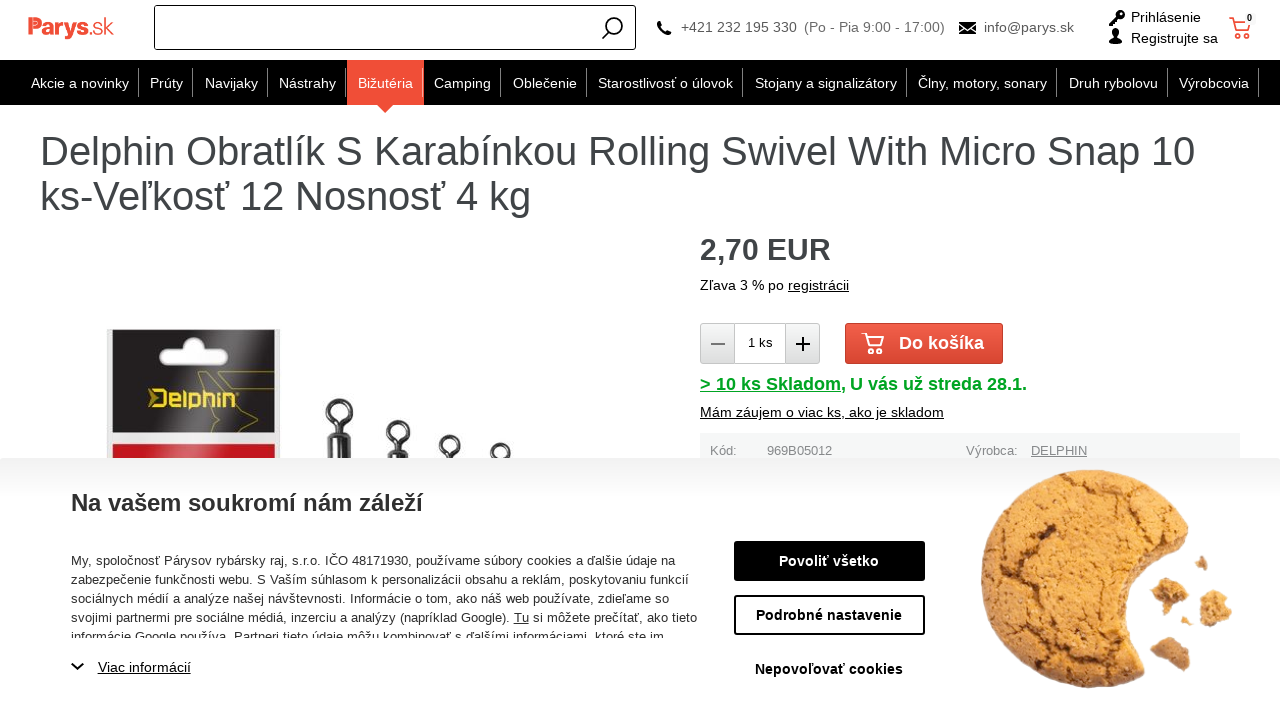

--- FILE ---
content_type: text/html; charset=utf-8
request_url: https://www.parys.sk/delphin-obratlik-s-karabinkou-rolling-swivel-with-micro-snap-10-ks-p124138/
body_size: 78134
content:
<!DOCTYPE html>
<html lang="sk" >
<head>
<title>Delphin Obratlík S Karabínkou Rolling Swivel With Micro Snap 10 ks-Veľkosť 12 Nosnosť 4 kg</title><meta charset="utf-8" /><meta name="viewport" content="width=device-width, initial-scale=1.0, minimum-scale=1.0" /><meta name="author" content="Párysův rybářský ráj, s.r.o." data-web-author="BSSHOP s.r.o." data-version-core="20260000.02" data-version-web="20160112" data-server="wn1mdwk0003TB" data-build="13.1.2026 11:48" data-state="ProductDetailState" data-lcid="1051" data-index="1" /><meta name="description" content="Karabínky s obratlíkom Delphin ROLLING SWIVEL WITH MICRO SNAP použijete v situáciách, kedy potrebujete rýchlu výmenu rotujúcej nástrahy." /><meta name="keywords" content="DELPHIN,8586018468626,,delphin,obratlik,s,karabinkou,rolling,swivel,with,micro,snap,10,ks,velkost,12,nosnost,4,kg" /><meta name="robots" content="all,index,follow" /><meta name="googlebot" content="snippet,archive" /><link rel="shortcut icon" href="https://cdn.parys.sk/data/user-content/media/favicon.ico?637534766600000000" /><link rel="alternate" href="https://www.parys.sk/delphin-obratlik-s-karabinkou-rolling-swivel-with-micro-snap-10-ks-p124138/" hreflang="sk" /><meta property="lb:id" content="item-1051-126077" /><meta property="lb:lcid" content="1051" /><meta property="lb:eshop:index" content="1" /><meta property="lb:user:anonymous" content="1" /><meta property="lb:price:id" content="14" /><meta property="lb:price:currency" content="eur" /><link rel="canonical" href="https://www.parys.sk/delphin-obratlik-s-karabinkou-rolling-swivel-with-micro-snap-10-ks-p124138/" /><link rel="preload" media="(min-width: 550px)" href="https://cdn.parys.sk/Services/GoogleFonts.ashx/css?family=Open+Sans:300,400,600,700,800&subset=latin-ext" as="style" /><meta property="og:title" content="Veľkosť 12 Nosnosť 4 kg" /><meta property="og:image" content="https://cdn.parys.sk/images/0/a8e291da2fa8dfb5/25/velkost-12-nosnost-4-kg.jpg?hash=1412777227" /><meta property="og:image:width" content="1200" /><meta property="og:image:height" content="630" /><meta property="og:type" content="product" /><meta property="og:url" content="https://www.parys.sk/delphin-obratlik-s-karabinkou-rolling-swivel-with-micro-snap-10-ks-p124138/" /><meta property="og:availability" content="> 10 ks Skladom" /><meta property="og:description" content="Karabínky s obratlíkom Delphin ROLLING SWIVEL WITH MICRO SNAP použijete v situáciách, kedy potrebujete rýchlu výmenu rotujúcej nástrahy." /><meta property="og:price:amount" content="2,70" /><meta property="og:price:currency" content="EUR" /><meta property="product:condition" content="new" /><meta property="product:brand" content="DELPHIN" />        <link rel="stylesheet" type="text/css" href="https://cdn.parys.sk/Services/Resource.ashx?key=cont0_1450178319_&hash=1437909170961&domain=www.parys.sk"  />
        <link rel="stylesheet" type="text/css" href="https://cdn.parys.sk/Services/Resource.ashx?key=cont0_-1689861293_2108384711&hash=94535047489&domain=www.parys.sk" media="(max-width: 419px)" />
        <link rel="stylesheet" type="text/css" href="https://cdn.parys.sk/Services/Resource.ashx?key=cont0_-1328852544_1232765885&hash=95441614315&domain=www.parys.sk" media="(min-width: 420px) and (max-width: 549px)" />
        <link rel="stylesheet" type="text/css" href="https://cdn.parys.sk/Services/Resource.ashx?key=cont0_1993700084_-1573720071&hash=96273145315&domain=www.parys.sk" media="(min-width: 550px) and (max-width: 819px)" />
        <link rel="stylesheet" type="text/css" href="https://cdn.parys.sk/Services/Resource.ashx?key=cont0_1504523865_1274921771&hash=95207690905&domain=www.parys.sk" media="(min-width: 820px) and (max-width: 999px)" />
        <link rel="stylesheet" type="text/css" href="https://cdn.parys.sk/Services/Resource.ashx?key=cont0_848081448_-127617299&hash=98229295121&domain=www.parys.sk" media="(min-width: 1000px) and (max-width: 1149px)" />
        <link rel="stylesheet" type="text/css" href="https://cdn.parys.sk/Services/Resource.ashx?key=cont0_-524920121_-116816184&hash=97416507425&domain=www.parys.sk" media="(min-width: 1150px) and (max-width: 1439px)" />
        <link rel="stylesheet" type="text/css" href="https://cdn.parys.sk/Services/Resource.ashx?key=cont0_-524259663_-2119435023&hash=97792448141&domain=www.parys.sk" media="(min-width: 1440px)" />
<style id="bs_toBeMigrated_style">
    .bs-toBeMigrated { display: none !important; }
</style>


    <script type="text/javascript">function cookiesAllowed() { return document.cookie && document.cookie.indexOf("cookies_confirmed=1") >= 0; } </script>
<script type="text/javascript">function allowCookies(allow) { document.cookie = 'cookies_confirmed='+(allow?1:0)+'; expires=Thu, 23 Jan 2076 22:31:17 GMT; path=/' }</script>


    <script type="text/javascript" src="https://cdn.parys.sk/Services/Resource.ashx?key=DYNAMIC_CONTAINERS_ccaf696a7c0a4657b1608a6572b8930f&hash=418557888219&domain=www.parys.sk" async></script>
    <script type="text/javascript">
        mvcUiLoadedListeners = [];
        function addMvcUiLoadedListener(listener) {
            if (typeof mvcCore !== 'undefined' && typeof mvcUi !== 'undefined' && mvcUi.fullyLoaded) listener();
            else mvcUiLoadedListeners.push(listener);
        }
        window.jqueryBeforeInitCallbacks = [];
        window.jqueryCallbacks = [];
        window.$ = function (callback) {
            window.jqueryCallbacks.push(callback);
        }
        window.$beforeInit = function (callback) {
            window.jqueryBeforeInitCallbacks.push(callback);
        }
    </script>

    <script type="text/javascript" src="https://cdn.parys.sk/Services/Resource.ashx?key=commonScripts_c0240.e0513.Modules.ParysSkModelConfiguration_scripts__v2&hash=1985596765023&domain=www.parys.sk" async></script>


<link rel="stylesheet" type="text/css" href="https://cdn.parys.sk/Services/Resource.ashx?key=usercss_all_-1765334890_23805&amp;hash=119951448053"/><meta name="google-site-verification" content="_SPS8bVZApLdp0G15QjudRqFS4o3RT5WNSLZD8tAvzY" />
<meta name="google-site-verification" content="CQ2HEg3ZG2KWgeESrXWepInfRc2SLBIGErjI6HAIoUA" />
<meta name="facebook-domain-verification" content="cxxm5qbo0bhqnxrh9z71xg141468s5" />
<!-- knihovna pro jednoduché hashování SHA-256 (GAds - rozšířené konverze) -->
<script src="https://cdnjs.cloudflare.com/ajax/libs/crypto-js/4.0.0/crypto-js.min.js"></script>
<!--SCM_BEGIN_IGNORE-->
<script type='text/javascript'>
window.dataLayer = window.dataLayer || [];
window.gtag = window.gtag || function() {dataLayer.push(arguments);}
window.gtag("consent", "default", {"ad_storage":"denied","analytics_storage":"denied","ad_user_data":"denied","ad_personalization":"denied","wait_for_update":500});
</script>
<!--google-tag-manager-data-layer v2-->
<script type='text/javascript'>
//<![CDATA[
window.dataLayer = window.dataLayer || [];
window.dataLayer.push({"currency":"EUR","locale":"SK","page_type":"product","ecomm_pagetype":"product","category_name":"Bižutéria|Drobná bižutéria|Karabinky","category":"Karabinky","category_id":"268","categories":{"zbozi_cz":"Kultura a zábava | Volný čas | Rybářské potřeby | Doplňky pro rybáře | Obratlíky a karabinky","heureka_cz":"Hobby | Rybaření | Rybářské karabinky a obratlíky","heureka_sk":"Hobby | Rybárčenie | Rybárske karabínky a obratlíky","google_merchant":"Sportovní potřeby > Outdoorové aktivity > Rybaření > Rybářská výstroj > Rybářské karabinky a obratlíky"},"ecomm_category":"Sportovní potřeby > Outdoorové aktivity > Rybaření > Rybářská výstroj > Rybářské karabinky a obratlíky","product_id":"V80899","product_code":"969B05012","product_name":"Delphin Obratlík S Karabínkou Rolling Swivel With Micro Snap 10 ks-Veľkosť 12 Nosnosť 4 kg","product_brand":"DELPHIN","is_master":false,"ecomm_prodid":"V80899","default_currency":"CZK","product_quantity_modulo":1,"unit_pricing_measure":1,"product_price":54.88,"ecomm_totalvalue":54.88,"product_price_with_vat":67.50,"product_price_def_cur":54.88,"product_price_with_vat_def_cur":67.50,"price_type":"prodej_eur"});
//]]>
</script>
<!--Google Tag Manager v2-->
<script>(function(w,d,s,l,i){w[l]=w[l]||[];w[l].push({'gtm.start': new Date().getTime(),event:'gtm.js'});var f=d.getElementsByTagName(s)[0], j=d.createElement(s),dl=l!='dataLayer'?'&l='+l:'';j.async=true;j.src= 'https://www.googletagmanager.com/gtm.js?id='+i+dl;f.parentNode.insertBefore(j,f); })(window,document,'script','dataLayer','GTM-5XQX28X');</script>
<!--SCM_END_IGNORE-->
<!--SCM_BEGIN_IGNORE-->
<script>
  !function(f,b,e,v,n,t,s)
  {if(f.fbq)return;n=f.fbq=function(){n.callMethod?
  n.callMethod.apply(n,arguments):n.queue.push(arguments)};
  if(!f._fbq)f._fbq=n;n.push=n;n.loaded=!0;n.version='2.0';n.agent='website';
  n.queue=[];t=b.createElement(e);t.async=!0;
  t.src=v;s=b.getElementsByTagName(e)[0];
  s.parentNode.insertBefore(t,s)}(window, document,'script',
  'https://connect.facebook.net/en_US/fbevents.js');
  fbq('consent', 'revoke');
  fbq('init', '2255511451178228', {"external_id":"710755183f7f12ba3863d71550702f9a1bc93c2dcf134d2ccb02e9f80f75e140"});
  fbq('track', 'PageView');
</script>
<!--SCM_END_IGNORE-->
<script>window['BSSHOP_INTERFACE_LINK_CLICKED'] = {"Action":"LinkClicked-S-S","Controller":"ClientInterface","SecurityHash":"PQV/PtvwqqcUEXYyVNJApqdoDSD5ugHVqxAcZ74U1U0=","Args":[{"ConstantValue":"href","Selectors":null,"Single":false,"AttributeName":null,"UseContext":false,"JavascriptExpression":null},{"ConstantValue":"tag","Selectors":null,"Single":false,"AttributeName":null,"UseContext":false,"JavascriptExpression":null}]}</script></head>
<body class="ProductDetailState sk anonymous eid513" data-product-id="126077" data-variant-id="124138" data-cat-id="268">
<div id="NoJavascript" class="TemplateView NoJavascript" ><noscript>
    <div class="main">
        <div class="wrapper">
            <div class="content">
                Pre nákup v tomto internetovom obchode povoľte vo svojom prehliadači JavaScript.
            </div>
        </div>
    </div>
</noscript>
</div><!-- Google Tag Manager (noscript) -->
<noscript><iframe src="https://www.googletagmanager.com/ns.html?id=GTM-5XQX28X" height="0" width="0" style="display:none;visibility:hidden"></iframe></noscript>
<!--End Google Tag Manager(noscript)-->
<!-- Google tag (gtag.js) -->
<script async src="https://www.googletagmanager.com/gtag/js?id=G-73RH1V6T62"></script>
<script>
  window.dataLayer = window.dataLayer || [];
  function gtag(){dataLayer.push(arguments);}
  function gtagRaw(ev,name,args){ var o={}; o[ev]=name; dataLayer.push(Object.assign(o, args));}
  gtag('js', new Date());

  gtag('config', 'G-73RH1V6T62');
</script>
<!--SCM_BEGIN_IGNORE-->
<noscript>
  <img height="1" width="1" style="display:none"
       src="https://www.facebook.com/tr?id=2255511451178228&ev=PageView&noscript=1"/>
</noscript>
<!--SCM_END_IGNORE-->
<div id="Master" class="MasterView leftHamburgerMenu v1a v1 bs-view dcon dc10 Master" data-look="A" ><div id="ParysHeaderInfoPanel" class="TemplateView`2 v1a v1 bs-empty ParysHeaderInfoPanel" >
</div><bs-empty></bs-empty><dc-con class="wrap"><dc-gi class="headerUnfixPivot"></dc-gi><dc-con class="dcHeader applyInverseBg"><header id="Header" class="HeaderView v1a v1 bs-view dcon dc14 isFixedHeaderAware small Header" ><div id="Logo" class="LogoView v1a v1 bs-view dcon dc30 Logo" ><a href="//www.parys.sk/" title="Úvod" class="link"></a></div><div id="SimpleSearch" class="SimpleSearchView v1a v1 bs-view dcon dc132 SimpleSearch" ><a id="e413263663" class="button toggle a1" onclick="setTimeout(function() {$(&#39;#e413263660&#39;).focus()}, 10)"><span></span></a><dc-con class="dcQuery popup fixedHeaderOverlay"><a id="e413263662" class="button search"><span></span></a><input type="text" id="e413263660" placeholder="Zadajte hľadan&#253; v&#253;raz..." class="query" autocomplete="off" /><a id="e413263664" class="button toggle a2"><span></span></a><div id="e413263661" class="pivot"></div></dc-con></div><div id="Contacts" class="ContactsView v1a v1 bs-view dcon dc404 isFixedHeaderAware onlyIcon Contacts" ><div class="customContacts"><span class="contactsIcon contactsToggleBtn"></span><div class="customContactsPopup"><span class="close contactsToggleBtn"></span><span class="title">Z&#225;kazn&#237;cke oddelenie e-shopu</span><a href="tel:+421232195330" class="phone">+421 232 195 330</a><span class="phoneDescription">(Po - Pia 9:00 - 17:00)</span><a href="mailto:info@parys.sk" class="email">info@parys.sk</a></div></div><a href="tel:+421232195330" class="phone">+421 232 195 330</a><span class="phoneDescription">(Po - Pia 9:00 - 17:00)</span><a href="mailto:info@parys.sk" class="email">info@parys.sk</a>
</div><div id="AnonymousFavorites" class="UserPanelView v4a v4 bs-view dcon dc35 AnonymousFavorites" ><bs-empty></bs-empty></div><div id="LoginUser" class="LoginUserView v1a v1 bs-view dcon dc25 LoginUser" ><form id="LoginPopupHost" class="LoginView v2a v2 bs-view dcon dc29 isFixedHeaderAware icon LoginPopupHost" ><a id="e413263670" class="login button"><span>Prihl&#225;senie</span></a><a href="/registracia/nova-registracia/" class="register"><span>Registrujte sa</span></a></form></div><bs-empty></bs-empty><bs-empty></bs-empty><dc-con><bs-empty></bs-empty><div id="SimpleBasket" class="SimpleBasketView v1a v1 bs-view empty dcon dc36 isFixedHeaderAware small SimpleBasket" ><div class="totalItemsParts"><span class="value">0</span></div><div class="priceParts"><span class="price bs-priceLayout notranslate vat primary user"><span class="value">0 EUR</span></span></div><a href="/kosik/" class="goToBasketOverlay" rel="nofollow"></a></div></dc-con></header><nav id="MenuCategories" class="MenuCategoriesRwdView v1a v1 bs-view dcon dc16 isFixedHeaderAware small onlyIcon MenuCategories" data-look="B" >    
<dc-con class="pivot fixedHeaderAwarePopup"><dc-con class="popup"><ul class="root"><li class="level_0" data-cat-id="534"><a href="/akcie-a-novinky/" class="image"><img data-lazy data-src="https://cdn.parys.sk/data/user-content/Ikony kategori&#237;/vyprodej2.png" src="[data-uri]" data-type="Image" alt="Akcie a novinky" /></a><a href="/akcie-a-novinky/" class="name"><span>Akcie a novinky</span><i class='bs-crv'></i></a><ul class="child"><li class="leaf level_1" data-cat-id="535"><a href="/novinky-v-eshope/" class="image"><img data-lazy data-src="https://cdn.parys.sk/data/user-content/Ikony kategori&#237;/NOVINKY.png" src="[data-uri]" data-type="Image" alt="Novinky v e-shope" /></a><a href="/novinky-v-eshope/" class="name"><span>Novinky v e-shope</span></a></li><li class="leaf level_1" data-cat-id="24572"><a href="/pripravujeme-c24572/" class="image"><img data-lazy data-src="https://cdn.parys.sk/data/user-content/ikony kategori&#237;/pripravujeme-en.jpg" src="[data-uri]" data-type="Image" alt="Pripravujeme" /></a><a href="/pripravujeme-c24572/" class="name"><span>Pripravujeme</span></a></li><li class="level_1" data-cat-id="536"><a href="/totalny-vypredaj/" class="image"><img data-lazy data-src="https://cdn.parys.sk/data/user-content/Ikony kategori&#237;/vyprodej2.png" src="[data-uri]" data-type="Image" alt="Tot&#225;lny v&#253;predaj" /></a><a href="/totalny-vypredaj/" class="name"><span>Tot&#225;lny v&#253;predaj</span><i class='bs-crv'></i></a><ul class="child"><li class="leaf level_2" data-cat-id="19823"><a href="/vypredaj-prutov/" class="name"><span>Pr&#250;ty</span></a></li><li class="leaf level_2" data-cat-id="19824"><a href="/vypredaj-navijakov/" class="name"><span>Navijaky</span></a></li><li class="leaf level_2" data-cat-id="19825"><a href="/vypredaj-nastrah-a-navnad/" class="name"><span>N&#225;strahy</span></a></li><li class="leaf level_2" data-cat-id="19826"><a href="/vypredaj-rybarskeho-oblecenia/" class="name"><span>Oblečenie</span></a></li><li class="leaf level_2" data-cat-id="19830"><a href="/starostlivost-o-ulovok-vypredaj/" class="name"><span>Starostlivosť o &#250;lovok</span></a></li><li class="leaf hidden level_2" data-cat-id="19831"><a href="/vypredaj-clnov-motorov-sonarov/" class="name"><span>Člny, motory, sonary</span></a></li><li class="leaf hidden level_2" data-cat-id="19832"><a href="/vypredaj-rybarskeho-campingu/" class="name"><span>Camping</span></a></li><li class="leaf hidden level_2" data-cat-id="19833"><a href="/vypredaj-stojanov-a-signalizatorov/" class="name"><span>Stojany a signaliz&#225;tory</span></a></li><li class="leaf hidden level_2" data-cat-id="19834"><a href="/vypredaj-rybarske-bizuterie/" class="name"><span>Bižut&#233;ria</span></a></li><li class="showMore"><a href="/totalny-vypredaj/">Zobraziť viac</a></li></ul></li><li class="leaf level_1" data-cat-id="537"><a href="/akcia-1-2/" class="image"><img data-lazy data-src="https://cdn.parys.sk/data/user-content/ikony kategori&#237;/1-1.png" src="[data-uri]" data-type="Image" alt="1+1" /></a><a href="/akcia-1-2/" class="name"><span>1+1</span></a></li><li class="leaf level_1" data-cat-id="539"><a href="/akcne-sety-c539/" class="image"><img data-lazy data-src="https://cdn.parys.sk/data/user-content/Ikony kategori&#237;/akcni-sety.png" src="[data-uri]" data-type="Image" alt="Akčn&#233; sety" /></a><a href="/akcne-sety-c539/" class="name"><span>Akčn&#233; sety</span></a></li><li class="leaf level_1" data-cat-id="538"><a href="/tovar-s-darcekom-zdarma/" class="image"><img data-lazy data-src="https://cdn.parys.sk/data/user-content/Ikony kategori&#237;/zbozi-s-darkem-zdarma.png" src="[data-uri]" data-type="Image" alt="Tovar s darčekom zdarma" /></a><a href="/tovar-s-darcekom-zdarma/" class="name"><span>Tovar s darčekom zdarma</span></a></li><li class="level_1" data-cat-id="540"><a href="/tipy-na-darceky-pre-rybarov/" class="image"><img data-lazy data-src="https://cdn.parys.sk/data/user-content/Ikony kategori&#237;/darky-pro-rybare.png" src="[data-uri]" data-type="Image" alt="Darčeky" /></a><a href="/tipy-na-darceky-pre-rybarov/" class="name"><span>Darčeky</span><i class='bs-crv'></i></a><ul class="child"><li class="leaf level_2" data-cat-id="27058"><a href="/rybarske-darceky-adventne-kalendare/" class="name"><span>Adventn&#233; Kalend&#225;re</span></a></li><li class="leaf level_2" data-cat-id="21652"><a href="/rybarske-darceky-oblecenie/" class="name"><span>Oblečenie</span></a></li><li class="leaf level_2" data-cat-id="21648"><a href="/rybarske-darceky-vybavenie/" class="name"><span>Vybavenie</span></a></li><li class="leaf level_2" data-cat-id="21649"><a href="/rybarske-darceky-camping/" class="name"><span>Camping</span></a></li><li class="leaf level_2" data-cat-id="21651"><a href="/rybarske-darceky-elektronika/" class="name"><span>Elektronika</span></a></li><li class="leaf hidden level_2" data-cat-id="21653"><a href="/rybarske-darceky-opasky/" class="name"><span>Opasky</span></a></li><li class="leaf hidden level_2" data-cat-id="21656"><a href="/rybarske-darceky-penazenky/" class="name"><span>Peňaženky</span></a></li><li class="leaf hidden level_2" data-cat-id="21650"><a href="/rybarske-darceky-riad/" class="name"><span>Riad</span></a></li><li class="leaf hidden level_2" data-cat-id="21655"><a href="/rybarske-darceky-zabava-a-hry/" class="name"><span>Z&#225;bava a hry</span></a></li><li class="leaf hidden level_2" data-cat-id="21654"><a href="/rybarske-darceky-plysove-ryby-a-vankuse/" class="name"><span>Plyšov&#233; ryby a vank&#250;še</span></a></li><li class="leaf hidden level_2" data-cat-id="21658"><a href="/rybarske-darceky-uteraky-a-deky/" class="name"><span>Uter&#225;ky a deky</span></a></li><li class="leaf hidden level_2" data-cat-id="21657"><a href="/rybarske-darceky-puzdra-na-doklady/" class="name"><span>P&#250;zdra na doklady</span></a></li><li class="leaf hidden level_2" data-cat-id="21666"><a href="/rybarske-darceky-zapalovace/" class="name"><span>Zapaľovače</span></a></li><li class="leaf hidden level_2" data-cat-id="25093"><a href="/rybarske-darceky-noze/" class="name"><span>Nože</span></a></li><li class="leaf hidden level_2" data-cat-id="21659"><a href="/rybarske-darceky-kalendare/" class="name"><span>Kalend&#225;re</span></a></li><li class="leaf hidden level_2" data-cat-id="21660"><a href="/rybarske-darceky-ostatne-darceky/" class="name"><span>Ostatn&#233; darčeky</span></a></li><li class="leaf hidden level_2" data-cat-id="23205"><a href="/darceky-darcekove-poukazy/" class="name"><span>Darčekov&#233; poukazy</span></a></li><li class="leaf hidden level_2" data-cat-id="19912"><a href="/rybarske-darceky-pre-deti/" class="name"><span>Ryb&#225;rske darčeky pre deti</span></a></li><li class="leaf hidden level_2" data-cat-id="19911"><a href="/rybarske-darceky-pre-zeny/" class="name"><span>Ryb&#225;rske darčeky pre ženy</span></a></li><li class="leaf hidden level_2" data-cat-id="553"><a href="/ako-vybrat-darcek-pre-rybara-c553/" class="name"><span>Ako vybrať darček pre ryb&#225;ra?</span></a></li><li class="showMore"><a href="/tipy-na-darceky-pre-rybarov/">Zobraziť viac</a></li></ul></li><li class="leaf level_1" data-cat-id="142"><a href="/darcekove-poukazy-rybar/" class="image"><img data-lazy data-src="https://cdn.parys.sk/data/user-content/Ikony kategori&#237;/DARKOVE-POUKAZY.png" src="[data-uri]" data-type="Image" alt="Darčekov&#233; pouk&#225;žky" /></a><a href="/darcekove-poukazy-rybar/" class="name"><span>Darčekov&#233; pouk&#225;žky</span></a></li></ul></li><li class="level_0" data-cat-id="237"><a href="/rybarske-pruty/" class="image"><img data-lazy data-src="https://cdn.parys.sk/data/user-content/Ikony kategori&#237;/kaprove-pruty.png" src="[data-uri]" data-type="Image" alt="Pr&#250;ty" /></a><a href="/rybarske-pruty/" class="name"><span>Pr&#250;ty</span><i class='bs-crv'></i></a><ul class="child"><li class="level_1" data-cat-id="238"><a href="/kaprove-pruty/" class="image"><img data-lazy data-src="https://cdn.parys.sk/data/user-content/Ikony kategori&#237;/kaprove-pruty.png" src="[data-uri]" data-type="Image" alt="Kaprov&#233;" /></a><a href="/kaprove-pruty/" class="name"><span>Kaprov&#233;</span><i class='bs-crv'></i></a><ul class="child"><li class="leaf level_2" data-cat-id="22763"><a href="/podla-dlzky-c22763/" class="name"><span>Podľa dĺžky</span></a></li><li class="leaf level_2" data-cat-id="22762"><a href="/podla-poctu-dielov-c22762/" class="name"><span>Podľa počtu dielov</span></a></li><li class="leaf level_2" data-cat-id="22764"><a href="/podla-zataze-c22764/" class="name"><span>Podľa z&#225;ťaže</span></a></li></ul></li><li class="leaf level_1" data-cat-id="242"><a href="/teleskopicke-pruty/" class="image"><img data-lazy data-src="https://cdn.parys.sk/data/user-content/Ikony kategori&#237;/teleskopicke.png" src="[data-uri]" data-type="Image" alt="Teleskopick&#233;" /></a><a href="/teleskopicke-pruty/" class="name"><span>Teleskopick&#233;</span></a></li><li class="level_1" data-cat-id="239"><a href="/privalcove-pruty/" class="image"><img data-lazy data-src="https://cdn.parys.sk/data/user-content/Ikony kategori&#237;/privalcove-pruty.png" src="[data-uri]" data-type="Image" alt="Pr&#237;vlačov&#233;" /></a><a href="/privalcove-pruty/" class="name"><span>Pr&#237;vlačov&#233;</span><i class='bs-crv'></i></a><ul class="child"><li class="leaf level_2" data-cat-id="21992"><a href="/klasicke-privlacove-pruty/" class="name"><span>Klasick&#233;</span></a></li><li class="leaf level_2" data-cat-id="21993"><a href="/baitcastove-privlacove-pruty/" class="name"><span>Baitcastov&#233;</span></a></li></ul></li><li class="level_1" data-cat-id="240"><a href="/feederove-pruty/" class="image"><img data-lazy data-src="https://cdn.parys.sk/data/user-content/Ikony kategori&#237;/feederove-pruty.png" src="[data-uri]" data-type="Image" alt="Feederov&#233;" /></a><a href="/feederove-pruty/" class="name"><span>Feederov&#233;</span><i class='bs-crv'></i></a><ul class="child"><li class="leaf level_2" data-cat-id="26337"><a href="/feederove-pruty-light/" class="name"><span>Light (0-50 g)</span></a></li><li class="leaf level_2" data-cat-id="26338"><a href="/feederove-pruty-medium/" class="name"><span>Medium (51-100 g)</span></a></li><li class="leaf level_2" data-cat-id="26339"><a href="/feederove-pruty-heavy/" class="name"><span>Heavy (101-150 g)</span></a></li><li class="leaf level_2" data-cat-id="26340"><a href="/feederove-pruty-extra-heavy/" class="name"><span>Extra heavy (+151 g)</span></a></li></ul></li><li class="leaf level_1" data-cat-id="241"><a href="/sumcove-a-morske-pruty/" class="image"><img data-lazy data-src="https://cdn.parys.sk/data/user-content/Ikony kategori&#237;/sumcove-a-morske.png" src="[data-uri]" data-type="Image" alt="Sumcov&#233; a morsk&#233;" /></a><a href="/sumcove-a-morske-pruty/" class="name"><span>Sumcov&#233; a morsk&#233;</span></a></li><li class="leaf level_1" data-cat-id="245"><a href="/spodove-a-markerove-pruty/" class="image"><img data-lazy data-src="https://cdn.parys.sk/data/user-content/Ikony kategori&#237;/spodove-pruty.png" src="[data-uri]" data-type="Image" alt="Spodov&#233; a markerov&#233;" /></a><a href="/spodove-a-markerove-pruty/" class="name"><span>Spodov&#233; a markerov&#233;</span></a></li><li class="leaf level_1" data-cat-id="243"><a href="/matchove-a-bolognesove-pruty/" class="image"><img data-lazy data-src="https://cdn.parys.sk/data/user-content/Ikony kategori&#237;/bolognesove-a-matchove.png" src="[data-uri]" data-type="Image" alt="Matchov&#233; a bolognesov&#233;" /></a><a href="/matchove-a-bolognesove-pruty/" class="name"><span>Matchov&#233; a bolognesov&#233;</span></a></li><li class="leaf level_1" data-cat-id="246"><a href="/bice-a-delicky/" class="image"><img data-lazy data-src="https://cdn.parys.sk/data/user-content/Ikony kategori&#237;/bice-a-delicky.png" src="[data-uri]" data-type="Image" alt="Biče a deličky" /></a><a href="/bice-a-delicky/" class="name"><span>Biče a deličky</span></a></li><li class="leaf level_1" data-cat-id="247"><a href="/cestovne-pruty-c247/" class="image"><img data-lazy data-src="https://cdn.parys.sk/data/user-content/Ikony kategori&#237;/cestovni-pruty.png" src="[data-uri]" data-type="Image" alt="Cestovn&#233; pr&#250;ty" /></a><a href="/cestovne-pruty-c247/" class="name"><span>Cestovn&#233; pr&#250;ty</span></a></li><li class="leaf level_1" data-cat-id="569"><a href="/detske-rybarske-pruty-c569/" class="image"><img data-lazy data-src="https://cdn.parys.sk/data/user-content/Ikony kategori&#237;/detske-pruty.png" src="[data-uri]" data-type="Image" alt="Detsk&#233; pr&#250;ty" /></a><a href="/detske-rybarske-pruty-c569/" class="name"><span>Detsk&#233; pr&#250;ty</span></a></li><li class="leaf level_1" data-cat-id="560"><a href="/pruty-na-dierky-c560/" class="image"><img data-lazy data-src="https://cdn.parys.sk/data/user-content/Ikony kategori&#237;/pruty-na-dirky.png" src="[data-uri]" data-type="Image" alt="Pr&#250;ty na dierky" /></a><a href="/pruty-na-dierky-c560/" class="name"><span>Pr&#250;ty na dierky</span></a></li><li class="leaf level_1" data-cat-id="21524"><a href="/muskarske-pruty/" class="image"><img data-lazy data-src="https://cdn.parys.sk/data/user-content/ikony kategori&#237;/muskarske-pruty.png" src="[data-uri]" data-type="Image" alt="Mušk&#225;rsk&#233;" /></a><a href="/muskarske-pruty/" class="name"><span>Mušk&#225;rsk&#233;</span></a></li><li class="leaf level_1" data-cat-id="22706"><a href="/pruty-na-vyvesenu/" class="image"><img data-lazy data-src="https://cdn.parys.sk/data/user-content/ikony kategori&#237;/pruty_na_vyvesenou.jpg" src="[data-uri]" data-type="Image" alt="Pr&#250;ty na vyvesen&#250;" /></a><a href="/pruty-na-vyvesenu/" class="name"><span>Pr&#250;ty na vyvesen&#250;</span></a></li><li class="leaf level_1" data-cat-id="244"><a href="/feederove-spicky/" class="image"><img data-lazy data-src="https://cdn.parys.sk/data/user-content/Ikony kategori&#237;/spicky-feederove.png" src="[data-uri]" data-type="Image" alt="Feederov&#233; špičky" /></a><a href="/feederove-spicky/" class="name"><span>Feederov&#233; špičky</span></a></li><li class="leaf level_1" data-cat-id="20799"><a href="/nahradne-ocka/" class="image"><img data-lazy data-src="https://cdn.parys.sk/data/user-content/ikony kategori&#237;/nahradni-ocka.png" src="[data-uri]" data-type="Image" alt="N&#225;hradn&#233; očk&#225;" /></a><a href="/nahradne-ocka/" class="name"><span>N&#225;hradn&#233; očk&#225;</span></a></li><li class="leaf level_1" data-cat-id="551"><a href="/puzdra-na-pruty-c551/" class="image"><img data-lazy data-src="https://cdn.parys.sk/data/user-content/Ikony kategori&#237;/pouzdra-na-pruty.png" src="[data-uri]" data-type="Image" alt="P&#250;zdra na pr&#250;ty" /></a><a href="/puzdra-na-pruty-c551/" class="name"><span>P&#250;zdra na pr&#250;ty</span></a></li></ul></li><li class="level_0" data-cat-id="248"><a href="/rybarske-navijaky/" class="image"><img data-lazy data-src="https://cdn.parys.sk/data/user-content/Ikony kategori&#237;/predni-brzda-nova.png" src="[data-uri]" data-type="Image" alt="Navijaky" /></a><a href="/rybarske-navijaky/" class="name"><span>Navijaky</span><i class='bs-crv'></i></a><ul class="child"><li class="leaf level_1" data-cat-id="249"><a href="/navijaky-s-prednou-brzdou/" class="image"><img data-lazy data-src="https://cdn.parys.sk/data/user-content/Ikony kategori&#237;/predni-brzda-nova.png" src="[data-uri]" data-type="Image" alt="Predn&#225; brzda" /></a><a href="/navijaky-s-prednou-brzdou/" class="name"><span>Predn&#225; brzda</span></a></li><li class="leaf level_1" data-cat-id="251"><a href="/navijaky-s-volnobeznou-brzdou/" class="image"><img data-lazy data-src="https://cdn.parys.sk/data/user-content/Ikony kategori&#237;/volnobezna-brzda-nova.png" src="[data-uri]" data-type="Image" alt="Voľnobežn&#225; brzda" /></a><a href="/navijaky-s-volnobeznou-brzdou/" class="name"><span>Voľnobežn&#225; brzda</span></a></li><li class="leaf level_1" data-cat-id="252"><a href="/navijaky-so-zadnou-brzdou/" class="image"><img data-lazy data-src="https://cdn.parys.sk/data/user-content/Ikony kategori&#237;/zadni-brzda-nova.png" src="[data-uri]" data-type="Image" alt="Zadn&#225; brzda" /></a><a href="/navijaky-so-zadnou-brzdou/" class="name"><span>Zadn&#225; brzda</span></a></li><li class="leaf level_1" data-cat-id="250"><a href="/multiplikatory/" class="image"><img data-lazy data-src="https://cdn.parys.sk/data/user-content/Ikony kategori&#237;/multiplikatory-nova.png" src="[data-uri]" data-type="Image" alt="Multiplik&#225;tory" /></a><a href="/multiplikatory/" class="name"><span>Multiplik&#225;tory</span></a></li><li class="leaf level_1" data-cat-id="559"><a href="/spodove-navijaky-c559/" class="image"><img data-lazy data-src="https://cdn.parys.sk/data/user-content/Ikony kategori&#237;/spodove-navijaky.png" src="[data-uri]" data-type="Image" alt="Spodov&#233; navijaky" /></a><a href="/spodove-navijaky-c559/" class="name"><span>Spodov&#233; navijaky</span></a></li><li class="leaf level_1" data-cat-id="253"><a href="/nahradne-cievky/" class="image"><img data-lazy data-src="https://cdn.parys.sk/data/user-content/Ikony kategori&#237;/nahradni-civky-nova.png" src="[data-uri]" data-type="Image" alt="N&#225;hradn&#233; cievky" /></a><a href="/nahradne-cievky/" class="name"><span>N&#225;hradn&#233; cievky</span></a></li><li class="leaf level_1" data-cat-id="20166"><a href="/muskarske-navijaky/" class="image"><img data-lazy data-src="https://cdn.parys.sk/data/user-content/Ikony kategori&#237;/ostatni-navijaky-kategorie.png" src="[data-uri]" data-type="Image" alt="Mušk&#225;rske navijaky" /></a><a href="/muskarske-navijaky/" class="name"><span>Mušk&#225;rske navijaky</span></a></li><li class="leaf level_1" data-cat-id="20800"><a href="/prislusenstvo-k-navijakom/" class="image"><img data-lazy data-src="https://cdn.parys.sk/data/user-content/ikony kategori&#237;/navijaky-prislusenstvi.png" src="[data-uri]" data-type="Image" alt="Pr&#237;slušenstvo k navijakom" /></a><a href="/prislusenstvo-k-navijakom/" class="name"><span>Pr&#237;slušenstvo k navijakom</span></a></li><li class="leaf level_1" data-cat-id="549"><a href="/vlasce-a-snury-c549/" class="image"><img data-lazy data-src="https://cdn.parys.sk/data/user-content/vlasce-.png" src="[data-uri]" data-type="Image" alt="Vlasce a šň&#250;ry" /></a><a href="/vlasce-a-snury-c549/" class="name"><span>Vlasce a šň&#250;ry</span></a></li><li class="leaf level_1" data-cat-id="550"><a href="/puzdra-na-navijaky-a-cievky-c550/" class="image"><img data-lazy data-src="https://cdn.parys.sk/data/user-content/Ikony kategori&#237;/pouzdra-na-navijaky.png" src="[data-uri]" data-type="Image" alt="P&#250;zdra na navijaky a cievky" /></a><a href="/puzdra-na-navijaky-a-cievky-c550/" class="name"><span>P&#250;zdra na navijaky a cievky</span></a></li><li class="leaf level_1" data-cat-id="557"><a href="/ako-vybrat-navijak-c557/" class="image"><img data-lazy data-src="https://cdn.parys.sk/data/user-content/Ikony kategori&#237;/nakupni-radce.png" src="[data-uri]" data-type="Image" alt="Ako vybrať navijak?" /></a><a href="/ako-vybrat-navijak-c557/" class="name"><span>Ako vybrať navijak?</span></a></li></ul></li><li class="level_0" data-cat-id="105"><a href="/rybarske-krmenie-a-nastrahy/" class="image"><img data-lazy data-src="https://cdn.parys.sk/data/user-content/Ikony kategori&#237;/krmeni-nastrahy.png" src="[data-uri]" data-type="Image" alt="N&#225;strahy" /></a><a href="/rybarske-krmenie-a-nastrahy/" class="name"><span>N&#225;strahy</span><i class='bs-crv'></i></a><ul class="child"><li class="level_1" data-cat-id="183"><a href="/privlacove-nastrahy/" class="image"><img data-lazy data-src="https://cdn.parys.sk/data/user-content/Ikony kategori&#237;/privlacove-nastrahy-nova.png" src="[data-uri]" data-type="Image" alt="Pr&#237;vlačov&#233; n&#225;strahy" /></a><a href="/privlacove-nastrahy/" class="name"><span>Pr&#237;vlačov&#233; n&#225;strahy</span><i class='bs-crv'></i></a><ul class="child"><li class="leaf level_2" data-cat-id="184"><a href="/gumove-nastrahy/" class="name"><span>Gumov&#233; n&#225;strahy</span></a></li><li class="leaf level_2" data-cat-id="194"><a href="/wobblery/" class="name"><span>Wobblery</span></a></li><li class="leaf level_2" data-cat-id="190"><a href="/blyskace/" class="name"><span>Blysk&#225;če</span></a></li><li class="leaf level_2" data-cat-id="20471"><a href="/kombinovane-nastrahy/" class="name"><span>Kombinovan&#233; n&#225;strahy</span></a></li><li class="leaf level_2" data-cat-id="567"><a href="/imitacie-zivocichov-c567/" class="name"><span>Imit&#225;cie živoč&#237;chov</span></a></li><li class="leaf hidden level_2" data-cat-id="20353"><a href="/chobotnicky/" class="name"><span>Chobotničky</span></a></li><li class="leaf hidden level_2" data-cat-id="93"><a href="/pilkery/" class="name"><span>Pilkre</span></a></li><li class="leaf hidden level_2" data-cat-id="24586"><a href="/sety-privlacovych-nastrah/" class="name"><span>Sety n&#225;strah</span></a></li><li class="leaf hidden level_2" data-cat-id="25530"><a href="/musky/" class="name"><span>Mušky</span></a></li><li class="leaf hidden level_2" data-cat-id="193"><a href="/jiggove-hlavy/" class="name"><span>Jiggov&#233; hlavy</span></a></li><li class="leaf hidden level_2" data-cat-id="195"><a href="/lanka/" class="name"><span>Lanka</span></a></li><li class="leaf hidden level_2" data-cat-id="548"><a href="/privlacove-systemy-c548/" class="name"><span>Pr&#237;vlačov&#233; syst&#233;my</span></a></li><li class="leaf hidden level_2" data-cat-id="20352"><a href="/prislusenstvo-k-nastraham/" class="name"><span>Pr&#237;slušenstvo k n&#225;strah&#225;m</span></a></li><li class="leaf hidden level_2" data-cat-id="196"><a href="/kruzky-na-nastrahy/" class="name"><span>Kr&#250;žky na n&#225;strahy</span></a></li><li class="showMore"><a href="/privlacove-nastrahy/">Zobraziť viac</a></li></ul></li><li class="level_1" data-cat-id="345"><a href="/boilies/" class="image"><img data-lazy data-src="https://cdn.parys.sk/data/user-content/Ikony kategori&#237;/boilie.png" src="[data-uri]" data-type="Image" alt="Boilies" /></a><a href="/boilies/" class="name"><span>Boilies</span><i class='bs-crv'></i></a><ul class="child"><li class="leaf level_2" data-cat-id="20062"><a href="/krmne-boilies/" class="name"><span>Kŕmne boilies</span></a></li><li class="leaf level_2" data-cat-id="346"><a href="/trvanlive-boilies/" class="name"><span>Trvanliv&#233; boilies</span></a></li><li class="leaf level_2" data-cat-id="348"><a href="/plavajuce-boilies/" class="name"><span>Pl&#225;vaj&#250;ce boilies</span></a></li><li class="leaf level_2" data-cat-id="350"><a href="/boilies-v-dipe/" class="name"><span>Boilies v dipe</span></a></li><li class="leaf level_2" data-cat-id="349"><a href="/vytvrdene-boilies/" class="name"><span>Vytvrden&#233; boilies</span></a></li><li class="leaf hidden level_2" data-cat-id="347"><a href="/vyvazene-boilies/" class="name"><span>Vyv&#225;žen&#233; boilies</span></a></li><li class="leaf hidden level_2" data-cat-id="577"><a href="/boilies-do-studenej-vody/" class="name"><span>Boilies do studenej vody</span></a></li><li class="leaf hidden level_2" data-cat-id="20285"><a href="/rohlikove-boilies-c20285/" class="name"><span>Rohl&#237;kov&#233; boilies</span></a></li><li class="showMore"><a href="/boilies/">Zobraziť viac</a></li></ul></li><li class="level_1" data-cat-id="109"><a href="/pelety/" class="image"><img data-lazy data-src="https://cdn.parys.sk/data/user-content/Ikony kategori&#237;/pelety.png" src="[data-uri]" data-type="Image" alt="Pelety" /></a><a href="/pelety/" class="name"><span>Pelety</span><i class='bs-crv'></i></a><ul class="child"><li class="leaf level_2" data-cat-id="20958"><a href="/halibut-pelety/" class="name"><span>Halibut pelety</span></a></li><li class="leaf level_2" data-cat-id="20957"><a href="/pelety-v-dipe/" class="name"><span>Pelety v dipe</span></a></li><li class="leaf level_2" data-cat-id="20959"><a href="/pstruhove-pelety/" class="name"><span>Pstruhov&#233; pelety</span></a></li></ul></li><li class="level_1" data-cat-id="20283"><a href="/nastrahy-na-hacik/" class="image"><img data-lazy data-src="https://cdn.parys.sk/data/user-content/Ikony kategori&#237;/medovky-zoby.png" src="[data-uri]" data-type="Image" alt="N&#225;strahy na h&#225;čik" /></a><a href="/nastrahy-na-hacik/" class="name"><span>N&#225;strahy na h&#225;čik</span><i class='bs-crv'></i></a><ul class="child"><li class="leaf level_2" data-cat-id="120"><a href="/puffi/" class="name"><span>Puffi</span></a></li><li class="leaf level_2" data-cat-id="20284"><a href="/kukurica/" class="name"><span>Kukurica</span></a></li><li class="leaf level_2" data-cat-id="351"><a href="/rohlikove-boilies/" class="name"><span>Rohl&#237;kov&#233; boilies</span></a></li><li class="leaf level_2" data-cat-id="20286"><a href="/makcene-nastrahy/" class="name"><span>M&#228;kčen&#233; n&#225;strahy</span></a></li><li class="leaf level_2" data-cat-id="23337"><a href="/susene-nastrahy/" class="name"><span>Sušen&#233; n&#225;strahy</span></a></li></ul></li><li class="level_1" data-cat-id="20700"><a href="/dipy-boostery-cesta/" class="image"><img data-lazy data-src="https://cdn.parys.sk/data/user-content/Ikony kategori&#237;/dipy-boostery-testa.png" src="[data-uri]" data-type="Image" alt="Dipy, Boostery, Cesta" /></a><a href="/dipy-boostery-cesta/" class="name"><span>Dipy, Boostery, Cesta</span><i class='bs-crv'></i></a><ul class="child"><li class="leaf level_2" data-cat-id="106"><a href="/boostery-posilovace-spreje/" class="name"><span>Boostery, posilovače, spreje</span></a></li><li class="leaf level_2" data-cat-id="113"><a href="/dipy/" class="name"><span>Dipy</span></a></li><li class="leaf level_2" data-cat-id="118"><a href="/cesta-pasty-a-gely/" class="name"><span>Cest&#225;, pasty a g&#233;ly</span></a></li></ul></li><li class="level_1" data-cat-id="546"><a href="/prisady-a-komponenty-c546/" class="image"><img data-lazy data-src="https://cdn.parys.sk/data/user-content/Ikony kategori&#237;/suroviny-nova.png" src="[data-uri]" data-type="Image" alt="Pr&#237;sady a komponenty" /></a><a href="/prisady-a-komponenty-c546/" class="name"><span>Pr&#237;sady a komponenty</span><i class='bs-crv'></i></a><ul class="child"><li class="leaf level_2" data-cat-id="110"><a href="/esencie/" class="name"><span>Esencie</span></a></li><li class="leaf level_2" data-cat-id="117"><a href="/atraktory-a-extrakty/" class="name"><span>Atraktory a Extrakty</span></a></li><li class="leaf level_2" data-cat-id="121"><a href="/boilies-mixy/" class="name"><span>Boilies Mixy</span></a></li><li class="leaf level_2" data-cat-id="122"><a href="/prisady-a-lepidla/" class="name"><span>Pr&#237;sady a lepidla</span></a></li><li class="leaf level_2" data-cat-id="114"><a href="/sypke-prisady/" class="name"><span>Sypk&#233; pr&#237;sady</span></a></li><li class="leaf hidden level_2" data-cat-id="116"><a href="/tekute-prisady-oleje/" class="name"><span>Tekut&#233; pr&#237;sady, oleje</span></a></li><li class="leaf hidden level_2" data-cat-id="123"><a href="/aminokomplety/" class="name"><span>Aminokomplety</span></a></li><li class="showMore"><a href="/prisady-a-komponenty-c546/">Zobraziť viac</a></li></ul></li><li class="leaf level_1" data-cat-id="111"><a href="/partikel-partiklove-nastrahy/" class="image"><img data-lazy data-src="https://cdn.parys.sk/data/user-content/Ikony kategori&#237;/partikly-nova.png" src="[data-uri]" data-type="Image" alt="Partikel, partiklov&#233; n&#225;strahy" /></a><a href="/partikel-partiklove-nastrahy/" class="name"><span>Partikel, partiklov&#233; n&#225;strahy</span></a></li><li class="leaf level_1" data-cat-id="115"><a href="/krmitkova-zmes/" class="image"><img data-lazy data-src="https://cdn.parys.sk/data/user-content/Ikony kategori&#237;/krmitkove-smesy.png" src="[data-uri]" data-type="Image" alt="Krm&#237;tkov&#225; zmes" /></a><a href="/krmitkova-zmes/" class="name"><span>Krm&#237;tkov&#225; zmes</span></a></li><li class="leaf level_1" data-cat-id="24660"><a href="/nastrahy-na-method-feeder/" class="image"><img data-lazy data-src="https://cdn.parys.sk/data/user-content/ikony kategori&#237;/nastrahy_methodfeeder.jpg" src="[data-uri]" data-type="Image" alt="N&#225;strahy na method feeder" /></a><a href="/nastrahy-na-method-feeder/" class="name"><span>N&#225;strahy na method feeder</span></a></li><li class="leaf level_1" data-cat-id="112"><a href="/umele-nastrahy/" class="image"><img data-lazy data-src="https://cdn.parys.sk/data/user-content/Ikony kategori&#237;/umele-nastrahy.png" src="[data-uri]" data-type="Image" alt="Umel&#233; n&#225;strahy" /></a><a href="/umele-nastrahy/" class="name"><span>Umel&#233; n&#225;strahy</span></a></li><li class="leaf level_1" data-cat-id="24581"><a href="/sety-krmenie/" class="image"><img data-lazy data-src="https://cdn.parys.sk/data/user-content/ikony kategori&#237;/sety nastrah.jpg" src="[data-uri]" data-type="Image" alt="Sety kŕmenia" /></a><a href="/sety-krmenie/" class="name"><span>Sety kŕmenia</span></a></li><li class="level_1" data-cat-id="352"><a href="/potreby-k-zakrmovaniu/" class="image"><img data-lazy data-src="https://cdn.parys.sk/data/user-content/Ikony kategori&#237;/potreby-k-zakrmovani.png" src="[data-uri]" data-type="Image" alt="Potreby k zakrmovaniu" /></a><a href="/potreby-k-zakrmovaniu/" class="name"><span>Potreby k zakrmovaniu</span><i class='bs-crv'></i></a><ul class="child"><li class="leaf level_2" data-cat-id="356"><a href="/kobry-a-rakety/" class="name"><span>Kobry a rakety</span></a></li><li class="leaf level_2" data-cat-id="355"><a href="/lopatky-a-praky/" class="name"><span>Lopatky a praky</span></a></li><li class="leaf level_2" data-cat-id="354"><a href="/vedierka-sita-a-misky/" class="name"><span>Vedierka, sit&#225; a misky</span></a></li><li class="leaf level_2" data-cat-id="20172"><a href="/stojany-na-zakrmovanie-c20172/" class="name"><span>Stojany na zakrmovanie</span></a></li><li class="leaf level_2" data-cat-id="20470"><a href="/distancne-vidlicky/" class="name"><span>Dištančn&#233; vidličky</span></a></li><li class="leaf hidden level_2" data-cat-id="353"><a href="/bojky-a-markery/" class="name"><span>B&#243;jky a markery</span></a></li><li class="leaf hidden level_2" data-cat-id="558"><a href="/saky-a-tasky-na-boilie/" class="name"><span>Saky a tašky na boilie</span></a></li><li class="leaf hidden level_2" data-cat-id="359"><a href="/nahadzovacie-prsty/" class="name"><span>Nahadzovacie prsty a rukavice</span></a></li><li class="leaf hidden level_2" data-cat-id="358"><a href="/rollbaly-a-ostatne/" class="name"><span>Rollbaly a ostatne</span></a></li><li class="showMore"><a href="/potreby-k-zakrmovaniu/">Zobraziť viac</a></li></ul></li><li class="leaf level_1" data-cat-id="91"><a href="/vabnicky-na-sumce/" class="image"><img data-lazy data-src="https://cdn.parys.sk/data/user-content/vabnicky.png" src="[data-uri]" data-type="Image" alt="V&#225;bničky na sumcov" /></a><a href="/vabnicky-na-sumce/" class="name"><span>V&#225;bničky na sumcov</span></a></li><li class="leaf level_1" data-cat-id="23041"><a href="/nastrazne-rybicky/" class="image"><img data-lazy data-src="https://cdn.parys.sk/data/user-content/ikony kategori&#237;/nastrazni rybky.png" src="[data-uri]" data-type="Image" alt="N&#225;stražn&#233; rybičky" /></a><a href="/nastrazne-rybicky/" class="name"><span>N&#225;stražn&#233; rybičky</span></a></li><li class="leaf level_1" data-cat-id="19819"><a href="/navnady-a-nastrahy-na-amury/" class="image"><img data-lazy data-src="https://cdn.parys.sk/data/user-content/Ikony kategori&#237;/amur-special.png" src="[data-uri]" data-type="Image" alt="Amur Special" /></a><a href="/navnady-a-nastrahy-na-amury/" class="name"><span>Amur Special</span></a></li><li class="leaf level_1" data-cat-id="25029"><a href="/navnady-a-nastrahy-do-studenej-vody-c25029/" class="image"><img data-lazy data-src="https://cdn.parys.sk/data/user-content/Ikony kategori&#237;/vhodne-na-zimu.png" src="[data-uri]" data-type="Image" alt="N&#225;vnady a n&#225;strahy do studenej vody" /></a><a href="/navnady-a-nastrahy-do-studenej-vody-c25029/" class="name"><span>N&#225;vnady a n&#225;strahy do studenej vody</span></a></li></ul></li><li class="selected expanded level_0" data-cat-id="267"><a href="/rybarska-bizuteria/" class="image"><img data-lazy data-src="https://cdn.parys.sk/data/user-content/Ikony kategori&#237;/hacky-s-ockem.png" src="[data-uri]" data-type="Image" alt="Bižut&#233;ria" /></a><a href="/rybarska-bizuteria/" class="name"><span>Bižut&#233;ria</span><i class='bs-crv'></i></a><ul class="child"><li class="level_1" data-cat-id="395"><a href="/haciky/" class="image"><img data-lazy data-src="https://cdn.parys.sk/data/user-content/Ikony kategori&#237;/hacky.png" src="[data-uri]" data-type="Image" alt="H&#225;čiky" /></a><a href="/haciky/" class="name"><span>H&#225;čiky</span><i class='bs-crv'></i></a><ul class="child"><li class="leaf level_2" data-cat-id="396"><a href="/haciky-s-ockom/" class="name"><span>H&#225;čiky s očkom</span></a></li><li class="leaf level_2" data-cat-id="397"><a href="/haciky-s-lopatkou/" class="name"><span>H&#225;čiky s lopatkou</span></a></li><li class="leaf level_2" data-cat-id="398"><a href="/dvojhaciky-a-trojhaciky/" class="name"><span>Dvojh&#225;čiky a trojh&#225;čiky</span></a></li></ul></li><li class="level_1" data-cat-id="177"><a href="/vlasce-snury-a-pletenky/" class="image"><img data-lazy data-src="https://cdn.parys.sk/data/user-content/vlasce-.png" src="[data-uri]" data-type="Image" alt="Vlasce, šn&#250;ry a pletenky" /></a><a href="/vlasce-snury-a-pletenky/" class="name"><span>Vlasce, šn&#250;ry a pletenky</span><i class='bs-crv'></i></a><ul class="child"><li class="leaf level_2" data-cat-id="179"><a href="/vlasce-/" class="name"><span>Vlasce</span></a></li><li class="leaf level_2" data-cat-id="178"><a href="/spletane-snury-/" class="name"><span>Splietan&#233; šn&#250;ry</span></a></li><li class="leaf level_2" data-cat-id="180"><a href="/navazcove-snury/" class="name"><span>N&#225;v&#228;zcov&#233; šn&#250;ry</span></a></li><li class="leaf level_2" data-cat-id="181"><a href="/navazcove-vlasce-a-flurocarbony/" class="name"><span>N&#225;v&#228;zcov&#233; vlasce a flurocarbony</span></a></li><li class="leaf level_2" data-cat-id="182"><a href="/amortizery-feederove-gumy/" class="name"><span>Amortiz&#233;ry, feederov&#233; gumy</span></a></li><li class="leaf hidden level_2" data-cat-id="22400"><a href="/muskarske-snury/" class="name"><span>Muškarsk&#233; šn&#250;ry</span></a></li><li class="showMore"><a href="/vlasce-snury-a-pletenky/">Zobraziť viac</a></li></ul></li><li class="level_1" data-cat-id="564"><a href="/rybarske-olova-zataze-c564/" class="image"><img data-lazy data-src="https://cdn.parys.sk/data/user-content/Ikony kategori&#237;/olova-nova.png" src="[data-uri]" data-type="Image" alt="Ryb&#225;rske olov&#225;, z&#225;ťaže" /></a><a href="/rybarske-olova-zataze-c564/" class="name"><span>Ryb&#225;rske olov&#225;, z&#225;ťaže</span><i class='bs-crv'></i></a><ul class="child"><li class="leaf level_2" data-cat-id="405"><a href="/koncove-olova/" class="name"><span>Koncov&#233; olov&#225;</span></a></li><li class="leaf level_2" data-cat-id="407"><a href="/priebezne-olova/" class="name"><span>Priebežn&#233; olov&#225;</span></a></li><li class="leaf level_2" data-cat-id="563"><a href="/broky-vyvazovacie-olova-c563/" class="name"><span>Broky, vyvažovacie olov&#225;</span></a></li><li class="leaf level_2" data-cat-id="562"><a href="/back-leady-c562/" class="name"><span>Back leady</span></a></li><li class="leaf level_2" data-cat-id="20474"><a href="/plasticka-olova/" class="name"><span>Plastick&#233; olov&#225;</span></a></li><li class="leaf hidden level_2" data-cat-id="406"><a href="/ostatne-zataze/" class="name"><span>Ostatn&#233; z&#225;ťaže</span></a></li><li class="showMore"><a href="/rybarske-olova-zataze-c564/">Zobraziť viac</a></li></ul></li><li class="level_1" data-cat-id="408"><a href="/krmitka/" class="image"><img data-lazy data-src="https://cdn.parys.sk/data/user-content/Ikony kategori&#237;/krmitka-nova.png" src="[data-uri]" data-type="Image" alt="Krm&#237;tka" /></a><a href="/krmitka/" class="name"><span>Krm&#237;tka</span><i class='bs-crv'></i></a><ul class="child"><li class="leaf level_2" data-cat-id="21113"><a href="/koncove-krmitka/" class="name"><span>Koncov&#233; krm&#237;tka</span></a></li><li class="leaf level_2" data-cat-id="21114"><a href="/priebezne-krmitka/" class="name"><span>Priebežn&#233; krm&#237;tka</span></a></li><li class="leaf level_2" data-cat-id="21115"><a href="/formicky-na-krmitka/" class="name"><span>Formičky</span></a></li></ul></li><li class="level_1" data-cat-id="63"><a href="/peany-klieste-noze-noznice/" class="image"><img data-lazy data-src="https://cdn.parys.sk/data/user-content/peany.png" src="[data-uri]" data-type="Image" alt="Ryb&#225;rske n&#225;stroje" /></a><a href="/peany-klieste-noze-noznice/" class="name"><span>Ryb&#225;rske n&#225;stroje</span><i class='bs-crv'></i></a><ul class="child"><li class="leaf level_2" data-cat-id="65"><a href="/peany-a-vyprostovace/" class="name"><span>Peany a vyprosťovače</span></a></li><li class="leaf level_2" data-cat-id="66"><a href="/klieste/" class="name"><span>Kliešte</span></a></li><li class="leaf level_2" data-cat-id="67"><a href="/noze/" class="name"><span>Nože</span></a></li><li class="leaf level_2" data-cat-id="64"><a href="/noznice-a-stikatka/" class="name"><span>Nožnice a štik&#225;tka</span></a></li><li class="leaf level_2" data-cat-id="20472"><a href="/utahovace-uzlov/" class="name"><span>Uťahovače uzlov</span></a></li><li class="leaf hidden level_2" data-cat-id="20473"><a href="/vykrajovatka/" class="name"><span>Vykrajov&#225;tka</span></a></li><li class="leaf hidden level_2" data-cat-id="69"><a href="/brusky/" class="name"><span>Br&#250;sky</span></a></li><li class="leaf hidden level_2" data-cat-id="68"><a href="/gafy-a-vylovovacie-klieste/" class="name"><span>Gafy a vylovovacie kliešte</span></a></li><li class="leaf hidden level_2" data-cat-id="71"><a href="/dipovacie-klieste/" class="name"><span>Dipovacie kliešte</span></a></li><li class="leaf hidden level_2" data-cat-id="70"><a href="/navliekace/" class="name"><span>Navliekače</span></a></li><li class="showMore"><a href="/peany-klieste-noze-noznice/">Zobraziť viac</a></li></ul></li><li class="level_1" data-cat-id="399"><a href="/pva-program-1/" class="image"><img data-lazy data-src="https://cdn.parys.sk/data/user-content/Ikony kategori&#237;/pva-nove.png" src="[data-uri]" data-type="Image" alt="PVA program" /></a><a href="/pva-program-1/" class="name"><span>PVA program</span><i class='bs-crv'></i></a><ul class="child"><li class="leaf level_2" data-cat-id="402"><a href="/pva-puncochy/" class="name"><span>PVA pančuchy</span></a></li><li class="leaf level_2" data-cat-id="401"><a href="/pva-sacky/" class="name"><span>PVA s&#225;čiky</span></a></li><li class="leaf level_2" data-cat-id="400"><a href="/pva-nite-a-pasky/" class="name"><span>PVA nite a p&#225;sky</span></a></li><li class="leaf level_2" data-cat-id="403"><a href="/ostatne-pva-doplnky/" class="name"><span>Ostatn&#233; PVA doplnky</span></a></li></ul></li><li class="selected expanded level_1" data-cat-id="607"><a href="/drobna-bizuteria-c607/" class="image"><img data-lazy data-src="https://cdn.parys.sk/data/user-content/Ikony kategori&#237;/obratliky-nova.png" src="[data-uri]" data-type="Image" alt="Drobn&#225; bižut&#233;ria" /></a><a href="/drobna-bizuteria-c607/" class="name"><span>Drobn&#225; bižut&#233;ria</span><i class='bs-crv'></i></a><ul class="child"><li class="leaf level_2" data-cat-id="269"><a href="/obratliky/" class="name"><span>Obratl&#237;ky</span></a></li><li class="leaf selected expanded level_2" data-cat-id="268"><a href="/karabinky/" class="name"><span>Karabinky</span></a></li><li class="leaf level_2" data-cat-id="274"><a href="/montaze-a-zavesky/" class="name"><span>Mont&#225;že a z&#225;vesky</span></a></li><li class="leaf level_2" data-cat-id="21261"><a href="/prevleky/" class="name"><span>Prevleky</span></a></li><li class="leaf level_2" data-cat-id="21262"><a href="/rovnatka/" class="name"><span>Rovn&#225;tka</span></a></li><li class="leaf hidden level_2" data-cat-id="21260"><a href="/hadicky/" class="name"><span>Hadičky</span></a></li><li class="leaf hidden level_2" data-cat-id="273"><a href="/zarazky/" class="name"><span>Zar&#225;žky</span></a></li><li class="leaf hidden level_2" data-cat-id="275"><a href="/kruzky/" class="name"><span>Kr&#250;žky</span></a></li><li class="leaf hidden level_2" data-cat-id="276"><a href="/zavesy-a-drziaky-nastrah/" class="name"><span>Z&#225;vesy a držiaky n&#225;strah</span></a></li><li class="leaf hidden level_2" data-cat-id="279"><a href="/crimpy/" class="name"><span>Crimpy</span></a></li><li class="leaf hidden level_2" data-cat-id="19211"><a href="/hrkalky-c19211/" class="name"><span>Hrk&#225;lky</span></a></li><li class="leaf hidden level_2" data-cat-id="277"><a href="/doplnky-na-plavanu-c277/" class="name"><span>Doplnky na pl&#225;vanu</span></a></li><li class="showMore"><a href="/drobna-bizuteria-c607/">Zobraziť viac</a></li></ul></li><li class="level_1" data-cat-id="270"><a href="/navazce-ryby/" class="image"><img data-lazy data-src="https://cdn.parys.sk/data/user-content/Ikony kategori&#237;/navazce.png" src="[data-uri]" data-type="Image" alt="N&#225;v&#228;zce" /></a><a href="/navazce-ryby/" class="name"><span>N&#225;v&#228;zce</span><i class='bs-crv'></i></a><ul class="child"><li class="leaf level_2" data-cat-id="94"><a href="/navazce-na-more/" class="name"><span>N&#225;v&#228;zce na more</span></a></li></ul></li><li class="leaf level_1" data-cat-id="271"><a href="/ihly-a-vrtaciky-c271/" class="image"><img data-lazy data-src="https://cdn.parys.sk/data/user-content/Ikony kategori&#237;/jehly.png" src="[data-uri]" data-type="Image" alt="Ihly a vrt&#225;čiky" /></a><a href="/ihly-a-vrtaciky-c271/" class="name"><span>Ihly a vrt&#225;čiky</span></a></li><li class="leaf level_1" data-cat-id="22245"><a href="/chemicke-a-el-svetla-c22245/" class="image"><img data-lazy data-src="https://cdn.parys.sk/data/user-content/ikony kategori&#237;/chemicka-svetla.png" src="[data-uri]" data-type="Image" alt="Chemick&#233; a el. svetl&#225;" /></a><a href="/chemicke-a-el-svetla-c22245/" class="name"><span>Chemick&#233; a el. svetl&#225;</span></a></li></ul></li><li class="level_0" data-cat-id="304"><a href="/camping/" class="image"><img data-lazy data-src="https://cdn.parys.sk/data/user-content/vamping.png" src="[data-uri]" data-type="Image" alt="Camping" /></a><a href="/camping/" class="name"><span>Camping</span><i class='bs-crv'></i></a><ul class="child"><li class="level_1" data-cat-id="316"><a href="/bivaky-a-pristresky/" class="image"><img data-lazy data-src="https://cdn.parys.sk/data/user-content/vamping.png" src="[data-uri]" data-type="Image" alt="Bivaky a pr&#237;strešky" /></a><a href="/bivaky-a-pristresky/" class="name"><span>Bivaky a pr&#237;strešky</span><i class='bs-crv'></i></a><ul class="child"><li class="leaf level_2" data-cat-id="318"><a href="/bivaky-a-brolly/" class="name"><span>Bivaky a brolly</span></a></li><li class="leaf level_2" data-cat-id="317"><a href="/prehozy-k-bivakom/" class="name"><span>Prehozy k bivakom</span></a></li><li class="leaf level_2" data-cat-id="319"><a href="/doplnky-k-bivakom/" class="name"><span>Doplnky k bivakom</span></a></li></ul></li><li class="level_1" data-cat-id="305"><a href="/kresla-rybarske/" class="image"><img data-lazy data-src="https://cdn.parys.sk/data/user-content/kresla.png" src="[data-uri]" data-type="Image" alt="Kresl&#225; ryb&#225;rske" /></a><a href="/kresla-rybarske/" class="name"><span>Kresl&#225; ryb&#225;rske</span><i class='bs-crv'></i></a><ul class="child"><li class="leaf level_2" data-cat-id="306"><a href="/rybarske-kresla/" class="name"><span>Ryb&#225;rske kresl&#225;</span></a></li><li class="leaf level_2" data-cat-id="307"><a href="/sedacky-na-plavanu/" class="name"><span>Sedačky na pl&#225;van&#250;</span></a></li><li class="leaf level_2" data-cat-id="308"><a href="/tasky-na-kresla/" class="name"><span>Tašky na kresl&#225;</span></a></li><li class="leaf level_2" data-cat-id="309"><a href="/doplnky-ku-kreslam/" class="name"><span>Doplnky ku kresl&#225;m</span></a></li></ul></li><li class="level_1" data-cat-id="323"><a href="/lehatka-rybarske/" class="image"><img data-lazy data-src="https://cdn.parys.sk/data/user-content/lehatka.png" src="[data-uri]" data-type="Image" alt="Leh&#225;tka ryb&#225;rske" /></a><a href="/lehatka-rybarske/" class="name"><span>Leh&#225;tka ryb&#225;rske</span><i class='bs-crv'></i></a><ul class="child"><li class="leaf level_2" data-cat-id="324"><a href="/lehatka/" class="name"><span>Leh&#225;tka</span></a></li><li class="leaf level_2" data-cat-id="566"><a href="/lehatka-so-spacakom-2v1-c566/" class="name"><span>Leh&#225;tka so spac&#225;kom 2v1</span></a></li><li class="leaf level_2" data-cat-id="325"><a href="/prislusenstvo-k-lehatkam/" class="name"><span>Pr&#237;slušenstvo k leh&#225;tkam</span></a></li></ul></li><li class="level_1" data-cat-id="329"><a href="/spacaky/" class="image"><img data-lazy data-src="https://cdn.parys.sk/data/user-content/spacaky.png" src="[data-uri]" data-type="Image" alt="Spac&#225;ky" /></a><a href="/spacaky/" class="name"><span>Spac&#225;ky</span><i class='bs-crv'></i></a><ul class="child"><li class="leaf level_2" data-cat-id="330"><a href="/rybarske-spacaky/" class="name"><span>Ryb&#225;rske spac&#225;ky</span></a></li><li class="leaf level_2" data-cat-id="331"><a href="/prehozy-na-spacaky/" class="name"><span>Prehozy na spac&#225;ky</span></a></li></ul></li><li class="level_1" data-cat-id="326"><a href="/dazdniky/" class="image"><img data-lazy data-src="https://cdn.parys.sk/data/user-content/Ikony kategori&#237;/destniky.png" src="[data-uri]" data-type="Image" alt="D&#225;ždniky" /></a><a href="/dazdniky/" class="name"><span>D&#225;ždniky</span><i class='bs-crv'></i></a><ul class="child"><li class="leaf level_2" data-cat-id="328"><a href="/rybarske-dazdniky/" class="name"><span>Ryb&#225;rske d&#225;ždniky</span></a></li><li class="leaf level_2" data-cat-id="327"><a href="/doplnky-k-dazdnikom/" class="name"><span>Doplnky k d&#225;ždnikom</span></a></li></ul></li><li class="level_1" data-cat-id="310"><a href="/celovky-a-svetla-c310/" class="image"><img data-lazy data-src="https://cdn.parys.sk/data/user-content/Ikony kategori&#237;/celovky.png" src="[data-uri]" data-type="Image" alt="Čelovky a svetl&#225;" /></a><a href="/celovky-a-svetla-c310/" class="name"><span>Čelovky a svetl&#225;</span><i class='bs-crv'></i></a><ul class="child"><li class="leaf level_2" data-cat-id="313"><a href="/celovky/" class="name"><span>Čelovky</span></a></li><li class="leaf level_2" data-cat-id="312"><a href="/svetla-a-lampy/" class="name"><span>Svetl&#225; a lampy</span></a></li><li class="leaf level_2" data-cat-id="314"><a href="/doplnky-k-celovkam/" class="name"><span>Doplnky k čelovk&#225;m a svetl&#225;m</span></a></li><li class="leaf level_2" data-cat-id="311"><a href="/chemicke-a-el-svetla/" class="name"><span>Chemick&#233; a el. svetl&#225;</span></a></li></ul></li><li class="leaf level_1" data-cat-id="321"><a href="/nadoby-pre-rybarov/" class="image"><img data-lazy data-src="https://cdn.parys.sk/data/user-content/nadobi.png" src="[data-uri]" data-type="Image" alt="N&#225;doby pre ryb&#225;rov" /></a><a href="/nadoby-pre-rybarov/" class="name"><span>N&#225;doby pre ryb&#225;rov</span></a></li><li class="leaf level_1" data-cat-id="322"><a href="/varice-a-prislusenstvo/" class="image"><img data-lazy data-src="https://cdn.parys.sk/data/user-content/Ikony kategori&#237;/varice.png" src="[data-uri]" data-type="Image" alt="Variče a pr&#237;slušenstvo" /></a><a href="/varice-a-prislusenstvo/" class="name"><span>Variče a pr&#237;slušenstvo</span></a></li><li class="leaf level_1" data-cat-id="394"><a href="/voziky-na-rybarske-potreby/" class="image"><img data-lazy data-src="https://cdn.parys.sk/data/user-content/Ikony kategori&#237;/voziky-na-rybarske-potreby.png" src="[data-uri]" data-type="Image" alt="Voz&#237;ky na ryb&#225;rske potreby" /></a><a href="/voziky-na-rybarske-potreby/" class="name"><span>Voz&#237;ky na ryb&#225;rske potreby</span></a></li><li class="level_1" data-cat-id="201"><a href="/tasky-batohy-a-puzdra/" class="image"><img data-lazy data-src="https://cdn.parys.sk/data/user-content/Ikony kategori&#237;/prepravni-tasky.png" src="[data-uri]" data-type="Image" alt="Tašky, batohy a p&#250;zdra" /></a><a href="/tasky-batohy-a-puzdra/" class="name"><span>Tašky, batohy a p&#250;zdra</span><i class='bs-crv'></i></a><ul class="child"><li class="leaf level_2" data-cat-id="391"><a href="/puzdra-na-pruty/" class="name"><span>P&#250;zdra na pr&#250;ty</span></a></li><li class="leaf level_2" data-cat-id="202"><a href="/prepravne-tasky/" class="name"><span>Prepravn&#233; tašky</span></a></li><li class="leaf level_2" data-cat-id="203"><a href="/batohy/" class="name"><span>Batohy</span></a></li><li class="leaf level_2" data-cat-id="20956"><a href="/chladiace-tasky/" class="name"><span>Chladiace tašky</span></a></li><li class="leaf level_2" data-cat-id="205"><a href="/jedalne-tasky-a-sety/" class="name"><span>Jed&#225;lne tašky a sety</span></a></li><li class="leaf hidden level_2" data-cat-id="357"><a href="/saky-a-tasky-na-boilie/" class="name"><span>Saky a tašky na boilie</span></a></li><li class="leaf hidden level_2" data-cat-id="555"><a href="/rybarske-ladvinky-c555/" class="name"><span>Ryb&#225;rske ľadvinky</span></a></li><li class="leaf hidden level_2" data-cat-id="204"><a href="/puzdra-a-obaly/" class="name"><span>P&#250;zdra a obaly</span></a></li><li class="leaf hidden level_2" data-cat-id="206"><a href="/puzdra-na-navazce/" class="name"><span>P&#250;zdra na n&#225;v&#228;zce</span></a></li><li class="leaf hidden level_2" data-cat-id="554"><a href="/puzdra-na-olova-c554/" class="name"><span>P&#250;zdra na olova</span></a></li><li class="leaf hidden level_2" data-cat-id="552"><a href="/puzdra-na-navijaky-a-cievky-c552/" class="name"><span>P&#250;zdra na navijaky a cievky</span></a></li><li class="leaf hidden level_2" data-cat-id="207"><a href="/puzdra-na-doklady/" class="name"><span>P&#250;zdra na doklady</span></a></li><li class="leaf hidden level_2" data-cat-id="20173"><a href="/puzdra-na-vahy/" class="name"><span>P&#250;zdra na v&#225;hy</span></a></li><li class="leaf hidden level_2" data-cat-id="387"><a href="/krabicky-a-boxy/" class="name"><span>Krabičky a boxy</span></a></li><li class="leaf hidden level_2" data-cat-id="26872"><a href="/vodeodolne-tasky/" class="name"><span>Vodeodoln&#233; tašky a p&#250;zdra - kopie</span></a></li><li class="showMore"><a href="/tasky-batohy-a-puzdra/">Zobraziť viac</a></li></ul></li><li class="leaf level_1" data-cat-id="315"><a href="/stoliky-do-bivaku/" class="image"><img data-lazy data-src="https://cdn.parys.sk/data/user-content/stolky-do-bivaku.jpg" src="[data-uri]" data-type="Image" alt="Stol&#237;ky do bivaku" /></a><a href="/stoliky-do-bivaku/" class="name"><span>Stol&#237;ky do bivaku</span></a></li><li class="leaf level_1" data-cat-id="260"><a href="/elektronika/" class="image"><img data-lazy data-src="https://cdn.parys.sk/data/user-content/Ikony kategori&#237;/elektronika-2.png" src="[data-uri]" data-type="Image" alt="Elektronika" /></a><a href="/elektronika/" class="name"><span>Elektronika</span></a></li><li class="leaf level_1" data-cat-id="19194"><a href="/jedlo-pre-rybarov/" class="image"><img data-lazy data-src="https://cdn.parys.sk/data/user-content/Ikony kategori&#237;/jidlo-pro-rybare (1).png" src="[data-uri]" data-type="Image" alt="Jedlo pre ryb&#225;rov" /></a><a href="/jedlo-pre-rybarov/" class="name"><span>Jedlo pre ryb&#225;rov</span></a></li><li class="level_1" data-cat-id="257"><a href="/rybarske-doplnky/" class="image"><img data-lazy data-src="https://cdn.parys.sk/data/user-content/Ikony kategori&#237;/doplnky.png" src="[data-uri]" data-type="Image" alt="Ryb&#225;rske doplnky" /></a><a href="/rybarske-doplnky/" class="name"><span>Ryb&#225;rske doplnky</span><i class='bs-crv'></i></a><ul class="child"><li class="leaf level_2" data-cat-id="262"><a href="/doplnky-do-auta/" class="name"><span>Doplnky do auta</span></a></li><li class="leaf level_2" data-cat-id="259"><a href="/plysove-ryby/" class="name"><span>Plyšov&#233; ryby</span></a></li><li class="leaf level_2" data-cat-id="261"><a href="/uteraky-a-deky/" class="name"><span>Uter&#225;ky a deky</span></a></li><li class="leaf level_2" data-cat-id="22604"><a href="/vankuse/" class="name"><span>Vank&#250;še</span></a></li><li class="leaf level_2" data-cat-id="265"><a href="/rohozky/" class="name"><span>Rohožky</span></a></li><li class="leaf hidden level_2" data-cat-id="263"><a href="/samolepky/" class="name"><span>Samolepky</span></a></li><li class="leaf hidden level_2" data-cat-id="377"><a href="/knihy-a-dvd-pre-rybarov/" class="name"><span>Knihy a DVD pre ryb&#225;rov</span></a></li><li class="leaf hidden level_2" data-cat-id="22603"><a href="/zabava-a-hry/" class="name"><span>Z&#225;bava a hry</span></a></li><li class="leaf hidden level_2" data-cat-id="258"><a href="/ostatni-doplnky-1/" class="name"><span>Ostatn&#233; doplnky</span></a></li><li class="showMore"><a href="/rybarske-doplnky/">Zobraziť viac</a></li></ul></li><li class="leaf level_1" data-cat-id="22584"><a href="/produkty-proti-hmyzu-c22584/" class="image"><img data-lazy data-src="https://cdn.parys.sk/data/user-content/ikony kategori&#237;/na hmyz.jpg" src="[data-uri]" data-type="Image" alt="Proti hmyzu" /></a><a href="/produkty-proti-hmyzu-c22584/" class="name"><span>Proti hmyzu</span></a></li></ul></li><li class="level_0" data-cat-id="72"><a href="/oblecenie-a-obuv/" class="image"><img data-lazy data-src="https://cdn.parys.sk/data/user-content/Ikony kategori&#237;/mikiny-nova.png" src="[data-uri]" data-type="Image" alt="Oblečenie" /></a><a href="/oblecenie-a-obuv/" class="name"><span>Oblečenie</span><i class='bs-crv'></i></a><ul class="child"><li class="leaf level_1" data-cat-id="79"><a href="/tricka-a-polokosele/" class="image"><img data-lazy data-src="https://cdn.parys.sk/data/user-content/Ikony kategori&#237;/tricka-nova.png" src="[data-uri]" data-type="Image" alt="Tričk&#225; a polokošele" /></a><a href="/tricka-a-polokosele/" class="name"><span>Tričk&#225; a polokošele</span></a></li><li class="leaf level_1" data-cat-id="76"><a href="/mikiny-pre-rybarov/" class="image"><img data-lazy data-src="https://cdn.parys.sk/data/user-content/Ikony kategori&#237;/mikiny-nova.png" src="[data-uri]" data-type="Image" alt="Mikiny pre ryb&#225;rov" /></a><a href="/mikiny-pre-rybarov/" class="name"><span>Mikiny pre ryb&#225;rov</span></a></li><li class="leaf level_1" data-cat-id="77"><a href="/bundy/" class="image"><img data-lazy data-src="https://cdn.parys.sk/data/user-content/Ikony kategori&#237;/bundy.png" src="[data-uri]" data-type="Image" alt="Bundy" /></a><a href="/bundy/" class="name"><span>Bundy</span></a></li><li class="leaf level_1" data-cat-id="84"><a href="/vesty/" class="image"><img data-lazy data-src="https://cdn.parys.sk/data/user-content/Ikony kategori&#237;/vesty.png" src="[data-uri]" data-type="Image" alt="Vesty" /></a><a href="/vesty/" class="name"><span>Vesty</span></a></li><li class="leaf level_1" data-cat-id="73"><a href="/kratasy/" class="image"><img data-lazy data-src="https://cdn.parys.sk/data/user-content/Ikony kategori&#237;/kratasy-nova.png" src="[data-uri]" data-type="Image" alt="Kraťasy" /></a><a href="/kratasy/" class="name"><span>Kraťasy</span></a></li><li class="leaf level_1" data-cat-id="85"><a href="/rybarske-nohavice-a-teplaky/" class="image"><img data-lazy data-src="https://cdn.parys.sk/data/user-content/Ikony kategori&#237;/kalhoty-nova.png" src="[data-uri]" data-type="Image" alt="Ryb&#225;rske nohavice a tepl&#225;ky" /></a><a href="/rybarske-nohavice-a-teplaky/" class="name"><span>Ryb&#225;rske nohavice a tepl&#225;ky</span></a></li><li class="leaf level_1" data-cat-id="74"><a href="/termopradlo/" class="image"><img data-lazy data-src="https://cdn.parys.sk/data/user-content/Ikony kategori&#237;/termopradlo-nove.png" src="[data-uri]" data-type="Image" alt="Termopr&#225;dlo" /></a><a href="/termopradlo/" class="name"><span>Termopr&#225;dlo</span></a></li><li class="leaf level_1" data-cat-id="88"><a href="/rybarske-obleky-a-supravy/" class="image"><img data-lazy data-src="https://cdn.parys.sk/data/user-content/Ikony kategori&#237;/Obleky-nova.png" src="[data-uri]" data-type="Image" alt="Ryb&#225;rske obleky a s&#250;pravy" /></a><a href="/rybarske-obleky-a-supravy/" class="name"><span>Ryb&#225;rske obleky a s&#250;pravy</span></a></li><li class="level_1" data-cat-id="20349"><a href="/rybarske-ciapky/" class="image"><img data-lazy data-src="https://cdn.parys.sk/data/user-content/Ikony kategori&#237;/ksiltovky.png" src="[data-uri]" data-type="Image" alt="Čiapky, šiltovky, klob&#250;ky" /></a><a href="/rybarske-ciapky/" class="name"><span>Čiapky, šiltovky, klob&#250;ky</span><i class='bs-crv'></i></a><ul class="child"><li class="leaf level_2" data-cat-id="81"><a href="/siltovky/" class="name"><span>Šiltovky</span></a></li><li class="leaf level_2" data-cat-id="78"><a href="/zimne-ciapky/" class="name"><span>Zimn&#233; čiapky</span></a></li><li class="leaf level_2" data-cat-id="20350"><a href="/rybarske-klobuky/" class="name"><span>Klob&#250;ky</span></a></li></ul></li><li class="leaf level_1" data-cat-id="86"><a href="/rukavice/" class="image"><img data-lazy data-src="https://cdn.parys.sk/data/user-content/Ikony kategori&#237;/rukavice.jpg" src="[data-uri]" data-type="Image" alt="Rukavice" /></a><a href="/rukavice/" class="name"><span>Rukavice</span></a></li><li class="leaf level_1" data-cat-id="75"><a href="/prsacky-a-brodiace-nohavice/" class="image"><img data-lazy data-src="https://cdn.parys.sk/data/user-content/Ikony kategori&#237;/prsacky.png" src="[data-uri]" data-type="Image" alt="Prsačky a brodiace nohavice" /></a><a href="/prsacky-a-brodiace-nohavice/" class="name"><span>Prsačky a brodiace nohavice</span></a></li><li class="leaf level_1" data-cat-id="83"><a href="/rybarska-obuv/" class="image"><img data-lazy data-src="https://cdn.parys.sk/data/user-content/Ikony kategori&#237;/boty.jpg" src="[data-uri]" data-type="Image" alt="Ryb&#225;rsk&#225; obuv" /></a><a href="/rybarska-obuv/" class="name"><span>Ryb&#225;rsk&#225; obuv</span></a></li><li class="leaf level_1" data-cat-id="87"><a href="/gumaky/" class="image"><img data-lazy data-src="https://cdn.parys.sk/data/user-content/Ikony kategori&#237;/holinky-nova.png" src="[data-uri]" data-type="Image" alt="Gum&#225;ky" /></a><a href="/gumaky/" class="name"><span>Gum&#225;ky</span></a></li><li class="leaf level_1" data-cat-id="80"><a href="/ponozky-a-podkolienky/" class="image"><img data-lazy data-src="https://cdn.parys.sk/data/user-content/Ikony kategori&#237;/ponozky-nova.png" src="[data-uri]" data-type="Image" alt="Ponožky a podkolienky" /></a><a href="/ponozky-a-podkolienky/" class="name"><span>Ponožky a podkolienky</span></a></li><li class="level_1" data-cat-id="23214"><a href="/nakrcniky-saly-kukly/" class="image"><img data-lazy data-src="https://cdn.parys.sk/data/user-content/ikony kategori&#237;/nakrcniky,satky,kukly.jpg" src="[data-uri]" data-type="Image" alt="N&#225;krčn&#237;ky, š&#225;ly, kukly" /></a><a href="/nakrcniky-saly-kukly/" class="name"><span>N&#225;krčn&#237;ky, š&#225;ly, kukly</span><i class='bs-crv'></i></a><ul class="child"><li class="leaf level_2" data-cat-id="23215"><a href="/rybarske-nakrcniky-a-satky/" class="name"><span>N&#225;krčn&#237;ky a šatky</span></a></li><li class="leaf level_2" data-cat-id="23217"><a href="/rybarske-kukly/" class="name"><span>Kukly</span></a></li><li class="leaf level_2" data-cat-id="23216"><a href="/rybarske-saly/" class="name"><span>Š&#225;ly</span></a></li></ul></li><li class="leaf level_1" data-cat-id="89"><a href="/ostatne-doplnky/" class="image"><img data-lazy data-src="https://cdn.parys.sk/data/user-content/Ikony kategori&#237;/kategorie-doplnky-opasek.png" src="[data-uri]" data-type="Image" alt="Ostatn&#233; doplnky" /></a><a href="/ostatne-doplnky/" class="name"><span>Ostatn&#233; doplnky</span></a></li><li class="leaf level_1" data-cat-id="376"><a href="/okuliare-pre-rybarov/" class="image"><img data-lazy data-src="https://cdn.parys.sk/data/user-content/Ikony kategori&#237;/bryle-pro-rybare.png" src="[data-uri]" data-type="Image" alt="Okuliare pre ryb&#225;rov" /></a><a href="/okuliare-pre-rybarov/" class="name"><span>Okuliare pre ryb&#225;rov</span></a></li></ul></li><li class="level_0" data-cat-id="360"><a href="/starostlivost-o-ulovok/" class="image"><img data-lazy data-src="https://cdn.parys.sk/data/user-content/Ikony kategori&#237;/podlozky-na-ryby.png" src="[data-uri]" data-type="Image" alt="Starostlivosť o &#250;lovok" /></a><a href="/starostlivost-o-ulovok/" class="name"><span>Starostlivosť o &#250;lovok</span><i class='bs-crv'></i></a><ul class="child"><li class="level_1" data-cat-id="362"><a href="/podberaky/" class="image"><img data-lazy data-src="https://cdn.parys.sk/data/user-content/Ikony kategori&#237;/podberaky.png" src="[data-uri]" data-type="Image" alt="Podber&#225;ky" /></a><a href="/podberaky/" class="name"><span>Podber&#225;ky</span><i class='bs-crv'></i></a><ul class="child"><li class="leaf level_2" data-cat-id="556"><a href="/ako-vybrat-podberak-c556/" class="name"><span>Ako vybrať podber&#225;k?</span></a></li></ul></li><li class="leaf level_1" data-cat-id="363"><a href="/podberakove-hlavy/" class="image"><img data-lazy data-src="https://cdn.parys.sk/data/user-content/feeder-podberaky.png" src="[data-uri]" data-type="Image" alt="Podber&#225;kov&#233; hlavy" /></a><a href="/podberakove-hlavy/" class="name"><span>Podber&#225;kov&#233; hlavy</span></a></li><li class="leaf level_1" data-cat-id="364"><a href="/podberakove-tyce/" class="image"><img data-lazy data-src="https://cdn.parys.sk/data/user-content/Ikony kategori&#237;/podberakove-tyce.png" src="[data-uri]" data-type="Image" alt="Podber&#225;kov&#233; tyče" /></a><a href="/podberakove-tyce/" class="name"><span>Podber&#225;kov&#233; tyče</span></a></li><li class="leaf level_1" data-cat-id="366"><a href="/sietky-k-podberakom/" class="image"><img data-lazy data-src="https://cdn.parys.sk/data/user-content/Ikony kategori&#237;/podberakove-sitky.png" src="[data-uri]" data-type="Image" alt="Sieťky k podber&#225;kom" /></a><a href="/sietky-k-podberakom/" class="name"><span>Sieťky k podber&#225;kom</span></a></li><li class="leaf level_1" data-cat-id="365"><a href="/plavaky-a-ostatne-doplnky/" class="image"><img data-lazy data-src="https://cdn.parys.sk/data/user-content/Ikony kategori&#237;/plovaky.png" src="[data-uri]" data-type="Image" alt="Plav&#225;ky a ostatn&#233; doplnky" /></a><a href="/plavaky-a-ostatne-doplnky/" class="name"><span>Plav&#225;ky a ostatn&#233; doplnky</span></a></li><li class="leaf level_1" data-cat-id="371"><a href="/podlozky-pod-ryby/" class="image"><img data-lazy data-src="https://cdn.parys.sk/data/user-content/Ikony kategori&#237;/podlozky-na-ryby.png" src="[data-uri]" data-type="Image" alt="Podložky na ryby" /></a><a href="/podlozky-pod-ryby/" class="name"><span>Podložky na ryby</span></a></li><li class="leaf level_1" data-cat-id="20170"><a href="/stojany-na-vazenie-c20170/" class="image"><img data-lazy data-src="https://cdn.parys.sk/data/user-content/Ikony kategori&#237;/stojany-na-vazeni.png" src="[data-uri]" data-type="Image" alt="Stojany na v&#225;ženie" /></a><a href="/stojany-na-vazenie-c20170/" class="name"><span>Stojany na v&#225;ženie</span></a></li><li class="leaf level_1" data-cat-id="368"><a href="/vaziace-a-prechovavacie-saky/" class="image"><img data-lazy data-src="https://cdn.parys.sk/data/user-content/Ikony kategori&#237;/saky.png" src="[data-uri]" data-type="Image" alt="Saky" /></a><a href="/vaziace-a-prechovavacie-saky/" class="name"><span>Saky</span></a></li><li class="leaf level_1" data-cat-id="369"><a href="/ulovkove-sietky-a-vrse/" class="image"><img data-lazy data-src="https://cdn.parys.sk/data/user-content/Ikony kategori&#237;/vezirky.png" src="[data-uri]" data-type="Image" alt="Sieťky a Vrše" /></a><a href="/ulovkove-sietky-a-vrse/" class="name"><span>Sieťky a Vrše</span></a></li><li class="level_1" data-cat-id="372"><a href="/vahy/" class="image"><img data-lazy data-src="https://cdn.parys.sk/data/user-content/Ikony kategori&#237;/vahy.png" src="[data-uri]" data-type="Image" alt="V&#225;hy" /></a><a href="/vahy/" class="name"><span>V&#225;hy</span><i class='bs-crv'></i></a><ul class="child"><li class="leaf level_2" data-cat-id="20171"><a href="/puzdra-na-vahy-c20171/" class="name"><span>P&#250;zdra na v&#225;hy</span></a></li></ul></li><li class="leaf level_1" data-cat-id="370"><a href="/metre/" class="image"><img data-lazy data-src="https://cdn.parys.sk/data/user-content/Ikony kategori&#237;/metry.jpg" src="[data-uri]" data-type="Image" alt="Metre" /></a><a href="/metre/" class="name"><span>Metre</span></a></li><li class="leaf level_1" data-cat-id="375"><a href="/desinfekcie/" class="image"><img data-lazy data-src="https://cdn.parys.sk/data/user-content/Ikony kategori&#237;/desinfekce.png" src="[data-uri]" data-type="Image" alt="Dezinfekcie" /></a><a href="/desinfekcie/" class="name"><span>Dezinfekcie</span></a></li><li class="leaf level_1" data-cat-id="373"><a href="/cerene/" class="image"><img data-lazy data-src="https://cdn.parys.sk/data/user-content/Ikony kategori&#237;/cereny.png" src="[data-uri]" data-type="Image" alt="Čerene" /></a><a href="/cerene/" class="name"><span>Čerene</span></a></li><li class="leaf level_1" data-cat-id="374"><a href="/kedrovnice-vzduchovanie/" class="image"><img data-lazy data-src="https://cdn.parys.sk/data/user-content/Ikony kategori&#237;/rizkovnice-vzduchovani.png" src="[data-uri]" data-type="Image" alt="Kedrovnice, vzduchovanie" /></a><a href="/kedrovnice-vzduchovanie/" class="name"><span>Kedrovnice, vzduchovanie</span></a></li></ul></li><li class="level_0" data-cat-id="533"><a href="/stojany-a-signalizatory/" class="image"><img data-lazy data-src="https://cdn.parys.sk/data/user-content/Ikony kategori&#237;/stojany-signalizatory.png" src="[data-uri]" data-type="Image" alt="Stojany a signaliz&#225;tory" /></a><a href="/stojany-a-signalizatory/" class="name"><span>Stojany a signaliz&#225;tory</span><i class='bs-crv'></i></a><ul class="child"><li class="level_1" data-cat-id="215"><a href="/rybarske-stojany/" class="image"><img data-lazy data-src="https://cdn.parys.sk/data/user-content/Ikony kategori&#237;/stojany-nova.png" src="[data-uri]" data-type="Image" alt="Stojany" /></a><a href="/rybarske-stojany/" class="name"><span>Stojany</span><i class='bs-crv'></i></a><ul class="child"><li class="leaf level_2" data-cat-id="20168"><a href="/stojany-na-pruty/" class="name"><span>Stojany na pr&#250;ty</span></a></li><li class="leaf level_2" data-cat-id="20287"><a href="/drziaky-prutov/" class="name"><span>Držiaky pr&#250;tov</span></a></li><li class="leaf level_2" data-cat-id="20167"><a href="/stojany-na-vazenie/" class="name"><span>Stojany na v&#225;ženie</span></a></li><li class="leaf level_2" data-cat-id="20169"><a href="/stojany-na-zakrmovanie/" class="name"><span>Stojany na zakrmovanie</span></a></li></ul></li><li class="leaf level_1" data-cat-id="214"><a href="/vidlicky/" class="image"><img data-lazy data-src="https://cdn.parys.sk/data/user-content/Ikony kategori&#237;/vidlicky-nova.png" src="[data-uri]" data-type="Image" alt="Vidličky" /></a><a href="/vidlicky/" class="name"><span>Vidličky</span></a></li><li class="leaf level_1" data-cat-id="217"><a href="/hrazdy/" class="image"><img data-lazy data-src="https://cdn.parys.sk/data/user-content/Ikony kategori&#237;/hrazdy.png" src="[data-uri]" data-type="Image" alt="Hrazdy" /></a><a href="/hrazdy/" class="name"><span>Hrazdy</span></a></li><li class="leaf level_1" data-cat-id="20351"><a href="/feeder-match-podpery/" class="image"><img data-lazy data-src="https://cdn.parys.sk/data/user-content/Ikony kategori&#237;/feeder-match-podpery.png" src="[data-uri]" data-type="Image" alt="Feeder a Match podpery" /></a><a href="/feeder-match-podpery/" class="name"><span>Feeder a Match podpery</span></a></li><li class="leaf level_1" data-cat-id="216"><a href="/stabilizery-a-ostatni/" class="image"><img data-lazy data-src="https://cdn.parys.sk/data/user-content/Ikony kategori&#237;/stabilizery-a-ostatni.jpg" src="[data-uri]" data-type="Image" alt="Stabiliz&#233;ry a ostatn&#233;" /></a><a href="/stabilizery-a-ostatni/" class="name"><span>Stabiliz&#233;ry a ostatn&#233;</span></a></li><li class="leaf level_1" data-cat-id="213"><a href="/rohatinky/" class="image"><img data-lazy data-src="https://cdn.parys.sk/data/user-content/Ikony kategori&#237;/rohatinky-nova.png" src="[data-uri]" data-type="Image" alt="Rohatinky" /></a><a href="/rohatinky/" class="name"><span>Rohatinky</span></a></li><li class="leaf level_1" data-cat-id="233"><a href="/hlasice/" class="image"><img data-lazy data-src="https://cdn.parys.sk/data/user-content/Ikony kategori&#237;/img593e2c0abbc4c.png" src="[data-uri]" data-type="Image" alt="Hl&#225;siče" /></a><a href="/hlasice/" class="name"><span>Hl&#225;siče</span></a></li><li class="leaf level_1" data-cat-id="234"><a href="/sady-signalizatorov/" class="image"><img data-lazy data-src="https://cdn.parys.sk/data/user-content/Ikony kategori&#237;/img593e2d6d60238.png" src="[data-uri]" data-type="Image" alt="Sady signaliz&#225;torov" /></a><a href="/sady-signalizatorov/" class="name"><span>Sady signaliz&#225;torov</span></a></li><li class="leaf level_1" data-cat-id="232"><a href="/priposluchy/" class="image"><img data-lazy data-src="https://cdn.parys.sk/data/user-content/Ikony kategori&#237;/img593e2ca8e6be3.png" src="[data-uri]" data-type="Image" alt="Pr&#237;posluchy" /></a><a href="/priposluchy/" class="name"><span>Pr&#237;posluchy</span></a></li><li class="leaf level_1" data-cat-id="231"><a href="/doplnky-k-signalizatorom/" class="image"><img data-lazy data-src="https://cdn.parys.sk/data/user-content/Ikony kategori&#237;/img593e2e2c6230a.png" src="[data-uri]" data-type="Image" alt="Doplnky k signaliz&#225;torom" /></a><a href="/doplnky-k-signalizatorom/" class="name"><span>Doplnky k signaliz&#225;torom</span></a></li><li class="level_1" data-cat-id="383"><a href="/swingre-a-cihatka/" class="image"><img data-lazy data-src="https://cdn.parys.sk/data/user-content/Ikony kategori&#237;/swingery-a-cihatka.png" src="[data-uri]" data-type="Image" alt="Swingre a č&#237;hatka" /></a><a href="/swingre-a-cihatka/" class="name"><span>Swingre a č&#237;hatka</span><i class='bs-crv'></i></a><ul class="child"><li class="leaf level_2" data-cat-id="384"><a href="/swingre/" class="name"><span>Swingre</span></a></li><li class="leaf level_2" data-cat-id="386"><a href="/rolnicky/" class="name"><span>Č&#237;h&#225;tka a rolničky</span></a></li><li class="leaf level_2" data-cat-id="385"><a href="/doplnky-k-swingrom/" class="name"><span>Doplnky k swingrom</span></a></li><li class="leaf level_2" data-cat-id="22247"><a href="/chemicke-a-el-svetla-c22247/" class="name"><span>Chemick&#233; a el. svetl&#225;</span></a></li></ul></li><li class="level_1" data-cat-id="378"><a href="/plavaky-a-kaceny-c378/" class="image"><img data-lazy data-src="https://cdn.parys.sk/data/user-content/Ikony kategori&#237;/splavky-kaceny-a-plovatka.png" src="[data-uri]" data-type="Image" alt="Plav&#225;ky a kačeny" /></a><a href="/plavaky-a-kaceny-c378/" class="name"><span>Plav&#225;ky a kačeny</span><i class='bs-crv'></i></a><ul class="child"><li class="leaf level_2" data-cat-id="380"><a href="/plavaky/" class="name"><span>Plav&#225;ky</span></a></li><li class="leaf level_2" data-cat-id="381"><a href="/kaceny-a-bojky/" class="name"><span>Kačeny a b&#243;jky</span></a></li><li class="leaf level_2" data-cat-id="382"><a href="/podvodne-plavaky/" class="name"><span>Podvodn&#233; plav&#225;ky</span></a></li><li class="leaf level_2" data-cat-id="379"><a href="/ostatne-plavaky/" class="name"><span>Ostatne plav&#225;ky</span></a></li><li class="leaf level_2" data-cat-id="22246"><a href="/chemicke-a-el-svetla-c22246/" class="name"><span>Chemick&#233; a el. svetl&#225;</span></a></li></ul></li></ul></li><li class="level_0" data-cat-id="332"><a href="/clny-a-motory/" class="image"><img data-lazy data-src="https://cdn.parys.sk/data/user-content/cluny.png" src="[data-uri]" data-type="Image" alt="Člny, motory, sonary" /></a><a href="/clny-a-motory/" class="name"><span>Člny, motory, sonary</span><i class='bs-crv'></i></a><ul class="child"><li class="leaf level_1" data-cat-id="340"><a href="/nafukovacie-clny/" class="image"><img data-lazy data-src="https://cdn.parys.sk/data/user-content/cluny.png" src="[data-uri]" data-type="Image" alt="Nafukovacie člny" /></a><a href="/nafukovacie-clny/" class="name"><span>Nafukovacie člny</span></a></li><li class="leaf level_1" data-cat-id="342"><a href="/belly-boaty/" class="image"><img data-lazy data-src="https://cdn.parys.sk/data/user-content/belly-boaty.png" src="[data-uri]" data-type="Image" alt="Belly boaty" /></a><a href="/belly-boaty/" class="name"><span>Belly boaty</span></a></li><li class="leaf level_1" data-cat-id="343"><a href="/elektromotory/" class="image"><img data-lazy data-src="https://cdn.parys.sk/data/user-content/elektromotory.png" src="[data-uri]" data-type="Image" alt="Elektromotory" /></a><a href="/elektromotory/" class="name"><span>Elektromotory</span></a></li><li class="leaf level_1" data-cat-id="341"><a href="/benzinove-motory/" class="image"><img data-lazy data-src="https://cdn.parys.sk/data/user-content/benzinove-motory.png" src="[data-uri]" data-type="Image" alt="Benzinov&#233; motory" /></a><a href="/benzinove-motory/" class="name"><span>Benzinov&#233; motory</span></a></li><li class="level_1" data-cat-id="336"><a href="/sonary/" class="image"><img data-lazy data-src="https://cdn.parys.sk/data/user-content/sonary.png" src="[data-uri]" data-type="Image" alt="Sonary" /></a><a href="/sonary/" class="name"><span>Sonary</span><i class='bs-crv'></i></a><ul class="child"><li class="leaf level_2" data-cat-id="337"><a href="/sonary-a-echoloty-1/" class="name"><span>Sonary a echoloty k lodi</span></a></li><li class="leaf level_2" data-cat-id="338"><a href="/nahadzovacie-echoloty/" class="name"><span>Nahadzovacie echoloty</span></a></li><li class="leaf level_2" data-cat-id="339"><a href="/doplnky-a-prislusenstvo/" class="name"><span>Doplnky a pr&#237;slušenstvo</span></a></li></ul></li><li class="leaf level_1" data-cat-id="335"><a href="/zavazacie-lodky/" class="image"><img data-lazy data-src="https://cdn.parys.sk/data/user-content/lodicky.png" src="[data-uri]" data-type="Image" alt="Zav&#225;žacie loďky" /></a><a href="/zavazacie-lodky/" class="name"><span>Zav&#225;žacie loďky</span></a></li><li class="leaf level_1" data-cat-id="334"><a href="/plavacie-vesty/" class="image"><img data-lazy data-src="https://cdn.parys.sk/data/user-content/plovaci-vesty.png" src="[data-uri]" data-type="Image" alt="Pl&#225;vacie vesty" /></a><a href="/plavacie-vesty/" class="name"><span>Pl&#225;vacie vesty</span></a></li><li class="leaf level_1" data-cat-id="22631"><a href="/akumulatory-a-nabijacky/" class="image"><img data-lazy data-src="https://cdn.parys.sk/data/user-content/ikony kategori&#237;/akumulatory.jpg" src="[data-uri]" data-type="Image" alt="Akumul&#225;tory a nab&#237;jačky" /></a><a href="/akumulatory-a-nabijacky/" class="name"><span>Akumul&#225;tory a nab&#237;jačky</span></a></li><li class="level_1" data-cat-id="333"><a href="/prislusenstvi/" class="image"><img data-lazy data-src="https://cdn.parys.sk/data/user-content/prislusenstvi.png" src="[data-uri]" data-type="Image" alt="Pr&#237;slušenstvo" /></a><a href="/prislusenstvi/" class="name"><span>Pr&#237;slušenstvo</span><i class='bs-crv'></i></a><ul class="child"><li class="leaf level_2" data-cat-id="22632"><a href="/vrtule/" class="name"><span>Vrtule</span></a></li><li class="leaf level_2" data-cat-id="22633"><a href="/drziaky-na-clny/" class="name"><span>Držiaky</span></a></li><li class="leaf level_2" data-cat-id="22634"><a href="/vesla/" class="name"><span>Vesl&#225;</span></a></li><li class="leaf level_2" data-cat-id="22635"><a href="/ostatne-prislusenstvo-k-clnom/" class="name"><span>Ostatn&#233; pr&#237;slušenstvo</span></a></li></ul></li></ul></li><li class="level_0" data-cat-id="409"><a href="/morske-a-sumcove-doplnky/" class="image"><img data-lazy data-src="https://cdn.parys.sk/data/user-content/Ikony kategori&#237;/druh-rybolovu.png" src="[data-uri]" data-type="Image" alt="Druh rybolovu" /></a><a href="/morske-a-sumcove-doplnky/" class="name"><span>Druh rybolovu</span><i class='bs-crv'></i></a><ul class="child"><li class="level_1" data-cat-id="410"><a href="/kaprarina-c410/" class="image"><img data-lazy data-src="https://cdn.parys.sk/data/user-content/Ikony kategori&#237;/kaprarina.png" src="[data-uri]" data-type="Image" alt="Kaprarina" /></a><a href="/kaprarina-c410/" class="name"><span>Kaprarina</span><i class='bs-crv'></i></a><ul class="child"><li class="leaf level_2" data-cat-id="416"><a href="/kaprove-pruty-c416/" class="name"><span>Kaprov&#233; pr&#250;ty</span></a></li><li class="leaf level_2" data-cat-id="459"><a href="/kaprove-navijaky-c459/" class="name"><span>Kaprov&#233; navijaky</span></a></li><li class="leaf level_2" data-cat-id="464"><a href="/krmenie-a-nastrahy-c464/" class="name"><span>Kŕmenie a n&#225;strahy</span></a></li><li class="leaf level_2" data-cat-id="465"><a href="/zakrmovacie-potreby-c465/" class="name"><span>Zakrmovacie potreby</span></a></li><li class="leaf level_2" data-cat-id="467"><a href="/kaprarska-bizuteria-c467/" class="name"><span>Kapr&#225;rska bižut&#233;ria</span></a></li><li class="leaf hidden level_2" data-cat-id="468"><a href="/vlasce-a-snury-c468/" class="name"><span>Vlasce a šn&#250;ry</span></a></li><li class="leaf hidden level_2" data-cat-id="449"><a href="/camping-c449/" class="name"><span>Camping</span></a></li><li class="leaf hidden level_2" data-cat-id="473"><a href="/tasky-batohy-a-puzdra-c473/" class="name"><span>Tašky, batohy a p&#250;zdra</span></a></li><li class="leaf hidden level_2" data-cat-id="472"><a href="/oblecenie-pre-kaprarov-c472/" class="name"><span>Oblečenie pre kapr&#225;rov</span></a></li><li class="leaf hidden level_2" data-cat-id="470"><a href="/starostlivost-o-ulovok-c470/" class="name"><span>Starostlivosť o &#250;lovok</span></a></li><li class="leaf hidden level_2" data-cat-id="466"><a href="/stojany-a-vidlicky-c466/" class="name"><span>Stojany a vidličky</span></a></li><li class="leaf hidden level_2" data-cat-id="469"><a href="/signalizatory-zaberu-c469/" class="name"><span>Signaliz&#225;tory z&#225;beru</span></a></li><li class="leaf hidden level_2" data-cat-id="471"><a href="/clny-motory-a-sonary-c471/" class="name"><span>Člny, motory a sonary</span></a></li><li class="showMore"><a href="/kaprarina-c410/">Zobraziť viac</a></li></ul></li><li class="level_1" data-cat-id="411"><a href="/privlac-c411/" class="image"><img data-lazy data-src="https://cdn.parys.sk/data/user-content/Ikony kategori&#237;/privlac.png" src="[data-uri]" data-type="Image" alt="Pr&#237;vlač" /></a><a href="/privlac-c411/" class="name"><span>Pr&#237;vlač</span><i class='bs-crv'></i></a><ul class="child"><li class="leaf level_2" data-cat-id="418"><a href="/privlacove-pruty-c418/" class="name"><span>Pr&#237;vlačov&#233; pr&#250;ty</span></a></li><li class="leaf level_2" data-cat-id="421"><a href="/privlacove-navijaky-c421/" class="name"><span>Pr&#237;vlačov&#233; navijaky</span></a></li><li class="leaf level_2" data-cat-id="417"><a href="/privlacove-nastrahy-c417/" class="name"><span>Pr&#237;vlačov&#233; n&#225;strahy</span></a></li><li class="leaf level_2" data-cat-id="519"><a href="/privlacova-bizuteria-c519/" class="name"><span>Pr&#237;vlačov&#225; bižut&#233;ria</span></a></li><li class="leaf level_2" data-cat-id="520"><a href="/peany-a-vyprostovace-c520/" class="name"><span>Peany a vyprošťovače</span></a></li><li class="leaf hidden level_2" data-cat-id="521"><a href="/privlacove-vlasce-a-snury-c521/" class="name"><span>Pr&#237;vlačov&#233; vlasce a šn&#250;ry</span></a></li><li class="leaf hidden level_2" data-cat-id="522"><a href="/privlacove-tasky-a-puzdra-c522/" class="name"><span>Pr&#237;vlačov&#233; tašky a p&#250;zdra</span></a></li><li class="leaf hidden level_2" data-cat-id="422"><a href="/oblecenie-pro-vlackarov-c422/" class="name"><span>Oblečenie pro vl&#225;čkarov</span></a></li><li class="leaf hidden level_2" data-cat-id="419"><a href="/podberaky-na-privlac-c419/" class="name"><span>Podber&#225;ky na pr&#237;vlač</span></a></li><li class="leaf hidden level_2" data-cat-id="420"><a href="/podlozky-na-privlac-c420/" class="name"><span>Podložky na pr&#237;vlač</span></a></li><li class="showMore"><a href="/privlac-c411/">Zobraziť viac</a></li></ul></li><li class="level_1" data-cat-id="412"><a href="/feeder-c412/" class="image"><img data-lazy data-src="https://cdn.parys.sk/data/user-content/Ikony kategori&#237;/feeder.png" src="[data-uri]" data-type="Image" alt="Feeder" /></a><a href="/feeder-c412/" class="name"><span>Feeder</span><i class='bs-crv'></i></a><ul class="child"><li class="leaf level_2" data-cat-id="441"><a href="/feederove-pruty-c441/" class="name"><span>Feederov&#233; pr&#250;ty</span></a></li><li class="leaf level_2" data-cat-id="443"><a href="/feederove-navijaky-c443/" class="name"><span>Feederov&#233; navijaky</span></a></li><li class="leaf level_2" data-cat-id="446"><a href="/navnady-a-nastrahy-na-feeder-c446/" class="name"><span>N&#225;vnady a n&#225;strahy na feeder</span></a></li><li class="leaf level_2" data-cat-id="507"><a href="/feederova-bizuteria-c507/" class="name"><span>Feederov&#225; bižut&#233;ria</span></a></li><li class="leaf level_2" data-cat-id="598"><a href="/vlasce-na-feeder-c598/" class="name"><span>Vlasce na feeder</span></a></li><li class="leaf hidden level_2" data-cat-id="463"><a href="/feederova-kresla-c463/" class="name"><span>Feederov&#225; kresla</span></a></li><li class="leaf hidden level_2" data-cat-id="447"><a href="/oblecenie-na-feeder-c447/" class="name"><span>Oblečenie na feeder</span></a></li><li class="leaf hidden level_2" data-cat-id="516"><a href="/podberaky-na-feeder-c516/" class="name"><span>Podber&#225;ky na feeder</span></a></li><li class="leaf hidden level_2" data-cat-id="518"><a href="/feederove-sietky-c518/" class="name"><span>Feederov&#233; sieťky</span></a></li><li class="leaf hidden level_2" data-cat-id="589"><a href="/vedierka-sita-a-misky-c589/" class="name"><span>Vedierka, sit&#225; a misky</span></a></li><li class="leaf hidden level_2" data-cat-id="442"><a href="/stojany-a-vidlicky-c442/" class="name"><span>Stojany a vidličky</span></a></li><li class="showMore"><a href="/feeder-c412/">Zobraziť viac</a></li></ul></li><li class="level_1" data-cat-id="414"><a href="/plavana-c414/" class="image"><img data-lazy data-src="https://cdn.parys.sk/data/user-content/Ikony kategori&#237;/plavana.png" src="[data-uri]" data-type="Image" alt="Pl&#225;van&#225;" /></a><a href="/plavana-c414/" class="name"><span>Pl&#225;van&#225;</span><i class='bs-crv'></i></a><ul class="child"><li class="leaf level_2" data-cat-id="482"><a href="/pruty-na-plavanu-c482/" class="name"><span>Pr&#250;ty na pl&#225;van&#250;</span></a></li><li class="leaf level_2" data-cat-id="485"><a href="/navijaky-na-plavanu-c485/" class="name"><span>Navijaky na pl&#225;van&#250;</span></a></li><li class="leaf level_2" data-cat-id="488"><a href="/navnady-a-nastrahy-na-plavanu-c488/" class="name"><span>N&#225;vnady a n&#225;strahy na pl&#225;van&#250;</span></a></li><li class="leaf level_2" data-cat-id="524"><a href="/bizuteria-na-plavanu-c524/" class="name"><span>Bižut&#233;ria na pl&#225;van&#250;</span></a></li><li class="leaf level_2" data-cat-id="597"><a href="/vlasce-na-plavanu-c597/" class="name"><span>Vlasce na pl&#225;van&#250;</span></a></li><li class="leaf hidden level_2" data-cat-id="590"><a href="/vedierka-sita-a-misky-c590/" class="name"><span>Vedierka, sit&#225; a misky</span></a></li><li class="leaf hidden level_2" data-cat-id="487"><a href="/sedacky-na-plavanu-c487/" class="name"><span>Sedačky na pl&#225;van&#250;</span></a></li><li class="leaf hidden level_2" data-cat-id="486"><a href="/plavaky-c486/" class="name"><span>Plav&#225;ky</span></a></li><li class="showMore"><a href="/plavana-c414/">Zobraziť viac</a></li></ul></li><li class="level_1" data-cat-id="413"><a href="/sumciarina-c413/" class="image"><img data-lazy data-src="https://cdn.parys.sk/data/user-content/Ikony kategori&#237;/sumcarina.png" src="[data-uri]" data-type="Image" alt="Sumčiarina" /></a><a href="/sumciarina-c413/" class="name"><span>Sumčiarina</span><i class='bs-crv'></i></a><ul class="child"><li class="leaf level_2" data-cat-id="426"><a href="/sumcove-pruty-c426/" class="name"><span>Sumcov&#233; pr&#250;ty</span></a></li><li class="leaf level_2" data-cat-id="429"><a href="/sumcove-navijaky-c429/" class="name"><span>Sumcov&#233; navijaky</span></a></li><li class="leaf level_2" data-cat-id="439"><a href="/nastrahy-na-sumcov-c439/" class="name"><span>N&#225;strahy na sumcov</span></a></li><li class="leaf level_2" data-cat-id="438"><a href="/sumcova-bizuteria-c438/" class="name"><span>Sumcov&#225; bižut&#233;ria</span></a></li><li class="leaf level_2" data-cat-id="433"><a href="/sumcove-vlasce-a-snury-c433/" class="name"><span>Sumcov&#233; vlasce a šn&#250;ry</span></a></li><li class="leaf hidden level_2" data-cat-id="515"><a href="/sumcove-tasky-a-puzdra-c515/" class="name"><span>Sumcov&#233; tašky a p&#250;zdra</span></a></li><li class="leaf hidden level_2" data-cat-id="448"><a href="/oblecenie-pre-sumciarov-c448/" class="name"><span>Oblečenie pre sumčiarov</span></a></li><li class="leaf hidden level_2" data-cat-id="523"><a href="/kedrovnice-vzduchovanie-c523/" class="name"><span>Kedrovnice, vzduchovanie</span></a></li><li class="leaf hidden level_2" data-cat-id="436"><a href="/sumcove-stojany-c436/" class="name"><span>Sumcov&#233; stojany</span></a></li><li class="leaf hidden level_2" data-cat-id="434"><a href="/sumcove-elektricke-signalizatory-c434/" class="name"><span>Sumcov&#233; elektrick&#233; signaliz&#225;tory</span></a></li><li class="leaf hidden level_2" data-cat-id="430"><a href="/kaceny-a-bojky-c430/" class="name"><span>Kačeny a b&#243;jky</span></a></li><li class="leaf hidden level_2" data-cat-id="428"><a href="/podvodne-plavaky-c428/" class="name"><span>Podvodn&#233; plav&#225;ky</span></a></li><li class="leaf hidden level_2" data-cat-id="437"><a href="/vabnicky-c437/" class="name"><span>V&#225;bničky</span></a></li><li class="leaf hidden level_2" data-cat-id="514"><a href="/rolnicky-c514/" class="name"><span>Rolničky</span></a></li><li class="leaf hidden level_2" data-cat-id="440"><a href="/sumcove-doplnky-c440/" class="name"><span>Sumcov&#233; doplnky</span></a></li><li class="showMore"><a href="/sumciarina-c413/">Zobraziť viac</a></li></ul></li><li class="level_1" data-cat-id="415"><a href="/morsky-rybolov-c415/" class="image"><img data-lazy data-src="https://cdn.parys.sk/data/user-content/Ikony kategori&#237;/more.png" src="[data-uri]" data-type="Image" alt="Morsk&#253; rybolov" /></a><a href="/morsky-rybolov-c415/" class="name"><span>Morsk&#253; rybolov</span><i class='bs-crv'></i></a><ul class="child"><li class="leaf level_2" data-cat-id="477"><a href="/pruty-na-more-c477/" class="name"><span>Pr&#250;ty na more</span></a></li><li class="leaf level_2" data-cat-id="478"><a href="/morske-navijaky-c478/" class="name"><span>Morsk&#233; navijaky</span></a></li><li class="leaf level_2" data-cat-id="479"><a href="/nastrahy-na-more-c479/" class="name"><span>N&#225;strahy na more</span></a></li><li class="leaf level_2" data-cat-id="480"><a href="/plavajuce-obleky-c480/" class="name"><span>Pl&#225;vaj&#250;ce obleky</span></a></li><li class="leaf level_2" data-cat-id="498"><a href="/gafy-a-vylovovacie-klieste-c498/" class="name"><span>Gafy a vylovovacie kliešte</span></a></li></ul></li><li class="level_1" data-cat-id="570"><a href="/lov-na-dierkach/" class="image"><img data-lazy data-src="https://cdn.parys.sk/data/user-content/Ikony kategori&#237;/lov-na-dirkach.png" src="[data-uri]" data-type="Image" alt="Lov na dierkach" /></a><a href="/lov-na-dierkach/" class="name"><span>Lov na dierkach</span><i class='bs-crv'></i></a><ul class="child"><li class="leaf level_2" data-cat-id="571"><a href="/pruty-na-dierky-c571/" class="name"><span>Pr&#250;ty na dierky</span></a></li><li class="leaf level_2" data-cat-id="572"><a href="/navijaky-na-dierky-c572/" class="name"><span>Navijaky na dierky</span></a></li><li class="leaf level_2" data-cat-id="573"><a href="/nastrahy-na-dierky-c573/" class="name"><span>N&#225;strahy na dierky</span></a></li><li class="leaf level_2" data-cat-id="574"><a href="/stolicky-pro-lov-na-dirkach-c574/" class="name"><span>Stoličky</span></a></li><li class="leaf level_2" data-cat-id="581"><a href="/zimne-oblecenie-c581/" class="name"><span>Zimn&#233; oblečenie</span></a></li><li class="leaf hidden level_2" data-cat-id="576"><a href="/stojany-na-dierkove-pruty-c576/" class="name"><span>Stojany na dierkov&#233; pr&#250;ty</span></a></li><li class="leaf hidden level_2" data-cat-id="575"><a href="/doplnky-pre-lov-na-dierkach-c575/" class="name"><span>Doplnky pre lov na dierkach</span></a></li><li class="showMore"><a href="/lov-na-dierkach/">Zobraziť viac</a></li></ul></li><li class="level_1" data-cat-id="20759"><a href="/vsetko-pre-lov-pstruhov/" class="image"><img data-lazy data-src="https://cdn.parys.sk/data/user-content/ikony kategori&#237;/lov-pstruhu.png" src="[data-uri]" data-type="Image" alt="Lov pstruhov" /></a><a href="/vsetko-pre-lov-pstruhov/" class="name"><span>Lov pstruhov</span><i class='bs-crv'></i></a><ul class="child"><li class="leaf level_2" data-cat-id="20760"><a href="/pruty-na-pstruhy-c20760/" class="name"><span>Pr&#250;ty</span></a></li><li class="leaf level_2" data-cat-id="20761"><a href="/navijaky-na-pstruhy-c20761/" class="name"><span>Navijaky</span></a></li><li class="leaf level_2" data-cat-id="20763"><a href="/navnady-a-nastrahy-na-pstruhy-c20763/" class="name"><span>N&#225;vnady a n&#225;strahy</span></a></li><li class="leaf level_2" data-cat-id="20772"><a href="/prsacky-a-brodiace-nohavice-c20772/" class="name"><span>Prsačky a brodiace nohavice</span></a></li><li class="leaf level_2" data-cat-id="20762"><a href="/pstruhove-podberaky-c20762/" class="name"><span>Podber&#225;ky</span></a></li><li class="leaf hidden level_2" data-cat-id="20764"><a href="/doplnky-c20764/" class="name"><span>Doplnky</span></a></li><li class="showMore"><a href="/vsetko-pre-lov-pstruhov/">Zobraziť viac</a></li></ul></li><li class="level_1" data-cat-id="21525"><a href="/muskarina/" class="image"><img data-lazy data-src="https://cdn.parys.sk/data/user-content/ikony kategori&#237;/muskarina-sekce.png" src="[data-uri]" data-type="Image" alt="Mušk&#225;rina" /></a><a href="/muskarina/" class="name"><span>Mušk&#225;rina</span><i class='bs-crv'></i></a><ul class="child"><li class="leaf level_2" data-cat-id="22417"><a href="/muskarske-pruty-c22417/" class="name"><span>Mušk&#225;rske pr&#250;ty</span></a></li><li class="leaf level_2" data-cat-id="22418"><a href="/muskarske-navijaky-c22418/" class="name"><span>Mušk&#225;rske navijaky</span></a></li><li class="leaf level_2" data-cat-id="22497"><a href="/muskarske-podberaky/" class="name"><span>Mušk&#225;rske podber&#225;ky</span></a></li><li class="leaf level_2" data-cat-id="23684"><a href="/muskarske-snury-c23684/" class="name"><span>Mušk&#225;rske šn&#250;ry</span></a></li><li class="leaf level_2" data-cat-id="23685"><a href="/muskarska-bizuteria/" class="name"><span>Mušk&#225;rska bižut&#233;ria</span></a></li><li class="leaf hidden level_2" data-cat-id="23704"><a href="/brodiaca-obuv-c23704/" class="name"><span>Brodiaca obuv</span></a></li><li class="leaf hidden level_2" data-cat-id="23705"><a href="/prsacky-a-brodiace-nohavice-c23705/" class="name"><span>Prsačky a brodiace nohavice</span></a></li><li class="leaf hidden level_2" data-cat-id="23706"><a href="/muskarske-oblecenie-c23706/" class="name"><span>Mušk&#225;rske oblečenie</span></a></li><li class="showMore"><a href="/muskarina/">Zobraziť viac</a></li></ul></li><li class="leaf level_1" data-cat-id="19805"><a href="/vse-na-zig-rig/" class="image"><img data-lazy data-src="https://cdn.parys.sk/data/user-content/ikony kategori&#237;/zigrig.png" src="[data-uri]" data-type="Image" alt="Všetko na zig rig" /></a><a href="/vse-na-zig-rig/" class="name"><span>Všetko na zig rig</span></a></li><li class="level_1" data-cat-id="21343"><a href="/rybarske-vybavenie-pre-zeny/" class="image"><img data-lazy data-src="https://cdn.parys.sk/data/user-content/ikony kategori&#237;/damska-sekce.png" src="[data-uri]" data-type="Image" alt="D&#225;mska sekcia" /></a><a href="/rybarske-vybavenie-pre-zeny/" class="name"><span>D&#225;mska sekcia</span><i class='bs-crv'></i></a><ul class="child"><li class="leaf level_2" data-cat-id="21360"><a href="/damske-rybarske-vybavenie/" class="name"><span>Vybavenie</span></a></li><li class="leaf level_2" data-cat-id="21358"><a href="/rybarske-oblecenie-pre-zeny/" class="name"><span>Oblečenie</span></a></li><li class="leaf level_2" data-cat-id="21361"><a href="/rybarske-doplnky-pre-zeny/" class="name"><span>Doplnky</span></a></li></ul></li><li class="level_1" data-cat-id="21344"><a href="/rybarske-vybavenie-pre-deti/" class="image"><img data-lazy data-src="https://cdn.parys.sk/data/user-content/ikony kategori&#237;/detska-sekce.png" src="[data-uri]" data-type="Image" alt="Detsk&#225; sekcia" /></a><a href="/rybarske-vybavenie-pre-deti/" class="name"><span>Detsk&#225; sekcia</span><i class='bs-crv'></i></a><ul class="child"><li class="leaf level_2" data-cat-id="21356"><a href="/detske-rybarske-vybavenie/" class="name"><span>Vybavenie</span></a></li><li class="leaf level_2" data-cat-id="21355"><a href="/detske-rybarske-oblecenie/" class="name"><span>Oblečenie</span></a></li><li class="leaf level_2" data-cat-id="21357"><a href="/darcekove-predmety-pre-male-rybare/" class="name"><span>Darčekov&#233; predmety</span></a></li></ul></li></ul></li><li class="level_0" data-cat-id="610"><a href="/vyrobcovia-c610/" class="image"><img data-lazy data-src="https://cdn.parys.sk/data/user-content/Ikony kategori&#237;/vyrobci.png" src="[data-uri]" data-type="Image" alt="V&#253;robcovia" /></a><a href="/vyrobcovia-c610/" class="name"><span>V&#253;robcovia</span><i class='bs-crv'></i></a><ul class="child"><li class="level_1 makerCategory hidden" data-cat-id="22250"><a href="/13-fishing/" class="image"><img data-lazy data-src="https://cdn.parys.sk/data/user-content/ikony kategori&#237;/13 fishing_logo_22.jpg" src="[data-uri]" data-type="Image" alt="13 FISHING" /></a><a href="/13-fishing/" class="name"><span>13 FISHING</span><i class='bs-crv'></i></a><ul class="child"><li class="leaf level_2" data-cat-id="26288"><a href="/nastrahy-c26288/" class="name"><span>N&#225;strahy</span></a></li><li class="leaf level_2" data-cat-id="24829"><a href="/pruty-c24829/" class="name"><span>Pr&#250;ty</span></a></li></ul></li><li class="level_1 makerCategory hidden" data-cat-id="25671"><span class="imageNotDefined"></span><a href="/3stan/" class="name"><span>3STAN</span><i class='bs-crv'></i></a><ul class="child"><li class="leaf level_2" data-cat-id="25672"><a href="/nastrahy-c25672/" class="name"><span>N&#225;strahy</span></a></li></ul></li><li class="level_1 makerCategory hidden" data-cat-id="22555"><a href="/4anglersdesign/" class="image"><img data-lazy data-src="https://cdn.parys.sk/data/user-content/vyrobciloga/4ad_logo_22.jpg" src="[data-uri]" data-type="Image" alt="4ANGLERSDESIGN" /></a><a href="/4anglersdesign/" class="name"><span>4ANGLERSDESIGN</span><i class='bs-crv'></i></a><ul class="child"><li class="leaf level_2" data-cat-id="22556"><a href="/camping-c22556/" class="name"><span>Camping</span></a></li><li class="leaf level_2" data-cat-id="25474"><a href="/oblecenie-c25474/" class="name"><span>Oblečenie</span></a></li></ul></li><li class="level_1 makerCategory hidden" data-cat-id="26413"><span class="imageNotDefined"></span><a href="/a2d2/" class="name"><span>A2D2</span><i class='bs-crv'></i></a><ul class="child"><li class="leaf level_2" data-cat-id="26418"><a href="/clny-motory-sonary-c26418/" class="name"><span>Člny, motory, sonary</span></a></li></ul></li><li class="level_1 makerCategory hidden" data-cat-id="12259"><a href="/abu-garcia/" class="image"><img data-lazy data-src="https://cdn.parys.sk/data/user-content/VyrobciLoga/abu-garcia-logo.jpg" src="[data-uri]" data-type="Image" alt="ABU GARCIA" /></a><a href="/abu-garcia/" class="name"><span>ABU GARCIA</span><i class='bs-crv'></i></a><ul class="child"><li class="leaf level_2" data-cat-id="12448"><a href="/bizuteria-c12448/" class="name"><span>Bižut&#233;ria</span></a></li><li class="leaf level_2" data-cat-id="12449"><a href="/camping-c12449/" class="name"><span>Camping</span></a></li><li class="leaf level_2" data-cat-id="19787"><a href="/clny-motory-sonary-c19787/" class="name"><span>Člny, motory, sonary</span></a></li><li class="leaf level_2" data-cat-id="12450"><a href="/nastrahy-c12450/" class="name"><span>N&#225;strahy</span></a></li><li class="leaf level_2" data-cat-id="12451"><a href="/navijaky-c12451/" class="name"><span>Navijaky</span></a></li><li class="leaf hidden level_2" data-cat-id="12452"><a href="/oblecenie-c12452/" class="name"><span>Oblečenie</span></a></li><li class="leaf hidden level_2" data-cat-id="21940"><a href="/starostlivost-o-ulovok-c21940/" class="name"><span>Starostlivosť o &#250;lovok</span></a></li><li class="leaf hidden level_2" data-cat-id="12453"><a href="/pruty-c12453/" class="name"><span>Pr&#250;ty</span></a></li><li class="showMore"><a href="/abu-garcia/">Zobraziť viac</a></li></ul></li><li class="level_1 makerCategory hidden" data-cat-id="26966"><span class="imageNotDefined"></span><a href="/advance-c26966/" class="name"><span>Advance</span><i class='bs-crv'></i></a><ul class="child"><li class="leaf level_2" data-cat-id="26967"><a href="/nastrahy-c26967/" class="name"><span>N&#225;strahy</span></a></li></ul></li><li class="level_1 makerCategory hidden" data-cat-id="12423"><a href="/adventure-menu/" class="image"><img data-lazy data-src="https://cdn.parys.sk/data/user-content/VyrobciLoga/ADVENTURE-MENU_logo.jpg " src="[data-uri]" data-type="Image" alt="ADVENTURE MENU" /></a><a href="/adventure-menu/" class="name"><span>ADVENTURE MENU</span><i class='bs-crv'></i></a><ul class="child"><li class="leaf level_2" data-cat-id="19198"><a href="/camping-c19198/" class="name"><span>Camping</span></a></li></ul></li><li class="level_1 makerCategory hidden" data-cat-id="25532"><span class="imageNotDefined"></span><a href="/albatros/" class="name"><span>ALBATROS</span><i class='bs-crv'></i></a><ul class="child"><li class="leaf level_2" data-cat-id="25535"><a href="/nastrahy-c25535/" class="name"><span>N&#225;strahy</span></a></li></ul></li><li class="level_1 makerCategory hidden" data-cat-id="12180"><a href="/anaconda/" class="image"><img data-lazy data-src="https://cdn.parys.sk/data/user-content/VyrobciLoga/anaconda-new-logo.jpg" src="[data-uri]" data-type="Image" alt="ANACONDA" /></a><a href="/anaconda/" class="name"><span>ANACONDA</span><i class='bs-crv'></i></a><ul class="child"><li class="leaf level_2" data-cat-id="12500"><a href="/bizuteria-c12500/" class="name"><span>Bižut&#233;ria</span></a></li><li class="leaf level_2" data-cat-id="12501"><a href="/camping-c12501/" class="name"><span>Camping</span></a></li><li class="leaf level_2" data-cat-id="12502"><a href="/nastrahy-c12502/" class="name"><span>N&#225;strahy</span></a></li><li class="leaf level_2" data-cat-id="12503"><a href="/navijaky-c12503/" class="name"><span>Navijaky</span></a></li><li class="leaf level_2" data-cat-id="12504"><a href="/oblecenie-c12504/" class="name"><span>Oblečenie</span></a></li><li class="leaf hidden level_2" data-cat-id="12505"><a href="/starostlivost-o-ulovok-c12505/" class="name"><span>Starostlivosť o &#250;lovok</span></a></li><li class="leaf hidden level_2" data-cat-id="12506"><a href="/pruty-c12506/" class="name"><span>Pr&#250;ty</span></a></li><li class="leaf hidden level_2" data-cat-id="12508"><a href="/stojany-a-signalizatory-c12508/" class="name"><span>Stojany a signaliz&#225;tory</span></a></li><li class="showMore"><a href="/anaconda/">Zobraziť viac</a></li></ul></li><li class="level_1 makerCategory hidden" data-cat-id="19843"><a href="/angling-pursuits/" class="image"><img data-lazy data-src="https://cdn.parys.sk/data/user-content/ikony kategori&#237;/anglingpursuits_logo_21.jpg" src="[data-uri]" data-type="Image" alt="ANGLING PURSUITS" /></a><a href="/angling-pursuits/" class="name"><span>ANGLING PURSUITS</span><i class='bs-crv'></i></a><ul class="child"><li class="leaf level_2" data-cat-id="20289"><a href="/camping-c20289/" class="name"><span>Camping</span></a></li><li class="leaf level_2" data-cat-id="19892"><a href="/starostlivost-o-ulovok-c19892/" class="name"><span>Starostlivosť o &#250;lovok</span></a></li><li class="leaf level_2" data-cat-id="20773"><a href="/pruty-c20773/" class="name"><span>Pr&#250;ty</span></a></li></ul></li><li class="level_1 makerCategory hidden" data-cat-id="12181"><a href="/aqua-products/" class="image"><img data-lazy data-src="https://cdn.parys.sk/data/user-content/VyrobciLoga/AQUA-PRODUCTS_logo.jpg " src="[data-uri]" data-type="Image" alt="AQUA PRODUCTS" /></a><a href="/aqua-products/" class="name"><span>AQUA PRODUCTS</span><i class='bs-crv'></i></a><ul class="child"><li class="leaf level_2" data-cat-id="12649"><a href="/camping-c12649/" class="name"><span>Camping</span></a></li><li class="leaf level_2" data-cat-id="12651"><a href="/oblecenie-c12651/" class="name"><span>Oblečenie</span></a></li><li class="leaf level_2" data-cat-id="12652"><a href="/starostlivost-o-ulovok-c12652/" class="name"><span>Starostlivosť o &#250;lovok</span></a></li><li class="leaf level_2" data-cat-id="12654"><a href="/stojany-a-signalizatory-c12654/" class="name"><span>Stojany a signaliz&#225;tory</span></a></li></ul></li><li class="level_1 makerCategory hidden" data-cat-id="22778"><a href="/aquastorm/" class="image"><img data-lazy data-src="https://cdn.parys.sk/data/user-content/vyrobciloga/aquastorm_logo_22.png" src="[data-uri]" data-type="Image" alt="AQUASTORM" /></a><a href="/aquastorm/" class="name"><span>AQUASTORM</span><i class='bs-crv'></i></a><ul class="child"><li class="leaf level_2" data-cat-id="22779"><a href="/clny-motory-sonary-c22779/" class="name"><span>Člny, motory, sonary</span></a></li></ul></li><li class="level_1 makerCategory hidden" data-cat-id="23320"><a href="/aquateko/" class="image"><img data-lazy data-src="https://cdn.parys.sk/data/user-content/vyrobciloga/aquateko_logo_23.jpg" src="[data-uri]" data-type="Image" alt="AQUATEKO" /></a><a href="/aquateko/" class="name"><span>AQUATEKO</span><i class='bs-crv'></i></a><ul class="child"><li class="leaf level_2" data-cat-id="23321"><a href="/bizuteria-c23321/" class="name"><span>Bižut&#233;ria</span></a></li></ul></li><li class="level_1 makerCategory hidden" data-cat-id="24238"><a href="/arno/" class="image"><img data-lazy data-src="https://cdn.parys.sk/data/user-content/vyrobciloga/arno logo_23.jpg" src="[data-uri]" data-type="Image" alt="ARNO" /></a><a href="/arno/" class="name"><span>ARNO</span><i class='bs-crv'></i></a><ul class="child"><li class="leaf level_2" data-cat-id="24239"><a href="/bizuteria-c24239/" class="name"><span>Bižut&#233;ria</span></a></li></ul></li><li class="level_1 makerCategory hidden" data-cat-id="12289"><a href="/ashima/" class="image"><img data-lazy data-src="https://cdn.parys.sk/data/user-content/VyrobciLoga/ASHIMA_logo.jpg " src="[data-uri]" data-type="Image" alt="ASHIMA" /></a><a href="/ashima/" class="name"><span>ASHIMA</span><i class='bs-crv'></i></a><ul class="child"><li class="leaf level_2" data-cat-id="12691"><a href="/bizuteria-c12691/" class="name"><span>Bižut&#233;ria</span></a></li><li class="leaf level_2" data-cat-id="19212"><a href="/camping-c19212/" class="name"><span>Camping</span></a></li><li class="leaf level_2" data-cat-id="12692"><a href="/nastrahy-c12692/" class="name"><span>N&#225;strahy</span></a></li><li class="leaf level_2" data-cat-id="20660"><a href="/stojany-a-signalizatory-c20660/" class="name"><span>Stojany a signaliz&#225;tory</span></a></li></ul></li><li class="level_1 makerCategory hidden" data-cat-id="12285"><a href="/asso/" class="image"><img data-lazy data-src="https://cdn.parys.sk/data/user-content/VyrobciLoga/ASSO_logo.jpg " src="[data-uri]" data-type="Image" alt="ASSO" /></a><a href="/asso/" class="name"><span>ASSO</span><i class='bs-crv'></i></a><ul class="child"><li class="leaf level_2" data-cat-id="12716"><a href="/bizuteria-c12716/" class="name"><span>Bižut&#233;ria</span></a></li></ul></li><li class="level_1 makerCategory hidden" data-cat-id="12252"><a href="/att/" class="image"><img data-lazy data-src="https://cdn.parys.sk/data/user-content/VyrobciLoga/ATT_logo.jpg " src="[data-uri]" data-type="Image" alt="ATT" /></a><a href="/att/" class="name"><span>ATT</span><i class='bs-crv'></i></a><ul class="child"><li class="leaf level_2" data-cat-id="12725"><a href="/stojany-a-signalizatory-c12725/" class="name"><span>Stojany a signaliz&#225;tory</span></a></li></ul></li><li class="level_1 makerCategory hidden" data-cat-id="26802"><span class="imageNotDefined"></span><a href="/avacom-s-r-o/" class="name"><span>AVACOM s.r.o.</span><i class='bs-crv'></i></a><ul class="child"><li class="leaf level_2" data-cat-id="26803"><a href="/camping-c26803/" class="name"><span>Camping</span></a></li></ul></li><li class="level_1 makerCategory" data-cat-id="12395"><a href="/avid-carp/" class="image"><img data-lazy data-src="https://cdn.parys.sk/data/user-content/vyrobciloga/hlavicka-avid-carp.jpg" src="[data-uri]" data-type="Image" alt="AVID CARP" /></a><a href="/avid-carp/" class="name"><span>AVID CARP</span><i class='bs-crv'></i></a><ul class="child"><li class="leaf level_2" data-cat-id="12732"><a href="/bizuteria-c12732/" class="name"><span>Bižut&#233;ria</span></a></li><li class="leaf level_2" data-cat-id="12733"><a href="/camping-c12733/" class="name"><span>Camping</span></a></li><li class="leaf level_2" data-cat-id="12734"><a href="/nastrahy-c12734/" class="name"><span>N&#225;strahy</span></a></li><li class="leaf level_2" data-cat-id="12735"><a href="/navijaky-c12735/" class="name"><span>Navijaky</span></a></li><li class="leaf level_2" data-cat-id="12736"><a href="/oblecenie-c12736/" class="name"><span>Oblečenie</span></a></li><li class="leaf hidden level_2" data-cat-id="12737"><a href="/starostlivost-o-ulovok-c12737/" class="name"><span>Starostlivosť o &#250;lovok</span></a></li><li class="leaf hidden level_2" data-cat-id="19793"><a href="/pruty-c19793/" class="name"><span>Pr&#250;ty</span></a></li><li class="leaf hidden level_2" data-cat-id="12739"><a href="/stojany-a-signalizatory-c12739/" class="name"><span>Stojany a signaliz&#225;tory</span></a></li><li class="showMore"><a href="/avid-carp/">Zobraziť viac</a></li></ul></li><li class="level_1 makerCategory hidden" data-cat-id="12221"><a href="/bait-tech/" class="image"><img data-lazy data-src="https://cdn.parys.sk/data/user-content/VyrobciLoga/BAIT-TECH_logo.png " src="[data-uri]" data-type="Image" alt="BAIT-TECH" /></a><a href="/bait-tech/" class="name"><span>BAIT-TECH</span><i class='bs-crv'></i></a><ul class="child"><li class="leaf level_2" data-cat-id="12776"><a href="/nastrahy-c12776/" class="name"><span>N&#225;strahy</span></a></li></ul></li><li class="level_1 makerCategory hidden" data-cat-id="12397"><a href="/baltic/" class="image"><img data-lazy data-src="https://cdn.parys.sk/data/user-content/VyrobciLoga/BALTIC_logo.jpg " src="[data-uri]" data-type="Image" alt="BALTIC" /></a><a href="/baltic/" class="name"><span>BALTIC</span><i class='bs-crv'></i></a><ul class="child"><li class="leaf level_2" data-cat-id="12799"><a href="/clny-motory-sonary-c12799/" class="name"><span>Člny, motory, sonary</span></a></li></ul></li><li class="level_1 makerCategory hidden" data-cat-id="26416"><span class="imageNotDefined"></span><a href="/bbpod/" class="name"><span>BBPOD</span><i class='bs-crv'></i></a><ul class="child"><li class="leaf level_2" data-cat-id="26423"><a href="/clny-motory-sonary-c26423/" class="name"><span>Člny, motory, sonary</span></a></li></ul></li><li class="level_1 makerCategory hidden" data-cat-id="25038"><span class="imageNotDefined"></span><a href="/becare/" class="name"><span>BeCare</span><i class='bs-crv'></i></a><ul class="child"><li class="leaf level_2" data-cat-id="25039"><a href="/camping-c25039/" class="name"><span>Camping</span></a></li></ul></li><li class="level_1 makerCategory hidden" data-cat-id="12235"><a href="/behr/" class="image"><img data-lazy data-src="https://cdn.parys.sk/data/user-content/VyrobciLoga/BEHR_logo.jpg " src="[data-uri]" data-type="Image" alt="BEHR" /></a><a href="/behr/" class="name"><span>BEHR</span><i class='bs-crv'></i></a><ul class="child"><li class="leaf level_2" data-cat-id="12825"><a href="/bizuteria-c12825/" class="name"><span>Bižut&#233;ria</span></a></li><li class="leaf level_2" data-cat-id="12826"><a href="/camping-c12826/" class="name"><span>Camping</span></a></li><li class="leaf level_2" data-cat-id="12828"><a href="/nastrahy-c12828/" class="name"><span>N&#225;strahy</span></a></li><li class="leaf level_2" data-cat-id="12829"><a href="/oblecenie-c12829/" class="name"><span>Oblečenie</span></a></li><li class="leaf level_2" data-cat-id="12830"><a href="/starostlivost-o-ulovok-c12830/" class="name"><span>Starostlivosť o &#250;lovok</span></a></li></ul></li><li class="level_1 makerCategory hidden" data-cat-id="24043"><a href="/benzar-mix/" class="image"><img data-lazy data-src="https://cdn.parys.sk/data/user-content/vyrobciloga/benzarmix_logo_23.png" src="[data-uri]" data-type="Image" alt="BENZAR MIX" /></a><a href="/benzar-mix/" class="name"><span>BENZAR MIX</span><i class='bs-crv'></i></a><ul class="child"><li class="leaf level_2" data-cat-id="24218"><a href="/bizuteria-c24218/" class="name"><span>Bižut&#233;ria</span></a></li><li class="leaf level_2" data-cat-id="24046"><a href="/nastrahy-c24046/" class="name"><span>N&#225;strahy</span></a></li><li class="leaf level_2" data-cat-id="24395"><a href="/navijaky-c24395/" class="name"><span>Navijaky</span></a></li><li class="leaf level_2" data-cat-id="24396"><a href="/pruty-c24396/" class="name"><span>Pr&#250;ty</span></a></li></ul></li><li class="level_1 makerCategory hidden" data-cat-id="12228"><a href="/berkley/" class="image"><img data-lazy data-src="https://cdn.parys.sk/data/user-content/VyrobciLoga/BERKLEY_logo.jpg " src="[data-uri]" data-type="Image" alt="BERKLEY" /></a><a href="/berkley/" class="name"><span>BERKLEY</span><i class='bs-crv'></i></a><ul class="child"><li class="leaf level_2" data-cat-id="12923"><a href="/bizuteria-c12923/" class="name"><span>Bižut&#233;ria</span></a></li><li class="leaf level_2" data-cat-id="12924"><a href="/camping-c12924/" class="name"><span>Camping</span></a></li><li class="leaf level_2" data-cat-id="12926"><a href="/nastrahy-c12926/" class="name"><span>N&#225;strahy</span></a></li><li class="leaf level_2" data-cat-id="12927"><a href="/oblecenie-c12927/" class="name"><span>Oblečenie</span></a></li><li class="leaf level_2" data-cat-id="12928"><a href="/starostlivost-o-ulovok-c12928/" class="name"><span>Starostlivosť o &#250;lovok</span></a></li><li class="leaf hidden level_2" data-cat-id="12929"><a href="/pruty-c12929/" class="name"><span>Pr&#250;ty</span></a></li><li class="showMore"><a href="/berkley/">Zobraziť viac</a></li></ul></li><li class="level_1 makerCategory hidden" data-cat-id="12439"><a href="/bg/" class="image"><img data-lazy data-src="https://cdn.parys.sk/data/user-content/VyrobciLoga/bg-logo.png" src="[data-uri]" data-type="Image" alt="BG" /></a><a href="/bg/" class="name"><span>BG</span><i class='bs-crv'></i></a><ul class="child"><li class="leaf level_2" data-cat-id="18966"><a href="/camping-c18966/" class="name"><span>Camping</span></a></li></ul></li><li class="level_1 makerCategory hidden" data-cat-id="26591"><span class="imageNotDefined"></span><a href="/bkk/" class="name"><span>BKK</span><i class='bs-crv'></i></a><ul class="child"><li class="leaf level_2" data-cat-id="26592"><a href="/bizuteria-c26592/" class="name"><span>Bižut&#233;ria</span></a></li></ul></li><li class="level_1 makerCategory hidden" data-cat-id="12234"><a href="/black-cat/" class="image"><img data-lazy data-src="https://cdn.parys.sk/data/user-content/VyrobciLoga/BLACK-CAT_logo.jpg " src="[data-uri]" data-type="Image" alt="BLACK CAT" /></a><a href="/black-cat/" class="name"><span>BLACK CAT</span><i class='bs-crv'></i></a><ul class="child"><li class="leaf level_2" data-cat-id="12971"><a href="/bizuteria-c12971/" class="name"><span>Bižut&#233;ria</span></a></li><li class="leaf level_2" data-cat-id="12972"><a href="/camping-c12972/" class="name"><span>Camping</span></a></li><li class="leaf level_2" data-cat-id="20655"><a href="/clny-motory-sonary-c20655/" class="name"><span>Člny, motory, sonary</span></a></li><li class="leaf level_2" data-cat-id="19217"><a href="/druh-rybolovu-c19217/" class="name"><span>Druh rybolovu</span></a></li><li class="leaf level_2" data-cat-id="12974"><a href="/nastrahy-c12974/" class="name"><span>N&#225;strahy</span></a></li><li class="leaf hidden level_2" data-cat-id="12975"><a href="/navijaky-c12975/" class="name"><span>Navijaky</span></a></li><li class="leaf hidden level_2" data-cat-id="12976"><a href="/oblecenie-c12976/" class="name"><span>Oblečenie</span></a></li><li class="leaf hidden level_2" data-cat-id="12977"><a href="/starostlivost-o-ulovok-c12977/" class="name"><span>Starostlivosť o &#250;lovok</span></a></li><li class="leaf hidden level_2" data-cat-id="12978"><a href="/pruty-c12978/" class="name"><span>Pr&#250;ty</span></a></li><li class="leaf hidden level_2" data-cat-id="12980"><a href="/stojany-a-signalizatory-c12980/" class="name"><span>Stojany a signaliz&#225;tory</span></a></li><li class="showMore"><a href="/black-cat/">Zobraziť viac</a></li></ul></li><li class="level_1 makerCategory hidden" data-cat-id="21728"><a href="/boat007/" class="image"><img data-lazy data-src="https://cdn.parys.sk/data/user-content/ikony kategori&#237;/boat007_logo_22.jpg" src="[data-uri]" data-type="Image" alt="BOAT007" /></a><a href="/boat007/" class="name"><span>BOAT007</span><i class='bs-crv'></i></a><ul class="child"><li class="leaf level_2" data-cat-id="21729"><a href="/clny-motory-sonary-c21729/" class="name"><span>Člny, motory, sonary</span></a></li></ul></li><li class="level_1 makerCategory hidden" data-cat-id="26828"><a href="/boatman/" class="image"><img data-lazy data-src="https://cdn.parys.sk/data/user-content/vyrobciloga/boatman_logo_25.png" src="[data-uri]" data-type="Image" alt="BOATMAN" /></a><a href="/boatman/" class="name"><span>BOATMAN</span><i class='bs-crv'></i></a><ul class="child"><li class="leaf level_2" data-cat-id="26829"><a href="/camping-c26829/" class="name"><span>Camping</span></a></li><li class="leaf level_2" data-cat-id="26830"><a href="/clny-motory-sonary-c26830/" class="name"><span>Člny, motory, sonary</span></a></li><li class="leaf level_2" data-cat-id="26835"><a href="/nastrahy-c26835/" class="name"><span>N&#225;strahy</span></a></li></ul></li><li class="level_1 makerCategory hidden" data-cat-id="26278"><a href="/bobr/" class="image"><img data-lazy data-src="https://cdn.parys.sk/data/user-content/vyrobciloga/bobr_logo24.jpg" src="[data-uri]" data-type="Image" alt="BOBR" /></a><a href="/bobr/" class="name"><span>BOBR</span><i class='bs-crv'></i></a><ul class="child"><li class="leaf level_2" data-cat-id="26279"><a href="/oblecenie-c26279/" class="name"><span>Oblečenie</span></a></li></ul></li><li class="level_1 makerCategory hidden" data-cat-id="27217"><span class="imageNotDefined"></span><a href="/bohemia-regent-c27217/" class="name"><span>BOHEMIA REGENT</span><i class='bs-crv'></i></a><ul class="child"><li class="leaf level_2" data-cat-id="27218"><a href="/camping-c27218/" class="name"><span>Camping</span></a></li></ul></li><li class="level_1 makerCategory hidden" data-cat-id="25741"><span class="imageNotDefined"></span><a href="/bomber-rocket/" class="name"><span>Bomber Rocket</span><i class='bs-crv'></i></a><ul class="child"><li class="leaf level_2" data-cat-id="25742"><a href="/nastrahy-c25742/" class="name"><span>N&#225;strahy</span></a></li></ul></li><li class="level_1 makerCategory hidden" data-cat-id="21458"><a href="/bubenik/" class="image"><img data-lazy data-src="https://cdn.parys.sk/data/user-content/ikony kategori&#237;/bubenik_logo_21.png" src="[data-uri]" data-type="Image" alt="BUBEN&#205;K" /></a><a href="/bubenik/" class="name"><span>BUBEN&#205;K</span><i class='bs-crv'></i></a><ul class="child"><li class="leaf level_2" data-cat-id="27124"><a href="/bizuteria-c27124/" class="name"><span>Bižut&#233;ria</span></a></li><li class="leaf level_2" data-cat-id="22587"><a href="/nastrahy-c22587/" class="name"><span>N&#225;strahy</span></a></li><li class="leaf level_2" data-cat-id="21459"><a href="/stojany-a-signalizatory-c21459/" class="name"><span>Stojany a signaliz&#225;tory</span></a></li></ul></li><li class="level_1 makerCategory hidden" data-cat-id="21479"><a href="/bushman/" class="image"><img data-lazy data-src="https://cdn.parys.sk/data/user-content/ikony kategori&#237;/bushman_logo.png" src="[data-uri]" data-type="Image" alt="BUSHMAN" /></a><a href="/bushman/" class="name"><span>BUSHMAN</span><i class='bs-crv'></i></a><ul class="child"><li class="leaf level_2" data-cat-id="21480"><a href="/camping-c21480/" class="name"><span>Camping</span></a></li></ul></li><li class="level_1 makerCategory hidden" data-cat-id="24615"><span class="imageNotDefined"></span><a href="/cadox/" class="name"><span>CADOX</span><i class='bs-crv'></i></a><ul class="child"><li class="leaf level_2" data-cat-id="24616"><a href="/stojany-a-signalizatory-c24616/" class="name"><span>Stojany a signaliz&#225;tory</span></a></li></ul></li><li class="level_1 makerCategory hidden" data-cat-id="21684"><a href="/camo-carpers/" class="image"><img data-lazy data-src="https://cdn.parys.sk/data/user-content/ikony kategori&#237;/camo carpers logo 21.png" src="[data-uri]" data-type="Image" alt="CAMO CARPERS" /></a><a href="/camo-carpers/" class="name"><span>CAMO CARPERS</span><i class='bs-crv'></i></a><ul class="child"><li class="leaf level_2" data-cat-id="21694"><a href="/camping-c21694/" class="name"><span>Camping</span></a></li></ul></li><li class="level_1 makerCategory" data-cat-id="12272"><a href="/carp-r-us/" class="image"><img data-lazy data-src="https://cdn.parys.sk/data/user-content/ikony kategori&#237;/cru.png" src="[data-uri]" data-type="Image" alt="CARP &#180;R&#180; US" /></a><a href="/carp-r-us/" class="name"><span>CARP &#180;R&#180; US</span><i class='bs-crv'></i></a><ul class="child"><li class="leaf level_2" data-cat-id="13080"><a href="/bizuteria-c13080/" class="name"><span>Bižut&#233;ria</span></a></li><li class="leaf level_2" data-cat-id="13081"><a href="/camping-c13081/" class="name"><span>Camping</span></a></li><li class="leaf level_2" data-cat-id="13082"><a href="/nastrahy-c13082/" class="name"><span>N&#225;strahy</span></a></li><li class="leaf level_2" data-cat-id="13083"><a href="/oblecenie-c13083/" class="name"><span>Oblečenie</span></a></li><li class="leaf level_2" data-cat-id="13084"><a href="/starostlivost-o-ulovok-c13084/" class="name"><span>Starostlivosť o &#250;lovok</span></a></li><li class="leaf hidden level_2" data-cat-id="13086"><a href="/stojany-a-signalizatory-c13086/" class="name"><span>Stojany a signaliz&#225;tory</span></a></li><li class="showMore"><a href="/carp-r-us/">Zobraziť viac</a></li></ul></li><li class="level_1 makerCategory hidden" data-cat-id="24044"><a href="/carp-expert/" class="image"><img data-lazy data-src="https://cdn.parys.sk/data/user-content/vyrobciloga/carpexpert_logo_23.png" src="[data-uri]" data-type="Image" alt="CARP EXPERT" /></a><a href="/carp-expert/" class="name"><span>CARP EXPERT</span><i class='bs-crv'></i></a><ul class="child"><li class="leaf level_2" data-cat-id="24245"><a href="/bizuteria-c24245/" class="name"><span>Bižut&#233;ria</span></a></li><li class="leaf level_2" data-cat-id="24541"><a href="/camping-c24541/" class="name"><span>Camping</span></a></li><li class="leaf level_2" data-cat-id="24060"><a href="/nastrahy-c24060/" class="name"><span>N&#225;strahy</span></a></li><li class="leaf level_2" data-cat-id="24379"><a href="/navijaky-c24379/" class="name"><span>Navijaky</span></a></li><li class="leaf level_2" data-cat-id="24380"><a href="/starostlivost-o-ulovok-c24380/" class="name"><span>Starostlivosť o &#250;lovok</span></a></li><li class="leaf hidden level_2" data-cat-id="24246"><a href="/pruty-c24246/" class="name"><span>Pr&#250;ty</span></a></li><li class="leaf hidden level_2" data-cat-id="24363"><a href="/stojany-a-signalizatory-c24363/" class="name"><span>Stojany a signaliz&#225;tory</span></a></li><li class="showMore"><a href="/carp-expert/">Zobraziť viac</a></li></ul></li><li class="level_1 makerCategory hidden" data-cat-id="23675"><a href="/carp-inferno/" class="image"><img data-lazy data-src="https://cdn.parys.sk/data/user-content/ikony kategori&#237;/carpinferno_logo_23.jpg" src="[data-uri]" data-type="Image" alt="CARP INFERNO" /></a><a href="/carp-inferno/" class="name"><span>CARP INFERNO</span><i class='bs-crv'></i></a><ul class="child"><li class="leaf level_2" data-cat-id="27069"><a href="/clny-motory-sonary-c27069/" class="name"><span>Člny, motory, sonary</span></a></li><li class="leaf level_2" data-cat-id="23676"><a href="/nastrahy-c23676/" class="name"><span>N&#225;strahy</span></a></li></ul></li><li class="level_1 makerCategory hidden" data-cat-id="12299"><a href="/carp-only/" class="image"><img data-lazy data-src="https://cdn.parys.sk/data/user-content/VyrobciLoga/CARP-ONLY_logo.png " src="[data-uri]" data-type="Image" alt="CARP ONLY" /></a><a href="/carp-only/" class="name"><span>CARP ONLY</span><i class='bs-crv'></i></a><ul class="child"><li class="leaf level_2" data-cat-id="13127"><a href="/nastrahy-c13127/" class="name"><span>N&#225;strahy</span></a></li><li class="leaf level_2" data-cat-id="13128"><a href="/oblecenie-c13128/" class="name"><span>Oblečenie</span></a></li></ul></li><li class="level_1 makerCategory hidden" data-cat-id="25113"><a href="/carp-porter/" class="image"><img data-lazy data-src="https://cdn.parys.sk/data/user-content/vyrobciloga/carpporter_logo_24.jpg" src="[data-uri]" data-type="Image" alt="CARP PORTER" /></a><a href="/carp-porter/" class="name"><span>CARP PORTER</span><i class='bs-crv'></i></a><ul class="child"><li class="leaf level_2" data-cat-id="25114"><a href="/camping-c25114/" class="name"><span>Camping</span></a></li></ul></li><li class="level_1 makerCategory hidden" data-cat-id="12214"><a href="/carp-spirit/" class="image"><img data-lazy data-src="https://cdn.parys.sk/data/user-content/VyrobciLoga/CARP-SPIRIT_logo.jpg " src="[data-uri]" data-type="Image" alt="CARP SPIRIT" /></a><a href="/carp-spirit/" class="name"><span>CARP SPIRIT</span><i class='bs-crv'></i></a><ul class="child"><li class="leaf level_2" data-cat-id="13145"><a href="/bizuteria-c13145/" class="name"><span>Bižut&#233;ria</span></a></li><li class="leaf level_2" data-cat-id="13146"><a href="/camping-c13146/" class="name"><span>Camping</span></a></li><li class="leaf level_2" data-cat-id="13147"><a href="/clny-motory-sonary-c13147/" class="name"><span>Člny, motory, sonary</span></a></li><li class="leaf level_2" data-cat-id="24922"><a href="/pruty-c24922/" class="name"><span>Pr&#250;ty</span></a></li><li class="leaf level_2" data-cat-id="13152"><a href="/stojany-a-signalizatory-c13152/" class="name"><span>Stojany a signaliz&#225;tory</span></a></li></ul></li><li class="level_1 makerCategory hidden" data-cat-id="22421"><a href="/carp-system/" class="image"><img data-lazy data-src="https://cdn.parys.sk/data/user-content/vyrobciloga/carp-system_logo_22.jpg" src="[data-uri]" data-type="Image" alt="CARP SYSTEM" /></a><a href="/carp-system/" class="name"><span>CARP SYSTEM</span><i class='bs-crv'></i></a><ul class="child"><li class="leaf level_2" data-cat-id="22422"><a href="/camping-c22422/" class="name"><span>Camping</span></a></li></ul></li><li class="level_1 makerCategory hidden" data-cat-id="22572"><a href="/carp-time/" class="image"><img data-lazy data-src="https://cdn.parys.sk/data/user-content/vyrobciloga/carptime_logo_22.jpg" src="[data-uri]" data-type="Image" alt="CARP TIME" /></a><a href="/carp-time/" class="name"><span>CARP TIME</span><i class='bs-crv'></i></a><ul class="child"><li class="leaf level_2" data-cat-id="22573"><a href="/camping-c22573/" class="name"><span>Camping</span></a></li></ul></li><li class="level_1 makerCategory hidden" data-cat-id="12391"><a href="/carppro/" class="image"><img data-lazy data-src="https://cdn.parys.sk/data/user-content/VyrobciLoga/CARPPRO_logo.jpg " src="[data-uri]" data-type="Image" alt="CARPPRO" /></a><a href="/carppro/" class="name"><span>CARPPRO</span><i class='bs-crv'></i></a><ul class="child"><li class="leaf level_2" data-cat-id="13232"><a href="/camping-c13232/" class="name"><span>Camping</span></a></li><li class="leaf level_2" data-cat-id="13233"><a href="/nastrahy-c13233/" class="name"><span>N&#225;strahy</span></a></li><li class="leaf level_2" data-cat-id="13235"><a href="/starostlivost-o-ulovok-c13235/" class="name"><span>Starostlivosť o &#250;lovok</span></a></li></ul></li><li class="level_1 makerCategory hidden" data-cat-id="12396"><a href="/carpstyle/" class="image"><img data-lazy data-src="https://cdn.parys.sk/data/user-content/VyrobciLoga/carpstyle-logo.jpg" src="[data-uri]" data-type="Image" alt="CARPSTYLE" /></a><a href="/carpstyle/" class="name"><span>CARPSTYLE</span><i class='bs-crv'></i></a><ul class="child"><li class="leaf level_2" data-cat-id="13286"><a href="/oblecenie-c13286/" class="name"><span>Oblečenie</span></a></li></ul></li><li class="level_1 makerCategory hidden" data-cat-id="19444"><a href="/carpway/" class="image"><img data-lazy data-src="https://cdn.parys.sk/data/user-content/ikony kategori&#237;/carpway-logo.jpg" src="[data-uri]" data-type="Image" alt="CARPWAY" /></a><a href="/carpway/" class="name"><span>CARPWAY</span><i class='bs-crv'></i></a><ul class="child"><li class="leaf level_2" data-cat-id="27154"><a href="/clny-motory-sonary-c27154/" class="name"><span>Člny, motory, sonary</span></a></li><li class="leaf level_2" data-cat-id="19520"><a href="/nastrahy-c19520/" class="name"><span>N&#225;strahy</span></a></li></ul></li><li class="level_1 makerCategory hidden" data-cat-id="25296"><a href="/carpzoom/" class="image"><img data-lazy data-src="https://cdn.parys.sk/data/user-content/vyrobciloga/carpzoomlogo24.png" src="[data-uri]" data-type="Image" alt="CARPZOOM" /></a><a href="/carpzoom/" class="name"><span>CARPZOOM</span><i class='bs-crv'></i></a><ul class="child"><li class="leaf level_2" data-cat-id="25297"><a href="/bizuteria-c25297/" class="name"><span>Bižut&#233;ria</span></a></li><li class="leaf level_2" data-cat-id="25453"><a href="/camping-c25453/" class="name"><span>Camping</span></a></li><li class="leaf level_2" data-cat-id="25298"><a href="/nastrahy-c25298/" class="name"><span>N&#225;strahy</span></a></li><li class="leaf level_2" data-cat-id="25447"><a href="/navijaky-c25447/" class="name"><span>Navijaky</span></a></li><li class="leaf level_2" data-cat-id="25448"><a href="/oblecenie-c25448/" class="name"><span>Oblečenie</span></a></li><li class="leaf hidden level_2" data-cat-id="25449"><a href="/pruty-c25449/" class="name"><span>Pr&#250;ty</span></a></li><li class="showMore"><a href="/carpzoom/">Zobraziť viac</a></li></ul></li><li class="level_1 makerCategory hidden" data-cat-id="12250"><a href="/carson/" class="image"><img data-lazy data-src="https://cdn.parys.sk/data/user-content/VyrobciLoga/CARSON_logo.jpg " src="[data-uri]" data-type="Image" alt="CARSON" /></a><a href="/carson/" class="name"><span>CARSON</span><i class='bs-crv'></i></a><ul class="child"><li class="leaf level_2" data-cat-id="13298"><a href="/pruty-c13298/" class="name"><span>Pr&#250;ty</span></a></li></ul></li><li class="level_1 makerCategory hidden" data-cat-id="26777"><span class="imageNotDefined"></span><a href="/carspa/" class="name"><span>Carspa</span><i class='bs-crv'></i></a><ul class="child"><li class="leaf level_2" data-cat-id="26782"><a href="/clny-motory-sonary-c26782/" class="name"><span>Člny, motory, sonary</span></a></li></ul></li><li class="level_1 makerCategory" data-cat-id="12291"><a href="/cc-moore/" class="image"><img data-lazy data-src="https://cdn.parys.sk/data/user-content/vyrobciloga/hlavicka-ccmoore.jpg" src="[data-uri]" data-type="Image" alt="CC MOORE" /></a><a href="/cc-moore/" class="name"><span>CC MOORE</span><i class='bs-crv'></i></a><ul class="child"><li class="leaf level_2" data-cat-id="13330"><a href="/nastrahy-c13330/" class="name"><span>N&#225;strahy</span></a></li></ul></li><li class="level_1 makerCategory hidden" data-cat-id="12251"><a href="/colmic/" class="image"><img data-lazy data-src="https://cdn.parys.sk/data/user-content/VyrobciLoga/COLMIC_logo.png " src="[data-uri]" data-type="Image" alt="COLMIC" /></a><a href="/colmic/" class="name"><span>COLMIC</span><i class='bs-crv'></i></a><ul class="child"><li class="leaf level_2" data-cat-id="13373"><a href="/bizuteria-c13373/" class="name"><span>Bižut&#233;ria</span></a></li></ul></li><li class="level_1 makerCategory hidden" data-cat-id="12363"><a href="/cormoran/" class="image"><img data-lazy data-src="https://cdn.parys.sk/data/user-content/VyrobciLoga/CORMORAN_logo.png " src="[data-uri]" data-type="Image" alt="CORMORAN" /></a><a href="/cormoran/" class="name"><span>CORMORAN</span><i class='bs-crv'></i></a><ul class="child"><li class="leaf level_2" data-cat-id="13382"><a href="/camping-c13382/" class="name"><span>Camping</span></a></li><li class="leaf level_2" data-cat-id="13383"><a href="/nastrahy-c13383/" class="name"><span>N&#225;strahy</span></a></li><li class="leaf level_2" data-cat-id="13384"><a href="/navijaky-c13384/" class="name"><span>Navijaky</span></a></li><li class="leaf level_2" data-cat-id="23181"><a href="/stojany-a-signalizatory-c23181/" class="name"><span>Stojany a signaliz&#225;tory</span></a></li></ul></li><li class="level_1 makerCategory hidden" data-cat-id="22913"><a href="/cortland/" class="image"><img data-lazy data-src="https://cdn.parys.sk/data/user-content/vyrobciloga/cortland_logo_22.jpg" src="[data-uri]" data-type="Image" alt="CORTLAND" /></a><a href="/cortland/" class="name"><span>CORTLAND</span><i class='bs-crv'></i></a><ul class="child"><li class="leaf level_2" data-cat-id="22914"><a href="/bizuteria-c22914/" class="name"><span>Bižut&#233;ria</span></a></li></ul></li><li class="level_1 makerCategory hidden" data-cat-id="24045"><a href="/cralusso/" class="image"><img data-lazy data-src="https://cdn.parys.sk/data/user-content/vyrobciloga/cralusso_logo_23.jpg" src="[data-uri]" data-type="Image" alt="CRALUSSO" /></a><a href="/cralusso/" class="name"><span>CRALUSSO</span><i class='bs-crv'></i></a><ul class="child"><li class="leaf level_2" data-cat-id="24063"><a href="/bizuteria-c24063/" class="name"><span>Bižut&#233;ria</span></a></li><li class="leaf level_2" data-cat-id="24450"><a href="/camping-c24450/" class="name"><span>Camping</span></a></li><li class="leaf level_2" data-cat-id="26390"><a href="/starostlivost-o-ulovok-c26390/" class="name"><span>Starostlivosť o &#250;lovok</span></a></li><li class="leaf level_2" data-cat-id="24451"><a href="/stojany-a-signalizatory-c24451/" class="name"><span>Stojany a signaliz&#225;tory</span></a></li></ul></li><li class="level_1 makerCategory hidden" data-cat-id="23130"><a href="/crocs/" class="image"><img data-lazy data-src="https://cdn.parys.sk/data/user-content/vyrobciloga/crocs_logo_22.jpg" src="[data-uri]" data-type="Image" alt="CROCS" /></a><a href="/crocs/" class="name"><span>CROCS</span><i class='bs-crv'></i></a><ul class="child"><li class="leaf level_2" data-cat-id="23131"><a href="/oblecenie-c23131/" class="name"><span>Oblečenie</span></a></li></ul></li><li class="level_1 makerCategory hidden" data-cat-id="12356"><a href="/cukk/" class="image"><img data-lazy data-src="https://cdn.parys.sk/data/user-content/VyrobciLoga/CUKK_logo.png " src="[data-uri]" data-type="Image" alt="CUKK" /></a><a href="/cukk/" class="name"><span>CUKK</span><i class='bs-crv'></i></a><ul class="child"><li class="leaf level_2" data-cat-id="13412"><a href="/nastrahy-c13412/" class="name"><span>N&#225;strahy</span></a></li></ul></li><li class="level_1 makerCategory hidden" data-cat-id="12222"><a href="/cygnet/" class="image"><img data-lazy data-src="https://cdn.parys.sk/data/user-content/VyrobciLoga/CYGNET_logo.jpg " src="[data-uri]" data-type="Image" alt="CYGNET" /></a><a href="/cygnet/" class="name"><span>CYGNET</span><i class='bs-crv'></i></a><ul class="child"><li class="leaf level_2" data-cat-id="22210"><a href="/bizuteria-c22210/" class="name"><span>Bižut&#233;ria</span></a></li><li class="leaf level_2" data-cat-id="13420"><a href="/stojany-a-signalizatory-c13420/" class="name"><span>Stojany a signaliz&#225;tory</span></a></li></ul></li><li class="level_1 makerCategory hidden" data-cat-id="12437"><a href="/crs/" class="image"><img data-lazy data-src="https://cdn.parys.sk/data/user-content/VyrobciLoga/crs_logo.png" src="[data-uri]" data-type="Image" alt="ČRS" /></a><a href="/crs/" class="name"><span>ČRS</span><i class='bs-crv'></i></a><ul class="child"><li class="leaf level_2" data-cat-id="19227"><a href="/camping-c19227/" class="name"><span>Camping</span></a></li></ul></li><li class="level_1 makerCategory hidden" data-cat-id="12176"><a href="/daemons/" class="image"><img data-lazy data-src="https://cdn.parys.sk/data/user-content/VyrobciLoga/DAEMONS_logo.jpg " src="[data-uri]" data-type="Image" alt="DAEMONS" /></a><a href="/daemons/" class="name"><span>DAEMONS</span><i class='bs-crv'></i></a><ul class="child"><li class="leaf level_2" data-cat-id="13454"><a href="/nastrahy-c13454/" class="name"><span>N&#225;strahy</span></a></li><li class="leaf level_2" data-cat-id="13457"><a href="/stojany-a-signalizatory-c13457/" class="name"><span>Stojany a signaliz&#225;tory</span></a></li></ul></li><li class="level_1 makerCategory" data-cat-id="12362"><a href="/daiwa/" class="image"><img data-lazy data-src="https://cdn.parys.sk/data/user-content/VyrobciLoga/DAIWA_logo.jpg" src="[data-uri]" data-type="Image" alt="DAIWA" /></a><a href="/daiwa/" class="name"><span>DAIWA</span><i class='bs-crv'></i></a><ul class="child"><li class="leaf level_2" data-cat-id="13477"><a href="/bizuteria-c13477/" class="name"><span>Bižut&#233;ria</span></a></li><li class="leaf level_2" data-cat-id="13478"><a href="/camping-c13478/" class="name"><span>Camping</span></a></li><li class="leaf level_2" data-cat-id="13480"><a href="/nastrahy-c13480/" class="name"><span>N&#225;strahy</span></a></li><li class="leaf level_2" data-cat-id="13481"><a href="/navijaky-c13481/" class="name"><span>Navijaky</span></a></li><li class="leaf level_2" data-cat-id="13482"><a href="/oblecenie-c13482/" class="name"><span>Oblečenie</span></a></li><li class="leaf hidden level_2" data-cat-id="13483"><a href="/starostlivost-o-ulovok-c13483/" class="name"><span>Starostlivosť o &#250;lovok</span></a></li><li class="leaf hidden level_2" data-cat-id="13484"><a href="/pruty-c13484/" class="name"><span>Pr&#250;ty</span></a></li><li class="leaf hidden level_2" data-cat-id="13485"><a href="/stojany-a-signalizatory-c13485/" class="name"><span>Stojany a signaliz&#225;tory</span></a></li><li class="showMore"><a href="/daiwa/">Zobraziť viac</a></li></ul></li><li class="level_1 makerCategory hidden" data-cat-id="12364"><a href="/dam/" class="image"><img data-lazy data-src="https://cdn.parys.sk/data/user-content/VyrobciLoga/dam-logo.jpg" src="[data-uri]" data-type="Image" alt="DAM" /></a><a href="/dam/" class="name"><span>DAM</span><i class='bs-crv'></i></a><ul class="child"><li class="leaf level_2" data-cat-id="13555"><a href="/bizuteria-c13555/" class="name"><span>Bižut&#233;ria</span></a></li><li class="leaf level_2" data-cat-id="18984"><a href="/camping-c18984/" class="name"><span>Camping</span></a></li><li class="leaf level_2" data-cat-id="20162"><a href="/clny-motory-sonary-c20162/" class="name"><span>Člny, motory, sonary</span></a></li><li class="leaf level_2" data-cat-id="18985"><a href="/nastrahy-c18985/" class="name"><span>N&#225;strahy</span></a></li><li class="leaf level_2" data-cat-id="18986"><a href="/navijaky-c18986/" class="name"><span>Navijaky</span></a></li><li class="leaf hidden level_2" data-cat-id="18987"><a href="/oblecenie-c18987/" class="name"><span>Oblečenie</span></a></li><li class="leaf hidden level_2" data-cat-id="18988"><a href="/starostlivost-o-ulovok-c18988/" class="name"><span>Starostlivosť o &#250;lovok</span></a></li><li class="leaf hidden level_2" data-cat-id="13556"><a href="/pruty-c13556/" class="name"><span>Pr&#250;ty</span></a></li><li class="leaf hidden level_2" data-cat-id="18989"><a href="/stojany-a-signalizatory-c18989/" class="name"><span>Stojany a signaliz&#225;tory</span></a></li><li class="showMore"><a href="/dam/">Zobraziť viac</a></li></ul></li><li class="level_1 makerCategory hidden" data-cat-id="12263"><a href="/deeper/" class="image"><img data-lazy data-src="https://cdn.parys.sk/data/user-content/VyrobciLoga/DEEPER_logo.png " src="[data-uri]" data-type="Image" alt="DEEPER" /></a><a href="/deeper/" class="name"><span>DEEPER</span><i class='bs-crv'></i></a><ul class="child"><li class="leaf level_2" data-cat-id="13561"><a href="/clny-motory-sonary-c13561/" class="name"><span>Člny, motory, sonary</span></a></li></ul></li><li class="level_1 makerCategory hidden" data-cat-id="19594"><a href="/delkim/" class="image"><img data-lazy data-src="https://cdn.parys.sk/data/user-content/ikony kategori&#237;/delkim_logo_21.png" src="[data-uri]" data-type="Image" alt="DELKIM" /></a><a href="/delkim/" class="name"><span>DELKIM</span><i class='bs-crv'></i></a><ul class="child"><li class="leaf level_2" data-cat-id="20682"><a href="/camping-c20682/" class="name"><span>Camping</span></a></li><li class="leaf level_2" data-cat-id="19603"><a href="/stojany-a-signalizatory-c19603/" class="name"><span>Stojany a signaliz&#225;tory</span></a></li></ul></li><li class="level_1 makerCategory" data-cat-id="12191"><a href="/delphin/" class="image"><img data-lazy data-src="https://cdn.parys.sk/data/user-content/VyrobciLoga/delphin-logo.png" src="[data-uri]" data-type="Image" alt="DELPHIN" /></a><a href="/delphin/" class="name"><span>DELPHIN</span><i class='bs-crv'></i></a><ul class="child"><li class="leaf level_2" data-cat-id="13568"><a href="/bizuteria-c13568/" class="name"><span>Bižut&#233;ria</span></a></li><li class="leaf level_2" data-cat-id="13569"><a href="/camping-c13569/" class="name"><span>Camping</span></a></li><li class="leaf level_2" data-cat-id="22897"><a href="/clny-motory-sonary-c22897/" class="name"><span>Člny, motory, sonary</span></a></li><li class="leaf level_2" data-cat-id="26358"><a href="/druh-rybolovu-c26358/" class="name"><span>Druh rybolovu</span></a></li><li class="leaf level_2" data-cat-id="13571"><a href="/nastrahy-c13571/" class="name"><span>N&#225;strahy</span></a></li><li class="leaf hidden level_2" data-cat-id="13572"><a href="/navijaky-c13572/" class="name"><span>Navijaky</span></a></li><li class="leaf hidden level_2" data-cat-id="13573"><a href="/oblecenie-c13573/" class="name"><span>Oblečenie</span></a></li><li class="leaf hidden level_2" data-cat-id="13574"><a href="/starostlivost-o-ulovok-c13574/" class="name"><span>Starostlivosť o &#250;lovok</span></a></li><li class="leaf hidden level_2" data-cat-id="13575"><a href="/pruty-c13575/" class="name"><span>Pr&#250;ty</span></a></li><li class="leaf hidden level_2" data-cat-id="13577"><a href="/stojany-a-signalizatory-c13577/" class="name"><span>Stojany a signaliz&#225;tory</span></a></li><li class="showMore"><a href="/delphin/">Zobraziť viac</a></li></ul></li><li class="level_1 makerCategory hidden" data-cat-id="12370"><a href="/devict/" class="image"><img data-lazy data-src="https://cdn.parys.sk/data/user-content/VyrobciLoga/Devict_logo.png " src="[data-uri]" data-type="Image" alt="DEVICT" /></a><a href="/devict/" class="name"><span>DEVICT</span><i class='bs-crv'></i></a><ul class="child"><li class="leaf level_2" data-cat-id="13722"><a href="/clny-motory-sonary-c13722/" class="name"><span>Člny, motory, sonary</span></a></li></ul></li><li class="level_1 makerCategory hidden" data-cat-id="25631"><span class="imageNotDefined"></span><a href="/dk-fishing/" class="name"><span>DK FISHING</span><i class='bs-crv'></i></a><ul class="child"><li class="leaf level_2" data-cat-id="26068"><a href="/nastrahy-c26068/" class="name"><span>N&#225;strahy</span></a></li><li class="leaf level_2" data-cat-id="25633"><a href="/starostlivost-o-ulovok-c25633/" class="name"><span>Starostlivosť o &#250;lovok</span></a></li><li class="leaf level_2" data-cat-id="25634"><a href="/stojany-a-signalizatory-c25634/" class="name"><span>Stojany a signaliz&#225;tory</span></a></li></ul></li><li class="level_1 makerCategory hidden" data-cat-id="25613"><span class="imageNotDefined"></span><a href="/dk-fishing-s-r-o-c25613/" class="name"><span>DK FISHING s.r.o.</span><i class='bs-crv'></i></a><ul class="child"><li class="leaf level_2" data-cat-id="25616"><a href="/stojany-a-signalizatory-c25616/" class="name"><span>Stojany a signaliz&#225;tory</span></a></li></ul></li><li class="level_1 makerCategory hidden" data-cat-id="22136"><span class="imageNotDefined"></span><a href="/doiyo/" class="name"><span>DOIYO</span><i class='bs-crv'></i></a><ul class="child"><li class="leaf level_2" data-cat-id="22137"><a href="/camping-c22137/" class="name"><span>Camping</span></a></li><li class="leaf level_2" data-cat-id="22138"><a href="/nastrahy-c22138/" class="name"><span>N&#225;strahy</span></a></li><li class="leaf level_2" data-cat-id="22140"><a href="/oblecenie-c22140/" class="name"><span>Oblečenie</span></a></li><li class="leaf level_2" data-cat-id="22141"><a href="/pruty-c22141/" class="name"><span>Pr&#250;ty</span></a></li></ul></li><li class="level_1 makerCategory hidden" data-cat-id="12178"><a href="/doyio/" class="image"><img data-lazy data-src="https://cdn.parys.sk/data/user-content/VyrobciLoga/DOYIO_logo.jpg " src="[data-uri]" data-type="Image" alt="DOYIO" /></a><a href="/doyio/" class="name"><span>DOYIO</span><i class='bs-crv'></i></a><ul class="child"><li class="leaf level_2" data-cat-id="13724"><a href="/camping-c13724/" class="name"><span>Camping</span></a></li><li class="leaf level_2" data-cat-id="13725"><a href="/nastrahy-c13725/" class="name"><span>N&#225;strahy</span></a></li><li class="leaf level_2" data-cat-id="13727"><a href="/oblecenie-c13727/" class="name"><span>Oblečenie</span></a></li><li class="leaf level_2" data-cat-id="13728"><a href="/pruty-c13728/" class="name"><span>Pr&#250;ty</span></a></li></ul></li><li class="level_1 makerCategory hidden" data-cat-id="23006"><span class="imageNotDefined"></span><a href="/dr-boat/" class="name"><span>DR.BOAT</span><i class='bs-crv'></i></a><ul class="child"><li class="leaf level_2" data-cat-id="23007"><a href="/clny-motory-sonary-c23007/" class="name"><span>Člny, motory, sonary</span></a></li></ul></li><li class="level_1 makerCategory hidden" data-cat-id="21913"><a href="/drennan/" class="image"><img data-lazy data-src="https://cdn.parys.sk/data/user-content/ikony kategori&#237;/drennan_logo_22_nove.png" src="[data-uri]" data-type="Image" alt="DRENNAN" /></a><a href="/drennan/" class="name"><span>DRENNAN</span><i class='bs-crv'></i></a><ul class="child"><li class="leaf level_2" data-cat-id="21916"><a href="/bizuteria-c21916/" class="name"><span>Bižut&#233;ria</span></a></li></ul></li><li class="level_1 makerCategory hidden" data-cat-id="23340"><a href="/dynabait/" class="image"><img data-lazy data-src="https://cdn.parys.sk/data/user-content/vyrobciloga/dynabait_logo_2023.png" src="[data-uri]" data-type="Image" alt="DYNABAIT" /></a><a href="/dynabait/" class="name"><span>DYNABAIT</span><i class='bs-crv'></i></a><ul class="child"><li class="leaf level_2" data-cat-id="23341"><a href="/nastrahy-c23341/" class="name"><span>N&#225;strahy</span></a></li></ul></li><li class="level_1 makerCategory hidden" data-cat-id="12281"><a href="/dynamite-baits/" class="image"><img data-lazy data-src="https://cdn.parys.sk/data/user-content/ikony kategori&#237;/dynamitebaits_logo_21.png" src="[data-uri]" data-type="Image" alt="DYNAMITE BAITS" /></a><a href="/dynamite-baits/" class="name"><span>DYNAMITE BAITS</span><i class='bs-crv'></i></a><ul class="child"><li class="leaf level_2" data-cat-id="13759"><a href="/nastrahy-c13759/" class="name"><span>N&#225;strahy</span></a></li><li class="leaf level_2" data-cat-id="19525"><a href="/oblecenie-c19525/" class="name"><span>Oblečenie</span></a></li></ul></li><li class="level_1 makerCategory hidden" data-cat-id="12295"><a href="/easy-fishing/" class="image"><img data-lazy data-src="https://cdn.parys.sk/data/user-content/VyrobciLoga/EASY-FISHING_logo.png " src="[data-uri]" data-type="Image" alt="EASY FISHING" /></a><a href="/easy-fishing/" class="name"><span>EASY FISHING</span><i class='bs-crv'></i></a><ul class="child"><li class="leaf level_2" data-cat-id="13774"><a href="/bizuteria-c13774/" class="name"><span>Bižut&#233;ria</span></a></li></ul></li><li class="level_1 makerCategory hidden" data-cat-id="22252"><a href="/eco-sinkers/" class="image"><img data-lazy data-src="https://cdn.parys.sk/data/user-content/ikony kategori&#237;/ecosinkers_logo_22.png" src="[data-uri]" data-type="Image" alt="ECO SINKERS" /></a><a href="/eco-sinkers/" class="name"><span>ECO SINKERS</span><i class='bs-crv'></i></a><ul class="child"><li class="leaf level_2" data-cat-id="22300"><a href="/bizuteria-c22300/" class="name"><span>Bižut&#233;ria</span></a></li></ul></li><li class="level_1 makerCategory hidden" data-cat-id="12390"><a href="/elling/" class="image"><img data-lazy data-src="https://cdn.parys.sk/data/user-content/VyrobciLoga/ELLING_logo.jpg " src="[data-uri]" data-type="Image" alt="ELLING" /></a><a href="/elling/" class="name"><span>ELLING</span><i class='bs-crv'></i></a><ul class="child"><li class="leaf level_2" data-cat-id="13806"><a href="/clny-motory-sonary-c13806/" class="name"><span>Člny, motory, sonary</span></a></li></ul></li><li class="level_1 makerCategory hidden" data-cat-id="24840"><a href="/emersfish/" class="image"><img data-lazy data-src="https://cdn.parys.sk/data/user-content/vyrobciloga/emersfish_logo_23.png" src="[data-uri]" data-type="Image" alt="Emersfish" /></a><a href="/emersfish/" class="name"><span>Emersfish</span><i class='bs-crv'></i></a><ul class="child"><li class="leaf level_2" data-cat-id="24841"><a href="/nastrahy-c24841/" class="name"><span>N&#225;strahy</span></a></li></ul></li><li class="level_1 makerCategory hidden" data-cat-id="12381"><a href="/emos/" class="image"><img data-lazy data-src="https://cdn.parys.sk/data/user-content/ikony kategori&#237;/emos.png" src="[data-uri]" data-type="Image" alt="EMOS" /></a><a href="/emos/" class="name"><span>EMOS</span><i class='bs-crv'></i></a><ul class="child"><li class="leaf level_2" data-cat-id="22222"><a href="/camping-c22222/" class="name"><span>Camping</span></a></li><li class="leaf level_2" data-cat-id="13809"><a href="/clny-motory-sonary-c13809/" class="name"><span>Člny, motory, sonary</span></a></li></ul></li><li class="level_1 makerCategory hidden" data-cat-id="25622"><span class="imageNotDefined"></span><a href="/energo-team-outdoor/" class="name"><span>ENERGO TEAM OUTDOOR</span><i class='bs-crv'></i></a><ul class="child"><li class="leaf level_2" data-cat-id="25624"><a href="/camping-c25624/" class="name"><span>Camping</span></a></li></ul></li><li class="level_1 makerCategory hidden" data-cat-id="24263"><a href="/energoteam/" class="image"><img data-lazy data-src="https://cdn.parys.sk/data/user-content/vyrobciloga/energo team_logo_23.jpg" src="[data-uri]" data-type="Image" alt="ENERGOTEAM" /></a><a href="/energoteam/" class="name"><span>ENERGOTEAM</span><i class='bs-crv'></i></a><ul class="child"><li class="leaf level_2" data-cat-id="24273"><a href="/bizuteria-c24273/" class="name"><span>Bižut&#233;ria</span></a></li><li class="leaf level_2" data-cat-id="24484"><a href="/camping-c24484/" class="name"><span>Camping</span></a></li><li class="leaf level_2" data-cat-id="24410"><a href="/nastrahy-c24410/" class="name"><span>N&#225;strahy</span></a></li><li class="leaf level_2" data-cat-id="24621"><a href="/oblecenie-c24621/" class="name"><span>Oblečenie</span></a></li></ul></li><li class="level_1 makerCategory hidden" data-cat-id="12293"><a href="/enterprise/" class="image"><img data-lazy data-src="https://cdn.parys.sk/data/user-content/VyrobciLoga/ENTERPRISE_logo.jpg " src="[data-uri]" data-type="Image" alt="ENTERPRISE" /></a><a href="/enterprise/" class="name"><span>ENTERPRISE</span><i class='bs-crv'></i></a><ul class="child"><li class="leaf level_2" data-cat-id="13811"><a href="/camping-c13811/" class="name"><span>Camping</span></a></li><li class="leaf level_2" data-cat-id="13812"><a href="/nastrahy-c13812/" class="name"><span>N&#225;strahy</span></a></li></ul></li><li class="level_1 makerCategory hidden" data-cat-id="22254"><a href="/epropulsion/" class="image"><img data-lazy data-src="https://cdn.parys.sk/data/user-content/ikony kategori&#237;/epropulsion_logo_22.png" src="[data-uri]" data-type="Image" alt="EPROPULSION" /></a><a href="/epropulsion/" class="name"><span>EPROPULSION</span><i class='bs-crv'></i></a><ul class="child"><li class="leaf level_2" data-cat-id="22303"><a href="/clny-motory-sonary-c22303/" class="name"><span>Člny, motory, sonary</span></a></li></ul></li><li class="level_1 makerCategory hidden" data-cat-id="12245"><a href="/extra-carp/" class="image"><img data-lazy data-src="https://cdn.parys.sk/data/user-content/vyrobciloga/extra_carp_logo_22.jpg" src="[data-uri]" data-type="Image" alt="EXTRA CARP" /></a><a href="/extra-carp/" class="name"><span>EXTRA CARP</span><i class='bs-crv'></i></a><ul class="child"><li class="leaf level_2" data-cat-id="13822"><a href="/bizuteria-c13822/" class="name"><span>Bižut&#233;ria</span></a></li><li class="leaf level_2" data-cat-id="13824"><a href="/nastrahy-c13824/" class="name"><span>N&#225;strahy</span></a></li><li class="leaf level_2" data-cat-id="13826"><a href="/starostlivost-o-ulovok-c13826/" class="name"><span>Starostlivosť o &#250;lovok</span></a></li><li class="leaf level_2" data-cat-id="13828"><a href="/stojany-a-signalizatory-c13828/" class="name"><span>Stojany a signaliz&#225;tory</span></a></li></ul></li><li class="level_1 makerCategory hidden" data-cat-id="12387"><a href="/faith/" class="image"><img data-lazy data-src="https://cdn.parys.sk/data/user-content/VyrobciLoga/FAITH_logo.png " src="[data-uri]" data-type="Image" alt="FAITH" /></a><a href="/faith/" class="name"><span>FAITH</span><i class='bs-crv'></i></a><ul class="child"><li class="leaf level_2" data-cat-id="13898"><a href="/camping-c13898/" class="name"><span>Camping</span></a></li><li class="leaf level_2" data-cat-id="13900"><a href="/starostlivost-o-ulovok-c13900/" class="name"><span>Starostlivosť o &#250;lovok</span></a></li><li class="leaf level_2" data-cat-id="13901"><a href="/stojany-a-signalizatory-c13901/" class="name"><span>Stojany a signaliz&#225;tory</span></a></li></ul></li><li class="level_1 makerCategory hidden" data-cat-id="12243"><a href="/falcon/" class="image"><img data-lazy data-src="https://cdn.parys.sk/data/user-content/VyrobciLoga/FALCON_logo.jpg " src="[data-uri]" data-type="Image" alt="FALCON" /></a><a href="/falcon/" class="name"><span>FALCON</span><i class='bs-crv'></i></a><ul class="child"><li class="leaf level_2" data-cat-id="13923"><a href="/bizuteria-c13923/" class="name"><span>Bižut&#233;ria</span></a></li><li class="leaf level_2" data-cat-id="13924"><a href="/camping-c13924/" class="name"><span>Camping</span></a></li><li class="leaf level_2" data-cat-id="13928"><a href="/stojany-a-signalizatory-c13928/" class="name"><span>Stojany a signaliz&#225;tory</span></a></li></ul></li><li class="level_1 makerCategory hidden" data-cat-id="12401"><a href="/fasten/" class="image"><img data-lazy data-src="https://cdn.parys.sk/data/user-content/VyrobciLoga/FASTEN_logo.jpg " src="[data-uri]" data-type="Image" alt="FASTEN" /></a><a href="/fasten/" class="name"><span>FASTEN</span><i class='bs-crv'></i></a><ul class="child"><li class="leaf level_2" data-cat-id="23508"><a href="/camping-c23508/" class="name"><span>Camping</span></a></li><li class="leaf level_2" data-cat-id="13965"><a href="/clny-motory-sonary-c13965/" class="name"><span>Člny, motory, sonary</span></a></li></ul></li><li class="level_1 makerCategory hidden" data-cat-id="21592"><span class="imageNotDefined"></span><a href="/fdcz/" class="name"><span>FDCZ</span><i class='bs-crv'></i></a><ul class="child"><li class="leaf level_2" data-cat-id="21593"><a href="/camping-c21593/" class="name"><span>Camping</span></a></li><li class="leaf level_2" data-cat-id="25059"><a href="/oblecenie-c25059/" class="name"><span>Oblečenie</span></a></li></ul></li><li class="level_1 makerCategory hidden" data-cat-id="21843"><a href="/feeder-expert/" class="image"><img data-lazy data-src="https://cdn.parys.sk/data/user-content/ikony kategori&#237;/feedex_logo_22.png" src="[data-uri]" data-type="Image" alt="FEEDER EXPERT" /></a><a href="/feeder-expert/" class="name"><span>FEEDER EXPERT</span><i class='bs-crv'></i></a><ul class="child"><li class="leaf level_2" data-cat-id="21895"><a href="/bizuteria-c21895/" class="name"><span>Bižut&#233;ria</span></a></li><li class="leaf level_2" data-cat-id="21896"><a href="/camping-c21896/" class="name"><span>Camping</span></a></li><li class="leaf level_2" data-cat-id="21844"><a href="/nastrahy-c21844/" class="name"><span>N&#225;strahy</span></a></li><li class="leaf level_2" data-cat-id="23782"><a href="/stojany-a-signalizatory-c23782/" class="name"><span>Stojany a signaliz&#225;tory</span></a></li></ul></li><li class="level_1 makerCategory hidden" data-cat-id="21953"><a href="/feederbait/" class="image"><img data-lazy data-src="https://cdn.parys.sk/data/user-content/vyrobciloga/feederbait_logo_22.png" src="[data-uri]" data-type="Image" alt="FEEDERBAIT" /></a><a href="/feederbait/" class="name"><span>FEEDERBAIT</span><i class='bs-crv'></i></a><ul class="child"><li class="leaf level_2" data-cat-id="22466"><a href="/bizuteria-c22466/" class="name"><span>Bižut&#233;ria</span></a></li><li class="leaf level_2" data-cat-id="21956"><a href="/nastrahy-c21956/" class="name"><span>N&#225;strahy</span></a></li></ul></li><li class="level_1 makerCategory hidden" data-cat-id="24007"><a href="/feedermania/" class="image"><img data-lazy data-src="https://cdn.parys.sk/data/user-content/vyrobciloga/feedermani_logo_23.jpg" src="[data-uri]" data-type="Image" alt="FEEDERMANIA" /></a><a href="/feedermania/" class="name"><span>FEEDERMANIA</span><i class='bs-crv'></i></a><ul class="child"><li class="leaf level_2" data-cat-id="24015"><a href="/nastrahy-c24015/" class="name"><span>N&#225;strahy</span></a></li></ul></li><li class="level_1 makerCategory hidden" data-cat-id="25534"><a href="/fencl/" class="image"><img data-lazy data-src="https://cdn.parys.sk/data/user-content/vyrobciloga/fencl_logo_24.png" src="[data-uri]" data-type="Image" alt="FENCL" /></a><a href="/fencl/" class="name"><span>FENCL</span><i class='bs-crv'></i></a><ul class="child"><li class="leaf level_2" data-cat-id="25540"><a href="/camping-c25540/" class="name"><span>Camping</span></a></li><li class="leaf level_2" data-cat-id="27290"><a href="/nastrahy-c27290/" class="name"><span>N&#225;strahy</span></a></li><li class="leaf level_2" data-cat-id="26718"><a href="/oblecenie-c26718/" class="name"><span>Oblečenie</span></a></li><li class="leaf level_2" data-cat-id="25541"><a href="/starostlivost-o-ulovok-c25541/" class="name"><span>Starostlivosť o &#250;lovok</span></a></li><li class="leaf level_2" data-cat-id="25542"><a href="/stojany-a-signalizatory-c25542/" class="name"><span>Stojany a signaliz&#225;tory</span></a></li></ul></li><li class="level_1 makerCategory hidden" data-cat-id="19966"><a href="/fenix/" class="image"><img data-lazy data-src="https://cdn.parys.sk/data/user-content/ikony kategori&#237;/fenix_logo_21.png" src="[data-uri]" data-type="Image" alt="FENIX" /></a><a href="/fenix/" class="name"><span>FENIX</span><i class='bs-crv'></i></a><ul class="child"><li class="leaf level_2" data-cat-id="19973"><a href="/camping-c19973/" class="name"><span>Camping</span></a></li></ul></li><li class="level_1 makerCategory hidden" data-cat-id="20545"><a href="/filfishing/" class="image"><img data-lazy data-src="https://cdn.parys.sk/data/user-content/ikony kategori&#237;/filfishing_logo_21.jpg" src="[data-uri]" data-type="Image" alt="FILFISHING" /></a><a href="/filfishing/" class="name"><span>FILFISHING</span><i class='bs-crv'></i></a><ul class="child"><li class="leaf level_2" data-cat-id="20555"><a href="/bizuteria-c20555/" class="name"><span>Bižut&#233;ria</span></a></li><li class="leaf level_2" data-cat-id="20556"><a href="/camping-c20556/" class="name"><span>Camping</span></a></li><li class="leaf level_2" data-cat-id="20557"><a href="/nastrahy-c20557/" class="name"><span>N&#225;strahy</span></a></li><li class="leaf level_2" data-cat-id="21669"><a href="/oblecenie-c21669/" class="name"><span>Oblečenie</span></a></li><li class="leaf level_2" data-cat-id="21670"><a href="/starostlivost-o-ulovok-c21670/" class="name"><span>Starostlivosť o &#250;lovok</span></a></li><li class="leaf hidden level_2" data-cat-id="20558"><a href="/stojany-a-signalizatory-c20558/" class="name"><span>Stojany a signaliz&#225;tory</span></a></li><li class="showMore"><a href="/filfishing/">Zobraziť viac</a></li></ul></li><li class="level_1 makerCategory hidden" data-cat-id="12238"><a href="/fin/" class="image"><img data-lazy data-src="https://cdn.parys.sk/data/user-content/VyrobciLoga/FIN_logo.png " src="[data-uri]" data-type="Image" alt="FIN" /></a><a href="/fin/" class="name"><span>FIN</span><i class='bs-crv'></i></a><ul class="child"><li class="leaf level_2" data-cat-id="13967"><a href="/bizuteria-c13967/" class="name"><span>Bižut&#233;ria</span></a></li></ul></li><li class="level_1 makerCategory hidden" data-cat-id="24605"><span class="imageNotDefined"></span><a href="/fishing-box/" class="name"><span>FISHING BOX</span><i class='bs-crv'></i></a><ul class="child"><li class="leaf level_2" data-cat-id="24608"><a href="/camping-c24608/" class="name"><span>Camping</span></a></li></ul></li><li class="level_1 makerCategory hidden" data-cat-id="21687"><a href="/fishstone/" class="image"><img data-lazy data-src="https://cdn.parys.sk/data/user-content/ikony kategori&#237;/fishstone logo 21.png" src="[data-uri]" data-type="Image" alt="FISHSTONE" /></a><a href="/fishstone/" class="name"><span>FISHSTONE</span><i class='bs-crv'></i></a><ul class="child"><li class="leaf level_2" data-cat-id="21697"><a href="/bizuteria-c21697/" class="name"><span>Bižut&#233;ria</span></a></li></ul></li><li class="level_1 makerCategory hidden" data-cat-id="18951"><a href="/flacarp/" class="image"><img data-lazy data-src="https://cdn.parys.sk/data/user-content/ikony kategori&#237;/flacarp_logo_21.jpeg" src="[data-uri]" data-type="Image" alt="FLACARP" /></a><a href="/flacarp/" class="name"><span>FLACARP</span><i class='bs-crv'></i></a><ul class="child"><li class="leaf level_2" data-cat-id="19881"><a href="/camping-c19881/" class="name"><span>Camping</span></a></li><li class="leaf level_2" data-cat-id="19008"><a href="/stojany-a-signalizatory-c19008/" class="name"><span>Stojany a signaliz&#225;tory</span></a></li></ul></li><li class="level_1 makerCategory hidden" data-cat-id="12389"><a href="/fladen/" class="image"><img data-lazy data-src="https://cdn.parys.sk/data/user-content/VyrobciLoga/FLADEN_logo.jpg " src="[data-uri]" data-type="Image" alt="FLADEN" /></a><a href="/fladen/" class="name"><span>FLADEN</span><i class='bs-crv'></i></a><ul class="child"><li class="leaf level_2" data-cat-id="13985"><a href="/oblecenie-c13985/" class="name"><span>Oblečenie</span></a></li></ul></li><li class="level_1 makerCategory hidden" data-cat-id="12393"><a href="/flagman/" class="image"><img data-lazy data-src="https://cdn.parys.sk/data/user-content/VyrobciLoga/FLAGMAN_logo.jpg " src="[data-uri]" data-type="Image" alt="FLAGMAN" /></a><a href="/flagman/" class="name"><span>FLAGMAN</span><i class='bs-crv'></i></a><ul class="child"><li class="leaf level_2" data-cat-id="14005"><a href="/bizuteria-c14005/" class="name"><span>Bižut&#233;ria</span></a></li><li class="leaf level_2" data-cat-id="14006"><a href="/camping-c14006/" class="name"><span>Camping</span></a></li><li class="leaf level_2" data-cat-id="14008"><a href="/navijaky-c14008/" class="name"><span>Navijaky</span></a></li><li class="leaf level_2" data-cat-id="14009"><a href="/starostlivost-o-ulovok-c14009/" class="name"><span>Starostlivosť o &#250;lovok</span></a></li><li class="leaf level_2" data-cat-id="14010"><a href="/pruty-c14010/" class="name"><span>Pr&#250;ty</span></a></li></ul></li><li class="level_1 makerCategory hidden" data-cat-id="12275"><a href="/flajzar/" class="image"><img data-lazy data-src="https://cdn.parys.sk/data/user-content/VyrobciLoga/FLAJZAR_logo.jpg " src="[data-uri]" data-type="Image" alt="FLAJZAR" /></a><a href="/flajzar/" class="name"><span>FLAJZAR</span><i class='bs-crv'></i></a><ul class="child"><li class="leaf level_2" data-cat-id="14049"><a href="/camping-c14049/" class="name"><span>Camping</span></a></li><li class="leaf level_2" data-cat-id="20491"><a href="/starostlivost-o-ulovok-c20491/" class="name"><span>Starostlivosť o &#250;lovok</span></a></li><li class="leaf level_2" data-cat-id="14050"><a href="/stojany-a-signalizatory-c14050/" class="name"><span>Stojany a signaliz&#225;tory</span></a></li></ul></li><li class="level_1 makerCategory hidden" data-cat-id="21922"><span class="imageNotDefined"></span><a href="/fm/" class="name"><span>FM</span><i class='bs-crv'></i></a><ul class="child"><li class="leaf level_2" data-cat-id="22525"><a href="/bizuteria-c22525/" class="name"><span>Bižut&#233;ria</span></a></li><li class="leaf level_2" data-cat-id="21931"><a href="/camping-c21931/" class="name"><span>Camping</span></a></li><li class="leaf level_2" data-cat-id="22526"><a href="/nastrahy-c22526/" class="name"><span>N&#225;strahy</span></a></li><li class="leaf level_2" data-cat-id="21932"><a href="/stojany-a-signalizatory-c21932/" class="name"><span>Stojany a signaliz&#225;tory</span></a></li></ul></li><li class="level_1 makerCategory hidden" data-cat-id="12182"><a href="/fortis-eyewear/" class="image"><img data-lazy data-src="https://cdn.parys.sk/data/user-content/VyrobciLoga/FORTIS-EYEWEAR_logo.jpg " src="[data-uri]" data-type="Image" alt="FORTIS EYEWEAR" /></a><a href="/fortis-eyewear/" class="name"><span>FORTIS EYEWEAR</span><i class='bs-crv'></i></a><ul class="child"><li class="leaf level_2" data-cat-id="14058"><a href="/oblecenie-c14058/" class="name"><span>Oblečenie</span></a></li></ul></li><li class="level_1 makerCategory" data-cat-id="12189"><a href="/fox/" class="image"><img data-lazy data-src="https://cdn.parys.sk/data/user-content/VyrobciLoga/FOX_logo.png" src="[data-uri]" data-type="Image" alt="FOX" /></a><a href="/fox/" class="name"><span>FOX</span><i class='bs-crv'></i></a><ul class="child"><li class="leaf level_2" data-cat-id="14073"><a href="/bizuteria-c14073/" class="name"><span>Bižut&#233;ria</span></a></li><li class="leaf level_2" data-cat-id="14074"><a href="/camping-c14074/" class="name"><span>Camping</span></a></li><li class="leaf level_2" data-cat-id="14075"><a href="/clny-motory-sonary-c14075/" class="name"><span>Člny, motory, sonary</span></a></li><li class="leaf level_2" data-cat-id="14076"><a href="/nastrahy-c14076/" class="name"><span>N&#225;strahy</span></a></li><li class="leaf level_2" data-cat-id="14077"><a href="/navijaky-c14077/" class="name"><span>Navijaky</span></a></li><li class="leaf hidden level_2" data-cat-id="14078"><a href="/oblecenie-c14078/" class="name"><span>Oblečenie</span></a></li><li class="leaf hidden level_2" data-cat-id="14079"><a href="/starostlivost-o-ulovok-c14079/" class="name"><span>Starostlivosť o &#250;lovok</span></a></li><li class="leaf hidden level_2" data-cat-id="14080"><a href="/pruty-c14080/" class="name"><span>Pr&#250;ty</span></a></li><li class="leaf hidden level_2" data-cat-id="14083"><a href="/stojany-a-signalizatory-c14083/" class="name"><span>Stojany a signaliz&#225;tory</span></a></li><li class="showMore"><a href="/fox/">Zobraziť viac</a></li></ul></li><li class="level_1 makerCategory" data-cat-id="12368"><a href="/fox-rage/" class="image"><img data-lazy data-src="https://cdn.parys.sk/data/user-content/vyrobciloga/hlavicka-fox-rage.jpg" src="[data-uri]" data-type="Image" alt="FOX RAGE" /></a><a href="/fox-rage/" class="name"><span>FOX RAGE</span><i class='bs-crv'></i></a><ul class="child"><li class="leaf level_2" data-cat-id="14218"><a href="/bizuteria-c14218/" class="name"><span>Bižut&#233;ria</span></a></li><li class="leaf level_2" data-cat-id="14219"><a href="/camping-c14219/" class="name"><span>Camping</span></a></li><li class="leaf level_2" data-cat-id="14220"><a href="/clny-motory-sonary-c14220/" class="name"><span>Člny, motory, sonary</span></a></li><li class="leaf level_2" data-cat-id="14222"><a href="/nastrahy-c14222/" class="name"><span>N&#225;strahy</span></a></li><li class="leaf level_2" data-cat-id="14223"><a href="/navijaky-c14223/" class="name"><span>Navijaky</span></a></li><li class="leaf hidden level_2" data-cat-id="14224"><a href="/oblecenie-c14224/" class="name"><span>Oblečenie</span></a></li><li class="leaf hidden level_2" data-cat-id="14225"><a href="/starostlivost-o-ulovok-c14225/" class="name"><span>Starostlivosť o &#250;lovok</span></a></li><li class="leaf hidden level_2" data-cat-id="14226"><a href="/pruty-c14226/" class="name"><span>Pr&#250;ty</span></a></li><li class="leaf hidden level_2" data-cat-id="14227"><a href="/stojany-a-signalizatory-c14227/" class="name"><span>Stojany a signaliz&#225;tory</span></a></li><li class="showMore"><a href="/fox-rage/">Zobraziť viac</a></li></ul></li><li class="level_1 makerCategory hidden" data-cat-id="12361"><a href="/free-spirit/" class="image"><img data-lazy data-src="https://cdn.parys.sk/data/user-content/VyrobciLoga/FREE-SPIRIT_logo.jpg " src="[data-uri]" data-type="Image" alt="FREE SPIRIT" /></a><a href="/free-spirit/" class="name"><span>FREE SPIRIT</span><i class='bs-crv'></i></a><ul class="child"><li class="leaf level_2" data-cat-id="14293"><a href="/camping-c14293/" class="name"><span>Camping</span></a></li><li class="leaf level_2" data-cat-id="14294"><a href="/starostlivost-o-ulovok-c14294/" class="name"><span>Starostlivosť o &#250;lovok</span></a></li><li class="leaf level_2" data-cat-id="14295"><a href="/pruty-c14295/" class="name"><span>Pr&#250;ty</span></a></li></ul></li><li class="level_1 makerCategory hidden" data-cat-id="24892"><a href="/g-b-u/" class="image"><img data-lazy data-src="https://cdn.parys.sk/data/user-content/ikony kategori&#237;/gbu_2023.jpg" src="[data-uri]" data-type="Image" alt="G.B.U." /></a><a href="/g-b-u/" class="name"><span>G.B.U.</span><i class='bs-crv'></i></a><ul class="child"><li class="leaf level_2" data-cat-id="24895"><a href="/bizuteria-c24895/" class="name"><span>Bižut&#233;ria</span></a></li><li class="leaf level_2" data-cat-id="25769"><a href="/camping-c25769/" class="name"><span>Camping</span></a></li><li class="leaf level_2" data-cat-id="24896"><a href="/nastrahy-c24896/" class="name"><span>N&#225;strahy</span></a></li></ul></li><li class="level_1 makerCategory hidden" data-cat-id="12255"><a href="/gaby/" class="image"><img data-lazy data-src="https://cdn.parys.sk/data/user-content/VyrobciLoga/gaby-logo.jpg" src="[data-uri]" data-type="Image" alt="GABY" /></a><a href="/gaby/" class="name"><span>GABY</span><i class='bs-crv'></i></a><ul class="child"><li class="leaf level_2" data-cat-id="19242"><a href="/camping-c19242/" class="name"><span>Camping</span></a></li></ul></li><li class="level_1 makerCategory hidden" data-cat-id="12223"><a href="/gamakatsu/" class="image"><img data-lazy data-src="https://cdn.parys.sk/data/user-content/VyrobciLoga/GAMAKATSU_logo.jpg " src="[data-uri]" data-type="Image" alt="GAMAKATSU" /></a><a href="/gamakatsu/" class="name"><span>GAMAKATSU</span><i class='bs-crv'></i></a><ul class="child"><li class="leaf level_2" data-cat-id="14303"><a href="/bizuteria-c14303/" class="name"><span>Bižut&#233;ria</span></a></li><li class="leaf level_2" data-cat-id="23373"><a href="/camping-c23373/" class="name"><span>Camping</span></a></li></ul></li><li class="level_1 makerCategory hidden" data-cat-id="12207"><a href="/garbolino/" class="image"><img data-lazy data-src="https://cdn.parys.sk/data/user-content/VyrobciLoga/GARBOLINO_logo.jpg " src="[data-uri]" data-type="Image" alt="GARBOLINO" /></a><a href="/garbolino/" class="name"><span>GARBOLINO</span><i class='bs-crv'></i></a><ul class="child"><li class="leaf level_2" data-cat-id="14309"><a href="/bizuteria-c14309/" class="name"><span>Bižut&#233;ria</span></a></li><li class="leaf level_2" data-cat-id="14310"><a href="/camping-c14310/" class="name"><span>Camping</span></a></li><li class="leaf level_2" data-cat-id="14311"><a href="/nastrahy-c14311/" class="name"><span>N&#225;strahy</span></a></li><li class="leaf level_2" data-cat-id="14313"><a href="/starostlivost-o-ulovok-c14313/" class="name"><span>Starostlivosť o &#250;lovok</span></a></li><li class="leaf level_2" data-cat-id="14314"><a href="/pruty-c14314/" class="name"><span>Pr&#250;ty</span></a></li></ul></li><li class="level_1 makerCategory hidden" data-cat-id="12379"><a href="/garda/" class="image"><img data-lazy data-src="https://cdn.parys.sk/data/user-content/VyrobciLoga/garda-logo.png" src="[data-uri]" data-type="Image" alt="GARDA" /></a><a href="/garda/" class="name"><span>GARDA</span><i class='bs-crv'></i></a><ul class="child"><li class="leaf level_2" data-cat-id="14336"><a href="/bizuteria-c14336/" class="name"><span>Bižut&#233;ria</span></a></li><li class="leaf level_2" data-cat-id="14337"><a href="/camping-c14337/" class="name"><span>Camping</span></a></li><li class="leaf level_2" data-cat-id="25751"><a href="/clny-motory-sonary-c25751/" class="name"><span>Člny, motory, sonary</span></a></li><li class="leaf level_2" data-cat-id="14338"><a href="/nastrahy-c14338/" class="name"><span>N&#225;strahy</span></a></li><li class="leaf level_2" data-cat-id="26523"><a href="/navijaky-c26523/" class="name"><span>Navijaky</span></a></li><li class="leaf hidden level_2" data-cat-id="14339"><a href="/starostlivost-o-ulovok-c14339/" class="name"><span>Starostlivosť o &#250;lovok</span></a></li><li class="leaf hidden level_2" data-cat-id="14340"><a href="/stojany-a-signalizatory-c14340/" class="name"><span>Stojany a signaliz&#225;tory</span></a></li><li class="showMore"><a href="/garda/">Zobraziť viac</a></li></ul></li><li class="level_1 makerCategory hidden" data-cat-id="12187"><a href="/gardner/" class="image"><img data-lazy data-src="https://cdn.parys.sk/data/user-content/VyrobciLoga/GARDNER_logo.jpg " src="[data-uri]" data-type="Image" alt="GARDNER" /></a><a href="/gardner/" class="name"><span>GARDNER</span><i class='bs-crv'></i></a><ul class="child"><li class="leaf level_2" data-cat-id="14379"><a href="/bizuteria-c14379/" class="name"><span>Bižut&#233;ria</span></a></li><li class="leaf level_2" data-cat-id="14380"><a href="/camping-c14380/" class="name"><span>Camping</span></a></li><li class="leaf level_2" data-cat-id="14381"><a href="/nastrahy-c14381/" class="name"><span>N&#225;strahy</span></a></li><li class="leaf level_2" data-cat-id="21467"><a href="/navijaky-c21467/" class="name"><span>Navijaky</span></a></li><li class="leaf level_2" data-cat-id="14382"><a href="/oblecenie-c14382/" class="name"><span>Oblečenie</span></a></li><li class="leaf hidden level_2" data-cat-id="14383"><a href="/starostlivost-o-ulovok-c14383/" class="name"><span>Starostlivosť o &#250;lovok</span></a></li><li class="leaf hidden level_2" data-cat-id="19559"><a href="/pruty-c19559/" class="name"><span>Pr&#250;ty</span></a></li><li class="leaf hidden level_2" data-cat-id="14385"><a href="/stojany-a-signalizatory-c14385/" class="name"><span>Stojany a signaliz&#225;tory</span></a></li><li class="showMore"><a href="/gardner/">Zobraziť viac</a></li></ul></li><li class="level_1 makerCategory hidden" data-cat-id="26452"><span class="imageNotDefined"></span><a href="/garmin/" class="name"><span>GARMIN</span><i class='bs-crv'></i></a><ul class="child"><li class="leaf level_2" data-cat-id="26456"><a href="/clny-motory-sonary-c26456/" class="name"><span>Člny, motory, sonary</span></a></li></ul></li><li class="level_1 makerCategory hidden" data-cat-id="12424"><a href="/gemini/" class="image"><img data-lazy data-src="https://cdn.parys.sk/data/user-content/VyrobciLoga/GEMINI_logo.jpg " src="[data-uri]" data-type="Image" alt="GEMINI" /></a><a href="/gemini/" class="name"><span>GEMINI</span><i class='bs-crv'></i></a><ul class="child"><li class="leaf level_2" data-cat-id="14466"><a href="/bizuteria-c14466/" class="name"><span>Bižut&#233;ria</span></a></li></ul></li><li class="level_1 makerCategory hidden" data-cat-id="12258"><a href="/geoff-anderson/" class="image"><img data-lazy data-src="https://cdn.parys.sk/data/user-content/VyrobciLoga/GEOFF-ANDERSON_logo.jpg " src="[data-uri]" data-type="Image" alt="GEOFF ANDERSON" /></a><a href="/geoff-anderson/" class="name"><span>GEOFF ANDERSON</span><i class='bs-crv'></i></a><ul class="child"><li class="leaf level_2" data-cat-id="23325"><a href="/bizuteria-c23325/" class="name"><span>Bižut&#233;ria</span></a></li><li class="leaf level_2" data-cat-id="23326"><a href="/camping-c23326/" class="name"><span>Camping</span></a></li><li class="leaf level_2" data-cat-id="14472"><a href="/oblecenie-c14472/" class="name"><span>Oblečenie</span></a></li></ul></li><li class="level_1 makerCategory" data-cat-id="12193"><a href="/giants-fishing/" class="image"><img data-lazy data-src="https://cdn.parys.sk/data/user-content/VyrobciLoga/81-GIANTS-FISHING.jpg" src="[data-uri]" data-type="Image" alt="GIANTS FISHING" /></a><a href="/giants-fishing/" class="name"><span>GIANTS FISHING</span><i class='bs-crv'></i></a><ul class="child"><li class="leaf level_2" data-cat-id="14487"><a href="/bizuteria-c14487/" class="name"><span>Bižut&#233;ria</span></a></li><li class="leaf level_2" data-cat-id="14488"><a href="/camping-c14488/" class="name"><span>Camping</span></a></li><li class="leaf level_2" data-cat-id="14489"><a href="/nastrahy-c14489/" class="name"><span>N&#225;strahy</span></a></li><li class="leaf level_2" data-cat-id="14490"><a href="/navijaky-c14490/" class="name"><span>Navijaky</span></a></li><li class="leaf level_2" data-cat-id="14491"><a href="/oblecenie-c14491/" class="name"><span>Oblečenie</span></a></li><li class="leaf hidden level_2" data-cat-id="14492"><a href="/starostlivost-o-ulovok-c14492/" class="name"><span>Starostlivosť o &#250;lovok</span></a></li><li class="leaf hidden level_2" data-cat-id="14493"><a href="/pruty-c14493/" class="name"><span>Pr&#250;ty</span></a></li><li class="leaf hidden level_2" data-cat-id="14495"><a href="/stojany-a-signalizatory-c14495/" class="name"><span>Stojany a signaliz&#225;tory</span></a></li><li class="showMore"><a href="/giants-fishing/">Zobraziť viac</a></li></ul></li><li class="level_1 makerCategory hidden" data-cat-id="12412"><a href="/gladiator/" class="image"><img data-lazy data-src="https://cdn.parys.sk/data/user-content/ikony kategori&#237;/gladiator_logo_21.jpg" src="[data-uri]" data-type="Image" alt="GLADIATOR" /></a><a href="/gladiator/" class="name"><span>GLADIATOR</span><i class='bs-crv'></i></a><ul class="child"><li class="leaf level_2" data-cat-id="14610"><a href="/clny-motory-sonary-c14610/" class="name"><span>Člny, motory, sonary</span></a></li></ul></li><li class="level_1 makerCategory hidden" data-cat-id="22410"><a href="/goal-zero/" class="image"><img data-lazy data-src="https://cdn.parys.sk/data/user-content/vyrobciloga/goal_zero_22.png" src="[data-uri]" data-type="Image" alt="GOAL ZERO" /></a><a href="/goal-zero/" class="name"><span>GOAL ZERO</span><i class='bs-crv'></i></a><ul class="child"><li class="leaf level_2" data-cat-id="22415"><a href="/camping-c22415/" class="name"><span>Camping</span></a></li></ul></li><li class="level_1 makerCategory hidden" data-cat-id="12420"><a href="/gp-batteries/" class="image"><img data-lazy data-src="https://cdn.parys.sk/data/user-content/ikony kategori&#237;/gpbatteries_logo_21.jpg" src="[data-uri]" data-type="Image" alt="GP BATTERIES" /></a><a href="/gp-batteries/" class="name"><span>GP BATTERIES</span><i class='bs-crv'></i></a><ul class="child"><li class="leaf level_2" data-cat-id="14618"><a href="/camping-c14618/" class="name"><span>Camping</span></a></li></ul></li><li class="level_1 makerCategory hidden" data-cat-id="25150"><span class="imageNotDefined"></span><a href="/grangers/" class="name"><span>Grangers</span><i class='bs-crv'></i></a><ul class="child"><li class="leaf level_2" data-cat-id="25151"><a href="/camping-c25151/" class="name"><span>Camping</span></a></li></ul></li><li class="level_1 makerCategory hidden" data-cat-id="26901"><span class="imageNotDefined"></span><a href="/gregory-c26901/" class="name"><span>GREGORY</span><i class='bs-crv'></i></a><ul class="child"><li class="leaf level_2" data-cat-id="26902"><a href="/camping-c26902/" class="name"><span>Camping</span></a></li></ul></li><li class="level_1 makerCategory hidden" data-cat-id="12226"><a href="/greys/" class="image"><img data-lazy data-src="https://cdn.parys.sk/data/user-content/VyrobciLoga/GREYS_logo.jpg " src="[data-uri]" data-type="Image" alt="GREYS" /></a><a href="/greys/" class="name"><span>GREYS</span><i class='bs-crv'></i></a><ul class="child"><li class="leaf level_2" data-cat-id="14622"><a href="/bizuteria-c14622/" class="name"><span>Bižut&#233;ria</span></a></li><li class="leaf level_2" data-cat-id="14623"><a href="/camping-c14623/" class="name"><span>Camping</span></a></li><li class="leaf level_2" data-cat-id="22402"><a href="/navijaky-c22402/" class="name"><span>Navijaky</span></a></li><li class="leaf level_2" data-cat-id="14625"><a href="/oblecenie-c14625/" class="name"><span>Oblečenie</span></a></li><li class="leaf level_2" data-cat-id="26854"><a href="/starostlivost-o-ulovok-c26854/" class="name"><span>Starostlivosť o &#250;lovok</span></a></li><li class="leaf hidden level_2" data-cat-id="14626"><a href="/pruty-c14626/" class="name"><span>Pr&#250;ty</span></a></li><li class="showMore"><a href="/greys/">Zobraziť viac</a></li></ul></li><li class="level_1 makerCategory hidden" data-cat-id="25710"><span class="imageNotDefined"></span><a href="/grundens/" class="name"><span>GRUND&#201;NS</span><i class='bs-crv'></i></a><ul class="child"><li class="leaf level_2" data-cat-id="26176"><a href="/camping-c26176/" class="name"><span>Camping</span></a></li><li class="leaf level_2" data-cat-id="25712"><a href="/oblecenie-c25712/" class="name"><span>Oblečenie</span></a></li></ul></li><li class="level_1 makerCategory" data-cat-id="12206"><a href="/gunki/" class="image"><img data-lazy data-src="https://cdn.parys.sk/data/user-content/VyrobciLoga/GUNKI_logo.jpg" src="[data-uri]" data-type="Image" alt="GUNKI" /></a><a href="/gunki/" class="name"><span>GUNKI</span><i class='bs-crv'></i></a><ul class="child"><li class="leaf level_2" data-cat-id="14655"><a href="/bizuteria-c14655/" class="name"><span>Bižut&#233;ria</span></a></li><li class="leaf level_2" data-cat-id="14656"><a href="/camping-c14656/" class="name"><span>Camping</span></a></li><li class="leaf level_2" data-cat-id="14657"><a href="/clny-motory-sonary-c14657/" class="name"><span>Člny, motory, sonary</span></a></li><li class="leaf level_2" data-cat-id="14658"><a href="/nastrahy-c14658/" class="name"><span>N&#225;strahy</span></a></li><li class="leaf level_2" data-cat-id="14659"><a href="/navijaky-c14659/" class="name"><span>Navijaky</span></a></li><li class="leaf hidden level_2" data-cat-id="14660"><a href="/oblecenie-c14660/" class="name"><span>Oblečenie</span></a></li><li class="leaf hidden level_2" data-cat-id="14661"><a href="/starostlivost-o-ulovok-c14661/" class="name"><span>Starostlivosť o &#250;lovok</span></a></li><li class="leaf hidden level_2" data-cat-id="14662"><a href="/pruty-c14662/" class="name"><span>Pr&#250;ty</span></a></li><li class="showMore"><a href="/gunki/">Zobraziť viac</a></li></ul></li><li class="level_1 makerCategory hidden" data-cat-id="12432"><a href="/haibo/" class="image"><img data-lazy data-src="https://cdn.parys.sk/data/user-content/ikony kategori&#237;/haibo_logo_21.png" src="[data-uri]" data-type="Image" alt="HAIBO" /></a><a href="/haibo/" class="name"><span>HAIBO</span><i class='bs-crv'></i></a><ul class="child"><li class="leaf level_2" data-cat-id="14693"><a href="/clny-motory-sonary-c14693/" class="name"><span>Člny, motory, sonary</span></a></li><li class="leaf level_2" data-cat-id="21852"><a href="/navijaky-c21852/" class="name"><span>Navijaky</span></a></li><li class="leaf level_2" data-cat-id="21853"><a href="/pruty-c21853/" class="name"><span>Pr&#250;ty</span></a></li></ul></li><li class="level_1 makerCategory hidden" data-cat-id="26573"><a href="/haldorado/" class="image"><img data-lazy data-src="https://cdn.parys.sk/data/user-content/vyrobciloga/haldorado-logo.png" src="[data-uri]" data-type="Image" alt="HALDOR&#193;D&#211;" /></a><a href="/haldorado/" class="name"><span>HALDOR&#193;D&#211;</span><i class='bs-crv'></i></a><ul class="child"><li class="leaf level_2" data-cat-id="26574"><a href="/nastrahy-c26574/" class="name"><span>N&#225;strahy</span></a></li></ul></li><li class="level_1 makerCategory hidden" data-cat-id="26080"><span class="imageNotDefined"></span><a href="/hardy/" class="name"><span>HARDY</span><i class='bs-crv'></i></a><ul class="child"><li class="leaf level_2" data-cat-id="26179"><a href="/navijaky-c26179/" class="name"><span>Navijaky</span></a></li></ul></li><li class="level_1 makerCategory hidden" data-cat-id="12378"><a href="/haswing/" class="image"><img data-lazy data-src="https://cdn.parys.sk/data/user-content/vyrobciloga/haswing_logo_22.png" src="[data-uri]" data-type="Image" alt="HASWING" /></a><a href="/haswing/" class="name"><span>HASWING</span><i class='bs-crv'></i></a><ul class="child"><li class="leaf level_2" data-cat-id="14695"><a href="/clny-motory-sonary-c14695/" class="name"><span>Člny, motory, sonary</span></a></li></ul></li><li class="level_1 makerCategory hidden" data-cat-id="12286"><a href="/hayabusa/" class="image"><img data-lazy data-src="https://cdn.parys.sk/data/user-content/VyrobciLoga/HAYABUSA_logo.jpg " src="[data-uri]" data-type="Image" alt="HAYABUSA" /></a><a href="/hayabusa/" class="name"><span>HAYABUSA</span><i class='bs-crv'></i></a><ul class="child"><li class="leaf level_2" data-cat-id="14697"><a href="/bizuteria-c14697/" class="name"><span>Bižut&#233;ria</span></a></li></ul></li><li class="level_1 makerCategory hidden" data-cat-id="12231"><a href="/hell-cat/" class="image"><img data-lazy data-src="https://cdn.parys.sk/data/user-content/VyrobciLoga/HELL-CAT_logo.jpg " src="[data-uri]" data-type="Image" alt="HELL-CAT" /></a><a href="/hell-cat/" class="name"><span>HELL-CAT</span><i class='bs-crv'></i></a><ul class="child"><li class="leaf level_2" data-cat-id="14704"><a href="/bizuteria-c14704/" class="name"><span>Bižut&#233;ria</span></a></li><li class="leaf level_2" data-cat-id="14705"><a href="/camping-c14705/" class="name"><span>Camping</span></a></li><li class="leaf level_2" data-cat-id="14707"><a href="/nastrahy-c14707/" class="name"><span>N&#225;strahy</span></a></li><li class="leaf level_2" data-cat-id="14708"><a href="/oblecenie-c14708/" class="name"><span>Oblečenie</span></a></li><li class="leaf level_2" data-cat-id="14709"><a href="/starostlivost-o-ulovok-c14709/" class="name"><span>Starostlivosť o &#250;lovok</span></a></li><li class="leaf hidden level_2" data-cat-id="14710"><a href="/pruty-c14710/" class="name"><span>Pr&#250;ty</span></a></li><li class="leaf hidden level_2" data-cat-id="14712"><a href="/stojany-a-signalizatory-c14712/" class="name"><span>Stojany a signaliz&#225;tory</span></a></li><li class="showMore"><a href="/hell-cat/">Zobraziť viac</a></li></ul></li><li class="level_1 makerCategory hidden" data-cat-id="19996"><a href="/herklas/" class="image"><img data-lazy data-src="https://cdn.parys.sk/data/user-content/ikony kategori&#237;/herklas_logo_21.png" src="[data-uri]" data-type="Image" alt="HERKLAS" /></a><a href="/herklas/" class="name"><span>HERKLAS</span><i class='bs-crv'></i></a><ul class="child"><li class="leaf level_2" data-cat-id="19999"><a href="/camping-c19999/" class="name"><span>Camping</span></a></li></ul></li><li class="level_1 makerCategory hidden" data-cat-id="22855"><a href="/holdcarp/" class="image"><img data-lazy data-src="https://cdn.parys.sk/data/user-content/vyrobciloga/holdcarp_logo_22.jpg" src="[data-uri]" data-type="Image" alt="HOLDCARP" /></a><a href="/holdcarp/" class="name"><span>HOLDCARP</span><i class='bs-crv'></i></a><ul class="child"><li class="leaf level_2" data-cat-id="23714"><a href="/camping-c23714/" class="name"><span>Camping</span></a></li><li class="leaf level_2" data-cat-id="26889"><a href="/clny-motory-sonary-c26889/" class="name"><span>Člny, motory, sonary</span></a></li><li class="leaf level_2" data-cat-id="22858"><a href="/nastrahy-c22858/" class="name"><span>N&#225;strahy</span></a></li><li class="leaf level_2" data-cat-id="25264"><a href="/oblecenie-c25264/" class="name"><span>Oblečenie</span></a></li><li class="leaf level_2" data-cat-id="22874"><a href="/stojany-a-signalizatory-c22874/" class="name"><span>Stojany a signaliz&#225;tory</span></a></li></ul></li><li class="level_1 makerCategory hidden" data-cat-id="24266"><a href="/horvath/" class="image"><img data-lazy data-src="https://cdn.parys.sk/data/user-content/vyrobciloga/horvath_logo_23.png" src="[data-uri]" data-type="Image" alt="HORV&#193;TH" /></a><a href="/horvath/" class="name"><span>HORV&#193;TH</span><i class='bs-crv'></i></a><ul class="child"><li class="leaf level_2" data-cat-id="24278"><a href="/stojany-a-signalizatory-c24278/" class="name"><span>Stojany a signaliz&#225;tory</span></a></li></ul></li><li class="level_1 makerCategory hidden" data-cat-id="12244"><a href="/hotspot-design/" class="image"><img data-lazy data-src="https://cdn.parys.sk/data/user-content/VyrobciLoga/HOTSPOT-DESIGN_logo.jpg " src="[data-uri]" data-type="Image" alt="HOTSPOT DESIGN" /></a><a href="/hotspot-design/" class="name"><span>HOTSPOT DESIGN</span><i class='bs-crv'></i></a><ul class="child"><li class="leaf level_2" data-cat-id="14768"><a href="/oblecenie-c14768/" class="name"><span>Oblečenie</span></a></li></ul></li><li class="level_1 makerCategory hidden" data-cat-id="12211"><a href="/humminbird/" class="image"><img data-lazy data-src="https://cdn.parys.sk/data/user-content/VyrobciLoga/HUMMINBIRD_logo.png " src="[data-uri]" data-type="Image" alt="HUMMINBIRD" /></a><a href="/humminbird/" class="name"><span>HUMMINBIRD</span><i class='bs-crv'></i></a><ul class="child"><li class="leaf level_2" data-cat-id="14780"><a href="/clny-motory-sonary-c14780/" class="name"><span>Člny, motory, sonary</span></a></li></ul></li><li class="level_1 makerCategory hidden" data-cat-id="12338"><a href="/chytil/" class="image"><img data-lazy data-src="https://cdn.parys.sk/data/user-content/VyrobciLoga/CHYTIL_logo.jpg " src="[data-uri]" data-type="Image" alt="CHYTIL" /></a><a href="/chytil/" class="name"><span>CHYTIL</span><i class='bs-crv'></i></a><ul class="child"><li class="leaf level_2" data-cat-id="14784"><a href="/nastrahy-c14784/" class="name"><span>N&#225;strahy</span></a></li></ul></li><li class="level_1 makerCategory hidden" data-cat-id="24217"><a href="/ibite/" class="image"><img data-lazy data-src="https://cdn.parys.sk/data/user-content/vyrobciloga/ibite_logo_23.jpg" src="[data-uri]" data-type="Image" alt="IBITE" /></a><a href="/ibite/" class="name"><span>IBITE</span><i class='bs-crv'></i></a><ul class="child"><li class="leaf level_2" data-cat-id="24228"><a href="/camping-c24228/" class="name"><span>Camping</span></a></li><li class="leaf level_2" data-cat-id="24229"><a href="/stojany-a-signalizatory-c24229/" class="name"><span>Stojany a signaliz&#225;tory</span></a></li></ul></li><li class="level_1 makerCategory hidden" data-cat-id="22420"><a href="/ice-fish/" class="image"><img data-lazy data-src="https://cdn.parys.sk/data/user-content/vyrobciloga/icefish_logo_22.jpg" src="[data-uri]" data-type="Image" alt="ICE FISH" /></a><a href="/ice-fish/" class="name"><span>ICE FISH</span><i class='bs-crv'></i></a><ul class="child"><li class="leaf level_2" data-cat-id="22428"><a href="/bizuteria-c22428/" class="name"><span>Bižut&#233;ria</span></a></li><li class="leaf level_2" data-cat-id="22430"><a href="/nastrahy-c22430/" class="name"><span>N&#225;strahy</span></a></li></ul></li><li class="level_1 makerCategory hidden" data-cat-id="12242"><a href="/illex/" class="image"><img data-lazy data-src="https://cdn.parys.sk/data/user-content/VyrobciLoga/ILLEX_logo.jpg " src="[data-uri]" data-type="Image" alt="ILLEX" /></a><a href="/illex/" class="name"><span>ILLEX</span><i class='bs-crv'></i></a><ul class="child"><li class="leaf level_2" data-cat-id="23838"><a href="/camping-c23838/" class="name"><span>Camping</span></a></li><li class="leaf level_2" data-cat-id="26292"><a href="/clny-motory-sonary-c26292/" class="name"><span>Člny, motory, sonary</span></a></li><li class="leaf level_2" data-cat-id="14790"><a href="/nastrahy-c14790/" class="name"><span>N&#225;strahy</span></a></li><li class="leaf level_2" data-cat-id="21732"><a href="/oblecenie-c21732/" class="name"><span>Oblečenie</span></a></li><li class="leaf level_2" data-cat-id="26151"><a href="/pruty-c26151/" class="name"><span>Pr&#250;ty</span></a></li></ul></li><li class="level_1 makerCategory hidden" data-cat-id="12304"><a href="/imax/" class="image"><img data-lazy data-src="https://cdn.parys.sk/data/user-content/VyrobciLoga/IMAX_logo.png " src="[data-uri]" data-type="Image" alt="IMAX" /></a><a href="/imax/" class="name"><span>IMAX</span><i class='bs-crv'></i></a><ul class="child"><li class="leaf level_2" data-cat-id="23758"><a href="/camping-c23758/" class="name"><span>Camping</span></a></li><li class="leaf level_2" data-cat-id="14798"><a href="/oblecenie-c14798/" class="name"><span>Oblečenie</span></a></li></ul></li><li class="level_1 makerCategory hidden" data-cat-id="22815"><a href="/intech/" class="image"><img data-lazy data-src="https://cdn.parys.sk/data/user-content/vyrobciloga/intech_logo_22.png" src="[data-uri]" data-type="Image" alt="INTECH" /></a><a href="/intech/" class="name"><span>INTECH</span><i class='bs-crv'></i></a><ul class="child"><li class="leaf level_2" data-cat-id="22816"><a href="/bizuteria-c22816/" class="name"><span>Bižut&#233;ria</span></a></li></ul></li><li class="level_1 makerCategory hidden" data-cat-id="12175"><a href="/iron-claw/" class="image"><img data-lazy data-src="https://cdn.parys.sk/data/user-content/VyrobciLoga/IRON-CLAW_logo.jpg " src="[data-uri]" data-type="Image" alt="IRON CLAW" /></a><a href="/iron-claw/" class="name"><span>IRON CLAW</span><i class='bs-crv'></i></a><ul class="child"><li class="leaf level_2" data-cat-id="14839"><a href="/bizuteria-c14839/" class="name"><span>Bižut&#233;ria</span></a></li><li class="leaf level_2" data-cat-id="14840"><a href="/camping-c14840/" class="name"><span>Camping</span></a></li><li class="leaf level_2" data-cat-id="14841"><a href="/clny-motory-sonary-c14841/" class="name"><span>Člny, motory, sonary</span></a></li><li class="leaf level_2" data-cat-id="14842"><a href="/nastrahy-c14842/" class="name"><span>N&#225;strahy</span></a></li><li class="leaf level_2" data-cat-id="14843"><a href="/navijaky-c14843/" class="name"><span>Navijaky</span></a></li><li class="leaf hidden level_2" data-cat-id="14844"><a href="/oblecenie-c14844/" class="name"><span>Oblečenie</span></a></li><li class="leaf hidden level_2" data-cat-id="14845"><a href="/starostlivost-o-ulovok-c14845/" class="name"><span>Starostlivosť o &#250;lovok</span></a></li><li class="leaf hidden level_2" data-cat-id="14846"><a href="/pruty-c14846/" class="name"><span>Pr&#250;ty</span></a></li><li class="leaf hidden level_2" data-cat-id="14848"><a href="/stojany-a-signalizatory-c14848/" class="name"><span>Stojany a signaliz&#225;tory</span></a></li><li class="showMore"><a href="/iron-claw/">Zobraziť viac</a></li></ul></li><li class="level_1 makerCategory hidden" data-cat-id="12385"><a href="/jarvis-marine/" class="image"><img data-lazy data-src="https://cdn.parys.sk/data/user-content/VyrobciLoga/JARVIS-MARINE_logo.jpg " src="[data-uri]" data-type="Image" alt="JARVIS MARINE" /></a><a href="/jarvis-marine/" class="name"><span>JARVIS MARINE</span><i class='bs-crv'></i></a><ul class="child"><li class="leaf level_2" data-cat-id="14933"><a href="/clny-motory-sonary-c14933/" class="name"><span>Člny, motory, sonary</span></a></li></ul></li><li class="level_1 makerCategory hidden" data-cat-id="19835"><a href="/jaxon/" class="image"><img data-lazy data-src="https://cdn.parys.sk/data/user-content/ikony kategori&#237;/jaxon_logo_21.png" src="[data-uri]" data-type="Image" alt="JAXON" /></a><a href="/jaxon/" class="name"><span>JAXON</span><i class='bs-crv'></i></a><ul class="child"><li class="leaf level_2" data-cat-id="19836"><a href="/clny-motory-sonary-c19836/" class="name"><span>Člny, motory, sonary</span></a></li></ul></li><li class="level_1 makerCategory" data-cat-id="12229"><a href="/jet-fish/" class="image"><img data-lazy data-src="https://cdn.parys.sk/data/user-content/VyrobciLoga/JET-FISH_logo.jpg" src="[data-uri]" data-type="Image" alt="JET FISH" /></a><a href="/jet-fish/" class="name"><span>JET FISH</span><i class='bs-crv'></i></a><ul class="child"><li class="leaf level_2" data-cat-id="14936"><a href="/bizuteria-c14936/" class="name"><span>Bižut&#233;ria</span></a></li><li class="leaf level_2" data-cat-id="14937"><a href="/camping-c14937/" class="name"><span>Camping</span></a></li><li class="leaf level_2" data-cat-id="14938"><a href="/nastrahy-c14938/" class="name"><span>N&#225;strahy</span></a></li><li class="leaf level_2" data-cat-id="14939"><a href="/oblecenie-c14939/" class="name"><span>Oblečenie</span></a></li><li class="leaf level_2" data-cat-id="14940"><a href="/starostlivost-o-ulovok-c14940/" class="name"><span>Starostlivosť o &#250;lovok</span></a></li></ul></li><li class="level_1 makerCategory hidden" data-cat-id="21613"><a href="/jigovkycz/" class="image"><img data-lazy data-src="https://cdn.parys.sk/data/user-content/ikony kategori&#237;/jigovky_logo21.jpg" src="[data-uri]" data-type="Image" alt="JIGOVKYCZ" /></a><a href="/jigovkycz/" class="name"><span>JIGOVKYCZ</span><i class='bs-crv'></i></a><ul class="child"><li class="leaf level_2" data-cat-id="21614"><a href="/bizuteria-c21614/" class="name"><span>Bižut&#233;ria</span></a></li><li class="leaf level_2" data-cat-id="21615"><a href="/nastrahy-c21615/" class="name"><span>N&#225;strahy</span></a></li><li class="leaf level_2" data-cat-id="27035"><a href="/stojany-a-signalizatory-c27035/" class="name"><span>Stojany a signaliz&#225;tory</span></a></li></ul></li><li class="level_1 makerCategory hidden" data-cat-id="21529"><a href="/jo/" class="image"><img data-lazy data-src="https://cdn.parys.sk/data/user-content/ikony kategori&#237;/janopatril_logo.png" src="[data-uri]" data-type="Image" alt="JO" /></a><a href="/jo/" class="name"><span>JO</span><i class='bs-crv'></i></a><ul class="child"><li class="leaf level_2" data-cat-id="21532"><a href="/camping-c21532/" class="name"><span>Camping</span></a></li></ul></li><li class="level_1 makerCategory hidden" data-cat-id="12430"><a href="/jp-cat-fish/" class="image"><img data-lazy data-src="https://cdn.parys.sk/data/user-content/ikony kategori&#237;/jpcatfish_logo_21.jpg" src="[data-uri]" data-type="Image" alt="JP CAT FISH" /></a><a href="/jp-cat-fish/" class="name"><span>JP CAT FISH</span><i class='bs-crv'></i></a><ul class="child"><li class="leaf level_2" data-cat-id="14979"><a href="/nastrahy-c14979/" class="name"><span>N&#225;strahy</span></a></li></ul></li><li class="level_1 makerCategory hidden" data-cat-id="12190"><a href="/jrc/" class="image"><img data-lazy data-src="https://cdn.parys.sk/data/user-content/VyrobciLoga/JRC_logo.jpg " src="[data-uri]" data-type="Image" alt="JRC" /></a><a href="/jrc/" class="name"><span>JRC</span><i class='bs-crv'></i></a><ul class="child"><li class="leaf level_2" data-cat-id="21787"><a href="/bizuteria-c21787/" class="name"><span>Bižut&#233;ria</span></a></li><li class="leaf level_2" data-cat-id="14981"><a href="/camping-c14981/" class="name"><span>Camping</span></a></li><li class="leaf level_2" data-cat-id="14982"><a href="/nastrahy-c14982/" class="name"><span>N&#225;strahy</span></a></li><li class="leaf level_2" data-cat-id="23541"><a href="/navijaky-c23541/" class="name"><span>Navijaky</span></a></li><li class="leaf level_2" data-cat-id="14983"><a href="/starostlivost-o-ulovok-c14983/" class="name"><span>Starostlivosť o &#250;lovok</span></a></li><li class="leaf hidden level_2" data-cat-id="14984"><a href="/pruty-c14984/" class="name"><span>Pr&#250;ty</span></a></li><li class="leaf hidden level_2" data-cat-id="14985"><a href="/stojany-a-signalizatory-c14985/" class="name"><span>Stojany a signaliz&#225;tory</span></a></li><li class="showMore"><a href="/jrc/">Zobraziť viac</a></li></ul></li><li class="level_1 makerCategory hidden" data-cat-id="24355"><a href="/kamasaki/" class="image"><img data-lazy data-src="https://cdn.parys.sk/data/user-content/vyrobciloga/kamasaki_logo_23.jpg" src="[data-uri]" data-type="Image" alt="KAMASAKI" /></a><a href="/kamasaki/" class="name"><span>KAMASAKI</span><i class='bs-crv'></i></a><ul class="child"><li class="leaf level_2" data-cat-id="24413"><a href="/camping-c24413/" class="name"><span>Camping</span></a></li><li class="leaf level_2" data-cat-id="24356"><a href="/nastrahy-c24356/" class="name"><span>N&#225;strahy</span></a></li><li class="leaf level_2" data-cat-id="24367"><a href="/navijaky-c24367/" class="name"><span>Navijaky</span></a></li><li class="leaf level_2" data-cat-id="24369"><a href="/stojany-a-signalizatory-c24369/" class="name"><span>Stojany a signaliz&#225;tory</span></a></li></ul></li><li class="level_1 makerCategory hidden" data-cat-id="12314"><a href="/kamatsu/" class="image"><img data-lazy data-src="https://cdn.parys.sk/data/user-content/vyrobciloga/kamatsu_logo_22.jpg" src="[data-uri]" data-type="Image" alt="KAMATSU" /></a><a href="/kamatsu/" class="name"><span>KAMATSU</span><i class='bs-crv'></i></a><ul class="child"><li class="leaf level_2" data-cat-id="15050"><a href="/nastrahy-c15050/" class="name"><span>N&#225;strahy</span></a></li></ul></li><li class="level_1 makerCategory hidden" data-cat-id="12429"><a href="/keitech/" class="image"><img data-lazy data-src="https://cdn.parys.sk/data/user-content/VyrobciLoga/keitech-logo.jpg" src="[data-uri]" data-type="Image" alt="KEITECH" /></a><a href="/keitech/" class="name"><span>KEITECH</span><i class='bs-crv'></i></a><ul class="child"><li class="leaf level_2" data-cat-id="15072"><a href="/nastrahy-c15072/" class="name"><span>N&#225;strahy</span></a></li></ul></li><li class="level_1 makerCategory hidden" data-cat-id="23725"><a href="/kinetic/" class="image"><img data-lazy data-src="https://cdn.parys.sk/data/user-content/vyrobciloga/kinetic_logo_2023.png" src="[data-uri]" data-type="Image" alt="KINETIC" /></a><a href="/kinetic/" class="name"><span>KINETIC</span><i class='bs-crv'></i></a><ul class="child"><li class="leaf level_2" data-cat-id="23726"><a href="/bizuteria-c23726/" class="name"><span>Bižut&#233;ria</span></a></li><li class="leaf level_2" data-cat-id="23966"><a href="/camping-c23966/" class="name"><span>Camping</span></a></li><li class="leaf level_2" data-cat-id="26596"><a href="/clny-motory-sonary-c26596/" class="name"><span>Člny, motory, sonary</span></a></li><li class="leaf level_2" data-cat-id="23727"><a href="/nastrahy-c23727/" class="name"><span>N&#225;strahy</span></a></li><li class="leaf level_2" data-cat-id="27303"><a href="/navijaky-c27303/" class="name"><span>Navijaky</span></a></li><li class="leaf hidden level_2" data-cat-id="23967"><a href="/oblecenie-c23967/" class="name"><span>Oblečenie</span></a></li><li class="leaf hidden level_2" data-cat-id="23728"><a href="/starostlivost-o-ulovok-c23728/" class="name"><span>Starostlivosť o &#250;lovok</span></a></li><li class="leaf hidden level_2" data-cat-id="23729"><a href="/pruty-c23729/" class="name"><span>Pr&#250;ty</span></a></li><li class="showMore"><a href="/kinetic/">Zobraziť viac</a></li></ul></li><li class="level_1 makerCategory hidden" data-cat-id="12421"><a href="/kolibri/" class="image"><img data-lazy data-src="https://cdn.parys.sk/data/user-content/VyrobciLoga/KOLIBRI_logo.jpg " src="[data-uri]" data-type="Image" alt="KOLIBRI" /></a><a href="/kolibri/" class="name"><span>KOLIBRI</span><i class='bs-crv'></i></a><ul class="child"><li class="leaf level_2" data-cat-id="15137"><a href="/clny-motory-sonary-c15137/" class="name"><span>Člny, motory, sonary</span></a></li></ul></li><li class="level_1 makerCategory hidden" data-cat-id="24393"><a href="/koos/" class="image"><img data-lazy data-src="https://cdn.parys.sk/data/user-content/vyrobciloga/koos_logo_23.jpg" src="[data-uri]" data-type="Image" alt="KO&#211;S" /></a><a href="/koos/" class="name"><span>KO&#211;S</span><i class='bs-crv'></i></a><ul class="child"><li class="leaf level_2" data-cat-id="24422"><a href="/bizuteria-c24422/" class="name"><span>Bižut&#233;ria</span></a></li></ul></li><li class="level_1 makerCategory" data-cat-id="12369"><a href="/korda/" class="image"><img data-lazy data-src="https://cdn.parys.sk/data/user-content/VyrobciLoga/KORDA_logo.jpg" src="[data-uri]" data-type="Image" alt="KORDA" /></a><a href="/korda/" class="name"><span>KORDA</span><i class='bs-crv'></i></a><ul class="child"><li class="leaf level_2" data-cat-id="15153"><a href="/bizuteria-c15153/" class="name"><span>Bižut&#233;ria</span></a></li><li class="leaf level_2" data-cat-id="15154"><a href="/camping-c15154/" class="name"><span>Camping</span></a></li><li class="leaf level_2" data-cat-id="15155"><a href="/nastrahy-c15155/" class="name"><span>N&#225;strahy</span></a></li><li class="leaf level_2" data-cat-id="15156"><a href="/oblecenie-c15156/" class="name"><span>Oblečenie</span></a></li><li class="leaf level_2" data-cat-id="15157"><a href="/starostlivost-o-ulovok-c15157/" class="name"><span>Starostlivosť o &#250;lovok</span></a></li><li class="leaf hidden level_2" data-cat-id="23649"><a href="/pruty-c23649/" class="name"><span>Pr&#250;ty</span></a></li><li class="leaf hidden level_2" data-cat-id="15159"><a href="/stojany-a-signalizatory-c15159/" class="name"><span>Stojany a signaliz&#225;tory</span></a></li><li class="showMore"><a href="/korda/">Zobraziť viac</a></li></ul></li><li class="level_1 makerCategory hidden" data-cat-id="19917"><a href="/korum/" class="image"><img data-lazy data-src="https://cdn.parys.sk/data/user-content/ikony kategori&#237;/korum_logo_21.png" src="[data-uri]" data-type="Image" alt="KORUM" /></a><a href="/korum/" class="name"><span>KORUM</span><i class='bs-crv'></i></a><ul class="child"><li class="leaf level_2" data-cat-id="20087"><a href="/bizuteria-c20087/" class="name"><span>Bižut&#233;ria</span></a></li><li class="leaf level_2" data-cat-id="19939"><a href="/camping-c19939/" class="name"><span>Camping</span></a></li><li class="leaf level_2" data-cat-id="22995"><a href="/nastrahy-c22995/" class="name"><span>N&#225;strahy</span></a></li><li class="leaf level_2" data-cat-id="20064"><a href="/navijaky-c20064/" class="name"><span>Navijaky</span></a></li><li class="leaf level_2" data-cat-id="19940"><a href="/oblecenie-c19940/" class="name"><span>Oblečenie</span></a></li><li class="leaf hidden level_2" data-cat-id="19941"><a href="/starostlivost-o-ulovok-c19941/" class="name"><span>Starostlivosť o &#250;lovok</span></a></li><li class="leaf hidden level_2" data-cat-id="21753"><a href="/pruty-c21753/" class="name"><span>Pr&#250;ty</span></a></li><li class="leaf hidden level_2" data-cat-id="19942"><a href="/stojany-a-signalizatory-c19942/" class="name"><span>Stojany a signaliz&#225;tory</span></a></li><li class="showMore"><a href="/korum/">Zobraziť viac</a></li></ul></li><li class="level_1 makerCategory hidden" data-cat-id="19992"><span class="imageNotDefined"></span><a href="/kozene-zbozi-lt/" class="name"><span>KOŽEN&#201; ZBOŽ&#205; LT</span><i class='bs-crv'></i></a><ul class="child"><li class="leaf level_2" data-cat-id="19994"><a href="/oblecenie-c19994/" class="name"><span>Oblečenie</span></a></li></ul></li><li class="level_1 makerCategory hidden" data-cat-id="12294"><a href="/kryston/" class="image"><img data-lazy data-src="https://cdn.parys.sk/data/user-content/VyrobciLoga/KRYSTON_logo.jpg " src="[data-uri]" data-type="Image" alt="KRYSTON" /></a><a href="/kryston/" class="name"><span>KRYSTON</span><i class='bs-crv'></i></a><ul class="child"><li class="leaf level_2" data-cat-id="15211"><a href="/bizuteria-c15211/" class="name"><span>Bižut&#233;ria</span></a></li><li class="leaf level_2" data-cat-id="19251"><a href="/camping-c19251/" class="name"><span>Camping</span></a></li><li class="leaf level_2" data-cat-id="15212"><a href="/nastrahy-c15212/" class="name"><span>N&#225;strahy</span></a></li><li class="leaf level_2" data-cat-id="20815"><a href="/navijaky-c20815/" class="name"><span>Navijaky</span></a></li><li class="leaf level_2" data-cat-id="22799"><a href="/oblecenie-c22799/" class="name"><span>Oblečenie</span></a></li><li class="leaf hidden level_2" data-cat-id="15213"><a href="/starostlivost-o-ulovok-c15213/" class="name"><span>Starostlivosť o &#250;lovok</span></a></li><li class="showMore"><a href="/kryston/">Zobraziť viac</a></li></ul></li><li class="level_1 makerCategory hidden" data-cat-id="18937"><a href="/kumu/" class="image"><img data-lazy data-src="https://cdn.parys.sk/data/user-content/VyrobciLoga/kumu-logo.jpg" src="[data-uri]" data-type="Image" alt="KUMU" /></a><a href="/kumu/" class="name"><span>KUMU</span><i class='bs-crv'></i></a><ul class="child"><li class="leaf level_2" data-cat-id="18945"><a href="/oblecenie-c18945/" class="name"><span>Oblečenie</span></a></li></ul></li><li class="level_1 makerCategory hidden" data-cat-id="20003"><a href="/leatherman/" class="image"><img data-lazy data-src="https://cdn.parys.sk/data/user-content/ikony kategori&#237;/leatherman_logo_21.png" src="[data-uri]" data-type="Image" alt="LEATHERMAN" /></a><a href="/leatherman/" class="name"><span>LEATHERMAN</span><i class='bs-crv'></i></a><ul class="child"><li class="leaf level_2" data-cat-id="20040"><a href="/bizuteria-c20040/" class="name"><span>Bižut&#233;ria</span></a></li><li class="leaf level_2" data-cat-id="23142"><a href="/camping-c23142/" class="name"><span>Camping</span></a></li></ul></li><li class="level_1 makerCategory hidden" data-cat-id="12422"><a href="/ledlenser/" class="image"><img data-lazy data-src="https://cdn.parys.sk/data/user-content/VyrobciLoga/LEDLENSER_logo.jpg " src="[data-uri]" data-type="Image" alt="LEDLENSER" /></a><a href="/ledlenser/" class="name"><span>LEDLENSER</span><i class='bs-crv'></i></a><ul class="child"><li class="leaf level_2" data-cat-id="15227"><a href="/camping-c15227/" class="name"><span>Camping</span></a></li></ul></li><li class="level_1 makerCategory hidden" data-cat-id="12212"><a href="/leeda/" class="image"><img data-lazy data-src="https://cdn.parys.sk/data/user-content/VyrobciLoga/LEEDA_logo.gif " src="[data-uri]" data-type="Image" alt="LEEDA" /></a><a href="/leeda/" class="name"><span>LEEDA</span><i class='bs-crv'></i></a><ul class="child"><li class="leaf level_2" data-cat-id="15230"><a href="/bizuteria-c15230/" class="name"><span>Bižut&#233;ria</span></a></li><li class="leaf level_2" data-cat-id="15231"><a href="/camping-c15231/" class="name"><span>Camping</span></a></li><li class="leaf level_2" data-cat-id="15232"><a href="/nastrahy-c15232/" class="name"><span>N&#225;strahy</span></a></li><li class="leaf level_2" data-cat-id="15233"><a href="/navijaky-c15233/" class="name"><span>Navijaky</span></a></li><li class="leaf level_2" data-cat-id="15234"><a href="/oblecenie-c15234/" class="name"><span>Oblečenie</span></a></li><li class="leaf hidden level_2" data-cat-id="15235"><a href="/starostlivost-o-ulovok-c15235/" class="name"><span>Starostlivosť o &#250;lovok</span></a></li><li class="leaf hidden level_2" data-cat-id="15236"><a href="/pruty-c15236/" class="name"><span>Pr&#250;ty</span></a></li><li class="leaf hidden level_2" data-cat-id="15238"><a href="/stojany-a-signalizatory-c15238/" class="name"><span>Stojany a signaliz&#225;tory</span></a></li><li class="showMore"><a href="/leeda/">Zobraziť viac</a></li></ul></li><li class="level_1 makerCategory hidden" data-cat-id="25734"><span class="imageNotDefined"></span><a href="/leech/" class="name"><span>LEECH</span><i class='bs-crv'></i></a><ul class="child"><li class="leaf level_2" data-cat-id="25737"><a href="/oblecenie-c25737/" class="name"><span>Oblečenie</span></a></li></ul></li><li class="level_1 makerCategory hidden" data-cat-id="12280"><a href="/lemigo/" class="image"><img data-lazy data-src="https://cdn.parys.sk/data/user-content/VyrobciLoga/LEMIGO_logo.png " src="[data-uri]" data-type="Image" alt="LEMIGO" /></a><a href="/lemigo/" class="name"><span>LEMIGO</span><i class='bs-crv'></i></a><ul class="child"><li class="leaf level_2" data-cat-id="15279"><a href="/oblecenie-c15279/" class="name"><span>Oblečenie</span></a></li></ul></li><li class="level_1 makerCategory hidden" data-cat-id="20013"><span class="imageNotDefined"></span><a href="/lfdar/" class="name"><span>LFDAR</span><i class='bs-crv'></i></a><ul class="child"><li class="leaf level_2" data-cat-id="20019"><a href="/oblecenie-c20019/" class="name"><span>Oblečenie</span></a></li></ul></li><li class="level_1 makerCategory hidden" data-cat-id="19628"><span class="imageNotDefined"></span><a href="/life-orange/" class="name"><span>LIFE ORANGE</span><i class='bs-crv'></i></a><ul class="child"><li class="leaf level_2" data-cat-id="19813"><a href="/bizuteria-c19813/" class="name"><span>Bižut&#233;ria</span></a></li></ul></li><li class="level_1 makerCategory hidden" data-cat-id="23160"><a href="/lifesaver/" class="image"><img data-lazy data-src="https://cdn.parys.sk/data/user-content/vyrobciloga/lifesaver_logo_22.png" src="[data-uri]" data-type="Image" alt="LIFESAVER" /></a><a href="/lifesaver/" class="name"><span>LIFESAVER</span><i class='bs-crv'></i></a><ul class="child"><li class="leaf level_2" data-cat-id="23161"><a href="/camping-c23161/" class="name"><span>Camping</span></a></li></ul></li><li class="level_1 makerCategory hidden" data-cat-id="23358"><a href="/lineaffe/" class="image"><img data-lazy data-src="https://cdn.parys.sk/data/user-content/vyrobciloga/lineaeffe_2023.jpg" src="[data-uri]" data-type="Image" alt="LINEAFFE" /></a><a href="/lineaffe/" class="name"><span>LINEAFFE</span><i class='bs-crv'></i></a><ul class="child"><li class="leaf level_2" data-cat-id="23359"><a href="/navijaky-c23359/" class="name"><span>Navijaky</span></a></li><li class="leaf level_2" data-cat-id="23366"><a href="/pruty-c23366/" class="name"><span>Pr&#250;ty</span></a></li></ul></li><li class="level_1 makerCategory hidden" data-cat-id="22251"><a href="/liquirigs/" class="image"><img data-lazy data-src="https://cdn.parys.sk/data/user-content/vyrobciloga/liqui_rigs_22_logo.png" src="[data-uri]" data-type="Image" alt="LIQUIRIGS" /></a><a href="/liquirigs/" class="name"><span>LIQUIRIGS</span><i class='bs-crv'></i></a><ul class="child"><li class="leaf level_2" data-cat-id="22320"><a href="/nastrahy-c22320/" class="name"><span>N&#225;strahy</span></a></li></ul></li><li class="level_1 makerCategory hidden" data-cat-id="12172"><a href="/lk-baits/" class="image"><img data-lazy data-src="https://cdn.parys.sk/data/user-content/ikony kategori&#237;/lkbaits_logo_21.jpg" src="[data-uri]" data-type="Image" alt="LK BAITS" /></a><a href="/lk-baits/" class="name"><span>LK BAITS</span><i class='bs-crv'></i></a><ul class="child"><li class="leaf level_2" data-cat-id="15288"><a href="/camping-c15288/" class="name"><span>Camping</span></a></li><li class="leaf level_2" data-cat-id="15290"><a href="/nastrahy-c15290/" class="name"><span>N&#225;strahy</span></a></li></ul></li><li class="level_1 makerCategory hidden" data-cat-id="12409"><a href="/long/" class="image"><img data-lazy data-src="https://cdn.parys.sk/data/user-content/ikony kategori&#237;/long_logo_21.png" src="[data-uri]" data-type="Image" alt="LONG" /></a><a href="/long/" class="name"><span>LONG</span><i class='bs-crv'></i></a><ul class="child"><li class="leaf level_2" data-cat-id="15377"><a href="/clny-motory-sonary-c15377/" class="name"><span>Člny, motory, sonary</span></a></li></ul></li><li class="level_1 makerCategory" data-cat-id="12394"><a href="/lowrance/" class="image"><img data-lazy data-src="https://cdn.parys.sk/data/user-content/VyrobciLoga/LOWRANCE_logo.jpg" src="[data-uri]" data-type="Image" alt="LOWRANCE" /></a><a href="/lowrance/" class="name"><span>LOWRANCE</span><i class='bs-crv'></i></a><ul class="child"><li class="leaf level_2" data-cat-id="15382"><a href="/clny-motory-sonary-c15382/" class="name"><span>Člny, motory, sonary</span></a></li></ul></li><li class="level_1 makerCategory hidden" data-cat-id="25481"><span class="imageNotDefined"></span><a href="/lucky/" class="name"><span>LUCKY</span><i class='bs-crv'></i></a><ul class="child"><li class="leaf level_2" data-cat-id="25485"><a href="/clny-motory-sonary-c25485/" class="name"><span>Člny, motory, sonary</span></a></li></ul></li><li class="level_1 makerCategory hidden" data-cat-id="12225"><a href="/lucky-john/" class="image"><img data-lazy data-src="https://cdn.parys.sk/data/user-content/VyrobciLoga/LUCKY-JOHN_logo.jpg " src="[data-uri]" data-type="Image" alt="LUCKY JOHN" /></a><a href="/lucky-john/" class="name"><span>LUCKY JOHN</span><i class='bs-crv'></i></a><ul class="child"><li class="leaf level_2" data-cat-id="15388"><a href="/bizuteria-c15388/" class="name"><span>Bižut&#233;ria</span></a></li><li class="leaf level_2" data-cat-id="15390"><a href="/nastrahy-c15390/" class="name"><span>N&#225;strahy</span></a></li><li class="leaf level_2" data-cat-id="15393"><a href="/pruty-c15393/" class="name"><span>Pr&#250;ty</span></a></li></ul></li><li class="level_1 makerCategory" data-cat-id="12436"><a href="/madcat/" class="image"><img data-lazy data-src="https://cdn.parys.sk/data/user-content/VyrobciLoga/madcat-logo.jpg" src="[data-uri]" data-type="Image" alt="MADCAT" /></a><a href="/madcat/" class="name"><span>MADCAT</span><i class='bs-crv'></i></a><ul class="child"><li class="leaf level_2" data-cat-id="19041"><a href="/bizuteria-c19041/" class="name"><span>Bižut&#233;ria</span></a></li><li class="leaf level_2" data-cat-id="19042"><a href="/camping-c19042/" class="name"><span>Camping</span></a></li><li class="leaf level_2" data-cat-id="19043"><a href="/clny-motory-sonary-c19043/" class="name"><span>Člny, motory, sonary</span></a></li><li class="leaf level_2" data-cat-id="19254"><a href="/druh-rybolovu-c19254/" class="name"><span>Druh rybolovu</span></a></li><li class="leaf level_2" data-cat-id="19045"><a href="/nastrahy-c19045/" class="name"><span>N&#225;strahy</span></a></li><li class="leaf hidden level_2" data-cat-id="25568"><a href="/navijaky-c25568/" class="name"><span>Navijaky</span></a></li><li class="leaf hidden level_2" data-cat-id="19046"><a href="/oblecenie-c19046/" class="name"><span>Oblečenie</span></a></li><li class="leaf hidden level_2" data-cat-id="19047"><a href="/starostlivost-o-ulovok-c19047/" class="name"><span>Starostlivosť o &#250;lovok</span></a></li><li class="leaf hidden level_2" data-cat-id="19048"><a href="/pruty-c19048/" class="name"><span>Pr&#250;ty</span></a></li><li class="leaf hidden level_2" data-cat-id="19049"><a href="/stojany-a-signalizatory-c19049/" class="name"><span>Stojany a signaliz&#225;tory</span></a></li><li class="showMore"><a href="/madcat/">Zobraziť viac</a></li></ul></li><li class="level_1 makerCategory hidden" data-cat-id="19595"><a href="/mainline/" class="image"><img data-lazy data-src="https://cdn.parys.sk/data/user-content/ikony kategori&#237;/mainline_logo_21.png" src="[data-uri]" data-type="Image" alt="MAINLINE" /></a><a href="/mainline/" class="name"><span>MAINLINE</span><i class='bs-crv'></i></a><ul class="child"><li class="leaf level_2" data-cat-id="19609"><a href="/nastrahy-c19609/" class="name"><span>N&#225;strahy</span></a></li><li class="leaf level_2" data-cat-id="25246"><a href="/oblecenie-c25246/" class="name"><span>Oblečenie</span></a></li></ul></li><li class="level_1 makerCategory hidden" data-cat-id="26866"><span class="imageNotDefined"></span><a href="/major-craft-c26866/" class="name"><span>MAJOR CRAFT</span><i class='bs-crv'></i></a><ul class="child"><li class="leaf level_2" data-cat-id="26867"><a href="/pruty-c26867/" class="name"><span>Pr&#250;ty</span></a></li></ul></li><li class="level_1 makerCategory hidden" data-cat-id="12366"><a href="/map/" class="image"><img data-lazy data-src="https://cdn.parys.sk/data/user-content/ikony kategori&#237;/map_logo_21.png" src="[data-uri]" data-type="Image" alt="MAP" /></a><a href="/map/" class="name"><span>MAP</span><i class='bs-crv'></i></a><ul class="child"><li class="leaf level_2" data-cat-id="15444"><a href="/navijaky-c15444/" class="name"><span>Navijaky</span></a></li></ul></li><li class="level_1 makerCategory hidden" data-cat-id="12374"><a href="/matrix/" class="image"><img data-lazy data-src="https://cdn.parys.sk/data/user-content/VyrobciLoga/MATRIX_logo.jpg " src="[data-uri]" data-type="Image" alt="MATRIX" /></a><a href="/matrix/" class="name"><span>MATRIX</span><i class='bs-crv'></i></a><ul class="child"><li class="leaf level_2" data-cat-id="15453"><a href="/bizuteria-c15453/" class="name"><span>Bižut&#233;ria</span></a></li><li class="leaf level_2" data-cat-id="15454"><a href="/camping-c15454/" class="name"><span>Camping</span></a></li><li class="leaf level_2" data-cat-id="15455"><a href="/nastrahy-c15455/" class="name"><span>N&#225;strahy</span></a></li><li class="leaf level_2" data-cat-id="15456"><a href="/navijaky-c15456/" class="name"><span>Navijaky</span></a></li><li class="leaf level_2" data-cat-id="15457"><a href="/oblecenie-c15457/" class="name"><span>Oblečenie</span></a></li><li class="leaf hidden level_2" data-cat-id="15458"><a href="/starostlivost-o-ulovok-c15458/" class="name"><span>Starostlivosť o &#250;lovok</span></a></li><li class="leaf hidden level_2" data-cat-id="15459"><a href="/pruty-c15459/" class="name"><span>Pr&#250;ty</span></a></li><li class="leaf hidden level_2" data-cat-id="15461"><a href="/stojany-a-signalizatory-c15461/" class="name"><span>Stojany a signaliz&#225;tory</span></a></li><li class="showMore"><a href="/matrix/">Zobraziť viac</a></li></ul></li><li class="level_1 makerCategory hidden" data-cat-id="21591"><span class="imageNotDefined"></span><a href="/mbh/" class="name"><span>MBH</span><i class='bs-crv'></i></a><ul class="child"><li class="leaf level_2" data-cat-id="21598"><a href="/camping-c21598/" class="name"><span>Camping</span></a></li></ul></li><li class="level_1 makerCategory hidden" data-cat-id="12219"><a href="/meiho/" class="image"><img data-lazy data-src="https://cdn.parys.sk/data/user-content/VyrobciLoga/MEIHO_logo.jpg " src="[data-uri]" data-type="Image" alt="MEIHO" /></a><a href="/meiho/" class="name"><span>MEIHO</span><i class='bs-crv'></i></a><ul class="child"><li class="leaf level_2" data-cat-id="15535"><a href="/camping-c15535/" class="name"><span>Camping</span></a></li></ul></li><li class="level_1 makerCategory hidden" data-cat-id="21758"><a href="/mercucio/" class="image"><img data-lazy data-src="https://cdn.parys.sk/data/user-content/ikony kategori&#237;/mercucio logo 21.png" src="[data-uri]" data-type="Image" alt="MERCUCIO" /></a><a href="/mercucio/" class="name"><span>MERCUCIO</span><i class='bs-crv'></i></a><ul class="child"><li class="leaf level_2" data-cat-id="21760"><a href="/camping-c21760/" class="name"><span>Camping</span></a></li><li class="leaf level_2" data-cat-id="21761"><a href="/oblecenie-c21761/" class="name"><span>Oblečenie</span></a></li></ul></li><li class="level_1 makerCategory hidden" data-cat-id="23599"><a href="/method-feeder-fans/" class="image"><img data-lazy data-src="https://cdn.parys.sk/data/user-content/vyrobciloga/methodfeederfans_logo23.png" src="[data-uri]" data-type="Image" alt="METHOD FEEDER FANS" /></a><a href="/method-feeder-fans/" class="name"><span>METHOD FEEDER FANS</span><i class='bs-crv'></i></a><ul class="child"><li class="leaf level_2" data-cat-id="24943"><a href="/bizuteria-c24943/" class="name"><span>Bižut&#233;ria</span></a></li><li class="leaf level_2" data-cat-id="26086"><a href="/camping-c26086/" class="name"><span>Camping</span></a></li><li class="leaf level_2" data-cat-id="23600"><a href="/nastrahy-c23600/" class="name"><span>N&#225;strahy</span></a></li><li class="leaf level_2" data-cat-id="25665"><a href="/oblecenie-c25665/" class="name"><span>Oblečenie</span></a></li><li class="leaf level_2" data-cat-id="25846"><a href="/starostlivost-o-ulovok-c25846/" class="name"><span>Starostlivosť o &#250;lovok</span></a></li><li class="leaf hidden level_2" data-cat-id="24257"><a href="/stojany-a-signalizatory-c24257/" class="name"><span>Stojany a signaliz&#225;tory</span></a></li><li class="showMore"><a href="/method-feeder-fans/">Zobraziť viac</a></li></ul></li><li class="level_1 makerCategory hidden" data-cat-id="12438"><a href="/metrie/" class="image"><img data-lazy data-src="https://cdn.parys.sk/data/user-content/VyrobciLoga/metrie-logo.png" src="[data-uri]" data-type="Image" alt="METRIE" /></a><a href="/metrie/" class="name"><span>METRIE</span><i class='bs-crv'></i></a><ul class="child"><li class="leaf level_2" data-cat-id="19268"><a href="/camping-c19268/" class="name"><span>Camping</span></a></li><li class="leaf level_2" data-cat-id="19092"><a href="/starostlivost-o-ulovok-c19092/" class="name"><span>Starostlivosť o &#250;lovok</span></a></li></ul></li><li class="level_1 makerCategory hidden" data-cat-id="12428"><a href="/meva/" class="image"><img data-lazy data-src="https://cdn.parys.sk/data/user-content/VyrobciLoga/MEVA_logo.jpg " src="[data-uri]" data-type="Image" alt="MEVA" /></a><a href="/meva/" class="name"><span>MEVA</span><i class='bs-crv'></i></a><ul class="child"><li class="leaf level_2" data-cat-id="15546"><a href="/camping-c15546/" class="name"><span>Camping</span></a></li></ul></li><li class="level_1 makerCategory hidden" data-cat-id="24264"><span class="imageNotDefined"></span><a href="/mff/" class="name"><span>MFF</span><i class='bs-crv'></i></a><ul class="child"><li class="leaf level_2" data-cat-id="24281"><a href="/camping-c24281/" class="name"><span>Camping</span></a></li></ul></li><li class="level_1 makerCategory hidden" data-cat-id="26381"><span class="imageNotDefined"></span><a href="/mhpower/" class="name"><span>MHPOWER</span><i class='bs-crv'></i></a><ul class="child"><li class="leaf level_2" data-cat-id="26587"><a href="/camping-c26587/" class="name"><span>Camping</span></a></li><li class="leaf level_2" data-cat-id="26382"><a href="/clny-motory-sonary-c26382/" class="name"><span>Člny, motory, sonary</span></a></li></ul></li><li class="level_1 makerCategory hidden" data-cat-id="20014"><span class="imageNotDefined"></span><a href="/micanek/" class="name"><span>MICANEK</span><i class='bs-crv'></i></a><ul class="child"><li class="leaf level_2" data-cat-id="20021"><a href="/camping-c20021/" class="name"><span>Camping</span></a></li></ul></li><li class="level_1 makerCategory hidden" data-cat-id="25337"><a href="/mikado/" class="image"><img data-lazy data-src="https://cdn.parys.sk/data/user-content/vyrobciloga/mikado_logo_24.png" src="[data-uri]" data-type="Image" alt="MIKADO" /></a><a href="/mikado/" class="name"><span>MIKADO</span><i class='bs-crv'></i></a><ul class="child"><li class="leaf level_2" data-cat-id="25338"><a href="/bizuteria-c25338/" class="name"><span>Bižut&#233;ria</span></a></li><li class="leaf level_2" data-cat-id="25339"><a href="/camping-c25339/" class="name"><span>Camping</span></a></li><li class="leaf level_2" data-cat-id="25371"><a href="/clny-motory-sonary-c25371/" class="name"><span>Člny, motory, sonary</span></a></li><li class="leaf level_2" data-cat-id="26361"><a href="/druh-rybolovu-c26361/" class="name"><span>Druh rybolovu</span></a></li><li class="leaf level_2" data-cat-id="26642"><a href="/nastrahy-c26642/" class="name"><span>N&#225;strahy</span></a></li><li class="leaf hidden level_2" data-cat-id="25412"><a href="/navijaky-c25412/" class="name"><span>Navijaky</span></a></li><li class="leaf hidden level_2" data-cat-id="25364"><a href="/oblecenie-c25364/" class="name"><span>Oblečenie</span></a></li><li class="leaf hidden level_2" data-cat-id="25341"><a href="/starostlivost-o-ulovok-c25341/" class="name"><span>Starostlivosť o &#250;lovok</span></a></li><li class="leaf hidden level_2" data-cat-id="25340"><a href="/pruty-c25340/" class="name"><span>Pr&#250;ty</span></a></li><li class="leaf hidden level_2" data-cat-id="25342"><a href="/stojany-a-signalizatory-c25342/" class="name"><span>Stojany a signaliz&#225;tory</span></a></li><li class="showMore"><a href="/mikado/">Zobraziť viac</a></li></ul></li><li class="level_1 makerCategory" data-cat-id="12404"><a href="/mikbaits/" class="image"><img data-lazy data-src="https://cdn.parys.sk/data/user-content/vyrobciloga/hlavicka-mikbaits.jpg" src="[data-uri]" data-type="Image" alt="MIKBAITS" /></a><a href="/mikbaits/" class="name"><span>MIKBAITS</span><i class='bs-crv'></i></a><ul class="child"><li class="leaf level_2" data-cat-id="15554"><a href="/bizuteria-c15554/" class="name"><span>Bižut&#233;ria</span></a></li><li class="leaf level_2" data-cat-id="15555"><a href="/camping-c15555/" class="name"><span>Camping</span></a></li><li class="leaf level_2" data-cat-id="15556"><a href="/nastrahy-c15556/" class="name"><span>N&#225;strahy</span></a></li><li class="leaf level_2" data-cat-id="15557"><a href="/oblecenie-c15557/" class="name"><span>Oblečenie</span></a></li></ul></li><li class="level_1 makerCategory hidden" data-cat-id="12218"><a href="/minn-kota/" class="image"><img data-lazy data-src="https://cdn.parys.sk/data/user-content/VyrobciLoga/MINN-KOTA_logo.jpg " src="[data-uri]" data-type="Image" alt="MINN KOTA" /></a><a href="/minn-kota/" class="name"><span>MINN KOTA</span><i class='bs-crv'></i></a><ul class="child"><li class="leaf level_2" data-cat-id="15601"><a href="/clny-motory-sonary-c15601/" class="name"><span>Člny, motory, sonary</span></a></li></ul></li><li class="level_1 makerCategory hidden" data-cat-id="12310"><a href="/mistrall/" class="image"><img data-lazy data-src="https://cdn.parys.sk/data/user-content/VyrobciLoga/MISTRALL_logo.png " src="[data-uri]" data-type="Image" alt="MISTRALL" /></a><a href="/mistrall/" class="name"><span>MISTRALL</span><i class='bs-crv'></i></a><ul class="child"><li class="leaf level_2" data-cat-id="15605"><a href="/bizuteria-c15605/" class="name"><span>Bižut&#233;ria</span></a></li><li class="leaf level_2" data-cat-id="15606"><a href="/camping-c15606/" class="name"><span>Camping</span></a></li><li class="leaf level_2" data-cat-id="15607"><a href="/clny-motory-sonary-c15607/" class="name"><span>Člny, motory, sonary</span></a></li><li class="leaf level_2" data-cat-id="15609"><a href="/nastrahy-c15609/" class="name"><span>N&#225;strahy</span></a></li><li class="leaf level_2" data-cat-id="15610"><a href="/navijaky-c15610/" class="name"><span>Navijaky</span></a></li><li class="leaf hidden level_2" data-cat-id="15611"><a href="/oblecenie-c15611/" class="name"><span>Oblečenie</span></a></li><li class="leaf hidden level_2" data-cat-id="15612"><a href="/starostlivost-o-ulovok-c15612/" class="name"><span>Starostlivosť o &#250;lovok</span></a></li><li class="leaf hidden level_2" data-cat-id="15613"><a href="/pruty-c15613/" class="name"><span>Pr&#250;ty</span></a></li><li class="leaf hidden level_2" data-cat-id="15615"><a href="/stojany-a-signalizatory-c15615/" class="name"><span>Stojany a signaliz&#225;tory</span></a></li><li class="showMore"><a href="/mistrall/">Zobraziť viac</a></li></ul></li><li class="level_1 makerCategory hidden" data-cat-id="12248"><a href="/mitchell/" class="image"><img data-lazy data-src="https://cdn.parys.sk/data/user-content/VyrobciLoga/MITCHELL_logo.jpg " src="[data-uri]" data-type="Image" alt="MITCHELL" /></a><a href="/mitchell/" class="name"><span>MITCHELL</span><i class='bs-crv'></i></a><ul class="child"><li class="leaf level_2" data-cat-id="15664"><a href="/camping-c15664/" class="name"><span>Camping</span></a></li><li class="leaf level_2" data-cat-id="15665"><a href="/navijaky-c15665/" class="name"><span>Navijaky</span></a></li><li class="leaf level_2" data-cat-id="15666"><a href="/pruty-c15666/" class="name"><span>Pr&#250;ty</span></a></li></ul></li><li class="level_1 makerCategory" data-cat-id="12188"><a href="/mivardi/" class="image"><img data-lazy data-src="https://cdn.parys.sk/data/user-content/vyrobciloga/hlavicka-mivardi.jpg" src="[data-uri]" data-type="Image" alt="MIVARDI" /></a><a href="/mivardi/" class="name"><span>MIVARDI</span><i class='bs-crv'></i></a><ul class="child"><li class="leaf level_2" data-cat-id="15685"><a href="/bizuteria-c15685/" class="name"><span>Bižut&#233;ria</span></a></li><li class="leaf level_2" data-cat-id="15686"><a href="/camping-c15686/" class="name"><span>Camping</span></a></li><li class="leaf level_2" data-cat-id="15687"><a href="/clny-motory-sonary-c15687/" class="name"><span>Člny, motory, sonary</span></a></li><li class="leaf level_2" data-cat-id="15689"><a href="/nastrahy-c15689/" class="name"><span>N&#225;strahy</span></a></li><li class="leaf level_2" data-cat-id="15690"><a href="/navijaky-c15690/" class="name"><span>Navijaky</span></a></li><li class="leaf hidden level_2" data-cat-id="15691"><a href="/oblecenie-c15691/" class="name"><span>Oblečenie</span></a></li><li class="leaf hidden level_2" data-cat-id="15692"><a href="/starostlivost-o-ulovok-c15692/" class="name"><span>Starostlivosť o &#250;lovok</span></a></li><li class="leaf hidden level_2" data-cat-id="15693"><a href="/pruty-c15693/" class="name"><span>Pr&#250;ty</span></a></li><li class="leaf hidden level_2" data-cat-id="15695"><a href="/stojany-a-signalizatory-c15695/" class="name"><span>Stojany a signaliz&#225;tory</span></a></li><li class="showMore"><a href="/mivardi/">Zobraziť viac</a></li></ul></li><li class="level_1 makerCategory hidden" data-cat-id="12253"><a href="/mondial-f/" class="image"><img data-lazy data-src="https://cdn.parys.sk/data/user-content/VyrobciLoga/MONDIAL-F_logo.jpg " src="[data-uri]" data-type="Image" alt="MONDIAL F" /></a><a href="/mondial-f/" class="name"><span>MONDIAL F</span><i class='bs-crv'></i></a><ul class="child"><li class="leaf level_2" data-cat-id="15850"><a href="/nastrahy-c15850/" class="name"><span>N&#225;strahy</span></a></li></ul></li><li class="level_1 makerCategory hidden" data-cat-id="22253"><a href="/monkey-lures/" class="image"><img data-lazy data-src="https://cdn.parys.sk/data/user-content/ikony kategori&#237;/mokey lures_logo_22.jpg" src="[data-uri]" data-type="Image" alt="MONKEY LURES" /></a><a href="/monkey-lures/" class="name"><span>MONKEY LURES</span><i class='bs-crv'></i></a><ul class="child"><li class="leaf level_2" data-cat-id="22334"><a href="/nastrahy-c22334/" class="name"><span>N&#225;strahy</span></a></li></ul></li><li class="level_1 makerCategory hidden" data-cat-id="12392"><a href="/munch-baits/" class="image"><img data-lazy data-src="https://cdn.parys.sk/data/user-content/VyrobciLoga/MUNCH-BAITS_logo.jpg " src="[data-uri]" data-type="Image" alt="MUNCH BAITS" /></a><a href="/munch-baits/" class="name"><span>MUNCH BAITS</span><i class='bs-crv'></i></a><ul class="child"><li class="leaf level_2" data-cat-id="15854"><a href="/nastrahy-c15854/" class="name"><span>N&#225;strahy</span></a></li></ul></li><li class="level_1 makerCategory hidden" data-cat-id="12249"><a href="/mvde/" class="image"><img data-lazy data-src="https://cdn.parys.sk/data/user-content/VyrobciLoga/MVDE_logo.jpg " src="[data-uri]" data-type="Image" alt="MVDE" /></a><a href="/mvde/" class="name"><span>MVDE</span><i class='bs-crv'></i></a><ul class="child"><li class="leaf level_2" data-cat-id="15877"><a href="/nastrahy-c15877/" class="name"><span>N&#225;strahy</span></a></li></ul></li><li class="level_1 makerCategory hidden" data-cat-id="23598"><a href="/my-baits/" class="image"><img data-lazy data-src="https://cdn.parys.sk/data/user-content/vyrobciloga/my-baits_logo_2023.png" src="[data-uri]" data-type="Image" alt="MY-BAITS" /></a><a href="/my-baits/" class="name"><span>MY-BAITS</span><i class='bs-crv'></i></a><ul class="child"><li class="leaf level_2" data-cat-id="23627"><a href="/camping-c23627/" class="name"><span>Camping</span></a></li><li class="leaf level_2" data-cat-id="23609"><a href="/nastrahy-c23609/" class="name"><span>N&#225;strahy</span></a></li></ul></li><li class="level_1 makerCategory" data-cat-id="12376"><a href="/nash/" class="image"><img data-lazy data-src="https://cdn.parys.sk/data/user-content/vyrobciloga/hlavicka-nash.jpg" src="[data-uri]" data-type="Image" alt="NASH" /></a><a href="/nash/" class="name"><span>NASH</span><i class='bs-crv'></i></a><ul class="child"><li class="leaf level_2" data-cat-id="15890"><a href="/bizuteria-c15890/" class="name"><span>Bižut&#233;ria</span></a></li><li class="leaf level_2" data-cat-id="15891"><a href="/camping-c15891/" class="name"><span>Camping</span></a></li><li class="leaf level_2" data-cat-id="15892"><a href="/clny-motory-sonary-c15892/" class="name"><span>Člny, motory, sonary</span></a></li><li class="leaf level_2" data-cat-id="15893"><a href="/nastrahy-c15893/" class="name"><span>N&#225;strahy</span></a></li><li class="leaf level_2" data-cat-id="15894"><a href="/navijaky-c15894/" class="name"><span>Navijaky</span></a></li><li class="leaf hidden level_2" data-cat-id="15895"><a href="/oblecenie-c15895/" class="name"><span>Oblečenie</span></a></li><li class="leaf hidden level_2" data-cat-id="15896"><a href="/starostlivost-o-ulovok-c15896/" class="name"><span>Starostlivosť o &#250;lovok</span></a></li><li class="leaf hidden level_2" data-cat-id="15897"><a href="/pruty-c15897/" class="name"><span>Pr&#250;ty</span></a></li><li class="leaf hidden level_2" data-cat-id="15899"><a href="/stojany-a-signalizatory-c15899/" class="name"><span>Stojany a signaliz&#225;tory</span></a></li><li class="showMore"><a href="/nash/">Zobraziť viac</a></li></ul></li><li class="level_1 makerCategory hidden" data-cat-id="12237"><a href="/navitas/" class="image"><img data-lazy data-src="https://cdn.parys.sk/data/user-content/VyrobciLoga/NAVITAS_logo.png" src="[data-uri]" data-type="Image" alt="NAVITAS" /></a><a href="/navitas/" class="name"><span>NAVITAS</span><i class='bs-crv'></i></a><ul class="child"><li class="leaf level_2" data-cat-id="16032"><a href="/oblecenie-c16032/" class="name"><span>Oblečenie</span></a></li></ul></li><li class="level_1 makerCategory hidden" data-cat-id="12224"><a href="/ngt/" class="image"><img data-lazy data-src="https://cdn.parys.sk/data/user-content/VyrobciLoga/NGT_logo.jpg " src="[data-uri]" data-type="Image" alt="NGT" /></a><a href="/ngt/" class="name"><span>NGT</span><i class='bs-crv'></i></a><ul class="child"><li class="leaf level_2" data-cat-id="16044"><a href="/bizuteria-c16044/" class="name"><span>Bižut&#233;ria</span></a></li><li class="leaf level_2" data-cat-id="16045"><a href="/camping-c16045/" class="name"><span>Camping</span></a></li><li class="leaf level_2" data-cat-id="16046"><a href="/nastrahy-c16046/" class="name"><span>N&#225;strahy</span></a></li><li class="leaf level_2" data-cat-id="16047"><a href="/navijaky-c16047/" class="name"><span>Navijaky</span></a></li><li class="leaf level_2" data-cat-id="16048"><a href="/oblecenie-c16048/" class="name"><span>Oblečenie</span></a></li><li class="leaf hidden level_2" data-cat-id="16049"><a href="/starostlivost-o-ulovok-c16049/" class="name"><span>Starostlivosť o &#250;lovok</span></a></li><li class="leaf hidden level_2" data-cat-id="16050"><a href="/pruty-c16050/" class="name"><span>Pr&#250;ty</span></a></li><li class="leaf hidden level_2" data-cat-id="16052"><a href="/stojany-a-signalizatory-c16052/" class="name"><span>Stojany a signaliz&#225;tory</span></a></li><li class="showMore"><a href="/ngt/">Zobraziť viac</a></li></ul></li><li class="level_1 makerCategory" data-cat-id="12233"><a href="/nikl/" class="image"><img data-lazy data-src="https://cdn.parys.sk/data/user-content/VyrobciLoga/NIKL_logo.jpg" src="[data-uri]" data-type="Image" alt="NIKL" /></a><a href="/nikl/" class="name"><span>NIKL</span><i class='bs-crv'></i></a><ul class="child"><li class="leaf level_2" data-cat-id="16153"><a href="/bizuteria-c16153/" class="name"><span>Bižut&#233;ria</span></a></li><li class="leaf level_2" data-cat-id="16154"><a href="/camping-c16154/" class="name"><span>Camping</span></a></li><li class="leaf level_2" data-cat-id="16155"><a href="/nastrahy-c16155/" class="name"><span>N&#225;strahy</span></a></li><li class="leaf level_2" data-cat-id="16157"><a href="/oblecenie-c16157/" class="name"><span>Oblečenie</span></a></li><li class="leaf level_2" data-cat-id="16158"><a href="/starostlivost-o-ulovok-c16158/" class="name"><span>Starostlivosť o &#250;lovok</span></a></li></ul></li><li class="level_1 makerCategory hidden" data-cat-id="26415"><span class="imageNotDefined"></span><a href="/noco/" class="name"><span>NOCO</span><i class='bs-crv'></i></a><ul class="child"><li class="leaf level_2" data-cat-id="26425"><a href="/clny-motory-sonary-c26425/" class="name"><span>Člny, motory, sonary</span></a></li></ul></li><li class="level_1 makerCategory hidden" data-cat-id="12230"><a href="/norfin/" class="image"><img data-lazy data-src="https://cdn.parys.sk/data/user-content/VyrobciLoga/NORFIN_logo.jpg " src="[data-uri]" data-type="Image" alt="NORFIN" /></a><a href="/norfin/" class="name"><span>NORFIN</span><i class='bs-crv'></i></a><ul class="child"><li class="leaf level_2" data-cat-id="16218"><a href="/oblecenie-c16218/" class="name"><span>Oblečenie</span></a></li></ul></li><li class="level_1 makerCategory hidden" data-cat-id="12292"><a href="/nutrabaits/" class="image"><img data-lazy data-src="https://cdn.parys.sk/data/user-content/VyrobciLoga/NUTRABAITS_logo.jpg " src="[data-uri]" data-type="Image" alt="NUTRABAITS" /></a><a href="/nutrabaits/" class="name"><span>NUTRABAITS</span><i class='bs-crv'></i></a><ul class="child"><li class="leaf level_2" data-cat-id="16243"><a href="/nastrahy-c16243/" class="name"><span>N&#225;strahy</span></a></li></ul></li><li class="level_1 makerCategory hidden" data-cat-id="25705"><a href="/nytro/" class="image"><img data-lazy data-src="https://cdn.parys.sk/data/user-content/vyrobciloga/nytro_logo_24.jpg" src="[data-uri]" data-type="Image" alt="NYTRO" /></a><a href="/nytro/" class="name"><span>NYTRO</span><i class='bs-crv'></i></a><ul class="child"><li class="leaf level_2" data-cat-id="25780"><a href="/navijaky-c25780/" class="name"><span>Navijaky</span></a></li><li class="leaf level_2" data-cat-id="25774"><a href="/pruty-c25774/" class="name"><span>Pr&#250;ty</span></a></li></ul></li><li class="level_1 makerCategory" data-cat-id="12192"><a href="/okuma/" class="image"><img data-lazy data-src="https://cdn.parys.sk/data/user-content/VyrobciLoga/OKUMA_logo.jpg" src="[data-uri]" data-type="Image" alt="OKUMA" /></a><a href="/okuma/" class="name"><span>OKUMA</span><i class='bs-crv'></i></a><ul class="child"><li class="leaf level_2" data-cat-id="16256"><a href="/navijaky-c16256/" class="name"><span>Navijaky</span></a></li><li class="leaf level_2" data-cat-id="16259"><a href="/pruty-c16259/" class="name"><span>Pr&#250;ty</span></a></li></ul></li><li class="level_1 makerCategory" data-cat-id="22882"><a href="/one-more-cast/" class="image"><img data-lazy data-src="https://cdn.parys.sk/data/user-content/vyrobciloga/hlavicka-omc.jpg" src="[data-uri]" data-type="Image" alt="ONE MORE CAST" /></a><a href="/one-more-cast/" class="name"><span>ONE MORE CAST</span><i class='bs-crv'></i></a><ul class="child"><li class="leaf level_2" data-cat-id="22904"><a href="/bizuteria-c22904/" class="name"><span>Bižut&#233;ria</span></a></li><li class="leaf level_2" data-cat-id="22886"><a href="/camping-c22886/" class="name"><span>Camping</span></a></li><li class="leaf level_2" data-cat-id="24234"><a href="/nastrahy-c24234/" class="name"><span>N&#225;strahy</span></a></li><li class="leaf level_2" data-cat-id="26207"><a href="/navijaky-c26207/" class="name"><span>Navijaky</span></a></li><li class="leaf level_2" data-cat-id="22887"><a href="/oblecenie-c22887/" class="name"><span>Oblečenie</span></a></li><li class="leaf hidden level_2" data-cat-id="26626"><a href="/starostlivost-o-ulovok-c26626/" class="name"><span>Starostlivosť o &#250;lovok</span></a></li><li class="leaf hidden level_2" data-cat-id="26625"><a href="/pruty-c26625/" class="name"><span>Pr&#250;ty</span></a></li><li class="leaf hidden level_2" data-cat-id="24284"><a href="/stojany-a-signalizatory-c24284/" class="name"><span>Stojany a signaliz&#225;tory</span></a></li><li class="showMore"><a href="/one-more-cast/">Zobraziť viac</a></li></ul></li><li class="level_1 makerCategory hidden" data-cat-id="26808"><span class="imageNotDefined"></span><a href="/osculati-c26808/" class="name"><span>Osculati</span><i class='bs-crv'></i></a><ul class="child"><li class="leaf level_2" data-cat-id="26809"><a href="/clny-motory-sonary-c26809/" class="name"><span>Člny, motory, sonary</span></a></li></ul></li><li class="level_1 makerCategory hidden" data-cat-id="12346"><a href="/ostatni/" class="image"><img data-lazy data-src="https://cdn.parys.sk/data/user-content/VyrobciLoga/ " src="[data-uri]" data-type="Image" alt="OSTATN&#205;" /></a><a href="/ostatni/" class="name"><span>OSTATN&#205;</span><i class='bs-crv'></i></a><ul class="child"><li class="leaf level_2" data-cat-id="20072"><a href="/camping-c20072/" class="name"><span>Camping</span></a></li><li class="leaf level_2" data-cat-id="20739"><a href="/clny-motory-sonary-c20739/" class="name"><span>Člny, motory, sonary</span></a></li></ul></li><li class="level_1 makerCategory hidden" data-cat-id="12342"><a href="/owner/" class="image"><img data-lazy data-src="https://cdn.parys.sk/data/user-content/VyrobciLoga/OWNER_logo.png " src="[data-uri]" data-type="Image" alt="OWNER" /></a><a href="/owner/" class="name"><span>OWNER</span><i class='bs-crv'></i></a><ul class="child"><li class="leaf level_2" data-cat-id="16287"><a href="/bizuteria-c16287/" class="name"><span>Bižut&#233;ria</span></a></li></ul></li><li class="level_1 makerCategory hidden" data-cat-id="12288"><a href="/p-line/" class="image"><img data-lazy data-src="https://cdn.parys.sk/data/user-content/VyrobciLoga/P-LINE_logo.png " src="[data-uri]" data-type="Image" alt="P-LINE" /></a><a href="/p-line/" class="name"><span>P-LINE</span><i class='bs-crv'></i></a><ul class="child"><li class="leaf level_2" data-cat-id="16444"><a href="/bizuteria-c16444/" class="name"><span>Bižut&#233;ria</span></a></li></ul></li><li class="level_1 makerCategory hidden" data-cat-id="25328"><span class="imageNotDefined"></span><a href="/panama/" class="name"><span>PANAMA</span><i class='bs-crv'></i></a><ul class="child"><li class="leaf level_2" data-cat-id="25330"><a href="/clny-motory-sonary-c25330/" class="name"><span>Člny, motory, sonary</span></a></li></ul></li><li class="level_1 makerCategory hidden" data-cat-id="12200"><a href="/parys/" class="image"><img data-lazy data-src="https://cdn.parys.sk/data/user-content/VyrobciLoga/PARYS_logo.png" src="[data-uri]" data-type="Image" alt="PARYS" /></a><a href="/parys/" class="name"><span>PARYS</span><i class='bs-crv'></i></a><ul class="child"><li class="leaf level_2" data-cat-id="21602"><a href="/clny-motory-sonary-c21602/" class="name"><span>Člny, motory, sonary</span></a></li><li class="leaf level_2" data-cat-id="16297"><a href="/darcekove-poukazky-c16297/" class="name"><span>Darčekov&#233; pouk&#225;žky</span></a></li><li class="leaf level_2" data-cat-id="16295"><a href="/nastrahy-c16295/" class="name"><span>N&#225;strahy</span></a></li></ul></li><li class="level_1 makerCategory hidden" data-cat-id="12268"><a href="/pelzer/" class="image"><img data-lazy data-src="https://cdn.parys.sk/data/user-content/VyrobciLoga/PELZER_logo.jpg " src="[data-uri]" data-type="Image" alt="PELZER" /></a><a href="/pelzer/" class="name"><span>PELZER</span><i class='bs-crv'></i></a><ul class="child"><li class="leaf level_2" data-cat-id="16309"><a href="/pruty-c16309/" class="name"><span>Pr&#250;ty</span></a></li></ul></li><li class="level_1 makerCategory hidden" data-cat-id="12282"><a href="/penn/" class="image"><img data-lazy data-src="https://cdn.parys.sk/data/user-content/VyrobciLoga/PENN_logo.png " src="[data-uri]" data-type="Image" alt="PENN" /></a><a href="/penn/" class="name"><span>PENN</span><i class='bs-crv'></i></a><ul class="child"><li class="leaf level_2" data-cat-id="19271"><a href="/camping-c19271/" class="name"><span>Camping</span></a></li><li class="leaf level_2" data-cat-id="27080"><a href="/clny-motory-sonary-c27080/" class="name"><span>Člny, motory, sonary</span></a></li><li class="leaf level_2" data-cat-id="16385"><a href="/navijaky-c16385/" class="name"><span>Navijaky</span></a></li><li class="leaf level_2" data-cat-id="16386"><a href="/oblecenie-c16386/" class="name"><span>Oblečenie</span></a></li><li class="leaf level_2" data-cat-id="16387"><a href="/pruty-c16387/" class="name"><span>Pr&#250;ty</span></a></li></ul></li><li class="level_1 makerCategory hidden" data-cat-id="12322"><a href="/petzl/" class="image"><img data-lazy data-src="https://cdn.parys.sk/data/user-content/VyrobciLoga/PETZL_logo.jpg " src="[data-uri]" data-type="Image" alt="PETZL" /></a><a href="/petzl/" class="name"><span>PETZL</span><i class='bs-crv'></i></a><ul class="child"><li class="leaf level_2" data-cat-id="16400"><a href="/camping-c16400/" class="name"><span>Camping</span></a></li></ul></li><li class="level_1 makerCategory hidden" data-cat-id="12210"><a href="/pezon-michel/" class="image"><img data-lazy data-src="https://cdn.parys.sk/data/user-content/ikony kategori&#237;/pezonamichel_logo_21.jpg" src="[data-uri]" data-type="Image" alt="PEZON&amp;MICHEL" /></a><a href="/pezon-michel/" class="name"><span>PEZON&amp;MICHEL</span><i class='bs-crv'></i></a><ul class="child"><li class="leaf level_2" data-cat-id="16404"><a href="/camping-c16404/" class="name"><span>Camping</span></a></li><li class="leaf level_2" data-cat-id="20044"><a href="/nastrahy-c20044/" class="name"><span>N&#225;strahy</span></a></li><li class="leaf level_2" data-cat-id="16405"><a href="/navijaky-c16405/" class="name"><span>Navijaky</span></a></li><li class="leaf level_2" data-cat-id="16406"><a href="/starostlivost-o-ulovok-c16406/" class="name"><span>Starostlivosť o &#250;lovok</span></a></li></ul></li><li class="level_1 makerCategory hidden" data-cat-id="21737"><span class="imageNotDefined"></span><a href="/pgcz/" class="name"><span>PGCZ</span><i class='bs-crv'></i></a><ul class="child"><li class="leaf level_2" data-cat-id="21738"><a href="/camping-c21738/" class="name"><span>Camping</span></a></li></ul></li><li class="level_1 makerCategory hidden" data-cat-id="23022"><a href="/pimp-my-tackle/" class="image"><img data-lazy data-src="https://cdn.parys.sk/data/user-content/vyrobciloga/pimpmytackle_logo_2023.jpg" src="[data-uri]" data-type="Image" alt="PIMP MY TACKLE" /></a><a href="/pimp-my-tackle/" class="name"><span>PIMP MY TACKLE</span><i class='bs-crv'></i></a><ul class="child"><li class="leaf level_2" data-cat-id="23025"><a href="/bizuteria-c23025/" class="name"><span>Bižut&#233;ria</span></a></li><li class="leaf level_2" data-cat-id="23026"><a href="/camping-c23026/" class="name"><span>Camping</span></a></li><li class="leaf level_2" data-cat-id="23027"><a href="/nastrahy-c23027/" class="name"><span>N&#225;strahy</span></a></li><li class="leaf level_2" data-cat-id="23028"><a href="/stojany-a-signalizatory-c23028/" class="name"><span>Stojany a signaliz&#225;tory</span></a></li></ul></li><li class="level_1 makerCategory hidden" data-cat-id="12204"><a href="/plano/" class="image"><img data-lazy data-src="https://cdn.parys.sk/data/user-content/VyrobciLoga/PLANO_logo.jpg " src="[data-uri]" data-type="Image" alt="PLANO" /></a><a href="/plano/" class="name"><span>PLANO</span><i class='bs-crv'></i></a><ul class="child"><li class="leaf level_2" data-cat-id="16417"><a href="/camping-c16417/" class="name"><span>Camping</span></a></li></ul></li><li class="level_1 makerCategory hidden" data-cat-id="12357"><a href="/plastica-panaro/" class="image"><img data-lazy data-src="https://cdn.parys.sk/data/user-content/VyrobciLoga/PLASTICA-PANARO_logo.png " src="[data-uri]" data-type="Image" alt="PLASTICA PANARO" /></a><a href="/plastica-panaro/" class="name"><span>PLASTICA PANARO</span><i class='bs-crv'></i></a><ul class="child"><li class="leaf level_2" data-cat-id="16431"><a href="/camping-c16431/" class="name"><span>Camping</span></a></li></ul></li><li class="level_1 makerCategory hidden" data-cat-id="12265"><a href="/plastilys/" class="image"><img data-lazy data-src="https://cdn.parys.sk/data/user-content/VyrobciLoga/PLASTILYS_logo.jpg " src="[data-uri]" data-type="Image" alt="PLASTILYS" /></a><a href="/plastilys/" class="name"><span>PLASTILYS</span><i class='bs-crv'></i></a><ul class="child"><li class="leaf level_2" data-cat-id="16435"><a href="/camping-c16435/" class="name"><span>Camping</span></a></li><li class="leaf level_2" data-cat-id="16436"><a href="/nastrahy-c16436/" class="name"><span>N&#225;strahy</span></a></li><li class="leaf level_2" data-cat-id="16437"><a href="/starostlivost-o-ulovok-c16437/" class="name"><span>Starostlivosť o &#250;lovok</span></a></li></ul></li><li class="level_1 makerCategory hidden" data-cat-id="21685"><a href="/poseidon-angelsport/" class="image"><img data-lazy data-src="https://cdn.parys.sk/data/user-content/ikony kategori&#237;/poseidon-angelsport_logo_21.jpg" src="[data-uri]" data-type="Image" alt="POSEIDON-ANGELSPORT" /></a><a href="/poseidon-angelsport/" class="name"><span>POSEIDON-ANGELSPORT</span><i class='bs-crv'></i></a><ul class="child"><li class="leaf level_2" data-cat-id="21702"><a href="/bizuteria-c21702/" class="name"><span>Bižut&#233;ria</span></a></li><li class="leaf level_2" data-cat-id="21703"><a href="/camping-c21703/" class="name"><span>Camping</span></a></li><li class="leaf level_2" data-cat-id="21704"><a href="/clny-motory-sonary-c21704/" class="name"><span>Člny, motory, sonary</span></a></li><li class="leaf level_2" data-cat-id="21705"><a href="/nastrahy-c21705/" class="name"><span>N&#225;strahy</span></a></li><li class="leaf level_2" data-cat-id="23795"><a href="/starostlivost-o-ulovok-c23795/" class="name"><span>Starostlivosť o &#250;lovok</span></a></li><li class="leaf hidden level_2" data-cat-id="21706"><a href="/stojany-a-signalizatory-c21706/" class="name"><span>Stojany a signaliz&#225;tory</span></a></li><li class="showMore"><a href="/poseidon-angelsport/">Zobraziť viac</a></li></ul></li><li class="level_1 makerCategory hidden" data-cat-id="12344"><a href="/power-pro/" class="image"><img data-lazy data-src="https://cdn.parys.sk/data/user-content/VyrobciLoga/POWER-PRO_logo.png " src="[data-uri]" data-type="Image" alt="POWER PRO" /></a><a href="/power-pro/" class="name"><span>POWER PRO</span><i class='bs-crv'></i></a><ul class="child"><li class="leaf level_2" data-cat-id="16450"><a href="/bizuteria-c16450/" class="name"><span>Bižut&#233;ria</span></a></li></ul></li><li class="level_1 makerCategory hidden" data-cat-id="12419"><a href="/powerkick/" class="image"><img data-lazy data-src="https://cdn.parys.sk/data/user-content/ikony kategori&#237;/powerkick_logo_.jpg" src="[data-uri]" data-type="Image" alt="POWERKICK" /></a><a href="/powerkick/" class="name"><span>POWERKICK</span><i class='bs-crv'></i></a><ul class="child"><li class="leaf level_2" data-cat-id="16455"><a href="/camping-c16455/" class="name"><span>Camping</span></a></li></ul></li><li class="level_1 makerCategory hidden" data-cat-id="24008"><a href="/preston-innovations/" class="image"><img data-lazy data-src="https://cdn.parys.sk/data/user-content/vyrobciloga/prestoninnovations_logo_23.jpg" src="[data-uri]" data-type="Image" alt="PRESTON INNOVATIONS" /></a><a href="/preston-innovations/" class="name"><span>PRESTON INNOVATIONS</span><i class='bs-crv'></i></a><ul class="child"><li class="leaf level_2" data-cat-id="24175"><a href="/bizuteria-c24175/" class="name"><span>Bižut&#233;ria</span></a></li><li class="leaf level_2" data-cat-id="24021"><a href="/camping-c24021/" class="name"><span>Camping</span></a></li><li class="leaf level_2" data-cat-id="25848"><a href="/clny-motory-sonary-c25848/" class="name"><span>Člny, motory, sonary</span></a></li><li class="leaf level_2" data-cat-id="24427"><a href="/nastrahy-c24427/" class="name"><span>N&#225;strahy</span></a></li><li class="leaf level_2" data-cat-id="24034"><a href="/navijaky-c24034/" class="name"><span>Navijaky</span></a></li><li class="leaf hidden level_2" data-cat-id="24447"><a href="/oblecenie-c24447/" class="name"><span>Oblečenie</span></a></li><li class="leaf hidden level_2" data-cat-id="24428"><a href="/starostlivost-o-ulovok-c24428/" class="name"><span>Starostlivosť o &#250;lovok</span></a></li><li class="leaf hidden level_2" data-cat-id="24035"><a href="/pruty-c24035/" class="name"><span>Pr&#250;ty</span></a></li><li class="leaf hidden level_2" data-cat-id="25432"><a href="/stojany-a-signalizatory-c25432/" class="name"><span>Stojany a signaliz&#225;tory</span></a></li><li class="showMore"><a href="/preston-innovations/">Zobraziť viac</a></li></ul></li><li class="level_1 makerCategory" data-cat-id="12174"><a href="/prologic/" class="image"><img data-lazy data-src="https://cdn.parys.sk/data/user-content/VyrobciLoga/PROLOGIC_logo.jpg" src="[data-uri]" data-type="Image" alt="PROLOGIC" /></a><a href="/prologic/" class="name"><span>PROLOGIC</span><i class='bs-crv'></i></a><ul class="child"><li class="leaf level_2" data-cat-id="16458"><a href="/bizuteria-c16458/" class="name"><span>Bižut&#233;ria</span></a></li><li class="leaf level_2" data-cat-id="16459"><a href="/camping-c16459/" class="name"><span>Camping</span></a></li><li class="leaf level_2" data-cat-id="21832"><a href="/clny-motory-sonary-c21832/" class="name"><span>Člny, motory, sonary</span></a></li><li class="leaf level_2" data-cat-id="16460"><a href="/nastrahy-c16460/" class="name"><span>N&#225;strahy</span></a></li><li class="leaf level_2" data-cat-id="21499"><a href="/navijaky-c21499/" class="name"><span>Navijaky</span></a></li><li class="leaf hidden level_2" data-cat-id="16461"><a href="/oblecenie-c16461/" class="name"><span>Oblečenie</span></a></li><li class="leaf hidden level_2" data-cat-id="16462"><a href="/starostlivost-o-ulovok-c16462/" class="name"><span>Starostlivosť o &#250;lovok</span></a></li><li class="leaf hidden level_2" data-cat-id="16463"><a href="/pruty-c16463/" class="name"><span>Pr&#250;ty</span></a></li><li class="leaf hidden level_2" data-cat-id="16465"><a href="/stojany-a-signalizatory-c16465/" class="name"><span>Stojany a signaliz&#225;tory</span></a></li><li class="showMore"><a href="/prologic/">Zobraziť viac</a></li></ul></li><li class="level_1 makerCategory hidden" data-cat-id="21912"><span class="imageNotDefined"></span><a href="/pros/" class="name"><span>PROS</span><i class='bs-crv'></i></a><ul class="child"><li class="leaf level_2" data-cat-id="21920"><a href="/oblecenie-c21920/" class="name"><span>Oblečenie</span></a></li></ul></li><li class="level_1 makerCategory hidden" data-cat-id="12195"><a href="/prowess/" class="image"><img data-lazy data-src="https://cdn.parys.sk/data/user-content/VyrobciLoga/PROWESS_logo.jpg " src="[data-uri]" data-type="Image" alt="PROWESS" /></a><a href="/prowess/" class="name"><span>PROWESS</span><i class='bs-crv'></i></a><ul class="child"><li class="leaf level_2" data-cat-id="16578"><a href="/camping-c16578/" class="name"><span>Camping</span></a></li><li class="leaf level_2" data-cat-id="16579"><a href="/nastrahy-c16579/" class="name"><span>N&#225;strahy</span></a></li><li class="leaf level_2" data-cat-id="16580"><a href="/navijaky-c16580/" class="name"><span>Navijaky</span></a></li><li class="leaf level_2" data-cat-id="16582"><a href="/pruty-c16582/" class="name"><span>Pr&#250;ty</span></a></li><li class="leaf level_2" data-cat-id="16583"><a href="/stojany-a-signalizatory-c16583/" class="name"><span>Stojany a signaliz&#225;tory</span></a></li></ul></li><li class="level_1 makerCategory hidden" data-cat-id="19593"><a href="/pva-hydrospol/" class="image"><img data-lazy data-src="https://cdn.parys.sk/data/user-content/VyrobciLoga/pva-hydrospol-logo.png" src="[data-uri]" data-type="Image" alt="PVA HYDROSPOL" /></a><a href="/pva-hydrospol/" class="name"><span>PVA HYDROSPOL</span><i class='bs-crv'></i></a><ul class="child"><li class="leaf level_2" data-cat-id="19596"><a href="/bizuteria-c19596/" class="name"><span>Bižut&#233;ria</span></a></li><li class="leaf level_2" data-cat-id="19597"><a href="/nastrahy-c19597/" class="name"><span>N&#225;strahy</span></a></li></ul></li><li class="level_1 makerCategory hidden" data-cat-id="12284"><a href="/r-spekt/" class="image"><img data-lazy data-src="https://cdn.parys.sk/data/user-content/VyrobciLoga/R-SPEKT_logo.jpg " src="[data-uri]" data-type="Image" alt="R-SPEKT" /></a><a href="/r-spekt/" class="name"><span>R-SPEKT</span><i class='bs-crv'></i></a><ul class="child"><li class="leaf level_2" data-cat-id="16921"><a href="/camping-c16921/" class="name"><span>Camping</span></a></li><li class="leaf level_2" data-cat-id="19147"><a href="/clny-motory-sonary-c19147/" class="name"><span>Člny, motory, sonary</span></a></li><li class="leaf level_2" data-cat-id="16923"><a href="/nastrahy-c16923/" class="name"><span>N&#225;strahy</span></a></li><li class="leaf level_2" data-cat-id="16924"><a href="/oblecenie-c16924/" class="name"><span>Oblečenie</span></a></li><li class="leaf level_2" data-cat-id="16925"><a href="/starostlivost-o-ulovok-c16925/" class="name"><span>Starostlivosť o &#250;lovok</span></a></li><li class="leaf hidden level_2" data-cat-id="19839"><a href="/stojany-a-signalizatory-c19839/" class="name"><span>Stojany a signaliz&#225;tory</span></a></li><li class="showMore"><a href="/r-spekt/">Zobraziť viac</a></li></ul></li><li class="level_1 makerCategory hidden" data-cat-id="25679"><span class="imageNotDefined"></span><a href="/railblaza/" class="name"><span>RAILBLAZA</span><i class='bs-crv'></i></a><ul class="child"><li class="leaf level_2" data-cat-id="25681"><a href="/clny-motory-sonary-c25681/" class="name"><span>Člny, motory, sonary</span></a></li></ul></li><li class="level_1 makerCategory" data-cat-id="12208"><a href="/rapala/" class="image"><img data-lazy data-src="https://cdn.parys.sk/data/user-content/VyrobciLoga/rapala-new-logo.gif" src="[data-uri]" data-type="Image" alt="RAPALA" /></a><a href="/rapala/" class="name"><span>RAPALA</span><i class='bs-crv'></i></a><ul class="child"><li class="leaf level_2" data-cat-id="16695"><a href="/bizuteria-c16695/" class="name"><span>Bižut&#233;ria</span></a></li><li class="leaf level_2" data-cat-id="16696"><a href="/camping-c16696/" class="name"><span>Camping</span></a></li><li class="leaf level_2" data-cat-id="16698"><a href="/nastrahy-c16698/" class="name"><span>N&#225;strahy</span></a></li><li class="leaf level_2" data-cat-id="16699"><a href="/oblecenie-c16699/" class="name"><span>Oblečenie</span></a></li><li class="leaf level_2" data-cat-id="16700"><a href="/starostlivost-o-ulovok-c16700/" class="name"><span>Starostlivosť o &#250;lovok</span></a></li></ul></li><li class="level_1 makerCategory hidden" data-cat-id="12199"><a href="/rapture/" class="image"><img data-lazy data-src="https://cdn.parys.sk/data/user-content/VyrobciLoga/RAPTURE_logo.jpg " src="[data-uri]" data-type="Image" alt="RAPTURE" /></a><a href="/rapture/" class="name"><span>RAPTURE</span><i class='bs-crv'></i></a><ul class="child"><li class="leaf level_2" data-cat-id="16749"><a href="/camping-c16749/" class="name"><span>Camping</span></a></li></ul></li><li class="level_1 makerCategory hidden" data-cat-id="25514"><a href="/redbass/" class="image"><img data-lazy data-src="https://cdn.parys.sk/data/user-content/vyrobciloga/redbass_logo_24.png" src="[data-uri]" data-type="Image" alt="REDBASS" /></a><a href="/redbass/" class="name"><span>REDBASS</span><i class='bs-crv'></i></a><ul class="child"><li class="leaf level_2" data-cat-id="25686"><a href="/bizuteria-c25686/" class="name"><span>Bižut&#233;ria</span></a></li><li class="leaf level_2" data-cat-id="25522"><a href="/nastrahy-c25522/" class="name"><span>N&#225;strahy</span></a></li></ul></li><li class="level_1 makerCategory hidden" data-cat-id="12377"><a href="/relax/" class="image"><img data-lazy data-src="https://cdn.parys.sk/data/user-content/ikony kategori&#237;/relax_logo_21.png" src="[data-uri]" data-type="Image" alt="RELAX" /></a><a href="/relax/" class="name"><span>RELAX</span><i class='bs-crv'></i></a><ul class="child"><li class="leaf level_2" data-cat-id="16771"><a href="/nastrahy-c16771/" class="name"><span>N&#225;strahy</span></a></li></ul></li><li class="level_1 makerCategory hidden" data-cat-id="12333"><a href="/reuben-heaton/" class="image"><img data-lazy data-src="https://cdn.parys.sk/data/user-content/VyrobciLoga/REUBEN-HEATON_logo.png " src="[data-uri]" data-type="Image" alt="REUBEN HEATON" /></a><a href="/reuben-heaton/" class="name"><span>REUBEN HEATON</span><i class='bs-crv'></i></a><ul class="child"><li class="leaf level_2" data-cat-id="16779"><a href="/starostlivost-o-ulovok-c16779/" class="name"><span>Starostlivosť o &#250;lovok</span></a></li></ul></li><li class="level_1 makerCategory hidden" data-cat-id="12331"><a href="/rhino/" class="image"><img data-lazy data-src="https://cdn.parys.sk/data/user-content/VyrobciLoga/RHINO_logo.png " src="[data-uri]" data-type="Image" alt="RHINO" /></a><a href="/rhino/" class="name"><span>RHINO</span><i class='bs-crv'></i></a><ul class="child"><li class="leaf level_2" data-cat-id="19279"><a href="/bizuteria-c19279/" class="name"><span>Bižut&#233;ria</span></a></li><li class="leaf level_2" data-cat-id="27270"><a href="/camping-c27270/" class="name"><span>Camping</span></a></li><li class="leaf level_2" data-cat-id="16781"><a href="/clny-motory-sonary-c16781/" class="name"><span>Člny, motory, sonary</span></a></li><li class="leaf level_2" data-cat-id="22786"><a href="/nastrahy-c22786/" class="name"><span>N&#225;strahy</span></a></li><li class="leaf level_2" data-cat-id="27271"><a href="/oblecenie-c27271/" class="name"><span>Oblečenie</span></a></li></ul></li><li class="level_1 makerCategory" data-cat-id="12240"><a href="/ridgemonkey/" class="image"><img data-lazy data-src="https://cdn.parys.sk/data/user-content/VyrobciLoga/RIDGEMONKEY_logo.jpg" src="[data-uri]" data-type="Image" alt="RIDGEMONKEY" /></a><a href="/ridgemonkey/" class="name"><span>RIDGEMONKEY</span><i class='bs-crv'></i></a><ul class="child"><li class="leaf level_2" data-cat-id="16785"><a href="/bizuteria-c16785/" class="name"><span>Bižut&#233;ria</span></a></li><li class="leaf level_2" data-cat-id="16786"><a href="/camping-c16786/" class="name"><span>Camping</span></a></li><li class="leaf level_2" data-cat-id="22514"><a href="/clny-motory-sonary-c22514/" class="name"><span>Člny, motory, sonary</span></a></li><li class="leaf level_2" data-cat-id="16787"><a href="/nastrahy-c16787/" class="name"><span>N&#225;strahy</span></a></li><li class="leaf level_2" data-cat-id="22613"><a href="/navijaky-c22613/" class="name"><span>Navijaky</span></a></li><li class="leaf hidden level_2" data-cat-id="16788"><a href="/oblecenie-c16788/" class="name"><span>Oblečenie</span></a></li><li class="leaf hidden level_2" data-cat-id="22534"><a href="/starostlivost-o-ulovok-c22534/" class="name"><span>Starostlivosť o &#250;lovok</span></a></li><li class="leaf hidden level_2" data-cat-id="25190"><a href="/stojany-a-signalizatory-c25190/" class="name"><span>Stojany a signaliz&#225;tory</span></a></li><li class="showMore"><a href="/ridgemonkey/">Zobraziť viac</a></li></ul></li><li class="level_1 makerCategory hidden" data-cat-id="23486"><a href="/ringers/" class="image"><img data-lazy data-src="https://cdn.parys.sk/data/user-content/vyrobciloga/ringers_logo_2023.jpg" src="[data-uri]" data-type="Image" alt="RINGERS" /></a><a href="/ringers/" class="name"><span>RINGERS</span><i class='bs-crv'></i></a><ul class="child"><li class="leaf level_2" data-cat-id="23487"><a href="/nastrahy-c23487/" class="name"><span>N&#225;strahy</span></a></li></ul></li><li class="level_1 makerCategory hidden" data-cat-id="26759"><span class="imageNotDefined"></span><a href="/river2sea/" class="name"><span>RIVER2SEA</span><i class='bs-crv'></i></a><ul class="child"><li class="leaf level_2" data-cat-id="26760"><a href="/nastrahy-c26760/" class="name"><span>N&#225;strahy</span></a></li></ul></li><li class="level_1 makerCategory hidden" data-cat-id="12407"><a href="/rizov/" class="image"><img data-lazy data-src="https://cdn.parys.sk/data/user-content/ikony kategori&#237;/rizov_logo_21.jpg" src="[data-uri]" data-type="Image" alt="RIZOV" /></a><a href="/rizov/" class="name"><span>RIZOV</span><i class='bs-crv'></i></a><ul class="child"><li class="leaf level_2" data-cat-id="16834"><a href="/stojany-a-signalizatory-c16834/" class="name"><span>Stojany a signaliz&#225;tory</span></a></li></ul></li><li class="level_1 makerCategory hidden" data-cat-id="12183"><a href="/rod-hutchinson/" class="image"><img data-lazy data-src="https://cdn.parys.sk/data/user-content/VyrobciLoga/ROD-HUTCHINSON_logo.jpg " src="[data-uri]" data-type="Image" alt="ROD HUTCHINSON" /></a><a href="/rod-hutchinson/" class="name"><span>ROD HUTCHINSON</span><i class='bs-crv'></i></a><ul class="child"><li class="leaf level_2" data-cat-id="16840"><a href="/camping-c16840/" class="name"><span>Camping</span></a></li></ul></li><li class="level_1 makerCategory hidden" data-cat-id="12196"><a href="/ron-thompson/" class="image"><img data-lazy data-src="https://cdn.parys.sk/data/user-content/VyrobciLoga/RON-THOMPSON_logo.jpg " src="[data-uri]" data-type="Image" alt="RON THOMPSON" /></a><a href="/ron-thompson/" class="name"><span>RON THOMPSON</span><i class='bs-crv'></i></a><ul class="child"><li class="leaf level_2" data-cat-id="16869"><a href="/bizuteria-c16869/" class="name"><span>Bižut&#233;ria</span></a></li><li class="leaf level_2" data-cat-id="16874"><a href="/nastrahy-c16874/" class="name"><span>N&#225;strahy</span></a></li><li class="leaf level_2" data-cat-id="16877"><a href="/starostlivost-o-ulovok-c16877/" class="name"><span>Starostlivosť o &#250;lovok</span></a></li></ul></li><li class="level_1 makerCategory hidden" data-cat-id="12313"><a href="/ryobi/" class="image"><img data-lazy data-src="https://cdn.parys.sk/data/user-content/ikony kategori&#237;/ryobi_logo_21.png" src="[data-uri]" data-type="Image" alt="RYOBI" /></a><a href="/ryobi/" class="name"><span>RYOBI</span><i class='bs-crv'></i></a><ul class="child"><li class="leaf level_2" data-cat-id="16963"><a href="/navijaky-c16963/" class="name"><span>Navijaky</span></a></li></ul></li><li class="level_1 makerCategory hidden" data-cat-id="12173"><a href="/saenger/" class="image"><img data-lazy data-src="https://cdn.parys.sk/data/user-content/VyrobciLoga/SAENGER_logo.jpg " src="[data-uri]" data-type="Image" alt="SAENGER" /></a><a href="/saenger/" class="name"><span>SAENGER</span><i class='bs-crv'></i></a><ul class="child"><li class="leaf level_2" data-cat-id="16966"><a href="/bizuteria-c16966/" class="name"><span>Bižut&#233;ria</span></a></li><li class="leaf level_2" data-cat-id="16967"><a href="/camping-c16967/" class="name"><span>Camping</span></a></li><li class="leaf level_2" data-cat-id="20327"><a href="/clny-motory-sonary-c20327/" class="name"><span>Člny, motory, sonary</span></a></li><li class="leaf level_2" data-cat-id="19286"><a href="/druh-rybolovu-c19286/" class="name"><span>Druh rybolovu</span></a></li><li class="leaf level_2" data-cat-id="16969"><a href="/nastrahy-c16969/" class="name"><span>N&#225;strahy</span></a></li><li class="leaf hidden level_2" data-cat-id="16970"><a href="/navijaky-c16970/" class="name"><span>Navijaky</span></a></li><li class="leaf hidden level_2" data-cat-id="16971"><a href="/oblecenie-c16971/" class="name"><span>Oblečenie</span></a></li><li class="leaf hidden level_2" data-cat-id="16972"><a href="/starostlivost-o-ulovok-c16972/" class="name"><span>Starostlivosť o &#250;lovok</span></a></li><li class="leaf hidden level_2" data-cat-id="16973"><a href="/pruty-c16973/" class="name"><span>Pr&#250;ty</span></a></li><li class="leaf hidden level_2" data-cat-id="16975"><a href="/stojany-a-signalizatory-c16975/" class="name"><span>Stojany a signaliz&#225;tory</span></a></li><li class="showMore"><a href="/saenger/">Zobraziť viac</a></li></ul></li><li class="level_1 makerCategory" data-cat-id="12254"><a href="/salmo/" class="image"><img data-lazy data-src="https://cdn.parys.sk/data/user-content/VyrobciLoga/SALMO_logo.jpg" src="[data-uri]" data-type="Image" alt="SALMO" /></a><a href="/salmo/" class="name"><span>SALMO</span><i class='bs-crv'></i></a><ul class="child"><li class="leaf level_2" data-cat-id="22567"><a href="/druh-rybolovu-c22567/" class="name"><span>Druh rybolovu</span></a></li><li class="leaf level_2" data-cat-id="17113"><a href="/nastrahy-c17113/" class="name"><span>N&#225;strahy</span></a></li><li class="leaf level_2" data-cat-id="23586"><a href="/navijaky-c23586/" class="name"><span>Navijaky</span></a></li><li class="leaf level_2" data-cat-id="17114"><a href="/oblecenie-c17114/" class="name"><span>Oblečenie</span></a></li><li class="leaf level_2" data-cat-id="19884"><a href="/pruty-c19884/" class="name"><span>Pr&#250;ty</span></a></li></ul></li><li class="level_1 makerCategory" data-cat-id="12177"><a href="/savage-gear/" class="image"><img data-lazy data-src="https://cdn.parys.sk/data/user-content/vyrobciloga/hlavicka-savage.jpg" src="[data-uri]" data-type="Image" alt="SAVAGE GEAR" /></a><a href="/savage-gear/" class="name"><span>SAVAGE GEAR</span><i class='bs-crv'></i></a><ul class="child"><li class="leaf level_2" data-cat-id="17127"><a href="/bizuteria-c17127/" class="name"><span>Bižut&#233;ria</span></a></li><li class="leaf level_2" data-cat-id="17128"><a href="/camping-c17128/" class="name"><span>Camping</span></a></li><li class="leaf level_2" data-cat-id="17129"><a href="/clny-motory-sonary-c17129/" class="name"><span>Člny, motory, sonary</span></a></li><li class="leaf level_2" data-cat-id="17131"><a href="/nastrahy-c17131/" class="name"><span>N&#225;strahy</span></a></li><li class="leaf level_2" data-cat-id="21520"><a href="/navijaky-c21520/" class="name"><span>Navijaky</span></a></li><li class="leaf hidden level_2" data-cat-id="17132"><a href="/oblecenie-c17132/" class="name"><span>Oblečenie</span></a></li><li class="leaf hidden level_2" data-cat-id="17133"><a href="/starostlivost-o-ulovok-c17133/" class="name"><span>Starostlivosť o &#250;lovok</span></a></li><li class="leaf hidden level_2" data-cat-id="17134"><a href="/pruty-c17134/" class="name"><span>Pr&#250;ty</span></a></li><li class="leaf hidden level_2" data-cat-id="17136"><a href="/stojany-a-signalizatory-c17136/" class="name"><span>Stojany a signaliz&#225;tory</span></a></li><li class="showMore"><a href="/savage-gear/">Zobraziť viac</a></li></ul></li><li class="level_1 makerCategory hidden" data-cat-id="25161"><span class="imageNotDefined"></span><a href="/seaboosters/" class="name"><span>SEABOOSTERS</span><i class='bs-crv'></i></a><ul class="child"><li class="leaf level_2" data-cat-id="25162"><a href="/nastrahy-c25162/" class="name"><span>N&#225;strahy</span></a></li></ul></li><li class="level_1 makerCategory hidden" data-cat-id="25533"><span class="imageNotDefined"></span><a href="/secura/" class="name"><span>SECURA</span><i class='bs-crv'></i></a><ul class="child"><li class="leaf level_2" data-cat-id="25550"><a href="/nastrahy-c25550/" class="name"><span>N&#225;strahy</span></a></li></ul></li><li class="level_1 makerCategory hidden" data-cat-id="12400"><a href="/sellior/" class="image"><img data-lazy data-src="https://cdn.parys.sk/data/user-content/ikony kategori&#237;/sellior_logo_21.jpeg" src="[data-uri]" data-type="Image" alt="SELLIOR" /></a><a href="/sellior/" class="name"><span>SELLIOR</span><i class='bs-crv'></i></a><ul class="child"><li class="leaf level_2" data-cat-id="17226"><a href="/camping-c17226/" class="name"><span>Camping</span></a></li><li class="leaf level_2" data-cat-id="17227"><a href="/nastrahy-c17227/" class="name"><span>N&#225;strahy</span></a></li><li class="leaf level_2" data-cat-id="17228"><a href="/navijaky-c17228/" class="name"><span>Navijaky</span></a></li><li class="leaf level_2" data-cat-id="17230"><a href="/pruty-c17230/" class="name"><span>Pr&#250;ty</span></a></li><li class="leaf level_2" data-cat-id="17232"><a href="/stojany-a-signalizatory-c17232/" class="name"><span>Stojany a signaliz&#225;tory</span></a></li></ul></li><li class="level_1 makerCategory hidden" data-cat-id="12205"><a href="/sema/" class="image"><img data-lazy data-src="https://cdn.parys.sk/data/user-content/VyrobciLoga/SEMA_logo.jpg " src="[data-uri]" data-type="Image" alt="SEMA" /></a><a href="/sema/" class="name"><span>SEMA</span><i class='bs-crv'></i></a><ul class="child"><li class="leaf level_2" data-cat-id="17270"><a href="/bizuteria-c17270/" class="name"><span>Bižut&#233;ria</span></a></li><li class="leaf level_2" data-cat-id="20574"><a href="/druh-rybolovu-c20574/" class="name"><span>Druh rybolovu</span></a></li><li class="leaf level_2" data-cat-id="17271"><a href="/nastrahy-c17271/" class="name"><span>N&#225;strahy</span></a></li><li class="leaf level_2" data-cat-id="17272"><a href="/navijaky-c17272/" class="name"><span>Navijaky</span></a></li><li class="leaf level_2" data-cat-id="19154"><a href="/oblecenie-c19154/" class="name"><span>Oblečenie</span></a></li><li class="leaf hidden level_2" data-cat-id="17274"><a href="/pruty-c17274/" class="name"><span>Pr&#250;ty</span></a></li><li class="showMore"><a href="/sema/">Zobraziť viac</a></li></ul></li><li class="level_1 makerCategory" data-cat-id="12300"><a href="/sensas/" class="image"><img data-lazy data-src="https://cdn.parys.sk/data/user-content/VyrobciLoga/SENSAS_logo.jpg" src="[data-uri]" data-type="Image" alt="SENSAS" /></a><a href="/sensas/" class="name"><span>SENSAS</span><i class='bs-crv'></i></a><ul class="child"><li class="leaf level_2" data-cat-id="17301"><a href="/bizuteria-c17301/" class="name"><span>Bižut&#233;ria</span></a></li><li class="leaf level_2" data-cat-id="17302"><a href="/camping-c17302/" class="name"><span>Camping</span></a></li><li class="leaf level_2" data-cat-id="17303"><a href="/nastrahy-c17303/" class="name"><span>N&#225;strahy</span></a></li><li class="leaf level_2" data-cat-id="26296"><a href="/navijaky-c26296/" class="name"><span>Navijaky</span></a></li><li class="leaf level_2" data-cat-id="19744"><a href="/oblecenie-c19744/" class="name"><span>Oblečenie</span></a></li><li class="leaf hidden level_2" data-cat-id="19989"><a href="/starostlivost-o-ulovok-c19989/" class="name"><span>Starostlivosť o &#250;lovok</span></a></li><li class="leaf hidden level_2" data-cat-id="17304"><a href="/pruty-c17304/" class="name"><span>Pr&#250;ty</span></a></li><li class="leaf hidden level_2" data-cat-id="17306"><a href="/stojany-a-signalizatory-c17306/" class="name"><span>Stojany a signaliz&#225;tory</span></a></li><li class="showMore"><a href="/sensas/">Zobraziť viac</a></li></ul></li><li class="level_1 makerCategory hidden" data-cat-id="12203"><a href="/sert/" class="image"><img data-lazy data-src="https://cdn.parys.sk/data/user-content/VyrobciLoga/SERT_logo.jpg " src="[data-uri]" data-type="Image" alt="SERT" /></a><a href="/sert/" class="name"><span>SERT</span><i class='bs-crv'></i></a><ul class="child"><li class="leaf level_2" data-cat-id="24718"><a href="/bizuteria-c24718/" class="name"><span>Bižut&#233;ria</span></a></li><li class="leaf level_2" data-cat-id="22919"><a href="/camping-c22919/" class="name"><span>Camping</span></a></li><li class="leaf level_2" data-cat-id="17330"><a href="/navijaky-c17330/" class="name"><span>Navijaky</span></a></li><li class="leaf level_2" data-cat-id="17332"><a href="/starostlivost-o-ulovok-c17332/" class="name"><span>Starostlivosť o &#250;lovok</span></a></li><li class="leaf level_2" data-cat-id="17333"><a href="/pruty-c17333/" class="name"><span>Pr&#250;ty</span></a></li></ul></li><li class="level_1 makerCategory hidden" data-cat-id="12283"><a href="/shakespeare/" class="image"><img data-lazy data-src="https://cdn.parys.sk/data/user-content/VyrobciLoga/SHAKESPEARE_logo.jpg " src="[data-uri]" data-type="Image" alt="SHAKESPEARE" /></a><a href="/shakespeare/" class="name"><span>SHAKESPEARE</span><i class='bs-crv'></i></a><ul class="child"><li class="leaf level_2" data-cat-id="17344"><a href="/camping-c17344/" class="name"><span>Camping</span></a></li><li class="leaf level_2" data-cat-id="17346"><a href="/nastrahy-c17346/" class="name"><span>N&#225;strahy</span></a></li><li class="leaf level_2" data-cat-id="17347"><a href="/navijaky-c17347/" class="name"><span>Navijaky</span></a></li><li class="leaf level_2" data-cat-id="17348"><a href="/oblecenie-c17348/" class="name"><span>Oblečenie</span></a></li><li class="leaf level_2" data-cat-id="17349"><a href="/starostlivost-o-ulovok-c17349/" class="name"><span>Starostlivosť o &#250;lovok</span></a></li><li class="leaf hidden level_2" data-cat-id="17350"><a href="/pruty-c17350/" class="name"><span>Pr&#250;ty</span></a></li><li class="leaf hidden level_2" data-cat-id="17351"><a href="/stojany-a-signalizatory-c17351/" class="name"><span>Stojany a signaliz&#225;tory</span></a></li><li class="showMore"><a href="/shakespeare/">Zobraziť viac</a></li></ul></li><li class="level_1 makerCategory" data-cat-id="12216"><a href="/shimano/" class="image"><img data-lazy data-src="https://cdn.parys.sk/data/user-content/VyrobciLoga/SHIMANO_logo.png" src="[data-uri]" data-type="Image" alt="SHIMANO" /></a><a href="/shimano/" class="name"><span>SHIMANO</span><i class='bs-crv'></i></a><ul class="child"><li class="leaf level_2" data-cat-id="17380"><a href="/bizuteria-c17380/" class="name"><span>Bižut&#233;ria</span></a></li><li class="leaf level_2" data-cat-id="17381"><a href="/camping-c17381/" class="name"><span>Camping</span></a></li><li class="leaf level_2" data-cat-id="26735"><a href="/clny-motory-sonary-c26735/" class="name"><span>Člny, motory, sonary</span></a></li><li class="leaf level_2" data-cat-id="17382"><a href="/nastrahy-c17382/" class="name"><span>N&#225;strahy</span></a></li><li class="leaf level_2" data-cat-id="17383"><a href="/navijaky-c17383/" class="name"><span>Navijaky</span></a></li><li class="leaf hidden level_2" data-cat-id="17384"><a href="/oblecenie-c17384/" class="name"><span>Oblečenie</span></a></li><li class="leaf hidden level_2" data-cat-id="17385"><a href="/starostlivost-o-ulovok-c17385/" class="name"><span>Starostlivosť o &#250;lovok</span></a></li><li class="leaf hidden level_2" data-cat-id="17386"><a href="/pruty-c17386/" class="name"><span>Pr&#250;ty</span></a></li><li class="showMore"><a href="/shimano/">Zobraziť viac</a></li></ul></li><li class="level_1 makerCategory hidden" data-cat-id="12215"><a href="/snowbee/" class="image"><img data-lazy data-src="https://cdn.parys.sk/data/user-content/VyrobciLoga/SNOWBEE_logo.jpg " src="[data-uri]" data-type="Image" alt="SNOWBEE" /></a><a href="/snowbee/" class="name"><span>SNOWBEE</span><i class='bs-crv'></i></a><ul class="child"><li class="leaf level_2" data-cat-id="17458"><a href="/bizuteria-c17458/" class="name"><span>Bižut&#233;ria</span></a></li><li class="leaf level_2" data-cat-id="17459"><a href="/camping-c17459/" class="name"><span>Camping</span></a></li><li class="leaf level_2" data-cat-id="17461"><a href="/oblecenie-c17461/" class="name"><span>Oblečenie</span></a></li><li class="leaf level_2" data-cat-id="17462"><a href="/starostlivost-o-ulovok-c17462/" class="name"><span>Starostlivosť o &#250;lovok</span></a></li><li class="leaf level_2" data-cat-id="22470"><a href="/pruty-c22470/" class="name"><span>Pr&#250;ty</span></a></li></ul></li><li class="level_1 makerCategory hidden" data-cat-id="12239"><a href="/solar/" class="image"><img data-lazy data-src="https://cdn.parys.sk/data/user-content/VyrobciLoga/SOLAR_logo.jpg " src="[data-uri]" data-type="Image" alt="SOLAR" /></a><a href="/solar/" class="name"><span>SOLAR</span><i class='bs-crv'></i></a><ul class="child"><li class="leaf level_2" data-cat-id="17492"><a href="/stojany-a-signalizatory-c17492/" class="name"><span>Stojany a signaliz&#225;tory</span></a></li></ul></li><li class="level_1 makerCategory" data-cat-id="12186"><a href="/sonik/" class="image"><img data-lazy data-src="https://cdn.parys.sk/data/user-content/vyrobciloga/hlavicka-sonik.jpg" src="[data-uri]" data-type="Image" alt="SONIK" /></a><a href="/sonik/" class="name"><span>SONIK</span><i class='bs-crv'></i></a><ul class="child"><li class="leaf level_2" data-cat-id="17602"><a href="/camping-c17602/" class="name"><span>Camping</span></a></li><li class="leaf level_2" data-cat-id="17604"><a href="/navijaky-c17604/" class="name"><span>Navijaky</span></a></li><li class="leaf level_2" data-cat-id="17607"><a href="/pruty-c17607/" class="name"><span>Pr&#250;ty</span></a></li><li class="leaf level_2" data-cat-id="17608"><a href="/stojany-a-signalizatory-c17608/" class="name"><span>Stojany a signaliz&#225;tory</span></a></li></ul></li><li class="level_1 makerCategory hidden" data-cat-id="21752"><a href="/sonubaits/" class="image"><img data-lazy data-src="https://cdn.parys.sk/data/user-content/ikony kategori&#237;/sonubaits_logo_22.png" src="[data-uri]" data-type="Image" alt="SONUBAITS" /></a><a href="/sonubaits/" class="name"><span>SONUBAITS</span><i class='bs-crv'></i></a><ul class="child"><li class="leaf level_2" data-cat-id="21755"><a href="/nastrahy-c21755/" class="name"><span>N&#225;strahy</span></a></li></ul></li><li class="level_1 makerCategory hidden" data-cat-id="20622"><span class="imageNotDefined"></span><a href="/sparrow/" class="name"><span>SPARROW</span><i class='bs-crv'></i></a><ul class="child"><li class="leaf level_2" data-cat-id="20625"><a href="/clny-motory-sonary-c20625/" class="name"><span>Člny, motory, sonary</span></a></li></ul></li><li class="level_1 makerCategory hidden" data-cat-id="12232"><a href="/spiderwire/" class="image"><img data-lazy data-src="https://cdn.parys.sk/data/user-content/VyrobciLoga/SPIDERWIRE_logo.jpg " src="[data-uri]" data-type="Image" alt="SPIDERWIRE" /></a><a href="/spiderwire/" class="name"><span>SPIDERWIRE</span><i class='bs-crv'></i></a><ul class="child"><li class="leaf level_2" data-cat-id="17649"><a href="/bizuteria-c17649/" class="name"><span>Bižut&#233;ria</span></a></li></ul></li><li class="level_1 makerCategory hidden" data-cat-id="12326"><a href="/spomb/" class="image"><img data-lazy data-src="https://cdn.parys.sk/data/user-content/VyrobciLoga/SPOMB_logo.jpg " src="[data-uri]" data-type="Image" alt="SPOMB" /></a><a href="/spomb/" class="name"><span>SPOMB</span><i class='bs-crv'></i></a><ul class="child"><li class="leaf level_2" data-cat-id="19725"><a href="/bizuteria-c19725/" class="name"><span>Bižut&#233;ria</span></a></li><li class="leaf level_2" data-cat-id="17657"><a href="/camping-c17657/" class="name"><span>Camping</span></a></li><li class="leaf level_2" data-cat-id="17658"><a href="/nastrahy-c17658/" class="name"><span>N&#225;strahy</span></a></li><li class="leaf level_2" data-cat-id="27061"><a href="/navijaky-c27061/" class="name"><span>Navijaky</span></a></li><li class="leaf level_2" data-cat-id="24853"><a href="/oblecenie-c24853/" class="name"><span>Oblečenie</span></a></li><li class="leaf hidden level_2" data-cat-id="17659"><a href="/pruty-c17659/" class="name"><span>Pr&#250;ty</span></a></li><li class="leaf hidden level_2" data-cat-id="17660"><a href="/stojany-a-signalizatory-c17660/" class="name"><span>Stojany a signaliz&#225;tory</span></a></li><li class="showMore"><a href="/spomb/">Zobraziť viac</a></li></ul></li><li class="level_1 makerCategory hidden" data-cat-id="12278"><a href="/sportcarp/" class="image"><img data-lazy data-src="https://cdn.parys.sk/data/user-content/VyrobciLoga/SPORTCARP_logo.jpg " src="[data-uri]" data-type="Image" alt="SPORTCARP" /></a><a href="/sportcarp/" class="name"><span>SPORTCARP</span><i class='bs-crv'></i></a><ul class="child"><li class="leaf level_2" data-cat-id="17670"><a href="/bizuteria-c17670/" class="name"><span>Bižut&#233;ria</span></a></li><li class="leaf level_2" data-cat-id="17671"><a href="/camping-c17671/" class="name"><span>Camping</span></a></li><li class="leaf level_2" data-cat-id="17674"><a href="/nastrahy-c17674/" class="name"><span>N&#225;strahy</span></a></li><li class="leaf level_2" data-cat-id="17675"><a href="/oblecenie-c17675/" class="name"><span>Oblečenie</span></a></li><li class="leaf level_2" data-cat-id="17676"><a href="/starostlivost-o-ulovok-c17676/" class="name"><span>Starostlivosť o &#250;lovok</span></a></li></ul></li><li class="level_1 makerCategory" data-cat-id="12256"><a href="/sportex/" class="image"><img data-lazy data-src="https://cdn.parys.sk/data/user-content/VyrobciLoga/SPORTEX_logo.png" src="[data-uri]" data-type="Image" alt="SPORTEX" /></a><a href="/sportex/" class="name"><span>SPORTEX</span><i class='bs-crv'></i></a><ul class="child"><li class="leaf level_2" data-cat-id="17745"><a href="/camping-c17745/" class="name"><span>Camping</span></a></li><li class="leaf level_2" data-cat-id="24038"><a href="/nastrahy-c24038/" class="name"><span>N&#225;strahy</span></a></li><li class="leaf level_2" data-cat-id="17746"><a href="/oblecenie-c17746/" class="name"><span>Oblečenie</span></a></li><li class="leaf level_2" data-cat-id="17747"><a href="/starostlivost-o-ulovok-c17747/" class="name"><span>Starostlivosť o &#250;lovok</span></a></li><li class="leaf level_2" data-cat-id="17748"><a href="/pruty-c17748/" class="name"><span>Pr&#250;ty</span></a></li></ul></li><li class="level_1 makerCategory hidden" data-cat-id="12360"><a href="/sports/" class="image"><img data-lazy data-src="https://cdn.parys.sk/data/user-content/ikony kategori&#237;/sportslogo21.jpg" src="[data-uri]" data-type="Image" alt="SPORTS" /></a><a href="/sports/" class="name"><span>SPORTS</span><i class='bs-crv'></i></a><ul class="child"><li class="leaf level_2" data-cat-id="17761"><a href="/bizuteria-c17761/" class="name"><span>Bižut&#233;ria</span></a></li><li class="leaf level_2" data-cat-id="17762"><a href="/clny-motory-sonary-c17762/" class="name"><span>Člny, motory, sonary</span></a></li></ul></li><li class="level_1 makerCategory hidden" data-cat-id="12201"><a href="/spro/" class="image"><img data-lazy data-src="https://cdn.parys.sk/data/user-content/VyrobciLoga/SPRO_logo.jpg " src="[data-uri]" data-type="Image" alt="SPRO" /></a><a href="/spro/" class="name"><span>SPRO</span><i class='bs-crv'></i></a><ul class="child"><li class="leaf level_2" data-cat-id="17774"><a href="/bizuteria-c17774/" class="name"><span>Bižut&#233;ria</span></a></li><li class="leaf level_2" data-cat-id="17775"><a href="/camping-c17775/" class="name"><span>Camping</span></a></li><li class="leaf level_2" data-cat-id="17776"><a href="/nastrahy-c17776/" class="name"><span>N&#225;strahy</span></a></li><li class="leaf level_2" data-cat-id="17777"><a href="/navijaky-c17777/" class="name"><span>Navijaky</span></a></li><li class="leaf level_2" data-cat-id="17779"><a href="/starostlivost-o-ulovok-c17779/" class="name"><span>Starostlivosť o &#250;lovok</span></a></li><li class="leaf hidden level_2" data-cat-id="17780"><a href="/pruty-c17780/" class="name"><span>Pr&#250;ty</span></a></li><li class="leaf hidden level_2" data-cat-id="17782"><a href="/stojany-a-signalizatory-c17782/" class="name"><span>Stojany a signaliz&#225;tory</span></a></li><li class="showMore"><a href="/spro/">Zobraziť viac</a></li></ul></li><li class="level_1 makerCategory hidden" data-cat-id="12309"><a href="/stan-mar/" class="image"><img data-lazy data-src="https://cdn.parys.sk/data/user-content/vyrobciloga/stanmar_logo_22.jpg" src="[data-uri]" data-type="Image" alt="STAN-MAR" /></a><a href="/stan-mar/" class="name"><span>STAN-MAR</span><i class='bs-crv'></i></a><ul class="child"><li class="leaf level_2" data-cat-id="17859"><a href="/nastrahy-c17859/" class="name"><span>N&#225;strahy</span></a></li></ul></li><li class="level_1 makerCategory hidden" data-cat-id="26132"><a href="/stanley/" class="image"><img data-lazy data-src="https://cdn.parys.sk/data/user-content/vyrobciloga/stanley_logo.png" src="[data-uri]" data-type="Image" alt="STANLEY" /></a><a href="/stanley/" class="name"><span>STANLEY</span><i class='bs-crv'></i></a><ul class="child"><li class="leaf level_2" data-cat-id="26133"><a href="/camping-c26133/" class="name"><span>Camping</span></a></li></ul></li><li class="level_1 makerCategory" data-cat-id="12209"><a href="/starbaits/" class="image"><img data-lazy data-src="https://cdn.parys.sk/data/user-content/VyrobciLoga/STARBAITS_logo.jpg" src="[data-uri]" data-type="Image" alt="STARBAITS" /></a><a href="/starbaits/" class="name"><span>STARBAITS</span><i class='bs-crv'></i></a><ul class="child"><li class="leaf level_2" data-cat-id="17863"><a href="/bizuteria-c17863/" class="name"><span>Bižut&#233;ria</span></a></li><li class="leaf level_2" data-cat-id="17864"><a href="/camping-c17864/" class="name"><span>Camping</span></a></li><li class="leaf level_2" data-cat-id="17866"><a href="/nastrahy-c17866/" class="name"><span>N&#225;strahy</span></a></li><li class="leaf level_2" data-cat-id="17867"><a href="/navijaky-c17867/" class="name"><span>Navijaky</span></a></li><li class="leaf level_2" data-cat-id="17868"><a href="/oblecenie-c17868/" class="name"><span>Oblečenie</span></a></li><li class="leaf hidden level_2" data-cat-id="17869"><a href="/starostlivost-o-ulovok-c17869/" class="name"><span>Starostlivosť o &#250;lovok</span></a></li><li class="leaf hidden level_2" data-cat-id="17870"><a href="/pruty-c17870/" class="name"><span>Pr&#250;ty</span></a></li><li class="leaf hidden level_2" data-cat-id="17871"><a href="/stojany-a-signalizatory-c17871/" class="name"><span>Stojany a signaliz&#225;tory</span></a></li><li class="showMore"><a href="/starbaits/">Zobraziť viac</a></li></ul></li><li class="level_1 makerCategory hidden" data-cat-id="12269"><a href="/starfishing/" class="image"><img data-lazy data-src="https://cdn.parys.sk/data/user-content/VyrobciLoga/STARFISHING_logo.jpg " src="[data-uri]" data-type="Image" alt="STARFISHING" /></a><a href="/starfishing/" class="name"><span>STARFISHING</span><i class='bs-crv'></i></a><ul class="child"><li class="leaf level_2" data-cat-id="17964"><a href="/camping-c17964/" class="name"><span>Camping</span></a></li><li class="leaf level_2" data-cat-id="23691"><a href="/nastrahy-c23691/" class="name"><span>N&#225;strahy</span></a></li><li class="leaf level_2" data-cat-id="17965"><a href="/starostlivost-o-ulovok-c17965/" class="name"><span>Starostlivosť o &#250;lovok</span></a></li></ul></li><li class="level_1 makerCategory hidden" data-cat-id="12398"><a href="/sticky-baits/" class="image"><img data-lazy data-src="https://cdn.parys.sk/data/user-content/VyrobciLoga/sticky-new.jpg" src="[data-uri]" data-type="Image" alt="STICKY BAITS" /></a><a href="/sticky-baits/" class="name"><span>STICKY BAITS</span><i class='bs-crv'></i></a><ul class="child"><li class="leaf level_2" data-cat-id="17978"><a href="/oblecenie-c17978/" class="name"><span>Oblečenie</span></a></li></ul></li><li class="level_1 makerCategory hidden" data-cat-id="24289"><a href="/strike-king/" class="image"><img data-lazy data-src="https://cdn.parys.sk/data/user-content/vyrobciloga/strikeking_logo_23.png" src="[data-uri]" data-type="Image" alt="Strike King" /></a><a href="/strike-king/" class="name"><span>Strike King</span><i class='bs-crv'></i></a><ul class="child"><li class="leaf level_2" data-cat-id="25069"><a href="/bizuteria-c25069/" class="name"><span>Bižut&#233;ria</span></a></li></ul></li><li class="level_1 makerCategory hidden" data-cat-id="12388"><a href="/strike-pro/" class="image"><img data-lazy data-src="https://cdn.parys.sk/data/user-content/VyrobciLoga/STRIKE-PRO_logo.jpg " src="[data-uri]" data-type="Image" alt="STRIKE PRO" /></a><a href="/strike-pro/" class="name"><span>STRIKE PRO</span><i class='bs-crv'></i></a><ul class="child"><li class="leaf level_2" data-cat-id="18001"><a href="/nastrahy-c18001/" class="name"><span>N&#225;strahy</span></a></li></ul></li><li class="level_1 makerCategory hidden" data-cat-id="12267"><a href="/sufix/" class="image"><img data-lazy data-src="https://cdn.parys.sk/data/user-content/VyrobciLoga/SUFIX_logo.gif " src="[data-uri]" data-type="Image" alt="SUFIX" /></a><a href="/sufix/" class="name"><span>SUFIX</span><i class='bs-crv'></i></a><ul class="child"><li class="leaf level_2" data-cat-id="18014"><a href="/bizuteria-c18014/" class="name"><span>Bižut&#233;ria</span></a></li></ul></li><li class="level_1 makerCategory hidden" data-cat-id="23465"><a href="/summittackle/" class="image"><img data-lazy data-src="https://cdn.parys.sk/data/user-content/vyrobciloga/summittackle_logo2__23.png" src="[data-uri]" data-type="Image" alt="SUMMITTACKLE" /></a><a href="/summittackle/" class="name"><span>SUMMITTACKLE</span><i class='bs-crv'></i></a><ul class="child"><li class="leaf level_2" data-cat-id="25207"><a href="/nastrahy-c25207/" class="name"><span>N&#225;strahy</span></a></li><li class="leaf level_2" data-cat-id="23468"><a href="/stojany-a-signalizatory-c23468/" class="name"><span>Stojany a signaliz&#225;tory</span></a></li></ul></li><li class="level_1 makerCategory hidden" data-cat-id="26453"><span class="imageNotDefined"></span><a href="/sunvisor/" class="name"><span>SUNVISOR</span><i class='bs-crv'></i></a><ul class="child"><li class="leaf level_2" data-cat-id="26459"><a href="/clny-motory-sonary-c26459/" class="name"><span>Člny, motory, sonary</span></a></li></ul></li><li class="level_1 makerCategory hidden" data-cat-id="12241"><a href="/suretti/" class="image"><img data-lazy data-src="https://cdn.parys.sk/data/user-content/VyrobciLoga/SURETTI_logo.png " src="[data-uri]" data-type="Image" alt="SURETTI" /></a><a href="/suretti/" class="name"><span>SURETTI</span><i class='bs-crv'></i></a><ul class="child"><li class="leaf level_2" data-cat-id="18030"><a href="/bizuteria-c18030/" class="name"><span>Bižut&#233;ria</span></a></li><li class="leaf level_2" data-cat-id="18031"><a href="/camping-c18031/" class="name"><span>Camping</span></a></li><li class="leaf level_2" data-cat-id="18032"><a href="/nastrahy-c18032/" class="name"><span>N&#225;strahy</span></a></li><li class="leaf level_2" data-cat-id="18033"><a href="/oblecenie-c18033/" class="name"><span>Oblečenie</span></a></li><li class="leaf level_2" data-cat-id="18034"><a href="/starostlivost-o-ulovok-c18034/" class="name"><span>Starostlivosť o &#250;lovok</span></a></li><li class="leaf hidden level_2" data-cat-id="18035"><a href="/pruty-c18035/" class="name"><span>Pr&#250;ty</span></a></li><li class="leaf hidden level_2" data-cat-id="18037"><a href="/stojany-a-signalizatory-c18037/" class="name"><span>Stojany a signaliz&#225;tory</span></a></li><li class="showMore"><a href="/suretti/">Zobraziť viac</a></li></ul></li><li class="level_1 makerCategory hidden" data-cat-id="27257"><span class="imageNotDefined"></span><a href="/survival-c27257/" class="name"><span>SURVIVAL</span><i class='bs-crv'></i></a><ul class="child"><li class="leaf level_2" data-cat-id="27258"><a href="/camping-c27258/" class="name"><span>Camping</span></a></li></ul></li><li class="level_1 makerCategory hidden" data-cat-id="20647"><a href="/szuku/" class="image"><img data-lazy data-src="https://cdn.parys.sk/data/user-content/ikony kategori&#237;/szuku_logo_21.jpg" src="[data-uri]" data-type="Image" alt="SZUKU" /></a><a href="/szuku/" class="name"><span>SZUKU</span><i class='bs-crv'></i></a><ul class="child"><li class="leaf level_2" data-cat-id="20649"><a href="/camping-c20649/" class="name"><span>Camping</span></a></li></ul></li><li class="level_1 makerCategory hidden" data-cat-id="12290"><a href="/taska/" class="image"><img data-lazy data-src="https://cdn.parys.sk/data/user-content/VyrobciLoga/TASKA_logo.jpg " src="[data-uri]" data-type="Image" alt="TASKA" /></a><a href="/taska/" class="name"><span>TASKA</span><i class='bs-crv'></i></a><ul class="child"><li class="leaf level_2" data-cat-id="18120"><a href="/bizuteria-c18120/" class="name"><span>Bižut&#233;ria</span></a></li><li class="leaf level_2" data-cat-id="18121"><a href="/camping-c18121/" class="name"><span>Camping</span></a></li><li class="leaf level_2" data-cat-id="18122"><a href="/nastrahy-c18122/" class="name"><span>N&#225;strahy</span></a></li><li class="leaf level_2" data-cat-id="18123"><a href="/oblecenie-c18123/" class="name"><span>Oblečenie</span></a></li><li class="leaf level_2" data-cat-id="18126"><a href="/stojany-a-signalizatory-c18126/" class="name"><span>Stojany a signaliz&#225;tory</span></a></li></ul></li><li class="level_1 makerCategory" data-cat-id="19197"><a href="/tb-baits/" class="image"><img data-lazy data-src="https://cdn.parys.sk/data/user-content/ikony kategori&#237;/tbbaitslogo_22.jpg" src="[data-uri]" data-type="Image" alt="TB Baits" /></a><a href="/tb-baits/" class="name"><span>TB Baits</span><i class='bs-crv'></i></a><ul class="child"><li class="leaf level_2" data-cat-id="26531"><a href="/camping-c26531/" class="name"><span>Camping</span></a></li><li class="leaf level_2" data-cat-id="19499"><a href="/nastrahy-c19499/" class="name"><span>N&#225;strahy</span></a></li><li class="leaf level_2" data-cat-id="19705"><a href="/oblecenie-c19705/" class="name"><span>Oblečenie</span></a></li></ul></li><li class="level_1 makerCategory hidden" data-cat-id="26203"><span class="imageNotDefined"></span><a href="/tb-outdoor/" class="name"><span>TB OUTDOOR</span><i class='bs-crv'></i></a><ul class="child"><li class="leaf level_2" data-cat-id="26210"><a href="/bizuteria-c26210/" class="name"><span>Bižut&#233;ria</span></a></li></ul></li><li class="level_1 makerCategory hidden" data-cat-id="12220"><a href="/teben/" class="image"><img data-lazy data-src="https://cdn.parys.sk/data/user-content/VyrobciLoga/TEBEN_logo.jpg " src="[data-uri]" data-type="Image" alt="TEBEN" /></a><a href="/teben/" class="name"><span>TEBEN</span><i class='bs-crv'></i></a><ul class="child"><li class="leaf level_2" data-cat-id="18197"><a href="/navijaky-c18197/" class="name"><span>Navijaky</span></a></li></ul></li><li class="level_1 makerCategory hidden" data-cat-id="24614"><span class="imageNotDefined"></span><a href="/the-one/" class="name"><span>THE ONE</span><i class='bs-crv'></i></a><ul class="child"><li class="leaf level_2" data-cat-id="24626"><a href="/nastrahy-c24626/" class="name"><span>N&#225;strahy</span></a></li></ul></li><li class="level_1 makerCategory hidden" data-cat-id="21686"><a href="/thermacell/" class="image"><img data-lazy data-src="https://cdn.parys.sk/data/user-content/ikony kategori&#237;/thermacell_logo_21.png" src="[data-uri]" data-type="Image" alt="THERMACELL" /></a><a href="/thermacell/" class="name"><span>THERMACELL</span><i class='bs-crv'></i></a><ul class="child"><li class="leaf level_2" data-cat-id="21723"><a href="/camping-c21723/" class="name"><span>Camping</span></a></li></ul></li><li class="level_1 makerCategory hidden" data-cat-id="23578"><a href="/thinking-anglers/" class="image"><img data-lazy data-src="https://cdn.parys.sk/data/user-content/vyrobciloga/thinkinganglers_logo_23.png" src="[data-uri]" data-type="Image" alt="THINKING ANGLERS" /></a><a href="/thinking-anglers/" class="name"><span>THINKING ANGLERS</span><i class='bs-crv'></i></a><ul class="child"><li class="leaf level_2" data-cat-id="23588"><a href="/camping-c23588/" class="name"><span>Camping</span></a></li><li class="leaf level_2" data-cat-id="25833"><a href="/oblecenie-c25833/" class="name"><span>Oblečenie</span></a></li><li class="leaf level_2" data-cat-id="23694"><a href="/starostlivost-o-ulovok-c23694/" class="name"><span>Starostlivosť o &#250;lovok</span></a></li><li class="leaf level_2" data-cat-id="23695"><a href="/stojany-a-signalizatory-c23695/" class="name"><span>Stojany a signaliz&#225;tory</span></a></li></ul></li><li class="level_1 makerCategory hidden" data-cat-id="12217"><a href="/tica/" class="image"><img data-lazy data-src="https://cdn.parys.sk/data/user-content/VyrobciLoga/TICA_logo.jpg " src="[data-uri]" data-type="Image" alt="TICA" /></a><a href="/tica/" class="name"><span>TICA</span><i class='bs-crv'></i></a><ul class="child"><li class="leaf level_2" data-cat-id="18301"><a href="/navijaky-c18301/" class="name"><span>Navijaky</span></a></li><li class="leaf level_2" data-cat-id="19183"><a href="/pruty-c19183/" class="name"><span>Pr&#250;ty</span></a></li></ul></li><li class="level_1 makerCategory hidden" data-cat-id="21624"><span class="imageNotDefined"></span><a href="/tko/" class="name"><span>TKO</span><i class='bs-crv'></i></a><ul class="child"><li class="leaf level_2" data-cat-id="21636"><a href="/oblecenie-c21636/" class="name"><span>Oblečenie</span></a></li></ul></li><li class="level_1 makerCategory hidden" data-cat-id="12413"><a href="/tohatsu/" class="image"><img data-lazy data-src="https://cdn.parys.sk/data/user-content/ikony kategori&#237;/tohatsu_logo_21.jpg" src="[data-uri]" data-type="Image" alt="TOHATSU" /></a><a href="/tohatsu/" class="name"><span>TOHATSU</span><i class='bs-crv'></i></a><ul class="child"><li class="leaf level_2" data-cat-id="18309"><a href="/clny-motory-sonary-c18309/" class="name"><span>Člny, motory, sonary</span></a></li></ul></li><li class="level_1 makerCategory hidden" data-cat-id="12197"><a href="/trabucco/" class="image"><img data-lazy data-src="https://cdn.parys.sk/data/user-content/VyrobciLoga/TRABUCCO_logo.jpg " src="[data-uri]" data-type="Image" alt="TRABUCCO" /></a><a href="/trabucco/" class="name"><span>TRABUCCO</span><i class='bs-crv'></i></a><ul class="child"><li class="leaf level_2" data-cat-id="18312"><a href="/bizuteria-c18312/" class="name"><span>Bižut&#233;ria</span></a></li><li class="leaf level_2" data-cat-id="18315"><a href="/navijaky-c18315/" class="name"><span>Navijaky</span></a></li></ul></li><li class="level_1 makerCategory" data-cat-id="12185"><a href="/trakker/" class="image"><img data-lazy data-src="https://cdn.parys.sk/data/user-content/VyrobciLoga/TRAKKER_logo.jpg" src="[data-uri]" data-type="Image" alt="TRAKKER" /></a><a href="/trakker/" class="name"><span>TRAKKER</span><i class='bs-crv'></i></a><ul class="child"><li class="leaf level_2" data-cat-id="19869"><a href="/bizuteria-c19869/" class="name"><span>Bižut&#233;ria</span></a></li><li class="leaf level_2" data-cat-id="18385"><a href="/camping-c18385/" class="name"><span>Camping</span></a></li><li class="leaf level_2" data-cat-id="18386"><a href="/nastrahy-c18386/" class="name"><span>N&#225;strahy</span></a></li><li class="leaf level_2" data-cat-id="18387"><a href="/oblecenie-c18387/" class="name"><span>Oblečenie</span></a></li><li class="leaf level_2" data-cat-id="18388"><a href="/starostlivost-o-ulovok-c18388/" class="name"><span>Starostlivosť o &#250;lovok</span></a></li><li class="leaf hidden level_2" data-cat-id="18389"><a href="/pruty-c18389/" class="name"><span>Pr&#250;ty</span></a></li><li class="leaf hidden level_2" data-cat-id="18391"><a href="/stojany-a-signalizatory-c18391/" class="name"><span>Stojany a signaliz&#225;tory</span></a></li><li class="showMore"><a href="/trakker/">Zobraziť viac</a></li></ul></li><li class="level_1 makerCategory hidden" data-cat-id="12353"><a href="/traper/" class="image"><img data-lazy data-src="https://cdn.parys.sk/data/user-content/ikony kategori&#237;/traper_logo_21.jpg" src="[data-uri]" data-type="Image" alt="TRAPER" /></a><a href="/traper/" class="name"><span>TRAPER</span><i class='bs-crv'></i></a><ul class="child"><li class="leaf level_2" data-cat-id="18458"><a href="/nastrahy-c18458/" class="name"><span>N&#225;strahy</span></a></li></ul></li><li class="level_1 makerCategory hidden" data-cat-id="26078"><span class="imageNotDefined"></span><a href="/ugly-stick/" class="name"><span>Ugly Stik</span><i class='bs-crv'></i></a><ul class="child"><li class="leaf level_2" data-cat-id="26183"><a href="/pruty-c26183/" class="name"><span>Pr&#250;ty</span></a></li></ul></li><li class="level_1 makerCategory hidden" data-cat-id="19848"><a href="/ulow/" class="image"><img data-lazy data-src="https://cdn.parys.sk/data/user-content/ikony kategori&#237;/ulow_logo_21.jpg" src="[data-uri]" data-type="Image" alt="ULOW" /></a><a href="/ulow/" class="name"><span>ULOW</span><i class='bs-crv'></i></a><ul class="child"><li class="leaf level_2" data-cat-id="19849"><a href="/clny-motory-sonary-c19849/" class="name"><span>Člny, motory, sonary</span></a></li></ul></li><li class="level_1 makerCategory hidden" data-cat-id="12179"><a href="/uni-cat/" class="image"><img data-lazy data-src="https://cdn.parys.sk/data/user-content/VyrobciLoga/UNI-CAT_logo.png " src="[data-uri]" data-type="Image" alt="UNI CAT" /></a><a href="/uni-cat/" class="name"><span>UNI CAT</span><i class='bs-crv'></i></a><ul class="child"><li class="leaf level_2" data-cat-id="18472"><a href="/bizuteria-c18472/" class="name"><span>Bižut&#233;ria</span></a></li><li class="leaf level_2" data-cat-id="18473"><a href="/camping-c18473/" class="name"><span>Camping</span></a></li><li class="leaf level_2" data-cat-id="18474"><a href="/clny-motory-sonary-c18474/" class="name"><span>Člny, motory, sonary</span></a></li><li class="leaf level_2" data-cat-id="19306"><a href="/druh-rybolovu-c19306/" class="name"><span>Druh rybolovu</span></a></li><li class="leaf level_2" data-cat-id="18476"><a href="/nastrahy-c18476/" class="name"><span>N&#225;strahy</span></a></li><li class="leaf hidden level_2" data-cat-id="18477"><a href="/navijaky-c18477/" class="name"><span>Navijaky</span></a></li><li class="leaf hidden level_2" data-cat-id="18478"><a href="/oblecenie-c18478/" class="name"><span>Oblečenie</span></a></li><li class="leaf hidden level_2" data-cat-id="18479"><a href="/starostlivost-o-ulovok-c18479/" class="name"><span>Starostlivosť o &#250;lovok</span></a></li><li class="leaf hidden level_2" data-cat-id="18480"><a href="/pruty-c18480/" class="name"><span>Pr&#250;ty</span></a></li><li class="leaf hidden level_2" data-cat-id="18482"><a href="/stojany-a-signalizatory-c18482/" class="name"><span>Stojany a signaliz&#225;tory</span></a></li><li class="showMore"><a href="/uni-cat/">Zobraziť viac</a></li></ul></li><li class="level_1 makerCategory hidden" data-cat-id="18944"><a href="/vado-s-r-o/" class="image"><img data-lazy data-src="https://cdn.parys.sk/data/user-content/ikony kategori&#237;/vado_logo_21.png" src="[data-uri]" data-type="Image" alt="VAĎO s.r.o." /></a><a href="/vado-s-r-o/" class="name"><span>VAĎO s.r.o.</span><i class='bs-crv'></i></a><ul class="child"><li class="leaf level_2" data-cat-id="19581"><a href="/stojany-a-signalizatory-c19581/" class="name"><span>Stojany a signaliz&#225;tory</span></a></li></ul></li><li class="level_1 makerCategory hidden" data-cat-id="26079"><span class="imageNotDefined"></span><a href="/van-staal/" class="name"><span>Van Staal</span><i class='bs-crv'></i></a><ul class="child"><li class="leaf level_2" data-cat-id="26185"><a href="/navijaky-c26185/" class="name"><span>Navijaky</span></a></li></ul></li><li class="level_1 makerCategory hidden" data-cat-id="12425"><a href="/vass/" class="image"><img data-lazy data-src="https://cdn.parys.sk/data/user-content/VyrobciLoga/VASS_logo.jpg " src="[data-uri]" data-type="Image" alt="VASS" /></a><a href="/vass/" class="name"><span>VASS</span><i class='bs-crv'></i></a><ul class="child"><li class="leaf level_2" data-cat-id="18577"><a href="/camping-c18577/" class="name"><span>Camping</span></a></li><li class="leaf level_2" data-cat-id="18578"><a href="/oblecenie-c18578/" class="name"><span>Oblečenie</span></a></li></ul></li><li class="level_1 makerCategory hidden" data-cat-id="12274"><a href="/versus/" class="image"><img data-lazy data-src="https://cdn.parys.sk/data/user-content/VyrobciLoga/VERSUS_logo.jpg " src="[data-uri]" data-type="Image" alt="VERSUS" /></a><a href="/versus/" class="name"><span>VERSUS</span><i class='bs-crv'></i></a><ul class="child"><li class="leaf level_2" data-cat-id="18597"><a href="/camping-c18597/" class="name"><span>Camping</span></a></li></ul></li><li class="level_1 makerCategory hidden" data-cat-id="12324"><a href="/vmc/" class="image"><img data-lazy data-src="https://cdn.parys.sk/data/user-content/ikony kategori&#237;/vmc_logo_21.jpg" src="[data-uri]" data-type="Image" alt="VMC" /></a><a href="/vmc/" class="name"><span>VMC</span><i class='bs-crv'></i></a><ul class="child"><li class="leaf level_2" data-cat-id="18607"><a href="/bizuteria-c18607/" class="name"><span>Bižut&#233;ria</span></a></li><li class="leaf level_2" data-cat-id="26245"><a href="/nastrahy-c26245/" class="name"><span>N&#225;strahy</span></a></li></ul></li><li class="level_1 makerCategory hidden" data-cat-id="26488"><span class="imageNotDefined"></span><a href="/voltacase/" class="name"><span>VOLTACASE</span><i class='bs-crv'></i></a><ul class="child"><li class="leaf level_2" data-cat-id="26491"><a href="/camping-c26491/" class="name"><span>Camping</span></a></li><li class="leaf level_2" data-cat-id="26495"><a href="/clny-motory-sonary-c26495/" class="name"><span>Člny, motory, sonary</span></a></li></ul></li><li class="level_1 makerCategory hidden" data-cat-id="12317"><a href="/waterwolf/" class="image"><img data-lazy data-src="https://cdn.parys.sk/data/user-content/VyrobciLoga/WATERWOLF_logo.png " src="[data-uri]" data-type="Image" alt="WATERWOLF" /></a><a href="/waterwolf/" class="name"><span>WATERWOLF</span><i class='bs-crv'></i></a><ul class="child"><li class="leaf level_2" data-cat-id="18611"><a href="/camping-c18611/" class="name"><span>Camping</span></a></li></ul></li><li class="level_1 makerCategory hidden" data-cat-id="23755"><a href="/westin/" class="image"><img data-lazy data-src="https://cdn.parys.sk/data/user-content/vyrobciloga/westin_logo_23.png" src="[data-uri]" data-type="Image" alt="WESTIN" /></a><a href="/westin/" class="name"><span>WESTIN</span><i class='bs-crv'></i></a><ul class="child"><li class="leaf level_2" data-cat-id="23978"><a href="/bizuteria-c23978/" class="name"><span>Bižut&#233;ria</span></a></li><li class="leaf level_2" data-cat-id="25049"><a href="/camping-c25049/" class="name"><span>Camping</span></a></li><li class="leaf level_2" data-cat-id="27242"><a href="/clny-motory-sonary-c27242/" class="name"><span>Člny, motory, sonary</span></a></li><li class="leaf level_2" data-cat-id="23762"><a href="/nastrahy-c23762/" class="name"><span>N&#225;strahy</span></a></li><li class="leaf level_2" data-cat-id="27098"><a href="/navijaky-c27098/" class="name"><span>Navijaky</span></a></li><li class="leaf hidden level_2" data-cat-id="26437"><a href="/oblecenie-c26437/" class="name"><span>Oblečenie</span></a></li><li class="leaf hidden level_2" data-cat-id="27106"><a href="/starostlivost-o-ulovok-c27106/" class="name"><span>Starostlivosť o &#250;lovok</span></a></li><li class="leaf hidden level_2" data-cat-id="26071"><a href="/pruty-c26071/" class="name"><span>Pr&#250;ty</span></a></li><li class="leaf hidden level_2" data-cat-id="27235"><a href="/stojany-a-signalizatory-c27235/" class="name"><span>Stojany a signaliz&#225;tory</span></a></li><li class="showMore"><a href="/westin/">Zobraziť viac</a></li></ul></li><li class="level_1 makerCategory hidden" data-cat-id="12271"><a href="/wft/" class="image"><img data-lazy data-src="https://cdn.parys.sk/data/user-content/VyrobciLoga/WFT_logo.jpg " src="[data-uri]" data-type="Image" alt="WFT" /></a><a href="/wft/" class="name"><span>WFT</span><i class='bs-crv'></i></a><ul class="child"><li class="leaf level_2" data-cat-id="18615"><a href="/bizuteria-c18615/" class="name"><span>Bižut&#233;ria</span></a></li><li class="leaf level_2" data-cat-id="19674"><a href="/camping-c19674/" class="name"><span>Camping</span></a></li><li class="leaf level_2" data-cat-id="18617"><a href="/navijaky-c18617/" class="name"><span>Navijaky</span></a></li><li class="leaf level_2" data-cat-id="18618"><a href="/pruty-c18618/" class="name"><span>Pr&#250;ty</span></a></li></ul></li><li class="level_1 makerCategory hidden" data-cat-id="12410"><a href="/wilstar/" class="image"><img data-lazy data-src="https://cdn.parys.sk/data/user-content/VyrobciLoga/ " src="[data-uri]" data-type="Image" alt="WILSTAR" /></a><a href="/wilstar/" class="name"><span>WILSTAR</span><i class='bs-crv'></i></a><ul class="child"><li class="leaf level_2" data-cat-id="18639"><a href="/clny-motory-sonary-c18639/" class="name"><span>Člny, motory, sonary</span></a></li></ul></li><li class="level_1 makerCategory hidden" data-cat-id="24265"><span class="imageNotDefined"></span><a href="/wizard/" class="name"><span>WIZARD</span><i class='bs-crv'></i></a><ul class="child"><li class="leaf level_2" data-cat-id="24286"><a href="/bizuteria-c24286/" class="name"><span>Bižut&#233;ria</span></a></li><li class="leaf level_2" data-cat-id="24583"><a href="/nastrahy-c24583/" class="name"><span>N&#225;strahy</span></a></li><li class="leaf level_2" data-cat-id="24662"><a href="/navijaky-c24662/" class="name"><span>Navijaky</span></a></li><li class="leaf level_2" data-cat-id="24880"><a href="/pruty-c24880/" class="name"><span>Pr&#250;ty</span></a></li></ul></li><li class="level_1 makerCategory hidden" data-cat-id="19769"><a href="/wolf/" class="image"><img data-lazy data-src="https://cdn.parys.sk/data/user-content/ikony kategori&#237;/wolf_logo_21.png" src="[data-uri]" data-type="Image" alt="WOLF" /></a><a href="/wolf/" class="name"><span>WOLF</span><i class='bs-crv'></i></a><ul class="child"><li class="leaf level_2" data-cat-id="21451"><a href="/camping-c21451/" class="name"><span>Camping</span></a></li><li class="leaf level_2" data-cat-id="21447"><a href="/stojany-a-signalizatory-c21447/" class="name"><span>Stojany a signaliz&#225;tory</span></a></li></ul></li><li class="level_1 makerCategory hidden" data-cat-id="12194"><a href="/wychwood/" class="image"><img data-lazy data-src="https://cdn.parys.sk/data/user-content/VyrobciLoga/WYCHWOOD_logo.png " src="[data-uri]" data-type="Image" alt="WYCHWOOD" /></a><a href="/wychwood/" class="name"><span>WYCHWOOD</span><i class='bs-crv'></i></a><ul class="child"><li class="leaf level_2" data-cat-id="18642"><a href="/bizuteria-c18642/" class="name"><span>Bižut&#233;ria</span></a></li><li class="leaf level_2" data-cat-id="18643"><a href="/camping-c18643/" class="name"><span>Camping</span></a></li><li class="leaf level_2" data-cat-id="18644"><a href="/clny-motory-sonary-c18644/" class="name"><span>Člny, motory, sonary</span></a></li><li class="leaf level_2" data-cat-id="18645"><a href="/nastrahy-c18645/" class="name"><span>N&#225;strahy</span></a></li><li class="leaf level_2" data-cat-id="18646"><a href="/navijaky-c18646/" class="name"><span>Navijaky</span></a></li><li class="leaf hidden level_2" data-cat-id="18647"><a href="/oblecenie-c18647/" class="name"><span>Oblečenie</span></a></li><li class="leaf hidden level_2" data-cat-id="18648"><a href="/starostlivost-o-ulovok-c18648/" class="name"><span>Starostlivosť o &#250;lovok</span></a></li><li class="leaf hidden level_2" data-cat-id="18649"><a href="/pruty-c18649/" class="name"><span>Pr&#250;ty</span></a></li><li class="leaf hidden level_2" data-cat-id="18652"><a href="/stojany-a-signalizatory-c18652/" class="name"><span>Stojany a signaliz&#225;tory</span></a></li><li class="showMore"><a href="/wychwood/">Zobraziť viac</a></li></ul></li><li class="level_1 makerCategory hidden" data-cat-id="26767"><span class="imageNotDefined"></span><a href="/yaccuza/" class="name"><span>YACCUZA</span><i class='bs-crv'></i></a><ul class="child"><li class="leaf level_2" data-cat-id="26769"><a href="/clny-motory-sonary-c26769/" class="name"><span>Člny, motory, sonary</span></a></li></ul></li><li class="level_1 makerCategory hidden" data-cat-id="12276"><a href="/zebco/" class="image"><img data-lazy data-src="https://cdn.parys.sk/data/user-content/VyrobciLoga/ZEBCO_logo.png " src="[data-uri]" data-type="Image" alt="ZEBCO" /></a><a href="/zebco/" class="name"><span>ZEBCO</span><i class='bs-crv'></i></a><ul class="child"><li class="leaf level_2" data-cat-id="18732"><a href="/bizuteria-c18732/" class="name"><span>Bižut&#233;ria</span></a></li><li class="leaf level_2" data-cat-id="18733"><a href="/camping-c18733/" class="name"><span>Camping</span></a></li><li class="leaf level_2" data-cat-id="18735"><a href="/nastrahy-c18735/" class="name"><span>N&#225;strahy</span></a></li><li class="leaf level_2" data-cat-id="18736"><a href="/navijaky-c18736/" class="name"><span>Navijaky</span></a></li><li class="leaf level_2" data-cat-id="18737"><a href="/oblecenie-c18737/" class="name"><span>Oblečenie</span></a></li><li class="leaf hidden level_2" data-cat-id="18738"><a href="/starostlivost-o-ulovok-c18738/" class="name"><span>Starostlivosť o &#250;lovok</span></a></li><li class="leaf hidden level_2" data-cat-id="18739"><a href="/pruty-c18739/" class="name"><span>Pr&#250;ty</span></a></li><li class="leaf hidden level_2" data-cat-id="18741"><a href="/stojany-a-signalizatory-c18741/" class="name"><span>Stojany a signaliz&#225;tory</span></a></li><li class="showMore"><a href="/zebco/">Zobraziť viac</a></li></ul></li><li class="level_1 makerCategory" data-cat-id="12227"><a href="/zfish/" class="image"><img data-lazy data-src="https://cdn.parys.sk/data/user-content/VyrobciLoga/ZFISH_logo.jpg" src="[data-uri]" data-type="Image" alt="ZFISH" /></a><a href="/zfish/" class="name"><span>ZFISH</span><i class='bs-crv'></i></a><ul class="child"><li class="leaf level_2" data-cat-id="18791"><a href="/bizuteria-c18791/" class="name"><span>Bižut&#233;ria</span></a></li><li class="leaf level_2" data-cat-id="18792"><a href="/camping-c18792/" class="name"><span>Camping</span></a></li><li class="leaf level_2" data-cat-id="19711"><a href="/clny-motory-sonary-c19711/" class="name"><span>Člny, motory, sonary</span></a></li><li class="leaf level_2" data-cat-id="18793"><a href="/nastrahy-c18793/" class="name"><span>N&#225;strahy</span></a></li><li class="leaf level_2" data-cat-id="18794"><a href="/navijaky-c18794/" class="name"><span>Navijaky</span></a></li><li class="leaf hidden level_2" data-cat-id="18795"><a href="/oblecenie-c18795/" class="name"><span>Oblečenie</span></a></li><li class="leaf hidden level_2" data-cat-id="18796"><a href="/starostlivost-o-ulovok-c18796/" class="name"><span>Starostlivosť o &#250;lovok</span></a></li><li class="leaf hidden level_2" data-cat-id="18797"><a href="/pruty-c18797/" class="name"><span>Pr&#250;ty</span></a></li><li class="leaf hidden level_2" data-cat-id="18799"><a href="/stojany-a-signalizatory-c18799/" class="name"><span>Stojany a signaliz&#225;tory</span></a></li><li class="showMore"><a href="/zfish/">Zobraziť viac</a></li></ul></li><li class="level_1 makerCategory hidden" data-cat-id="12260"><a href="/zico/" class="image"><img data-lazy data-src="https://cdn.parys.sk/data/user-content/VyrobciLoga/ZICO_logo.jpg " src="[data-uri]" data-type="Image" alt="ZICO" /></a><a href="/zico/" class="name"><span>ZICO</span><i class='bs-crv'></i></a><ul class="child"><li class="leaf level_2" data-cat-id="18898"><a href="/bizuteria-c18898/" class="name"><span>Bižut&#233;ria</span></a></li><li class="leaf level_2" data-cat-id="18899"><a href="/camping-c18899/" class="name"><span>Camping</span></a></li><li class="leaf level_2" data-cat-id="18903"><a href="/stojany-a-signalizatory-c18903/" class="name"><span>Stojany a signaliz&#225;tory</span></a></li></ul></li><li class="level_1 makerCategory hidden" data-cat-id="20035"><a href="/zippo/" class="image"><img data-lazy data-src="https://cdn.parys.sk/data/user-content/ikony kategori&#237;/zippo_logo_21.png" src="[data-uri]" data-type="Image" alt="ZIPPO" /></a><a href="/zippo/" class="name"><span>ZIPPO</span><i class='bs-crv'></i></a><ul class="child"><li class="leaf level_2" data-cat-id="20036"><a href="/camping-c20036/" class="name"><span>Camping</span></a></li></ul></li></ul></li></ul></dc-con></dc-con><a id="e413263697" class="button toggle a1"><span>Menu</span></a>    <script>
        $(function() {
            $('.MenuCategoriesRwdView.v1 ul.root > li:last-child > ul.child').append("<a class='makersLink' href='/vyrobcovia-c610/'>Zobraziť všetk&#253;ch v&#253;robcov</a>");
        });
    </script>

</nav></dc-con><dc-gi class="headerFixPivot"></dc-gi><bs-empty></bs-empty><dc-con><bs-empty></bs-empty></dc-con><dc-con class="dcContent"><div id="BreadcrumbNavigation" class="BreadcrumbView v1a v1 bs-view dcon dc32 BreadcrumbNavigation" ><span class="title">Nach&#225;dzate sa:</span><div class="path"><a href="/rybarska-bizuteria/">Ryb&#225;rska bižut&#233;ria</a><span class="separator"></span><a href="/drobna-bizuteria-c607/">Drobn&#225; bižut&#233;ria</a><span class="separator"></span><a href="/karabinky/">Karabinky</a></div></div><div id="PDMaster" class="ProductDetailMasterView v1a v1 bs-view dcon dc174 collapsible PDMaster" >
    
<dc-con><h1 class="HeadingView v1a v1 bs-view dcon dc21 smallest Heading" >Delphin Obratlík S Karabínkou Rolling Swivel With Micro Snap 10 ks-Veľkosť 12 Nosnosť 4 kg</h1><bs-empty></bs-empty></dc-con><dc-con><div id="PDImage" class="ProductDetailImageView v1a v1 bs-view noOtherImages dcon dc175 parysShrinkImage PDImage" ><a href="https://cdn.parys.sk/images/0/a8e291da2fa8dfb5/2/velkost-12-nosnost-4-kg.jpg?hash=-1415841899" data-lightbox="gallery" class="mainImage"><img src="https://cdn.parys.sk/images/0/a8e291da2fa8dfb5/1/velkost-12-nosnost-4-kg.jpg?hash=1386948039" alt="Delphin Obratlík S Karabínkou Rolling Swivel With Micro Snap 10 ks" title="Delphin Obratlík S Karabínkou Rolling Swivel With Micro Snap 10 ks" data-type="Image" class="mainImg mediumSize"/></a><bs-empty></bs-empty><bs-empty></bs-empty><a class="button previousMainImage"><span></span></a><a class="button nextMainImage"><span></span></a></div></dc-con><dc-con class="right"><div id="PDTable" class="ProductDetailTableView v1a v1 bs-view dcon dc179 hideRetailCaption extraSmall PDTable" >
<bs-empty></bs-empty> <span class="price bs-priceLayout notranslate vat primary user"><span class="value">2,70 EUR</span></span><bs-empty></bs-empty>
</div><div id="PDInstallmentCalculator" class="InstallmentCalculatorView v1a v1 bs-view dcon dc173 PDInstallmentCalculator" ><dc-con><div id="PDCofidisCalculator" class="CofidisCalculatorView v1a v1 bs-view PDCofidisCalculator" ></div></dc-con></div><bs-empty></bs-empty><div id="PDPriceAfterRegistration" class="PriceAfterRegistrationView v1a v1 bs-view dcon dc203 PDPriceAfterRegistration" ><span class="register_price_text_">Zľava 3 % po <a href='/registracia/nova-registracia/'>registrácii</a></span><bs-empty></bs-empty></div><div id="PDAddToCart" class="AddToCartView v1a v1 bs-view dcon dc8 extraSmall PDAddToCart" >    
<a id="e413263719" class="button decrease"></a><div class="quantity"><input id="e413263716" type="number" value="1" onchange="$(this).next().val($(this).val()*1+&#39; ks&#39;)" class="real xta_quantity xta_quantity_124138"/><input type="text" value="1 ks" class="ghost"/></div><a id="e413263718" class="button increase"></a><a id="e413263713" class="button buy xta_addToCart xta_addToCart_124138"><span>Do koš&#237;ka</span></a><bs-empty></bs-empty>
</div><bs-empty></bs-empty><bs-empty></bs-empty><bs-empty></bs-empty><bs-empty></bs-empty><bs-empty></bs-empty><div id="w157811658" class="AvailabilityView v1b v1 bs-view cs_zelena PDAvailabilityInfo" data-name="PDAvailabilityInfo" ><span class="label">&gt; 10 ks Skladom</span><span class="parysDeliveryDate showParysAvailabilityPopup">U v&#225;s už streda 28.1.</span></div><bs-empty></bs-empty><div id="w157811659" class="TemplateView`1 v1a v1 ParysXmasDelivery" data-name="ParysXmasDelivery" >    

</div><div id="PDAvailabilityPanel" class="AvailabilityPanelView v1a v1 bs-view cs_zelena dcon dc2 PDAvailabilityPanel" >
<bs-empty></bs-empty><bs-empty></bs-empty><a id="e413263722" class="parysShowMoreAvailabiltiy showParysAvailabilityPopup">M&#225;m z&#225;ujem o viac ks, ako je skladom</a><bs-empty></bs-empty>





</div><div id="ParysActionGroupInfo" class="TemplateView`2 v1a v1 bs-view ParysActionGroupInfo" >    

</div><bs-empty></bs-empty><div id="PDTable2" class="ProductDetailTableView hasCaption alignLeft v2a v2 bs-view dcon dc180 PDTable2" >
<bs-grid-cont><bs-grid-item class="code caption"><span>K&#243;d</span></bs-grid-item><bs-grid-item class="code value"><span>969B05012</span></bs-grid-item><bs-grid-item class="maker caption"><span>V&#253;robca</span></bs-grid-item><bs-grid-item class="maker value"><a href="/delphin/">DELPHIN</a></bs-grid-item><bs-grid-item class="warranty caption"><span>Z&#225;ruka</span></bs-grid-item><bs-grid-item class="warranty value"><span>24 mesiacov</span></bs-grid-item></bs-grid-cont>
</div><div id="PDVariantListRwd" class="VariantListRwdView v1a v1 bs-view dcon dc183 PDVariantListRwd" >
<div class="title"><span>Vybrať variantu</span></div><div class="table"><div id="e413263793" class="item variant "><dc-root class="dcon dc184 mediumSize"><dc-con><a href="/delphin-obratlik-s-karabinkou-rolling-swivel-with-micro-snap-10-ks-p124142/" class="linkName"><span>Veľkosť 4 Nosnosť 18 kg</span></a><dc-con><span class="caption code">K&#243;d:</span><span class="code">969B05004</span></dc-con><dc-con><bs-empty></bs-empty><span class="price bs-priceLayout notranslate vat primary user"><span class="value">3,06 EUR</span></span></dc-con><dc-con><div id="w157811672" class="AvailabilityView v1a v1 bs-view cs_zelena AvailabilityInfo" data-name="AvailabilityInfo" ><span class="label">7 ks Skladom</span></div><div id="w157811673" class="AvailabilityPanelView v1a v1 bs-view cs_zelena dcon dc3 ParysVariantDeliveryInfo" data-name="ParysVariantDeliveryInfo" ><span class="caption deliveryCaption">U v&#225;s už</span><span class="value delivery">streda 28.1.</span></div><div id="w157811674" class="TemplateView`1 v1a v1 ParysXmasDelivery" data-name="ParysXmasDelivery" >    

</div><div id="w157811676" class="AddToCartView v1a v1 bs-view dcon dc9 ParysVariantWatchdog" data-name="ParysVariantWatchdog" >    
<div id="w157811675" class="ProductActionPanelView v1b v1 bs-view dcon dc149 ActionPanel" data-name="ActionPanel" >    
<dc-con><bs-empty></bs-empty></dc-con>
</div>
</div></dc-con></dc-con><bs-empty></bs-empty><dc-con><div id="w157811677" class="AddToCartView v3a v3 bs-view dcon dc387 AddToCart3" data-name="AddToCart3" >    
<a id="e413263825" class="button decrease"></a><div class="quantity"><input id="e413263822" type="number" value="1" onchange="$(this).next().val($(this).val()*1+&#39; ks&#39;)" class="real xta_quantity xta_quantity_124142"/><input type="text" value="1 ks" class="ghost"/></div><a id="e413263824" class="button increase"></a><a id="e413263819" class="button buy iconText xta_addToCart xta_addToCart_124142"><span>Do koš&#237;ka</span></a>
</div></dc-con><dc-con></dc-con><a href="/delphin-obratlik-s-karabinkou-rolling-swivel-with-micro-snap-10-ks-p124142/" data-ci-tag="select-variant" class="linkImage"><img src="https://cdn.parys.sk/images/0/7a095b130c00fb09/0/velkost-4-nosnost-18-kg.jpg?hash=351550249" data-type="Image" alt="Delphin Obratl&#237;k S Karab&#237;nkou Rolling Swivel With Micro Snap 10 ks-Veľkosť 4 Nosnosť 18 kg" /></a></dc-root></div><div id="e413263827" class="item variant "><dc-root class="dcon dc184 mediumSize"><dc-con><a href="/delphin-obratlik-s-karabinkou-rolling-swivel-with-micro-snap-10-ks-p124141/" class="linkName"><span>Veľkosť 6 Nosnosť 12 kg</span></a><dc-con><span class="caption code">K&#243;d:</span><span class="code">969B05006</span></dc-con><dc-con><bs-empty></bs-empty><span class="price bs-priceLayout notranslate vat primary user"><span class="value">2,88 EUR</span></span></dc-con><dc-con><div id="w157811678" class="AvailabilityView v1a v1 bs-view cs_zelena AvailabilityInfo" data-name="AvailabilityInfo" ><span class="label">6 ks Skladom</span></div><div id="w157811679" class="AvailabilityPanelView v1a v1 bs-view cs_zelena dcon dc3 ParysVariantDeliveryInfo" data-name="ParysVariantDeliveryInfo" ><span class="caption deliveryCaption">U v&#225;s už</span><span class="value delivery">streda 28.1.</span></div><div id="w157811680" class="TemplateView`1 v1a v1 ParysXmasDelivery" data-name="ParysXmasDelivery" >    

</div><div id="w157811682" class="AddToCartView v1a v1 bs-view dcon dc9 ParysVariantWatchdog" data-name="ParysVariantWatchdog" >    
<div id="w157811681" class="ProductActionPanelView v1b v1 bs-view dcon dc149 ActionPanel" data-name="ActionPanel" >    
<dc-con><bs-empty></bs-empty></dc-con>
</div>
</div></dc-con></dc-con><bs-empty></bs-empty><dc-con><div id="w157811683" class="AddToCartView v3a v3 bs-view dcon dc387 AddToCart3" data-name="AddToCart3" >    
<a id="e413263852" class="button decrease"></a><div class="quantity"><input id="e413263849" type="number" value="1" onchange="$(this).next().val($(this).val()*1+&#39; ks&#39;)" class="real xta_quantity xta_quantity_124141"/><input type="text" value="1 ks" class="ghost"/></div><a id="e413263851" class="button increase"></a><a id="e413263846" class="button buy iconText xta_addToCart xta_addToCart_124141"><span>Do koš&#237;ka</span></a>
</div></dc-con><dc-con></dc-con><a href="/delphin-obratlik-s-karabinkou-rolling-swivel-with-micro-snap-10-ks-p124141/" data-ci-tag="select-variant" class="linkImage"><img src="https://cdn.parys.sk/images/0/f90e7425be0d2a13/0/velkost-6-nosnost-12-kg.jpg?hash=351550249" data-type="Image" alt="Delphin Obratl&#237;k S Karab&#237;nkou Rolling Swivel With Micro Snap 10 ks-Veľkosť 6 Nosnosť 12 kg" /></a></dc-root></div><div id="e413263854" class="item variant "><dc-root class="dcon dc184 mediumSize"><dc-con><a href="/delphin-obratlik-s-karabinkou-rolling-swivel-with-micro-snap-10-ks-p124140/" class="linkName"><span>Veľkosť 8 Nosnosť 9 kg</span></a><dc-con><span class="caption code">K&#243;d:</span><span class="code">969B05008</span></dc-con><dc-con><bs-empty></bs-empty><span class="price bs-priceLayout notranslate vat primary user"><span class="value">2,70 EUR</span></span></dc-con><dc-con><div id="w157811685" class="AvailabilityView v1a v1 bs-view cs_zelena AvailabilityInfo" data-name="AvailabilityInfo" ><span class="label">10 ks Skladom</span></div><div id="w157811686" class="AvailabilityPanelView v1a v1 bs-view cs_zelena dcon dc3 ParysVariantDeliveryInfo" data-name="ParysVariantDeliveryInfo" ><span class="caption deliveryCaption">U v&#225;s už</span><span class="value delivery">streda 28.1.</span></div><div id="w157811687" class="TemplateView`1 v1a v1 ParysXmasDelivery" data-name="ParysXmasDelivery" >    

</div><div id="w157811691" class="AddToCartView v1a v1 bs-view dcon dc9 ParysVariantWatchdog" data-name="ParysVariantWatchdog" >    
<div id="w157811690" class="ProductActionPanelView v1b v1 bs-view dcon dc149 ActionPanel" data-name="ActionPanel" >    
<dc-con><bs-empty></bs-empty></dc-con>
</div>
</div></dc-con></dc-con><bs-empty></bs-empty><dc-con><div id="w157811692" class="AddToCartView v3a v3 bs-view dcon dc387 AddToCart3" data-name="AddToCart3" >    
<a id="e413263879" class="button decrease"></a><div class="quantity"><input id="e413263876" type="number" value="1" onchange="$(this).next().val($(this).val()*1+&#39; ks&#39;)" class="real xta_quantity xta_quantity_124140"/><input type="text" value="1 ks" class="ghost"/></div><a id="e413263878" class="button increase"></a><a id="e413263873" class="button buy iconText xta_addToCart xta_addToCart_124140"><span>Do koš&#237;ka</span></a>
</div></dc-con><dc-con></dc-con><a href="/delphin-obratlik-s-karabinkou-rolling-swivel-with-micro-snap-10-ks-p124140/" data-ci-tag="select-variant" class="linkImage"><img src="https://cdn.parys.sk/images/0/78138d386f8a2c45/0/velkost-8-nosnost-9-kg.jpg?hash=351550249" data-type="Image" alt="Delphin Obratl&#237;k S Karab&#237;nkou Rolling Swivel With Micro Snap 10 ks-Veľkosť 8 Nosnosť 9 kg" /></a></dc-root></div><div id="e413263882" class="item variant "><dc-root class="dcon dc184 mediumSize"><dc-con><a href="/delphin-obratlik-s-karabinkou-rolling-swivel-with-micro-snap-10-ks-p124139/" class="linkName"><span>Veľkosť 10 Nosnosť 8 kg</span></a><dc-con><span class="caption code">K&#243;d:</span><span class="code">969B05010</span></dc-con><dc-con><bs-empty></bs-empty><span class="price bs-priceLayout notranslate vat primary user"><span class="value">2,70 EUR</span></span></dc-con><dc-con><div id="w157811693" class="AvailabilityView v1a v1 bs-view cs_zelena AvailabilityInfo" data-name="AvailabilityInfo" ><span class="label">6 ks Skladom</span></div><div id="w157811694" class="AvailabilityPanelView v1a v1 bs-view cs_zelena dcon dc3 ParysVariantDeliveryInfo" data-name="ParysVariantDeliveryInfo" ><span class="caption deliveryCaption">U v&#225;s už</span><span class="value delivery">streda 28.1.</span></div><div id="w157811695" class="TemplateView`1 v1a v1 ParysXmasDelivery" data-name="ParysXmasDelivery" >    

</div><div id="w157811697" class="AddToCartView v1a v1 bs-view dcon dc9 ParysVariantWatchdog" data-name="ParysVariantWatchdog" >    
<div id="w157811696" class="ProductActionPanelView v1b v1 bs-view dcon dc149 ActionPanel" data-name="ActionPanel" >    
<dc-con><bs-empty></bs-empty></dc-con>
</div>
</div></dc-con></dc-con><bs-empty></bs-empty><dc-con><div id="w157811698" class="AddToCartView v3a v3 bs-view dcon dc387 AddToCart3" data-name="AddToCart3" >    
<a id="e413263907" class="button decrease"></a><div class="quantity"><input id="e413263904" type="number" value="1" onchange="$(this).next().val($(this).val()*1+&#39; ks&#39;)" class="real xta_quantity xta_quantity_124139"/><input type="text" value="1 ks" class="ghost"/></div><a id="e413263906" class="button increase"></a><a id="e413263901" class="button buy iconText xta_addToCart xta_addToCart_124139"><span>Do koš&#237;ka</span></a>
</div></dc-con><dc-con></dc-con><a href="/delphin-obratlik-s-karabinkou-rolling-swivel-with-micro-snap-10-ks-p124139/" data-ci-tag="select-variant" class="linkImage"><img src="https://cdn.parys.sk/images/0/29dd78c77dbb0f2e/0/velkost-10-nosnost-8-kg.jpg?hash=351550249" data-type="Image" alt="Delphin Obratl&#237;k S Karab&#237;nkou Rolling Swivel With Micro Snap 10 ks-Veľkosť 10 Nosnosť 8 kg" /></a></dc-root></div><div id="e413263909" class="item variant selected "><dc-root class="dcon dc184 mediumSize"><dc-con><a href="/delphin-obratlik-s-karabinkou-rolling-swivel-with-micro-snap-10-ks-p124138/" class="linkName"><span>Veľkosť 12 Nosnosť 4 kg</span></a><dc-con><span class="caption code">K&#243;d:</span><span class="code">969B05012</span></dc-con><dc-con><bs-empty></bs-empty><span class="price bs-priceLayout notranslate vat primary user"><span class="value">2,70 EUR</span></span></dc-con><dc-con><div id="w157811699" class="AvailabilityView v1a v1 bs-view cs_zelena AvailabilityInfo" data-name="AvailabilityInfo" ><span class="label">&gt; 10 ks Skladom</span></div><div id="w157811700" class="AvailabilityPanelView v1a v1 bs-view cs_zelena dcon dc3 ParysVariantDeliveryInfo" data-name="ParysVariantDeliveryInfo" ><span class="caption deliveryCaption">U v&#225;s už</span><span class="value delivery">streda 28.1.</span></div><div id="w157811701" class="TemplateView`1 v1a v1 ParysXmasDelivery" data-name="ParysXmasDelivery" >    

</div><div id="w157811703" class="AddToCartView v1a v1 bs-view dcon dc9 ParysVariantWatchdog" data-name="ParysVariantWatchdog" >    
<div id="w157811702" class="ProductActionPanelView v1b v1 bs-view dcon dc149 ActionPanel" data-name="ActionPanel" >    
<dc-con><bs-empty></bs-empty></dc-con>
</div>
</div></dc-con></dc-con><bs-empty></bs-empty><dc-con><div id="w157811704" class="AddToCartView v3a v3 bs-view dcon dc387 AddToCart3" data-name="AddToCart3" >    
<a id="e413263934" class="button decrease"></a><div class="quantity"><input id="e413263931" type="number" value="1" onchange="$(this).next().val($(this).val()*1+&#39; ks&#39;)" class="real xta_quantity xta_quantity_124138"/><input type="text" value="1 ks" class="ghost"/></div><a id="e413263933" class="button increase"></a><a id="e413263928" class="button buy iconText xta_addToCart xta_addToCart_124138"><span>Do koš&#237;ka</span></a>
</div></dc-con><dc-con></dc-con><a href="/delphin-obratlik-s-karabinkou-rolling-swivel-with-micro-snap-10-ks-p124138/" data-ci-tag="select-variant" class="linkImage"><img src="https://cdn.parys.sk/images/0/a8e291da2fa8dfb5/0/velkost-12-nosnost-4-kg.jpg?hash=351550249" data-type="Image" alt="Delphin Obratl&#237;k S Karab&#237;nkou Rolling Swivel With Micro Snap 10 ks-Veľkosť 12 Nosnosť 4 kg" /></a></dc-root></div><div id="e413263936" class="item variant "><dc-root class="dcon dc184 mediumSize"><dc-con><a href="/delphin-obratlik-s-karabinkou-rolling-swivel-with-micro-snap-10-ks-p124137/" class="linkName"><span>Veľkosť 14 Nosnosť 3 kg</span></a><dc-con><span class="caption code">K&#243;d:</span><span class="code">969B05014</span></dc-con><dc-con><bs-empty></bs-empty><span class="price bs-priceLayout notranslate vat primary user"><span class="value">2,70 EUR</span></span></dc-con><dc-con><div id="w157811705" class="AvailabilityView v1a v1 bs-view cs_zelena AvailabilityInfo" data-name="AvailabilityInfo" ><span class="label">9 ks Skladom</span></div><div id="w157811706" class="AvailabilityPanelView v1a v1 bs-view cs_zelena dcon dc3 ParysVariantDeliveryInfo" data-name="ParysVariantDeliveryInfo" ><span class="caption deliveryCaption">U v&#225;s už</span><span class="value delivery">streda 28.1.</span></div><div id="w157811707" class="TemplateView`1 v1a v1 ParysXmasDelivery" data-name="ParysXmasDelivery" >    

</div><div id="w157811709" class="AddToCartView v1a v1 bs-view dcon dc9 ParysVariantWatchdog" data-name="ParysVariantWatchdog" >    
<div id="w157811708" class="ProductActionPanelView v1b v1 bs-view dcon dc149 ActionPanel" data-name="ActionPanel" >    
<dc-con><bs-empty></bs-empty></dc-con>
</div>
</div></dc-con></dc-con><bs-empty></bs-empty><dc-con><div id="w157811710" class="AddToCartView v3a v3 bs-view dcon dc387 AddToCart3" data-name="AddToCart3" >    
<a id="e413263961" class="button decrease"></a><div class="quantity"><input id="e413263958" type="number" value="1" onchange="$(this).next().val($(this).val()*1+&#39; ks&#39;)" class="real xta_quantity xta_quantity_124137"/><input type="text" value="1 ks" class="ghost"/></div><a id="e413263960" class="button increase"></a><a id="e413263955" class="button buy iconText xta_addToCart xta_addToCart_124137"><span>Do koš&#237;ka</span></a>
</div></dc-con><dc-con></dc-con><a href="/delphin-obratlik-s-karabinkou-rolling-swivel-with-micro-snap-10-ks-p124137/" data-ci-tag="select-variant" class="linkImage"><img src="https://cdn.parys.sk/images/0/27e7aaec5de7fa42/0/velkost-14-nosnost-3-kg.jpg?hash=351550249" data-type="Image" alt="Delphin Obratl&#237;k S Karab&#237;nkou Rolling Swivel With Micro Snap 10 ks-Veľkosť 14 Nosnosť 3 kg" /></a></dc-root></div></div>
</div><div id="PDActionPanel-124138" class="ProductActionPanelView v1a v1 bs-view dcon dc147 PDActionPanel" >    
<dc-con><bs-empty></bs-empty><a id="e413263963" class="button compare" title="Porovnať"><span>Porovnať</span></a><a id="e413263971" class="button askQuestion" title="Potrebujem poradiť"><span>Potrebujem poradiť</span></a><a id="e413263970" class="button sendByEmail" title="Doporučiť"><span>Doporučiť</span></a><a href="https://www.parys.sk/delphin-obratlik-s-karabinkou-rolling-swivel-with-micro-snap-10-ks-p124138/?print=1" rel="nofollow" title="Tlačiť" target="_blank" class="button print"><span>Tlačiť</span></a><span data-title="Pre pridanie do obľúbených sa prihláste." class="button favorites add anonymous">Pridať k obľ&#250;ben&#253;m</span></dc-con><dc-con><bs-empty></bs-empty></dc-con>
</div></dc-con><dc-con class="dcOtherProducts"><bs-empty></bs-empty><bs-empty></bs-empty><bs-empty></bs-empty><bs-empty></bs-empty><bs-empty></bs-empty><bs-empty></bs-empty></dc-con><dc-con class="tabpages_in_rows"><div id="PDTabsMaster" class="TabsProductDetailMasterView v1a v1 bs-view dcon dc204 PDTabsMaster" ><div class="tabpages"><div id="e413263974" class="pages">	    <div>
	        <div id="PDProductDescription" class="ProductDescriptionView v1a v1 bs-view dcon dc194 PDProductDescription" ><div class="shortDescription">Karab&#237;nky s obratl&#237;kom Delphin ROLLING SWIVEL WITH MICRO SNAP použijete v situ&#225;ci&#225;ch, kedy potrebujete r&#253;chlu v&#253;menu rotuj&#250;cej n&#225;strahy.</div></div>
	        <div id="PDDescription" class="UserContentView userContent v1a v1 bs-view dcon dc159 PDDescription" ><p>
  Vďaka použitému obratlíku tak nástraha nezamotá vlasec a karabínka MICRO SNAP sa veľmi dobre otvára. Vďaka šiestim veľkostiam a nosnostiam ich využijete pri širokom spektre nielen prívlačových techník.
</p>
<p>
  V balení sa nachádza 10 kusov.
</p><div class="spacer"></div><div id="ParysPDDescription3Holder" class="TemplateView v1a v1 bs-view ParysPDDescription3Holder" >    
</div></div>
	        <div id="PDTable3" class="ProductDetailTableView v3a v3 bs-view dcon dc181 PDTable3" >
<table><thead></thead><tbody><tr class="attribute attr_nosnost"><td class="caption">Nosnosť</td><td class="value">4 kg</td></tr><tr class="attribute attr_velikost"><td class="caption">Veľkosť</td><td class="value">12</td></tr><tr class="attribute attr_bsshop_maker"><td class="caption">Výrobca</td><td class="value">DELPHIN</td></tr></tbody></table><div class="title"><span>Parametre</span></div>
</div>
	    </div>
</div><div id="e413263975" class="tabs"><span class="descriptions">Popis</span></div></div>
</div></dc-con><dc-con><aside id="PDOtherProducts2" class="ProductsView v2a v2 bs-view dcon dc44 columns2 customExtraSmall PDOtherProducts2" >    
<div class="title"><span>Ďalšie karabinky stejnej značky</span></div><div class="slidingItems nativeScroll"><a class="button left"><span></span></a><div class="scrollContainer"><div class="items"><div class="productHolder "><div id="w157811747" class="ProductView v1a v1 master canBuy bs-view dcon dc165 customExtraSmall PDOtherProduct2" data-name="PDOtherProduct2" data-lb-id="item-1051-200043" >
<bs-empty></bs-empty><dc-con class="top"><a href="/delphin-karabinka-s-obratlikom-rolling-swivel-with-interlock-snap-10-ks-p200043/" class="image"><img title="Delphin Karabínka S Obratlíkom Rolling Swivel With Interlock Snap 10 ks" alt="Delphin Karabínka S Obratlíkom Rolling Swivel With Interlock Snap 10 ks" data-lazy data-src="https://cdn.parys.sk/images/0/99f23fc384f5a35a/0/delphin-karabinka-s-obratlikom-rolling-swivel-with-interlock-snap-10-ks.jpg?hash=351550249" src="[data-uri]" class="thumbnail"/></a><bs-empty></bs-empty><div data-clipboard="0200043_MAS" id="e413264035" class="code clipboard"><span class="caption">K&#243;d:</span><span class="value">0200043_MAS</span></div>                <div class="variantsCount">6 variant</div>
</dc-con><h2><a href="/delphin-karabinka-s-obratlikom-rolling-swivel-with-interlock-snap-10-ks-p200043/"><span>Delphin Karab&#237;nka S Obratl&#237;kom Rolling Swivel With Interlock Snap 10 ks</span></a></h2><dc-con class="dcPrice"><span class="price bs-priceLayout notranslate vat primary user"><span class="value">2,16 EUR</span></span><bs-empty></bs-empty></dc-con><bs-empty></bs-empty><div id="w157811745" class="AvailabilityView v1a v1 bs-view cs_zelena AvailabilityInfo" data-name="AvailabilityInfo" ><span class="label">&gt; 10 ks Skladom</span></div>	    <div class="deliveryDate AvailabilityView cs_zelena">
U v&#225;s doma: streda 28.1.	
	    </div>
<div id="w157811746" class="TemplateView`1 v1a v1 ParysXmasDelivery" data-name="ParysXmasDelivery" >    

</div><div class="description short rowCount3">Odoln&#233; karabinky s obratl&#237;kom sl&#250;žiace na r&#253;chlu v&#253;menu pr&#237;vlačovej n&#225;strahy alebo z&#225;ťaže.</div><div class="spacer"></div>






</div></div><bs-separator-vertical class="separator vertical"><div></div></bs-separator-vertical><div class="productHolder "><div id="w157811750" class="ProductView v1a v1 master canBuy bs-view dcon dc165 customExtraSmall PDOtherProduct2" data-name="PDOtherProduct2" data-lb-id="item-1051-126077" >
<bs-empty></bs-empty><dc-con class="top"><a href="/delphin-obratlik-s-karabinkou-rolling-swivel-with-micro-snap-10-ks-p126077/" class="image"><img title="Delphin Obratlík S Karabínkou Rolling Swivel With Micro Snap 10 ks" alt="Delphin Obratlík S Karabínkou Rolling Swivel With Micro Snap 10 ks" data-lazy data-src="https://cdn.parys.sk/images/0/27e7aaec5de7fa42/0/delphin-obratlik-s-karabinkou-rolling-swivel-with-micro-snap-10-ks.jpg?hash=351550249" src="[data-uri]" class="thumbnail"/></a><bs-empty></bs-empty><div data-clipboard="57058_MAS" id="e413264036" class="code clipboard"><span class="caption">K&#243;d:</span><span class="value">57058_MAS</span></div>                <div class="variantsCount">6 variant</div>
</dc-con><h2><a href="/delphin-obratlik-s-karabinkou-rolling-swivel-with-micro-snap-10-ks-p126077/"><span>Delphin Obratl&#237;k S Karab&#237;nkou Rolling Swivel With Micro Snap 10 ks</span></a></h2><dc-con class="dcPrice"><span class="price bs-priceLayout notranslate vat primary user"><span class="value">2,70 EUR</span></span><bs-empty></bs-empty></dc-con><bs-empty></bs-empty><div id="w157811748" class="AvailabilityView v1a v1 bs-view cs_zelena AvailabilityInfo" data-name="AvailabilityInfo" ><span class="label">&gt; 10 ks Skladom</span></div>	    <div class="deliveryDate AvailabilityView cs_zelena">
U v&#225;s doma: streda 28.1.	
	    </div>
<div id="w157811749" class="TemplateView`1 v1a v1 ParysXmasDelivery" data-name="ParysXmasDelivery" >    

</div><div class="description short rowCount3">Karab&#237;nky s obratl&#237;kom Delphin ROLLING SWIVEL WITH MICRO SNAP použijete v situ&#225;ci&#225;ch, kedy potrebuje...</div><div class="spacer"></div>






</div></div><bs-separator-vertical class="separator vertical"><div></div></bs-separator-vertical><div class="productHolder "><div id="w157811756" class="ProductView v1a v1 master canBuy bs-view dcon dc165 customExtraSmall PDOtherProduct2" data-name="PDOtherProduct2" data-lb-id="item-1051-114621" >
<bs-empty></bs-empty><dc-con class="top"><a href="/delphin-karabinka-fastlock-snap-c-01-10-ks-p114621/" class="image"><img title="Delphin Karabínka Fastlock Snap C-01 10 ks" alt="Delphin Karabínka Fastlock Snap C-01 10 ks" data-lazy data-src="https://cdn.parys.sk/images/0/08f9cb147ef18572/0/delphin-karabinka-fastlock-snap-c-01-10-ks.jpg?hash=351550249" src="[data-uri]" class="thumbnail"/></a><bs-empty></bs-empty><div data-clipboard="41510_MAS" id="e413264037" class="code clipboard"><span class="caption">K&#243;d:</span><span class="value">41510_MAS</span></div>                <div class="variantsCount">6 variant</div>
</dc-con><h2><a href="/delphin-karabinka-fastlock-snap-c-01-10-ks-p114621/"><span>Delphin Karab&#237;nka Fastlock Snap C-01 10 ks</span></a></h2><dc-con class="dcPrice"><span class="price bs-priceLayout notranslate vat primary user"><span class="value">1,53 EUR</span></span><bs-empty></bs-empty></dc-con><bs-empty></bs-empty><div id="w157811753" class="AvailabilityView v1a v1 bs-view cs_zelena AvailabilityInfo" data-name="AvailabilityInfo" ><span class="label">&gt; 10 ks Skladom</span></div>	    <div class="deliveryDate AvailabilityView cs_zelena">
U v&#225;s doma: streda 28.1.	
	    </div>
<div id="w157811755" class="TemplateView`1 v1a v1 ParysXmasDelivery" data-name="ParysXmasDelivery" >    

</div><div class="description short rowCount3">S&#233;ria obratl&#237;kov a karabiniek sl&#250;ži ako drobn&#233; pr&#237;slušenstvo pre v&#253;robu r&#244;znych koncov&#253;ch zost&#225;v.</div><div class="spacer"></div>






</div></div><bs-separator-vertical class="separator vertical"><div></div></bs-separator-vertical><div class="productHolder "><div id="w157811759" class="ProductView v1a v1 master canBuy bs-view dcon dc165 customExtraSmall PDOtherProduct2" data-name="PDOtherProduct2" data-lb-id="item-1051-114623" >
<bs-empty></bs-empty><dc-con class="top"><a href="/delphin-obratlik-s-karabinou-rollings-swivel-with-hooked-snap-b-03-10-ks-p114623/" class="image"><img title="Delphin Obratlík S Karabínou Rollings Swivel With Hooked Snap B-03 10 ks" alt="Delphin Obratlík S Karabínou Rollings Swivel With Hooked Snap B-03 10 ks" data-lazy data-src="https://cdn.parys.sk/images/0/931d313a316b8563/0/delphin-obratlik-s-karabinou-rollings-swivel-with-hooked-snap-b-03-10-ks.jpg?hash=351550249" src="[data-uri]" class="thumbnail"/></a><bs-empty></bs-empty><div data-clipboard="41508_MAS" id="e413264038" class="code clipboard"><span class="caption">K&#243;d:</span><span class="value">41508_MAS</span></div>                <div class="variantsCount">6 variant</div>
</dc-con><h2><a href="/delphin-obratlik-s-karabinou-rollings-swivel-with-hooked-snap-b-03-10-ks-p114623/"><span>Delphin Obratl&#237;k S Karab&#237;nou Rollings Swivel With Hooked Snap B-03 10 ks</span></a></h2><dc-con class="dcPrice"><span class="price bs-priceLayout notranslate vat primary user"><span class="value">2,16 EUR</span></span><bs-empty></bs-empty></dc-con><bs-empty></bs-empty><div id="w157811757" class="AvailabilityView v1a v1 bs-view cs_zelena AvailabilityInfo" data-name="AvailabilityInfo" ><span class="label">&gt; 10 ks Skladom</span></div>	    <div class="deliveryDate AvailabilityView cs_zelena">
U v&#225;s doma: streda 28.1.	
	    </div>
<div id="w157811758" class="TemplateView`1 v1a v1 ParysXmasDelivery" data-name="ParysXmasDelivery" >    

</div><div class="description short rowCount3">S&#233;ria obratl&#237;kov a karabiniek sl&#250;ži ako drobn&#233; pr&#237;slušenstvo pre v&#253;robu r&#244;znych koncov&#253;ch zost&#225;v.​</div><div class="spacer"></div>






</div></div><bs-separator-vertical class="separator vertical"><div></div></bs-separator-vertical><div class="productHolder "><div id="w157811763" class="ProductView v1a v1 master canBuy bs-view dcon dc165 customExtraSmall PDOtherProduct2" data-name="PDOtherProduct2" data-lb-id="item-1051-114624" >
<bs-empty></bs-empty><dc-con class="top"><a href="/delphin-obratlik-s-karabinkou-rolling-swivel-with-fastlock-snap-b-01-10-ks-p114624/" class="image"><img title="Delphin Obratlík S karabinkou Rolling Swivel with Fastlock Snap B-01 10 ks" alt="Delphin Obratlík S karabinkou Rolling Swivel with Fastlock Snap B-01 10 ks" data-lazy data-src="https://cdn.parys.sk/images/0/9d4bee093f5d98c3/0/delphin-obratlik-s-karabinkou-rolling-swivel-with-fastlock-snap-b-01-10-ks.jpg?hash=351550249" src="[data-uri]" class="thumbnail"/></a><bs-empty></bs-empty><div data-clipboard="41507_MAS" id="e413264047" class="code clipboard"><span class="caption">K&#243;d:</span><span class="value">41507_MAS</span></div>                <div class="variantsCount">6 variant</div>
</dc-con><h2><a href="/delphin-obratlik-s-karabinkou-rolling-swivel-with-fastlock-snap-b-01-10-ks-p114624/"><span>Delphin Obratl&#237;k S karabinkou Rolling Swivel with Fastlock Snap B-01 10 ks</span></a></h2><dc-con class="dcPrice"><span class="price bs-priceLayout notranslate vat primary user"><span class="value">2,25 EUR</span></span><bs-empty></bs-empty></dc-con><bs-empty></bs-empty><div id="w157811761" class="AvailabilityView v1a v1 bs-view cs_zelena AvailabilityInfo" data-name="AvailabilityInfo" ><span class="label">&gt; 10 ks Skladom</span></div>	    <div class="deliveryDate AvailabilityView cs_zelena">
U v&#225;s doma: streda 28.1.	
	    </div>
<div id="w157811762" class="TemplateView`1 v1a v1 ParysXmasDelivery" data-name="ParysXmasDelivery" >    

</div><div class="description short rowCount3">S&#233;ria obratl&#237;kov a karabiniek sl&#250;ži ako drobn&#233; pr&#237;slušenstvo pre v&#253;robu r&#244;znych koncov&#253;ch zost&#225;v.​</div><div class="spacer"></div>






</div></div><bs-separator-vertical class="separator vertical"><div></div></bs-separator-vertical><div class="productHolder "><div id="w157811766" class="ProductView v1a v1 master canBuy bs-view dcon dc165 customExtraSmall PDOtherProduct2" data-name="PDOtherProduct2" data-lb-id="item-1051-199968" >
<bs-empty></bs-empty><dc-con class="top"><a href="/delphin-karabinka-s-obratlikom-rolling-swivel-with-t-snap-10-ks-p199968/" class="image"><img title="Delphin Karabínka S Obratlíkom Rolling Swivel With T Snap 10 ks" alt="Delphin Karabínka S Obratlíkom Rolling Swivel With T Snap 10 ks" data-lazy data-src="https://cdn.parys.sk/images/0/348c4e6683e6a69a/0/delphin-karabinka-s-obratlikom-rolling-swivel-with-t-snap-10-ks.jpg?hash=351550249" src="[data-uri]" class="thumbnail"/></a><bs-empty></bs-empty><div data-clipboard="0199968_MAS" id="e413264057" class="code clipboard"><span class="caption">K&#243;d:</span><span class="value">0199968_MAS</span></div>                <div class="variantsCount">5 variant</div>
</dc-con><h2><a href="/delphin-karabinka-s-obratlikom-rolling-swivel-with-t-snap-10-ks-p199968/"><span>Delphin Karab&#237;nka S Obratl&#237;kom Rolling Swivel With T Snap 10 ks</span></a></h2><dc-con class="dcPrice"><span class="price bs-priceLayout notranslate vat primary user"><span class="value">3,06 EUR</span></span><bs-empty></bs-empty></dc-con><bs-empty></bs-empty><div id="w157811764" class="AvailabilityView v1a v1 bs-view cs_zelena AvailabilityInfo" data-name="AvailabilityInfo" ><span class="label">&gt; 10 ks Skladom</span></div>	    <div class="deliveryDate AvailabilityView cs_zelena">
U v&#225;s doma: streda 28.1.	
	    </div>
<div id="w157811765" class="TemplateView`1 v1a v1 ParysXmasDelivery" data-name="ParysXmasDelivery" >    

</div><div class="description short rowCount3">Karab&#237;nka s obratl&#237;kom Delphin Rolling swivel with T snap je komponent koncovej mont&#225;že pre r&#253;chlu v...</div><div class="spacer"></div>






</div></div><bs-separator-vertical class="separator vertical"><div></div></bs-separator-vertical><div class="productHolder "><div id="w157811769" class="ProductView v1a v1 master canBuy bs-view dcon dc165 customExtraSmall PDOtherProduct2" data-name="PDOtherProduct2" data-lb-id="item-1051-200030" >
<bs-empty></bs-empty><dc-con class="top"><a href="/delphin-karabinka-s-obratlikom-rolling-swivel-with-safety-snap-10-ks-p200030/" class="image"><img title="Delphin Karabínka S Obratlíkom Rolling Swivel With Safety Snap 10 ks" alt="Delphin Karabínka S Obratlíkom Rolling Swivel With Safety Snap 10 ks" data-lazy data-src="https://cdn.parys.sk/images/0/f64900ec7962a7ee/0/delphin-karabinka-s-obratlikom-rolling-swivel-with-safety-snap-10-ks.jpg?hash=351550249" src="[data-uri]" class="thumbnail"/></a><bs-empty></bs-empty><div data-clipboard="0200030_MAS" id="e413264066" class="code clipboard"><span class="caption">K&#243;d:</span><span class="value">0200030_MAS</span></div>                <div class="variantsCount">6 variant</div>
</dc-con><h2><a href="/delphin-karabinka-s-obratlikom-rolling-swivel-with-safety-snap-10-ks-p200030/"><span>Delphin Karab&#237;nka S Obratl&#237;kom Rolling Swivel With Safety Snap 10 ks</span></a></h2><dc-con class="dcPrice"><span class="price bs-priceLayout notranslate vat primary user"><span class="value">2,16 EUR</span></span><bs-empty></bs-empty></dc-con><bs-empty></bs-empty><div id="w157811767" class="AvailabilityView v1a v1 bs-view cs_zelena AvailabilityInfo" data-name="AvailabilityInfo" ><span class="label">&gt; 10 ks Skladom</span></div>	    <div class="deliveryDate AvailabilityView cs_zelena">
U v&#225;s doma: streda 28.1.	
	    </div>
<div id="w157811768" class="TemplateView`1 v1a v1 ParysXmasDelivery" data-name="ParysXmasDelivery" >    

</div><div class="description short rowCount3">Karab&#237;nka s obratl&#237;kom sl&#250;žiaca k r&#253;chlej a jednoduchej v&#253;mene pr&#237;vlačov&#253;ch n&#225;strah alebo z&#225;ťaž&#237;.</div><div class="spacer"></div>






</div></div><bs-separator-vertical class="separator vertical"><div></div></bs-separator-vertical><div class="productHolder "><div id="w157811772" class="ProductView v1a v1 master canBuy bs-view dcon dc165 customExtraSmall PDOtherProduct2" data-name="PDOtherProduct2" data-lb-id="item-1051-200061" >
<bs-empty></bs-empty><dc-con class="top"><a href="/delphin-karabinka-hooked-snap-10-ks-p200061/" class="image"><img title="Delphin Karabínka Hooked Snap 10 ks" alt="Delphin Karabínka Hooked Snap 10 ks" data-lazy data-src="https://cdn.parys.sk/images/0/b251b8847fc8174f/0/delphin-karabinka-hooked-snap-10-ks.jpg?hash=351550249" src="[data-uri]" class="thumbnail"/></a><bs-empty></bs-empty><div data-clipboard="0200061_MAS" id="e413264072" class="code clipboard"><span class="caption">K&#243;d:</span><span class="value">0200061_MAS</span></div>                <div class="variantsCount">5 variant</div>
</dc-con><h2><a href="/delphin-karabinka-hooked-snap-10-ks-p200061/"><span>Delphin Karab&#237;nka Hooked Snap 10 ks</span></a></h2><dc-con class="dcPrice"><span class="price bs-priceLayout notranslate vat primary user"><span class="value">1,35 EUR</span></span><bs-empty></bs-empty></dc-con><bs-empty></bs-empty><div id="w157811770" class="AvailabilityView v1a v1 bs-view cs_zelena AvailabilityInfo" data-name="AvailabilityInfo" ><span class="label">&gt; 10 ks Skladom</span></div>	    <div class="deliveryDate AvailabilityView cs_zelena">
U v&#225;s doma: streda 28.1.	
	    </div>
<div id="w157811771" class="TemplateView`1 v1a v1 ParysXmasDelivery" data-name="ParysXmasDelivery" >    

</div><div class="description short rowCount3">Delphin Hooked snap je karab&#237;nka určen&#225; na v&#253;robu r&#244;znych koncov&#253;ch zost&#225;v.</div><div class="spacer"></div>






</div></div><bs-separator-vertical class="separator vertical"><div></div></bs-separator-vertical><div class="productHolder "><div id="w157811775" class="ProductView v1a v1 master canBuy bs-view dcon dc165 customExtraSmall PDOtherProduct2" data-name="PDOtherProduct2" data-lb-id="item-1051-126076" >
<bs-empty></bs-empty><dc-con class="top"><a href="/delphin-karabinka-fastlock-micro-snap-10-ks-p126076/" class="image"><img title="Delphin Karabínka Fastlock Micro Snap 10 ks" alt="Delphin Karabínka Fastlock Micro Snap 10 ks" data-lazy data-src="https://cdn.parys.sk/images/0/a4a43fcf08e9369b/0/delphin-karabinka-fastlock-micro-snap-10-ks.jpg?hash=351550249" src="[data-uri]" class="thumbnail"/></a><bs-empty></bs-empty><div data-clipboard="57059_MAS" id="e413264073" class="code clipboard"><span class="caption">K&#243;d:</span><span class="value">57059_MAS</span></div>                <div class="variantsCount">4 varianty</div>
</dc-con><h2><a href="/delphin-karabinka-fastlock-micro-snap-10-ks-p126076/"><span>Delphin Karab&#237;nka Fastlock Micro Snap 10 ks</span></a></h2><dc-con class="dcPrice"><span class="price bs-priceLayout notranslate vat primary user"><span class="value">2,25 EUR</span></span><bs-empty></bs-empty></dc-con><bs-empty></bs-empty><div id="w157811773" class="AvailabilityView v1a v1 bs-view cs_zelena AvailabilityInfo" data-name="AvailabilityInfo" ><span class="label">&gt; 10 ks Skladom</span></div>	    <div class="deliveryDate AvailabilityView cs_zelena">
U v&#225;s doma: streda 28.1.	
	    </div>
<div id="w157811774" class="TemplateView`1 v1a v1 ParysXmasDelivery" data-name="ParysXmasDelivery" >    

</div><div class="description short rowCount3">Karab&#237;nky Delphin FASTLOCK MICRO SNAP si obľ&#250;bia najm&#228; pr&#237;vlačiari holduj&#250;ci technike &quot;Ultralight&quot;.</div><div class="spacer"></div>






</div></div><bs-separator-vertical class="separator vertical"><div></div></bs-separator-vertical><div class="productHolder "><div id="w157811778" class="ProductView v1a v1 master canBuy bs-view dcon dc165 customExtraSmall PDOtherProduct2" data-name="PDOtherProduct2" data-lb-id="item-1051-200021" >
<bs-empty></bs-empty><dc-con class="top"><a href="/delphin-karabinka-s-obratlikom-rolling-swivel-with-japan-snap-10-ks-p200021/" class="image"><img title="Delphin Karabinka S Obratlíkom Rolling Swivel With Japan Snap 10 ks" alt="Delphin Karabinka S Obratlíkom Rolling Swivel With Japan Snap 10 ks" data-lazy data-src="https://cdn.parys.sk/images/0/118681ae65250bc6/0/delphin-karabinka-s-obratlikom-rolling-swivel-with-japan-snap-10-ks.jpg?hash=351550249" src="[data-uri]" class="thumbnail"/></a><bs-empty></bs-empty><div data-clipboard="0200021_MAS" id="e413264074" class="code clipboard"><span class="caption">K&#243;d:</span><span class="value">0200021_MAS</span></div>                <div class="variantsCount">4 varianty</div>
</dc-con><h2><a href="/delphin-karabinka-s-obratlikom-rolling-swivel-with-japan-snap-10-ks-p200021/"><span>Delphin Karabinka S Obratl&#237;kom Rolling Swivel With Japan Snap 10 ks</span></a></h2><dc-con class="dcPrice"><span class="price bs-priceLayout notranslate vat primary user"><span class="value">2,43 EUR</span></span><bs-empty></bs-empty></dc-con><bs-empty></bs-empty><div id="w157811776" class="AvailabilityView v1a v1 bs-view cs_zelena AvailabilityInfo" data-name="AvailabilityInfo" ><span class="label">&gt; 10 ks Skladom</span></div>	    <div class="deliveryDate AvailabilityView cs_zelena">
U v&#225;s doma: streda 28.1.	
	    </div>
<div id="w157811777" class="TemplateView`1 v1a v1 ParysXmasDelivery" data-name="ParysXmasDelivery" >    

</div><div class="description short rowCount3">Karab&#237;na s obratl&#237;kom určen&#225; pre r&#253;chlu a jednoduch&#250; v&#253;menu pr&#237;vlačov&#253;ch n&#225;strah alebo z&#225;ťaž&#237;.</div><div class="spacer"></div>






</div></div><bs-separator-vertical class="separator vertical"><div></div></bs-separator-vertical><div class="productHolder "><div id="w157811781" class="ProductView v1a v1 master canBuy bs-view dcon dc165 customExtraSmall PDOtherProduct2" data-name="PDOtherProduct2" data-lb-id="item-1051-199987" >
<bs-empty></bs-empty><dc-con class="top"><a href="/delphin-karabinka-safety-snap-10-ks-p199987/" class="image"><img title="Delphin Karabinka Safety Snap 10 ks" alt="Delphin Karabinka Safety Snap 10 ks" data-lazy data-src="https://cdn.parys.sk/images/0/ddb5b5c0c49e23ab/0/delphin-karabinka-safety-snap-10-ks.jpg?hash=351550249" src="[data-uri]" class="thumbnail"/></a><bs-empty></bs-empty><div data-clipboard="0199987_MAS" id="e413264075" class="code clipboard"><span class="caption">K&#243;d:</span><span class="value">0199987_MAS</span></div>                <div class="variantsCount">5 variant</div>
</dc-con><h2><a href="/delphin-karabinka-safety-snap-10-ks-p199987/"><span>Delphin Karabinka Safety Snap 10 ks</span></a></h2><dc-con class="dcPrice"><span class="price bs-priceLayout notranslate vat primary user"><span class="value">1,17 EUR</span></span><bs-empty></bs-empty></dc-con><bs-empty></bs-empty><div id="w157811779" class="AvailabilityView v1a v1 bs-view cs_zelena AvailabilityInfo" data-name="AvailabilityInfo" ><span class="label">&gt; 10 ks Skladom</span></div>	    <div class="deliveryDate AvailabilityView cs_zelena">
U v&#225;s doma: streda 28.1.	
	    </div>
<div id="w157811780" class="TemplateView`1 v1a v1 ParysXmasDelivery" data-name="ParysXmasDelivery" >    

</div><div class="description short rowCount3">Delphin Safety snap je bezpečnostn&#225; karab&#237;nka sl&#250;žiaca pre r&#253;chlu a jednoduch&#250; v&#253;menu pr&#237;vlačov&#253;ch n...</div><div class="spacer"></div>






</div></div><bs-separator-vertical class="separator vertical"><div></div></bs-separator-vertical><div class="productHolder "><div id="w157811784" class="ProductView v1a v1 master canBuy bs-view dcon dc165 customExtraSmall PDOtherProduct2" data-name="PDOtherProduct2" data-lb-id="item-1051-200010" >
<bs-empty></bs-empty><dc-con class="top"><a href="/delphin-karabinka-japan-snap-10-ks-p200010/" class="image"><img title="Delphin Karabínka Japan snap 10 ks" alt="Delphin Karabínka Japan snap 10 ks" data-lazy data-src="https://cdn.parys.sk/images/0/92226532bf50511f/0/delphin-karabinka-japan-snap-10-ks.jpg?hash=351550249" src="[data-uri]" class="thumbnail"/></a><bs-empty></bs-empty><div data-clipboard="0200010_MAS" id="e413264078" class="code clipboard"><span class="caption">K&#243;d:</span><span class="value">0200010_MAS</span></div>                <div class="variantsCount">4 varianty</div>
</dc-con><h2><a href="/delphin-karabinka-japan-snap-10-ks-p200010/"><span>Delphin Karab&#237;nka Japan snap 10 ks</span></a></h2><dc-con class="dcPrice"><span class="price bs-priceLayout notranslate vat primary user"><span class="value">1,62 EUR</span></span><bs-empty></bs-empty></dc-con><bs-empty></bs-empty><div id="w157811782" class="AvailabilityView v1a v1 bs-view cs_zelena AvailabilityInfo" data-name="AvailabilityInfo" ><span class="label">&gt; 10 ks Skladom</span></div>	    <div class="deliveryDate AvailabilityView cs_zelena">
U v&#225;s doma: streda 28.1.	
	    </div>
<div id="w157811783" class="TemplateView`1 v1a v1 ParysXmasDelivery" data-name="ParysXmasDelivery" >    

</div><div class="description short rowCount3">Japan snap je bezpečnostn&#225; karab&#237;nka sl&#250;žiaca pre r&#253;chlu a jednoduch&#250; v&#253;menu pr&#237;vlačov&#253;ch n&#225;strah al...</div><div class="spacer"></div>






</div></div><bs-separator-vertical class="separator vertical"><div></div></bs-separator-vertical><div class="productHolder "><div id="w157811788" class="ProductView v1a v1 master canBuy bs-view dcon dc165 customExtraSmall PDOtherProduct2" data-name="PDOtherProduct2" data-lb-id="item-1051-142402" >
<bs-empty></bs-empty><dc-con class="top"><a href="/delphin-privlacova-rychlospojka-q-snap-10-ks-p142402/" class="image"><img title="Delphin Prívlačová Rychlospojka Q-SNAP 10 ks" alt="Delphin Prívlačová Rychlospojka Q-SNAP 10 ks" data-lazy data-src="https://cdn.parys.sk/images/0/78fd7c5cd2ef9210/0/delphin-privlacova-rychlospojka-q-snap-10-ks.jpg?hash=351550249" src="[data-uri]" class="thumbnail"/></a><bs-empty></bs-empty><div data-clipboard="0142402_mas" id="e413264084" class="code clipboard"><span class="caption">K&#243;d:</span><span class="value">0142402_mas</span></div>                <div class="variantsCount">3 varianty</div>
</dc-con><h2><a href="/delphin-privlacova-rychlospojka-q-snap-10-ks-p142402/"><span>Delphin Pr&#237;vlačov&#225; Rychlospojka Q-SNAP 10 ks</span></a></h2><dc-con class="dcPrice"><span class="price bs-priceLayout notranslate vat primary user"><span class="value">2,43 EUR</span></span><bs-empty></bs-empty></dc-con><bs-empty></bs-empty><div id="w157811786" class="AvailabilityView v1a v1 bs-view cs_zelena AvailabilityInfo" data-name="AvailabilityInfo" ><span class="label">&gt; 10 ks Skladom</span></div>	    <div class="deliveryDate AvailabilityView cs_zelena">
U v&#225;s doma: streda 28.1.	
	    </div>
<div id="w157811787" class="TemplateView`1 v1a v1 ParysXmasDelivery" data-name="ParysXmasDelivery" >    

</div><div class="description short rowCount3">Pr&#237;vlačov&#233; r&#253;chlospojky Q-SNAP si obľ&#250;bia najm&#228; pr&#237;vlačiari loviaci na umel&#233; n&#225;strahy.</div><div class="spacer"></div>






</div></div><bs-separator-vertical class="separator vertical"><div></div></bs-separator-vertical><div class="productHolder "><div id="w157811791" class="ProductView v1a v1 master canBuy bs-view dcon dc165 customExtraSmall PDOtherProduct2" data-name="PDOtherProduct2" data-lb-id="item-1051-114544" >
<bs-empty></bs-empty><dc-con class="top"><a href="/delphin-bezuzlova-spojka-c-02-10-ks-p114544/" class="image"><img title="Delphin Bezuzlová Spojka C-02 10 ks" alt="Delphin Bezuzlová Spojka C-02 10 ks" data-lazy data-src="https://cdn.parys.sk/images/0/cb60f14ec0a2b04b/0/delphin-bezuzlova-spojka-c-02-10-ks.jpg?hash=351550249" src="[data-uri]" class="thumbnail"/></a><bs-empty></bs-empty><div data-clipboard="41884_MAS" id="e413264086" class="code clipboard"><span class="caption">K&#243;d:</span><span class="value">41884_MAS</span></div>                <div class="variantsCount">4 varianty</div>
</dc-con><h2><a href="/delphin-bezuzlova-spojka-c-02-10-ks-p114544/"><span>Delphin Bezuzlov&#225; Spojka C-02 10 ks</span></a></h2><dc-con class="dcPrice"><span class="price bs-priceLayout notranslate vat primary user"><span class="value">2,43 EUR</span></span><bs-empty></bs-empty></dc-con><bs-empty></bs-empty><div id="w157811789" class="AvailabilityView v1a v1 bs-view cs_zelena AvailabilityInfo" data-name="AvailabilityInfo" ><span class="label">&gt; 10 ks Skladom</span></div>	    <div class="deliveryDate AvailabilityView cs_zelena">
U v&#225;s doma: streda 28.1.	
	    </div>
<div id="w157811790" class="TemplateView`1 v1a v1 ParysXmasDelivery" data-name="ParysXmasDelivery" >    

</div><div class="description short rowCount3">Bezuzlov&#225; spojka, zn&#225;ma hovorovo aj ako not&#180;a&#180;knot je v&#253;bornou pom&#244;ckou na bezuzlov&#233; sp&#225;janie vlasca...</div><div class="spacer"></div>






</div></div><bs-separator-vertical class="separator vertical"><div></div></bs-separator-vertical><div class="productHolder "><div id="w157811795" class="ProductView v1a v1 master canBuy bs-view dcon dc165 customExtraSmall PDOtherProduct2" data-name="PDOtherProduct2" data-lb-id="item-1051-162705" >
<bs-empty></bs-empty><dc-con class="top"><a href="/delphin-rychlospojka-bomb-chain-snap-15-ks-p162705/" class="image"><img title="Delphin Rýchlospojka BOMB! Chain Snap 15 ks" alt="Delphin Rýchlospojka BOMB! Chain Snap 15 ks" data-lazy data-src="https://cdn.parys.sk/images/0/7f86a3b745fef9d1/0/delphin-rychlospojka-bomb-chain-snap-15-ks.jpg?hash=351550249" src="[data-uri]" class="thumbnail"/></a><bs-empty></bs-empty><div data-clipboard="0162705_MAS" id="e413264100" class="code clipboard"><span class="caption">K&#243;d:</span><span class="value">0162705_MAS</span></div>                <div class="variantsCount">3 varianty</div>
</dc-con><h2><a href="/delphin-rychlospojka-bomb-chain-snap-15-ks-p162705/"><span>Delphin R&#253;chlospojka BOMB! Chain Snap 15 ks</span></a></h2><dc-con class="dcPrice"><span class="price bs-priceLayout notranslate vat primary user"><span class="value">2,61 EUR</span></span><bs-empty></bs-empty></dc-con><bs-empty></bs-empty><div id="w157811793" class="AvailabilityView v1a v1 bs-view cs_zelena AvailabilityInfo" data-name="AvailabilityInfo" ><span class="label">&gt; 10 ks Skladom</span></div>	    <div class="deliveryDate AvailabilityView cs_zelena">
U v&#225;s doma: streda 28.1.	
	    </div>
<div id="w157811794" class="TemplateView`1 v1a v1 ParysXmasDelivery" data-name="ParysXmasDelivery" >    

</div><div class="description short rowCount3">R&#253;chlospojka Chain SNAP je praktickou pom&#244;ckou pre všetk&#253;ch pohotov&#253;ch ryb&#225;rov, ktor&#237; neradi str&#225;caj...</div><div class="spacer"></div>






</div></div><bs-separator-vertical class="separator vertical"><div></div></bs-separator-vertical><div class="productHolder "><div id="w157811798" class="ProductView v1a v1 master canBuy bs-view dcon dc165 customExtraSmall PDOtherProduct2" data-name="PDOtherProduct2" data-lb-id="item-1051-200174" >
<bs-empty></bs-empty><dc-con class="top"><a href="/delphin-karabinka-s-obratlikom-ball-bearing-swivel-with-coastlock-snap-3-ks-p200174/" class="image"><img title="Delphin Karabínka S Obratlíkom Ball Bearing Swivel With Coastlock Snap 3 ks" alt="Delphin Karabínka S Obratlíkom Ball Bearing Swivel With Coastlock Snap 3 ks" data-lazy data-src="https://cdn.parys.sk/images/0/897c96d2d1796b5a/0/delphin-karabinka-s-obratlikom-ball-bearing-swivel-with-coastlock-snap-3-ks.jpg?hash=351550249" src="[data-uri]" class="thumbnail"/></a><bs-empty></bs-empty><div data-clipboard="0200173_MAS" id="e413264101" class="code clipboard"><span class="caption">K&#243;d:</span><span class="value">0200173_MAS</span></div>                <div class="variantsCount">2 varianty</div>
</dc-con><h2><a href="/delphin-karabinka-s-obratlikom-ball-bearing-swivel-with-coastlock-snap-3-ks-p200174/"><span>Delphin Karab&#237;nka S Obratl&#237;kom Ball Bearing Swivel With Coastlock Snap 3 ks</span></a></h2><dc-con class="dcPrice"><span class="price bs-priceLayout notranslate vat primary user"><span class="value">4,23 EUR</span></span><bs-empty></bs-empty></dc-con><bs-empty></bs-empty><div id="w157811796" class="AvailabilityView v1a v1 bs-view cs_zelena AvailabilityInfo" data-name="AvailabilityInfo" ><span class="label">&gt; 10 ks Skladom</span></div>	    <div class="deliveryDate AvailabilityView cs_zelena">
U v&#225;s doma: streda 28.1.	
	    </div>
<div id="w157811797" class="TemplateView`1 v1a v1 ParysXmasDelivery" data-name="ParysXmasDelivery" >    

</div><div class="description short rowCount3">Vysoko pevnostn&#233; obratl&#237;ky s karab&#237;nkou na použitie v najn&#225;ročnejš&#237;ch podmienkach a pri love t&#253;ch na...</div><div class="spacer"></div>






</div></div><bs-separator-vertical class="separator vertical"><div></div></bs-separator-vertical><div class="productHolder "><div id="w157811801" class="ProductView v1a v1 canBuy bs-view dcon dc165 customExtraSmall PDOtherProduct2" data-name="PDOtherProduct2" data-lb-id="item-1051-162637" >
<bs-empty></bs-empty><dc-con class="top"><a href="/delphin-rychlovymenny-klip-the-end-multi-snap-15-ks-p162637/" class="image"><img title="Delphin Rychlovýmenný Klip The End Multi Snap 15 ks" alt="Delphin Rychlovýmenný Klip The End Multi Snap 15 ks" data-lazy data-src="https://cdn.parys.sk/images/0/f9dbd59cf414e2eb/0/delphin-rychlovymenny-klip-the-end-multi-snap-15-ks.jpg?hash=351550249" src="[data-uri]" class="thumbnail"/></a><bs-empty></bs-empty><div data-clipboard="101001582" id="e413264102" class="code clipboard"><span class="caption">K&#243;d:</span><span class="value">101001582</span></div><bs-empty></bs-empty></dc-con><h2><a href="/delphin-rychlovymenny-klip-the-end-multi-snap-15-ks-p162637/"><span>Delphin Rychlov&#253;menn&#253; Klip The End Multi Snap 15 ks</span></a></h2><dc-con class="dcPrice"><span class="price bs-priceLayout notranslate vat primary user"><span class="value">2,25 EUR</span></span><bs-empty></bs-empty></dc-con><bs-empty></bs-empty><div id="w157811799" class="AvailabilityView v1a v1 bs-view cs_zelena AvailabilityInfo" data-name="AvailabilityInfo" ><span class="label">8 ks Skladom</span></div>	    <div class="deliveryDate AvailabilityView cs_zelena">
U v&#225;s doma: streda 28.1.	
	    </div>
<div id="w157811800" class="TemplateView`1 v1a v1 ParysXmasDelivery" data-name="ParysXmasDelivery" >    

</div><div class="description short rowCount3">Univerz&#225;lny klip zo s&#233;rie THE END, sl&#250;žiaci najm&#228; na upevnenie a r&#253;chlu v&#253;menu oloven&#253;ch z&#225;važ&#237; pri ...</div><div class="spacer"></div>






</div></div><bs-separator-vertical class="separator vertical"><div></div></bs-separator-vertical><div class="productHolder "><div id="w157811804" class="ProductView v1a v1 canBuy bs-view dcon dc165 customExtraSmall PDOtherProduct2" data-name="PDOtherProduct2" data-lb-id="item-1051-123536" >
<bs-empty></bs-empty><dc-con class="top"><a href="/delphin-karabinka-bomb-twisto-snap-20-ks-p123536/" class="image"><img title="Delphin Karabínka Bomb Twisto Snap 20 ks" alt="Delphin Karabínka Bomb Twisto Snap 20 ks" data-lazy data-src="https://cdn.parys.sk/images/0/0d1a5202606503e2/0/delphin-karabinka-bomb-twisto-snap-20-ks.jpg?hash=351550249" src="[data-uri]" class="thumbnail"/></a><bs-empty></bs-empty><div data-clipboard="669001030" id="e413264103" class="code clipboard"><span class="caption">K&#243;d:</span><span class="value">669001030</span></div><bs-empty></bs-empty></dc-con><h2><a href="/delphin-karabinka-bomb-twisto-snap-20-ks-p123536/"><span>Delphin Karab&#237;nka Bomb Twisto Snap 20 ks</span></a></h2><dc-con class="dcPrice"><span class="price bs-priceLayout notranslate vat primary user"><span class="value">2,43 EUR</span></span><bs-empty></bs-empty></dc-con><bs-empty></bs-empty><div id="w157811802" class="AvailabilityView v1a v1 bs-view cs_zelena AvailabilityInfo" data-name="AvailabilityInfo" ><span class="label">5 ks Skladom</span></div>	    <div class="deliveryDate AvailabilityView cs_zelena">
U v&#225;s doma: streda 28.1.	
	    </div>
<div id="w157811803" class="TemplateView`1 v1a v1 ParysXmasDelivery" data-name="ParysXmasDelivery" >    

</div><div class="description short rowCount3">Všetk&#253;m, ktor&#237; si radi zhotovia vlastn&#233; nadv&#228;zce na dozbrojenie gumen&#253;ch n&#225;strah pon&#250;kame praktick&#250; ...</div><div class="spacer"></div>






</div></div><bs-separator-vertical class="separator vertical"><div></div></bs-separator-vertical><div class="productHolder "><div id="w157811807" class="ProductView v1a v1 master canBuy bs-view dcon dc165 customExtraSmall PDOtherProduct2" data-name="PDOtherProduct2" data-lb-id="item-1051-111899" >
<bs-empty></bs-empty><dc-con class="top"><a href="/delphin-karabinka-crosslock-snap-c-03-10-ks-p111899/" class="image"><img title="Delphin Karabinka Crosslock Snap C-03 10 ks" alt="Delphin Karabinka Crosslock Snap C-03 10 ks" data-lazy data-src="https://cdn.parys.sk/images/0/b74c7d24c6a83db6/0/delphin-karabinka-crosslock-snap-c-03-10-ks.jpg?hash=351550249" src="[data-uri]" class="thumbnail"/></a><bs-empty></bs-empty><div data-clipboard="53480_MAS" id="e413264107" class="code clipboard"><span class="caption">K&#243;d:</span><span class="value">53480_MAS</span></div>                <div class="variantsCount">1 varianta</div>
</dc-con><h2><a href="/delphin-karabinka-crosslock-snap-c-03-10-ks-p111899/"><span>Delphin Karabinka Crosslock Snap C-03 10 ks</span></a></h2><dc-con class="dcPrice"><span class="price bs-priceLayout notranslate vat primary user"><span class="value">1,62 EUR</span></span><bs-empty></bs-empty></dc-con><bs-empty></bs-empty><div id="w157811805" class="AvailabilityView v1a v1 bs-view cs_zelena AvailabilityInfo" data-name="AvailabilityInfo" ><span class="label">Skladom na ext. sklade</span></div>	    <div class="deliveryDate AvailabilityView cs_zelena">
U v&#225;s doma: pondelok 2.2.	
	    </div>
<div id="w157811806" class="TemplateView`1 v1a v1 ParysXmasDelivery" data-name="ParysXmasDelivery" >    

</div><div class="description short rowCount3">R&#253;chla karab&#237;nka na prichytenie n&#225;strahy k vlascu. Zabraňuje kr&#250;tenie vlasca či šn&#250;ry a umožňuje oka...</div><div class="spacer"></div>






</div></div></div></div><a class="button right"><span></span></a></div>
</aside><bs-empty></bs-empty></dc-con>

</div><footer id="Footer" class="FooterView v1a v1 bs-view dcon dc19 Footer" ><dc-con class="top"><bs-empty></bs-empty><div id="EshopHomeUserContent3" class="UserContentView userContent v1a v1 bs-view dcon dc4 EshopHomeUserContent3" ><!--EXPERTMODE-->

<!-- VĚRNOSTNÍ PROGRAM-->


<div class="fullwidth">
    <a href="https://www.parys.sk/vernostni-program/">
    <div class="program">
        <div class="programBg">
            <span class="sh1">ZĽAVY AŽ 10 %</span>
            <p class="differentP">VERNOSTNÝ PROGRAM</p>
        </div>
    
        <div class="percent">
            <span class="ph1">3 %</span>
            <p>IHNEĎ PO REGISTRÁCII</p>
        </div>
    </div>
    </a>
</div>


<!-- PRODEJNA -->

<div class="fullwidth">
    <a href="https://www.parys.sk/prodejna/">
    <div class="shop">
    <div class="shopimg">
    </div>
    <div class="orangeBgShop">
        <div class="centerDiv">
        <div class="biggestShop">
            <span class="shoph1">NAJVÄČŠIA</span><br />
            <span class="shoph2">KAMENNÁ PREDAJŇA </span>
            <br />
            <span class="shoph3">VO VÝCHODNÝCH ČECHÁCH</span>
        </div>

        <div class="mobileLine">
            <div>
                <p class="locationIco">Průmyslová 1292</p>
                <p>506 01 Jičín</p>
                <p>Po-Ne: 8:00-19:00</p>
                <p>Štátne sviatky: Zatvorené</p>
            </div>

            <div>
                <img data-lazy src="[data-uri]" data-src="//cdn.parys.sk/data/user-content/media/prodejna-navijak.png" alt="" />
            </div>
        </div>
        </div>
    </div>
    </div>
    </a>

</div></div><bs-empty></bs-empty><div id="FooterUserContent" class="UserContentView userContent v1a v1 bs-view dcon dc4 FooterUserContent" ><!--EXPERTMODE-->
<div class="years15">
    <div class="relativeneeded">
        <span class="yh1">už 15 rokov</span>
        <span class="yh2">#ďakujeme</span>
    </div>
    <div>
        <p>
            Začali sme ako väčšina rybárskych potrieb, nadšený rybár s podnikavým duchom si otvoril malý obchod vo
            svojom meste a začal predávať rybárske potreby, onedlho potreboval prvých zamestnancov a väčšie priestory.
            Po viac ako 15 rokoch, 3 sťahovaní, s viac ako 40 zamestnancami, v Čechách aj na Slovensku, sme tu stále pre
            vás, s rovnakým nadšením, lepšími službami a stále rybármi, ako vy.
        </p>
    </div>
</div>

<img style=" width: 120px; margin: 0 auto; display: block; padding-top: 30px;" data-lazy src="[data-uri]" data-src="//cdn.parys.sk/data/user-content/media/overeno-zakazniky-sk.png" />
<span class="headerHeureka" style="text-align: center; margin: 15px; color: black; font-size: 28px; font-weight: bold;">Hodnotenie našich zákazníkov</span>


</div><div id="HeurekaEshopReview" class="HeurekaEshopReviewView v1a v1 bs-view dcon dc398 HeurekaEshopReview" >

<dc-con>        <div class="lineAfter">
            <div class="rating percent">
                        <span>97%</span>   
            </div>
        </div>
<div id="HeurekaCustomContent" class="UserContentView userContent v1a v1 bs-view dcon dc4 HeurekaCustomContent" ><!--EXPERTMODE-->
<span>Zákazníci najčastejšie spomínajú tieto výhody:</span>
<p>+ rýchlosť doručenia</p>
<p>+ výber tovaru</p>
<p>+ komunikácia</p>
<p>+ ceny</p>
<p>+ ochota</p>
</div><div id="HeurekaRatingContent" class="UserContentView userContent v1a v1 bs-view dcon dc4 HeurekaRatingContent" ><!--EXPERTMODE-->
<span class="sp1"><b>zákazníkov odporúča <br /> obchod Parys.sk</b><br /></span>
<span class="sp2">(cez 5500 recenzií)</span></div><div class="ratingList"><div class="reviewRow"><dc-root class="dcon dc399"><span class="ratingPros">+ rychlost</span><dc-con><span class="name heureka">Overen&#253; z&#225;kazn&#237;k</span><span class="date">23. 1. 2026</span><div class="rating common"><span class="caption">Hodnotenie:</span><span class="valueWrapper"><span style="width: 100%;" title="5" class="value">5</span></span></div></dc-con></dc-root></div><div class="reviewRow"><dc-root class="dcon dc399"><span class="ratingPros">+ R&#253;chle</span><dc-con><span class="name heureka">Overen&#253; z&#225;kazn&#237;k</span><span class="date">23. 1. 2026</span><div class="rating common"><span class="caption">Hodnotenie:</span><span class="valueWrapper"><span style="width: 100%;" title="5" class="value">5</span></span></div></dc-con></dc-root></div><div class="reviewRow"><dc-root class="dcon dc399"><span class="ratingPros">+ R&#253;chlosť, V&#253;ber, Spokojnosť</span><dc-con><span class="name heureka">Overen&#253; z&#225;kazn&#237;k</span><span class="date">22. 1. 2026</span><div class="rating common"><span class="caption">Hodnotenie:</span><span class="valueWrapper"><span style="width: 100%;" title="5" class="value">5</span></span></div></dc-con></dc-root></div></div></dc-con><div class="AllReviews">        <a href="https://obchody.heureka.cz/parys-cz/recenze/">Všetky hodnotenia</a>
</div><dc-con></dc-con><dc-con></dc-con>



</div><div id="SubscribeToNewsletterFooter" class="SubscribeToNewsletterView v1a v1 bs-view dcon dc377 SubscribeToNewsletterFooter" >

        <span class="newsletter">Newsletter</span>
<dc-con class="background mobileNewsletter"><div class="title shortTitle"><span>Nechajte si aj Vy zasielať n&#225;š spravodaj</span></div><div class="text longText">Každý týždeň tie najzaujímavejšie novinky a akcie do Vášho e-mailu</div>        <div class="newsletterImages">
            <div class="image2"></div>
            <div class="image1"></div>
        </div>    
<dc-con class="emailMargin"><div class="emailSubscribe"><input type="email" id="e413264117" value="" placeholder="V&#225;š @ e-mail" class="textBox" autocomplete="off" /><a id="e413264118" class="button"><span>Zasielať</span></a></div><div id="w157811809" class="GdprAgreementView v1a v1 bs-view dcon dc412 GdprAgreement" data-name="GdprAgreement" ><input type="checkbox" class="checkBox gdprAgreement" id="e413264119" name="e413264119" autocomplete="off" /><label for="e413264119">Súhlasím so</label><label><a href="/suhlas-so-spracovanim-osobnych-udajov/" target="_blank"><span>spracovan&#237;m osobn&#253;ch &#250;dajov.</span></a></label></div><div class="unSubscribeLink">Odber môžete kedykoľvek <a href="https://www.parys.sk/odhlasit-z-noviniek/">zrušiť</a>.</div></dc-con></dc-con><dc-con></dc-con><dc-con></dc-con>


</div><div id="FooterUserContent2" class="UserContentView userContent v1a v1 bs-view dcon dc4 FooterUserContent2" ><!--EXPERTMODE-->

<div class="wearehere">
    <span>
        Sme tu pre Vás
    </span>
    <p class="tomidlle">
        Neváhajte nás kontaktovať, radi Vám poradíme s výberom, pomôžeme s objednávkou, vyriešime reklamáciu, zistíme,
        kde sa nachádza Váš balík, jednoducho čokoľvek, čo bude treba. :)
    </p>
    <div class="contacts">
    <div class="toVmiddle">
        <div><img data-lazy src="[data-uri]" data-src="//cdn.parys.sk/data/user-content/media/phone.png" alt="" /></div>
        <div>
            <span class="ch3"><a href="tel:+421232195330">232 195 330</a></span>
            <p style="margin-bottom: 0px;">Po-Pia: 9:00-17:00</p>
        </div>
    </div>
    <div class="toVmiddle">
        <div>
            <img data-lazy src="[data-uri]" data-src="//cdn.parys.sk/data/user-content/media/mail.png" alt="" />
        </div>
        <span class="ch3"><a href="mailto:info@parys.sk">info@parys.sk</a></span>
    </div>
    </div>
</div></div></dc-con><div id="FooterUserContent4" class="UserContentView userContent v1a v1 bs-view dcon dc4 FooterUserContent4" ><!--EXPERTMODE-->
<div class="customFooter">
	<div>
		<span>Všetko o nákupe</span>
		<ul>
			<li>
				<a target="_self" href="//www.parys.sk/obchodne-podmienky/">Obchodné podmienky</a>
			</li>
			<li>
				<a target="_self" href="//www.parys.sk/odstupenie-od-zmluvy-m37/">Odstúpenie od zmluvy</a>
			</li>
			<li>
				<a target="_self" href="//www.parys.sk/reklamacia/">Reklamácie</a>
			</li>
			<li>
				<a target="_self" href="//www.parys.sk/doprava-na-rybarske-potreby/">Doprava</a>
			</li>
			<li>
				<a target="_self" href="//www.parys.sk/platobne-metody-m45/">Platobné metódy</a>
			</li>
			<li>
				<a target="_self" href="//www.parys.sk/vernostny-program-parys-team-/">Vernostný program</a>
			</li>
			<li>
				<a target="_self" href="//www.parys.sk/nakupny-poradca-m38/">Nákupný poradca</a>
			</li>
            <li>
				<a target="_self" href="//www.parys.sk/ako-vybrat-darcek-pre-rybara-m39/">Ako vybrať darček pre rybára</a>
			</li>
            <li>
				<a target="_self" href="//www.parys.sk/precoo-nakupit-darceky-na-paryssk/">Prečo nakúpiť darčeky na Parys.sk</a>
			</li>
			
		</ul>
	</div>
	<div>
		<span>Ďalšie informácie</span>
		<ul>
			<li>
				<a target="_self" href="//www.parys.sk/rybarska-predajna/">Kamenná predajňa</a>
			</li>
			<li>
				<a target="_self" href="//www.parys.sk/newsletter/">Newsletter</a>
			</li>
			<li>
				<a target="_self" href="//www.parys.sk/kontaktne-udaje/">Kontaktné údaje</a>
			</li>
			<li>
				<a target="_self" href="//www.parys.sk/gdpr-informacie/">GDPR</a>
			</li>
			<li>
				<a target="_self" href="//www.parys.sk/kontakt-m2/">Voľné pracovné pozície</a>
			</li>
			<li>
				<a target="_self" href="//www.parys.sk/affiliate-program/">Affiliate program</a>
			</li>
		</ul>
	</div>
	<div>
		<span class="nomargin">Sledujte nás na sociálnych sieťach</span>
		<p>nech Vám nič neunikne</p>
		<div class="socialIcons">
			<a target="_blank" href="https://www.facebook.com/parysuv.rybarsky.raj.sk/" class="social-media">
				<img data-lazy src="[data-uri]" data-src="//cdn.parys.sk/data/user-content/media/facebook.png" alt="" />
			</a>
			<a target="_blank" href="https://www.instagram.com/parys_czsk/" class="social-media">
				<img data-lazy src="[data-uri]" data-src="//cdn.parys.sk/data/user-content/media/instagram.png" alt="" />
			</a>
			<a target="_blank" href="https://www.youtube.com/user/Parysuvraj" class="social-media">
				<img data-lazy src="[data-uri]" data-src="//cdn.parys.sk/data/user-content/media/youtube2.png" alt="" />
			</a>
		</div>
	</div>
	<div class="reward">
		<span class="nomargin">Pravidelné ocenenia Shop roku.</span>
		<p>2016-2024</p>
		<a target="_blank" class="social-media" href="https://obchody.heureka.sk/parys-sk/recenze/">
			<img data-lazy src="[data-uri]" data-src="//cdn.parys.sk/data/user-content/footer/shop-roku-24-sk-final.png" />
		</a>
	</div>
</div>




<script>
    $(function(){
        $(".AllReviews a").attr("href","https://obchody.heureka.sk/parys-sk/recenze/");
    })
</script></div><dc-con><span class="copyright"> &#169;2023 Parys.sk - Všechna pr&#225;va vyhrazena</span><dc-con><a href="//www.bsshop.cz" class="bsshop_logo"><span>BSSHOP: e-shop napojený na Pohodu</span></a></dc-con><dc-con class="goTopWrap"><a id="e413264150" class="goTop"><span>Začiatok str&#225;nky</span></a></dc-con><div id="CookiesConfirmationLink" class="CookiesConfirmationView v2a v2 bs-view top CookiesConfirmationLink" ><a id="e413264154" class="showConfirmation"><span>Cookies</span></a></div></dc-con></footer></dc-con><dc-con><bs-empty></bs-empty></dc-con></dc-con><bs-empty></bs-empty><bs-empty></bs-empty><div id="GalleryLoader" class="GalleryLoaderView v1a v1 bs-view GalleryLoader" ></div><div id="GoogleMicrodata" class="GoogleMicrodataView v1a v1 bs-view GoogleMicrodata" ><script type='application/ld+json'>{"mpn":"","@type":"Product","name":"Delphin Obratlík S Karabínkou Rolling Swivel With Micro Snap 10 ks-Veľkosť 12 Nosnosť 4 kg","brand":"DELPHIN","gtin13":"8586018468626","sku":"969B05012","image":"https://cdn.parys.sk/images/0/a8e291da2fa8dfb5/1/velkost-12-nosnost-4-kg.jpg?hash=1386948039","offers":[{"@type":"Offer","price":"2.70","priceCurrency":"eur","availability":"http://schema.org/InStock","url":"https://www.parys.sk/delphin-obratlik-s-karabinkou-rolling-swivel-with-micro-snap-10-ks-p124138/"}],"itemCondition":"NewCondition","description":"\n Vďaka použitému obratlíku tak nástraha nezamotá vlasec a karabínka MICRO SNAP sa veľmi dobre otvára. Vďaka šiestim veľkostiam a nosnostiam ich využijete pri širokom spektre nielen prívlačových techník.\n \n \n V balení sa nachádza 10 kusov.\n","url":"https://www.parys.sk/delphin-obratlik-s-karabinkou-rolling-swivel-with-micro-snap-10-ks-p124138/","@context":"http://schema.org"}</script><script type='application/ld+json'>{"@type":"BreadcrumbList","itemListElement":[{"@type":"ListItem","position":1,"name":"Rybárska bižutéria","item":"https://www.parys.sk/rybarska-bizuteria/"},{"@type":"ListItem","position":2,"name":"Drobná bižutéria","item":"https://www.parys.sk/drobna-bizuteria-c607/"},{"@type":"ListItem","position":3,"name":"Karabinky","item":"https://www.parys.sk/karabinky/"}],"@context":"http://schema.org"}</script></div><div id="CookiesConfirmation" class="CookiesConfirmationView v3c v3 bs-view top dcon dc409 extraSmall CookiesConfirmation" data-look="light" ><dc-con class="cookiesInnerWrapper"><dc-con class="cookiesInner"><span class="title">Na vašem soukrom&#237; n&#225;m z&#225;lež&#237;</span><div class="userContent"><p>My, spoločnosť Párysov rybársky raj, s.r.o. IČO 48171930, používame súbory cookies a ďalšie údaje na zabezpečenie funkčnosti webu. S Vaším súhlasom k personalizácii obsahu a reklám, poskytovaniu funkcií sociálnych médií a analýze našej návštevnosti. Informácie o tom, ako náš web používate, zdieľame so svojimi partnermi pre sociálne médiá, inzerciu a analýzy (napríklad Google). <a target="_self" href="https://business.safety.google/privacy/">Tu</a> si môžete prečítať, ako tieto informácie Google používa. Partneri tieto údaje môžu kombinovať s ďalšími informáciami, ktoré ste im poskytli alebo ktoré získali v dôsledku toho, že používate ich služby. Tieto údaje zahŕňajú cookies, dáta z ďalších úložísk, IP adresu a ďalšie informácie spojené s prezeraním webu. Svoj súhlas so spracovaním cookies môžete odvolať <a target="_self" href="//www.parys.sk/informacie-pre-zakaznikov-o-gdpr/">tu</a>.</p></div><div class="cssExpandableContainerWrap"><div class="expandPanel"><a id="e413264177" class="expand button"><span>Viac inform&#225;ci&#237;</span></a><a id="e413264178" class="collapse button"><span>Menej inform&#225;ci&#237;</span></a></div><div class="expandableContainer"><div class="category"><span class="name">Nevyhnutn&#233; cookies</span><div class="userContent"></div></div><div class="category"><span class="name">Marketingov&#233; cookies</span><div class="userContent"></div></div><div class="category"><span class="name">Analytick&#233; cookies</span><div class="userContent"></div></div><div class="category"><span class="name">&#218;daje o použ&#237;vateľoch</span><div class="userContent"></div></div><div class="category"><span class="name">Personalizovan&#225; reklama</span><div class="userContent"></div></div></div></div><dc-con><a id="e413264187" class="allowLink"><span>Povoliť všetko</span></a><a id="e413264188" class="settingsLink"><span>Podrobn&#233; nastavenie</span></a><a id="e413264189" class="denyLink"><span>Nepovoľovať cookies</span></a></dc-con><dc-gi></dc-gi></dc-con></dc-con></div><bs-empty></bs-empty></div>    
<div id="loadingPanel"></div>
<div id="miniLoading"></div>
<script type="text/javascript">
    function __bsInitPriceFormatters() {
mvcUi.registerPriceFormatter('default', {"treshold2":10.0,"treshold3":100.0,"decimals":2,"decimals2":2,"decimals3":2,"treshold2ByCurrency":{"eur":100.0},"treshold3ByCurrency":{"eur":1000.0},"currencyCodes":{"usd":"USD","aud":"AUD","eur":"EUR","czk":"Kč","pln":"Zł","huf":"Ft"}});mvcUi.registerPriceFormatter('second', {"treshold2":10.0,"treshold3":100.0,"decimals":2,"decimals2":2,"decimals3":2,"treshold2ByCurrency":{"eur":100.0},"treshold3ByCurrency":{"eur":1000.0},"currencyCodes":{"usd":"USD","aud":"AUD","eur":"EUR","czk":"Kč","pln":"Zł","huf":"Ft"}});mvcUi.registerPriceFormatter('offers', {"treshold2":0.0,"treshold3":0.0,"decimals":2,"decimals2":2,"decimals3":2,"treshold2ByCurrency":{"eur":100.0},"treshold3ByCurrency":{"eur":1000.0},"currencyCodes":{"usd":"USD","aud":"AUD","eur":"EUR","czk":"Kč","pln":"Zł","huf":"Ft"}});        mvcUi.setCurrencyCode('eur');
    }

addMvcUiLoadedListener(function() { __bsInitPriceFormatters(); });</script>

<script type="text/javascript" id="__initCoreScript">
    function __bsInitCore() {
    mvcCore.attachData({"StyleSheets":{},"ActionDescriptors":[{"OwnerViewId":"SimpleSearch","MethodSignature":"Search-S-B","SecurityHash":"WA6MdF\/1v5QTJX7p6mXlX5idJsBMqdMkccLJ18M77\/4=","Selectors":[{"Value":"e413263662"}],"EventName":"click","Arguments":[{"Selectors":[{"Value":"e413263660"}],"Single":true,"AttributeName":"__value"},{"ConstantValue":true}]},{"OwnerViewId":"SimpleSearch","MethodSignature":"Search-S-B","SecurityHash":"WA6MdF\/1v5QTJX7p6mXlX5idJsBMqdMkccLJ18M77\/4=","Selectors":[{"Value":"e413263660"}],"EventName":"keyup","EventFilter":13,"Arguments":[{"Selectors":[{"Value":"e413263660"}],"Single":true,"AttributeName":"__value"},{"ConstantValue":true}]},{"OwnerViewId":"PDAddToCart","MethodSignature":"AddToCart-I-D","SecurityHash":"OvdXKfVNCbP+CLA329bxjt60Cp4+NhCCcv5Hv2W1HOI=","Selectors":[{"Value":"e413263713"}],"EventName":"click","Arguments":[{"ConstantValue":124138},{"Selectors":[{"Value":"e413263716"}],"Single":true,"AttributeName":"__value"}]},{"OwnerViewId":"w157811677","MethodSignature":"AddToCart-I-D","SecurityHash":"OvdXKfVNCbP+CLA329bxjt60Cp4+NhCCcv5Hv2W1HOI=","Selectors":[{"Value":"e413263819"}],"EventName":"click","Arguments":[{"ConstantValue":124142},{"Selectors":[{"Value":"e413263822"}],"Single":true,"AttributeName":"__value"}]},{"OwnerViewId":"w157811683","MethodSignature":"AddToCart-I-D","SecurityHash":"OvdXKfVNCbP+CLA329bxjt60Cp4+NhCCcv5Hv2W1HOI=","Selectors":[{"Value":"e413263846"}],"EventName":"click","Arguments":[{"ConstantValue":124141},{"Selectors":[{"Value":"e413263849"}],"Single":true,"AttributeName":"__value"}]},{"OwnerViewId":"w157811692","MethodSignature":"AddToCart-I-D","SecurityHash":"OvdXKfVNCbP+CLA329bxjt60Cp4+NhCCcv5Hv2W1HOI=","Selectors":[{"Value":"e413263873"}],"EventName":"click","Arguments":[{"ConstantValue":124140},{"Selectors":[{"Value":"e413263876"}],"Single":true,"AttributeName":"__value"}]},{"OwnerViewId":"w157811698","MethodSignature":"AddToCart-I-D","SecurityHash":"OvdXKfVNCbP+CLA329bxjt60Cp4+NhCCcv5Hv2W1HOI=","Selectors":[{"Value":"e413263901"}],"EventName":"click","Arguments":[{"ConstantValue":124139},{"Selectors":[{"Value":"e413263904"}],"Single":true,"AttributeName":"__value"}]},{"OwnerViewId":"w157811704","MethodSignature":"AddToCart-I-D","SecurityHash":"OvdXKfVNCbP+CLA329bxjt60Cp4+NhCCcv5Hv2W1HOI=","Selectors":[{"Value":"e413263928"}],"EventName":"click","Arguments":[{"ConstantValue":124138},{"Selectors":[{"Value":"e413263931"}],"Single":true,"AttributeName":"__value"}]},{"OwnerViewId":"w157811710","MethodSignature":"AddToCart-I-D","SecurityHash":"OvdXKfVNCbP+CLA329bxjt60Cp4+NhCCcv5Hv2W1HOI=","Selectors":[{"Value":"e413263955"}],"EventName":"click","Arguments":[{"ConstantValue":124137},{"Selectors":[{"Value":"e413263958"}],"Single":true,"AttributeName":"__value"}]},{"OwnerViewId":"PDActionPanel-124138","MethodSignature":"AddProductToCompare-I","SecurityHash":"NgZ\/ndMmtPKBLAbiXAnyWLsRS2xQhOCdcjFdT6+dIMc=","Selectors":[{"Value":"e413263963"}],"EventName":"click","Arguments":[{"ConstantValue":124138}]},{"OwnerViewId":"PDActionPanel-124138","MethodSignature":"ShowProductHelpForm-I","SecurityHash":"39ELhsVfhBiSKJkrT4PqjXzCPAmSAlZ+4\/mf5BQX3Vg=","Selectors":[{"Value":"e413263971"}],"EventName":"click","Arguments":[{"ConstantValue":124138}]},{"OwnerViewId":"PDActionPanel-124138","MethodSignature":"ShowRecommendProductByEmailForm-I","SecurityHash":"BkTSkD5EMVGdLshaH+hcpBeIEZrqnDIrfgOGtgIZTEA=","Selectors":[{"Value":"e413263970"}],"EventName":"click","Arguments":[{"ConstantValue":124138}]},{"OwnerViewId":"SubscribeToNewsletterFooter","MethodSignature":"SubscribeEmail-S","SecurityHash":"fcn5WuBJSlQXD7ob0\/IuIcxSjr3aQLDxXnz\/+ftc+xc=","Selectors":[{"Value":"e413264118"}],"EventName":"click","Arguments":[{"Selectors":[{"Value":"e413264117"}],"Single":true,"AttributeName":"__value"}]},{"OwnerViewId":"CookiesConfirmationLink","MethodSignature":"ShowConfirmation","SecurityHash":"IwT4jPXeD5TqNwd1bFIf1bpQPCT23Z1XwrYVlToUMV0=","Selectors":[{"Value":"e413264154"}],"EventName":"click","Arguments":[]},{"OwnerViewId":"CookiesConfirmation","MethodSignature":"Confirm","SecurityHash":"N1CDP5GQpY1MTIOOmYB5CF\/\/5WbK64O+BMhOqmHuUyU=","Selectors":[{"Value":"e413264187"}],"EventName":"click","Arguments":[]},{"OwnerViewId":"CookiesConfirmation","MethodSignature":"ShowSettings","SecurityHash":"af2Pk3D4U8OMfvXI2djNdZHtOwCNdQMcvc+HDh0vuBk=","Selectors":[{"Value":"e413264188"}],"EventName":"click","Arguments":[]},{"OwnerViewId":"CookiesConfirmation","MethodSignature":"Deny","SecurityHash":"xgq3NWCdEFU7UFC\/rPkWjO4ic7SKfm1ZQP5ZJd9HfwA=","Selectors":[{"Value":"e413264189"}],"EventName":"click","Arguments":[]}],"PropertyMappings":[{"OwnerViewId":"PDAddToCart","DataName":"PDProduct","DataType":"Base.Mvc.Models.IProductDetailProductModel, Base.Mvc, Version=1.0.0.0, Culture=neutral, PublicKeyToken=null","MethodSignature":"SetCurrentQuantity-D","Arguments":[{"Selectors":[{"Value":"e413263716"}],"Single":true,"AttributeName":"__value"}],"SecurityHash":"4FlpI1XdD2D0PYEND86MQvejDxYelO9N0xLTAszDOPs="},{"OwnerViewId":"w157811809","DataName":"GdprAgreement","DataType":"Base.Mvc.Models.IGdprAgreementModel, Base.Mvc, Version=1.0.0.0, Culture=neutral, PublicKeyToken=null","MethodSignature":"SetGdprAgreement-B","Arguments":[{"Selectors":[{"Value":"e413264119"}],"Single":true,"AttributeName":"__checked"}],"SecurityHash":"yMjX9XWsASKo\/hDVsyNjSqYJhUBbG2qEyoE3HahQAYg="}],"ClientScripts":[{"OwnerElementId":"SimpleSearch","Script":"mvcUi.toggleClass('SimpleSearch', {\"targetSelector\":\"0|0SimpleSearch|\",\"sourceSelector\":\"#e413263663\",\"resetSelector\":null,\"stopPropagation\":false,\"cssClass\":\"stateA\",\"persist\":false,\"defaultToggled\":false})"},{"OwnerElementId":"SimpleSearch","Script":"mvcUi.dynamicAutoComplete('SimpleSearch',{\"targetSelector\":\"#e413263660\",\"pivotSelector\":\"#e413263661\",\"popupDelay\":500,\"closeupDelay\":500,\"prefixLength\":3,\"actionData\":{\"Action\":\"DynamicSearch-S\",\"Controller\":null,\"SecurityHash\":\"8seoZjkJOrwdw+u8t2Mf3PIanjpkZKAci\/QOh4f6HwE=\",\"Args\":[{\"ConstantValue\":null,\"Selectors\":[{\"Value\":\"e413263660\",\"Kind\":0}],\"Single\":true,\"AttributeName\":\"__value\",\"UseContext\":false,\"JavascriptExpression\":null}]},\"openOnFocus\":false})"},{"OwnerElementId":"SimpleSearch","Script":"mvcUi.toggleClass('SimpleSearch', {\"targetSelector\":\"0|0SimpleSearch|\",\"sourceSelector\":\"#e413263664\",\"resetSelector\":null,\"stopPropagation\":false,\"cssClass\":\"stateA\",\"persist\":false,\"defaultToggled\":false})"},{"OwnerElementId":"SimpleSearch","Script":"$(document).mouseup(function(e)\r\n            {\r\n                var panel = $('#SimpleSearch');\r\n                removeClassFromElement(e, panel);\r\n\r\n                function removeClassFromElement(e, el)\r\n                {\r\n                    if (!el.is (e.target) && el.has(e.target).length === 0)\r\n                    {\r\n                        el.removeClass('stateA');\r\n                    }\r\n                }\r\n            });"},{"OwnerElementId":"Contacts","Script":"mvcUi.toggleClass('Contacts', {\"targetSelector\":\"0|1customContactsPopup|\",\"sourceSelector\":\".contactsToggleBtn\",\"resetSelector\":null,\"stopPropagation\":false,\"cssClass\":\"visible\",\"persist\":false,\"defaultToggled\":false})"},{"OwnerElementId":"AnonymousFavorites","Script":"mvcUi.hideElement( '#e413263668', '#AnonymousFavorites')"},{"OwnerElementId":"LoginPopupHost","Script":"mvcUi.dynamicPopup('LoginPopupHost', {\"targetSelector\":\"#e413263670\",\"pivotSelector\":null,\"triggerMode\":\"click\",\"position\":\"bottomleft\",\"popupDelay\":400,\"popupSpeed\":200,\"closeupDelay\":400,\"closeupSpeed\":200,\"horizontalAlignment\":\"left\",\"actionData\":{\"Action\":\"LoadView-S\",\"Controller\":\"Mvc.Core.Controller.IDynamicViewController, Mvc.Core, Version=1.0.0.0, Culture=neutral, PublicKeyToken=null\",\"SecurityHash\":\"gmVQQvFRKaWjX5eJ0nBjzJtMjQwJmsGNAlFlgUueLjs=\",\"Args\":[{\"ConstantValue\":\"Login\",\"Selectors\":null,\"Single\":false,\"AttributeName\":null,\"UseContext\":false,\"JavascriptExpression\":null}]},\"expandDirection\":\"fromleft\"})"},{"OwnerElementId":"Header","Script":"RwdFixedHeader(false, true, {\"masterSelector\":\"#Master\",\"containerSelector\":\".wrap > .dcHeader\",\"pivotFixSelector\":\".wrap > dc-gi.headerFixPivot\",\"pivotUnfixSelector\":\".wrap > dc-gi.headerUnfixPivot\",\"class\":\"headerFixed\",\"awareClass\":\"isFixedHeaderAware\",\"eventName\":null,\"allwaysFixed\":false})"},{"OwnerElementId":"MenuCategories","Script":"mvcUi.toggleClass('MenuCategories', {\"targetSelector\":\"1|5li|\",\"sourceSelector\":\"i.bs-crv\",\"resetSelector\":\"1|5ul|2li|\",\"stopPropagation\":true,\"cssClass\":\"expanded\",\"persist\":false,\"defaultToggled\":false})"},{"OwnerElementId":"MenuCategories","Script":"mvcUi.toggleClass('MenuCategories', {\"targetSelector\":\"0|0MenuCategories|\",\"sourceSelector\":\"#e413263697\",\"resetSelector\":null,\"stopPropagation\":false,\"cssClass\":\"stateA\",\"persist\":false,\"defaultToggled\":false})"},{"OwnerElementId":"MenuCategories","Script":"$(document).mouseup(function(e)\r\n            {\r\n                var panel = $('#MenuCategories');\r\n                removeClassFromElement(e, panel);\r\n\r\n                function removeClassFromElement(e, el)\r\n                {\r\n                    if (!el.is (e.target) && el.has(e.target).length === 0)\r\n                    {\r\n                        el.removeClass('stateA');\r\n                    }\r\n                }\r\n            });"},{"OwnerElementId":"PDImage","Script":"ProductDetailImageViewInit('PDImage', 'none', 'replaceMainImage', 'none')"},{"OwnerElementId":"PDAddToCart","Script":"AddToCartViewInit('PDAddToCart', 'e413263718', 'e413263719', 'e413263716', 1, 2147483647, 1, false)"},{"OwnerElementId":"w157811658","Script":"mvcUi.dynamicPopup('w157811658', {\"targetSelector\":\".label\",\"pivotSelector\":null,\"triggerMode\":\"mouseenter\",\"position\":\"bottomleft\",\"popupDelay\":400,\"popupSpeed\":200,\"closeupDelay\":400,\"closeupSpeed\":200,\"horizontalAlignment\":\"left\",\"actionData\":{\"Action\":\"ShowAvailabilityPopup-I-D\",\"Controller\":\"Base.Mvc.Controllers.IProductController, Base.Mvc, Version=1.0.0.0, Culture=neutral, PublicKeyToken=null\",\"SecurityHash\":\"u7KpASirSb1npQQHCQgOfrsqyQmf0JldnlGnilxxz+0=\",\"Args\":[{\"ConstantValue\":124138,\"Selectors\":null,\"Single\":false,\"AttributeName\":null,\"UseContext\":false,\"JavascriptExpression\":null},{\"ConstantValue\":1.0,\"Selectors\":null,\"Single\":false,\"AttributeName\":null,\"UseContext\":false,\"JavascriptExpression\":null}]},\"expandDirection\":\"fromleft\"})"},{"OwnerElementId":"w157811658","Script":"mvcUi.dynamicPopup('w157811658', {\"targetSelector\":\".showParysAvailabilityPopup\",\"pivotSelector\":null,\"triggerMode\":\"mouseenter\",\"position\":\"bottomleft\",\"popupDelay\":400,\"popupSpeed\":200,\"closeupDelay\":400,\"closeupSpeed\":200,\"horizontalAlignment\":\"left\",\"actionData\":{\"Action\":\"ShowAvailabilityPopup-I-D\",\"Controller\":\"Base.Mvc.Controllers.IProductController, Base.Mvc, Version=1.0.0.0, Culture=neutral, PublicKeyToken=null\",\"SecurityHash\":\"u7KpASirSb1npQQHCQgOfrsqyQmf0JldnlGnilxxz+0=\",\"Args\":[{\"ConstantValue\":124138,\"Selectors\":null,\"Single\":false,\"AttributeName\":null,\"UseContext\":false,\"JavascriptExpression\":null},{\"ConstantValue\":1.0,\"Selectors\":null,\"Single\":false,\"AttributeName\":null,\"UseContext\":false,\"JavascriptExpression\":null}]},\"expandDirection\":\"fromleft\"})"},{"OwnerElementId":"PDAvailabilityPanel","Script":"mvcUi.dynamicPopup('PDAvailabilityPanel', {\"targetSelector\":\".showParysAvailabilityPopup\",\"pivotSelector\":null,\"triggerMode\":\"mouseenter\",\"position\":\"bottomleft\",\"popupDelay\":400,\"popupSpeed\":200,\"closeupDelay\":400,\"closeupSpeed\":200,\"horizontalAlignment\":\"left\",\"actionData\":{\"Action\":\"ShowAvailabilityPopup-I-D\",\"Controller\":\"Base.Mvc.Controllers.IProductController, Base.Mvc, Version=1.0.0.0, Culture=neutral, PublicKeyToken=null\",\"SecurityHash\":\"u7KpASirSb1npQQHCQgOfrsqyQmf0JldnlGnilxxz+0=\",\"Args\":[{\"ConstantValue\":124138,\"Selectors\":null,\"Single\":false,\"AttributeName\":null,\"UseContext\":false,\"JavascriptExpression\":null},{\"ConstantValue\":1.0,\"Selectors\":null,\"Single\":false,\"AttributeName\":null,\"UseContext\":false,\"JavascriptExpression\":null}]},\"expandDirection\":\"fromleft\"})"},{"OwnerElementId":"w157811672","Script":"mvcUi.dynamicPopup('w157811672', {\"targetSelector\":\".label\",\"pivotSelector\":null,\"triggerMode\":\"mouseenter\",\"position\":\"bottomleft\",\"popupDelay\":400,\"popupSpeed\":200,\"closeupDelay\":400,\"closeupSpeed\":200,\"horizontalAlignment\":\"left\",\"actionData\":{\"Action\":\"ShowAvailabilityPopup-I-D\",\"Controller\":\"Base.Mvc.Controllers.IProductController, Base.Mvc, Version=1.0.0.0, Culture=neutral, PublicKeyToken=null\",\"SecurityHash\":\"u7KpASirSb1npQQHCQgOfrsqyQmf0JldnlGnilxxz+0=\",\"Args\":[{\"ConstantValue\":124142,\"Selectors\":null,\"Single\":false,\"AttributeName\":null,\"UseContext\":false,\"JavascriptExpression\":null},{\"ConstantValue\":1.0,\"Selectors\":null,\"Single\":false,\"AttributeName\":null,\"UseContext\":false,\"JavascriptExpression\":null}]},\"expandDirection\":\"fromleft\"})"},{"OwnerElementId":"w157811677","Script":"AddToCartViewInit('w157811677', 'e413263824', 'e413263825', 'e413263822', 1, 2147483647, 1, false)"},{"OwnerElementId":"w157811678","Script":"mvcUi.dynamicPopup('w157811678', {\"targetSelector\":\".label\",\"pivotSelector\":null,\"triggerMode\":\"mouseenter\",\"position\":\"bottomleft\",\"popupDelay\":400,\"popupSpeed\":200,\"closeupDelay\":400,\"closeupSpeed\":200,\"horizontalAlignment\":\"left\",\"actionData\":{\"Action\":\"ShowAvailabilityPopup-I-D\",\"Controller\":\"Base.Mvc.Controllers.IProductController, Base.Mvc, Version=1.0.0.0, Culture=neutral, PublicKeyToken=null\",\"SecurityHash\":\"u7KpASirSb1npQQHCQgOfrsqyQmf0JldnlGnilxxz+0=\",\"Args\":[{\"ConstantValue\":124141,\"Selectors\":null,\"Single\":false,\"AttributeName\":null,\"UseContext\":false,\"JavascriptExpression\":null},{\"ConstantValue\":1.0,\"Selectors\":null,\"Single\":false,\"AttributeName\":null,\"UseContext\":false,\"JavascriptExpression\":null}]},\"expandDirection\":\"fromleft\"})"},{"OwnerElementId":"w157811683","Script":"AddToCartViewInit('w157811683', 'e413263851', 'e413263852', 'e413263849', 1, 2147483647, 1, false)"},{"OwnerElementId":"w157811685","Script":"mvcUi.dynamicPopup('w157811685', {\"targetSelector\":\".label\",\"pivotSelector\":null,\"triggerMode\":\"mouseenter\",\"position\":\"bottomleft\",\"popupDelay\":400,\"popupSpeed\":200,\"closeupDelay\":400,\"closeupSpeed\":200,\"horizontalAlignment\":\"left\",\"actionData\":{\"Action\":\"ShowAvailabilityPopup-I-D\",\"Controller\":\"Base.Mvc.Controllers.IProductController, Base.Mvc, Version=1.0.0.0, Culture=neutral, PublicKeyToken=null\",\"SecurityHash\":\"u7KpASirSb1npQQHCQgOfrsqyQmf0JldnlGnilxxz+0=\",\"Args\":[{\"ConstantValue\":124140,\"Selectors\":null,\"Single\":false,\"AttributeName\":null,\"UseContext\":false,\"JavascriptExpression\":null},{\"ConstantValue\":1.0,\"Selectors\":null,\"Single\":false,\"AttributeName\":null,\"UseContext\":false,\"JavascriptExpression\":null}]},\"expandDirection\":\"fromleft\"})"},{"OwnerElementId":"w157811692","Script":"AddToCartViewInit('w157811692', 'e413263878', 'e413263879', 'e413263876', 1, 2147483647, 1, false)"},{"OwnerElementId":"w157811693","Script":"mvcUi.dynamicPopup('w157811693', {\"targetSelector\":\".label\",\"pivotSelector\":null,\"triggerMode\":\"mouseenter\",\"position\":\"bottomleft\",\"popupDelay\":400,\"popupSpeed\":200,\"closeupDelay\":400,\"closeupSpeed\":200,\"horizontalAlignment\":\"left\",\"actionData\":{\"Action\":\"ShowAvailabilityPopup-I-D\",\"Controller\":\"Base.Mvc.Controllers.IProductController, Base.Mvc, Version=1.0.0.0, Culture=neutral, PublicKeyToken=null\",\"SecurityHash\":\"u7KpASirSb1npQQHCQgOfrsqyQmf0JldnlGnilxxz+0=\",\"Args\":[{\"ConstantValue\":124139,\"Selectors\":null,\"Single\":false,\"AttributeName\":null,\"UseContext\":false,\"JavascriptExpression\":null},{\"ConstantValue\":1.0,\"Selectors\":null,\"Single\":false,\"AttributeName\":null,\"UseContext\":false,\"JavascriptExpression\":null}]},\"expandDirection\":\"fromleft\"})"},{"OwnerElementId":"w157811698","Script":"AddToCartViewInit('w157811698', 'e413263906', 'e413263907', 'e413263904', 1, 2147483647, 1, false)"},{"OwnerElementId":"w157811699","Script":"mvcUi.dynamicPopup('w157811699', {\"targetSelector\":\".label\",\"pivotSelector\":null,\"triggerMode\":\"mouseenter\",\"position\":\"bottomleft\",\"popupDelay\":400,\"popupSpeed\":200,\"closeupDelay\":400,\"closeupSpeed\":200,\"horizontalAlignment\":\"left\",\"actionData\":{\"Action\":\"ShowAvailabilityPopup-I-D\",\"Controller\":\"Base.Mvc.Controllers.IProductController, Base.Mvc, Version=1.0.0.0, Culture=neutral, PublicKeyToken=null\",\"SecurityHash\":\"u7KpASirSb1npQQHCQgOfrsqyQmf0JldnlGnilxxz+0=\",\"Args\":[{\"ConstantValue\":124138,\"Selectors\":null,\"Single\":false,\"AttributeName\":null,\"UseContext\":false,\"JavascriptExpression\":null},{\"ConstantValue\":1.0,\"Selectors\":null,\"Single\":false,\"AttributeName\":null,\"UseContext\":false,\"JavascriptExpression\":null}]},\"expandDirection\":\"fromleft\"})"},{"OwnerElementId":"w157811704","Script":"AddToCartViewInit('w157811704', 'e413263933', 'e413263934', 'e413263931', 1, 2147483647, 1, false)"},{"OwnerElementId":"w157811705","Script":"mvcUi.dynamicPopup('w157811705', {\"targetSelector\":\".label\",\"pivotSelector\":null,\"triggerMode\":\"mouseenter\",\"position\":\"bottomleft\",\"popupDelay\":400,\"popupSpeed\":200,\"closeupDelay\":400,\"closeupSpeed\":200,\"horizontalAlignment\":\"left\",\"actionData\":{\"Action\":\"ShowAvailabilityPopup-I-D\",\"Controller\":\"Base.Mvc.Controllers.IProductController, Base.Mvc, Version=1.0.0.0, Culture=neutral, PublicKeyToken=null\",\"SecurityHash\":\"u7KpASirSb1npQQHCQgOfrsqyQmf0JldnlGnilxxz+0=\",\"Args\":[{\"ConstantValue\":124137,\"Selectors\":null,\"Single\":false,\"AttributeName\":null,\"UseContext\":false,\"JavascriptExpression\":null},{\"ConstantValue\":1.0,\"Selectors\":null,\"Single\":false,\"AttributeName\":null,\"UseContext\":false,\"JavascriptExpression\":null}]},\"expandDirection\":\"fromleft\"})"},{"OwnerElementId":"w157811710","Script":"AddToCartViewInit('w157811710', 'e413263960', 'e413263961', 'e413263958', 1, 2147483647, 1, false)"},{"OwnerElementId":"PDTabsMaster","Script":"mvcUi.tabs('PDTabsMaster', {\"headerSelector\":\"#e413263975 >*\",\"pageSelector\":\"#e413263974 >*\",\"allowFullCollapse\":false,\"defaultCollapsed\":false,\"disableFullCollapseOnClass\":null,\"storeActivePage\":true})"},{"Script":"mvcUi.copyToClipboard({\"targetSelector\":\"#e413264035\",\"tooltip\":\"kód bol úspešne vložený do schránky\",\"errorTooltip\":\"kód sa nepodarilo vložiť do schránky\",\"timeout\":3})"},{"OwnerElementId":"w157811745","Script":"mvcUi.dynamicPopup('w157811745', {\"targetSelector\":\".label\",\"pivotSelector\":null,\"triggerMode\":\"mouseenter\",\"position\":\"bottomleft\",\"popupDelay\":400,\"popupSpeed\":200,\"closeupDelay\":400,\"closeupSpeed\":200,\"horizontalAlignment\":\"left\",\"actionData\":{\"Action\":\"ShowAvailabilityPopup-I-D\",\"Controller\":\"Base.Mvc.Controllers.IProductController, Base.Mvc, Version=1.0.0.0, Culture=neutral, PublicKeyToken=null\",\"SecurityHash\":\"u7KpASirSb1npQQHCQgOfrsqyQmf0JldnlGnilxxz+0=\",\"Args\":[{\"ConstantValue\":200043,\"Selectors\":null,\"Single\":false,\"AttributeName\":null,\"UseContext\":false,\"JavascriptExpression\":null},{\"ConstantValue\":1.0,\"Selectors\":null,\"Single\":false,\"AttributeName\":null,\"UseContext\":false,\"JavascriptExpression\":null}]},\"expandDirection\":\"fromleft\"})"},{"Script":"mvcUi.copyToClipboard({\"targetSelector\":\"#e413264036\",\"tooltip\":\"kód bol úspešne vložený do schránky\",\"errorTooltip\":\"kód sa nepodarilo vložiť do schránky\",\"timeout\":3})"},{"OwnerElementId":"w157811748","Script":"mvcUi.dynamicPopup('w157811748', {\"targetSelector\":\".label\",\"pivotSelector\":null,\"triggerMode\":\"mouseenter\",\"position\":\"bottomleft\",\"popupDelay\":400,\"popupSpeed\":200,\"closeupDelay\":400,\"closeupSpeed\":200,\"horizontalAlignment\":\"left\",\"actionData\":{\"Action\":\"ShowAvailabilityPopup-I-D\",\"Controller\":\"Base.Mvc.Controllers.IProductController, Base.Mvc, Version=1.0.0.0, Culture=neutral, PublicKeyToken=null\",\"SecurityHash\":\"u7KpASirSb1npQQHCQgOfrsqyQmf0JldnlGnilxxz+0=\",\"Args\":[{\"ConstantValue\":126077,\"Selectors\":null,\"Single\":false,\"AttributeName\":null,\"UseContext\":false,\"JavascriptExpression\":null},{\"ConstantValue\":1.0,\"Selectors\":null,\"Single\":false,\"AttributeName\":null,\"UseContext\":false,\"JavascriptExpression\":null}]},\"expandDirection\":\"fromleft\"})"},{"Script":"mvcUi.copyToClipboard({\"targetSelector\":\"#e413264037\",\"tooltip\":\"kód bol úspešne vložený do schránky\",\"errorTooltip\":\"kód sa nepodarilo vložiť do schránky\",\"timeout\":3})"},{"OwnerElementId":"w157811753","Script":"mvcUi.dynamicPopup('w157811753', {\"targetSelector\":\".label\",\"pivotSelector\":null,\"triggerMode\":\"mouseenter\",\"position\":\"bottomleft\",\"popupDelay\":400,\"popupSpeed\":200,\"closeupDelay\":400,\"closeupSpeed\":200,\"horizontalAlignment\":\"left\",\"actionData\":{\"Action\":\"ShowAvailabilityPopup-I-D\",\"Controller\":\"Base.Mvc.Controllers.IProductController, Base.Mvc, Version=1.0.0.0, Culture=neutral, PublicKeyToken=null\",\"SecurityHash\":\"u7KpASirSb1npQQHCQgOfrsqyQmf0JldnlGnilxxz+0=\",\"Args\":[{\"ConstantValue\":114621,\"Selectors\":null,\"Single\":false,\"AttributeName\":null,\"UseContext\":false,\"JavascriptExpression\":null},{\"ConstantValue\":1.0,\"Selectors\":null,\"Single\":false,\"AttributeName\":null,\"UseContext\":false,\"JavascriptExpression\":null}]},\"expandDirection\":\"fromleft\"})"},{"Script":"mvcUi.copyToClipboard({\"targetSelector\":\"#e413264038\",\"tooltip\":\"kód bol úspešne vložený do schránky\",\"errorTooltip\":\"kód sa nepodarilo vložiť do schránky\",\"timeout\":3})"},{"OwnerElementId":"w157811757","Script":"mvcUi.dynamicPopup('w157811757', {\"targetSelector\":\".label\",\"pivotSelector\":null,\"triggerMode\":\"mouseenter\",\"position\":\"bottomleft\",\"popupDelay\":400,\"popupSpeed\":200,\"closeupDelay\":400,\"closeupSpeed\":200,\"horizontalAlignment\":\"left\",\"actionData\":{\"Action\":\"ShowAvailabilityPopup-I-D\",\"Controller\":\"Base.Mvc.Controllers.IProductController, Base.Mvc, Version=1.0.0.0, Culture=neutral, PublicKeyToken=null\",\"SecurityHash\":\"u7KpASirSb1npQQHCQgOfrsqyQmf0JldnlGnilxxz+0=\",\"Args\":[{\"ConstantValue\":114623,\"Selectors\":null,\"Single\":false,\"AttributeName\":null,\"UseContext\":false,\"JavascriptExpression\":null},{\"ConstantValue\":1.0,\"Selectors\":null,\"Single\":false,\"AttributeName\":null,\"UseContext\":false,\"JavascriptExpression\":null}]},\"expandDirection\":\"fromleft\"})"},{"Script":"mvcUi.copyToClipboard({\"targetSelector\":\"#e413264047\",\"tooltip\":\"kód bol úspešne vložený do schránky\",\"errorTooltip\":\"kód sa nepodarilo vložiť do schránky\",\"timeout\":3})"},{"OwnerElementId":"w157811761","Script":"mvcUi.dynamicPopup('w157811761', {\"targetSelector\":\".label\",\"pivotSelector\":null,\"triggerMode\":\"mouseenter\",\"position\":\"bottomleft\",\"popupDelay\":400,\"popupSpeed\":200,\"closeupDelay\":400,\"closeupSpeed\":200,\"horizontalAlignment\":\"left\",\"actionData\":{\"Action\":\"ShowAvailabilityPopup-I-D\",\"Controller\":\"Base.Mvc.Controllers.IProductController, Base.Mvc, Version=1.0.0.0, Culture=neutral, PublicKeyToken=null\",\"SecurityHash\":\"u7KpASirSb1npQQHCQgOfrsqyQmf0JldnlGnilxxz+0=\",\"Args\":[{\"ConstantValue\":114624,\"Selectors\":null,\"Single\":false,\"AttributeName\":null,\"UseContext\":false,\"JavascriptExpression\":null},{\"ConstantValue\":1.0,\"Selectors\":null,\"Single\":false,\"AttributeName\":null,\"UseContext\":false,\"JavascriptExpression\":null}]},\"expandDirection\":\"fromleft\"})"},{"Script":"mvcUi.copyToClipboard({\"targetSelector\":\"#e413264057\",\"tooltip\":\"kód bol úspešne vložený do schránky\",\"errorTooltip\":\"kód sa nepodarilo vložiť do schránky\",\"timeout\":3})"},{"OwnerElementId":"w157811764","Script":"mvcUi.dynamicPopup('w157811764', {\"targetSelector\":\".label\",\"pivotSelector\":null,\"triggerMode\":\"mouseenter\",\"position\":\"bottomleft\",\"popupDelay\":400,\"popupSpeed\":200,\"closeupDelay\":400,\"closeupSpeed\":200,\"horizontalAlignment\":\"left\",\"actionData\":{\"Action\":\"ShowAvailabilityPopup-I-D\",\"Controller\":\"Base.Mvc.Controllers.IProductController, Base.Mvc, Version=1.0.0.0, Culture=neutral, PublicKeyToken=null\",\"SecurityHash\":\"u7KpASirSb1npQQHCQgOfrsqyQmf0JldnlGnilxxz+0=\",\"Args\":[{\"ConstantValue\":199968,\"Selectors\":null,\"Single\":false,\"AttributeName\":null,\"UseContext\":false,\"JavascriptExpression\":null},{\"ConstantValue\":1.0,\"Selectors\":null,\"Single\":false,\"AttributeName\":null,\"UseContext\":false,\"JavascriptExpression\":null}]},\"expandDirection\":\"fromleft\"})"},{"Script":"mvcUi.copyToClipboard({\"targetSelector\":\"#e413264066\",\"tooltip\":\"kód bol úspešne vložený do schránky\",\"errorTooltip\":\"kód sa nepodarilo vložiť do schránky\",\"timeout\":3})"},{"OwnerElementId":"w157811767","Script":"mvcUi.dynamicPopup('w157811767', {\"targetSelector\":\".label\",\"pivotSelector\":null,\"triggerMode\":\"mouseenter\",\"position\":\"bottomleft\",\"popupDelay\":400,\"popupSpeed\":200,\"closeupDelay\":400,\"closeupSpeed\":200,\"horizontalAlignment\":\"left\",\"actionData\":{\"Action\":\"ShowAvailabilityPopup-I-D\",\"Controller\":\"Base.Mvc.Controllers.IProductController, Base.Mvc, Version=1.0.0.0, Culture=neutral, PublicKeyToken=null\",\"SecurityHash\":\"u7KpASirSb1npQQHCQgOfrsqyQmf0JldnlGnilxxz+0=\",\"Args\":[{\"ConstantValue\":200030,\"Selectors\":null,\"Single\":false,\"AttributeName\":null,\"UseContext\":false,\"JavascriptExpression\":null},{\"ConstantValue\":1.0,\"Selectors\":null,\"Single\":false,\"AttributeName\":null,\"UseContext\":false,\"JavascriptExpression\":null}]},\"expandDirection\":\"fromleft\"})"},{"Script":"mvcUi.copyToClipboard({\"targetSelector\":\"#e413264072\",\"tooltip\":\"kód bol úspešne vložený do schránky\",\"errorTooltip\":\"kód sa nepodarilo vložiť do schránky\",\"timeout\":3})"},{"OwnerElementId":"w157811770","Script":"mvcUi.dynamicPopup('w157811770', {\"targetSelector\":\".label\",\"pivotSelector\":null,\"triggerMode\":\"mouseenter\",\"position\":\"bottomleft\",\"popupDelay\":400,\"popupSpeed\":200,\"closeupDelay\":400,\"closeupSpeed\":200,\"horizontalAlignment\":\"left\",\"actionData\":{\"Action\":\"ShowAvailabilityPopup-I-D\",\"Controller\":\"Base.Mvc.Controllers.IProductController, Base.Mvc, Version=1.0.0.0, Culture=neutral, PublicKeyToken=null\",\"SecurityHash\":\"u7KpASirSb1npQQHCQgOfrsqyQmf0JldnlGnilxxz+0=\",\"Args\":[{\"ConstantValue\":200061,\"Selectors\":null,\"Single\":false,\"AttributeName\":null,\"UseContext\":false,\"JavascriptExpression\":null},{\"ConstantValue\":1.0,\"Selectors\":null,\"Single\":false,\"AttributeName\":null,\"UseContext\":false,\"JavascriptExpression\":null}]},\"expandDirection\":\"fromleft\"})"},{"Script":"mvcUi.copyToClipboard({\"targetSelector\":\"#e413264073\",\"tooltip\":\"kód bol úspešne vložený do schránky\",\"errorTooltip\":\"kód sa nepodarilo vložiť do schránky\",\"timeout\":3})"},{"OwnerElementId":"w157811773","Script":"mvcUi.dynamicPopup('w157811773', {\"targetSelector\":\".label\",\"pivotSelector\":null,\"triggerMode\":\"mouseenter\",\"position\":\"bottomleft\",\"popupDelay\":400,\"popupSpeed\":200,\"closeupDelay\":400,\"closeupSpeed\":200,\"horizontalAlignment\":\"left\",\"actionData\":{\"Action\":\"ShowAvailabilityPopup-I-D\",\"Controller\":\"Base.Mvc.Controllers.IProductController, Base.Mvc, Version=1.0.0.0, Culture=neutral, PublicKeyToken=null\",\"SecurityHash\":\"u7KpASirSb1npQQHCQgOfrsqyQmf0JldnlGnilxxz+0=\",\"Args\":[{\"ConstantValue\":126076,\"Selectors\":null,\"Single\":false,\"AttributeName\":null,\"UseContext\":false,\"JavascriptExpression\":null},{\"ConstantValue\":1.0,\"Selectors\":null,\"Single\":false,\"AttributeName\":null,\"UseContext\":false,\"JavascriptExpression\":null}]},\"expandDirection\":\"fromleft\"})"},{"Script":"mvcUi.copyToClipboard({\"targetSelector\":\"#e413264074\",\"tooltip\":\"kód bol úspešne vložený do schránky\",\"errorTooltip\":\"kód sa nepodarilo vložiť do schránky\",\"timeout\":3})"},{"OwnerElementId":"w157811776","Script":"mvcUi.dynamicPopup('w157811776', {\"targetSelector\":\".label\",\"pivotSelector\":null,\"triggerMode\":\"mouseenter\",\"position\":\"bottomleft\",\"popupDelay\":400,\"popupSpeed\":200,\"closeupDelay\":400,\"closeupSpeed\":200,\"horizontalAlignment\":\"left\",\"actionData\":{\"Action\":\"ShowAvailabilityPopup-I-D\",\"Controller\":\"Base.Mvc.Controllers.IProductController, Base.Mvc, Version=1.0.0.0, Culture=neutral, PublicKeyToken=null\",\"SecurityHash\":\"u7KpASirSb1npQQHCQgOfrsqyQmf0JldnlGnilxxz+0=\",\"Args\":[{\"ConstantValue\":200021,\"Selectors\":null,\"Single\":false,\"AttributeName\":null,\"UseContext\":false,\"JavascriptExpression\":null},{\"ConstantValue\":1.0,\"Selectors\":null,\"Single\":false,\"AttributeName\":null,\"UseContext\":false,\"JavascriptExpression\":null}]},\"expandDirection\":\"fromleft\"})"},{"Script":"mvcUi.copyToClipboard({\"targetSelector\":\"#e413264075\",\"tooltip\":\"kód bol úspešne vložený do schránky\",\"errorTooltip\":\"kód sa nepodarilo vložiť do schránky\",\"timeout\":3})"},{"OwnerElementId":"w157811779","Script":"mvcUi.dynamicPopup('w157811779', {\"targetSelector\":\".label\",\"pivotSelector\":null,\"triggerMode\":\"mouseenter\",\"position\":\"bottomleft\",\"popupDelay\":400,\"popupSpeed\":200,\"closeupDelay\":400,\"closeupSpeed\":200,\"horizontalAlignment\":\"left\",\"actionData\":{\"Action\":\"ShowAvailabilityPopup-I-D\",\"Controller\":\"Base.Mvc.Controllers.IProductController, Base.Mvc, Version=1.0.0.0, Culture=neutral, PublicKeyToken=null\",\"SecurityHash\":\"u7KpASirSb1npQQHCQgOfrsqyQmf0JldnlGnilxxz+0=\",\"Args\":[{\"ConstantValue\":199987,\"Selectors\":null,\"Single\":false,\"AttributeName\":null,\"UseContext\":false,\"JavascriptExpression\":null},{\"ConstantValue\":1.0,\"Selectors\":null,\"Single\":false,\"AttributeName\":null,\"UseContext\":false,\"JavascriptExpression\":null}]},\"expandDirection\":\"fromleft\"})"},{"Script":"mvcUi.copyToClipboard({\"targetSelector\":\"#e413264078\",\"tooltip\":\"kód bol úspešne vložený do schránky\",\"errorTooltip\":\"kód sa nepodarilo vložiť do schránky\",\"timeout\":3})"},{"OwnerElementId":"w157811782","Script":"mvcUi.dynamicPopup('w157811782', {\"targetSelector\":\".label\",\"pivotSelector\":null,\"triggerMode\":\"mouseenter\",\"position\":\"bottomleft\",\"popupDelay\":400,\"popupSpeed\":200,\"closeupDelay\":400,\"closeupSpeed\":200,\"horizontalAlignment\":\"left\",\"actionData\":{\"Action\":\"ShowAvailabilityPopup-I-D\",\"Controller\":\"Base.Mvc.Controllers.IProductController, Base.Mvc, Version=1.0.0.0, Culture=neutral, PublicKeyToken=null\",\"SecurityHash\":\"u7KpASirSb1npQQHCQgOfrsqyQmf0JldnlGnilxxz+0=\",\"Args\":[{\"ConstantValue\":200010,\"Selectors\":null,\"Single\":false,\"AttributeName\":null,\"UseContext\":false,\"JavascriptExpression\":null},{\"ConstantValue\":1.0,\"Selectors\":null,\"Single\":false,\"AttributeName\":null,\"UseContext\":false,\"JavascriptExpression\":null}]},\"expandDirection\":\"fromleft\"})"},{"Script":"mvcUi.copyToClipboard({\"targetSelector\":\"#e413264084\",\"tooltip\":\"kód bol úspešne vložený do schránky\",\"errorTooltip\":\"kód sa nepodarilo vložiť do schránky\",\"timeout\":3})"},{"OwnerElementId":"w157811786","Script":"mvcUi.dynamicPopup('w157811786', {\"targetSelector\":\".label\",\"pivotSelector\":null,\"triggerMode\":\"mouseenter\",\"position\":\"bottomleft\",\"popupDelay\":400,\"popupSpeed\":200,\"closeupDelay\":400,\"closeupSpeed\":200,\"horizontalAlignment\":\"left\",\"actionData\":{\"Action\":\"ShowAvailabilityPopup-I-D\",\"Controller\":\"Base.Mvc.Controllers.IProductController, Base.Mvc, Version=1.0.0.0, Culture=neutral, PublicKeyToken=null\",\"SecurityHash\":\"u7KpASirSb1npQQHCQgOfrsqyQmf0JldnlGnilxxz+0=\",\"Args\":[{\"ConstantValue\":142402,\"Selectors\":null,\"Single\":false,\"AttributeName\":null,\"UseContext\":false,\"JavascriptExpression\":null},{\"ConstantValue\":1.0,\"Selectors\":null,\"Single\":false,\"AttributeName\":null,\"UseContext\":false,\"JavascriptExpression\":null}]},\"expandDirection\":\"fromleft\"})"},{"Script":"mvcUi.copyToClipboard({\"targetSelector\":\"#e413264086\",\"tooltip\":\"kód bol úspešne vložený do schránky\",\"errorTooltip\":\"kód sa nepodarilo vložiť do schránky\",\"timeout\":3})"},{"OwnerElementId":"w157811789","Script":"mvcUi.dynamicPopup('w157811789', {\"targetSelector\":\".label\",\"pivotSelector\":null,\"triggerMode\":\"mouseenter\",\"position\":\"bottomleft\",\"popupDelay\":400,\"popupSpeed\":200,\"closeupDelay\":400,\"closeupSpeed\":200,\"horizontalAlignment\":\"left\",\"actionData\":{\"Action\":\"ShowAvailabilityPopup-I-D\",\"Controller\":\"Base.Mvc.Controllers.IProductController, Base.Mvc, Version=1.0.0.0, Culture=neutral, PublicKeyToken=null\",\"SecurityHash\":\"u7KpASirSb1npQQHCQgOfrsqyQmf0JldnlGnilxxz+0=\",\"Args\":[{\"ConstantValue\":114544,\"Selectors\":null,\"Single\":false,\"AttributeName\":null,\"UseContext\":false,\"JavascriptExpression\":null},{\"ConstantValue\":1.0,\"Selectors\":null,\"Single\":false,\"AttributeName\":null,\"UseContext\":false,\"JavascriptExpression\":null}]},\"expandDirection\":\"fromleft\"})"},{"Script":"mvcUi.copyToClipboard({\"targetSelector\":\"#e413264100\",\"tooltip\":\"kód bol úspešne vložený do schránky\",\"errorTooltip\":\"kód sa nepodarilo vložiť do schránky\",\"timeout\":3})"},{"OwnerElementId":"w157811793","Script":"mvcUi.dynamicPopup('w157811793', {\"targetSelector\":\".label\",\"pivotSelector\":null,\"triggerMode\":\"mouseenter\",\"position\":\"bottomleft\",\"popupDelay\":400,\"popupSpeed\":200,\"closeupDelay\":400,\"closeupSpeed\":200,\"horizontalAlignment\":\"left\",\"actionData\":{\"Action\":\"ShowAvailabilityPopup-I-D\",\"Controller\":\"Base.Mvc.Controllers.IProductController, Base.Mvc, Version=1.0.0.0, Culture=neutral, PublicKeyToken=null\",\"SecurityHash\":\"u7KpASirSb1npQQHCQgOfrsqyQmf0JldnlGnilxxz+0=\",\"Args\":[{\"ConstantValue\":162705,\"Selectors\":null,\"Single\":false,\"AttributeName\":null,\"UseContext\":false,\"JavascriptExpression\":null},{\"ConstantValue\":1.0,\"Selectors\":null,\"Single\":false,\"AttributeName\":null,\"UseContext\":false,\"JavascriptExpression\":null}]},\"expandDirection\":\"fromleft\"})"},{"Script":"mvcUi.copyToClipboard({\"targetSelector\":\"#e413264101\",\"tooltip\":\"kód bol úspešne vložený do schránky\",\"errorTooltip\":\"kód sa nepodarilo vložiť do schránky\",\"timeout\":3})"},{"OwnerElementId":"w157811796","Script":"mvcUi.dynamicPopup('w157811796', {\"targetSelector\":\".label\",\"pivotSelector\":null,\"triggerMode\":\"mouseenter\",\"position\":\"bottomleft\",\"popupDelay\":400,\"popupSpeed\":200,\"closeupDelay\":400,\"closeupSpeed\":200,\"horizontalAlignment\":\"left\",\"actionData\":{\"Action\":\"ShowAvailabilityPopup-I-D\",\"Controller\":\"Base.Mvc.Controllers.IProductController, Base.Mvc, Version=1.0.0.0, Culture=neutral, PublicKeyToken=null\",\"SecurityHash\":\"u7KpASirSb1npQQHCQgOfrsqyQmf0JldnlGnilxxz+0=\",\"Args\":[{\"ConstantValue\":200174,\"Selectors\":null,\"Single\":false,\"AttributeName\":null,\"UseContext\":false,\"JavascriptExpression\":null},{\"ConstantValue\":1.0,\"Selectors\":null,\"Single\":false,\"AttributeName\":null,\"UseContext\":false,\"JavascriptExpression\":null}]},\"expandDirection\":\"fromleft\"})"},{"Script":"mvcUi.copyToClipboard({\"targetSelector\":\"#e413264102\",\"tooltip\":\"kód bol úspešne vložený do schránky\",\"errorTooltip\":\"kód sa nepodarilo vložiť do schránky\",\"timeout\":3})"},{"OwnerElementId":"w157811799","Script":"mvcUi.dynamicPopup('w157811799', {\"targetSelector\":\".label\",\"pivotSelector\":null,\"triggerMode\":\"mouseenter\",\"position\":\"bottomleft\",\"popupDelay\":400,\"popupSpeed\":200,\"closeupDelay\":400,\"closeupSpeed\":200,\"horizontalAlignment\":\"left\",\"actionData\":{\"Action\":\"ShowAvailabilityPopup-I-D\",\"Controller\":\"Base.Mvc.Controllers.IProductController, Base.Mvc, Version=1.0.0.0, Culture=neutral, PublicKeyToken=null\",\"SecurityHash\":\"u7KpASirSb1npQQHCQgOfrsqyQmf0JldnlGnilxxz+0=\",\"Args\":[{\"ConstantValue\":162637,\"Selectors\":null,\"Single\":false,\"AttributeName\":null,\"UseContext\":false,\"JavascriptExpression\":null},{\"ConstantValue\":1.0,\"Selectors\":null,\"Single\":false,\"AttributeName\":null,\"UseContext\":false,\"JavascriptExpression\":null}]},\"expandDirection\":\"fromleft\"})"},{"Script":"mvcUi.copyToClipboard({\"targetSelector\":\"#e413264103\",\"tooltip\":\"kód bol úspešne vložený do schránky\",\"errorTooltip\":\"kód sa nepodarilo vložiť do schránky\",\"timeout\":3})"},{"OwnerElementId":"w157811802","Script":"mvcUi.dynamicPopup('w157811802', {\"targetSelector\":\".label\",\"pivotSelector\":null,\"triggerMode\":\"mouseenter\",\"position\":\"bottomleft\",\"popupDelay\":400,\"popupSpeed\":200,\"closeupDelay\":400,\"closeupSpeed\":200,\"horizontalAlignment\":\"left\",\"actionData\":{\"Action\":\"ShowAvailabilityPopup-I-D\",\"Controller\":\"Base.Mvc.Controllers.IProductController, Base.Mvc, Version=1.0.0.0, Culture=neutral, PublicKeyToken=null\",\"SecurityHash\":\"u7KpASirSb1npQQHCQgOfrsqyQmf0JldnlGnilxxz+0=\",\"Args\":[{\"ConstantValue\":123536,\"Selectors\":null,\"Single\":false,\"AttributeName\":null,\"UseContext\":false,\"JavascriptExpression\":null},{\"ConstantValue\":1.0,\"Selectors\":null,\"Single\":false,\"AttributeName\":null,\"UseContext\":false,\"JavascriptExpression\":null}]},\"expandDirection\":\"fromleft\"})"},{"Script":"mvcUi.copyToClipboard({\"targetSelector\":\"#e413264107\",\"tooltip\":\"kód bol úspešne vložený do schránky\",\"errorTooltip\":\"kód sa nepodarilo vložiť do schránky\",\"timeout\":3})"},{"OwnerElementId":"w157811805","Script":"mvcUi.dynamicPopup('w157811805', {\"targetSelector\":\".label\",\"pivotSelector\":null,\"triggerMode\":\"mouseenter\",\"position\":\"bottomleft\",\"popupDelay\":400,\"popupSpeed\":200,\"closeupDelay\":400,\"closeupSpeed\":200,\"horizontalAlignment\":\"left\",\"actionData\":{\"Action\":\"ShowAvailabilityPopup-I-D\",\"Controller\":\"Base.Mvc.Controllers.IProductController, Base.Mvc, Version=1.0.0.0, Culture=neutral, PublicKeyToken=null\",\"SecurityHash\":\"u7KpASirSb1npQQHCQgOfrsqyQmf0JldnlGnilxxz+0=\",\"Args\":[{\"ConstantValue\":111899,\"Selectors\":null,\"Single\":false,\"AttributeName\":null,\"UseContext\":false,\"JavascriptExpression\":null},{\"ConstantValue\":1.0,\"Selectors\":null,\"Single\":false,\"AttributeName\":null,\"UseContext\":false,\"JavascriptExpression\":null}]},\"expandDirection\":\"fromleft\"})"},{"OwnerElementId":"PDOtherProducts2","Script":"mvcUi.scrollContainer('PDOtherProducts2', {\"containerSelector\":\".items\",\"itemSelector\":\".productHolder\",\"previousSelector\":\".button.left\",\"nextSelector\":\".button.right\",\"vertical\":false,\"increment\":0,\"rotate\":true,\"speedup\":1.8,\"nativeScroll\":true})"},{"OwnerElementId":"Footer","Script":"mvcUi.scroll('Footer', {\"targetSelector\":\"#e413264150\",\"anchorSelector\":\"body\",\"scrollDown\":true,\"scrollUp\":true})"},{"OwnerElementId":"GalleryLoader","Script":"GalleryLoaderViewInit('GalleryLoader', {\"Action\":\"ShowGallery\",\"Controller\":null,\"SecurityHash\":\"dgVwL3MeozKC9HuOLSZ8DIuKBgWjWY1zC02QxLXvp4Y=\",\"Args\":[]})"},{"OwnerElementId":"CookiesConfirmation","Script":"mvcUi.expandableContainer('CookiesConfirmation', {\"buttonExpandSelector\":\"#e413264177\",\"buttonCollapseSelector\":\"#e413264178\",\"contentSelector\":\".expandableContainer\",\"itemSelector\":null,\"collapsedVisibleItems\":0,\"collapsedHeight\":0,\"rememberExpansion\":false,\"rememberExpansionKey\":null,\"defaultExpanded\":false})"}],"ChainScripts":[],"ModelState":"{\"Base.Mvc.Models.ProductDetailProductModel\":{\"ADD_TO_CART_CURRENT_UNIT\":null},\"c0240.e0512.Models.ParysVariantModel\":{\"selectedAttrs\":\"{\\\"nosnost\\\":{\\\"Value\\\":\\\"4 kg\\\",\\\"FirstSelected\\\":0,\\\"LastSelected\\\":0},\\\"velikost\\\":{\\\"Value\\\":\\\"12\\\",\\\"FirstSelected\\\":1,\\\"LastSelected\\\":1}}\",\"currentQuantity\":0.0},\"Base.Mvc.Models.CategoriesModel\":{\"ecids\":\"\"},\"c0240.e0512.Models.ParysProductModel\":{\"ADD_TO_CART_CURRENT_UNIT-124138\":\"ks\",\"ADD_TO_CART_CURRENT_UNIT-126077\":\"ks\",\"ADD_TO_CART_CURRENT_UNIT-124142\":\"ks\",\"ADD_TO_CART_CURRENT_UNIT-124141\":\"ks\",\"ADD_TO_CART_CURRENT_UNIT-124140\":\"ks\",\"ADD_TO_CART_CURRENT_UNIT-124139\":\"ks\",\"ADD_TO_CART_CURRENT_UNIT-124137\":\"ks\",\"ADD_TO_CART_CURRENT_UNIT-200043\":\"ks\",\"ADD_TO_CART_CURRENT_UNIT-114621\":\"ks\",\"ADD_TO_CART_CURRENT_UNIT-114623\":\"ks\",\"ADD_TO_CART_CURRENT_UNIT-114624\":\"ks\",\"ADD_TO_CART_CURRENT_UNIT-199968\":\"ks\",\"ADD_TO_CART_CURRENT_UNIT-200030\":\"ks\",\"ADD_TO_CART_CURRENT_UNIT-200061\":\"ks\",\"ADD_TO_CART_CURRENT_UNIT-126076\":\"ks\",\"ADD_TO_CART_CURRENT_UNIT-200021\":\"ks\",\"ADD_TO_CART_CURRENT_UNIT-199987\":\"ks\",\"ADD_TO_CART_CURRENT_UNIT-200010\":\"ks\",\"ADD_TO_CART_CURRENT_UNIT-142402\":\"ks\",\"ADD_TO_CART_CURRENT_UNIT-114544\":\"ks\",\"ADD_TO_CART_CURRENT_UNIT-162705\":\"ks\",\"ADD_TO_CART_CURRENT_UNIT-200174\":\"ks\",\"ADD_TO_CART_CURRENT_UNIT-162637\":\"ks\",\"ADD_TO_CART_CURRENT_UNIT-123536\":\"ks\",\"ADD_TO_CART_CURRENT_UNIT-111899\":\"ks\"}}","BlazorSessionId":"cbc5a13a-1602-41af-997c-923d30c7888d","SecurityHash":"qKa0RY2ynMkq3cedh+kcwB\/JamAIo3GOSq2r8Gx7BjU="});

            }
</script>


    <script type="text/javascript">
        if (typeof addMvcUiLoadedListener !== 'undefined') {
            addMvcUiLoadedListener(function () {
                if (typeof window.jqueryCallbacks !== 'undefined') {
                    for (let i in window.jqueryBeforeInitCallbacks) {
                        if (!window.jqueryBeforeInitCallbacks.hasOwnProperty(i)) continue;
                        $(window.jqueryBeforeInitCallbacks[i]);
                    }
                    for (let i in window.jqueryCallbacks) {
                        if (!window.jqueryCallbacks.hasOwnProperty(i)) continue;
                        $(window.jqueryCallbacks[i]);
                    }
                }
                __bsInitCore();
            });
        } else {
            __bsInitCore();
        }
    </script>
<script async src="https://scripts.luigisbox.tech/LBX-584607.js"></script>
<script type="text/javascript">

    $(function() {
        function init() {
            dynamicContainer.setInitialSize("XXS");
            dynamicContainer.resizeIfNecessary();
        }
        if (typeof dynamicContainer === 'undefined') document.addEventListener('dynamicContainerInitialized', init, false);
        else init();
    });

    addMvcUiLoadedListener(function() {
        mvcUi.lazyImageLoad({"imageSelector":"img[data-src]"})
    });
</script>
<!-- Foxentry start -->
<script type="text/javascript" async>
var Foxentry;
(function () {
var e = document.querySelector("script"), s = document.createElement('script');
s.setAttribute('type', 'text/javascript');
s.setAttribute('async', 'true');
s.setAttribute('src', 'https://cdn.foxentry.cz/lib');
e.parentNode.appendChild(s);
s.onload = function(){ Foxentry = new FoxentryBase('hAx0hVMNk1'); }
})();
</script>
<!-- Foxentry end -->

</body>
</html>



--- FILE ---
content_type: text/css
request_url: https://cdn.parys.sk/Services/Resource.ashx?key=cont0_1450178319_&hash=1437909170961&domain=www.parys.sk
body_size: 28433
content:
@import url('/Services/GoogleFonts.ashx/css?family=Open+Sans:300,400,600,700,800&subset=latin-ext')(min-width:550px);img.thumbnail{max-width:220px;max-height:200px}img.mediumSize{max-width:500px;max-height:500px}img.fullSize{max-width:1920px;max-height:1080px}img.miniThumbnail{max-width:50px;max-height:50px}img.custom{max-width:10px;max-height:10px}img.custom2{max-width:10px;max-height:10px}img.custom3{max-width:10px;max-height:10px}img.facebook{max-width:600px;max-height:600px}img.facebookShare{max-width:1200px;max-height:630px}img.source{max-width:220px;max-height:200px}:root{--img-width-thumbnail:220;--img-height-thumbnail:200;--aspect-ratio-thumbnail:calc(200/220);--img-width-mediumSize:500;--img-height-mediumSize:500;--aspect-ratio-mediumSize:calc(500/500);--img-width-fullSize:1920;--img-height-fullSize:1080;--aspect-ratio-fullSize:calc(1080/1920);--img-width-miniThumbnail:50;--img-height-miniThumbnail:50;--aspect-ratio-miniThumbnail:calc(50/50);--img-width-custom:10;--img-height-custom:10;--aspect-ratio-custom:calc(10/10);--img-width-custom2:10;--img-height-custom2:10;--aspect-ratio-custom2:calc(10/10);--img-width-custom3:10;--img-height-custom3:10;--aspect-ratio-custom3:calc(10/10);--img-width-facebook:600;--img-height-facebook:600;--aspect-ratio-facebook:calc(600/600);--img-width-facebookShare:1200;--img-height-facebookShare:630;--aspect-ratio-facebookShare:calc(630/1200);--img-width-source:220;--img-height-source:200;--aspect-ratio-source:calc(200/220)}.bsuc-flex{display:flex;flex-wrap:wrap}.bsuc-flex>*{box-sizing:border-box}@media only screen and (min-width:0){.bsuc-flex>.w1of1_0{width:calc(1/1*100%)}.bsuc-flex>.w1of2_0{width:calc(1/2*100%)}.bsuc-flex>.w1of3_0{width:calc(1/3*100%)}.bsuc-flex>.w1of4_0{width:calc(1/4*100%)}.bsuc-flex>.w1of5_0{width:calc(1/5*100%)}.bsuc-flex>.w1of6_0{width:calc(1/6*100%)}.bsuc-flex>.w2of3_0{width:calc(2/3*100%)}.bsuc-flex>.w2of5_0{width:calc(2/5*100%)}.bsuc-flex>.w3of4_0{width:calc(3/4*100%)}.bsuc-flex>.w3of5_0{width:calc(3/5*100%)}.bsuc-flex>.w4of5_0{width:calc(4/5*100%)}.bsuc-flex>.w5of6_0{width:calc(5/6*100%)}.bsuc-flex>.w1of12_0{width:calc(1/12*100%)}.bsuc-flex>.w5of12_0{width:calc(5/12*100%)}.bsuc-flex>.w7of12_0{width:calc(7/12*100%)}.bsuc-flex>.w11of12_0{width:calc(11/12*100%)}.bsuc-flex.jcsa_0{justify-content:space-around}.bsuc-flex.jcsb_0{justify-content:space-between}.bsuc-flex.jcse_0{justify-content:space-evenly}.bsuc-flex.jcfs_0{justify-content:flex-start}.bsuc-flex.jcfe_0{justify-content:flex-end}.bsuc-flex.jcc_0{justify-content:center}.bsuc-flex.aifs_0{align-items:flex-start}.bsuc-flex.aife_0{align-items:flex-end}.bsuc-flex.aic_0{align-items:center}.bsuc-flex.ais_0{align-items:stretch}}@media only screen and (min-width:0) and (max-width:599px){.hidden_0{display:none!important}}@media only screen and (min-width:600px){.bsuc-flex>.w1of1_600{width:calc(1/1*100%)}.bsuc-flex>.w1of2_600{width:calc(1/2*100%)}.bsuc-flex>.w1of3_600{width:calc(1/3*100%)}.bsuc-flex>.w1of4_600{width:calc(1/4*100%)}.bsuc-flex>.w1of5_600{width:calc(1/5*100%)}.bsuc-flex>.w1of6_600{width:calc(1/6*100%)}.bsuc-flex>.w2of3_600{width:calc(2/3*100%)}.bsuc-flex>.w2of5_600{width:calc(2/5*100%)}.bsuc-flex>.w3of4_600{width:calc(3/4*100%)}.bsuc-flex>.w3of5_600{width:calc(3/5*100%)}.bsuc-flex>.w4of5_600{width:calc(4/5*100%)}.bsuc-flex>.w5of6_600{width:calc(5/6*100%)}.bsuc-flex>.w1of12_600{width:calc(1/12*100%)}.bsuc-flex>.w5of12_600{width:calc(5/12*100%)}.bsuc-flex>.w7of12_600{width:calc(7/12*100%)}.bsuc-flex>.w11of12_600{width:calc(11/12*100%)}.bsuc-flex.jcsa_600{justify-content:space-around}.bsuc-flex.jcsb_600{justify-content:space-between}.bsuc-flex.jcse_600{justify-content:space-evenly}.bsuc-flex.jcfs_600{justify-content:flex-start}.bsuc-flex.jcfe_600{justify-content:flex-end}.bsuc-flex.jcc_600{justify-content:center}.bsuc-flex.aifs_600{align-items:flex-start}.bsuc-flex.aife_600{align-items:flex-end}.bsuc-flex.aic_600{align-items:center}.bsuc-flex.ais_600{align-items:stretch}}@media only screen and (min-width:600px) and (max-width:899px){.hidden_600{display:none!important}}@media only screen and (min-width:900px){.bsuc-flex>.w1of1_900{width:calc(1/1*100%)}.bsuc-flex>.w1of2_900{width:calc(1/2*100%)}.bsuc-flex>.w1of3_900{width:calc(1/3*100%)}.bsuc-flex>.w1of4_900{width:calc(1/4*100%)}.bsuc-flex>.w1of5_900{width:calc(1/5*100%)}.bsuc-flex>.w1of6_900{width:calc(1/6*100%)}.bsuc-flex>.w2of3_900{width:calc(2/3*100%)}.bsuc-flex>.w2of5_900{width:calc(2/5*100%)}.bsuc-flex>.w3of4_900{width:calc(3/4*100%)}.bsuc-flex>.w3of5_900{width:calc(3/5*100%)}.bsuc-flex>.w4of5_900{width:calc(4/5*100%)}.bsuc-flex>.w5of6_900{width:calc(5/6*100%)}.bsuc-flex>.w1of12_900{width:calc(1/12*100%)}.bsuc-flex>.w5of12_900{width:calc(5/12*100%)}.bsuc-flex>.w7of12_900{width:calc(7/12*100%)}.bsuc-flex>.w11of12_900{width:calc(11/12*100%)}.bsuc-flex.jcsa_900{justify-content:space-around}.bsuc-flex.jcsb_900{justify-content:space-between}.bsuc-flex.jcse_900{justify-content:space-evenly}.bsuc-flex.jcfs_900{justify-content:flex-start}.bsuc-flex.jcfe_900{justify-content:flex-end}.bsuc-flex.jcc_900{justify-content:center}.bsuc-flex.aifs_900{align-items:flex-start}.bsuc-flex.aife_900{align-items:flex-end}.bsuc-flex.aic_900{align-items:center}.bsuc-flex.ais_900{align-items:stretch}}@media only screen and (min-width:900px) and (max-width:1199px){.hidden_900{display:none!important}}@media only screen and (min-width:1200px){.bsuc-flex>.w1of1_1200{width:calc(1/1*100%)}.bsuc-flex>.w1of2_1200{width:calc(1/2*100%)}.bsuc-flex>.w1of3_1200{width:calc(1/3*100%)}.bsuc-flex>.w1of4_1200{width:calc(1/4*100%)}.bsuc-flex>.w1of5_1200{width:calc(1/5*100%)}.bsuc-flex>.w1of6_1200{width:calc(1/6*100%)}.bsuc-flex>.w2of3_1200{width:calc(2/3*100%)}.bsuc-flex>.w2of5_1200{width:calc(2/5*100%)}.bsuc-flex>.w3of4_1200{width:calc(3/4*100%)}.bsuc-flex>.w3of5_1200{width:calc(3/5*100%)}.bsuc-flex>.w4of5_1200{width:calc(4/5*100%)}.bsuc-flex>.w5of6_1200{width:calc(5/6*100%)}.bsuc-flex>.w1of12_1200{width:calc(1/12*100%)}.bsuc-flex>.w5of12_1200{width:calc(5/12*100%)}.bsuc-flex>.w7of12_1200{width:calc(7/12*100%)}.bsuc-flex>.w11of12_1200{width:calc(11/12*100%)}.bsuc-flex.jcsa_1200{justify-content:space-around}.bsuc-flex.jcsb_1200{justify-content:space-between}.bsuc-flex.jcse_1200{justify-content:space-evenly}.bsuc-flex.jcfs_1200{justify-content:flex-start}.bsuc-flex.jcfe_1200{justify-content:flex-end}.bsuc-flex.jcc_1200{justify-content:center}.bsuc-flex.aifs_1200{align-items:flex-start}.bsuc-flex.aife_1200{align-items:flex-end}.bsuc-flex.aic_1200{align-items:center}.bsuc-flex.ais_1200{align-items:stretch}}@media only screen and (min-width:1200px) and (max-width:0){.hidden_1200{display:none!important}}@layer{.userContent .bsuc-flex2.bg0{display:flex;--display_default:flex !important;flex-wrap:wrap;}.userContent .bsuc-flex2.bg0 > div{box-sizing:border-box;width:var(--width);--width_0:var(--width_600);--width_600:var(--width_max);--width_max:var(--width_default);--width_default:calc((1/1)*100%);display:var(--display);--display_0:var(--display_600);--display_600:var(--display_max);--display_max:var(--display_default);--display_default:block;}}@media only screen and (min-width:0){.userContent .bsuc-flex2.bg0>div{--width_0:var(--width_600);--width:var(--width_0);--display_0:var(--display_600);--display:var(--display_0)}}@media only screen and (min-width:600px){.userContent .bsuc-flex2.bg0>div{--width_600:var(--width_max);--width:var(--width_600);--display_600:var(--display_max);--display:var(--display_600)}}@media only screen and (min-width:1200px){.userContent .bsuc-flex2.bg0>div{--width_max:var(--width_default);--width:var(--width_max);--display_max:var(--display_default);--display:var(--display_max)}}.userContent a.bsuc-underline{text-decoration:underline!important}.userContent a.bsuc-underline:hover{text-decoration:none!important}.userContent a.bsuc-nounderline{text-decoration:none!important}.userContent a.bsuc-nounderline:hover{text-decoration:underline!important}.userContent .bsuc-underline a{text-decoration:underline}.userContent .bsuc-underline a:hover{text-decoration:none}.userContent .bsuc-nounderline a{text-decoration:none}.userContent .bsuc-nounderline a:hover{text-decoration:underline}:root{--fontFamily:'Open Sans',Arial;--fontSize:14px;--bg-color:#fff;--bg-header-color:#fff;--bg-content-color:#fff;--bg-popup-color:#fff;--bg-view-color:inherit;--bg-content-labl:100;--inverse:1;--lightness-offset:0;--text-lightness-treshold:-.2;--gradient-lightness-top:.1;--gradient-lightness-bottom:-.1;--border-radius:3px;--input-border-radius:3px;--button-border-radius:3px;--popup-border-radius:calc(3px*3);--dialog-border-radius:calc(3px*3);--panel-border-radius:0px;--button-border-width:1px;--button-border-lightness:-.2;--primary-color:#000;--primary-color-base:#000;--primary-30-color:#4d4d4d;--primary-75-color:#bfbfbf;--primary-90-color:#e6e6e6;--primary-d25-color:#000;--primary-d50-color:#000;--primary-button-color:#000;--primary-button-text-color:#fff;--primary-button-border-color:#000;--primary-button-border-width:1px;--primary-button-border:1px solid #000;--primary-button-gradient-top-color:#191919;--primary-button-gradient-bottom-color:#000;--primary-button-gradient:linear-gradient(to bottom,#191919,#000);--secondary-color:#f04e37;--secondary-color-base:#f04e37;--secondary-d25-color:#b43a29;--secondary-button-color:#f04e37;--secondary-button-text-color:#fff;--secondary-button-border-color:#c03e2c;--secondary-button-border-width:1px;--secondary-button-border:1px solid #c03e2c;--secondary-button-gradient-top-color:#f2604b;--secondary-button-gradient-bottom-color:#d84632;--secondary-button-gradient:linear-gradient(to bottom,#f2604b,#d84632);--neutral-color:#f6f7f7;--neutral-color-d44:#8a8a8a;--neutral-button-color:#f6f7f7;--neutral-button-text-color:#000;--neutral-button-border-color:#c5c6c6;--neutral-button-border-width:1px;--neutral-button-border:1px solid #c5c6c6;--neutral-button-gradient-top-color:#f7f8f8;--neutral-button-gradient-bottom-color:#dddede;--neutral-button-gradient:linear-gradient(to bottom,#f7f8f8,#dddede);--neutral-panel-color:#f6f7f7;--neutral-panel-color-base:#f6f7f7;--neutral-panel-d10-color:#dddede;--neutral-panel-d40-color:#949494;--neutral-separator-color:#eaebeb;--main-color:#f8f8f8;--main-button-color:#f8f8f8;--main-button-text-color:#000;--main-button-border-color:#c6c6c6;--main-button-border-width:1px;--main-button-border:1px solid #c6c6c6;--main-button-gradient-top-color:#f9f9f9;--main-button-gradient-bottom-color:#dfdfdf;--main-button-gradient:linear-gradient(to bottom,#f9f9f9,#dfdfdf);--inbasket-button-color:#ffe710;--inbasket-button-text-color:#000;--inbasket-button-basket-text-color:#fff;--inbasket-button-border-color:#ccb90d;--inbasket-button-border-width:1px;--inbasket-button-border:1px solid #ccb90d;--inbasket-button-gradient-top-color:#ffe928;--inbasket-button-gradient-bottom-color:#e6d00e;--inbasket-button-gradient:linear-gradient(to bottom,#ffe928,#e6d00e);--icon-color:#000;--icon-inactive-color:#d1d2d2;--icon-secondary-color:#f04e37;--link-color:#000;--link-secondary-color:#f04e37;--text-color:RGBA(43,48,51,.9);--text-weaker-color:RGBA(43,48,51,.55);--text-on-primary-color:#fff;--text-on-secondary-color:#fff;--text-on-neutral-panel-color:#2b3033;--bscheck-color:#f04e37;--bscheck-hover-color:#c03e2c;--bscheck-border-disabled-color:#868686;--input-border-width:1px;--input-border-color:#dddede;--input-background-color:#fff;--input-text-color:#000;--input-placeholder-color:RGBA(0,0,0,.45);--price-color:RGBA(43,48,51,.9);--price-primary-color:RGBA(43,48,51,.9);--price-secondary-color:RGBA(43,48,51,.55);--price-retail-color:RGBA(43,48,51,.55);--rating-color:#ff9700;--actionIcon-action-color:#fa8231;--actionIcon-discount-color:#f7b731;--actionIcon-gift-color:#eb3b5a;--actionIcon-freeShipping-color:#20bf6b;--actionIcon-new-color:#0fb9b1;--actionIcon-recommended-color:#2d98da;--actionIcon-sale-color:#3867d6;--actionIcon-bazar-color:#777;--actionIcon-top-color:#8854d0;--actionIcon-xynaction-color:#f05500;--actionIcon-action-text-color:#fff;--actionIcon-discount-text-color:#fff;--actionIcon-gift-text-color:#fff;--actionIcon-freeShipping-text-color:#fff;--actionIcon-new-text-color:#fff;--actionIcon-recommended-text-color:#fff;--actionIcon-sale-text-color:#fff;--actionIcon-bazar-text-color:#fff;--actionIcon-top-text-color:#fff;--actionIcon-xynaction-text-color:#fff;--survey-bar-background-color:#e3e4e4;--survey-bar-answer1-color:#ff9800;--survey-bar-answer2-color:#00ffe2;--survey-bar-answer3-color:#ff00d2;--survey-bar-answer4-color:#8f0;--survey-bar-answer5-color:#003eff;--survey-bar-answer6-color:#ff0c00;--survey-bar-answer7-color:#00ff56;--survey-bar-answer8-color:#a000ff;--survey-bar-answer9-color:#ffea00;--survey-bar-answer10-color:#00caff;--survey-bar-answer11-color:#ff0080;--header-info-panel-color:#000;--header-info-panel-icon-color:#fff;--text-on-header-info-panel:#fff;--info-color:#b3e9ff;--warning-color:#f7ed8e;--warning-background-color:#fef1e0;--stop-text-color:#db0125;--stop-border-color:#feb8c5;--stop-background-color:#ffcfd8;--red-color:#eb3b5a;--orange-color:#ffa500;--green-color:#00a523;--yellow-color:#e0e000;--blue-color:#00f;--custom1-color:#6a8d27;--custom2-color:#303030;--outer-width:calc((100vw - 1260px)/2);--search-offset-pivot-target:0;--vh:calc(1vh);--vw:calc(1vw);--search-input-width:auto;--eshop-max-width:1260px;--products-separator:11px;--category-separator:5px;--menu-level-gap:16px;--menu-icon-size:32px;--menu-icon-gap:8px;--menu-level-color:#000;--menu-level-text-color:#fff;--menu-level-color-0:#000;--menu-level-text-color-0:#fff;--menu-level-color-1:#333;--menu-level-text-color-1:#fff;--menu-level-color-2:#666;--menu-level-text-color-2:#fff;--menu-level-color-3:#999;--menu-level-text-color-3:#fff;--menu-level-color-4:#666;--menu-level-text-color-4:#fff;--menu-level-color-5:#666;--menu-level-text-color-5:#fff;--menu-level-color-6:#666;--menu-level-text-color-6:#fff;--menu-level-color-7:#666;--menu-level-text-color-7:#fff;--menu-level-color-8:#666;--menu-level-text-color-8:#fff;--menu-level-color-9:#666;--menu-level-text-color-9:#fff}.SimpleBasketView{--icon-color:#f04e37;--fontFamily:'Open Sans',Arial;--fontSize:14px;--bg-color:#fff;--bg-header-color:#fff;--bg-content-color:#fff;--bg-popup-color:#fff;--bg-view-color:inherit;--bg-content-labl:100;--inverse:1;--lightness-offset:0;--text-lightness-treshold:-.2;--gradient-lightness-top:.1;--gradient-lightness-bottom:-.1;--border-radius:3px;--input-border-radius:3px;--button-border-radius:3px;--popup-border-radius:calc(3px*3);--dialog-border-radius:calc(3px*3);--panel-border-radius:0px;--button-border-width:1px;--button-border-lightness:-.2;--primary-color:#000;--primary-color-base:#000;--primary-30-color:#4d4d4d;--primary-75-color:#bfbfbf;--primary-90-color:#e6e6e6;--primary-d25-color:#000;--primary-d50-color:#000;--primary-button-color:#000;--primary-button-text-color:#fff;--primary-button-border-color:#000;--primary-button-border-width:1px;--primary-button-border:1px solid #000;--primary-button-gradient-top-color:#191919;--primary-button-gradient-bottom-color:#000;--primary-button-gradient:linear-gradient(to bottom,#191919,#000);--secondary-color:#f04e37;--secondary-color-base:#f04e37;--secondary-d25-color:#b43a29;--secondary-button-color:#f04e37;--secondary-button-text-color:#fff;--secondary-button-border-color:#c03e2c;--secondary-button-border-width:1px;--secondary-button-border:1px solid #c03e2c;--secondary-button-gradient-top-color:#f2604b;--secondary-button-gradient-bottom-color:#d84632;--secondary-button-gradient:linear-gradient(to bottom,#f2604b,#d84632);--neutral-color:#f6f7f7;--neutral-color-d44:#8a8a8a;--neutral-button-color:#f6f7f7;--neutral-button-text-color:#000;--neutral-button-border-color:#c5c6c6;--neutral-button-border-width:1px;--neutral-button-border:1px solid #c5c6c6;--neutral-button-gradient-top-color:#f7f8f8;--neutral-button-gradient-bottom-color:#dddede;--neutral-button-gradient:linear-gradient(to bottom,#f7f8f8,#dddede);--neutral-panel-color:#f6f7f7;--neutral-panel-color-base:#f6f7f7;--neutral-panel-d10-color:#dddede;--neutral-panel-d40-color:#949494;--neutral-separator-color:#eaebeb;--main-color:#f8f8f8;--main-button-color:#f8f8f8;--main-button-text-color:#000;--main-button-border-color:#c6c6c6;--main-button-border-width:1px;--main-button-border:1px solid #c6c6c6;--main-button-gradient-top-color:#f9f9f9;--main-button-gradient-bottom-color:#dfdfdf;--main-button-gradient:linear-gradient(to bottom,#f9f9f9,#dfdfdf);--inbasket-button-color:#ffe710;--inbasket-button-text-color:#000;--inbasket-button-basket-text-color:#fff;--inbasket-button-border-color:#ccb90d;--inbasket-button-border-width:1px;--inbasket-button-border:1px solid #ccb90d;--inbasket-button-gradient-top-color:#ffe928;--inbasket-button-gradient-bottom-color:#e6d00e;--inbasket-button-gradient:linear-gradient(to bottom,#ffe928,#e6d00e);--icon-inactive-color:#d1d2d2;--icon-secondary-color:#f04e37;--link-color:#000;--link-secondary-color:#f04e37;--text-color:RGBA(43,48,51,.9);--text-weaker-color:RGBA(43,48,51,.55);--text-on-primary-color:#fff;--text-on-secondary-color:#fff;--text-on-neutral-panel-color:#2b3033;--bscheck-color:#f04e37;--bscheck-hover-color:#c03e2c;--bscheck-border-disabled-color:#868686;--input-border-width:1px;--input-border-color:#dddede;--input-background-color:#fff;--input-text-color:#000;--input-placeholder-color:RGBA(0,0,0,.45);--price-color:RGBA(43,48,51,.9);--price-primary-color:RGBA(43,48,51,.9);--price-secondary-color:RGBA(43,48,51,.55);--price-retail-color:RGBA(43,48,51,.55);--rating-color:#ff9700;--actionIcon-action-color:#fa8231;--actionIcon-discount-color:#f7b731;--actionIcon-gift-color:#eb3b5a;--actionIcon-freeShipping-color:#20bf6b;--actionIcon-new-color:#0fb9b1;--actionIcon-recommended-color:#2d98da;--actionIcon-sale-color:#3867d6;--actionIcon-bazar-color:#777;--actionIcon-top-color:#8854d0;--actionIcon-xynaction-color:#f05500;--actionIcon-action-text-color:#fff;--actionIcon-discount-text-color:#fff;--actionIcon-gift-text-color:#fff;--actionIcon-freeShipping-text-color:#fff;--actionIcon-new-text-color:#fff;--actionIcon-recommended-text-color:#fff;--actionIcon-sale-text-color:#fff;--actionIcon-bazar-text-color:#fff;--actionIcon-top-text-color:#fff;--actionIcon-xynaction-text-color:#fff;--survey-bar-background-color:#e3e4e4;--survey-bar-answer1-color:#ff9800;--survey-bar-answer2-color:#00ffe2;--survey-bar-answer3-color:#ff00d2;--survey-bar-answer4-color:#8f0;--survey-bar-answer5-color:#003eff;--survey-bar-answer6-color:#ff0c00;--survey-bar-answer7-color:#00ff56;--survey-bar-answer8-color:#a000ff;--survey-bar-answer9-color:#ffea00;--survey-bar-answer10-color:#00caff;--survey-bar-answer11-color:#ff0080;--header-info-panel-color:#000;--header-info-panel-icon-color:#fff;--text-on-header-info-panel:#fff;--info-color:#b3e9ff;--warning-color:#f7ed8e;--warning-background-color:#fef1e0;--stop-text-color:#db0125;--stop-border-color:#feb8c5;--stop-background-color:#ffcfd8;--red-color:#eb3b5a;--orange-color:#ffa500;--green-color:#00a523;--yellow-color:#e0e000;--blue-color:#00f;--custom1-color:#6a8d27;--custom2-color:#303030;--outer-width:calc((100vw - 1260px)/2);--search-offset-pivot-target:0;--vh:calc(1vh);--vw:calc(1vw);--search-input-width:auto;--eshop-max-width:1260px;--products-separator:11px;--category-separator:5px;--menu-level-gap:16px;--menu-icon-size:32px;--menu-icon-gap:8px;--menu-level-color:#000;--menu-level-text-color:#fff;--menu-level-color-0:#000;--menu-level-text-color-0:#fff;--menu-level-color-1:#333;--menu-level-text-color-1:#fff;--menu-level-color-2:#666;--menu-level-text-color-2:#fff;--menu-level-color-3:#999;--menu-level-text-color-3:#fff;--menu-level-color-4:#666;--menu-level-text-color-4:#fff;--menu-level-color-5:#666;--menu-level-text-color-5:#fff;--menu-level-color-6:#666;--menu-level-text-color-6:#fff;--menu-level-color-7:#666;--menu-level-text-color-7:#fff;--menu-level-color-8:#666;--menu-level-text-color-8:#fff;--menu-level-color-9:#666;--menu-level-text-color-9:#fff}.MenuCategoriesRwdView{--link-color:#000;--primary-color:#f8f8f8;--secondary-color:#f04e37;--text-on-secondary-color:#303030;--fontFamily:'Open Sans',Arial;--fontSize:14px;--bg-color:#fff;--bg-header-color:#fff;--bg-content-color:#fff;--bg-popup-color:#fff;--bg-view-color:inherit;--bg-content-labl:100;--inverse:1;--lightness-offset:0;--text-lightness-treshold:-.2;--gradient-lightness-top:.1;--gradient-lightness-bottom:-.1;--border-radius:3px;--input-border-radius:3px;--button-border-radius:3px;--popup-border-radius:calc(3px*3);--dialog-border-radius:calc(3px*3);--panel-border-radius:0px;--button-border-width:1px;--button-border-lightness:-.2;--primary-color-base:#f8f8f8;--primary-30-color:#fafafa;--primary-75-color:#fdfdfd;--primary-90-color:#fefefe;--primary-d25-color:#bababa;--primary-d50-color:#7c7c7c;--primary-button-color:#f8f8f8;--primary-button-text-color:#000;--primary-button-border-color:#c6c6c6;--primary-button-border-width:1px;--primary-button-border:1px solid #c6c6c6;--primary-button-gradient-top-color:#f9f9f9;--primary-button-gradient-bottom-color:#dfdfdf;--primary-button-gradient:linear-gradient(to bottom,#f9f9f9,#dfdfdf);--secondary-color-base:#f04e37;--secondary-d25-color:#b43a29;--secondary-button-color:#f04e37;--secondary-button-text-color:#fff;--secondary-button-border-color:#c03e2c;--secondary-button-border-width:1px;--secondary-button-border:1px solid #c03e2c;--secondary-button-gradient-top-color:#f2604b;--secondary-button-gradient-bottom-color:#d84632;--secondary-button-gradient:linear-gradient(to bottom,#f2604b,#d84632);--neutral-color:#f6f7f7;--neutral-color-d44:#8a8a8a;--neutral-button-color:#f6f7f7;--neutral-button-text-color:#000;--neutral-button-border-color:#c5c6c6;--neutral-button-border-width:1px;--neutral-button-border:1px solid #c5c6c6;--neutral-button-gradient-top-color:#f7f8f8;--neutral-button-gradient-bottom-color:#dddede;--neutral-button-gradient:linear-gradient(to bottom,#f7f8f8,#dddede);--neutral-panel-color:#f6f7f7;--neutral-panel-color-base:#f6f7f7;--neutral-panel-d10-color:#dddede;--neutral-panel-d40-color:#949494;--neutral-separator-color:#eaebeb;--main-color:#f8f8f8;--main-button-color:#f8f8f8;--main-button-text-color:#000;--main-button-border-color:#c6c6c6;--main-button-border-width:1px;--main-button-border:1px solid #c6c6c6;--main-button-gradient-top-color:#f9f9f9;--main-button-gradient-bottom-color:#dfdfdf;--main-button-gradient:linear-gradient(to bottom,#f9f9f9,#dfdfdf);--inbasket-button-color:#ffe710;--inbasket-button-text-color:#000;--inbasket-button-basket-text-color:#fff;--inbasket-button-border-color:#ccb90d;--inbasket-button-border-width:1px;--inbasket-button-border:1px solid #ccb90d;--inbasket-button-gradient-top-color:#ffe928;--inbasket-button-gradient-bottom-color:#e6d00e;--inbasket-button-gradient:linear-gradient(to bottom,#ffe928,#e6d00e);--icon-color:#f8f8f8;--icon-inactive-color:#d1d2d2;--icon-secondary-color:#f04e37;--link-secondary-color:#f04e37;--text-color:RGBA(43,48,51,.9);--text-weaker-color:RGBA(43,48,51,.55);--text-on-primary-color:#000;--text-on-neutral-panel-color:#2b3033;--bscheck-color:#f04e37;--bscheck-hover-color:#c03e2c;--bscheck-border-disabled-color:#868686;--input-border-width:1px;--input-border-color:#dddede;--input-background-color:#fff;--input-text-color:#000;--input-placeholder-color:RGBA(0,0,0,.45);--price-color:RGBA(43,48,51,.9);--price-primary-color:RGBA(43,48,51,.9);--price-secondary-color:RGBA(43,48,51,.55);--price-retail-color:RGBA(43,48,51,.55);--rating-color:#ff9700;--actionIcon-action-color:#fa8231;--actionIcon-discount-color:#f7b731;--actionIcon-gift-color:#eb3b5a;--actionIcon-freeShipping-color:#20bf6b;--actionIcon-new-color:#0fb9b1;--actionIcon-recommended-color:#2d98da;--actionIcon-sale-color:#3867d6;--actionIcon-bazar-color:#777;--actionIcon-top-color:#8854d0;--actionIcon-xynaction-color:#f05500;--actionIcon-action-text-color:#fff;--actionIcon-discount-text-color:#fff;--actionIcon-gift-text-color:#fff;--actionIcon-freeShipping-text-color:#fff;--actionIcon-new-text-color:#fff;--actionIcon-recommended-text-color:#fff;--actionIcon-sale-text-color:#fff;--actionIcon-bazar-text-color:#fff;--actionIcon-top-text-color:#fff;--actionIcon-xynaction-text-color:#fff;--survey-bar-background-color:#e3e4e4;--survey-bar-answer1-color:#ff9800;--survey-bar-answer2-color:#00ffe2;--survey-bar-answer3-color:#ff00d2;--survey-bar-answer4-color:#8f0;--survey-bar-answer5-color:#003eff;--survey-bar-answer6-color:#ff0c00;--survey-bar-answer7-color:#00ff56;--survey-bar-answer8-color:#a000ff;--survey-bar-answer9-color:#ffea00;--survey-bar-answer10-color:#00caff;--survey-bar-answer11-color:#ff0080;--header-info-panel-color:#f8f8f8;--header-info-panel-icon-color:#000;--text-on-header-info-panel:#000;--info-color:#b3e9ff;--warning-color:#f7ed8e;--warning-background-color:#fef1e0;--stop-text-color:#db0125;--stop-border-color:#feb8c5;--stop-background-color:#ffcfd8;--red-color:#eb3b5a;--orange-color:#ffa500;--green-color:#00a523;--yellow-color:#e0e000;--blue-color:#00f;--custom1-color:#6a8d27;--custom2-color:#303030;--outer-width:calc((100vw - 1260px)/2);--search-offset-pivot-target:0;--vh:calc(1vh);--vw:calc(1vw);--search-input-width:auto;--eshop-max-width:1260px;--products-separator:11px;--category-separator:5px;--menu-level-gap:16px;--menu-icon-size:32px;--menu-icon-gap:8px;--menu-level-color:#f8f8f8;--menu-level-text-color:#000;--menu-level-color-0:#f8f8f8;--menu-level-text-color-0:#000;--menu-level-color-1:#f9f9f9;--menu-level-text-color-1:#000;--menu-level-color-2:#fbfbfb;--menu-level-text-color-2:#000;--menu-level-color-3:#fcfcfc;--menu-level-text-color-3:#000;--menu-level-color-4:#fbfbfb;--menu-level-text-color-4:#000;--menu-level-color-5:#fbfbfb;--menu-level-text-color-5:#000;--menu-level-color-6:#fbfbfb;--menu-level-text-color-6:#000;--menu-level-color-7:#fbfbfb;--menu-level-text-color-7:#000;--menu-level-color-8:#fbfbfb;--menu-level-text-color-8:#000;--menu-level-color-9:#fbfbfb;--menu-level-text-color-9:#000}.CompoundFilterView{--primary-color:#f04e37;--secondary-color:#f04e37;--fontFamily:'Open Sans',Arial;--fontSize:14px;--bg-color:#fff;--bg-header-color:#fff;--bg-content-color:#fff;--bg-popup-color:#fff;--bg-view-color:inherit;--bg-content-labl:100;--inverse:1;--lightness-offset:0;--text-lightness-treshold:-.2;--gradient-lightness-top:.1;--gradient-lightness-bottom:-.1;--border-radius:3px;--input-border-radius:3px;--button-border-radius:3px;--popup-border-radius:calc(3px*3);--dialog-border-radius:calc(3px*3);--panel-border-radius:0px;--button-border-width:1px;--button-border-lightness:-.2;--primary-color-base:#f04e37;--primary-30-color:#f48373;--primary-75-color:#fbd3cd;--primary-90-color:#feedeb;--primary-d25-color:#b43a29;--primary-d50-color:#78271c;--primary-button-color:#f04e37;--primary-button-text-color:#fff;--primary-button-border-color:#c03e2c;--primary-button-border-width:1px;--primary-button-border:1px solid #c03e2c;--primary-button-gradient-top-color:#f2604b;--primary-button-gradient-bottom-color:#d84632;--primary-button-gradient:linear-gradient(to bottom,#f2604b,#d84632);--secondary-color-base:#f04e37;--secondary-d25-color:#b43a29;--secondary-button-color:#f04e37;--secondary-button-text-color:#fff;--secondary-button-border-color:#c03e2c;--secondary-button-border-width:1px;--secondary-button-border:1px solid #c03e2c;--secondary-button-gradient-top-color:#f2604b;--secondary-button-gradient-bottom-color:#d84632;--secondary-button-gradient:linear-gradient(to bottom,#f2604b,#d84632);--neutral-color:#f6f7f7;--neutral-color-d44:#8a8a8a;--neutral-button-color:#f6f7f7;--neutral-button-text-color:#000;--neutral-button-border-color:#c5c6c6;--neutral-button-border-width:1px;--neutral-button-border:1px solid #c5c6c6;--neutral-button-gradient-top-color:#f7f8f8;--neutral-button-gradient-bottom-color:#dddede;--neutral-button-gradient:linear-gradient(to bottom,#f7f8f8,#dddede);--neutral-panel-color:#f6f7f7;--neutral-panel-color-base:#f6f7f7;--neutral-panel-d10-color:#dddede;--neutral-panel-d40-color:#949494;--neutral-separator-color:#eaebeb;--main-color:#f8f8f8;--main-button-color:#f8f8f8;--main-button-text-color:#000;--main-button-border-color:#c6c6c6;--main-button-border-width:1px;--main-button-border:1px solid #c6c6c6;--main-button-gradient-top-color:#f9f9f9;--main-button-gradient-bottom-color:#dfdfdf;--main-button-gradient:linear-gradient(to bottom,#f9f9f9,#dfdfdf);--inbasket-button-color:#ffe710;--inbasket-button-text-color:#000;--inbasket-button-basket-text-color:#fff;--inbasket-button-border-color:#ccb90d;--inbasket-button-border-width:1px;--inbasket-button-border:1px solid #ccb90d;--inbasket-button-gradient-top-color:#ffe928;--inbasket-button-gradient-bottom-color:#e6d00e;--inbasket-button-gradient:linear-gradient(to bottom,#ffe928,#e6d00e);--icon-color:#f04e37;--icon-inactive-color:#d1d2d2;--icon-secondary-color:#f04e37;--link-color:#f04e37;--link-secondary-color:#f04e37;--text-color:RGBA(43,48,51,.9);--text-weaker-color:RGBA(43,48,51,.55);--text-on-primary-color:#fff;--text-on-secondary-color:#fff;--text-on-neutral-panel-color:#2b3033;--bscheck-color:#f04e37;--bscheck-hover-color:#c03e2c;--bscheck-border-disabled-color:#868686;--input-border-width:1px;--input-border-color:#dddede;--input-background-color:#fff;--input-text-color:#000;--input-placeholder-color:RGBA(0,0,0,.45);--price-color:RGBA(43,48,51,.9);--price-primary-color:RGBA(43,48,51,.9);--price-secondary-color:RGBA(43,48,51,.55);--price-retail-color:RGBA(43,48,51,.55);--rating-color:#ff9700;--actionIcon-action-color:#fa8231;--actionIcon-discount-color:#f7b731;--actionIcon-gift-color:#eb3b5a;--actionIcon-freeShipping-color:#20bf6b;--actionIcon-new-color:#0fb9b1;--actionIcon-recommended-color:#2d98da;--actionIcon-sale-color:#3867d6;--actionIcon-bazar-color:#777;--actionIcon-top-color:#8854d0;--actionIcon-xynaction-color:#f05500;--actionIcon-action-text-color:#fff;--actionIcon-discount-text-color:#fff;--actionIcon-gift-text-color:#fff;--actionIcon-freeShipping-text-color:#fff;--actionIcon-new-text-color:#fff;--actionIcon-recommended-text-color:#fff;--actionIcon-sale-text-color:#fff;--actionIcon-bazar-text-color:#fff;--actionIcon-top-text-color:#fff;--actionIcon-xynaction-text-color:#fff;--survey-bar-background-color:#e3e4e4;--survey-bar-answer1-color:#ff9800;--survey-bar-answer2-color:#00ffe2;--survey-bar-answer3-color:#ff00d2;--survey-bar-answer4-color:#8f0;--survey-bar-answer5-color:#003eff;--survey-bar-answer6-color:#ff0c00;--survey-bar-answer7-color:#00ff56;--survey-bar-answer8-color:#a000ff;--survey-bar-answer9-color:#ffea00;--survey-bar-answer10-color:#00caff;--survey-bar-answer11-color:#ff0080;--header-info-panel-color:#f04e37;--header-info-panel-icon-color:#fff;--text-on-header-info-panel:#fff;--info-color:#b3e9ff;--warning-color:#f7ed8e;--warning-background-color:#fef1e0;--stop-text-color:#db0125;--stop-border-color:#feb8c5;--stop-background-color:#ffcfd8;--red-color:#eb3b5a;--orange-color:#ffa500;--green-color:#00a523;--yellow-color:#e0e000;--blue-color:#00f;--custom1-color:#6a8d27;--custom2-color:#303030;--outer-width:calc((100vw - 1260px)/2);--search-offset-pivot-target:0;--vh:calc(1vh);--vw:calc(1vw);--search-input-width:auto;--eshop-max-width:1260px;--products-separator:11px;--category-separator:5px;--menu-level-gap:16px;--menu-icon-size:32px;--menu-icon-gap:8px;--menu-level-color:#f04e37;--menu-level-text-color:#fff;--menu-level-color-0:#f04e37;--menu-level-text-color-0:#fff;--menu-level-color-1:#f3715f;--menu-level-text-color-1:#fff;--menu-level-color-2:#f69587;--menu-level-text-color-2:#fff;--menu-level-color-3:#f9b8af;--menu-level-text-color-3:#fff;--menu-level-color-4:#f69587;--menu-level-text-color-4:#fff;--menu-level-color-5:#f69587;--menu-level-text-color-5:#fff;--menu-level-color-6:#f69587;--menu-level-text-color-6:#fff;--menu-level-color-7:#f69587;--menu-level-text-color-7:#fff;--menu-level-color-8:#f69587;--menu-level-text-color-8:#fff;--menu-level-color-9:#f69587;--menu-level-text-color-9:#fff}.SimpleFilterView,.EmptyBasketView,.SubscribeToNewsletterView{--primary-color:#f04e37;--fontFamily:'Open Sans',Arial;--fontSize:14px;--bg-color:#fff;--bg-header-color:#fff;--bg-content-color:#fff;--bg-popup-color:#fff;--bg-view-color:inherit;--bg-content-labl:100;--inverse:1;--lightness-offset:0;--text-lightness-treshold:-.2;--gradient-lightness-top:.1;--gradient-lightness-bottom:-.1;--border-radius:3px;--input-border-radius:3px;--button-border-radius:3px;--popup-border-radius:calc(3px*3);--dialog-border-radius:calc(3px*3);--panel-border-radius:0px;--button-border-width:1px;--button-border-lightness:-.2;--primary-color-base:#f04e37;--primary-30-color:#f48373;--primary-75-color:#fbd3cd;--primary-90-color:#feedeb;--primary-d25-color:#b43a29;--primary-d50-color:#78271c;--primary-button-color:#f04e37;--primary-button-text-color:#fff;--primary-button-border-color:#c03e2c;--primary-button-border-width:1px;--primary-button-border:1px solid #c03e2c;--primary-button-gradient-top-color:#f2604b;--primary-button-gradient-bottom-color:#d84632;--primary-button-gradient:linear-gradient(to bottom,#f2604b,#d84632);--secondary-color:#f04e37;--secondary-color-base:#f04e37;--secondary-d25-color:#b43a29;--secondary-button-color:#f04e37;--secondary-button-text-color:#fff;--secondary-button-border-color:#c03e2c;--secondary-button-border-width:1px;--secondary-button-border:1px solid #c03e2c;--secondary-button-gradient-top-color:#f2604b;--secondary-button-gradient-bottom-color:#d84632;--secondary-button-gradient:linear-gradient(to bottom,#f2604b,#d84632);--neutral-color:#f6f7f7;--neutral-color-d44:#8a8a8a;--neutral-button-color:#f6f7f7;--neutral-button-text-color:#000;--neutral-button-border-color:#c5c6c6;--neutral-button-border-width:1px;--neutral-button-border:1px solid #c5c6c6;--neutral-button-gradient-top-color:#f7f8f8;--neutral-button-gradient-bottom-color:#dddede;--neutral-button-gradient:linear-gradient(to bottom,#f7f8f8,#dddede);--neutral-panel-color:#f6f7f7;--neutral-panel-color-base:#f6f7f7;--neutral-panel-d10-color:#dddede;--neutral-panel-d40-color:#949494;--neutral-separator-color:#eaebeb;--main-color:#f8f8f8;--main-button-color:#f8f8f8;--main-button-text-color:#000;--main-button-border-color:#c6c6c6;--main-button-border-width:1px;--main-button-border:1px solid #c6c6c6;--main-button-gradient-top-color:#f9f9f9;--main-button-gradient-bottom-color:#dfdfdf;--main-button-gradient:linear-gradient(to bottom,#f9f9f9,#dfdfdf);--inbasket-button-color:#ffe710;--inbasket-button-text-color:#000;--inbasket-button-basket-text-color:#fff;--inbasket-button-border-color:#ccb90d;--inbasket-button-border-width:1px;--inbasket-button-border:1px solid #ccb90d;--inbasket-button-gradient-top-color:#ffe928;--inbasket-button-gradient-bottom-color:#e6d00e;--inbasket-button-gradient:linear-gradient(to bottom,#ffe928,#e6d00e);--icon-color:#f04e37;--icon-inactive-color:#d1d2d2;--icon-secondary-color:#f04e37;--link-color:#f04e37;--link-secondary-color:#f04e37;--text-color:RGBA(43,48,51,.9);--text-weaker-color:RGBA(43,48,51,.55);--text-on-primary-color:#fff;--text-on-secondary-color:#fff;--text-on-neutral-panel-color:#2b3033;--bscheck-color:#f04e37;--bscheck-hover-color:#c03e2c;--bscheck-border-disabled-color:#868686;--input-border-width:1px;--input-border-color:#dddede;--input-background-color:#fff;--input-text-color:#000;--input-placeholder-color:RGBA(0,0,0,.45);--price-color:RGBA(43,48,51,.9);--price-primary-color:RGBA(43,48,51,.9);--price-secondary-color:RGBA(43,48,51,.55);--price-retail-color:RGBA(43,48,51,.55);--rating-color:#ff9700;--actionIcon-action-color:#fa8231;--actionIcon-discount-color:#f7b731;--actionIcon-gift-color:#eb3b5a;--actionIcon-freeShipping-color:#20bf6b;--actionIcon-new-color:#0fb9b1;--actionIcon-recommended-color:#2d98da;--actionIcon-sale-color:#3867d6;--actionIcon-bazar-color:#777;--actionIcon-top-color:#8854d0;--actionIcon-xynaction-color:#f05500;--actionIcon-action-text-color:#fff;--actionIcon-discount-text-color:#fff;--actionIcon-gift-text-color:#fff;--actionIcon-freeShipping-text-color:#fff;--actionIcon-new-text-color:#fff;--actionIcon-recommended-text-color:#fff;--actionIcon-sale-text-color:#fff;--actionIcon-bazar-text-color:#fff;--actionIcon-top-text-color:#fff;--actionIcon-xynaction-text-color:#fff;--survey-bar-background-color:#e3e4e4;--survey-bar-answer1-color:#ff9800;--survey-bar-answer2-color:#00ffe2;--survey-bar-answer3-color:#ff00d2;--survey-bar-answer4-color:#8f0;--survey-bar-answer5-color:#003eff;--survey-bar-answer6-color:#ff0c00;--survey-bar-answer7-color:#00ff56;--survey-bar-answer8-color:#a000ff;--survey-bar-answer9-color:#ffea00;--survey-bar-answer10-color:#00caff;--survey-bar-answer11-color:#ff0080;--header-info-panel-color:#f04e37;--header-info-panel-icon-color:#fff;--text-on-header-info-panel:#fff;--info-color:#b3e9ff;--warning-color:#f7ed8e;--warning-background-color:#fef1e0;--stop-text-color:#db0125;--stop-border-color:#feb8c5;--stop-background-color:#ffcfd8;--red-color:#eb3b5a;--orange-color:#ffa500;--green-color:#00a523;--yellow-color:#e0e000;--blue-color:#00f;--custom1-color:#6a8d27;--custom2-color:#303030;--outer-width:calc((100vw - 1260px)/2);--search-offset-pivot-target:0;--vh:calc(1vh);--vw:calc(1vw);--search-input-width:auto;--eshop-max-width:1260px;--products-separator:11px;--category-separator:5px;--menu-level-gap:16px;--menu-icon-size:32px;--menu-icon-gap:8px;--menu-level-color:#f04e37;--menu-level-text-color:#fff;--menu-level-color-0:#f04e37;--menu-level-text-color-0:#fff;--menu-level-color-1:#f3715f;--menu-level-text-color-1:#fff;--menu-level-color-2:#f69587;--menu-level-text-color-2:#fff;--menu-level-color-3:#f9b8af;--menu-level-text-color-3:#fff;--menu-level-color-4:#f69587;--menu-level-text-color-4:#fff;--menu-level-color-5:#f69587;--menu-level-text-color-5:#fff;--menu-level-color-6:#f69587;--menu-level-text-color-6:#fff;--menu-level-color-7:#f69587;--menu-level-text-color-7:#fff;--menu-level-color-8:#f69587;--menu-level-text-color-8:#fff;--menu-level-color-9:#f69587;--menu-level-text-color-9:#fff}.ContactsView{--text-color:#000;--fontFamily:'Open Sans',Arial;--fontSize:14px;--bg-color:#fff;--bg-header-color:#fff;--bg-content-color:#fff;--bg-popup-color:#fff;--bg-view-color:inherit;--bg-content-labl:100;--inverse:1;--lightness-offset:0;--text-lightness-treshold:-.2;--gradient-lightness-top:.1;--gradient-lightness-bottom:-.1;--border-radius:3px;--input-border-radius:3px;--button-border-radius:3px;--popup-border-radius:calc(3px*3);--dialog-border-radius:calc(3px*3);--panel-border-radius:0px;--button-border-width:1px;--button-border-lightness:-.2;--primary-color:#000;--primary-color-base:#000;--primary-30-color:#4d4d4d;--primary-75-color:#bfbfbf;--primary-90-color:#e6e6e6;--primary-d25-color:#000;--primary-d50-color:#000;--primary-button-color:#000;--primary-button-text-color:#fff;--primary-button-border-color:#000;--primary-button-border-width:1px;--primary-button-border:1px solid #000;--primary-button-gradient-top-color:#191919;--primary-button-gradient-bottom-color:#000;--primary-button-gradient:linear-gradient(to bottom,#191919,#000);--secondary-color:#f04e37;--secondary-color-base:#f04e37;--secondary-d25-color:#b43a29;--secondary-button-color:#f04e37;--secondary-button-text-color:#fff;--secondary-button-border-color:#c03e2c;--secondary-button-border-width:1px;--secondary-button-border:1px solid #c03e2c;--secondary-button-gradient-top-color:#f2604b;--secondary-button-gradient-bottom-color:#d84632;--secondary-button-gradient:linear-gradient(to bottom,#f2604b,#d84632);--neutral-color:#f6f7f7;--neutral-color-d44:#8a8a8a;--neutral-button-color:#f6f7f7;--neutral-button-text-color:#000;--neutral-button-border-color:#c5c6c6;--neutral-button-border-width:1px;--neutral-button-border:1px solid #c5c6c6;--neutral-button-gradient-top-color:#f7f8f8;--neutral-button-gradient-bottom-color:#dddede;--neutral-button-gradient:linear-gradient(to bottom,#f7f8f8,#dddede);--neutral-panel-color:#f6f7f7;--neutral-panel-color-base:#f6f7f7;--neutral-panel-d10-color:#dddede;--neutral-panel-d40-color:#949494;--neutral-separator-color:#eaebeb;--main-color:#f8f8f8;--main-button-color:#f8f8f8;--main-button-text-color:#000;--main-button-border-color:#c6c6c6;--main-button-border-width:1px;--main-button-border:1px solid #c6c6c6;--main-button-gradient-top-color:#f9f9f9;--main-button-gradient-bottom-color:#dfdfdf;--main-button-gradient:linear-gradient(to bottom,#f9f9f9,#dfdfdf);--inbasket-button-color:#ffe710;--inbasket-button-text-color:#000;--inbasket-button-basket-text-color:#fff;--inbasket-button-border-color:#ccb90d;--inbasket-button-border-width:1px;--inbasket-button-border:1px solid #ccb90d;--inbasket-button-gradient-top-color:#ffe928;--inbasket-button-gradient-bottom-color:#e6d00e;--inbasket-button-gradient:linear-gradient(to bottom,#ffe928,#e6d00e);--icon-color:#000;--icon-inactive-color:#d1d2d2;--icon-secondary-color:#f04e37;--link-color:#000;--link-secondary-color:#f04e37;--text-weaker-color:RGBA(0,0,0,.65);--text-on-primary-color:#fff;--text-on-secondary-color:#fff;--text-on-neutral-panel-color:#2b3033;--bscheck-color:#f04e37;--bscheck-hover-color:#c03e2c;--bscheck-border-disabled-color:#868686;--input-border-width:1px;--input-border-color:#dddede;--input-background-color:#fff;--input-text-color:#000;--input-placeholder-color:RGBA(0,0,0,.45);--price-color:#000;--price-primary-color:#000;--price-secondary-color:RGBA(0,0,0,.65);--price-retail-color:RGBA(0,0,0,.65);--rating-color:#ff9700;--actionIcon-action-color:#fa8231;--actionIcon-discount-color:#f7b731;--actionIcon-gift-color:#eb3b5a;--actionIcon-freeShipping-color:#20bf6b;--actionIcon-new-color:#0fb9b1;--actionIcon-recommended-color:#2d98da;--actionIcon-sale-color:#3867d6;--actionIcon-bazar-color:#777;--actionIcon-top-color:#8854d0;--actionIcon-xynaction-color:#f05500;--actionIcon-action-text-color:#fff;--actionIcon-discount-text-color:#fff;--actionIcon-gift-text-color:#fff;--actionIcon-freeShipping-text-color:#fff;--actionIcon-new-text-color:#fff;--actionIcon-recommended-text-color:#fff;--actionIcon-sale-text-color:#fff;--actionIcon-bazar-text-color:#fff;--actionIcon-top-text-color:#fff;--actionIcon-xynaction-text-color:#fff;--survey-bar-background-color:#e3e4e4;--survey-bar-answer1-color:#ff9800;--survey-bar-answer2-color:#00ffe2;--survey-bar-answer3-color:#ff00d2;--survey-bar-answer4-color:#8f0;--survey-bar-answer5-color:#003eff;--survey-bar-answer6-color:#ff0c00;--survey-bar-answer7-color:#00ff56;--survey-bar-answer8-color:#a000ff;--survey-bar-answer9-color:#ffea00;--survey-bar-answer10-color:#00caff;--survey-bar-answer11-color:#ff0080;--header-info-panel-color:#000;--header-info-panel-icon-color:#fff;--text-on-header-info-panel:#fff;--info-color:#b3e9ff;--warning-color:#f7ed8e;--warning-background-color:#fef1e0;--stop-text-color:#db0125;--stop-border-color:#feb8c5;--stop-background-color:#ffcfd8;--red-color:#eb3b5a;--orange-color:#ffa500;--green-color:#00a523;--yellow-color:#e0e000;--blue-color:#00f;--custom1-color:#6a8d27;--custom2-color:#303030;--outer-width:calc((100vw - 1260px)/2);--search-offset-pivot-target:0;--vh:calc(1vh);--vw:calc(1vw);--search-input-width:auto;--eshop-max-width:1260px;--products-separator:11px;--category-separator:5px;--menu-level-gap:16px;--menu-icon-size:32px;--menu-icon-gap:8px;--menu-level-color:#000;--menu-level-text-color:#fff;--menu-level-color-0:#000;--menu-level-text-color-0:#fff;--menu-level-color-1:#333;--menu-level-text-color-1:#fff;--menu-level-color-2:#666;--menu-level-text-color-2:#fff;--menu-level-color-3:#999;--menu-level-text-color-3:#fff;--menu-level-color-4:#666;--menu-level-text-color-4:#fff;--menu-level-color-5:#666;--menu-level-text-color-5:#fff;--menu-level-color-6:#666;--menu-level-text-color-6:#fff;--menu-level-color-7:#666;--menu-level-text-color-7:#fff;--menu-level-color-8:#666;--menu-level-text-color-8:#fff;--menu-level-color-9:#666;--menu-level-text-color-9:#fff}.ForumView,.GdprAgreementView,.PagingView,.ProductsMasterView,.HeadingView,.FlatCategoriesRwdView,.CompoundPagingView,.ProductsHostView{--primary-color:#000;--fontFamily:'Open Sans',Arial;--fontSize:14px;--bg-color:#fff;--bg-header-color:#fff;--bg-content-color:#fff;--bg-popup-color:#fff;--bg-view-color:inherit;--bg-content-labl:100;--inverse:1;--lightness-offset:0;--text-lightness-treshold:-.2;--gradient-lightness-top:.1;--gradient-lightness-bottom:-.1;--border-radius:3px;--input-border-radius:3px;--button-border-radius:3px;--popup-border-radius:calc(3px*3);--dialog-border-radius:calc(3px*3);--panel-border-radius:0px;--button-border-width:1px;--button-border-lightness:-.2;--primary-color-base:#000;--primary-30-color:#4d4d4d;--primary-75-color:#bfbfbf;--primary-90-color:#e6e6e6;--primary-d25-color:#000;--primary-d50-color:#000;--primary-button-color:#000;--primary-button-text-color:#fff;--primary-button-border-color:#000;--primary-button-border-width:1px;--primary-button-border:1px solid #000;--primary-button-gradient-top-color:#191919;--primary-button-gradient-bottom-color:#000;--primary-button-gradient:linear-gradient(to bottom,#191919,#000);--secondary-color:#f04e37;--secondary-color-base:#f04e37;--secondary-d25-color:#b43a29;--secondary-button-color:#f04e37;--secondary-button-text-color:#fff;--secondary-button-border-color:#c03e2c;--secondary-button-border-width:1px;--secondary-button-border:1px solid #c03e2c;--secondary-button-gradient-top-color:#f2604b;--secondary-button-gradient-bottom-color:#d84632;--secondary-button-gradient:linear-gradient(to bottom,#f2604b,#d84632);--neutral-color:#f6f7f7;--neutral-color-d44:#8a8a8a;--neutral-button-color:#f6f7f7;--neutral-button-text-color:#000;--neutral-button-border-color:#c5c6c6;--neutral-button-border-width:1px;--neutral-button-border:1px solid #c5c6c6;--neutral-button-gradient-top-color:#f7f8f8;--neutral-button-gradient-bottom-color:#dddede;--neutral-button-gradient:linear-gradient(to bottom,#f7f8f8,#dddede);--neutral-panel-color:#f6f7f7;--neutral-panel-color-base:#f6f7f7;--neutral-panel-d10-color:#dddede;--neutral-panel-d40-color:#949494;--neutral-separator-color:#eaebeb;--main-color:#f8f8f8;--main-button-color:#f8f8f8;--main-button-text-color:#000;--main-button-border-color:#c6c6c6;--main-button-border-width:1px;--main-button-border:1px solid #c6c6c6;--main-button-gradient-top-color:#f9f9f9;--main-button-gradient-bottom-color:#dfdfdf;--main-button-gradient:linear-gradient(to bottom,#f9f9f9,#dfdfdf);--inbasket-button-color:#ffe710;--inbasket-button-text-color:#000;--inbasket-button-basket-text-color:#fff;--inbasket-button-border-color:#ccb90d;--inbasket-button-border-width:1px;--inbasket-button-border:1px solid #ccb90d;--inbasket-button-gradient-top-color:#ffe928;--inbasket-button-gradient-bottom-color:#e6d00e;--inbasket-button-gradient:linear-gradient(to bottom,#ffe928,#e6d00e);--icon-color:#000;--icon-inactive-color:#d1d2d2;--icon-secondary-color:#f04e37;--link-color:#000;--link-secondary-color:#f04e37;--text-color:RGBA(43,48,51,.9);--text-weaker-color:RGBA(43,48,51,.55);--text-on-primary-color:#fff;--text-on-secondary-color:#fff;--text-on-neutral-panel-color:#2b3033;--bscheck-color:#f04e37;--bscheck-hover-color:#c03e2c;--bscheck-border-disabled-color:#868686;--input-border-width:1px;--input-border-color:#dddede;--input-background-color:#fff;--input-text-color:#000;--input-placeholder-color:RGBA(0,0,0,.45);--price-color:RGBA(43,48,51,.9);--price-primary-color:RGBA(43,48,51,.9);--price-secondary-color:RGBA(43,48,51,.55);--price-retail-color:RGBA(43,48,51,.55);--rating-color:#ff9700;--actionIcon-action-color:#fa8231;--actionIcon-discount-color:#f7b731;--actionIcon-gift-color:#eb3b5a;--actionIcon-freeShipping-color:#20bf6b;--actionIcon-new-color:#0fb9b1;--actionIcon-recommended-color:#2d98da;--actionIcon-sale-color:#3867d6;--actionIcon-bazar-color:#777;--actionIcon-top-color:#8854d0;--actionIcon-xynaction-color:#f05500;--actionIcon-action-text-color:#fff;--actionIcon-discount-text-color:#fff;--actionIcon-gift-text-color:#fff;--actionIcon-freeShipping-text-color:#fff;--actionIcon-new-text-color:#fff;--actionIcon-recommended-text-color:#fff;--actionIcon-sale-text-color:#fff;--actionIcon-bazar-text-color:#fff;--actionIcon-top-text-color:#fff;--actionIcon-xynaction-text-color:#fff;--survey-bar-background-color:#e3e4e4;--survey-bar-answer1-color:#ff9800;--survey-bar-answer2-color:#00ffe2;--survey-bar-answer3-color:#ff00d2;--survey-bar-answer4-color:#8f0;--survey-bar-answer5-color:#003eff;--survey-bar-answer6-color:#ff0c00;--survey-bar-answer7-color:#00ff56;--survey-bar-answer8-color:#a000ff;--survey-bar-answer9-color:#ffea00;--survey-bar-answer10-color:#00caff;--survey-bar-answer11-color:#ff0080;--header-info-panel-color:#000;--header-info-panel-icon-color:#fff;--text-on-header-info-panel:#fff;--info-color:#b3e9ff;--warning-color:#f7ed8e;--warning-background-color:#fef1e0;--stop-text-color:#db0125;--stop-border-color:#feb8c5;--stop-background-color:#ffcfd8;--red-color:#eb3b5a;--orange-color:#ffa500;--green-color:#00a523;--yellow-color:#e0e000;--blue-color:#00f;--custom1-color:#6a8d27;--custom2-color:#303030;--outer-width:calc((100vw - 1260px)/2);--search-offset-pivot-target:0;--vh:calc(1vh);--vw:calc(1vw);--search-input-width:auto;--eshop-max-width:1260px;--products-separator:11px;--category-separator:5px;--menu-level-gap:16px;--menu-icon-size:32px;--menu-icon-gap:8px;--menu-level-color:#000;--menu-level-text-color:#fff;--menu-level-color-0:#000;--menu-level-text-color-0:#fff;--menu-level-color-1:#333;--menu-level-text-color-1:#fff;--menu-level-color-2:#666;--menu-level-text-color-2:#fff;--menu-level-color-3:#999;--menu-level-text-color-3:#fff;--menu-level-color-4:#666;--menu-level-text-color-4:#fff;--menu-level-color-5:#666;--menu-level-text-color-5:#fff;--menu-level-color-6:#666;--menu-level-text-color-6:#fff;--menu-level-color-7:#666;--menu-level-text-color-7:#fff;--menu-level-color-8:#666;--menu-level-text-color-8:#fff;--menu-level-color-9:#666;--menu-level-text-color-9:#fff}.ProductView,.ActionIconsView{--price-color:#f04e37;--price-primary-color:#f04e37;--price-retail-color:#f04e37;--price-secondary-color:#f04e37;--fontFamily:'Open Sans',Arial;--fontSize:14px;--bg-color:#fff;--bg-header-color:#fff;--bg-content-color:#fff;--bg-popup-color:#fff;--bg-view-color:inherit;--bg-content-labl:100;--inverse:1;--lightness-offset:0;--text-lightness-treshold:-.2;--gradient-lightness-top:.1;--gradient-lightness-bottom:-.1;--border-radius:3px;--input-border-radius:3px;--button-border-radius:3px;--popup-border-radius:calc(3px*3);--dialog-border-radius:calc(3px*3);--panel-border-radius:0px;--button-border-width:1px;--button-border-lightness:-.2;--primary-color:#000;--primary-color-base:#000;--primary-30-color:#4d4d4d;--primary-75-color:#bfbfbf;--primary-90-color:#e6e6e6;--primary-d25-color:#000;--primary-d50-color:#000;--primary-button-color:#000;--primary-button-text-color:#fff;--primary-button-border-color:#000;--primary-button-border-width:1px;--primary-button-border:1px solid #000;--primary-button-gradient-top-color:#191919;--primary-button-gradient-bottom-color:#000;--primary-button-gradient:linear-gradient(to bottom,#191919,#000);--secondary-color:#f04e37;--secondary-color-base:#f04e37;--secondary-d25-color:#b43a29;--secondary-button-color:#f04e37;--secondary-button-text-color:#fff;--secondary-button-border-color:#c03e2c;--secondary-button-border-width:1px;--secondary-button-border:1px solid #c03e2c;--secondary-button-gradient-top-color:#f2604b;--secondary-button-gradient-bottom-color:#d84632;--secondary-button-gradient:linear-gradient(to bottom,#f2604b,#d84632);--neutral-color:#f6f7f7;--neutral-color-d44:#8a8a8a;--neutral-button-color:#f6f7f7;--neutral-button-text-color:#000;--neutral-button-border-color:#c5c6c6;--neutral-button-border-width:1px;--neutral-button-border:1px solid #c5c6c6;--neutral-button-gradient-top-color:#f7f8f8;--neutral-button-gradient-bottom-color:#dddede;--neutral-button-gradient:linear-gradient(to bottom,#f7f8f8,#dddede);--neutral-panel-color:#f6f7f7;--neutral-panel-color-base:#f6f7f7;--neutral-panel-d10-color:#dddede;--neutral-panel-d40-color:#949494;--neutral-separator-color:#eaebeb;--main-color:#f8f8f8;--main-button-color:#f8f8f8;--main-button-text-color:#000;--main-button-border-color:#c6c6c6;--main-button-border-width:1px;--main-button-border:1px solid #c6c6c6;--main-button-gradient-top-color:#f9f9f9;--main-button-gradient-bottom-color:#dfdfdf;--main-button-gradient:linear-gradient(to bottom,#f9f9f9,#dfdfdf);--inbasket-button-color:#ffe710;--inbasket-button-text-color:#000;--inbasket-button-basket-text-color:#fff;--inbasket-button-border-color:#ccb90d;--inbasket-button-border-width:1px;--inbasket-button-border:1px solid #ccb90d;--inbasket-button-gradient-top-color:#ffe928;--inbasket-button-gradient-bottom-color:#e6d00e;--inbasket-button-gradient:linear-gradient(to bottom,#ffe928,#e6d00e);--icon-color:#000;--icon-inactive-color:#d1d2d2;--icon-secondary-color:#f04e37;--link-color:#000;--link-secondary-color:#f04e37;--text-color:RGBA(43,48,51,.9);--text-weaker-color:RGBA(43,48,51,.55);--text-on-primary-color:#fff;--text-on-secondary-color:#fff;--text-on-neutral-panel-color:#2b3033;--bscheck-color:#f04e37;--bscheck-hover-color:#c03e2c;--bscheck-border-disabled-color:#868686;--input-border-width:1px;--input-border-color:#dddede;--input-background-color:#fff;--input-text-color:#000;--input-placeholder-color:RGBA(0,0,0,.45);--rating-color:#ff9700;--actionIcon-action-color:#fa8231;--actionIcon-discount-color:#f7b731;--actionIcon-gift-color:#eb3b5a;--actionIcon-freeShipping-color:#20bf6b;--actionIcon-new-color:#0fb9b1;--actionIcon-recommended-color:#2d98da;--actionIcon-sale-color:#3867d6;--actionIcon-bazar-color:#777;--actionIcon-top-color:#8854d0;--actionIcon-xynaction-color:#f05500;--actionIcon-action-text-color:#fff;--actionIcon-discount-text-color:#fff;--actionIcon-gift-text-color:#fff;--actionIcon-freeShipping-text-color:#fff;--actionIcon-new-text-color:#fff;--actionIcon-recommended-text-color:#fff;--actionIcon-sale-text-color:#fff;--actionIcon-bazar-text-color:#fff;--actionIcon-top-text-color:#fff;--actionIcon-xynaction-text-color:#fff;--survey-bar-background-color:#e3e4e4;--survey-bar-answer1-color:#ff9800;--survey-bar-answer2-color:#00ffe2;--survey-bar-answer3-color:#ff00d2;--survey-bar-answer4-color:#8f0;--survey-bar-answer5-color:#003eff;--survey-bar-answer6-color:#ff0c00;--survey-bar-answer7-color:#00ff56;--survey-bar-answer8-color:#a000ff;--survey-bar-answer9-color:#ffea00;--survey-bar-answer10-color:#00caff;--survey-bar-answer11-color:#ff0080;--header-info-panel-color:#000;--header-info-panel-icon-color:#fff;--text-on-header-info-panel:#fff;--info-color:#b3e9ff;--warning-color:#f7ed8e;--warning-background-color:#fef1e0;--stop-text-color:#db0125;--stop-border-color:#feb8c5;--stop-background-color:#ffcfd8;--red-color:#eb3b5a;--orange-color:#ffa500;--green-color:#00a523;--yellow-color:#e0e000;--blue-color:#00f;--custom1-color:#6a8d27;--custom2-color:#303030;--outer-width:calc((100vw - 1260px)/2);--search-offset-pivot-target:0;--vh:calc(1vh);--vw:calc(1vw);--search-input-width:auto;--eshop-max-width:1260px;--products-separator:11px;--category-separator:5px;--menu-level-gap:16px;--menu-icon-size:32px;--menu-icon-gap:8px;--menu-level-color:#000;--menu-level-text-color:#fff;--menu-level-color-0:#000;--menu-level-text-color-0:#fff;--menu-level-color-1:#333;--menu-level-text-color-1:#fff;--menu-level-color-2:#666;--menu-level-text-color-2:#fff;--menu-level-color-3:#999;--menu-level-text-color-3:#fff;--menu-level-color-4:#666;--menu-level-text-color-4:#fff;--menu-level-color-5:#666;--menu-level-text-color-5:#fff;--menu-level-color-6:#666;--menu-level-text-color-6:#fff;--menu-level-color-7:#666;--menu-level-text-color-7:#fff;--menu-level-color-8:#666;--menu-level-text-color-8:#fff;--menu-level-color-9:#666;--menu-level-text-color-9:#fff}.AvailabilityView{--text-color:#6a8d27;--price-color:#f04e37;--price-primary-color:#f04e37;--price-retail-color:#f04e37;--price-secondary-color:#f04e37;--fontFamily:'Open Sans',Arial;--fontSize:14px;--bg-color:#fff;--bg-header-color:#fff;--bg-content-color:#fff;--bg-popup-color:#fff;--bg-view-color:inherit;--bg-content-labl:100;--inverse:1;--lightness-offset:0;--text-lightness-treshold:-.2;--gradient-lightness-top:.1;--gradient-lightness-bottom:-.1;--border-radius:3px;--input-border-radius:3px;--button-border-radius:3px;--popup-border-radius:calc(3px*3);--dialog-border-radius:calc(3px*3);--panel-border-radius:0px;--button-border-width:1px;--button-border-lightness:-.2;--primary-color:#000;--primary-color-base:#000;--primary-30-color:#4d4d4d;--primary-75-color:#bfbfbf;--primary-90-color:#e6e6e6;--primary-d25-color:#000;--primary-d50-color:#000;--primary-button-color:#000;--primary-button-text-color:#fff;--primary-button-border-color:#000;--primary-button-border-width:1px;--primary-button-border:1px solid #000;--primary-button-gradient-top-color:#191919;--primary-button-gradient-bottom-color:#000;--primary-button-gradient:linear-gradient(to bottom,#191919,#000);--secondary-color:#f04e37;--secondary-color-base:#f04e37;--secondary-d25-color:#b43a29;--secondary-button-color:#f04e37;--secondary-button-text-color:#fff;--secondary-button-border-color:#c03e2c;--secondary-button-border-width:1px;--secondary-button-border:1px solid #c03e2c;--secondary-button-gradient-top-color:#f2604b;--secondary-button-gradient-bottom-color:#d84632;--secondary-button-gradient:linear-gradient(to bottom,#f2604b,#d84632);--neutral-color:#f6f7f7;--neutral-color-d44:#8a8a8a;--neutral-button-color:#f6f7f7;--neutral-button-text-color:#000;--neutral-button-border-color:#c5c6c6;--neutral-button-border-width:1px;--neutral-button-border:1px solid #c5c6c6;--neutral-button-gradient-top-color:#f7f8f8;--neutral-button-gradient-bottom-color:#dddede;--neutral-button-gradient:linear-gradient(to bottom,#f7f8f8,#dddede);--neutral-panel-color:#f6f7f7;--neutral-panel-color-base:#f6f7f7;--neutral-panel-d10-color:#dddede;--neutral-panel-d40-color:#949494;--neutral-separator-color:#eaebeb;--main-color:#f8f8f8;--main-button-color:#f8f8f8;--main-button-text-color:#000;--main-button-border-color:#c6c6c6;--main-button-border-width:1px;--main-button-border:1px solid #c6c6c6;--main-button-gradient-top-color:#f9f9f9;--main-button-gradient-bottom-color:#dfdfdf;--main-button-gradient:linear-gradient(to bottom,#f9f9f9,#dfdfdf);--inbasket-button-color:#ffe710;--inbasket-button-text-color:#000;--inbasket-button-basket-text-color:#fff;--inbasket-button-border-color:#ccb90d;--inbasket-button-border-width:1px;--inbasket-button-border:1px solid #ccb90d;--inbasket-button-gradient-top-color:#ffe928;--inbasket-button-gradient-bottom-color:#e6d00e;--inbasket-button-gradient:linear-gradient(to bottom,#ffe928,#e6d00e);--icon-color:#000;--icon-inactive-color:#d1d2d2;--icon-secondary-color:#f04e37;--link-color:#000;--link-secondary-color:#f04e37;--text-weaker-color:RGBA(106,141,39,.65);--text-on-primary-color:#fff;--text-on-secondary-color:#fff;--text-on-neutral-panel-color:#2b3033;--bscheck-color:#f04e37;--bscheck-hover-color:#c03e2c;--bscheck-border-disabled-color:#868686;--input-border-width:1px;--input-border-color:#dddede;--input-background-color:#fff;--input-text-color:#000;--input-placeholder-color:RGBA(0,0,0,.45);--rating-color:#ff9700;--actionIcon-action-color:#fa8231;--actionIcon-discount-color:#f7b731;--actionIcon-gift-color:#eb3b5a;--actionIcon-freeShipping-color:#20bf6b;--actionIcon-new-color:#0fb9b1;--actionIcon-recommended-color:#2d98da;--actionIcon-sale-color:#3867d6;--actionIcon-bazar-color:#777;--actionIcon-top-color:#8854d0;--actionIcon-xynaction-color:#f05500;--actionIcon-action-text-color:#fff;--actionIcon-discount-text-color:#fff;--actionIcon-gift-text-color:#fff;--actionIcon-freeShipping-text-color:#fff;--actionIcon-new-text-color:#fff;--actionIcon-recommended-text-color:#fff;--actionIcon-sale-text-color:#fff;--actionIcon-bazar-text-color:#fff;--actionIcon-top-text-color:#fff;--actionIcon-xynaction-text-color:#fff;--survey-bar-background-color:#e3e4e4;--survey-bar-answer1-color:#ff9800;--survey-bar-answer2-color:#00ffe2;--survey-bar-answer3-color:#ff00d2;--survey-bar-answer4-color:#8f0;--survey-bar-answer5-color:#003eff;--survey-bar-answer6-color:#ff0c00;--survey-bar-answer7-color:#00ff56;--survey-bar-answer8-color:#a000ff;--survey-bar-answer9-color:#ffea00;--survey-bar-answer10-color:#00caff;--survey-bar-answer11-color:#ff0080;--header-info-panel-color:#000;--header-info-panel-icon-color:#fff;--text-on-header-info-panel:#fff;--info-color:#b3e9ff;--warning-color:#f7ed8e;--warning-background-color:#fef1e0;--stop-text-color:#db0125;--stop-border-color:#feb8c5;--stop-background-color:#ffcfd8;--red-color:#eb3b5a;--orange-color:#ffa500;--green-color:#00a523;--yellow-color:#e0e000;--blue-color:#00f;--custom1-color:#6a8d27;--custom2-color:#303030;--outer-width:calc((100vw - 1260px)/2);--search-offset-pivot-target:0;--vh:calc(1vh);--vw:calc(1vw);--search-input-width:auto;--eshop-max-width:1260px;--products-separator:11px;--category-separator:5px;--menu-level-gap:16px;--menu-icon-size:32px;--menu-icon-gap:8px;--menu-level-color:#000;--menu-level-text-color:#fff;--menu-level-color-0:#000;--menu-level-text-color-0:#fff;--menu-level-color-1:#333;--menu-level-text-color-1:#fff;--menu-level-color-2:#666;--menu-level-text-color-2:#fff;--menu-level-color-3:#999;--menu-level-text-color-3:#fff;--menu-level-color-4:#666;--menu-level-text-color-4:#fff;--menu-level-color-5:#666;--menu-level-text-color-5:#fff;--menu-level-color-6:#666;--menu-level-text-color-6:#fff;--menu-level-color-7:#666;--menu-level-text-color-7:#fff;--menu-level-color-8:#666;--menu-level-text-color-8:#fff;--menu-level-color-9:#666;--menu-level-text-color-9:#fff}.AddToCartView,.BasketResultDialog,.OrderActionPanelRwdView,.SimpleBasketPopupView,.RegistrationActionPanelView,.BasketGiftsView{--main-color:#f04e37;--fontFamily:'Open Sans',Arial;--fontSize:14px;--bg-color:#fff;--bg-header-color:#fff;--bg-content-color:#fff;--bg-popup-color:#fff;--bg-view-color:inherit;--bg-content-labl:100;--inverse:1;--lightness-offset:0;--text-lightness-treshold:-.2;--gradient-lightness-top:.1;--gradient-lightness-bottom:-.1;--border-radius:3px;--input-border-radius:3px;--button-border-radius:3px;--popup-border-radius:calc(3px*3);--dialog-border-radius:calc(3px*3);--panel-border-radius:0px;--button-border-width:1px;--button-border-lightness:-.2;--primary-color:#000;--primary-color-base:#000;--primary-30-color:#4d4d4d;--primary-75-color:#bfbfbf;--primary-90-color:#e6e6e6;--primary-d25-color:#000;--primary-d50-color:#000;--primary-button-color:#000;--primary-button-text-color:#fff;--primary-button-border-color:#000;--primary-button-border-width:1px;--primary-button-border:1px solid #000;--primary-button-gradient-top-color:#191919;--primary-button-gradient-bottom-color:#000;--primary-button-gradient:linear-gradient(to bottom,#191919,#000);--secondary-color:#f04e37;--secondary-color-base:#f04e37;--secondary-d25-color:#b43a29;--secondary-button-color:#f04e37;--secondary-button-text-color:#fff;--secondary-button-border-color:#c03e2c;--secondary-button-border-width:1px;--secondary-button-border:1px solid #c03e2c;--secondary-button-gradient-top-color:#f2604b;--secondary-button-gradient-bottom-color:#d84632;--secondary-button-gradient:linear-gradient(to bottom,#f2604b,#d84632);--neutral-color:#f6f7f7;--neutral-color-d44:#8a8a8a;--neutral-button-color:#f6f7f7;--neutral-button-text-color:#000;--neutral-button-border-color:#c5c6c6;--neutral-button-border-width:1px;--neutral-button-border:1px solid #c5c6c6;--neutral-button-gradient-top-color:#f7f8f8;--neutral-button-gradient-bottom-color:#dddede;--neutral-button-gradient:linear-gradient(to bottom,#f7f8f8,#dddede);--neutral-panel-color:#f6f7f7;--neutral-panel-color-base:#f6f7f7;--neutral-panel-d10-color:#dddede;--neutral-panel-d40-color:#949494;--neutral-separator-color:#eaebeb;--main-button-color:#f04e37;--main-button-text-color:#fff;--main-button-border-color:#c03e2c;--main-button-border-width:1px;--main-button-border:1px solid #c03e2c;--main-button-gradient-top-color:#f2604b;--main-button-gradient-bottom-color:#d84632;--main-button-gradient:linear-gradient(to bottom,#f2604b,#d84632);--inbasket-button-color:#ffe710;--inbasket-button-text-color:#000;--inbasket-button-basket-text-color:#fff;--inbasket-button-border-color:#ccb90d;--inbasket-button-border-width:1px;--inbasket-button-border:1px solid #ccb90d;--inbasket-button-gradient-top-color:#ffe928;--inbasket-button-gradient-bottom-color:#e6d00e;--inbasket-button-gradient:linear-gradient(to bottom,#ffe928,#e6d00e);--icon-color:#000;--icon-inactive-color:#d1d2d2;--icon-secondary-color:#f04e37;--link-color:#000;--link-secondary-color:#f04e37;--text-color:RGBA(43,48,51,.9);--text-weaker-color:RGBA(43,48,51,.55);--text-on-primary-color:#fff;--text-on-secondary-color:#fff;--text-on-neutral-panel-color:#2b3033;--bscheck-color:#f04e37;--bscheck-hover-color:#c03e2c;--bscheck-border-disabled-color:#868686;--input-border-width:1px;--input-border-color:#dddede;--input-background-color:#fff;--input-text-color:#000;--input-placeholder-color:RGBA(0,0,0,.45);--price-color:RGBA(43,48,51,.9);--price-primary-color:RGBA(43,48,51,.9);--price-secondary-color:RGBA(43,48,51,.55);--price-retail-color:RGBA(43,48,51,.55);--rating-color:#ff9700;--actionIcon-action-color:#fa8231;--actionIcon-discount-color:#f7b731;--actionIcon-gift-color:#eb3b5a;--actionIcon-freeShipping-color:#20bf6b;--actionIcon-new-color:#0fb9b1;--actionIcon-recommended-color:#2d98da;--actionIcon-sale-color:#3867d6;--actionIcon-bazar-color:#777;--actionIcon-top-color:#8854d0;--actionIcon-xynaction-color:#f05500;--actionIcon-action-text-color:#fff;--actionIcon-discount-text-color:#fff;--actionIcon-gift-text-color:#fff;--actionIcon-freeShipping-text-color:#fff;--actionIcon-new-text-color:#fff;--actionIcon-recommended-text-color:#fff;--actionIcon-sale-text-color:#fff;--actionIcon-bazar-text-color:#fff;--actionIcon-top-text-color:#fff;--actionIcon-xynaction-text-color:#fff;--survey-bar-background-color:#e3e4e4;--survey-bar-answer1-color:#ff9800;--survey-bar-answer2-color:#00ffe2;--survey-bar-answer3-color:#ff00d2;--survey-bar-answer4-color:#8f0;--survey-bar-answer5-color:#003eff;--survey-bar-answer6-color:#ff0c00;--survey-bar-answer7-color:#00ff56;--survey-bar-answer8-color:#a000ff;--survey-bar-answer9-color:#ffea00;--survey-bar-answer10-color:#00caff;--survey-bar-answer11-color:#ff0080;--header-info-panel-color:#000;--header-info-panel-icon-color:#fff;--text-on-header-info-panel:#fff;--info-color:#b3e9ff;--warning-color:#f7ed8e;--warning-background-color:#fef1e0;--stop-text-color:#db0125;--stop-border-color:#feb8c5;--stop-background-color:#ffcfd8;--red-color:#eb3b5a;--orange-color:#ffa500;--green-color:#00a523;--yellow-color:#e0e000;--blue-color:#00f;--custom1-color:#6a8d27;--custom2-color:#303030;--outer-width:calc((100vw - 1260px)/2);--search-offset-pivot-target:0;--vh:calc(1vh);--vw:calc(1vw);--search-input-width:auto;--eshop-max-width:1260px;--products-separator:11px;--category-separator:5px;--menu-level-gap:16px;--menu-icon-size:32px;--menu-icon-gap:8px;--menu-level-color:#000;--menu-level-text-color:#fff;--menu-level-color-0:#000;--menu-level-text-color-0:#fff;--menu-level-color-1:#333;--menu-level-text-color-1:#fff;--menu-level-color-2:#666;--menu-level-text-color-2:#fff;--menu-level-color-3:#999;--menu-level-text-color-3:#fff;--menu-level-color-4:#666;--menu-level-text-color-4:#fff;--menu-level-color-5:#666;--menu-level-text-color-5:#fff;--menu-level-color-6:#666;--menu-level-text-color-6:#fff;--menu-level-color-7:#666;--menu-level-text-color-7:#fff;--menu-level-color-8:#666;--menu-level-text-color-8:#fff;--menu-level-color-9:#666;--menu-level-text-color-9:#fff}.LoginView{--secondary-color:#f04e37;--primary-button-gradient:linear-gradient(to bottom,#f2604b,#d84632);--fontFamily:'Open Sans',Arial;--fontSize:14px;--bg-color:#fff;--bg-header-color:#fff;--bg-content-color:#fff;--bg-popup-color:#fff;--bg-view-color:inherit;--bg-content-labl:100;--inverse:1;--lightness-offset:0;--text-lightness-treshold:-.2;--gradient-lightness-top:.1;--gradient-lightness-bottom:-.1;--border-radius:3px;--input-border-radius:3px;--button-border-radius:3px;--popup-border-radius:calc(3px*3);--dialog-border-radius:calc(3px*3);--panel-border-radius:0px;--button-border-width:1px;--button-border-lightness:-.2;--primary-color:#000;--primary-color-base:#000;--primary-30-color:#4d4d4d;--primary-75-color:#bfbfbf;--primary-90-color:#e6e6e6;--primary-d25-color:#000;--primary-d50-color:#000;--primary-button-color:#000;--primary-button-text-color:#fff;--primary-button-border-color:#000;--primary-button-border-width:1px;--primary-button-border:1px solid #000;--primary-button-gradient-top-color:#191919;--primary-button-gradient-bottom-color:#000;--secondary-color-base:#f04e37;--secondary-d25-color:#b43a29;--secondary-button-color:#f04e37;--secondary-button-text-color:#fff;--secondary-button-border-color:#c03e2c;--secondary-button-border-width:1px;--secondary-button-border:1px solid #c03e2c;--secondary-button-gradient-top-color:#f2604b;--secondary-button-gradient-bottom-color:#d84632;--secondary-button-gradient:linear-gradient(to bottom,#f2604b,#d84632);--neutral-color:#f6f7f7;--neutral-color-d44:#8a8a8a;--neutral-button-color:#f6f7f7;--neutral-button-text-color:#000;--neutral-button-border-color:#c5c6c6;--neutral-button-border-width:1px;--neutral-button-border:1px solid #c5c6c6;--neutral-button-gradient-top-color:#f7f8f8;--neutral-button-gradient-bottom-color:#dddede;--neutral-button-gradient:linear-gradient(to bottom,#f7f8f8,#dddede);--neutral-panel-color:#f6f7f7;--neutral-panel-color-base:#f6f7f7;--neutral-panel-d10-color:#dddede;--neutral-panel-d40-color:#949494;--neutral-separator-color:#eaebeb;--main-color:#f8f8f8;--main-button-color:#f8f8f8;--main-button-text-color:#000;--main-button-border-color:#c6c6c6;--main-button-border-width:1px;--main-button-border:1px solid #c6c6c6;--main-button-gradient-top-color:#f9f9f9;--main-button-gradient-bottom-color:#dfdfdf;--main-button-gradient:linear-gradient(to bottom,#f9f9f9,#dfdfdf);--inbasket-button-color:#ffe710;--inbasket-button-text-color:#000;--inbasket-button-basket-text-color:#fff;--inbasket-button-border-color:#ccb90d;--inbasket-button-border-width:1px;--inbasket-button-border:1px solid #ccb90d;--inbasket-button-gradient-top-color:#ffe928;--inbasket-button-gradient-bottom-color:#e6d00e;--inbasket-button-gradient:linear-gradient(to bottom,#ffe928,#e6d00e);--icon-color:#000;--icon-inactive-color:#d1d2d2;--icon-secondary-color:#f04e37;--link-color:#000;--link-secondary-color:#f04e37;--text-color:RGBA(43,48,51,.9);--text-weaker-color:RGBA(43,48,51,.55);--text-on-primary-color:#fff;--text-on-secondary-color:#fff;--text-on-neutral-panel-color:#2b3033;--bscheck-color:#f04e37;--bscheck-hover-color:#c03e2c;--bscheck-border-disabled-color:#868686;--input-border-width:1px;--input-border-color:#dddede;--input-background-color:#fff;--input-text-color:#000;--input-placeholder-color:RGBA(0,0,0,.45);--price-color:RGBA(43,48,51,.9);--price-primary-color:RGBA(43,48,51,.9);--price-secondary-color:RGBA(43,48,51,.55);--price-retail-color:RGBA(43,48,51,.55);--rating-color:#ff9700;--actionIcon-action-color:#fa8231;--actionIcon-discount-color:#f7b731;--actionIcon-gift-color:#eb3b5a;--actionIcon-freeShipping-color:#20bf6b;--actionIcon-new-color:#0fb9b1;--actionIcon-recommended-color:#2d98da;--actionIcon-sale-color:#3867d6;--actionIcon-bazar-color:#777;--actionIcon-top-color:#8854d0;--actionIcon-xynaction-color:#f05500;--actionIcon-action-text-color:#fff;--actionIcon-discount-text-color:#fff;--actionIcon-gift-text-color:#fff;--actionIcon-freeShipping-text-color:#fff;--actionIcon-new-text-color:#fff;--actionIcon-recommended-text-color:#fff;--actionIcon-sale-text-color:#fff;--actionIcon-bazar-text-color:#fff;--actionIcon-top-text-color:#fff;--actionIcon-xynaction-text-color:#fff;--survey-bar-background-color:#e3e4e4;--survey-bar-answer1-color:#ff9800;--survey-bar-answer2-color:#00ffe2;--survey-bar-answer3-color:#ff00d2;--survey-bar-answer4-color:#8f0;--survey-bar-answer5-color:#003eff;--survey-bar-answer6-color:#ff0c00;--survey-bar-answer7-color:#00ff56;--survey-bar-answer8-color:#a000ff;--survey-bar-answer9-color:#ffea00;--survey-bar-answer10-color:#00caff;--survey-bar-answer11-color:#ff0080;--header-info-panel-color:#000;--header-info-panel-icon-color:#fff;--text-on-header-info-panel:#fff;--info-color:#b3e9ff;--warning-color:#f7ed8e;--warning-background-color:#fef1e0;--stop-text-color:#db0125;--stop-border-color:#feb8c5;--stop-background-color:#ffcfd8;--red-color:#eb3b5a;--orange-color:#ffa500;--green-color:#00a523;--yellow-color:#e0e000;--blue-color:#00f;--custom1-color:#6a8d27;--custom2-color:#303030;--outer-width:calc((100vw - 1260px)/2);--search-offset-pivot-target:0;--vh:calc(1vh);--vw:calc(1vw);--search-input-width:auto;--eshop-max-width:1260px;--products-separator:11px;--category-separator:5px;--menu-level-gap:16px;--menu-icon-size:32px;--menu-icon-gap:8px;--menu-level-color:#000;--menu-level-text-color:#fff;--menu-level-color-0:#000;--menu-level-text-color-0:#fff;--menu-level-color-1:#333;--menu-level-text-color-1:#fff;--menu-level-color-2:#666;--menu-level-text-color-2:#fff;--menu-level-color-3:#999;--menu-level-text-color-3:#fff;--menu-level-color-4:#666;--menu-level-text-color-4:#fff;--menu-level-color-5:#666;--menu-level-text-color-5:#fff;--menu-level-color-6:#666;--menu-level-text-color-6:#fff;--menu-level-color-7:#666;--menu-level-text-color-7:#fff;--menu-level-color-8:#666;--menu-level-text-color-8:#fff;--menu-level-color-9:#666;--menu-level-text-color-9:#fff}.TabsProductDetailMasterView{--primary-color:#f04e37;--secondary-color:#000;--fontFamily:'Open Sans',Arial;--fontSize:14px;--bg-color:#fff;--bg-header-color:#fff;--bg-content-color:#fff;--bg-popup-color:#fff;--bg-view-color:inherit;--bg-content-labl:100;--inverse:1;--lightness-offset:0;--text-lightness-treshold:-.2;--gradient-lightness-top:.1;--gradient-lightness-bottom:-.1;--border-radius:3px;--input-border-radius:3px;--button-border-radius:3px;--popup-border-radius:calc(3px*3);--dialog-border-radius:calc(3px*3);--panel-border-radius:0px;--button-border-width:1px;--button-border-lightness:-.2;--primary-color-base:#f04e37;--primary-30-color:#f48373;--primary-75-color:#fbd3cd;--primary-90-color:#feedeb;--primary-d25-color:#b43a29;--primary-d50-color:#78271c;--primary-button-color:#f04e37;--primary-button-text-color:#fff;--primary-button-border-color:#c03e2c;--primary-button-border-width:1px;--primary-button-border:1px solid #c03e2c;--primary-button-gradient-top-color:#f2604b;--primary-button-gradient-bottom-color:#d84632;--primary-button-gradient:linear-gradient(to bottom,#f2604b,#d84632);--secondary-color-base:#000;--secondary-d25-color:#000;--secondary-button-color:#000;--secondary-button-text-color:#fff;--secondary-button-border-color:#000;--secondary-button-border-width:1px;--secondary-button-border:1px solid #000;--secondary-button-gradient-top-color:#191919;--secondary-button-gradient-bottom-color:#000;--secondary-button-gradient:linear-gradient(to bottom,#191919,#000);--neutral-color:#f6f7f7;--neutral-color-d44:#8a8a8a;--neutral-button-color:#f6f7f7;--neutral-button-text-color:#000;--neutral-button-border-color:#c5c6c6;--neutral-button-border-width:1px;--neutral-button-border:1px solid #c5c6c6;--neutral-button-gradient-top-color:#f7f8f8;--neutral-button-gradient-bottom-color:#dddede;--neutral-button-gradient:linear-gradient(to bottom,#f7f8f8,#dddede);--neutral-panel-color:#f6f7f7;--neutral-panel-color-base:#f6f7f7;--neutral-panel-d10-color:#dddede;--neutral-panel-d40-color:#949494;--neutral-separator-color:#eaebeb;--main-color:#f8f8f8;--main-button-color:#f8f8f8;--main-button-text-color:#000;--main-button-border-color:#c6c6c6;--main-button-border-width:1px;--main-button-border:1px solid #c6c6c6;--main-button-gradient-top-color:#f9f9f9;--main-button-gradient-bottom-color:#dfdfdf;--main-button-gradient:linear-gradient(to bottom,#f9f9f9,#dfdfdf);--inbasket-button-color:#ffe710;--inbasket-button-text-color:#000;--inbasket-button-basket-text-color:#fff;--inbasket-button-border-color:#ccb90d;--inbasket-button-border-width:1px;--inbasket-button-border:1px solid #ccb90d;--inbasket-button-gradient-top-color:#ffe928;--inbasket-button-gradient-bottom-color:#e6d00e;--inbasket-button-gradient:linear-gradient(to bottom,#ffe928,#e6d00e);--icon-color:#f04e37;--icon-inactive-color:#d1d2d2;--icon-secondary-color:#000;--link-color:#f04e37;--link-secondary-color:#000;--text-color:RGBA(43,48,51,.9);--text-weaker-color:RGBA(43,48,51,.55);--text-on-primary-color:#fff;--text-on-secondary-color:#fff;--text-on-neutral-panel-color:#2b3033;--bscheck-color:#000;--bscheck-hover-color:#000;--bscheck-border-disabled-color:#868686;--input-border-width:1px;--input-border-color:#dddede;--input-background-color:#fff;--input-text-color:#000;--input-placeholder-color:RGBA(0,0,0,.45);--price-color:RGBA(43,48,51,.9);--price-primary-color:RGBA(43,48,51,.9);--price-secondary-color:RGBA(43,48,51,.55);--price-retail-color:RGBA(43,48,51,.55);--rating-color:#ff9700;--actionIcon-action-color:#fa8231;--actionIcon-discount-color:#f7b731;--actionIcon-gift-color:#eb3b5a;--actionIcon-freeShipping-color:#20bf6b;--actionIcon-new-color:#0fb9b1;--actionIcon-recommended-color:#2d98da;--actionIcon-sale-color:#3867d6;--actionIcon-bazar-color:#777;--actionIcon-top-color:#8854d0;--actionIcon-xynaction-color:#f05500;--actionIcon-action-text-color:#fff;--actionIcon-discount-text-color:#fff;--actionIcon-gift-text-color:#fff;--actionIcon-freeShipping-text-color:#fff;--actionIcon-new-text-color:#fff;--actionIcon-recommended-text-color:#fff;--actionIcon-sale-text-color:#fff;--actionIcon-bazar-text-color:#fff;--actionIcon-top-text-color:#fff;--actionIcon-xynaction-text-color:#fff;--survey-bar-background-color:#e3e4e4;--survey-bar-answer1-color:#ff9800;--survey-bar-answer2-color:#00ffe2;--survey-bar-answer3-color:#ff00d2;--survey-bar-answer4-color:#8f0;--survey-bar-answer5-color:#003eff;--survey-bar-answer6-color:#ff0c00;--survey-bar-answer7-color:#00ff56;--survey-bar-answer8-color:#a000ff;--survey-bar-answer9-color:#ffea00;--survey-bar-answer10-color:#00caff;--survey-bar-answer11-color:#ff0080;--header-info-panel-color:#f04e37;--header-info-panel-icon-color:#fff;--text-on-header-info-panel:#fff;--info-color:#b3e9ff;--warning-color:#f7ed8e;--warning-background-color:#fef1e0;--stop-text-color:#db0125;--stop-border-color:#feb8c5;--stop-background-color:#ffcfd8;--red-color:#eb3b5a;--orange-color:#ffa500;--green-color:#00a523;--yellow-color:#e0e000;--blue-color:#00f;--custom1-color:#6a8d27;--custom2-color:#303030;--outer-width:calc((100vw - 1260px)/2);--search-offset-pivot-target:0;--vh:calc(1vh);--vw:calc(1vw);--search-input-width:auto;--eshop-max-width:1260px;--products-separator:11px;--category-separator:5px;--menu-level-gap:16px;--menu-icon-size:32px;--menu-icon-gap:8px;--menu-level-color:#f04e37;--menu-level-text-color:#fff;--menu-level-color-0:#f04e37;--menu-level-text-color-0:#fff;--menu-level-color-1:#f3715f;--menu-level-text-color-1:#fff;--menu-level-color-2:#f69587;--menu-level-text-color-2:#fff;--menu-level-color-3:#f9b8af;--menu-level-text-color-3:#fff;--menu-level-color-4:#f69587;--menu-level-text-color-4:#fff;--menu-level-color-5:#f69587;--menu-level-text-color-5:#fff;--menu-level-color-6:#f69587;--menu-level-text-color-6:#fff;--menu-level-color-7:#f69587;--menu-level-text-color-7:#fff;--menu-level-color-8:#f69587;--menu-level-text-color-8:#fff;--menu-level-color-9:#f69587;--menu-level-text-color-9:#fff}.CookiesConfirmationView{--main-color:#000;--fontFamily:'Open Sans',Arial;--fontSize:14px;--bg-color:#fff;--bg-header-color:#fff;--bg-content-color:#fff;--bg-popup-color:#fff;--bg-view-color:inherit;--bg-content-labl:100;--inverse:1;--lightness-offset:0;--text-lightness-treshold:-.2;--gradient-lightness-top:.1;--gradient-lightness-bottom:-.1;--border-radius:3px;--input-border-radius:3px;--button-border-radius:3px;--popup-border-radius:calc(3px*3);--dialog-border-radius:calc(3px*3);--panel-border-radius:0px;--button-border-width:1px;--button-border-lightness:-.2;--primary-color:#000;--primary-color-base:#000;--primary-30-color:#4d4d4d;--primary-75-color:#bfbfbf;--primary-90-color:#e6e6e6;--primary-d25-color:#000;--primary-d50-color:#000;--primary-button-color:#000;--primary-button-text-color:#fff;--primary-button-border-color:#000;--primary-button-border-width:1px;--primary-button-border:1px solid #000;--primary-button-gradient-top-color:#191919;--primary-button-gradient-bottom-color:#000;--primary-button-gradient:linear-gradient(to bottom,#191919,#000);--secondary-color:#f04e37;--secondary-color-base:#f04e37;--secondary-d25-color:#b43a29;--secondary-button-color:#f04e37;--secondary-button-text-color:#fff;--secondary-button-border-color:#c03e2c;--secondary-button-border-width:1px;--secondary-button-border:1px solid #c03e2c;--secondary-button-gradient-top-color:#f2604b;--secondary-button-gradient-bottom-color:#d84632;--secondary-button-gradient:linear-gradient(to bottom,#f2604b,#d84632);--neutral-color:#f6f7f7;--neutral-color-d44:#8a8a8a;--neutral-button-color:#f6f7f7;--neutral-button-text-color:#000;--neutral-button-border-color:#c5c6c6;--neutral-button-border-width:1px;--neutral-button-border:1px solid #c5c6c6;--neutral-button-gradient-top-color:#f7f8f8;--neutral-button-gradient-bottom-color:#dddede;--neutral-button-gradient:linear-gradient(to bottom,#f7f8f8,#dddede);--neutral-panel-color:#f6f7f7;--neutral-panel-color-base:#f6f7f7;--neutral-panel-d10-color:#dddede;--neutral-panel-d40-color:#949494;--neutral-separator-color:#eaebeb;--main-button-color:#000;--main-button-text-color:#fff;--main-button-border-color:#000;--main-button-border-width:1px;--main-button-border:1px solid #000;--main-button-gradient-top-color:#191919;--main-button-gradient-bottom-color:#000;--main-button-gradient:linear-gradient(to bottom,#191919,#000);--inbasket-button-color:#ffe710;--inbasket-button-text-color:#000;--inbasket-button-basket-text-color:#fff;--inbasket-button-border-color:#ccb90d;--inbasket-button-border-width:1px;--inbasket-button-border:1px solid #ccb90d;--inbasket-button-gradient-top-color:#ffe928;--inbasket-button-gradient-bottom-color:#e6d00e;--inbasket-button-gradient:linear-gradient(to bottom,#ffe928,#e6d00e);--icon-color:#000;--icon-inactive-color:#d1d2d2;--icon-secondary-color:#f04e37;--link-color:#000;--link-secondary-color:#f04e37;--text-color:RGBA(43,48,51,.9);--text-weaker-color:RGBA(43,48,51,.55);--text-on-primary-color:#fff;--text-on-secondary-color:#fff;--text-on-neutral-panel-color:#2b3033;--bscheck-color:#f04e37;--bscheck-hover-color:#c03e2c;--bscheck-border-disabled-color:#868686;--input-border-width:1px;--input-border-color:#dddede;--input-background-color:#fff;--input-text-color:#000;--input-placeholder-color:RGBA(0,0,0,.45);--price-color:RGBA(43,48,51,.9);--price-primary-color:RGBA(43,48,51,.9);--price-secondary-color:RGBA(43,48,51,.55);--price-retail-color:RGBA(43,48,51,.55);--rating-color:#ff9700;--actionIcon-action-color:#fa8231;--actionIcon-discount-color:#f7b731;--actionIcon-gift-color:#eb3b5a;--actionIcon-freeShipping-color:#20bf6b;--actionIcon-new-color:#0fb9b1;--actionIcon-recommended-color:#2d98da;--actionIcon-sale-color:#3867d6;--actionIcon-bazar-color:#777;--actionIcon-top-color:#8854d0;--actionIcon-xynaction-color:#f05500;--actionIcon-action-text-color:#fff;--actionIcon-discount-text-color:#fff;--actionIcon-gift-text-color:#fff;--actionIcon-freeShipping-text-color:#fff;--actionIcon-new-text-color:#fff;--actionIcon-recommended-text-color:#fff;--actionIcon-sale-text-color:#fff;--actionIcon-bazar-text-color:#fff;--actionIcon-top-text-color:#fff;--actionIcon-xynaction-text-color:#fff;--survey-bar-background-color:#e3e4e4;--survey-bar-answer1-color:#ff9800;--survey-bar-answer2-color:#00ffe2;--survey-bar-answer3-color:#ff00d2;--survey-bar-answer4-color:#8f0;--survey-bar-answer5-color:#003eff;--survey-bar-answer6-color:#ff0c00;--survey-bar-answer7-color:#00ff56;--survey-bar-answer8-color:#a000ff;--survey-bar-answer9-color:#ffea00;--survey-bar-answer10-color:#00caff;--survey-bar-answer11-color:#ff0080;--header-info-panel-color:#000;--header-info-panel-icon-color:#fff;--text-on-header-info-panel:#fff;--info-color:#b3e9ff;--warning-color:#f7ed8e;--warning-background-color:#fef1e0;--stop-text-color:#db0125;--stop-border-color:#feb8c5;--stop-background-color:#ffcfd8;--red-color:#eb3b5a;--orange-color:#ffa500;--green-color:#00a523;--yellow-color:#e0e000;--blue-color:#00f;--custom1-color:#6a8d27;--custom2-color:#303030;--outer-width:calc((100vw - 1260px)/2);--search-offset-pivot-target:0;--vh:calc(1vh);--vw:calc(1vw);--search-input-width:auto;--eshop-max-width:1260px;--products-separator:11px;--category-separator:5px;--menu-level-gap:16px;--menu-icon-size:32px;--menu-icon-gap:8px;--menu-level-color:#000;--menu-level-text-color:#fff;--menu-level-color-0:#000;--menu-level-text-color-0:#fff;--menu-level-color-1:#333;--menu-level-text-color-1:#fff;--menu-level-color-2:#666;--menu-level-text-color-2:#fff;--menu-level-color-3:#999;--menu-level-text-color-3:#fff;--menu-level-color-4:#666;--menu-level-text-color-4:#fff;--menu-level-color-5:#666;--menu-level-text-color-5:#fff;--menu-level-color-6:#666;--menu-level-text-color-6:#fff;--menu-level-color-7:#666;--menu-level-text-color-7:#fff;--menu-level-color-8:#666;--menu-level-text-color-8:#fff;--menu-level-color-9:#666;--menu-level-text-color-9:#fff}.unknownView{overflow:auto;height:30px;padding:3px;border:1px solid #000;background:#ffc0cb}.compileErrorView{padding:3px;font-size:11px;font-family:consolas;border:1px solid #000;background:#f00}.renderError{overflow:auto;padding:3px;font-size:11px;font-family:consolas;border:1px solid #000;background:#ffc0cb;white-space:pre-wrap}.renderError.friendly{border:0;background:none}.UnsupportedBrowser{padding:3em 1em;font-size:150%;font-weight:bold;text-align:center;line-height:150%}.NoCookies{width:100%;text-align:center}.NoCookies .error{z-index:100000;padding-top:10px;padding-bottom:10px;font-size:40px;font-weight:bold;background:#ffc0cb}.bs-invisible{display:none}.bs-hidden{display:none}.bs-flexLayout{display:flex;width:100%}bs-empty{display:none!important}dc-placeholder{display:none!important}dc-root{display:block}dc-con{display:block}dc-gi{display:block}.bs-flex-item{display:flex}.bs-flex-wrap{display:flex}@keyframes scale-in{0%{transform:scale(0)}100%{transform:scale(1)}}@keyframes unroll-down{}@keyframes collapse-up{0%{transform:translateY(0) scaleY(1);height:auto}100%{transform:translateY(-50%) scaleY(0);height:auto}}@keyframes pulse{0%{transform:scale(1)}50%{transform:scale(1.1) translate(1%,1%)}100%{transform:scale(1)}}@keyframes zoom10p{100%{transform:scale(1.1)}}@keyframes delayedDecay{0%{opacity:1}75%{opacity:1}100%{opacity:0}}@keyframes delayedDisplay{0%{opacity:0}99%{opacity:0}100%{opacity:1}}@keyframes cssVariableHeightAnimation{from{height:var(--bs-animation-height-from)}to{height:var(--bs-animation-height-to)}}html{font-size:var(--fontSize)}body{-webkit-font-smoothing:antialiased;-moz-text-size-adjust:none;-moz-osx-font-smoothing:grayscale;-ms-text-size-adjust:none;-webkit-text-size-adjust:none}body{position:relative;margin:0;font-size:var(--fontSize);font-family:Arial;font-family:var(--fontFamily);color:var(--text-color);background-color:var(--bg-color)}body *{background-repeat:no-repeat}select,input[type=text],input[type=password],input[type=email],input[type=tel],input[type=number],textarea{font-family:'Open Sans',sans-serif;font-family:var(--fontFamily);font-size:var(--fontSize);color:var(--text-color)}input[type=text],input[type=password],input[type=email],input[type=tel],input[type=number],input[type=date],textarea{color:var(--input-text-color);border:var(--input-border-width) solid;border-color:var(--input-border-color);border-radius:var(--input-border-radius);background-color:var(--input-background-color);box-sizing:border-box}input::placeholder{font-style:normal;color:var(--input-placeholder-color)}a{color:var(--link-color)}a:hover{text-decoration:none}.button{border-radius:var(--button-border-radius);cursor:pointer}.bs-view{color:var(--text-color);background-color:var(--bg-view-color)}.bs-dialog-overlay{background:rgba(0,0,0,.5)}input[type=checkbox],input[type=radio]{-moz-appearance:none;-webkit-appearance:none;display:inline-block;position:relative;width:20px;height:20px;margin:0;border:0;background:url('https://cdn.parys.sk/data/images/cssimages/bs-check.5455053225383673527.svg') no-repeat left top;background-color:transparent;cursor:pointer;vertical-align:bottom;flex-shrink:0}input[type=checkbox]:hover{background-position-x:-32px}input[type=checkbox]:checked{background-position-x:-64px}input[type=checkbox]:checked:hover{background-position-x:-96px}input[type=checkbox]:disabled{background-position-x:-128px;cursor:default}input[type=checkbox]:disabled:checked{background-position-x:-160px}input[type=radio]{background-position-x:-192px}input[type=radio]:hover{background-position-x:-224px}input[type=radio]:checked{background-position-x:-256px}input[type=radio]:checked:hover{background-position-x:-288px}input[type=radio]:disabled{background-position-x:-320px;cursor:default}input[type=radio]:disabled:checked{background-position-x:-352px}input[type=checkbox]:indeterminate{background-position-x:-384px}input[type=checkbox]:indeterminate:hover{background-position-x:-416px}input[type=checkbox]:disabled:indeterminate{background-position-x:-448px}label>input[type=checkbox]+span,label>input[type=radio]+span{margin-left:.5em;cursor:pointer}label>span+input[type=checkbox],label>span+input[type=radio]{margin-left:.35em}input[type=checkbox]+label,input[type=radio]+label{margin-left:.35em;cursor:pointer}label>input[type=checkbox]:disabled+span,label>input[type=radio]:disabled+span,input[type=checkbox]:disabled+label,input[type=radio]:disabled+label{cursor:default}input,textarea{--fontSize:16px}select{color:var(--neutral-button-text-color);border:var(--neutral-button-border);background-color:var(--neutral-color);background-image:var(--neutral-button-gradient);border-radius:var(--border-radius);cursor:pointer;padding:.25em;font-size:16px}.bs-dialog{z-index:210;overflow:auto;border-radius:var(--dialog-border-radius);background-color:var(--bg-popup-color);max-width:100vw;max-height:100vh}.bs-dialog.UserPagePopup{max-width:90vw;max-height:80vh}@media only screen and (max-width:500px){.bs-dialog.UserPagePopup{margin-left:auto;margin-right:auto;left:0!important;right:0!important}}.popup{z-index:200;border-radius:var(--popup-border-radius);background-color:var(--bg-popup-color);max-width:100vw;max-height:100vh;box-sizing:border-box}body.anonymous .userContent .bs-only-for-registered,body.registered .userContent .bs-only-for-anonymous{display:none}bs-grid-cont{display:grid}bs-grid-item{display:block}bs-grid-left-header{display:block}.bs-tooltipPopup{position:relative;z-index:50;padding:.2em .5em;margin-top:10px;font-size:.7rem;color:#000;border:2px solid;background-color:#fff;letter-spacing:-.03rem}.bs-tooltipPopup:before{display:block;position:absolute;left:50%;top:-10px;border:10px solid transparent;border-top:0;content:"";transform:translate(-50%,0)}.bs-tooltipPopup.success{border-color:#67ab05}.bs-tooltipPopup.success:before{border-bottom-color:#67ab05}.bs-tooltipPopup.error{border-color:#e35757}.bs-tooltipPopup.error:before{border-bottom-color:#e35757}.bs-error-hint{display:none;position:absolute;z-index:1}.bs-error-hint div{position:relative;top:4px;padding:.25em .5em;margin-top:0;text-align:left;color:#fff;border:1px solid;border-color:#e35757;border-radius:var(--border-radius);background-color:#e35757;cursor:pointer;max-width:500px;box-shadow:2px 2px 5px 0 rgba(50,50,50,.4)}.bs-error-hint div:before{display:block;position:absolute;top:-10px;width:20px;height:10px;background:url('https://cdn.parys.sk/bs-error-hint-arrow.png') no-repeat;content:""}.bs-error-hint.above div{top:-4px}.bs-error-hint.above div:before{top:100%;transform:rotate(180deg)}.bs-error-hint.warning div{color:#000;border-color:#ffb243;background-color:#ffb243}.bs-error-hint.warning div:before{background-image:url('https://cdn.parys.sk/bs-error-hint-arrow-warning.png')}.bs-error-hint-target.error{border:2px solid #e35757!important}.bs-error-hint-target.warning{border:2px solid #ffb243!important}.bs-error-hint-target.ok{border:2px solid #67ab05!important}input.bs-error-hint-target{background-position:right .5em center;background-repeat:no-repeat}input.bs-error-hint-target.error{padding-right:2em!important;background-color:#ffe4e4!important;background-image:url('https://cdn.parys.sk/bs-error-hint-error.png')}input.bs-error-hint-target.warning{padding-right:2em!important;background-color:#ffefc7!important;background-image:url('https://cdn.parys.sk/bs-error-hint-warning.png')}input.bs-error-hint-target.ok{padding-right:2em!important;background-color:#f2ffe0!important;background-image:url('https://cdn.parys.sk/bs-error-hint-ok.png')}@media only screen and (max-width:1330px){#heurekaTableft{display:none!important}}@media print{#heurekaTableft{display:none!important;opacity:0!important;visibility:hidden!important;transform:scale(0)!important}}img{transition:opacity .3s}img[src^="data:image/gif;base64"]:not([srcset]):not([sizes]){display:inline-block;background:#fff;opacity:0}img[src^="data:image/gif;base64"]:not([srcset]):not([sizes]):not([width]){width:100%}img[src^="data:image/gif;base64"]:not([srcset]):not([sizes]):not([height]){height:auto}img[src^="data:image/gif;base64"]:not([srcset]):not([sizes]):not([width]):not([height]){height:auto;aspect-ratio:1/1}.bs-priceLayout{color:var(--price-color)}.bs-priceLayout.primary{color:var(--price-primary-color)}.bs-priceLayout.secondary{color:var(--price-secondary-color)}.bs-priceLayout.retail{color:var(--price-retail-color)}.bs-priceLayout.primary i{position:relative;top:-.18em;font-size:80%;font-style:normal}.bs-priceLayout:not(.primary) i{font-style:normal}.bs-spacer1{height:1px}.bs-spacer2{height:2px}.bs-spacer3{height:3px}.bs-spacer4{height:4px}.bs-spacer5{height:5px}.bs-spacer6{height:6px}.bs-spacer7{height:7px}.bs-spacer8{height:8px}.bs-spacer9{height:9px}.bs-spacer10{height:10px}.bs-spacer12{height:12px}.bs-spacer15{height:15px}.bs-spacer20{height:20px}.bs-spacer40{height:40px}.bs-spacer50{height:50px}a>img.bs-img-hover{display:none!important}a:hover>img.bs-img-hover{display:inline-block!important}a:hover>img.bs-img-hover+img{display:none!important}#miniLoading{position:absolute;background:#fff url('https://cdn.parys.sk/configuration/universal.responsive/css/img/loading.gif') no-repeat center center;background-size:contain;opacity:.9}.bs-ajax-progress{position:relative!important}.bs-ajax-progress:after{all:unset;display:block!important;position:absolute!important;left:0!important;top:0!important;width:100%!important;height:100%!important;background-image:url('https://cdn.parys.sk/configuration/universal.responsive/css/img/loading.gif')!important;background-repeat:no-repeat!important;background-position:center!important;background-size:contain!important;content:""!important;animation:delayedDisplay 500ms}.bs-button{border-radius:var(--button-border-radius);cursor:pointer}.bs-button-primary{color:var(--primary-button-text-color);border:var(--primary-button-border);background-color:var(--primary-color);background-image:var(--primary-button-gradient);cursor:pointer}.bs-button-main{color:var(--main-button-text-color);border:var(--main-button-border);background-color:var(--main-color);background-image:var(--main-button-gradient);cursor:pointer}.bs-button-neutral{color:var(--neutral-button-text-color);border:var(--neutral-button-border);background-color:var(--neutral-color);background-image:var(--neutral-button-gradient);cursor:pointer}[data-bs-highlight-add-to-cart-product]{position:relative}[data-bs-highlight-add-to-cart-product]:after{position:absolute;top:50%;left:50%;content:"";opacity:0;transition:opacity 1s ease-out;transform:translate(-50%,-50%);max-height:100%;max-width:100%;width:153px;height:153px;pointer-events:none;z-index:1}[data-bs-highlight-add-to-cart-product]:after{background:url('https://cdn.parys.sk/data/images/cssimages/BasketResultCheckView_check.3552491941682956091.svg') no-repeat center;background-size:contain}[data-bs-highlight-add-to-cart-product].bs-highlight-add-to-cart-product:after{opacity:.9;transition:opacity .3s ease-in}bs-lazy-render{display:block}#Master:not(.dontHideHeaderOnScroll) .canHideHeaderOnScroll.hideHeaderOnScroll{transform:translateY(-100%);opacity:0;animation:bsHideHeader calc(.2s*var(--bs-show-hide-header-animation-multiplier,1)) ease-in}#Master:not(.dontHideHeaderOnScroll) .canHideHeaderOnScroll.showHeaderOnScroll{animation:bsShowHeader calc(.3s*var(--bs-show-hide-header-animation-multiplier,1)) ease-in}@keyframes bsHideHeader{0%{opacity:1;transform:translateY(0)}75%{opacity:1}100%{opacity:0;transform:translateY(-100%)}}@keyframes bsShowHeader{0%{transform:translateY(-100%);opacity:0}20%{opacity:1}100%{transform:translateY(0)}}html.hasScrollPopup,html.hasScrollPopup>body{overflow:hidden}.bs-countdown .seconds:before{content:var(--seconds)}.bs-countdown .minutes:before{content:var(--minutes)}.bs-countdown .hours:before{content:var(--hours)}.bs-countdown .total-hours:before{content:var(--total-hours)}.bs-countdown .total-days:before{content:var(--total-days)}:root{--text-color:#000}#DebugPanels{display:flex;position:fixed;z-index:10000;left:0;bottom:0;height:auto;font-size:9px;font-family:arial;border:1px solid #000;background:#5f9ea0;justify-content:flex-start}#DebugPanels .colapseHeader{width:15px;height:100px;background:#808000;cursor:pointer}#DebugPanels .colapseHeader.expand{width:20px}#DebugPanels .tabs{margin-bottom:2px;border-bottom:1px solid #808080}#DebugPanels .tab{margin:0 5px;font-weight:bold;background:#808000;cursor:pointer}#DebugPanels .page{display:none}#DebugPanels input[type=checkbox],#DebugPanels input[type=radio]{width:15px;height:15px}#DebugPanels .flags{margin-top:5px}#DebugPanels .flags.customFlags{margin-bottom:5px}#debugPanelLog{overflow-y:scroll;height:50px}#debugOrderPanel{height:auto}#DebugTheme{position:fixed;overflow-y:auto;right:0;top:0;height:100%;background:#808000}#DebugTheme .view span{display:inline-block;width:80px;padding-left:3px}#DebugTheme .view:hover{background:#ffa500}.dbgTranslationKey{font-size:9px;text-decoration:none;color:#000}.debug{background:#faebd7!important}#debug_outline{position:absolute;outline:2px solid #ffa500}#debug_outline div{width:100%;height:100%;background:#000;opacity:.2}.debugParent{background:#0ff!important}#debug_horizontal_guide{position:absolute;left:0;width:100%;border-top:1px solid #808080;border-bottom:1px solid #808080}#debug_vertical_guide{position:absolute;top:0;height:100%;border-left:1px solid #808080;border-right:1px solid #808080}#DebugImagePanel .sizeList span{display:inline-block;width:60px}#DebugImagePanel .sizeList input{width:20px;padding-right:3px;text-align:right}#DebugDesignPanel{position:relative}#DebugDesignPanel #debugClearCache{position:absolute;right:3px;top:3px}#DebugPanels .group{display:flex;align-items:center}.SearchMasterEs .tabpages{display:flex;flex-direction:column}.SearchMasterEs .tabpages .tabs{display:flex;overflow-x:visible;overflow-y:hidden;margin-top:1em;margin-bottom:1em;border-bottom:2px solid var(--neutral-panel-color);max-width:calc(100vw - 40px);order:10}.SearchMasterEs .tabpages .tabs .tab{display:inline-block;position:relative;padding:.8em 2.5em;margin-right:1em;font-size:1.2rem;font-weight:700;border-radius:var(--border-radius) var(--border-radius) 0 0;background-color:var(--neutral-panel-color);cursor:pointer}.SearchMasterEs .tabpages .tabs .tab:last-of-type{margin-right:0}.SearchMasterEs .tabpages .tabs .tab.selected{color:var(--primary-color);border:1px solid var(--neutral-panel-color);border-bottom:0;background-color:transparent}.SearchMasterEs .tabpages .tabs .tab.selected:after{position:absolute;left:0;bottom:-2px;width:100%;height:2px;background-color:#fff;content:""}.SearchMasterEs .tabpages .pages{order:20}.SearchMasterEs .tabpages .tabs::-webkit-scrollbar{height:8px}.SearchMasterEs .tabpages .tabs::-webkit-scrollbar-thumb{background-color:#808080}.SearchMasterEs .tabpages .tabs::-webkit-scrollbar-track{border-radius:10px}body{--flag-at-img:url('https://cdn.parys.sk/configuration/universal.responsive/css/img/flag-at.svg');--flag-bg-img:url('https://cdn.parys.sk/configuration/universal.responsive/css/img/flag-bg.svg');--flag-cz-img:url('https://cdn.parys.sk/configuration/universal.responsive/css/img/flag-cz.svg');--flag-de-img:url('https://cdn.parys.sk/configuration/universal.responsive/css/img/flag-de.svg');--flag-es-img:url('https://cdn.parys.sk/configuration/universal.responsive/css/img/flag-es.svg');--flag-fr-img:url('https://cdn.parys.sk/configuration/universal.responsive/css/img/flag-fr.svg');--flag-hr-img:url('https://cdn.parys.sk/configuration/universal.responsive/css/img/flag-hr.svg');--flag-hu-img:url('https://cdn.parys.sk/configuration/universal.responsive/css/img/flag-hu.svg');--flag-it-img:url('https://cdn.parys.sk/configuration/universal.responsive/css/img/flag-it.svg');--flag-nl-img:url('https://cdn.parys.sk/configuration/universal.responsive/css/img/flag-nl.svg');--flag-no-img:url('https://cdn.parys.sk/flag-no.svg');--flag-pl-img:url('https://cdn.parys.sk/configuration/universal.responsive/css/img/flag-pl.svg');--flag-ro-img:url('https://cdn.parys.sk/configuration/universal.responsive/css/img/flag-ro.svg');--flag-ru-img:url('https://cdn.parys.sk/configuration/universal.responsive/css/img/flag-ru.svg');--flag-sa-img:url('https://cdn.parys.sk/configuration/universal.responsive/css/img/flag-sa.svg');--flag-si-img:url('https://cdn.parys.sk/configuration/universal.responsive/css/img/flag-si.svg');--flag-sk-img:url('https://cdn.parys.sk/configuration/universal.responsive/css/img/flag-sk.svg');--flag-ua-img:url('https://cdn.parys.sk/configuration/universal.responsive/css/img/flag-ua.svg');--flag-us-img:url('https://cdn.parys.sk/configuration/universal.responsive/css/img/flag-us.svg');--flag-vn-img:url('https://cdn.parys.sk/configuration/universal.responsive/css/img/flag-vn.svg');--flag-zh-img:url('https://cdn.parys.sk/flag-zh.svg')}.eh_uc2_title{padding-bottom:.8em;margin-bottom:.8em;font-size:2rem;text-shadow:none;color:#404447;border-bottom:solid 1px var(--neutral-separator-color)}.UserContentView.EshopHomeUserContent2 .outer{display:flex;max-width:1240px;flex-wrap:wrap;justify-content:space-between}.UserContentView.EshopHomeUserContent2 .box{padding:0;text-align:center}.UserContentView.EshopHomeUserContent2 img{width:100%!important;max-width:100%}.UserContentView.EshopHomeUserContent2 .box a{display:block;position:relative;width:100%;height:100%;padding:3px;box-sizing:border-box;justify-content:center}.UserContentView.EshopHomeUserContent2 .big_box{width:50%}.UserContentView.EshopHomeUserContent2 .small_box{left:0;top:0;width:33.3%}.UserContentView.EshopHomeUserContent2 .big_box strong{display:flex;position:absolute;z-index:1;left:0;top:0;width:100%;height:100%;font-size:46px;text-align:center;box-sizing:border-box;white-space:pre-line!important;white-space:nowrap;align-content:center;align-items:center;justify-content:center}.UserContentView.EshopHomeUserContent2 .small_box strong{position:absolute;z-index:1;left:0;top:0;width:100%;height:100%;padding-top:20%;font-size:32px;text-align:center;box-sizing:border-box}.UserContentView.EshopHomeUserContent2 strong{font-weight:700;text-transform:uppercase;text-shadow:0 2px 4px rgba(0,0,0,.5);color:#fff}.UserContentView.EshopHomeUserContent2 .big_box strong:hover,.UserContentView.EshopHomeUserContent2 .small_box strong:hover{color:#f04e37;background-color:rgba(255,255,255,.6);transition:200ms ease-out}.UserContentView.EshopHomeUserContent2 .outer2 .shortText{font-size:72px}.UserContentView.EshopHomeUserContent2 .outer2 .longText{font-size:30px}.UserContentView.EshopHomeUserContent2 .outer2 .button{font-size:18px;text-decoration:none}@media screen and (max-width:1149px){.UserContentView.EshopHomeUserContent2 .big_box strong{font-size:4vw}.UserContentView.EshopHomeUserContent2 .small_box strong{font-size:3vw}.UserContentView.EshopHomeUserContent2 .small_box strong{font-size:3vw}.UserContentView.EshopHomeUserContent2 .outer2 .shortText{font-size:3vw}.UserContentView.EshopHomeUserContent2 .outer2 .longText{font-size:2vw}.UserContentView.EshopHomeUserContent2 .outer2 .button{font-size:2vw}}@media screen and (max-width:549px){.UserContentView.EshopHomeUserContent2 .big_box strong{font-size:4vw}.UserContentView.EshopHomeUserContent2 .outer2 .shortText{margin-top:2em}.UserContentView.EshopHomeUserContent2 .outer2 .longText{font-size:3vw}.UserContentView.EshopHomeUserContent2 .outer2 .button{font-size:3vw}}@media screen and (max-width:419px){.UserContentView.EshopHomeUserContent2 .big_box{position:relative;width:100%}.UserContentView.EshopHomeUserContent2 .big_box strong{font-size:7vw}.UserContentView.EshopHomeUserContent2 .small_box{position:relative;width:50%}.UserContentView.EshopHomeUserContent2 .small_box strong{font-size:4vw}}@media screen and (max-width:819px){.UC_Footer3_vernostni-program{background-size:contain!important;height:31.5vw!important;min-height:unset!important;padding-right:8%!important}.UC_Footer3_vernostni-program span{font-size:calc(.8em + 2vw)!important}.UC_Footer3_vernostni-program a{font-size:calc(.8em + 2vw)!important;font-size:calc(1em + 1vw)!important}}.ActionIconsView{left:0;top:0;width:100%;pointer-events:none}.ActionIconsView .icons{display:flex;width:100%;align-items:flex-start;flex-direction:column;flex-wrap:wrap}.ActionIconsView .icons .icon.discount{display:flex;position:absolute;right:0;top:0;width:55px;height:55px;padding:0;border-radius:50%;box-sizing:border-box;align-items:center;align-self:flex-end;justify-content:center}.ActionIconsView .icon{display:block;width:auto;padding:3px 6px;margin-bottom:2px}.ActionIconsView .productFlag{display:block;width:auto;padding:3px 6px;margin-bottom:2px}[data-look=A].ActionIconsView{width:auto;height:100%}[data-look=A].ActionIconsView .icons{align-items:flex-end;justify-content:flex-start}[data-look=A].ActionIconsView .icons>.icon{display:flex;overflow:hidden;width:100px;height:100px;padding:.1em;margin:-2em .1em .1em .1em;font-size:.91rem!important;font-weight:normal;text-align:center;border-radius:99999px;box-sizing:border-box;letter-spacing:-.3px;line-height:16px;align-items:center;justify-content:center}[data-look=A].ActionIconsView .icons>.icon:first-of-type{margin-top:0}[data-look=A].ActionIconsView .icons>.icon.discount{position:static;font-size:1.7rem!important;box-sizing:border-box;align-self:auto}[data-look=A].ActionIconsView.notCircle .icons>.icon{width:auto;height:auto;padding:1px 5px;margin-top:2px}[data-look=A].ActionIconsView.notCircle .icons>.icon:first-of-type{margin-top:0}[data-look=A].ActionIconsView.notCircle .icons>.icon.discount{font-size:1rem!important}[data-look=B].ActionIconsView .icons{flex-direction:row}[data-look=B].ActionIconsView .icons>.icon{padding:1px 5px;margin:0;margin-right:2px;align-self:flex-start}[data-look=B].ActionIconsView .icons>.icon.discount{position:static;width:auto;height:auto;padding:1px 5px}[data-look=C].ActionIconsView.small .icons{flex-direction:row;justify-content:flex-start}[data-look=C].ActionIconsView.small .icons>.icon{margin:0 2px 0 0}[data-look=C].ActionIconsView.small .icons>.icon.discount{position:static;height:auto;padding:3px 6px}[data-look=D].ActionIconsView .icons{flex-direction:row;justify-content:flex-start}[data-look=D].ActionIconsView .icons>.icon{margin:0 2px 0 0}[data-look=D].ActionIconsView .icons>.icon.discount{position:static;height:auto;padding:3px 6px}.ActionIconsView.v1{z-index:1}.ActionIconsView{background-color:transparent}.ActionIconsView .icons>.icon.flag00{background-color:var(--actionIcon-new-color);color:var(--actionIcon-new-text-color)}.ActionIconsView .icons>.icon.flag01{background-color:var(--actionIcon-action-color);color:var(--actionIcon-action-text-color)}.ActionIconsView .icons>.icon.flag02{background-color:var(--actionIcon-recommended-color);color:var(--actionIcon-recommended-text-color)}.ActionIconsView .icons>.icon.flag03{background-color:var(--actionIcon-sale-color);color:var(--actionIcon-sale-text-color)}.ActionIconsView .icons>.icon.flag04{background-color:var(--actionIcon-bazar-color);color:var(--actionIcon-bazar-text-color)}.ActionIconsView .icons>.icon.flag07{background-color:var(--actionIcon-discount-color);color:var(--actionIcon-discount-text-color)}.ActionIconsView .icons>.icon.freeGift{background-color:var(--actionIcon-gift-color);color:var(--actionIcon-gift-text-color)}.ActionIconsView .icons>.icon.cs_freeDelivery{background-color:var(--actionIcon-freeShipping-color);color:var(--actionIcon-freeShipping-text-color)}.ActionIconsView .icons>.icon.discount{font-size:1.14rem;color:var(--actionIcon-discount-text-color);background-color:var(--actionIcon-discount-color)}.ActionIconsView .icon{font-size:.79rem;font-weight:700;color:var(--actionIcon-action-text-color);border-radius:var(--border-radius);background-color:var(--actionIcon-action-color)}.ActionIconsView .icons>.icon.xynAction{color:var(--actionIcon-xynaction-text-color);background-color:var(--actionIcon-xynaction-color)}.ActionIconsView .productFlag{font-size:.79rem;font-weight:700;color:var(--text-color);border-radius:var(--border-radius);background-color:var(--bg-color)}[data-look=A].ActionIconsView.v1a .icons>.icon{font-size:.929rem;font-weight:normal}[data-look=A].ActionIconsView.v1a .icons>.icon.discount{font-size:1.14rem;font-weight:bold}[data-look=A].ActionIconsView.notCircle .icons>.icon{border-radius:var(--border-radius)}[data-look=B].ActionIconsView .icons>.icon.discount{font-size:.79rem;font-weight:bold;border-radius:var(--border-radius)}[data-look=C].ActionIconsView.small .icons>.icon.discount{font-size:.79rem;font-weight:bold;border-radius:var(--border-radius)}[data-look=D].ActionIconsView .icons>.icon.discount{font-size:.79rem;border-radius:var(--border-radius)}.AddToCartView.v1 .button.buy{padding:.5em;padding-right:1em;margin-left:25px;font-weight:700}.AddToCartView.v1 .button.buy.master{display:inline-flex;margin-left:0}.AddToCartView.v1 .button.buy:before{width:35px;margin-right:.5em}.AddToCartView.v1 .button.increase,.AddToCartView.v1 .button.decrease{width:35px;height:100%}.AddToCartView.v1 .quantity:focus{z-index:1}[data-look=A].AddToCartView.v1{background:#f00!important}[data-look=B].AddToCartView.v1{background:#00f!important}.AddToCartView.v1.v1b .button.buy:before{width:35px;background-size:88%}.AddToCartView.v1.v1b .button.buy{padding-top:.42em;padding-bottom:.42em;margin-left:10px;max-height:46px}.AddToCartView.v1.v1b>.quantity{width:46px}.AddToCartView.v3 .button.buy:not(.iconText){position:relative;width:35px;height:35px}.AddToCartView.v3 .button.buy.iconText{position:relative;width:fit-content;height:35px;padding-left:.5em;padding-right:.5em}.AddToCartView.v3 .button.buy:before{width:35px;background-size:60%}.AddToCartView.v3 .quantity{height:35px;text-align:center}.AddToCartView.v3.v3c .button.buy{width:auto;width:auto;flex-grow:1;justify-content:center}.AddToCartView.v3.v3c .button.buy:before{width:22px;margin-right:.5em;background-size:100%}[data-look=A].AddToCartView.v3.v3c .button.buy:before{display:none}.AddToCartView .button{cursor:pointer;box-sizing:border-box}.AddToCartView .button.buy{display:flex;margin-left:.4em;align-items:center}.AddToCartView .button.buy.master{padding:.4em;margin-left:0}.AddToCartView .button.buy:before{background:url('https://cdn.parys.sk/data/images/cssimages/AddToCartView_button_buy.8156202464998161179.svg') no-repeat center center;content:"";align-self:stretch}.AddToCartView .button.demand.buy:before{background:url('https://cdn.parys.sk/data/images/cssimages/AddToDemandView.8264697680033535749.svg') no-repeat center center;background-size:22px;content:"";align-self:stretch}.AddToCartView.inBasket .button.buy:before{background-image:url('https://cdn.parys.sk/data/images/cssimages/AddToCartView_button_buy_inbasket.8156202464998161179.svg')}.AddToCartView>.button.increase,.AddToCartView>.button.decrease{display:flex;width:35px;height:35px;align-items:stretch}.AddToCartView>.button.increase{border-top-left-radius:0;border-bottom-left-radius:0}.AddToCartView>.button.decrease{border-top-right-radius:0;border-bottom-right-radius:0}.AddToCartView .button.increase:before,.AddToCartView .button.decrease:before{background-position:center center;background-repeat:no-repeat;content:"";flex-grow:1}.AddToCartView .button.increase:before{background-image:url('https://cdn.parys.sk/data/images/cssimages/AddToCartView_plus.8156202464998161179.svg')}.AddToCartView .button.decrease:before{background-image:url('https://cdn.parys.sk/data/images/cssimages/AddToCartView_minus.8156202464998161179.svg')}.AddToCartView .button.decrease.disabled:before{opacity:.5}.AddToCartView .button.increase.disabled:before{opacity:.5}.AddToCartView input[type=number]::-webkit-outer-spin-button,.AddToCartView input[type=number]::-webkit-inner-spin-button{-webkit-appearance:none;margin:0}.AddToCartView input[type=number]{-moz-appearance:textfield}.AddToCartView>.quantity{display:grid;width:50px;text-align:center;box-sizing:border-box;align-items:stretch;justify-items:stretch}.AddToCartView>.quantity>input.ghost{pointer-events:none}.AddToCartView>.quantity>input.real:focus+input.ghost{visibility:hidden}.AddToCartView>.quantity>input{-moz-appearance:textfield;-webkit-appearance:textfield;width:100%;text-align:center;border:0;border-radius:0;box-sizing:border-box;grid-column:1/2!important;grid-row:1/2!important}.AddToCartView>.quantity>input::-webkit-inner-spin-button{-webkit-appearance:none;margin:0}.AddToCartView.inBasket .button{position:relative}.AddToCartView .basketCount{position:absolute;right:1px;top:-6px;padding:0 3px;text-align:center}.AddToCartView .basketCount.empty{display:none}.AddToCartView input:invalid{box-shadow:none}.AddToCartView.v1.v1b .button.buy{font-size:1.43rem}.AddToCartView.v3 .basketCount{font-size:.75rem;font-weight:bold;color:var(--inbasket-button-basket-text-color);border-radius:3px;background-color:var(--inbasket-button-text-color)}.AddToCartView .button.buy{color:var(--main-button-text-color);border:var(--main-button-border);background-color:var(--main-color);background-image:var(--main-button-gradient);cursor:pointer;font-size:1.286rem}.AddToCartView.inBasket .button.buy{color:var(--inbasket-button-text-color);border:var(--inbasket-button-border);background-color:var(--inbasket-button-color);background-image:var(--inbasket-button-gradient);cursor:pointer}.AddToCartView .basketCount{font-size:.75rem;font-weight:bold;color:var(--inbasket-button-basket-text-color);border-radius:3px;background-color:var(--inbasket-button-text-color)}.AddToCartView>.button.increase,.AddToCartView>.button.decrease{color:var(--neutral-button-text-color);border:var(--neutral-button-border);background-color:var(--neutral-color);background-image:var(--neutral-button-gradient);cursor:pointer}.AddToCartView>.quantity{border:var(--neutral-button-border-width) solid var(--neutral-button-border-color);border-left-width:0;border-right-width:0}.AddToCartView .button.buy.master{font-size:1.086rem}.AddToOfferView .buttonAddToOfferWrapper{display:flex;flex-direction:row}.AddToOfferView .buttonAddToOfferWrapper .button{display:flex;padding:.5em;font-size:1.15rem;font-weight:700;color:var(--primary-button-text-color);border:var(--primary-button-border);border-radius:var(--button-border-radius);background-color:var(--primary-color);background-image:var(--primary-button-gradient);cursor:pointer;align-items:center;flex-direction:row}.AddToOfferView .buttonAddToOfferWrapper .addToOffer:before{width:16px;height:16px;background:url('https://cdn.parys.sk/data/images/cssimages/AddToOfferView_plus.1392895200880942377.svg') no-repeat center center;background-size:contain;content:''}.AddToOfferView .buttonAddToOfferWrapper .addToOffer span{margin-left:.5em}.AddToOfferView .buttonAddToOfferWrapper .openOffer{margin-left:.2em}.AddToOfferView .buttonAddToOfferWrapper .openOffer .icon{display:inline-block;width:25px;height:25px;background-image:url('https://cdn.parys.sk/data/images/cssimages/AddToOfferView_openDetail.1392895200880942377.svg');background-size:contain}.AvailabilityPanelView .caption{margin-right:.4em}.AvailabilityPanelView.v1b .value{font-weight:bold}.AvailabilityPanelView.v1b .button{border-radius:0}.AvailabilityView.v1{display:inline-block;cursor:pointer}.AvailabilityView.v1 .extendedAvailability{display:flex;text-align:left;flex-wrap:wrap}.AvailabilityView.v1 .extendedAvailability>.label{flex-basis:100%}.AvailabilityView.v1 .extendedAvailability>.label:empty{display:none}.AvailabilityView.cs_zelena .label{color:var(--green-color)}.AvailabilityView.cs_modra .label{color:var(--blue-color)}.AvailabilityView.cs_cervena .label{color:var(--red-color)}.AvailabilityView.cs_oranzova .label{color:var(--orange-color)}.AvailabilityView.cs_zluta .label{color:var(--yellow-color)}.AvailabilityView .extendedAvailability>.label.cs_zelena{color:var(--green-color)}.AvailabilityView .extendedAvailability>.label.cs_modra{color:var(--blue-color)}.AvailabilityView .extendedAvailability>.label.cs_cervena{color:var(--red-color)}.AvailabilityView .extendedAvailability>.label.cs_oranzova{color:var(--orange-color)}.AvailabilityView .extendedAvailability>.label.cs_zluta{color:var(--yellow-color)}.AvailabilityView.v1.v1b .label{font-size:1.286rem}.BreadcrumbView{margin:1.2em 0 .5em 0}.BreadcrumbView .separator{display:inline-block;width:10px;height:10px;margin:0 .8em;background-position:center center;background-image:url('https://cdn.parys.sk/configuration/universal.responsive/css/img/BreadcrumbView_separator.svg');background-repeat:no-repeat}.BreadcrumbView>a{line-height:25px}.BreadcrumbView>.title{margin-right:.5em}.BreadcrumbView.v1.v1b .path{display:flex;align-items:center;flex-wrap:wrap}.BreadcrumbView.v1.v1b .path>a:first-of-type{display:inline-flex;font-size:0}.BreadcrumbView.v1.v1b .path>a:first-of-type:before{width:16px;height:16px;background-position:center center;background-image:url('https://cdn.parys.sk/data/images/cssimages/BreadcrumbView_home.2289089773105896665.svg');background-repeat:no-repeat;content:""}.CofidisCalculatorView{display:inline-block}.CofidisCalculatorView a.button{display:inline-block;width:63px;height:38px;background-image:url('https://cdn.parys.sk/configuration/parys/css/img/CofidisCalculatorView.svg');background-repeat:no-repeat}.CofidisCalculatorView a.linkButton{display:inline-block;padding:5px 0 5px 25px;background-position:left center;background-image:url('https://cdn.parys.sk/configuration/universal.responsive/css/img/InstallmentCalculatorIcon.png');background-repeat:no-repeat;cursor:pointer}.ContactsView.v1{line-height:1.5em;white-space:nowrap}.ContactsView.v1 a{display:block;padding-left:1.75em;text-decoration:none;background-position:center left;background-repeat:no-repeat}.ContactsView.v1 .phone{background-image:url('https://cdn.parys.sk/data/images/cssimages/ContactsView_phone.8156693493961989245.svg')}.ContactsView.v1 .email{background-image:url('https://cdn.parys.sk/data/images/cssimages/ContactsView_mail.8156693493961989245.svg')}.ContactsView.v1 .contacts{text-decoration:underline;background-image:url('https://cdn.parys.sk/data/images/cssimages/ContactsView_contacts.8156693493961989245.svg')}.ContactsView.v1 a{color:var(--text-weaker-color)}.CookiesConfirmationView.v2 .showConfirmation{cursor:pointer}.CookiesConfirmationView#CookiesConfirmationLink.top{background:none;border:0;padding:0;margin:0}.CookiesConfirmationView.v3:empty{display:none}.CookiesConfirmationView.v3{overflow:unset;padding:5.7em calc(4.9em - 8px);margin-right:5px;border-radius:var(--border-radius);max-width:800px;max-height:330px;box-sizing:border-box}.CookiesConfirmationView.v3 .title{margin-bottom:.9em;font-size:1.715rem;font-weight:700;text-align:center}.CookiesConfirmationView.v3 .userContent{overflow-y:auto;margin-bottom:2.9em;text-align:center;max-height:80px}.CookiesConfirmationView.v3 .confirmLink,.CookiesConfirmationView.v3 .allowLink,.CookiesConfirmationView.v3 .settingsLink,.CookiesConfirmationView.v3 .denyLink{display:inline-flex;padding:.86rem 1.45rem;text-transform:uppercase;text-align:center;cursor:pointer;max-height:40px;box-sizing:border-box;align-items:center;justify-content:center}.CookiesConfirmationView.v3 .settingsLink,.CookiesConfirmationView.v3 .denyLink{border:1px solid var(--text-on-primary-color)}.CookiesConfirmationView.v3.extraSmall{padding:1.5em;max-height:unset}.CookiesConfirmationView.v3.extraSmall .title{font-size:1.5rem}.CookiesConfirmationView.v3.extraSmall .confirmLink,.CookiesConfirmationView.v3.extraSmall .allowLink,.CookiesConfirmationView.v3.extraSmall .settingsLink,.CookiesConfirmationView.v3.extraSmall .denyLink{max-width:250px}.CookiesConfirmationView.v3.v3c{position:sticky;z-index:5;bottom:0;padding:2.2em calc(4.9em - 8px);max-width:100%;max-height:unset}.CookiesConfirmationView.v3.v3c.extraSmall{padding:1.2em;margin-right:0}.CookiesConfirmationView.v3.v3c .bgImage{background-position:top right;background-image:url('https://cdn.parys.sk/configuration/universal.responsive/css/img/CookiesConfirmationView_bg.png');background-size:contain}.CookiesConfirmationView.v3.v3c .cookiesInner>.userContent{margin-bottom:.5em;font-size:13px;text-align:left;max-height:100px;line-height:1.4rem}.CookiesConfirmationView.v3.v3c .button.expand,.CookiesConfirmationView.v3.v3c .button.collapse{display:flex;margin-bottom:1em;text-decoration:underline;align-items:center}.CookiesConfirmationView.v3.v3c .button.collapse.hide,.CookiesConfirmationView.v3.v3c .button.expand.hide{display:none}.CookiesConfirmationView.v3.v3c .button.expand:before{display:inline-block;width:13px;height:7px;margin-right:1em;background-image:url('https://cdn.parys.sk/data/images/cssimages/CookiesConfirmationView_expand.7429058789508220665.svg');content:""}.CookiesConfirmationView.v3.v3c .button.collapse:before{display:inline-block;width:13px;height:7px;margin-right:1em;background-image:url('https://cdn.parys.sk/data/images/cssimages/CookiesConfirmationView_collapse.8750514298211025225.svg');content:""}.CookiesConfirmationView[data-look=dark].v3c .button.expand:before{background-image:url('https://cdn.parys.sk/data/images/cssimages/CookiesConfirmationView_expand_dark.7429058789508220665.svg')}.CookiesConfirmationView[data-look=dark].v3c .button.collapse:before{background-image:url('https://cdn.parys.sk/data/images/cssimages/CookiesConfirmationView_collapse_dark.7429058789508220665.svg')}.CookiesConfirmationView.v3.v3c .bs-expandableContainer{overflow-y:hidden;max-height:40vh;transition:max-height .5s}.CookiesConfirmationView.v3.v3c .expanded .expandableContainer{overflow-y:scroll;max-height:40vh;scrollbar-width:thin}.CookiesConfirmationView.v3.v3c .category .name{display:inline-block;margin-bottom:.5em;font-weight:700}.CookiesConfirmationView.v3.v3c .category .userContent{margin-bottom:1.5em;font-size:13px;text-align:left;max-height:unset}.CookiesConfirmationView.v3.v3c .category .userContent>p{margin-top:0;margin-bottom:0}.CookiesConfirmationView.v3.v3c .expandPanel{margin:1em 0}.CookiesConfirmationView.v3.v3c .denyLink,.CookiesConfirmationView.v3.v3c .allowLink,.CookiesConfirmationView.v3.v3c .settingsLink{width:100%;text-transform:none;border-width:2px;max-width:500px}.CookiesConfirmationView.v3.v3c.medium .denyLink,.CookiesConfirmationView.v3.v3c.medium .allowLink,.CookiesConfirmationView.v3.v3c.medium .settingsLink{max-width:500px}.CookiesConfirmationView.v3.v3c .denyLink{text-decoration:none;border:0}.CookiesConfirmationView.v3.v3c .denyLink:hover{text-decoration:underline;border:0}.CookiesConfirmationView.v3{color:#fff;box-shadow:0 0 20px 0 rgba(0,0,0,.3)}.CookiesConfirmationView.v3 .confirmLink,.CookiesConfirmationView.v3 .allowLink{font-weight:700;text-align:center;color:var(--text-on-primary-color);border-radius:var(--border-radius);background-color:var(--primary-color)}.CookiesConfirmationView.v3 .denyLink,.CookiesConfirmationView.v3 .settingsLink{font-weight:700;border-color:var(--text-on-primary-color);border-radius:var(--border-radius)}.CookiesConfirmationView.v3.extraSmall{padding:1.5em;max-height:unset}.CookiesConfirmationView.v3.extraSmall .title{font-size:1.5rem}.CookiesConfirmationView.v3.extraSmall .confirmLink,.CookiesConfirmationView.v3.extraSmall .allowLink,.CookiesConfirmationView.v3.extraSmall .settingsLink,.CookiesConfirmationView.v3.extraSmall .denyLink{max-width:250px}.CookiesConfirmationView[data-look=dark]{background-color:#303030}.CookiesConfirmationView[data-look=dark] .settingsLink,.CookiesConfirmationView[data-look=dark] .denyLink{color:#fff;border-color:#fff}.CookiesConfirmationView[data-look=dark].v3c .button.expand,.CookiesConfirmationView[data-look=dark].v3c .button.collapse{color:var(--main-button-gradient-bottom-color)}.CookiesConfirmationView[data-look=dark].v3c .expanded .expandableContainer{scrollbar-color:#aaa #555}.CookiesConfirmationView[data-look=dark].v3c .userContent a{color:#fff}.CookiesConfirmationView[data-look=dark].v3c .settingsLink,.CookiesConfirmationView[data-look=dark].v3c .denyLink{color:var(--main-button-gradient-bottom-color);border-color:var(--main-button-gradient-bottom-color)}.CookiesConfirmationView[data-look=dark].v3c .allowLink{background-color:var(--main-button-gradient-bottom-color)}.CookiesConfirmationView[data-look=light]{background-color:#fff}.CookiesConfirmationView[data-look=light] .title,.CookiesConfirmationView[data-look=light] .userContent a,.CookiesConfirmationView[data-look=light] .userContent{color:#303030}.CookiesConfirmationView[data-look=light] .settingsLink,.CookiesConfirmationView[data-look=light] .denyLink{color:#303030;border-color:var(--neutral-button-border-color)}.CookiesConfirmationView[data-look=light].v3c .allowLink{background-color:var(--main-button-gradient-bottom-color)}.CookiesConfirmationView.v3.v3c{color:var(--text-color);background-image:linear-gradient(180deg,#f2f2f2 0%,#fff 14.66%);box-shadow:none}.CookiesConfirmationView.v3.v3c[data-look=dark]{color:var(--main-button-text-color);background-image:linear-gradient(180deg,#0f0f0f 0%,#000 14.66%)}.CookiesConfirmationView[data-look=light].v3c .button.expand,.CookiesConfirmationView[data-look=light].v3c .button.collapse{color:var(--main-button-gradient-bottom-color)}.CookiesConfirmationView[data-look=light].v3c .settingsLink{color:var(--main-button-gradient-bottom-color);border-color:var(--main-button-gradient-bottom-color)}.CookiesConfirmationView[data-look=light].v3c .denyLink{color:var(--main-button-gradient-bottom-color)}.FooterView>.top{margin-top:2em}.FooterView .goTop{display:flex;height:50px;padding-right:50px;background:url('https://cdn.parys.sk/data/images/cssimages/GoTop.6695517367156564183.svg') no-repeat right 0 center;cursor:pointer;align-items:center}.FooterView .copyright{margin-right:10px}[data-look=A].FooterView.v1 .goTopWrap{width:50px}[data-look=A].FooterView.v1 .goTop{position:fixed;bottom:0}[data-look=A].FooterView.v1 .goTop>span{display:none}.FooterView>.top{color:var(--text-on-neutral-panel-color);border-radius:var(--panel-border-radius);background-color:var(--neutral-panel-color)}.GdprAgreementView.v1 input[type=checkbox]+label{margin-left:.5em}.HeadingView.v1{padding-bottom:.2em;margin-top:.2em;margin-bottom:.2em;font-size:2.857rem;font-weight:300}.HeadingView.v1.smaller{font-size:2.143rem}.HeadingView.v1.smallest{font-size:1.571rem;font-weight:400}.HeadingView{color:var(--text-color);border-bottom-color:var(--neutral-separator-color)}.HeurekaEshopReviewView.v1.columns5 .reviewRow{width:calc(100%/5)}.HeurekaEshopReviewView.v1.columns4 .reviewRow{width:calc(100%/4)}.HeurekaEshopReviewView.v1.columns3 .reviewRow{width:calc(100%/3)}.HeurekaEshopReviewView.v1.columns2 .reviewRow{width:calc(100%/2)}.HeurekaEshopReviewView.v1.columns1 .reviewRow{width:calc(100%/1)}.HeurekaEshopReviewView.v1 .ratingList{display:flex;margin-left:-1rem;align-items:start;flex-wrap:wrap}.HeurekaEshopReviewView.v1 .ratingList>.reviewRow{display:inline-block;padding:.5rem 1rem;box-sizing:border-box}.HeurekaEshopReviewView.v1 .ratingList>.reviewRow>.dcon{padding-top:.5rem;border-top:1px solid}.HeurekaEshopReviewView.v1 .ratingText{display:block;font-style:italic}.HeurekaEshopReviewView.v1 .rating .caption{margin-right:.5rem}.HeurekaEshopReviewView.v1 .rating .valueWrapper{display:inline-block;width:89px;background-position:left 1px;background-image:url('https://cdn.parys.sk/configuration/parys/css/img/HeurekaEshopReviewView_stars.png');background-repeat:no-repeat;line-height:1.3em}.HeurekaEshopReviewView.v1 .rating .value{display:inline-block;color:transparent;background-position:left -35px;background-image:url('https://cdn.parys.sk/configuration/parys/css/img/HeurekaEshopReviewView_stars.png')}.HeurekaEshopReviewView.v1 .reaction span,.HeurekaEshopReviewView.v1 .ratingSummary,.HeurekaEshopReviewView.v1 .ratingPros,.HeurekaEshopReviewView.v1 .ratingCons,.HeurekaEshopReviewView.v1 .ratingText{width:100%;line-height:1.5em}.HeurekaEshopReviewView.v1 .reaction h3{margin:.5rem 0}.HeurekaEshopReviewView.v1 .title{padding-bottom:.4em;margin-bottom:.8em;border-bottom:1px solid}.HeurekaEshopReviewView.v1 .rating.percent{font-size:1.3rem}.HeurekaEshopReviewView.v1 .dateAndName{font-size:.85rem}.HeurekaEshopReviewView.v1 .ratingList>.reviewRow>.dcon{border-top-color:var(--neutral-separator-color)}.HeurekaEshopReviewView.v1 .title{font-size:2rem;border-bottom-color:var(--neutral-separator-color)}.LocalizationPanelView{position:relative;overflow:visible}.LocalizationPanelView .combo{display:inline-block;position:relative;padding-left:.5em;padding-right:20px;background-position:center right 5px;background-image:url('https://cdn.parys.sk/data/images/cssimages/LocalizationPanelView_down.-2157225660209221359.svg');background-repeat:no-repeat;cursor:pointer;box-sizing:border-box;line-height:1em;vertical-align:middle}.LocalizationPanelView .combo+.combo{margin-left:.75em}.LocalizationPanelView .combo>.inner>.items{display:none;position:absolute;z-index:2;left:0;top:100%;padding:5px 0;padding-left:.5em;margin-left:-.5em;margin-top:5px;border:2px solid;min-width:100%}.LocalizationPanelView.stateA .combo>.inner>.items{display:block}.LocalizationPanelView .combo>.inner>.items>.item{display:block;padding:.35em;text-decoration:none}.LocalizationPanelView .combo.locale{border:0}.LocalizationPanelView .combo.locale>.inner::after{display:none}.LocalizationPanelView .combo.locale .item{padding-left:0;background-image:none}.LocalizationPanelView .combo.locale>.inner>.item.actual span{display:inline-block}.LocalizationPanelView>.button.toggle{position:absolute;z-index:1;left:0;right:0;top:0;bottom:0;cursor:pointer;grid-column:unset;grid-row:unset}.LocalizationPanelView.v1.v1b .locale .item{display:flex;width:auto;padding-left:2.2em;background-position:left center;line-height:20px;align-items:center}.LocalizationPanelView.v1.v1b .locales>.item+.item{margin-left:5px}.LocalizationPanelView.v1.v1b .locale .item.locale_cz{background-image:url('https://cdn.parys.sk/configuration/universal.responsive/css/img/flag-cz.svg')}.LocalizationPanelView.v1.v1b .locale .item.locale_ua{background-image:url('https://cdn.parys.sk/configuration/universal.responsive/css/img/flag-ua.svg')}.LocalizationPanelView.v1.v1b .locale .item.locale_en{background-image:url('https://cdn.parys.sk/configuration/universal.responsive/css/img/flag-gb.svg')}.LocalizationPanelView.v1.v1b .locale .item.locale_de{background-image:url('https://cdn.parys.sk/configuration/universal.responsive/css/img/flag-de.svg')}.LocalizationPanelView.v1.v1b .locale .item.locale_hu{background-image:url('https://cdn.parys.sk/configuration/universal.responsive/css/img/flag-hu.svg')}.LocalizationPanelView.v1.v1b .locale .item.locale_lu{background-image:url('https://cdn.parys.sk/configuration/universal.responsive/css/img/flag-lu.svg')}.LocalizationPanelView.v1.v1b .locale .item.locale_pl{background-image:url('https://cdn.parys.sk/configuration/universal.responsive/css/img/flag-pl.svg')}.LocalizationPanelView.v1.v1b .locale .item.locale_it{background-image:url('https://cdn.parys.sk/configuration/universal.responsive/css/img/flag-it.svg')}.LocalizationPanelView.v1.v1b .locale .item.locale_fr{background-image:url('https://cdn.parys.sk/configuration/universal.responsive/css/img/flag-fr.svg')}.LocalizationPanelView.v1.v1b .locale .item.locale_sk{background-image:url('https://cdn.parys.sk/configuration/universal.responsive/css/img/flag-sk.svg')}.LocalizationPanelView.v1.v1b .locale .item.locale_at{background-image:url('https://cdn.parys.sk/configuration/universal.responsive/css/img/flag-at.svg')}.LocalizationPanelView.v1.v1b .locale .item.locale_no{background-image:url('https://cdn.parys.sk/flag-no.svg')}.LocalizationPanelView.v1.v1b .locale .item.locale_es{background-image:url('https://cdn.parys.sk/configuration/universal.responsive/css/img/flag-es.svg')}.LocalizationPanelView.v1.v1b .locale .item.locale_ru{background-image:url('https://cdn.parys.sk/configuration/universal.responsive/css/img/flag-ru.svg')}.LocalizationPanelView.v1.v1b .locale .item.locale_nl{background-image:url('https://cdn.parys.sk/configuration/universal.responsive/css/img/flag-nl.svg')}.LocalizationPanelView.v1.v1b .locale .item.locale_zh,.LocalizationPanelView.v1.v1b .locale .item.locale_cn{background-image:url('https://cdn.parys.sk/configuration/universal.responsive/css/img/flag-cn.svg')}.LocalizationPanelView.v1.v1b .locale .item.locale_sa{background-image:url('https://cdn.parys.sk/configuration/universal.responsive/css/img/flag-sa.svg');background-size:26px}.LocalizationPanelView.v1.v1b .locale .item.locale_pt{background-image:url('https://cdn.parys.sk/configuration/universal.responsive/css/img/flag-pt.svg');background-size:24px}[data-look=A].LocalizationPanelView.v1.v1b .locale .item{height:20px}[data-look=A].LocalizationPanelView.v1.v1b .locale .item span,[data-look=A].LocalizationPanelView.v1.v1b .locale .items a span{display:none}[data-look=A].LocalizationPanelView.v1.v1b .locale .items a{padding-left:2.2em}[data-look=A].LocalizationPanelView.v1.v1b .combo>.inner>.items{min-width:auto}.LocalizationPanelView.v2 .items>*{color:var(--link-color)}.LocalizationPanelView .combo{color:var(--link-color)}.LocalizationPanelView .combo .items{border-color:var(--primary-color);border-radius:var(--border-radius);background-color:var(--bg-content-color);box-shadow:0 0 10px rgba(0,0,0,.2)}.LoginUserView{display:flex;align-items:stretch}.LoginView .fb-login-button{width:100%;height:40px}.LoginView.v2{width:100%;height:100%;cursor:pointer;line-height:1.5em}.LoginView.v2 .login{width:100%;height:100%;padding-left:1.6em;margin-right:.7em;background:url('https://cdn.parys.sk/data/images/cssimages/LoginView_login.6756706423412724347.svg') no-repeat left center}.LoginView.v2.v2c .login{width:auto}.LoginView.v2 .register{padding-left:1.6em;text-decoration:none;background-image:url('https://cdn.parys.sk/data/images/cssimages/LoginView_user.6756706423412724347.svg');background-repeat:no-repeat;white-space:nowrap}.LoginView.v2.headerFixed,.LoginView.v2.icon{display:flex;align-items:stretch;justify-items:stretch}.LoginView.v2.headerFixed .login,.LoginView.v2.icon .login{padding:0;margin:0;background-position:center center;background-image:url('https://cdn.parys.sk/data/images/cssimages/LoginView_user2.6756706423412724347.svg');background-size:26px;min-width:30px;min-height:30px}.LoginView.v2.headerFixed .login span,.LoginView.v2.icon .login span{display:none}.LogoView{background:url('https://cdn.parys.sk/data/images/cssimages/logo.-2787993014059775769.svg') no-repeat left center;background-size:contain;min-width:30px;min-height:20px;box-sizing:border-box}.LogoView a{display:block;width:100%;height:100%}.LogoView.bsImage{max-width:250px}.LogoView.v1.v1b{width:100%;background-position:center}.MasterView{position:relative;background-color:var(--bg-color);flex-basis:100%}.MasterView>.wrap>.dcHeader{background-color:var(--bg-header-color)}.MasterView>.wrap>.dcContent{background-color:var(--bg-content-color)}.MasterView.headerFixed>.wrap>.dcHeader{position:fixed;left:0;right:0;top:0}.MasterView.MasterAnonymous .RegistrationMasterView{padding-left:1em;padding-right:1em;margin-left:auto;margin-right:auto;max-width:1000px}.fixedHeaderAwarePopup{position:absolute!important;z-index:150;overflow:auto;left:0!important;right:0!important}.fixedHeaderOverlay{position:absolute!important;z-index:140;left:0!important;right:0!important}.MasterView .dcLeftWrapper .LeftUserContent{margin-top:1em}.MasterAnonymous .LogoView{margin-left:auto;margin-right:auto;margin-top:2em;margin-bottom:2em}.MasterView.v1.v1d>.wrap>.dcHeader{background-color:var(--neutral-color)}.MasterView.v1.v1[data-look="A"] .applyInverseBg{background-color:var(--primary-color)}.MasterView[data-look="A"] .applyInverseBg .SimpleSearchView .button.toggle{background-image:url('https://cdn.parys.sk/data/images/cssimages/SimpleSearchView_toggle_inverse.-4661561688830166619.svg')}.MasterView[data-look="A"] .applyInverseBg .SimpleSearchView .button.toggle.a2{background-image:url('https://cdn.parys.sk/data/images/cssimages/SimpleItemView_close_inverse.-4661561688830166619.svg')}.MasterView[data-look="A"] .applyInverseBg .SimpleBasketView{background-image:url('https://cdn.parys.sk/data/images/cssimages/SimpleBasketView_cart_inverse.-4661561688830166619.svg')}.MasterView[data-look="A"] .applyInverseBg .SimpleBasketView .totalItemsParts{color:var(--main-button-color);background:var(--text-on-primary-color)}.MasterView[data-look="A"] .applyInverseBg .SimpleBasketView .priceParts .value{color:var(--text-on-primary-color)}.MasterView[data-look="A"] .applyInverseBg .LoginView.icon .login{background-image:url('https://cdn.parys.sk/data/images/cssimages/LoginView_user2_inverse.-4661561688830166619.svg')}.MasterView[data-look="A"] .applyInverseBg .LogoView{background-image:url('https://cdn.parys.sk/data/images/cssimages/logo_inverse.-4661561688830166619.svg')}.MasterView[data-look="A"] .applyInverseBg .LocalizationPanelView .combo{background-image:url('https://cdn.parys.sk/data/images/cssimages/LocalizationPanelView_down_inverse.-4661561688830166619.svg')}.MasterView[data-look="A"] .applyInverseBg .LocalizationPanelView .combo .item.actual{color:var(--text-on-primary-color)}.MasterView[data-look="A"] .applyInverseBg .ContactsView .contacts{background-image:url('https://cdn.parys.sk/data/images/cssimages/ContactsView_contacts_inverse.-4661561688830166619.svg')}.MasterView[data-look="A"] .applyInverseBg .ContactsView a{color:var(--text-on-primary-color)}.MasterView[data-look="A"] .applyInverseBg .UserPanelView .initials{border-color:var(--text-on-primary-color)}.MasterView[data-look="A"] .applyInverseBg .UserPanelView .initials>span{color:var(--text-on-primary-color)}.MasterView[data-look="A"] .applyInverseBg .MenuCategoriesRwdView.v1.small.onlyIcon>.button.toggle{padding:24px 0 0 0;background-position:bottom 16px center}.MasterView[data-look="A"] .applyInverseBg .MenuCategoriesRwdView.v1.small.onlyIcon>.button.toggle>span{display:inline-block;width:100%;font-size:.8rem;text-align:center}.MasterView[data-look="A"] .applyInverseBg .MenuCategoriesRwdView.v1.small>.button.toggle{padding:5px 36px 5px 10px;font-weight:normal;text-transform:none}.MenuCategoriesRwdView.v1.big>.pivot>.popup{display:grid;border-radius:0;grid-gap:0 10px;grid-template-columns:1fr minmax(min-content,var(--eshop-max-width)) 1fr;grid-template-rows:auto}.MenuCategoriesRwdView.v1.big ul.root{display:flex;position:relative;padding:0;margin:0;min-height:45px;grid-column:2/span 1;justify-content:space-between}.MenuCategoriesRwdView.v1.big ul.root>li{display:flex;align-items:stretch;flex-grow:1}.MenuCategoriesRwdView.v1.big ul.root>li>a.image{display:none}.MenuCategoriesRwdView.v1.big ul.root>li>.imageNameWrapper>a.name,.MenuCategoriesRwdView.v1.big ul.root>li>a.name{display:flex;position:relative;padding:5px;text-decoration:none;text-align:center;align-items:center;flex-grow:1;justify-content:center}.MenuCategoriesRwdView.v1.big ul.root>li:not(.leaf)>a.name{pointer-events:none}.MenuCategoriesRwdView.v1.big ul.root>li>ul.child{display:none}.MenuCategoriesRwdView.v1.big ul.root>li>a.name:before{display:block;position:absolute;left:0;top:8px;bottom:8px;width:1px;content:""}.MenuCategoriesRwdView.v1.big ul.root>li>a.name:after{display:block;position:absolute;left:calc(50% - 8px);right:calc(50% - 8px);border:8px solid transparent;border-bottom:0}.MenuCategoriesRwdView.v1.big ul.root:not(:hover)>li.selected>a.name:after,.MenuCategoriesRwdView.v1.big ul.root:not(.hover)>li.selected>a.name:after{bottom:-8px;content:""}.MenuCategoriesRwdView.v1.big ul.root:hover>li.selected>a.name:after,.MenuCategoriesRwdView.v1.big ul.root.hover>li.selected>a.name:after{display:none}.MenuCategoriesRwdView.v1.big ul.root:hover>li.selected:hover>a.name:after,.MenuCategoriesRwdView.v1.big ul.root.hover>li.selected:hover>a.name:after{display:block}.MenuCategoriesRwdView.v1.big ul.root>li:hover:not(.leaf)>a.name:after,.MenuCategoriesRwdView.v1.big ul.root>li.hover:not(.leaf)>a.name:after{z-index:3;bottom:-12px;animation:display-none-transition .5s both;content:""}.MenuCategoriesRwdView.v1.big:not(:hover) ul.root>li>bs-lazy-render{display:none}.MenuCategoriesRwdView.v1.big ul.root>li>ul.child{position:absolute;z-index:2;overflow:auto;left:0;right:0;top:calc(100% - .49px);padding:25px;padding-top:2em;border-top:5px solid;animation:display-none-transition .1s both;max-height:calc(100vh - 200px)}.MenuCategoriesRwdView.v1.big ul.root>li:hover>ul.child,.MenuCategoriesRwdView.v1.big ul.root>li.hover>ul.child{display:grid;grid-gap:1.5em 2em}.MenuCategoriesRwdView.v1.big.columns1 ul.root>li>ul.child{grid-template-columns:1fr}.MenuCategoriesRwdView.v1.big.columns2 ul.root>li>ul.child{grid-template-columns:1fr 1fr}.MenuCategoriesRwdView.v1.big.columns3 ul.root>li>ul.child{grid-template-columns:1fr 1fr 1fr}.MenuCategoriesRwdView.v1.big.columns4 ul.root>li>ul.child{grid-template-columns:1fr 1fr 1fr 1fr}.MenuCategoriesRwdView.v1.big.columns5 ul.root>li>ul.child{grid-template-columns:1fr 1fr 1fr 1fr 1fr}.MenuCategoriesRwdView.v1.big ul.root>li>ul.child>li{display:grid;padding:.1em 0;grid-template-columns:80px 1fr;grid-template-rows:auto 1fr;flex-grow:0;flex-shrink:1}.MenuCategoriesRwdView.v1.big ul.root>li>ul.child>li>a.image{display:flex;width:70px;margin-right:10px;grid-column:1/2;grid-row:1/3;align-items:flex-start;justify-content:center}.MenuCategoriesRwdView.v1.big ul.root>li>ul.child>li>a.image>img{max-width:70px;max-height:70px}.MenuCategoriesRwdView.v1.big ul.root>li>ul.child>li>a.name{display:inline-block;grid-column:2/3;grid-row:1/2}.MenuCategoriesRwdView.v1.big ul.root>li>ul.child>li>ul.child{margin-top:10px;grid-column:2/3;grid-row:2/3;align-self:start}.MenuCategoriesRwdView.v1.big ul.child{display:flex;padding:0;flex-wrap:wrap}.MenuCategoriesRwdView.v1.big ul.child>li>a.name{text-decoration:none}.MenuCategoriesRwdView.v1.big ul.child>li>a.name:hover{text-decoration:underline}.MenuCategoriesRwdView.v1.big ul.child>li>ul.child{display:block}.MenuCategoriesRwdView.v1.big ul.child>li>ul.child>li.leaf{display:inline}.MenuCategoriesRwdView.v1.big ul.child>li>ul.child>li.leaf+li.leaf:before{color:var(--primary-color);content:" | "}.MenuCategoriesRwdView.v1.big ul.child>li>ul.child>li.leaf.hidden{display:none}.MenuCategoriesRwdView.v1.big ul.child>li>ul.child>li.showMore{display:block}.MenuCategoriesRwdView.v1.big ul.child>li>ul.child>li.showMore>a{text-decoration:none}.MenuCategoriesRwdView.v1.big ul.child>li>ul.child>li.showMore>a:hover{text-decoration:underline}[data-look=C].MenuCategoriesRwdView.v1.big ul.root>li>ul.child>li{grid-template-columns:5px 1fr}[data-look=C].MenuCategoriesRwdView.v1.big ul.child>li>ul.child>li.leaf+li.leaf:before{content:none}[data-look=C].MenuCategoriesRwdView.v1.big ul.child>li>ul.child>li.leaf,[data-look=C].MenuCategoriesRwdView.v1.big ul.child>li>ul.child>li.leaf.hidden{display:block}[data-look=C].MenuCategoriesRwdView.v1.big ul.child>li>ul.child>li.showMore{display:none}[data-look=C].MenuCategoriesRwdView.v1.big ul.root>li>ul.child>li>a.image{display:none}.MenuCategoriesRwdView.v1.small>.button.toggle{display:flex;padding:5px 30px 5px 10px;text-transform:uppercase;background:url('https://cdn.parys.sk/configuration/parys/css/img/MenuCategoriesView_menu_icon.svg') no-repeat right 5px center;cursor:pointer;min-height:37px;box-sizing:border-box;align-items:center}.MenuCategoriesRwdView.v1.small.stateA>.button.toggle{background-image:url('https://cdn.parys.sk/configuration/parys/css/img/MenuCategoriesView_close.svg')}.MenuCategoriesRwdView.v1.small.onlyIcon>.button.toggle{padding:0;background-position:center;min-width:37px}.MenuCategoriesRwdView.v1.small.onlyIcon>.button.toggle>span{display:none}.MenuCategoriesRwdView.v1.small>.pivot{display:none;position:absolute;z-index:2;right:0;top:100%;animation:unroll-down .2s}.MenuCategoriesRwdView.v1.small.leftMenu>.pivot{display:flex;position:static;animation:none}.MenuCategoriesRwdView.v1.small.stateA>.pivot{display:flex;animation:unroll-down .2s;align-items:stretch}.MenuCategoriesRwdView.v1.small.leftMenu>.pivot>.dcCategories,.MenuCategoriesRwdView.v1.small>.pivot>.popup{max-height:none;flex-grow:1}.MenuCategoriesRwdView.v1.small:not(.leftMenu)>.pivot>.popup{max-height:var(--bs-max-popup-height)}.MenuCategoriesRwdView.v1.small ul{display:none;padding:0;flex-wrap:wrap}.MenuCategoriesRwdView.v1.small li{display:block;flex-basis:100%}.MenuCategoriesRwdView.v1.small li>.imageNotDefined,.MenuCategoriesRwdView.v1.small li>a.image{display:none}.MenuCategoriesRwdView.v1.small ul.root>li>.imageNameWrapper>a.name,.MenuCategoriesRwdView.v1.small li>a.name{display:flex;text-decoration:none}.MenuCategoriesRwdView.v1.small ul.root>li>.imageNameWrapper>a.name>span,.MenuCategoriesRwdView.v1.small li>a.name>span{padding:10px 0;flex-basis:0;flex-grow:1;flex-shrink:1}.MenuCategoriesRwdView.v1.small li>.imageNameWrapper>a.name>i,.MenuCategoriesRwdView.v1.small li>a.name>i{display:inline-block;width:45px;background:url('https://cdn.parys.sk/data/images/cssimages/MenuCategoriesView_expand.6022852952763105751.svg') no-repeat center center;cursor:pointer;align-self:stretch}.MenuCategoriesRwdView.v1.small li.selected>.imageNameWrapper>a.name>i,.MenuCategoriesRwdView.v1.small li.expanded>.imageNameWrapper>a.name>i,.MenuCategoriesRwdView.v1.small li.expanded>a.name>i{background-image:url('https://cdn.parys.sk/data/images/cssimages/MenuCategoriesView_collapse.6022852952763105751.svg')}.MenuCategoriesRwdView.v1.small.leftMenu li.selected>a.name>i{background-image:none;pointer-events:none}.MenuCategoriesRwdView.v1.small li.showMore{display:none}.MenuCategoriesRwdView.v1.small li.expanded>ul.child{display:flex;animation:unroll-down .2s}.MenuCategoriesRwdView.v1.small.leftMenu li.selected>ul.child{display:flex}.MenuCategoriesRwdView.v1.small ul.root{display:flex;overflow-x:hidden;overflow-y:auto;margin:0;flex-grow:1}.MenuCategoriesRwdView.v1.small .pivot.fixedHeaderAwarePopup ul.root{overflow:visible}.MenuCategoriesRwdView.v1.small.leftMenu ul.root{flex-grow:1}.MenuCategoriesRwdView.v1.small ul.root>li>.imageNameWrapper>a.name,.MenuCategoriesRwdView.v1.small ul.root>li>a.name{padding-left:20px}.MenuCategoriesRwdView.v1.small ul.root>li>ul.child>li>a.name{padding-left:35px}.MenuCategoriesRwdView.v1.small ul.root>li>ul.child>li>ul.child>li>a.name{padding-left:50px}.MenuCategoriesRwdView.v1.v1d.small>.pivot,.MenuCategoriesRwdView.v1.small.bsPlaceMigrated[data-place="inMenu"]>.pivot{display:flex;position:static}.MenuCategoriesRwdView.v1.v1d.small>.pivot>.popup,.MenuCategoriesRwdView.v1.small.bsPlaceMigrated[data-place="inMenu"]>.pivot>.popup{max-height:none}@keyframes display-none-transition{0%{transform:scale(0)}99%{transform:scale(0)}100%{transform:scale(.99999)}}.MenuCategoriesRwdView.v1.small ul.root>li>.imageNameWrapper{display:flex}.MenuCategoriesRwdView.v1.small ul.root>li>.imageNameWrapper a.image{width:100%;max-width:50px;box-sizing:border-box}.MenuCategoriesRwdView.v1.small ul.root>li>.imageNameWrapper a.image img{max-width:40px}.MenuCategoriesRwdView.v1.small ul.root>li>.imageNameWrapper a.image:not(.imageNotDefined){display:flex;padding-left:10px;align-items:center}.MenuCategoriesRwdView.v1.small ul.root>li>.imageNameWrapper>a.name{width:100%}.MenuCategoriesRwdView.v1.small ul.root>li>.imageNameWrapper>a.image+a.name{padding-left:10px}.MenuCategoriesRwdView.v1.v1c.big ul.root>li{flex-direction:column}.MenuCategoriesRwdView.v1.v1c ul.root>li>a.image{display:none}.MenuCategoriesRwdView.v1.v1c.big:not(.headerFixed) ul.root>li>a.image{display:flex;height:50px;padding:8px 2px 4px 2px;padding-top:.5rem;min-width:50px;box-sizing:border-box;align-items:center;justify-content:center}.MenuCategoriesRwdView.v1.v1c.big:not(.headerFixed) ul.root>li>a.image img{max-width:100%;max-height:100%}.MenuCategoriesRwdView.v1.v1c.big:not(.headerFixed) ul.root>li>a.name:before{top:-46px}.MenuCategoriesRwdView.v1.big2{display:inline-flex;overflow-x:auto;overflow-y:hidden;white-space:nowrap;justify-content:flex-start}.MenuCategoriesRwdView.v1.big2 li>i{display:none}.MenuCategoriesRwdView.v1.big2 ul.root{display:flex;position:relative;padding:0;margin:0;min-height:30px;justify-content:space-between}.MenuCategoriesRwdView.v1.big2 ul.root>li{display:flex;position:relative;padding:0 .6em;align-items:stretch;flex-grow:1}.MenuCategoriesRwdView.v1.big2 ul.root>li>a{display:flex;position:relative;padding:7px 0;font-weight:600;text-decoration:none;text-align:center;align-items:center;flex-grow:1;justify-content:center}.MenuCategoriesRwdView.v1.big2 ul.root>li>ul.child{display:none}.MenuCategoriesRwdView.v1.big2 ul.root>li.selected>a:before,.MenuCategoriesRwdView.v1.big2 ul.root>li:hover>a:before{display:block;position:absolute;bottom:0;width:100%;height:2px;content:""}.MenuCategoriesRwdView.v1.big>.pivot>.popup{background-color:var(--primary-color)}.MenuCategoriesRwdView.v1.big ul.root{background-color:var(--primary-color)}.MenuCategoriesRwdView.v1.big ul.root>li.selected{background-color:var(--secondary-color)}.MenuCategoriesRwdView.v1.big ul.root:hover>li.selected,.MenuCategoriesRwdView.v1.big ul.root.hover>li.selected{background-color:var(--primary-color)}.MenuCategoriesRwdView.v1.big ul.root:hover>li:hover,.MenuCategoriesRwdView.v1.big ul.root.hover>li.hover{background-color:var(--secondary-color)}.MenuCategoriesRwdView.v1.big ul.root:hover>li.selected:not(:hover)>a,.MenuCategoriesRwdView.v1.big ul.root.hover>li.selected:not(:hover)>a,.MenuCategoriesRwdView.v1.big ul.root>li>.imageNameWrapper>a.name,.MenuCategoriesRwdView.v1.big ul.root>li>a.name{color:var(--text-on-primary-color)}.MenuCategoriesRwdView.v1.big ul.root>li>a.name:before{box-shadow:-1px 0 0 rgba(255,255,255,.5)}.MenuCategoriesRwdView.v1.big ul.root>li.selected>a.name{color:var(--text-on-secondary-color)}.MenuCategoriesRwdView.v1.big ul.root>li:first-child>a.name:before,.MenuCategoriesRwdView.v1.big ul.root:not(:hover)>li.selected>a.name:before,.MenuCategoriesRwdView.v1.big ul.root:not(:hover)>li.selected+li>a.name:before,.MenuCategoriesRwdView.v1.big ul.root>li:hover>a.name{color:var(--text-on-secondary-color);box-shadow:none}.MenuCategoriesRwdView.v1.big ul.root>li:hover>a.name:before,.MenuCategoriesRwdView.v1.big ul.root>li:hover+li>a.name:before{box-shadow:none}.MenuCategoriesRwdView.v1.big ul.root>li:hover>a>img.bs-img-hover{display:inline-block!important}.MenuCategoriesRwdView.v1.big ul.root>li:hover>a>img.bs-img-hover+img{display:none!important}.MenuCategoriesRwdView.v1.big ul.root>li>a.name:after{border-top-color:var(--secondary-color)}.MenuCategoriesRwdView.v1.big ul.root>li>ul.child{border-top-color:var(--secondary-color);background-color:var(--bg-popup-color);box-shadow:20px 20px 22px -2px rgba(0,0,0,.23),-20px 20px 22px -2px rgba(0,0,0,.23)}.MenuCategoriesRwdView.v1.big ul.root>li>ul.child>li>a.name{font-size:1.143rem;font-weight:600}.MenuCategoriesRwdView.v1.big ul.child>li>ul.child>li.leaf>a.name{font-size:.929rem;font-weight:400;color:var(--text-color)}.MenuCategoriesRwdView.v1.small>.button.toggle{font-size:1.071rem;font-weight:700;color:var(--primary-button-text-color);border-radius:var(--button-border-radius);background-color:var(--icon-color)}.MenuCategoriesRwdView.v1.small li{box-shadow:inset 0 -1px 0 rgba(255,255,255,.15)}.MenuCategoriesRwdView.v1.small li>.imageNameWrapper>a.name,.MenuCategoriesRwdView.v1.small li>a.name{font-size:1.071rem}.MenuCategoriesRwdView.v1.small ul.root>li{background-color:var(--primary-color)}.MenuCategoriesRwdView.v1.small ul.root>li>.imageNameWrapper>a.name,.MenuCategoriesRwdView.v1.small ul.root>li>a.name{color:var(--text-on-primary-color)}.MenuCategoriesRwdView.v1.small ul.root>li>ul.child>li{background-color:var(--primary-d25-color)}.MenuCategoriesRwdView.v1.small ul.root>li>ul.child>li>a.name{color:var(--text-on-primary-color)}.MenuCategoriesRwdView.v1.small ul.root>li>ul.child>li>ul.child>li{background-color:var(--primary-d50-color)}.MenuCategoriesRwdView.v1.small ul.root>li>ul.child>li>ul.child>li>a.name{color:var(--text-on-primary-color)}.MenuCategoriesRwdView.v1.big2 .pivot>.popup{background-color:transparent}.MenuCategoriesRwdView.v1.big2 ul.root>li>a{color:var(--text-color)}.MenuCategoriesRwdView.v1.big2 ul.root>li.selected>a:before,.MenuCategoriesRwdView.v1.big2 ul.root>li:hover>a:before{background-color:var(--primary-color)}.MenuCategoriesRwdView.v1.big2 ul.root>li>ul.child{background-color:var(--bg-popup-color);box-shadow:20px 20px 22px -2px rgba(0,0,0,.23),-20px 20px 22px -2px rgba(0,0,0,.23)}.MenuCategoriesRwdView.v1.big2 ul.root>li>a:after{background-color:var(--primary-color)}.MenuCategoriesRwdView.v1.big2 ul.root>li>a:before{background-color:var(--secondary-color)}[data-look=A].MenuCategoriesRwdView.v1.small ul.root>li>ul.child>li{background-color:var(--secondary-color)}[data-look=A].MenuCategoriesRwdView.v1.small ul.root>li>ul.child>li>a.name{color:var(--text-on-secondary-color)}[data-look=A].MenuCategoriesRwdView.v1.small ul.root>li>ul.child>li>ul.child>li{background-color:var(--secondary-d25-color)}[data-look=A].MenuCategoriesRwdView.v1.small ul.root>li>ul.child>li>ul.child>li>a.name{color:var(--text-on-secondary-color)}[data-look=B].MenuCategoriesRwdView.v1.small li li{position:relative}[data-look=B].MenuCategoriesRwdView.v1.small li>a.image{display:inline-flex;position:absolute;width:40px;height:40px}[data-look=B].MenuCategoriesRwdView.v1.small li>a.image img{max-width:40px;max-height:40px}[data-look=B].MenuCategoriesRwdView.v1.small li>a.name{display:inline-flex;width:100%;height:40px;box-sizing:border-box;flex-grow:1}[data-look=B].MenuCategoriesRwdView.v1.small li>bs-lazy-render{display:inline-block;width:1px}[data-look=B].MenuCategoriesRwdView.v1.small ul.root>li>a.name{left:0;padding-left:50px}[data-look=B].MenuCategoriesRwdView.v1.small ul.root>li>ul.child>li>a.name{padding-left:65px}[data-look=B].MenuCategoriesRwdView.v1.small ul.root>li>ul.child>li>a.image{left:15px}[data-look=B].MenuCategoriesRwdView.v1.small ul.root>li>ul.child>li>ul.child>li>a.name{padding-left:80px}[data-look=B].MenuCategoriesRwdView.v1.small ul.root>li>ul.child>li>ul.child>li>a.image{left:30px}.NewsListView{margin-bottom:1em}.NewsListView .goToList{text-decoration:underline;line-height:20px}.NewsListView .goToList:hover{text-decoration:none}.NewsListView.v1b{position:relative;padding:1.5em 0 0 0;margin:1.5em 0 .5em 0;border-top:1px solid}.NewsListView .newsList{display:flex;width:100%;margin-bottom:1rem;flex-wrap:wrap;justify-content:flex-start}.NewsListView.columns1.v1b{border-bottom:0}.NewsListView.columns1 .NewsView{width:calc(100%/1)}.NewsListView.columns2 .NewsView{width:calc(100%/2)}.NewsListView.columns3 .NewsView{width:calc(100%/3)}.NewsListView.columns4 .NewsView{width:calc(100%/4)}.NewsListView.columns5 .NewsView{width:calc(100%/5)}.NewsListView.columns6 .NewsView{width:calc(100%/6)}.NewsListView>.title{font-size:2.286rem;font-weight:300;color:var(--text-color)}.NewsListView .goToList{color:var(--primary-color)}.NewsListView.v1b{border-top-color:var(--neutral-separator-color)}.PriceAfterRegistrationView{padding:10px 15px;margin-top:10px}.PriceAfterRegistrationView>.price>.value{margin-left:3px}.PriceAfterRegistrationView{border-radius:var(--panel-border-radius);background-color:var(--primary-90-color)}.PriceAfterRegistrationView>.price>.value{font-weight:700}.ProductActionPanelView .button{display:inline-flex;box-sizing:border-box}.ProductActionPanelView .button.watchdog,.ProductActionPanelView .button.compare,.ProductActionPanelView .button.askQuestion,.ProductActionPanelView .button.sendByEmail,.ProductActionPanelView .button.print,.ProductActionPanelView .button.favorites{margin-bottom:8px;text-decoration:none;background-position:left top;background-repeat:no-repeat;cursor:pointer;line-height:1.3rem}.ProductActionPanelView .button.favorites.anonymous{position:relative;cursor:default}.ProductActionPanelView .button.favorites.anonymous:hover:after{position:absolute;z-index:1;right:0;top:100%;width:100%;padding:3px 5px;border:1px solid;content:attr(data-title)}.ProductActionPanelView .button.watchdog:hover,.ProductActionPanelView .button.compare:hover,.ProductActionPanelView .button.askQuestion:hover,.ProductActionPanelView .button.sendByEmail:hover,.ProductActionPanelView .button.print:hover,.ProductActionPanelView .button.favorites:hover{text-decoration:underline}.ProductActionPanelView .button:before{width:20px;margin-right:5px;background-position:center top;background-repeat:no-repeat;content:"";align-self:stretch}.ProductActionPanelView .button.watchdog:before{background-image:url('https://cdn.parys.sk/data/images/cssimages/ProductActionPanelView_watchdog.5961628076921559977.svg')}.ProductActionPanelView .button.compare:before{background-image:url('https://cdn.parys.sk/data/images/cssimages/ProductActionPanelView_compare.5961628076921559977.svg')}.ProductActionPanelView .button.askQuestion:before{background-image:url('https://cdn.parys.sk/data/images/cssimages/ProductActionPanelView_askQuestion.5961628076921559977.svg')}.ProductActionPanelView .button.sendByEmail:before{background-image:url('https://cdn.parys.sk/data/images/cssimages/ProductActionPanelView_sendByEmail.5961628076921559977.svg')}.ProductActionPanelView .button.print:before{background-image:url('https://cdn.parys.sk/data/images/cssimages/ProductActionPanelView_print.5961628076921559977.svg')}.ProductActionPanelView .button.favorites:before{background-image:url('https://cdn.parys.sk/data/images/cssimages/ProductActionPanelView_favorites.5961628076921559977.svg')}.ProductActionPanelView .button.favorites.remove:before{background-image:url('https://cdn.parys.sk/data/images/cssimages/ProductActionPanelView_favorites_remove.5961628076921559977.svg')}.ProductActionPanelView .button.facebookLike{overflow:hidden;width:173px;height:20px;margin-right:10px;text-indent:0}.ProductActionPanelView .button{color:var(--primary-color)}.ProductActionPanelView .button.favorites.anonymous:hover:after{border-color:var(--primary-color);border-radius:var(--border-radius);background-color:var(--bg-content-color)}.ProductBoundItemView>.boundItemListTitle{padding-bottom:.5em}.ProductBoundItemView .boundItem{padding-bottom:.5em;margin-bottom:.5em;border-bottom:1px solid}.ProductBoundItemView .boundItem .image>img{max-width:70px}.ProductBoundItemView .boundItem a.name{text-decoration:none}.ProductBoundItemView .boundItem a.name:hover{text-decoration:underline}.ProductBoundItemView .boundItem .priceOuter{display:inline-flex;align-items:center}.ProductBoundItemView .boundItem .priceOuter:after{display:inline-block;width:40px;height:40px;margin-left:1em;background-position:center center;background-image:url('https://cdn.parys.sk/data/images/cssimages/ProductBoundItemView_gift.-6815004099398014197.svg');content:""}.ProductBoundItemView.boundItemsAsOptional .boundItem .priceOuter:after{display:none}.ProductBoundItemView>.boundItemListTitle{font-size:1.714rem;color:var(--text-color)}.ProductBoundItemView.smallTitle>.boundItemListTitle{font-size:1.429rem}.ProductBoundItemView.smallTitle>.boundItemListTitle{font-size:1.429rem}.ProductBoundItemView .boundItem{border-bottom-color:var(--neutral-separator-color)}.ProductBoundItemView .boundItem .name{font-size:1.143rem}.ProductBoundItemView .boundItem .quantity{font-size:1.143rem;color:var(--text-color)}.ProductBoundItemView .boundItem .price.primary{font-size:1.143rem;color:var(--text-color)}.ProductBoundItemView .boundItem .price.primary>.value{font-weight:700}.ProductDescriptionView .shortDescription .readMore{margin-left:.3em;text-decoration:underline;cursor:pointer}.ProductDescriptionView .shortDescription+.readMore{display:inline-block;white-space:nowrap}.ProductDescriptionView .shortDescription{color:var(--text-color)}.ProductDetailImageView.v1 .mainImage{display:block;position:relative;overflow:hidden;text-align:center}.ProductDetailImageView.v1 .mainImage img{max-width:100%}.ProductDetailImageView.v1 .images{display:flex;width:100%;min-height:100px}.ProductDetailImageView.v1 .itemsOuter{display:grid;overflow:hidden;vertical-align:middle;flex-grow:1}.ProductDetailImageView.v1 .items{position:relative;overflow:hidden;white-space:nowrap}.ProductDetailImageView.v1 .item{display:inline-flex;width:calc(100%/3);height:100px;text-align:center;box-sizing:border-box;vertical-align:middle;align-items:center;justify-content:center}.ProductDetailImageView.v1 .item a{display:inline-flex;align-items:center;justify-content:center}.ProductDetailImageView.v1 .item img{max-width:90%;max-height:100px}.ProductDetailImageView.v1 .button{width:20px;background:no-repeat center center;cursor:pointer;flex-shrink:0}.ProductDetailImageView.v1 .button.previousImage{background-image:url('https://cdn.parys.sk/data/images/cssimages/ProductDetailImageView_button_prev.7169735289590650573.svg')}.ProductDetailImageView.v1 .button.nextImage{background-image:url('https://cdn.parys.sk/data/images/cssimages/ProductDetailImageView_button_next.7169735289590650573.svg')}.ProductDetailImageView.v1 .button.previousMainImage{background-image:url('https://cdn.parys.sk/data/images/cssimages/ProductDetailImageView_button_prev.7169735289590650573.svg')}.ProductDetailImageView.v1 .button.nextMainImage{background-image:url('https://cdn.parys.sk/data/images/cssimages/ProductDetailImageView_button_next.7169735289590650573.svg')}.ProductDetailImageView.v1 .button.disabled{visibility:hidden;opacity:.3}.ProductDetailImageView.v1 .mainImage+.spacer{margin-top:2em;margin-bottom:1em;border-bottom:1px solid}.ProductDetailImageView.v1 .hidden{display:none}.ProductDetailImageView.v1.columns4 .images .items .item{width:calc(100%/4)}.ProductDetailImageView.v1.columns3 .images .items .item{width:calc(100%/3)}.ProductDetailImageView.v1.columns2 .images .items .item{width:calc(100%/2)}.ProductDetailImageView.v1 .mainImage{display:flex;max-width:100%;align-items:center;justify-content:center}.ProductDetailImageView.v1 .mainImage>img{max-width:100%!important;overflow-anchor:none}.ProductDetailImageView.v1.noOtherImages .button.nextMainImage,.ProductDetailImageView.v1.noOtherImages .button.previousMainImage{display:none}.ProductDetailImageView.v1 .mainImage>img.zoomImg{width:unset!important;height:auto!important;max-width:unset!important}.ProductDetailImageView.v1 .itemsOuter .items .item a{position:relative}.ProductDetailImageView.v1 .hasImageAspectRatio.mainImage{display:grid;width:100%;max-height:calc(var(--image-max-height)*1px);grid-template-columns:minmax(0,1fr);grid-template-rows:minmax(0,1fr)}.ProductDetailImageView.v1 .hasImageAspectRatio.mainImage>img{width:auto;height:auto;grid-column:1/span 1;grid-row:1/span 1;align-self:center;justify-self:center}.ProductDetailImageView.v1 .hasImageAspectRatio.mainImage:before{display:block;padding-top:calc(var(--image-aspect-ratio)*100%);content:"";grid-column:1/span 1;grid-row:1/span 1;pointer-events:none}.ProductDetailImageView.v1 .outerWrap{display:grid;overflow:hidden;vertical-align:middle}.ProductDetailImageView.v1 .scrollableImagesWrap{display:flex;position:relative;overflow:hidden}.ProductDetailImageView.v1 .scrollableImagesWrap a{display:inline-flex;width:100%;box-sizing:border-box;align-items:center;justify-content:center;pointer-events:none!important}.ProductDetailImageView.v1 .mainImage+.spacer{border-bottom-color:#000}.ProductDetailMasterView.v1.v1c .dcAvailability{background-color:var(--neutral-panel-color)}.ProductDetailMasterView.v1.v1c .VariantListRwdView.v1 .title,.ProductDetailMasterView.v1.v1c .ProductsView.PDOptionalProducts>.title,.ProductDetailMasterView.v1.v1c .ProductBoundItemView>.boundItemListTitle{font-size:1.144rem;font-weight:bold;color:var(--text-color);border-bottom:1px solid}.ProductDetailMasterView.v1.v1c .VariantListRwdView.v1 .title{padding-bottom:.5em;margin-bottom:0}.ProductDetailMasterView.v1.v1c .PDTable,.ProductDetailMasterView.v1.v1c .PDTableMaster{align-items:flex-end}.ProductDetailMasterView.v1.v1c .PDInstallmentCalculator dc-con{height:100%;box-sizing:border-box}.ProductDetailMasterView.v1.v1c .totalPricePanel.small .ProductDetailTotalPriceView .totalPrice.primary{font-size:1.72rem}.ProductDetailMasterView.v1.v1c .totalPricePanel.small .ProductDetailTotalPriceView .priceWrapper{margin-top:-.1em}.ProductDetailMasterView.v1.v1c .totalPricePanel.small .ProductDetailTotalPriceView .noVatText,.ProductDetailMasterView.v1.v1c .totalPricePanel.small .ProductDetailTotalPriceView .totalPrice.secondary{font-size:.9rem}.ProductDetailMasterView.v1.v1c .totalPricePanel.extraSmall .ProductDetailTotalPriceView .totalPrice.primary{font-size:1.72rem}.ProductDetailMasterView.v1.v1c .totalPricePanel.extraSmall .ProductDetailTotalPriceView .priceWrapper{margin-top:-.4em}.ProductDetailMasterView.v1.v1c .totalPricePanel.extraSmall .ProductDetailTotalPriceView .noVatText,.ProductDetailMasterView.v1.v1c .totalPricePanel.extraSmall .ProductDetailTotalPriceView .totalPrice.secondary{font-size:.9rem}.ProductDetailMasterView.v1.v1c .totalPricePanel.extraSmall .AddToCartView.v1 .button.buy{margin-left:0;font-size:1.1rem}.ProductDetailMasterView.v1.v1c .totalPricePanel.extraSmall .AddToCartView.v1.v1b .button.buy:before{width:20px;background-size:100%}.ProductDetailMasterView.v1.v1c .totalPricePanel.extraSmall .AddToCartView.v1.v1b .button.increase,.ProductDetailMasterView.v1.v1c .totalPricePanel.extraSmall .AddToCartView.v1.v1b .button.decrease,.ProductDetailMasterView.v1.v1c .totalPricePanel.extraSmall .AddToCartView.v1.v1b .quantity{display:none}.ProductDetailMasterView.v1.v1c .installmentPanel .PDEssoxButton .linkButton{font-size:1.2rem}.ProductDetailMasterView.v1.v1c .VariantListRwdView.v1 .title,.ProductDetailMasterView.v1.v1c .ProductsView.PDOptionalProducts>.title,.ProductDetailMasterView.v1.v1c .ProductBoundItemView>.boundItemListTitle{border-bottom-color:var(--neutral-separator-color)}.ProductDetailTableView.v1.hideRetailCaption .price.retail.primary .caption,.ProductDetailTableView.v1.hideRetailCaption .price.retail.primary .vatText{display:none}.ProductDetailTableView.v1 .price.user.primary{font-weight:700}.ProductDetailTableView.v1 .price.user.primary.unit{margin-top:.4em;font-size:1em}.ProductDetailTableView.v1 .price.retail>.value{font-weight:700;text-decoration:line-through}.ProductDetailTableView.v1 bs-grid-item.otherPrice .name{margin-right:.5em}.ProductDetailTableView.v2 .table>.cell{display:block}.ProductDetailTableView.v2 .caption{padding-right:1em}.ProductDetailTableView.v2 .caption:after{content:":"}.ProductDetailTableView.v3 .caption:after{content:":"}.ProductDetailTableView.v3 tr.group{font-weight:bold}.ProductDetailTableView>bs-grid-cont{width:100%;grid-template-columns:auto 1fr}.ProductDetailTableView>bs-grid-cont>bs-grid-item.spanTwoColumns{grid-column-end:span 2}.ProductDetailTableView>bs-grid-cont>bs-grid-item-group{grid-column-end:span 2}.ProductDetailTableView.columns2>bs-grid-cont{grid-template-columns:auto 1fr auto 1fr}.ProductDetailTableView.columns2>bs-grid-cont>bs-grid-item-group{grid-column-end:span 4}.ProductDetailTableView.columns3>bs-grid-cont{grid-template-columns:auto 1fr auto 1fr auto 1fr}.ProductDetailTableView.columns3>bs-grid-cont>bs-grid-item-group{grid-column-end:span 6}.ProductDetailTableView.columns4>bs-grid-cont{grid-template-columns:auto 1fr auto 1fr auto 1fr auto 1fr}.ProductDetailTableView.columns4>bs-grid-cont>bs-grid-item-group{grid-column-end:span 8}.ProductDetailTableView.columns5>bs-grid-cont{grid-template-columns:auto 1fr auto 1fr auto 1fr auto 1fr auto 1fr}.ProductDetailTableView.columns5>bs-grid-cont>bs-grid-item-group{grid-column-end:span 10}.ProductDetailTableView .title{margin-bottom:.5em;font-size:1.3rem;font-weight:bold}.ProductDetailTableView.v1.extraSmall .price.user.primary{font-size:1.429rem}.ProductDetailTableView.v1 .price.user.primary{font-size:2.144rem}.ProductDetailTableView.v1 .price.user.primary.pricePerUnit{font-size:1rem}.ProductDetailTableView.v1 .price.user.primary .perUnitText{font-size:1rem;font-weight:400}.ProductDetailTableView.v1 .price.user.secondary.perUnitText{font-size:1rem}.ProductDetailTableView.v1 .price.user.secondary .perUnitText{font-size:1rem;font-weight:400}.ProductDetailTableView.v2{font-size:.929rem;color:var(--text-weaker-color);border-radius:var(--panel-border-radius);background-color:var(--neutral-panel-color)}.ProductsView.v8 bs-separator-horizontal{height:5px;margin:.5em 0}.ProductsView.v8.v8b bs-separator-horizontal{height:1px;margin:.3em 0}.ProductsView.v8.v8b .title{margin-bottom:.4em}.ProductsView.v8.v8b .items{padding-bottom:.3em;border-bottom:1px solid}.ProductsView.v8.v8b .items{border-bottom-color:var(--neutral-separator-color)}.ProductsView.v2 .title .link{color:var(--text-color)}.ProductsView{flex-direction:column}.ProductsView .title{padding-bottom:.4em;margin-bottom:.8em;border-bottom:1px solid}.ProductsView .title .link{text-decoration:none}.ProductsView .items{display:flex;width:100%;flex-wrap:wrap;justify-content:flex-start}.ProductsView .items>*{flex-shrink:0}.ProductsView .productHolder{overflow:hidden;box-sizing:border-box}.ProductsView.columns1 .productHolder{width:calc(100%/1 - 0*var(--products-separator)/1)}.ProductsView.columns2 .productHolder{width:calc(100%/2 - 1*var(--products-separator)/2)}.ProductsView.columns3 .productHolder{width:calc(100%/3 - 2*var(--products-separator)/3)}.ProductsView.columns4 .productHolder{width:calc(100%/4 - 3*var(--products-separator)/4)}.ProductsView.columns5 .productHolder{width:calc(100%/5 - 4*var(--products-separator)/5)}.ProductsView.columns6 .productHolder{width:calc(100%/6 - 5*var(--products-separator)/6)}.ProductsView bs-separator-horizontal{display:none;width:100%;height:20px;margin:1.5em 0;align-items:center;justify-content:flex-start}.ProductsView .nextProductsSeparator{display:flex;width:100%;height:20px;margin:1.5em 0;align-items:center}.ProductsView .nextProductsSeparator:before{display:block;height:1px;content:"";flex-grow:1}.ProductsView bs-separator-horizontal div{height:1px;flex-grow:1}.ProductsView bs-separator-horizontal div:first-child,.ProductsView bs-separator-horizontal div:last-child{margin-right:0}.ProductsView bs-banner-wrapper{padding-bottom:calc(10px + 1.5rem);margin-bottom:1.5rem;border-bottom:1px solid;flex-basis:100%}.ProductsView.columns1 bs-separator-horizontal:nth-of-type(n),.ProductsView.columns2 bs-separator-horizontal:nth-of-type(2n),.ProductsView.columns3 bs-separator-horizontal:nth-of-type(3n),.ProductsView.columns4 bs-separator-horizontal:nth-of-type(4n),.ProductsView.columns5 bs-separator-horizontal:nth-of-type(5n),.ProductsView.columns6 bs-separator-horizontal:nth-of-type(6n){display:flex}.ProductsView.columns1 bs-separator-horizontal div:nth-child(n+1),.ProductsView.columns2 bs-separator-horizontal div:nth-child(n+2),.ProductsView.columns3 bs-separator-horizontal div:nth-child(n+3),.ProductsView.columns4 bs-separator-horizontal div:nth-child(n+4),.ProductsView.columns5 bs-separator-horizontal div:nth-child(n+5),.ProductsView.columns6 bs-separator-horizontal div:nth-child(n+6){margin-right:0}.ProductsView.columns1 bs-separator-horizontal div:nth-child(n+2),.ProductsView.columns2 bs-separator-horizontal div:nth-child(n+3),.ProductsView.columns3 bs-separator-horizontal div:nth-child(n+4),.ProductsView.columns4 bs-separator-horizontal div:nth-child(n+5),.ProductsView.columns5 bs-separator-horizontal div:nth-child(n+6),.ProductsView.columns6 bs-separator-horizontal div:nth-child(n+7){display:none}.ProductsView.columns1>.title{font-size:1.7rem}.ProductsView bs-separator-vertical{display:flex;width:var(--products-separator);align-items:center;justify-content:center}.ProductsView bs-separator-vertical div{width:0;height:100%}.ProductsView.columns1 bs-separator-vertical,.ProductsView.columns2 bs-separator-vertical:nth-of-type(2n+0),.ProductsView.columns3 bs-separator-vertical:nth-of-type(3n+0),.ProductsView.columns4 bs-separator-vertical:nth-of-type(4n+0),.ProductsView.columns5 bs-separator-vertical:nth-of-type(5n+0),.ProductsView.columns6 bs-separator-vertical:nth-of-type(6n+0){display:none}.ProductsView .slidingItems{display:table;position:relative;width:100%;table-layout:fixed}.ProductsView .slidingItems>.button{display:table-cell;position:absolute;z-index:5;top:0;bottom:0;width:38px;height:38px;margin-top:auto;margin-bottom:auto;background-position:center center;background-repeat:no-repeat;cursor:pointer}.ProductsView .slidingItems>.button.left{background-image:url('https://cdn.parys.sk/configuration/universal.responsive/css/img/ProductsView_scroll_left.svg')}.ProductsView .slidingItems>.button.right{right:0;background-image:url('https://cdn.parys.sk/configuration/universal.responsive/css/img/ProductsView_scroll_right.svg')}.ProductsView .slidingItems>.button.disabled{cursor:default;opacity:.3}.ProductsView .slidingItems>.scrollContainer{display:table-cell;overflow:hidden;width:100%}.ProductsView .slidingItems>.scrollContainer>.items{display:inline-flex;position:relative;overflow:hidden;border-collapse:collapse;table-layout:fixed;white-space:nowrap;align-items:flex-start;flex-flow:nowrap}.ProductsView .slidingItems>.scrollContainer>.items>.productHolder,.ProductsView .slidingItems>.scrollContainer>.items>.separator.vertical{display:inline-block;white-space:normal;align-self:stretch}.ProductsView .slidingItems>.scrollContainer>.items>.productHolder{vertical-align:top}.ProductsView .slidingItems>.scrollContainer>.items>.separator.vertical{min-height:1px;flex-shrink:0}.ProductsView .slidingItems>.scrollContainer>.items .AddToCartView{z-index:5}.ProductsView .slidingItems.nativeScroll>.scrollContainer{transform:translateY(-25px);scroll-behavior:smooth}.ProductsView .slidingItems.nativeScroll>.scrollContainer>.items{overflow-x:auto;overflow-y:hidden;padding-bottom:25px;transform:translateY(25px)}.ProductsView.small .slidingItems>.button{width:30px}.ProductsView.small .slidingItems>.button.left{background-image:url('https://cdn.parys.sk/configuration/universal.responsive/css/img/ProductsView_scroll_left_half.svg');transform:translateX(-10px)}.ProductsView.small .slidingItems>.button.right{background-image:url('https://cdn.parys.sk/configuration/universal.responsive/css/img/ProductsView_scroll_right_half.svg');transform:translateX(10px)}.ProductsView .expandPanel{display:flex;align-items:center;justify-content:center}.ProductsView .expandPanel .button{display:inline-flex;padding:.5rem;cursor:pointer;align-items:center;justify-content:center}.ProductsView .expandPanel .button:after{display:inline-block;width:12px;height:8px;margin-left:1em;background-position:center center;background-repeat:no-repeat;content:""}.ProductsView .expandPanel .button.expand::after{background-image:url('https://cdn.parys.sk/configuration/universal.responsive/css/img/ProductsView_button_expand.svg')}.ProductsView .expandPanel .button.collapse::after{background-image:url('https://cdn.parys.sk/configuration/universal.responsive/css/img/ProductsView_button_collapse.svg')}.ProductsView .position span::after{margin-right:.5rem;content:"."}.ProductsView .title{font-size:2rem;border-bottom-color:var(--neutral-separator-color)}.ProductsView .nextProductsSeparator:before{background-color:var(--neutral-separator-color)}.ProductsView bs-separator-horizontal div{background-color:var(--neutral-separator-color)}.ProductsView bs-separator-vertical div{background-color:var(--neutral-separator-color)}.ProductsView .expandPanel .button{color:var(--neutral-button-text-color);border:var(--neutral-button-border);background-color:var(--neutral-color);background-image:var(--neutral-button-gradient);cursor:pointer;border-radius:0 0 var(--border-radius) var(--border-radius)}.ProductsView bs-banner-wrapper{border-bottom-color:var(--neutral-separator-color)}.ProductView.v1 h2 a{text-decoration:none}.ProductView.v1 h2 a:hover{text-decoration:underline}.ProductView.v1>.top{height:calc(var(--img-height-thumbnail,220)*1px);padding-bottom:1em;border-bottom:1px solid}.ProductView.v1 .dcPrice .price.primary.user{margin-right:.5em}.ProductView.v1 .description{margin-top:.4em;margin-bottom:0;line-height:1.3em}.ProductView.v1 .image{display:flex;height:calc(var(--img-height-thumbnail,220)*1px);align-items:center;flex-grow:1;justify-content:center}.ProductView.v1.v1c .image{justify-content:center}.ProductView.v1 .small .image{height:auto;justify-content:center}.ProductView.v1 .small .image>img{max-width:100%;max-height:100%}.ProductView.v1 .AvailabilityInfo{margin-top:.2em}.ProductView.v1 .ActionIconsView{margin-top:.4em}.ProductView.v1 .code.clipboard{display:none}@media(hover:none) and (pointer:coarse){.ProductView.v1 .code.clipboard{display:block}}@media(hover:hover) and (pointer:fine){.ProductView.v1:hover .code.clipboard{display:block}}.ProductView.v1 .code.clipboard{font-size:.8rem;cursor:pointer;opacity:.5}.ProductView.v1 .code.clipboard>.caption{margin-right:.3em}.ProductView.v1.extraSmall .left.small{min-width:80px}.ProductView.v1.extraSmall .image img{max-width:100%;max-height:80px}.ProductView.v1.extraSmall h2{margin-top:0;margin-bottom:.5em}.ProductView.v1>.top{border-bottom-color:var(--neutral-separator-color)}.ProductView.v1 .price.primary.user{font-size:1.28rem;font-weight:bold}.ProductView.v1 .description{color:var(--text-weaker-color)}.ProductView{position:relative;width:100%;height:100%}.ProductView>.top.small{height:auto}.ProductView>.top img{max-width:100%}.ProductView .price.primary.retail{text-decoration:line-through}.ProductView img[src^="data:image/gif;base64"]{aspect-ratio:var(--aspect-ratio-thumbnail)}[data-look=A].ProductView{position:relative}[data-look=A].ProductView:not(:hover) .description.short{display:none}[data-look=A].ProductView .description.short{display:block;position:absolute;z-index:10;left:0;top:0;width:100%;padding:1rem 1rem 2rem 1rem;background:rgba(255,255,255,.95);box-shadow:15px 15px 15px white;box-sizing:border-box}.ProductView .image img.imageSlides{--bs-slide-interval:1.5s}.ProductView:hover .image img.imageSlides{background-position:var(--bs-slide-background-position-from);background-image:var(--bs-slide-background-image);background-size:contain;animation-delay:calc(var(--bs-slide-interval)*-1);animation-duration:calc(var(--bs-slide-interval)*var(--bs-slide-count));animation-name:cssVariableSlideBackgroundPosition;animation-iteration-count:infinite;animation-timing-function:steps(var(--bs-slide-count));object-position:1000vw 1000vh}@keyframes cssVariableSlideBackgroundPosition{from{background-position:var(--bs-slide-background-position-from)}to{background-position:var(--bs-slide-background-position-to)}}.ProductView .favorites{position:absolute;right:5px;bottom:15px;width:26px;height:26px;border-radius:50px;background-position:center center;background-image:url('https://cdn.parys.sk/data/images/cssimages/ProductView_favorites.6774038867852474121.svg');background-size:14px;cursor:pointer}.ProductView .favorites:hover{background-color:var(--neutral-panel-color)}.ProductView .favorites:active,.ProductView.isFavorite .favorites{background-image:url('https://cdn.parys.sk/data/images/cssimages/ProductView_favorites_active.6774038867852474121.svg')}.ProductView.isFavorite .favorites:active{background-image:url('https://cdn.parys.sk/data/images/cssimages/ProductView_favorites.6774038867852474121.svg')}.ProductView .overlay.youtube,.ProductView .overlay.video{position:absolute;z-index:1;width:100%;height:100%;background-position:center center;background-color:#fff;background-size:50px auto}.ProductView .overlay.youtube{background-image:url('https://cdn.parys.sk/configuration/universal.responsive/css/img/ProductView_youtube.svg')}.ProductView .overlay.video{background-image:url('https://cdn.parys.sk/configuration/universal.responsive/css/img/ProductView_video.svg')}.ProductView h2{font-size:1.14rem;font-weight:normal}.QuantityDiscountView.v1{width:100%;margin:1rem 0;line-height:2rem}.QuantityDiscountView.v1 .headerRow{padding:0 .5em;font-weight:normal;text-align:left;border-bottom:1px solid}.QuantityDiscountView.v1 .bodyRow{padding:0 .5em;border-bottom:1px solid}.QuantityDiscountView.v1 .unitPriceSecondary,.QuantityDiscountView.v1 .unitPricePrimary{text-align:right}.QuantityDiscountView.v1 .bodyRow .price.primary{font-weight:bold}.QuantityDiscountView.v1 .headerRow,.QuantityDiscountView.v1 .bodyRow{border-color:var(--neutral-separator-color)}.QuantityDiscountView.v1 .headerRow .primary{font-weight:700}.QuantityDiscountView.v1 .bodyRow:nth-child(even){color:var(--text-on-neutral-panel-color);background-color:var(--neutral-panel-color)}.SalesVoucherView .voucherRow{margin:.5em 0}.SalesVoucherView .voucherRow{padding:.5em;margin-bottom:.2em;background-color:var(--neutral-panel-color)}.SalesVoucherView .voucherRow:last-child{margin-bottom:0}.SelectGroupLocaleView .flag .icon{background-image:var(--flag-img)}.SelectGroupLocaleView.v1{padding:1em}.SelectGroupLocaleView.v1 .flags{display:grid;grid-template-columns:minmax(0,1fr);justify-items:stretch}.SelectGroupLocaleView.v1 .flags>.flag.button{display:inline-flex;padding:5px;cursor:pointer;align-items:center}.SelectGroupLocaleView.v1 .flags>.flag.button+.flag.button{margin-top:.5em}.SelectGroupLocaleView.v1 .flags>.flag.button:hover{background-color:var(--neutral-panel-d10-color);filter:contrast(1.1) brightness(1.1)}.SelectGroupLocaleView.v1 .flags>.flag.button>.icon{display:inline-block;width:50px;height:30px;background-position:center;background-size:cover}.SelectGroupLocaleView.v1 .flags>.flag.button>.icon+.name{margin-left:1em}.SelectGroupLocaleView.v1 .flags>.icon{border-color:#000;border-radius:0}.SelectGroupLocaleView.v1 .flags>.icon>span{font-size:30px;font-weight:bold;text-shadow:#fff 0 0 2px;color:#000;line-height:1em}.SelectGroupLocaleView.v1 .flags>.icon:hover>span{font-size:35px}.SideBannerView .userContent p{padding:0;margin:0;line-height:normal}.SideBannerView.absolute.SideBannerLeft{position:absolute;right:100%;top:0;margin-right:10px}.SideBannerView.absolute.SideBannerRight{position:absolute;left:100%;top:0;margin-left:10px}.SideBannerView.fixed.SideBannerLeft{position:absolute;right:100%;top:0;margin-right:10px}.SideBannerView.fixed.SideBannerRight{position:absolute;left:100%;top:0;margin-left:10px}.SideBannerView.fixed.SideBannerLeft .content,.SideBannerView.fixed.SideBannerRight .content{position:fixed}.SideBannerView.anchored.SideBannerLeft{position:absolute;right:100%;top:0;padding-top:10px;margin-right:10px;margin-top:0}.SideBannerView.anchored.SideBannerRight{position:absolute;left:100%;top:0;padding-top:10px;margin-left:10px;margin-top:0}.SimpleBasketView{position:relative}.SimpleBasketView .goToBasketOverlay,.SimpleBasketView .goToDemandOverlay{display:block;position:absolute;left:0;top:0;width:100%;height:100%;cursor:pointer;opacity:1}.SimpleBasketView.inBasketDetail .priceParts{display:none!important}.SimpleBasketView.v1{background:url('https://cdn.parys.sk/data/images/cssimages/SimpleBasketView_cart.-6782053386071832859.svg') no-repeat left 2px center}.SimpleBasketView.v1.DemandBasket{background:url('https://cdn.parys.sk/data/images/cssimages/DemandIcon.-6673558171036458289.svg') no-repeat left 8px center}.SimpleBasketView.v1.big{padding-left:50px;background-size:41px;min-width:51px;min-height:51px;box-sizing:border-box}.SimpleBasketView.v1.big.DemandBasket{padding-left:50px;background-size:32px;min-width:51px;min-height:51px;box-sizing:border-box}.SimpleBasketView.v1.small,.SimpleBasketView.v1.headerFixed{padding-left:35px;background-size:26px;min-width:35px;min-height:30px;box-sizing:border-box;align-self:center}.SimpleBasketView.v1.DemandBasket.small,.SimpleBasketView.v1.DemandBasket.headerFixed{padding-left:35px;background-size:21px;min-width:35px;min-height:30px;box-sizing:border-box;align-self:center}.SimpleBasketView.v1.bs-popup-open:after{content:" "}.SimpleBasketView.v1:after{display:block;position:absolute;bottom:-12px;width:0;height:0;border-left:12px solid transparent;border-right:12px solid transparent;border-bottom:12px solid}.SimpleBasketView.v1.big:after{left:14px}.SimpleBasketView.v1.small:after,.SimpleBasketView.v1.headerFixed:after{left:5px}.SimpleBasketView.v1 .totalItemsParts{position:absolute;padding:.2em .4em .2em .3em;line-height:1em}.SimpleBasketView.v1.big .totalItemsParts{right:calc(100% - 47px);top:5px}.SimpleBasketView.v1.small .totalItemsParts,.SimpleBasketView.v1.headerFixed .totalItemsParts{right:calc(100% - 31px);top:0}.SimpleBasketView.v1 .totalItemsParts{font-weight:700;color:var(--main-button-text-color);border-radius:3px;background:var(--main-button-color)}.SimpleBasketView.v1.bs-popup-open:after{border-bottom-color:var(--primary-color)}.SimpleBasketView.v1.big .totalItemsParts{font-size:.714rem}.SimpleBasketView.v1.small .totalItemsParts,.SimpleBasketView.v1.headerFixed .totalItemsParts{font-size:.643rem}.SimpleBasketView.v1.big .priceParts{font-size:1.571rem;font-weight:600}.SimpleBasketView.v1.small .priceParts,.SimpleBasketView.v1.headerFixed .priceParts{font-size:1.429rem}.SimpleSearchView .pivot{position:absolute;left:-2px;bottom:0;width:0;height:1px}.SimpleSearchView .dcQuery{overflow:hidden;border-style:solid}.SimpleSearchView .button.search{width:30px;height:30px;margin-right:.5em;border-radius:0;background:url('https://cdn.parys.sk/data/images/cssimages/SimpleSearchView_search.-3698124696398244107.svg') no-repeat center center;cursor:pointer}.SimpleSearchView .button.search>span{display:none}.SimpleSearchView .query{width:100%;padding:0 .5em;border:0;border-radius:0;outline:0;min-height:43px;line-height:43px}.SimpleSearchView .button.toggle{background:url('https://cdn.parys.sk/data/images/cssimages/SimpleSearchView_toggle.-3698124696398244107.svg') no-repeat center center;background-size:26px;cursor:pointer;min-width:30px;min-height:30px}.SimpleSearchView .button.toggle.a2{width:30px;height:30px;background-image:url('https://cdn.parys.sk/data/images/cssimages/SimpleItemView_close.-3698124696398244107.svg');background-size:auto}.SimpleSearchView.stateA>.popup{position:absolute;z-index:2;overflow:hidden;left:0;width:100%;padding:5px;animation:scale-in .2s;box-sizing:border-box}.SimpleSearchView.v1.v1a:not(.stateA)>.popup{display:none!important}.SimpleSearchView.v1.v1b:not(.stateA)>.popup{position:static!important;width:100%}.SimpleSearchView.v1.v1b{position:relative}.SimpleSearchView.v1.v1b.stateA{min-height:0}.SimpleSearchView.v1.v1b .button.toggle.a1{background:none}.SimpleSearchView.v1.v1b:not(.stateA) .button.toggle.a1{position:absolute;z-index:200;left:0;top:0;width:100%;height:100%;background:none}.SimpleSearchView.v1.v1b:not(.stateA) .button.toggle.a2{display:none}.SimpleSearchView .dcQuery{border-width:var(--input-border-width);border-color:var(--primary-color);border-radius:var(--input-border-radius);background-color:var(--bg-content-color)}.SimpleSearchView.v1b .dcQuery{border-color:var(--primary-30-color)}.SimpleSearchView .button.search{background-color:var(--input-background-color)}.SimpleSearchView.stateA>.popup{background-color:var(--bg-content-color)}.SubscribeToNewsletterView{margin-bottom:1em}.SubscribeToNewsletterView .shortTitle{margin-bottom:.4em}.SubscribeToNewsletterView .longText{margin-bottom:.5em}.SubscribeToNewsletterView input.textBox{height:45px;padding-left:15px;box-sizing:border-box;line-height:2.8em}.SubscribeToNewsletterView .button{display:inline-flex;position:relative;width:5rem;height:45px;margin-left:4px;cursor:pointer;box-sizing:border-box;align-items:center;justify-content:center}.SubscribeToNewsletterView .GdprAgreement{margin-top:.5em;margin-bottom:.2em}.SubscribeToNewsletterView.v1 .button{width:100%}.SubscribeToNewsletterView .shortTitle{font-size:2.286rem;font-weight:300;color:var(--text-color)}.SubscribeToNewsletterView.smallest .shortTitle{font-size:1.8rem}.SubscribeToNewsletterView .longTitle{font-weight:700;color:var(--text-color)}.SubscribeToNewsletterView .button{color:var(--primary-button-text-color);border:var(--primary-button-border);background-color:var(--primary-color);background-image:var(--primary-button-gradient);cursor:pointer;font-weight:500}.SubscribeToNewsletterView .GdprAgreement{font-size:.786rem}.SubscribeToNewsletterView .unSubscribeLink{font-size:.786rem}.TabsProductDetailMasterView .tabpages{display:grid}.TabsProductDetailMasterView .tabpages>.tabs{border-bottom:4px solid;grid-column:1/span 1;grid-row:1/span 1}.TabsProductDetailMasterView .tabpages>.tabs>a,.TabsProductDetailMasterView .tabpages>.tabs>span{display:inline-block;position:relative;padding:12px 18px 8px 18px;cursor:pointer}.TabsProductDetailMasterView .tabpages>.pages{display:grid;grid-column:1/span 1;grid-row:2/span 1;grid-template-columns:minmax(0,1fr)}.TabsProductDetailMasterView .tabpages_in_rows .tabpages{overflow:hidden;border:5px solid}.TabsProductDetailMasterView .tabpages_in_rows .tabpages>.tabs{display:flex;border:0;align-items:stretch;flex-direction:column}.TabsProductDetailMasterView .tabpages_in_rows .tabpages>.pages>*{padding:5px}[data-look=A].TabsProductDetailMasterView .tabpages>.tabs{border-bottom-width:1px}[data-look=A].TabsProductDetailMasterView .tabpages>.tabs>a,[data-look=A].TabsProductDetailMasterView .tabpages>.tabs>span{height:100%;box-sizing:border-box;align-items:center}[data-look=A].TabsProductDetailMasterView .tabpages>.tabs>span.selected{position:relative}[data-look=A].TabsProductDetailMasterView .tabpages>.tabs>span.selected:after{display:block;position:absolute;left:0;right:0;bottom:-1px;width:100%;height:3px;content:""}.TabsProductDetailMasterView .tabpages>.tabs{border-bottom-color:var(--primary-color)}.TabsProductDetailMasterView .tabpages>.tabs>a,.TabsProductDetailMasterView .tabpages>.tabs>span{font-size:1.286rem;color:var(--text-on-secondary-color);border-radius:var(--panel-border-radius);border-bottom-left-radius:0;border-bottom-right-radius:0;background-color:var(--secondary-color);box-shadow:inset -1px 0 0 rgba(255,255,255,.15)}.TabsProductDetailMasterView .tabpages>.tabs>a:first-child,.TabsProductDetailMasterView .tabpages>.tabs>span.selected{font-weight:700;color:var(--text-on-primary-color);background-color:var(--primary-color)}.TabsProductDetailMasterView .tabpages_in_rows .tabpages{border-color:var(--primary-30-color);border-radius:var(--panel-border-radius)}.TabsProductDetailMasterView .tabpages_in_rows .tabpages>.tabs>*{box-shadow:inset 0 -1px 0 rgba(255,255,255,.15)}.TabsProductDetailMasterView .tabpages_in_rows .tabpages>.tabs>span{border-radius:0}[data-look=A].TabsProductDetailMasterView .tabpages>.tabs{border-bottom-color:var(--neutral-button-border-color)}[data-look=A].TabsProductDetailMasterView .tabpages>.tabs>a,[data-look=A].TabsProductDetailMasterView .tabpages>.tabs>span{font-weight:bold;color:var(--text-color);background:#fff}[data-look=A].TabsProductDetailMasterView .tabpages>.tabs>span.selected{color:var(--primary-color);background:#fff}[data-look=A].TabsProductDetailMasterView .tabpages>.tabs>span.selected:after{background:var(--primary-color)}.UserContentPanelView{padding:.5rem;line-height:1.3em}.UserContentPanelView:empty{display:none}.UserContentPanelView.v1{text-align:center}.UserContentPanelView{color:var(--text-on-header-info-panel);background-color:var(--header-info-panel-color)}.UserContentView{overflow:hidden;padding:1em 0}.UserContentView img{max-width:100%;min-width:1px;min-height:1px;box-sizing:border-box}.UserContentView video,.UserContentView iframe{max-width:100%!important}[data-look=A].UserContentView{padding:1.2em}.UserContentView .bs-expandableContainer{position:relative;margin-bottom:15px;box-sizing:border-box}.UserContentView .bs-expandableContainer.expanded:not(.processing){height:auto!important}.UserContentView .bs-expandableContainer.collapsed .bs-expandableContainerDecorator{position:absolute;bottom:0;width:100%;height:25px}.UserContentView .bs-expandableContainer .expandableContainer{overflow:hidden;box-sizing:border-box}.UserContentView .button.collapse,.UserContentView .button.expand{display:inline-flex;padding:.5rem;cursor:pointer;cursor:pointer;align-items:center;justify-content:center}.UserContentView .expandPanel{display:flex;align-items:center;justify-content:flex-start}.UserContentView .expandPanel .button:after{display:inline-block;width:12px;height:8px;margin-left:1em;background-position:center center;background-repeat:no-repeat;content:""}.UserContentView .expandPanel .button.expand::after{background-image:url('https://cdn.parys.sk/data/images/cssimages/UserContentView_button_expand.-6694567178376808295.svg')}.UserContentView .expandPanel .button.collapse::after{background-image:url('https://cdn.parys.sk/data/images/cssimages/UserContentView_button_collapse.-6694567178376808295.svg')}.UserContentView.OrderUserContentNoDeliveryPayment{padding:1em;padding-left:55px;color:#6e2f00;background-color:#ffefc7;line-height:1.5em}.UserContentView.OrderUserContentNoDeliveryPayment span{color:#6e2f00}.UserContentView.v1.PDDescription>#PDTable3{margin-top:1.5rem}.UserContentView .button.expand,.UserContentView .button.collapse{color:var(--neutral-button-text-color);border:var(--neutral-button-border);border-radius:var(--border-radius);background-color:var(--neutral-color);background-image:var(--neutral-button-gradient)}.UserContentView .bs-expandableContainer.collapsed .bs-expandableContainerDecorator{box-shadow:inset 0 -25px 10px -15px rgba(255,255,255,.85)}[data-look=A].UserContentView{color:var(--text-on-neutral-panel-color);background-color:var(--neutral-panel-color)}.UserPagePopupView{padding:35px 1em 1em 1em;box-shadow:0 0 10px rgba(0,0,0,.2)}.UserPagePopupView .button.close{display:inline-block;position:absolute;right:17px;top:17px;width:20px;height:20px;background-image:url('https://cdn.parys.sk/configuration/universal.responsive/css/img/UserPagePopupView_close.svg');background-repeat:no-repeat;cursor:pointer}.UserPanelView a{cursor:pointer}.UserPanelView .loyaltyPoints .caption{margin-right:3px}.UserPanelView .top .price{padding:10px 0;line-height:20px}.UserPanelView .loyaltyPoints.all{padding-top:5px;border-top:1px solid var(--neutral-separator-color)}.UserPanelView .loyaltyPoints .value{font-weight:bold}.UserPanelView .selectedOffer .value{margin-left:3px;font-weight:bold}.UserPanelView.v4.AnonymousFavorites a{display:block;width:20px;height:20px;background:url('https://cdn.parys.sk/data/images/cssimages/UserPanelView_favorites.6220711729609850721.svg') center no-repeat;cursor:pointer}.VariantListRwdView .item{position:relative}.VariantListRwdView .linkoverlay{display:block;position:absolute;left:0;right:0;top:0;bottom:0}.VariantListRwdView .captionWrap>.caption{margin-right:.3em}.VariantListRwdView.v1 .title{margin-bottom:.7em}.VariantListRwdView.v1 .linkImage img,.VariantListRwdView.v1 .image img{max-width:70px;max-height:70px}.VariantListRwdView.v1 .item{padding:.75em;border-bottom-width:1px;border-bottom-style:solid}.VariantListRwdView.v1 .linkName{text-decoration:none}.VariantListRwdView.v1 .expandPanel{order:100}.VariantListRwdView.v1 .expandPanel .button{display:inline-block;padding:.5em;margin-left:.5em;border-top:0;border-top:0!important;cursor:pointer}.VariantListRwdView.v1.v1b .linkImage,.VariantListRwdView.v1.v1b .image{display:flex;width:50px;height:50px;align-items:center}.VariantListRwdView.v1.v1b .linkImage img,.VariantListRwdView.v1.v1b .image img{max-width:50px;max-height:50px}.VariantListRwdView.v1.v1b .item{padding:.2em 0}.VariantListRwdView.v1.v1b .item .AvailabilityView{font-size:.72rem}.VariantListRwdView.v1 .title{font-size:1.28rem;font-weight:bold}.VariantListRwdView.v1 .price.user .value{font-size:1.21rem;font-weight:normal}.VariantListRwdView.v1 .expandPanel .button{color:var(--neutral-button-text-color);border:var(--neutral-button-border);background-color:var(--neutral-color);background-image:var(--neutral-button-gradient);cursor:pointer;border-top-left-radius:0;border-top-right-radius:0}.VariantListRwdView.v1 .item{border-bottom-color:var(--neutral-separator-color)}.VariantListRwdView.v1 .AvailabilityInfo,.VariantListRwdView.v1 .shortDescription{font-size:.86rem}.VariantListRwdView.v1 .item.selected{color:var(--text-on-neutral-panel-color);background-color:var(--neutral-panel-color)}.VariantListRwdView.v1.v1b .price.user .value{font-size:1rem;font-weight:700}.VariantListRwdView.v1.v1b .item.selected{background-color:transparent}.XynActionPanelView{padding:1em;margin-bottom:.5em;background-color:var(--neutral-panel-color)}.XynActionPanelView .title{font-size:130%;font-weight:700}.XynActionPanelView .description{margin-top:.5em}.ActionIconsView.notCircle[data-look="A"] .icons>.icon.discount{border-radius:100%}.ActionIconsView.notCircle[data-look="A"] .icons>.icon:not(.discount){height:auto!important}.ActionIconsView .icons>.icon.flag03{background-color:#f04e37}.ActionIconsView .icons>.icon.flag03{background-color:#f04e37}.ActionIconsView .icons>.icon.flag10{background-color:#f04e37}.ActionIconsView .icons>.icon.flag09{background-color:#a76bc2}.ActionIconsView .icons>.icon.flag08{background-color:#d29043}.ActionIconsView .icons>.icon.flag11{background-color:#a76bc2}.ActionIconsView .icons>.icon.flag13{background-color:#000}.ActionIconsView .icons>.icon.flag15{background-color:#fa8231}.ActionIconsView .icons>.icon.flag16{background-color:#666}.ActionIconsView.PDActionIcons .icon.flag16{letter-spacing:0}.AddToCartView.v3 .button.buy:before{width:32px!important}.AddToCartView.v3 .button{height:32px}.AddToCartView.v3 .button.increase,.AddToCartView.v3 .button.decrease{width:2rem}.AddToCartView.v3 .button.increase:before,.AddToCartView.v3 .button.decrease:before{background-size:.7rem}.AddToCartView.v3 .quantity{height:32px}.AddToCartView.v3 .button.buy{height:32px;font-size:1rem;font-weight:600}.AddToCartView.v3 .button.buy.iconText{height:32px;line-height:1rem}.AddToCartView>.quantity>input.ghost{font-size:.9rem}.AvailabilityPanelView.v1 .parysPersonalTaking{text-decoration:underline;cursor:pointer}.AvailabilityPanelView.v1 .parysShowMoreAvailabiltiy{text-decoration:underline;cursor:pointer}.AvailabilityPanelView{font-weight:600}.enShop .AvailabilityPanelView.v1 .parysShowMoreAvailabiltiy{display:none}.AvailabilityPanelView.v1 .parysPersonalTaking{font-weight:600}.AvailabilityPanelView.v1 .parysShowMoreAvailabiltiy{font-weight:400}.AvailabilityPanelView.v1.cs_zelena .deliveryCaption,.AvailabilityPanelView.v1.cs_zelena .delivery{color:var(--green-color)}.AvailabilityPanelView.v1.cs_modra .deliveryCaption,.AvailabilityPanelView.v1.cs_modra .delivery{color:var(--blue-color)}.AvailabilityPanelView.v1.cs_cervena .deliveryCaption,.AvailabilityPanelView.v1.cs_cervena .delivery{color:var(--red-color)}.AvailabilityPanelView.v1.cs_oranzova .deliveryCaption,.AvailabilityPanelView.v1.cs_oranzova .delivery{color:var(--orange-color)}.AvailabilityPanelView.v1.cs_zluta .deliveryCaption,.AvailabilityPanelView.v1.cs_zluta .delivery{color:var(--yellow-color)}.AvailabilityView .parysIsOnStockStoreInfo{padding-left:1.15em;margin-left:.3rem;background:url('https://cdn.parys.sk/configuration/parys/css/img/piktogram-prodejna.png') no-repeat center;background-size:1.05em}.AvailabilityView>.label{text-decoration:underline}.AvailabilityView .parysDeliveryDate:first-letter {text-transform:uppercase}.AvailabilityView.v1.v1b .parysDeliveryDate:before{margin-right:.3rem;content:","}.AvailabilityView{font-weight:600}.AvailabilityView.cs_zelena.deliveryDate,.AvailabilityView.cs_zelena .parysDeliveryDate{color:var(--green-color)}.AvailabilityView.cs_modra.deliveryDate,.AvailabilityView.cs_modra .parysDeliveryDate{color:var(--blue-color)}.AvailabilityView.cs_cervena.deliveryDate,.AvailabilityView.cs_cervena .parysDeliveryDate{color:var(--red-color)}.AvailabilityView.cs_oranzova.deliveryDate,.AvailabilityView.cs_oranzova .parysDeliveryDate{color:var(--orange-color)}.AvailabilityView.cs_zluta.deliveryDate,.AvailabilityView.cs_zluta .parysDeliveryDate{color:var(--yellow-color)}.enShop .AvailabilityView .parysDeliveryDate.showParysAvailabilityPopup{color:#000}.AvailabilityView .onStockText{padding-left:.5em;font-weight:400;color:#000}.PDMaster .AvailabilityView .onStockText{padding-left:.3em;font-size:1.286rem;font-weight:400;color:#000}.AvailabilityView.v1.v1b .parysDeliveryDate{font-size:1.286rem}.AvailabilityView.v1.v1b .parysIsOnStockStoreInfo{font-size:1.286rem}.ContactsView.v1 .phoneDescription{font-size:14px;color:var(--text-weaker-color);opacity:.9}.ContactsView .contactsIcon{display:block;width:30px;height:30px;background-position:center center;background-image:url('https://cdn.parys.sk/configuration/parys/css/img/contacts_phone_white.svg');background-size:24px!important}.ContactsView.onlyIcon.large{padding-right:0}.ContactsView.onlyIcon.large .contactsIcon{background-image:url('https://cdn.parys.sk/configuration/parys/css/img/contacts_phone_black.svg')}.ContactsView .customContactsPopup{display:none;position:absolute;z-index:10;left:0;width:100%;padding:1.5em 1em;border:solid 3px var(--neutral-separator-color);border-radius:var(--popup-border-radius);background-color:#fff;box-sizing:border-box}.ContactsView.onlyIcon.large .customContactsPopup{left:unset;right:0;width:320px;border:0;max-width:100%;box-shadow:0 0 10px rgba(0,0,0,.2)}.ContactsView .customContactsPopup .title{display:block;margin-bottom:1em;font-size:1.2rem;font-weight:600;letter-spacing:.5px}.ContactsView .customContactsPopup.visible{display:block;margin-top:9px}.ContactsView .customContactsPopup .phoneDescription{display:inline;font-size:1rem;opacity:1}.ContactsView .customContactsPopup .phone{display:inline;margin-right:.5em;color:var(--text-weaker-color)!important}.ContactsView .customContactsPopup .email{margin-top:.5em;color:var(--text-weaker-color)!important}.ContactsView .customContactsPopup .close{display:block;width:15px;height:15px;margin-left:auto;margin-right:0;margin-top:-5px;background-image:url('https://cdn.parys.sk/configuration/universal.responsive/css/img/LoginView_close.svg');background-size:contain}.FooterView.v1 .top{padding:0;background-color:#fff}.GdprAgreementView.v1 label a{font-weight:bold}.GdprAgreementView.v1{font-size:13px}.HeurekaEshopReviewView{margin-left:calc(50% - 50vw + 8px);margin-right:calc(50% - 50vw + 9px)}.HeurekaEshopReviewView .caption{display:none}.HeurekaEshopReviewView .margin{padding-right:60px;margin:0 auto;max-width:1780px}.HeurekaEshopReviewView .ratingList{display:grid!important;margin:0!important;grid-template-columns:32% 32% 32%;justify-content:space-between}.HeurekaEshopReviewView .percent{position:inherit;width:auto;height:auto;font-size:45px!important;font-weight:bold;color:#38b648;background:none;clip-path:inherit}.HeurekaEshopReviewView .AllReviews{padding-top:15px;font-size:18px;text-align:center}.HeurekaEshopReviewView .reviewRow{height:100%;color:#000;border-radius:25px;background-color:#d1edd4}.HeurekaEshopReviewView .reviewRow .dcon{height:95%;justify-content:space-between}.HeurekaEshopReviewView .ratingPros{font-size:13px;line-height:15px!important}.HeurekaEshopReviewView.columns3 .reviewRow{width:calc(95%/3)!important}.HeurekaEshopReviewView .name.heureka{font-weight:bold}.HeurekaEshopReviewView .heurekaratingCount{margin:0;font-size:17px;text-align:center;color:#000}.HeurekaEshopReviewView #HeurekaCustomContent{position:relative;padding-left:10px}.HeurekaEshopReviewView .lineAfter{position:relative}.HeurekaEshopReviewView .lineAfter{background-image:url(/data/user-content/media/sliderPipe.png);background-size:4px 85%;background-position-x:93%;background-position-y:11px}.HeurekaEshopReviewView .rating .value{background-image:url(../img/HeurekaEshopReviewView_stars.png)!important}.HeurekaEshopReviewView .ratingList>.reviewRow>.dcon{padding-left:20px;padding-top:.4rem;padding-bottom:.6rem;border-top:1px solid}@media all and (max-width:1240px){.HeurekaEshopReviewView .ratingList>.reviewRow>.dcon{padding-left:10px}.HeurekaEshopReviewView .ratingPros,.HeurekaEshopReviewView .name.heureka,.HeurekaEshopReviewView .date{font-size:13px!important}.HeurekaEshopReviewView .heurekaratingCount{font-size:16px}}@media all and (max-width:1780px){.HeurekaEshopReviewView .margin{padding:0}}@media all and (min-width:1500px){.HeurekaEshopReviewView .reviewRow{height:105%}.HeurekaEshopReviewView .ratingPros,.HeurekaEshopReviewView .name.heureka{line-height:21px!important;font-size:15px}#HeurekaCustomContent p{font-size:15px!important}.HeurekaEshopReviewView .percent{font-size:60px!important}.HeurekaEshopReviewView .heurekaratingCount{font-size:18px}#HeurekaCustomContent h3{font-size:21px}}@media all and (max-width:600px){#HeurekaCustomContent p{font-size:12px!important}#HeurekaCustomContent h3{font-size:12.7px}}@media all and (max-width:1000px){.HeurekaEshopReviewView .lineAfter{background-image:none}}.LogoView{background-image:url('https://cdn.parys.sk/configuration/parys/css/img/parys-cz-logo.png');background-size:contain}#MasterPrint .LogoView.v2{content:url('https://cdn.parys.sk/configuration/parys/css/img/parys-cz-logo.png')}:lang(sk) .LogoView{background-image:url('https://cdn.parys.sk/configuration/parys/css/img/parys-sk-logo.png');background-size:contain}:lang(sk) #MasterPrint .LogoView.v2{content:url('https://cdn.parys.sk/configuration/parys/css/img/parys-sk-logo.png')}.MasterView[data-look="A"] .applyInverseBg .LogoView{background-image:url('https://cdn.parys.sk/configuration/parys/css/img/parys-cz-inverse.png')}:lang(sk) .MasterView[data-look="A"] .applyInverseBg .LogoView{background-image:url('https://cdn.parys.sk/configuration/parys/css/img/parys-sk-inverse.png')}@media screen and (max-width:419px){.LogoView{background-image:url('https://cdn.parys.sk/configuration/parys/css/img/parys-cz-logo-mobile.png');background-size:90%}}.MenuCategoriesRwdView.v1.big ul.root{background-color:#000}.MenuCategoriesRwdView.v1.big>.pivot>.popup{background-color:#000;max-width:inherit!important;grid-template-columns:1fr minmax(min-content,1240px) 1fr!important}.MenuCategoriesRwdView.v1.big ul.root>li.selected,.MenuCategoriesRwdView.v1.big ul.root.hover>li.selected{background-color:var(--secondary-color)!important}.MenuCategoriesRwdView.v1.big ul.root>li.selected>a.name{color:#fff}.MenuCategoriesRwdView.v1.big ul.root>li>a.name{color:#fff}.MenuCategoriesRwdView.v1.big ul.root:hover>li.selected:not(:hover)>a,.MenuCategoriesRwdView.v1.big ul.root.hover>li.selected:not(:hover)>a,.MenuCategoriesRwdView.v1.big ul.root>li>a.name{color:#fff!important}.MenuCategoriesRwdView.v1.v1.big ul.root>li>ul.child>li.hidden{display:none}.MenuCategoriesRwdView.v1.v1.big ul.root>li>ul.child>li.makerCategory>ul{display:none}.MenuCategoriesRwdView.v1.v1.big ul.root>li>a.name:before{left:auto;right:0}.MenuCategoriesRwdView.v1.v1.small ul.root>li>ul.child>li.hidden{display:none}.MenuCategoriesRwdView.v1.v1.small ul.root>li>ul.child>li.makerCategory>ul{display:none}.MenuCategoriesRwdView.v1.v1.small ul.root>li>ul.child>li.makerCategory>a.name>i{display:none}.MenuCategoriesRwdView.v1.v1.small li>a.image{align-items:center}.MenuCategoriesRwdView.v1 .makersLink{font-weight:600}.MenuCategoriesRwdView.v1.small{--primary-color:#fff}.MenuCategoriesRwdView.v1.small ul.root>li>ul.child>li{background-color:var(--primary-color)}.MenuCategoriesRwdView.v1.small ul.root>li.selected,.MenuCategoriesRwdView.v1.small ul.root>li.expanded{background-color:var(--primary-color)}.MenuCategoriesRwdView.v1.v1.small ul.root>li>ul.child>li.expanded>a.name,.MenuCategoriesRwdView.v1.small ul.root>li.expanded>a.name,.MenuCategoriesRwdView.v1.small ul.root>li.selected>a.name{color:var(--secondary-color)}.MenuCategoriesRwdView.v1.small li.selected>a.name>i,.MenuCategoriesRwdView.v1.small li.expanded>a.name>i{background:url('https://cdn.parys.sk/configuration/parys/css/img/MenuView_collapse_selected.svg') no-repeat center center}.MenuCategoriesRwdView.v1.small li.expanded.selected>a.name>i{background:url('https://cdn.parys.sk/configuration/parys/css/img/MenuView_collapse_selected.svg') no-repeat center center}.MenuCategoriesRwdView.v1.v1.small ul.root>li>ul.child>li>ul.child>li{background-color:var(--primary-color)}.MenuCategoriesRwdView.v1.small li>a.name>span{width:calc(100% - 96px);padding:10px 0;box-sizing:border-box;flex-basis:initial;flex-grow:initial;flex-shrink:initial}[data-look=B].MenuCategoriesRwdView.v1.v1.small li>a.image img{padding-left:5px;padding-top:5px;max-width:30px;max-height:30px}.MenuCategoriesRwdView.v1.small ul ul.child>li>a.name>span{width:calc(100% - 112px)}.MenuCategoriesRwdView.v1.v1.small>.button.toggle{background-color:#f04e37}.MenuCategoriesRwdView.v1.v1.big ul.root:not(:hover)>li[data-cat-id="540"].selected>a.name:after,.MenuCategoriesRwdView.v1.v1.big ul.root>li[data-cat-id="540"]>a.name:after,.MenuCategoriesRwdView.v1.v1.big ul.root:not(.hover)>li[data-cat-id="540"].selected>a.name:after{border-top-color:#b7964a}.MenuCategoriesRwdView.v1.v1.big ul.root>li[data-cat-id="540"]>ul.child{border-top-color:#b7964a!important}.MenuCategoriesRwdView.v1.v1.big ul.root>li[data-cat-id="540"]>a.name{padding-left:29px;background-position:left 10px bottom 16px;background-color:#b7964a;background-image:url('https://cdn.parys.sk/configuration/parys/css/img/Universal4/purple.red/darek-piktogram.png');background-size:15px;background-repeat:no-repeat}.MenuCategoriesRwdView.v1.v1.big ul.root>li:not(.leaf)>a.name{pointer-events:initial}.MenuCategoriesRwdView.v1.v1.big ul.root>li[data-cat-id="540"]>a.name:before{display:none}.MenuCategoriesRwdView.v1.v1.big>.pivot>.popup{max-width:1240px}.PriceAfterRegistrationView.v1{padding-left:0;padding-top:0;background-color:transparent}.ProductDetailImageView.v1 [data-look=A].ActionIconsView .icons>.icon{width:80px;height:80px;font-size:.9rem!important}.ProductDetailImageView.v1 [data-look=A].ActionIconsView .icons>.icon.discount{font-size:1.3rem!important}.ProductDetailImageView.v1.parysShrinkImage .mainImage>img{max-height:300px}.ProductDetailMasterView.isMaster .right>.PDSalesVoucher{display:none}.ProductView.v1 [data-look=C].ActionIconsView.small .icons>.icon.discount{font-size:1rem;font-weight:normal;border-radius:50%}.ProductView.v1 [data-look=C].ActionIconsView.small .icons>.icon.discount{position:absolute;height:55px;padding:0}.ProductView.v1 [data-look=C].ActionIconsView.small .icons>.icon{margin:0}.ProductView.v1 [data-look=C].ActionIconsView.small .icons{flex-direction:inherit;justify-content:inherit}.ProductView.v1 .deliveryDate{font-size:85%}.ProductView.v1.v1 [data-look=C].ActionIconsView.small .icons{flex-direction:column}.ProductView.v1.v1 [data-look=C].ActionIconsView.small .icons>.icon{margin-bottom:2px}.ProductView.v1.v1 [data-look=C].ActionIconsView.small .icons>.icon.discount{width:40px;height:40px;font-size:.9rem}.ProductView.v1.v1 ._discountPriceWrap{display:flex;padding:3px 6px;color:#fff;border-radius:var(--border-radius);background-color:#000;column-gap:.2em;flex-wrap:wrap}.ProductView.v1.v1 ._discountPriceWrap ._price,.ProductView.v1.v1 ._discountPriceWrap ._code{font-weight:700}.SalesVoucherView.PDSalesVoucher .value,.SalesVoucherView.PDSalesVoucher .finalPrice{display:block;font-size:36px;color:var(--secondary-color)}.SimpleBasketView.v1.big .totalItemsParts{color:#fff;background-color:#000}.SubscribeToNewsletterView.v1{box-sizing:border-box}.SubscribeToNewsletterView.v1 .background{padding:14px 0;margin-left:calc(50% - 50vw + 8px);margin-right:calc(50% - 50vw + 9px);background:#000}.SubscribeToNewsletterView.v1 .desktop{width:100%;margin:0 auto;max-width:1240px}.SubscribeToNewsletterView.v1 .shortTitle{margin-bottom:0;font-size:calc(1.6em + .5vw);font-weight:bold;text-align:center;color:#fff}.SubscribeToNewsletterView.v1 .mobileNewsletter .shortTitle{font-size:calc(1.1em + .5vw)}.SubscribeToNewsletterView.v1 label{color:#fff;line-height:1.5rem}.SubscribeToNewsletterView.v1 .longTitle{font-size:calc(.8em + .2vw)}.SubscribeToNewsletterView.v1 .longText{margin-top:.3em;font-size:17px;text-align:center;color:#fff;max-width:300px}.SubscribeToNewsletterView.v1 .mobileNewsletter .longText{font-size:15px}.SubscribeToNewsletterView.v1 a{color:#fff}.SubscribeToNewsletterView.v1 input.textBox,.SubscribeToNewsletterView.v1 .desktop .button{max-height:40px}.SubscribeToNewsletterView.v1 .button{height:100%}.SubscribeToNewsletterView.v1 .newsletterImages{display:flex;justify-content:center}.SubscribeToNewsletterView.v1 .desktop .newsletterImages{position:relative}.SubscribeToNewsletterView.v1 .image1{display:block;position:absolute;left:40px;top:-86px;width:263px;height:274px;background-image:url('https://cdn.parys.sk/configuration/parys/css/img/newsletter-stan.png');background-size:cover;background-repeat:no-repeat;content:""}.SubscribeToNewsletterView.v1 .mobileNewsletter .image1{display:block;position:relative;left:-18px;top:-50px;width:212px;height:166px}.SubscribeToNewsletterView.v1 .image2{display:block;position:absolute;z-index:10;left:-51px;top:-30px;width:165px;height:181px;background-image:url('https://cdn.parys.sk/configuration/parys/css/img/newsletter-signalizator.png');background-size:contain;background-repeat:no-repeat;content:""}.SubscribeToNewsletterView.v1 .mobileNewsletter .image2{z-index:10;left:43px}.SubscribeToNewsletterView.v1 .unSubscribeLink{color:#fff}.SubscribeToNewsletterView.v1 .unSubscribeLink a{color:var(--primary-color)}.SubscribeToNewsletterView.v1 .unSubscribeLink{font-size:13px}.SubscribeToNewsletterView.v1 .newsletter{text-align:center}.SubscribeToNewsletterView.v1 .mobileNewsletter{padding:15px 0}.SubscribeToNewsletterView.v1 .emailMargin .emailSubscribe{margin-top:-40px}.SubscribeToNewsletterView.v1 .button{padding:0 23px;min-height:40px}.SubscribeToNewsletterView.v1 .newsletter{display:flex;font-size:28px;font-weight:bold;justify-content:center}@media all and (max-width:1280px){.SubscribeToNewsletterView.v1 .background .desktop{padding:0 15px}}@media all and (max-width:400px){.SubscribeToNewsletterView.v1.v1 .mobileNewsletter .image1{width:178px;height:180px;left:-11px!important;top:-26px}.SubscribeToNewsletterView.v1.v1 .mobileNewsletter .image2{position:relative;z-index:10;left:-5px!important;top:8px;width:150px;height:106px;margin-right:-83px}}@media all and (max-width:999px){.SubscribeToNewsletterView.v1.v1 .mobileNewsletter .image1{left:-3px}.SubscribeToNewsletterView.v1.v1 .newsletterImages{position:relative}.SubscribeToNewsletterView.v1.v1 .image2{position:relative;left:5px!important;top:-8px;width:127px;height:159px;margin-right:-48px}}@media all and (min-width:600px){.SubscribeToNewsletterView.v1.v1 .mobileNewsletter .shortTitle{font-size:calc(2.1em + .5vw)}.SubscribeToNewsletterView.v1.v1 .mobileNewsletter .longText{font-size:19px;max-width:450px}}@media all and (min-width:1000px) and (max-width:1200px){.SubscribeToNewsletterView.v1 .shortTitle{font-size:calc(1.15em + .5vw);padding-left:25px}.SubscribeToNewsletterView.v1.v1 .longText{font-size:15px;padding-left:25px}}.VariantListRwdView.v1{display:block;overflow:hidden}.VariantListRwdView.v1.big .table{overflow-y:auto!important;height:auto;max-height:483px}.VariantListRwdView.v1.v1 .item{padding:.2em .75em}.VariantListRwdView.v1 .item .code{font-size:.8rem;color:var(--text-weaker-color);line-height:.8rem}.VariantListRwdView.v1.v1 .price.user .value{font-size:1rem;font-weight:600}.VariantListRwdView.v1.v1 .price.retail .value{text-decoration:line-through}.VariantListRwdView.v1.v1 .mediumSize .price.user .value{font-size:1.2rem;font-weight:600}.VariantListRwdView.v1.v1 .mediumSize .linkName{font-size:1.2rem}.VariantListRwdView.v1.v1 .mediumSize .code{margin-bottom:.2rem;font-size:1rem;line-height:1rem}.VariantListRwdView.v1.v1 .mediumSize .AvailabilityInfo,.VariantListRwdView.v1.v1 .mediumSize .AvailabilityPanelView span{font-size:1rem}.VariantListRwdView.v1.v1 .mediumSize .price.user .value{font-size:1.2rem;font-weight:600}.VariantListRwdView.v1.v1 .table{border:solid 2px var(--neutral-separator-color)}.VariantListRwdView.v1 .AvailabilityView .onStockText{font-size:.86rem}.VariantListRwdView.v1 .SalesVoucherView.PDSalesVoucher .voucherRow{display:flex}.VariantListRwdView.v1 .SalesVoucherView.PDSalesVoucher .voucherRow>span{display:flex;width:100%;align-items:center;flex-wrap:wrap;gap:.2em}.VariantListRwdView.v1 .SalesVoucherView.PDSalesVoucher .voucherRow .value{display:inline;margin-left:auto;font-size:28px;color:var(--secondary-color);line-height:24px}#ParysIsAdultDialog{width:100%;max-width:400px}#ParysIsAdultDialog ._dialog{display:flex;padding:24px;text-align:center;align-items:center;flex-direction:column}#ParysIsAdultDialog ._buttonWrap{display:flex;width:100%;margin-top:14px;align-items:center;justify-content:space-between}#ParysIsAdultDialog ._buttonWrap ._button{padding:14px 24px;border-radius:6px;background-color:var(--neutral-color);cursor:pointer;box-sizing:border-box}#ParysIsAdultDialog ._buttonWrap ._button._confirm{color:var(--text-on-primary-color);background-color:var(--primary-color)}#Master .li-content{width:1200px!important}.MasterView.v1.v1[data-look="A"] .applyInverseBg{background-color:var(--primary-color)}.voucherAvail .value{font-weight:bold}.actionGroupText{margin:.6em 0}.CurrencyPanel{display:none}.FlatCategoriesRwdView.v2 li{display:inline-flex!important;padding-left:0!important;background-image:none!important;align-items:center;justify-content:flex-start}.FlatCategoriesRwdView.v2 li .image{display:inline-block;margin-right:10px;max-height:50px}.FlatCategoriesRwdView.v2 li .image img{max-height:50px}.FlatCategoriesRwdView.v2 li .imageNotDefined{display:inline-block;width:40px;height:24px;background-image:url('https://cdn.parys.sk/data/images/cssimages/FlatCategoriesView_child.3552491941682956091.svg')}.OrderState .HeaderInfoUserContent,.BasketState .HeaderInfoUserContent{display:none}.HeaderInfoUserContent{padding:.5em;color:#fff;background-color:#f04e37}.HeaderInfoUserContent .contentWrapper{margin:0 auto;max-width:1230px}.MasterView[data-look="A"] .applyInverseBg .MenuCategoriesRwdView.v1.small>.button.toggle{color:#fff}.MasterView[data-look="A"] .applyInverseBg .SimpleBasketView .totalItemsParts{color:#000}.MasterView[data-look="A"] .applyInverseBg .MenuCategoriesRwdView.v1>.button.toggle{background-color:#000}.ProductView.v1 .description{max-width:100%}.UserContentView.EshopHomeUserContent .htmlSliderOuter:nth-of-type(2){display:none}.UserContentView .prodejna{display:flex;flex-wrap:wrap;justify-content:center}.UserContentView .prodejna .title{margin-bottom:.8em;font-size:1.3rem}.UserContentView .prodejna .block{max-height:258px;flex-shrink:0}.UserContentView .prodejna .block1{padding:1em;color:#fcfdff;background-color:#f04e37;max-width:310px;box-sizing:border-box;line-height:22px;flex-basis:310px}.UserContentView .prodejna .block1 .address{display:flex;margin-bottom:1em}.UserContentView .prodejna .block1 .address .icon{display:inline-block;width:30px;height:22px;background-image:url('https://cdn.parys.sk/configuration/parys/css/img/point.svg');background-repeat:no-repeat}.UserContentView .prodejna .block1 .phones{display:flex;margin-bottom:.5em}.UserContentView .prodejna .block1 .phones .icon{display:inline-block;width:30px;height:22px;background-image:url('https://cdn.parys.sk/configuration/parys/css/img/phone.svg');background-repeat:no-repeat}.UserContentView .prodejna .block1 .links{display:flex;justify-content:flex-start}.UserContentView .prodejna .block1 .link{display:inline-block;padding:.5em;text-decoration:none;color:#fff;border:1px solid #f79286;border-radius:2px}.UserContentView .prodejna .block1 .link.map{display:none}.UserContentView .prodejna .block2a{display:none}.UserContentView .prodejna .block2 img{max-height:258px}.UserContentView.EshopHomeUserContent .block.mobil{display:none}@media all and (max-width:1440px){.UserContentView .prodejna .block3{display:none}.UserContentView .prodejna .block1 .link.map{display:inline-block}.UserContentView .prodejna .block1 .links{justify-content:space-between}}@media all and (max-width:1000px){.UserContentView .prodejna .block2{order:10;display:none}.UserContentView .prodejna .block2a{max-width:620px;display:flex;flex-shrink:1;max-height:initial!important;align-items:flex-end}.UserContentView .prodejna .block1{order:20;width:100%;text-align:center;max-width:620px;flex-basis:auto}.UserContentView .prodejna .block1 .address{justify-content:center}.UserContentView .prodejna .block1 .text{text-align:left}.UserContentView .prodejna .block1 .phones{justify-content:center}.UserContentView .prodejna .block1 .links{max-width:250px;margin:0 auto}.UserContentView .prodejna .block1 .link.map{display:inline-block}}@media all and (max-width:700px){.UserContentView.EshopHomeUserContent .block.desktop{display:none}.UserContentView.EshopHomeUserContent .block.mobil{display:block}}.SimpleFilterView.ProductSorting.small .sortingBox{width:100%;text-align:center;align-items:center;flex-wrap:nowrap;justify-content:flex-start}.SimpleFilterView.ProductSorting.extraSmall{width:100%}.SimpleFilterView.ProductSorting.extraSmall .sortingBox{width:100%;text-align:center;align-items:center;justify-content:flex-start}.SimpleFilterView.ProductSorting.extraSmall .sortingBox{flex-wrap:wrap}.SimpleFilterView.ProductSorting.extraSmall label{padding:7px 2px!important;font-size:.9rem!important}.customExtraSmall .ProductView.v1 .ActionIconsView{position:absolute!important;z-index:2;top:1em}.ProductsView.v2a.customExtraSmall .ProductView.v1a,.ProductsView.v2a.customExtraSmall .items .separator.vertical{border-top:solid 1px var(--neutral-separator-color)}.customExtraSmall .ProductView.v1a .description{overflow:hidden;margin-bottom:1em}.customExtraSmall .ProductView.v1a .dcPrice{margin-top:auto}.PDProductDescription{padding:1em 0;font-style:italic}.PDProductDescription a.readMore{display:none}.PDDescription{padding-top:0}.PriceAfterRegistrationView .value{color:#000!important}.ProductView .variantsCount{position:absolute;left:0;bottom:0;font-weight:bold}.ProductsView bs-separator-horizontal{margin:.25em 0}.FooterUserContent{padding:0}.ParysVariantDeliveryInfo span{font-size:.86rem}.ParysVariantDeliveryInfo .value.delivery{margin-left:.25em}.MasterView:not(.big) .BreadcrumbNavigation.v1 .title{display:none}.ProductDetailState .MasterView:not(.big) .BreadcrumbNavigation.v1 :nth-last-child(1){display:none}.ProductDetailState .MasterView:not(.big) .BreadcrumbNavigation.v1 :nth-last-child(2){display:none}.BasketState .MasterView #LastVisitedProducts{display:none}.stockAvailabilityInfo{display:flex;padding-top:.5em;font-size:90%;color:var(--green-color);flex-direction:column}.orderDeliveryDate{margin-top:.5em;font-size:120%;color:var(--red-color)}.ProductDetailTableView.v2 .maker a{color:var(--text-weaker-color)}.FlatCategoriesRwdView.makersCategory.v5.columns1 ul.root>li{margin-right:3px;margin-bottom:20px;flex-basis:calc(1/3*100% - 3px)}.FlatCategoriesRwdView.makersCategory.v5.columns1 ul li .name{margin-top:10px;font-size:100%;font-weight:500}.FlatCategoriesRwdView.makersCategory.v5 ul.root>li{padding:16px;margin-right:7px;margin-bottom:35px;border:0;background:none;flex-basis:calc(1/7*100% - 7px)}.FlatCategoriesRwdView.makersCategory.v5 ul.root>li>.dcon{display:flex;flex-direction:column}.FlatCategoriesRwdView.makersCategory.v5 ul li .image{height:40px}.FlatCategoriesRwdView.makersCategory.v5 ul li img{max-width:100%;max-height:40px}.FlatCategoriesRwdView.makersCategory.v5 ul li .name{margin-top:15px;font-size:120%;font-weight:500}.UserPanel .e1.value{font-weight:bold}.ParysHeaderInfoPanel{display:flex;position:relative;position:relative;z-index:2;width:100%;margin-bottom:0;background-color:#f04e37;box-sizing:border-box;justify-content:center}.ParysHeaderInfoPanel>.li-content{display:flex;width:100%!important;padding:0;padding:0}.ParysHeaderInfoPanel .close{display:block;position:absolute;right:6px;top:0;bottom:0;width:18px;height:18px;margin-top:auto;margin-bottom:auto;background-color:transparent;cursor:pointer;line-height:1.2rem}.ParysHeaderInfoPanel .close:before{display:block;width:100%;padding-top:1px;font-size:14px;font-weight:bold;text-shadow:none;text-align:center;color:#b01015;content:'X';transform:scale(1.4,1)}.DeliveryPaymentSelectorView .icon.csob{background-image:url('https://cdn.parys.sk/configuration/universal.responsive/css/img/DeliveryPaymentSelectorView_VisaMastercard.svg')}.DynamicSearchPopupView.v1 .showAllResults{color:var(--link-color)!important}.OrderNavigatorView.v2 .step .numberWrap::after{bottom:25px}.OrderNavigatorView.v2 .step~.step .numberWrap::before{bottom:25px}.AvailabilityPanelView>dc-con>.value{font-weight:700}.ParysXmasDelivery span{display:inline-block;position:relative;padding:2px;padding-left:22px;padding-right:25px;margin-top:3px;font-size:90%;color:#fff;border-radius:3px;background-position:left 5px center;background-color:#000;background-image:url('https://cdn.parys.sk/configuration/parys/css/img/christmas-tree.svg');background-size:14px;background-repeat:no-repeat}.ParysXmasDelivery span:after{position:absolute;right:4px;top:5px;width:12px;height:12px;content:''}.ProductView.customExtraSmall .ParysXmasDelivery span:after{top:3px}.ParysXmasDelivery span.green{background-color:#34b74f}.ParysXmasDelivery span.green:after{background:url('https://cdn.parys.sk/configuration/parys/css/img/check-mark.svg') no-repeat center center;background-size:contain}.ParysXmasDelivery span.red{background-color:#fe6754}.ParysXmasDelivery span.red:after{background:url('https://cdn.parys.sk/configuration/parys/css/img/x-mark.svg') no-repeat center center;background-size:contain}.PDVariantListRwd .ParysXmasDelivery span{padding:.1em;padding-left:17px;padding-right:20px;margin-bottom:5px;font-size:80%;background-size:11px}.PDVariantListRwd .ParysXmasDelivery span:after{right:4px;top:4px;width:9px;height:9px}.PDMaster .ParysXmasDelivery span{margin-bottom:5px}.PDMaster.collapsible .ParysXmasDelivery span:after{top:3px}.ParysActionGroupInfo .actionGroupText{padding:.4rem;padding-left:30px;color:var(--red-color);background:url('https://cdn.parys.sk/configuration/parys/css/img/zakaz-slev-piktogram.png') no-repeat left center;background-size:25px}.ParysDeliveryTimes .estimatedDeliveryTimes{display:grid;grid-column-gap:1em;grid-template-columns:auto auto}.ParysDeliveryTimes .estimatedDeliveryTimes .caption{font-weight:700}.ParysDeliveryTimes .estimatedDeliveryTimes .infoLink{padding-top:.5em;padding-bottom:.5em;grid-column:1/3}.ParysBasketResultFreeDeliveryInfo .info{padding:1em;padding-left:60px;background:url('https://cdn.parys.sk/configuration/universal.responsive/css/img/FreeDeliveryInfoView_info.svg') no-repeat left 10px center}.ParysBasketResultFreeDeliveryInfo .info{color:#307c02;background-color:#d9f3c9}.ParysBasketResultInner .parysDeliveryDatesInfo{width:100%;text-align:center;color:#f04e37}.ParysBasketResultInner .parysDeliveryDatesInfo .title{display:block;position:relative;font-weight:bold}.ParysBasketResultInner .parysDeliveryDatesInfo .title:before{display:inline-flex;position:absolute;top:50%;width:1.2em;height:1.2em;font-size:1rem;color:#fff;border-radius:1.2em;background-color:#f04e37;content:"!";transform:translate(-150%,-50%);align-items:center;justify-content:center}.ParysBasketResultInner .parysUpdateQuantity{display:grid;grid-template-columns:auto 1fr auto;align-items:stretch;justify-items:stretch}.ParysBasketResultInner .parysUpdateQuantity>.button.increase,.ParysBasketResultInner .parysUpdateQuantity>.button.decrease{display:flex;width:35px;height:35px;box-sizing:border-box;align-items:stretch}.ParysBasketResultInner .parysUpdateQuantity>.button.increase{border-top-left-radius:0;border-bottom-left-radius:0}.ParysBasketResultInner .parysUpdateQuantity>.button.decrease{border-top-right-radius:0;border-bottom-right-radius:0}.ParysBasketResultInner .parysUpdateQuantity .button.increase:before,.ParysBasketResultInner .parysUpdateQuantity .button.decrease:before{background-position:center center;background-repeat:no-repeat;content:"";flex-grow:1}.ParysBasketResultInner .parysUpdateQuantity .button.increase:before{background-image:url('https://cdn.parys.sk/data/images/cssimages/AddToCartView_plus.3552491941682956091.svg')}.ParysBasketResultInner .parysUpdateQuantity .button.decrease:before{background-image:url('https://cdn.parys.sk/data/images/cssimages/AddToCartView_minus.3552491941682956091.svg')}.ParysBasketResultInner .parysUpdateQuantity .button.decrease.disabled:before{opacity:.5}.ParysBasketResultInner .parysUpdateQuantity .button.increase.disabled:before{opacity:.5}.ParysBasketResultInner .parysUpdateQuantity input[type=number]::-webkit-outer-spin-button,.ParysBasketResultInner .parysUpdateQuantity input[type=number]::-webkit-inner-spin-button{-webkit-appearance:none;margin:0}.ParysBasketResultInner .parysUpdateQuantity input[type=number]{-moz-appearance:textfield}.ParysBasketResultInner .parysUpdateQuantity>.quantity{display:grid;box-sizing:border-box;align-items:stretch;justify-items:stretch}.ParysBasketResultInner .parysUpdateQuantity>.quantity>input.ghost{pointer-events:none}.ParysBasketResultInner .parysUpdateQuantity>.quantity>input.real:focus+input.ghost{visibility:hidden}.ParysBasketResultInner .parysUpdateQuantity>.quantity>input{-moz-appearance:textfield;-webkit-appearance:textfield;width:100%;text-align:center;border:0;border-radius:0;box-sizing:border-box;grid-column:1/2!important;grid-row:1/2!important}.ParysBasketResultInner .parysUpdateQuantity>.quantity>input::-webkit-inner-spin-button{-webkit-appearance:none;margin:0}.ParysBasketResultInner .parysUpdateQuantity .quantity{height:35px;text-align:center}.ParysBasketResultInner .parysUpdateQuantity>.button.increase,.ParysBasketResultInner .parysUpdateQuantity>.button.decrease{color:var(--neutral-button-text-color);border:var(--neutral-button-border);background-color:var(--neutral-color);background-image:var(--neutral-button-gradient);cursor:pointer}.ParysBasketResultInner .parysUpdateQuantity>.quantity{border:var(--neutral-button-border-width) solid var(--neutral-button-border-color);border-left-width:0;border-right-width:0}.ParysBasketResultInner>.price{font-weight:bold;color:var(--price-color)}.ParysBasketResultInner>.image>img{max-width:100%;max-height:100%}.sk .DeliveryPaymentSelectorView .icon.pplpartner,.sk .DeliveryPaymentSelectorView .icon.pplparcelshop{background-size:initial!important}#EshopHomeUserContent img{aspect-ratio:1920/520}@media(max-width:700px){#EshopHomeUserContent img{aspect-ratio:1000/750}}

--- FILE ---
content_type: text/css
request_url: https://cdn.parys.sk/Services/Resource.ashx?key=cont0_-524259663_-2119435023&hash=97792448141&domain=www.parys.sk
body_size: 2319
content:
.dc132{align-items:center;display:flex}.dc132>*:nth-child(1){display:none!important}.dc132>*:nth-child(2){flex-grow:1;position:relative;align-items:center;display:flex}.dc132>*:nth-child(2)>*:nth-child(1){flex-shrink:0;order:20}.dc132>*:nth-child(2)>*:nth-child(2){order:10;flex-grow:1}.dc132>*:nth-child(2)>*:nth-child(3){display:none!important;flex-shrink:0;order:30}.dc132>*:nth-child(2)>*:nth-child(4){order:40}.dc404{justify-items:start;align-items:center;align-content:center;justify-content:center;display:grid;padding:0 1em}.dc404.headerFixed{display:flex}.dc404>*:nth-child(1){order:10;display:none}.dc404>*:nth-child(2){margin-right:.5em;order:20;grid-row:1/span 1;grid-column:1/span 1}.dc404>*:nth-child(3){grid-row:1/2;grid-column:2/3;margin-right:1em;order:30}.dc404>*:nth-child(4){order:40;margin-right:1em;grid-row:2/span 1;grid-column:1/span 1}.dc404.headerFixed>*:nth-child(2){order:20}.dc404.headerFixed>*:nth-child(4){order:40}.dc29{justify-content:center;flex-direction:column;display:flex}.dc29.headerFixed>*:nth-child(2){display:none!important}.dc36{align-items:center;display:flex}.dc36>*:nth-child(1){order:20}.dc36>*:nth-child(2){order:10}.dc36>*:nth-child(3){order:30}.dc36.empty>*:nth-child(2){display:none!important}.dc14{grid-template-columns:auto 1fr auto auto auto auto auto auto;display:grid;align-items:center}.dc14>*:nth-child(1){justify-self:start;align-self:center;grid-row:1/span 1;grid-column:1/span 1;margin-right:2em;height:80px;width:211.20000000000002px}.dc14>*:nth-child(2){justify-self:stretch;align-self:center;grid-row:1/2;grid-column:2/3;margin-right:1em}.dc14>*:nth-child(3){justify-self:end;align-self:center;grid-row:1/2;grid-column:3/4;margin-right:1em}.dc14>*:nth-child(4){grid-row:1/2;grid-column:4/5}.dc14>*:nth-child(5){grid-row:1/2;grid-column:5/6;justify-self:end;align-self:center;margin-right:1em}.dc14>*:nth-child(6){grid-row:1/2;grid-column:6/7;justify-self:end;align-self:center;margin-right:.3em}.dc14>*:nth-child(7){grid-row:1/2;grid-column:7/8;margin-right:.3em}.dc14>*:nth-child(8){display:grid;grid-row:1/2;grid-column:8/9;justify-self:end;align-self:center}.dc14>*:nth-child(8)>*:nth-child(1){align-self:center;justify-self:start;grid-row:1/2;grid-column:1/2}.dc14>*:nth-child(8)>*:nth-child(2){align-self:center;justify-self:start}.dc14.headerFixed>*:nth-child(1){height:40px;width:105.60000000000001px}.dc14.headerFixed>*:nth-child(6){border-right:0;border-left:0}.dc16{grid-template-columns:1fr;display:grid}.dc16>*:nth-child(1){grid-row:2/3;grid-column:1/2}.dc16>*:nth-child(2){grid-row:1/2;grid-column:1/2;display:none!important}.dc32{display:flex}.dc32>*:nth-child(1){align-self:flex-start;order:10}.dc32>*:nth-child(2){order:20}.dc175{grid-template-columns:1fr;display:grid}.dc175>*:nth-child(1){margin-bottom:2em;grid-row:1/2;grid-column:1/2}.dc175>*:nth-child(2){grid-row:1/span 1;grid-column:1/span 1}.dc175>*:nth-child(3){grid-row:2/span 1;grid-column:1/span 1}.dc175>*:nth-child(4){display:none!important}.dc175>*:nth-child(5){display:none!important}.dc179{align-items:flex-start;flex-direction:column;display:flex}.dc203{display:flex}.dc203>*:nth-child(2){grid-row:1/span 1;grid-column:1/span 1}.dc8{justify-content:start;grid-template-columns:auto auto auto auto auto;display:grid}.dc8>*:nth-child(1){grid-row:1/2;grid-column:1/2}.dc8>*:nth-child(2){grid-row:1/2;grid-column:2/3}.dc8>*:nth-child(3){grid-row:1/2;grid-column:3/4}.dc8>*:nth-child(4){grid-row:1/2;grid-column:4/5}.dc8>*:nth-child(5){grid-row:1/2;grid-column:5/6}.dc2{display:grid}.dc2>*:nth-child(1){grid-row:1/2;grid-column:1/2}.dc2>*:nth-child(2){grid-row:2/3;grid-column:1/2}.dc2>*:nth-child(3){margin-top:.3rem;grid-row:3/4;grid-column:1/2}.dc2>*:nth-child(4){grid-row:4/5;grid-column:1/2}.dc3{display:flex}.dc3>*:nth-child(1){grid-row:1/2;grid-column:1/2}.dc3>*:nth-child(2){grid-row:1/2;grid-column:2/3}.dc149>*:nth-child(1){display:grid}.dc149>*:nth-child(1)>*:nth-child(1){grid-row:1/2;grid-column:1/2}.dc387{display:flex}.dc184{grid-template-columns:80px 2fr auto auto;display:grid}.dc184>*:nth-child(1){align-self:stretch;grid-row:1/3;grid-column:1/2;text-align:center;max-width:80px}.dc184>*:nth-child(2){padding-right:1em;padding-left:1em;justify-items:center;display:grid;grid-row:1/span 1;grid-column:2/span 1}.dc184>*:nth-child(2)>*:nth-child(1){grid-row:1/2;grid-column:1/2;justify-self:start;align-self:center}.dc184>*:nth-child(2)>*:nth-child(2){justify-self:stretch;justify-content:flex-start;grid-row:2/3;grid-column:1/2;display:flex}.dc184>*:nth-child(2)>*:nth-child(2)>*:nth-child(1){order:10}.dc184>*:nth-child(2)>*:nth-child(2)>*:nth-child(2){order:20}.dc184>*:nth-child(3){justify-items:end;align-items:center;grid-row:1/2;grid-column:4/5;display:grid}.dc184>*:nth-child(3)>*:nth-child(1){margin-right:0;grid-row:1/2;grid-column:1/2}.dc184>*:nth-child(3)>*:nth-child(2){margin-right:0;grid-row:2/3;grid-column:1/2;justify-self:start;align-self:center}.dc184>*:nth-child(4){display:grid;padding-left:1em;grid-row:2/span 1;grid-column:2/span 1}.dc184>*:nth-child(4)>*:nth-child(1){grid-row:1/2;grid-column:1/2;align-self:center;justify-self:start}.dc184>*:nth-child(4)>*:nth-child(2){justify-self:start;grid-row:2/3;grid-column:1/2}.dc184>*:nth-child(4)>*:nth-child(3){justify-self:start;grid-row:3/4;grid-column:1/2}.dc184>*:nth-child(4)>*:nth-child(4){justify-self:start;grid-row:4/5;grid-column:1/2}.dc184>*:nth-child(5){grid-row:2/3;grid-column:3/5;justify-self:stretch;align-self:center}.dc184>*:nth-child(6){grid-row:3/4;grid-column:1/5}.dc184>*:nth-child(7){display:none!important}.dc183{flex-direction:column;display:flex}.dc183>*:nth-child(1){order:10}.dc183>*:nth-child(2){order:20}.dc147>*:nth-child(1){grid-template-columns:1fr 1fr 1fr;display:grid;margin-bottom:15px}.dc147>*:nth-child(1)>*:nth-child(1){grid-row:1/2;grid-column:1/2}.dc147>*:nth-child(1)>*:nth-child(2){grid-row:1/2;grid-column:3/4}.dc147>*:nth-child(1)>*:nth-child(3){grid-row:2/3;grid-column:1/2}.dc147>*:nth-child(1)>*:nth-child(4){grid-row:2/3;grid-column:2/3}.dc147>*:nth-child(1)>*:nth-child(5){grid-row:1/2;grid-column:2/3}.dc147>*:nth-child(1)>*:nth-child(6){grid-row:2/3;grid-column:3/4}.dc147>*:nth-child(2){display:flex}.dc181{flex-direction:column;display:inline-flex}.dc181>*:nth-child(1){order:20}.dc181>*:nth-child(2){order:10}.dc165{flex-direction:column;flex-wrap:wrap;display:flex;grid-template-rows:min-content min-content min-content min-content auto;grid-template-columns:minmax(83px,28%) 1fr;position:relative}.dc165>*:nth-child(1){z-index:1;position:absolute;order:10;grid-row:5/6;grid-column:1/3}.dc165>*:nth-child(2){align-self:stretch;padding:0;order:20;position:relative;align-items:center;flex-direction:column;display:flex;grid-row:1/4;grid-column:1/2}.dc165>*:nth-child(2)>*:nth-child(3){display:block;right:0;bottom:0;position:absolute}.dc165>*:nth-child(3){flex-grow:1;order:30;grid-row:1/span 1;grid-column:2/span 1}.dc165>*:nth-child(4){order:40;display:block;grid-row:2/span 1;grid-column:2/span 1;align-items:flex-end}.dc165>*:nth-child(5){order:50}.dc165>*:nth-child(6){order:60;grid-row:3/4;grid-column:2/3}.dc165>*:nth-child(7){order:70}.dc165>*:nth-child(8){order:80}.dc165>*:nth-child(9){height:calc(3*1.3em);order:90;line-height:1.3em;max-height:calc(3*1.3em);grid-row:4/5;grid-column:1/3}.dc165>*:nth-child(10){order:100;display:block}.dc174{grid-template-columns:55% 45%;display:grid}.dc174>*:nth-child(1){margin-bottom:1em;grid-row:1/2;grid-column:1/3}.dc174>*:nth-child(1)>*:nth-child(1){margin-right:1em;display:inline;grid-row:1/2;grid-column:1/2}.dc174>*:nth-child(1)>*:nth-child(2){grid-row:1/2;grid-column:2/3}.dc174>*:nth-child(2){grid-row:2/span 1;grid-column:1/span 1;position:relative;margin-right:2em}.dc174>*:nth-child(3){grid-row:2/3;grid-column:2/3;padding-bottom:1em;align-self:start;display:grid}.dc174>*:nth-child(3)>*:nth-child(1){grid-row:1/2;grid-column:1/2}.dc174>*:nth-child(3)>*:nth-child(2){grid-row:1/2;grid-column:2/3}.dc174>*:nth-child(3)>*:nth-child(3){grid-row:2/3;grid-column:1/3}.dc174>*:nth-child(3)>*:nth-child(4){grid-row:3/4;grid-column:1/3}.dc174>*:nth-child(3)>*:nth-child(5){grid-row:4/5;grid-column:1/2;margin-bottom:10px;margin-top:20px}.dc174>*:nth-child(3)>*:nth-child(6){grid-row:3/4;grid-column:1/3}.dc174>*:nth-child(3)>*:nth-child(7){grid-row:4/5;grid-column:1/2}.dc174>*:nth-child(3)>*:nth-child(8){grid-row:5/6;grid-column:1/3}.dc174>*:nth-child(3)>*:nth-child(9){grid-row:6/7;grid-column:1/3}.dc174>*:nth-child(3)>*:nth-child(10){grid-row:7/8;grid-column:1/2}.dc174>*:nth-child(3)>*:nth-child(11){grid-row:7/8;grid-column:1/3;margin-bottom:5px;align-self:start}.dc174>*:nth-child(3)>*:nth-child(12){grid-row:8/9;grid-column:1/3}.dc174>*:nth-child(3)>*:nth-child(13){grid-row:9/10;grid-column:1/3;justify-self:start}.dc174>*:nth-child(3)>*:nth-child(14){grid-row:10/11;grid-column:1/3}.dc174>*:nth-child(3)>*:nth-child(15){grid-row:11/12;grid-column:1/3}.dc174>*:nth-child(3)>*:nth-child(16){grid-row:12/13;grid-column:1/3;margin:1em 0}.dc174>*:nth-child(3)>*:nth-child(17){grid-row:13/14;grid-column:1/3;padding:.75em;margin-top:1em}.dc174>*:nth-child(3)>*:nth-child(18){grid-row:14/15;grid-column:1/3;margin-top:1em}.dc174>*:nth-child(3)>*:nth-child(19){grid-row:15/16;grid-column:1/3;margin-top:1em}.dc174>*:nth-child(4){grid-row:3/4;grid-column:1/3;flex-direction:column;display:flex;margin-bottom:2em;margin-top:2em}.dc174>*:nth-child(4)>*:nth-child(1){order:10}.dc174>*:nth-child(4)>*:nth-child(2){order:20}.dc174>*:nth-child(4)>*:nth-child(3){order:30}.dc174>*:nth-child(4)>*:nth-child(4){order:40}.dc174>*:nth-child(4)>*:nth-child(5){order:50}.dc174>*:nth-child(4)>*:nth-child(6){order:60}.dc174>*:nth-child(5){grid-row:4/5;grid-column:1/3}.dc174>*:nth-child(6){grid-row:5/6;grid-column:1/3;margin-bottom:1em;margin-top:1em}.dc399{display:grid;justify-items:stretch}.dc399>*:nth-child(1){align-self:start;grid-row:1/2;grid-column:1/2}.dc399>*:nth-child(2){display:grid;align-self:end;grid-row:2/span 1;grid-column:1/span 1}.dc399>*:nth-child(2)>*:nth-child(1){grid-row:1/2;grid-column:1/2}.dc399>*:nth-child(2)>*:nth-child(2){grid-row:2/span 1;grid-column:1/span 1;align-self:end}.dc399>*:nth-child(2)>*:nth-child(3){grid-row:3/4;grid-column:1/2;align-self:end}.dc398>*:nth-child(1){display:grid;grid-row:1/span 1;grid-column:1/span 1}.dc398>*:nth-child(1)>*:nth-child(1){grid-row:1/span 1;grid-column:1/span 1;order:10;grid-template-columns:20% 30% 50%;display:grid}.dc398>*:nth-child(1)>*:nth-child(1)>*:nth-child(1){display:grid;grid-row:1/3;grid-column:1/2}.dc398>*:nth-child(1)>*:nth-child(1)>*:nth-child(1)>*:nth-child(1){grid-row:1/2;grid-column:1/2}.dc398>*:nth-child(1)>*:nth-child(1)>*:nth-child(1)>*:nth-child(2){grid-row:2/3;grid-column:1/2}.dc398>*:nth-child(1)>*:nth-child(1)>*:nth-child(2){grid-row:1/4;grid-column:2/3}.dc398>*:nth-child(1)>*:nth-child(1)>*:nth-child(3){grid-row:1/3;grid-column:3/4}.dc398>*:nth-child(1)>*:nth-child(2){display:grid;order:20;grid-row:2/3;grid-column:1/2}.dc412{justify-content:flex-start;display:inline-block}.dc377{grid-template-columns:30% 35% 35%;display:grid;padding:2% 2% 2% 2%}.dc377>*:nth-child(1){grid-row:1/2;grid-column:1/4}.dc377>*:nth-child(2){grid-row:2/3;grid-column:1/4;grid-template-columns:20% 50% 30%;display:grid;padding:2% 2% 2% 2%}.dc377>*:nth-child(2)>*:nth-child(1){grid-row:1/2;grid-column:1/4;grid-template-columns:20% 50% 30%;display:grid}.dc377>*:nth-child(2)>*:nth-child(1)>*:nth-child(1){grid-row:1/4;grid-column:1/2}.dc377>*:nth-child(2)>*:nth-child(1)>*:nth-child(2){justify-self:center;grid-row:1/span 1;grid-column:2/span 1}.dc377>*:nth-child(2)>*:nth-child(1)>*:nth-child(3){grid-template-columns:75% 25%;display:grid;grid-row:1/span 1;grid-column:3/span 1}.dc377>*:nth-child(2)>*:nth-child(1)>*:nth-child(4){justify-self:center;grid-row:2/4;grid-column:2/3}.dc377>*:nth-child(2)>*:nth-child(1)>*:nth-child(5){grid-row:2/span 1;grid-column:3/span 1}.dc377>*:nth-child(2)>*:nth-child(1)>*:nth-child(6){grid-row:3/span 1;grid-column:3/span 1}.dc377>*:nth-child(3){display:none!important}.dc377>*:nth-child(4){display:none!important}.dc19{display:flex;flex-direction:column}.dc19>*:nth-child(1){display:flex!important;grid-template-columns:31% 1fr 31% 1fr 31%;order:10;margin-top:0!important;flex-direction:column;padding:1em}.dc19>*:nth-child(1)>*:nth-child(1){grid-row:1/2;grid-column:1/4}.dc19>*:nth-child(1)>*:nth-child(2){order:20;grid-row:2/3;grid-column:1/4}.dc19>*:nth-child(1)>*:nth-child(3){order:30;grid-row:1/2;grid-column:1/4}.dc19>*:nth-child(1)>*:nth-child(4){order:40;grid-row:4/5;grid-column:1/4}.dc19>*:nth-child(1)>*:nth-child(5){order:50;grid-row:5/6;grid-column:1/4}.dc19>*:nth-child(1)>*:nth-child(6){order:60;grid-row:6/7;grid-column:1/4}.dc19>*:nth-child(1)>*:nth-child(7){order:70;grid-row:7/8;grid-column:1/4}.dc19>*:nth-child(2){grid-column:1/4;grid-row:4/5;order:30}.dc19>*:nth-child(3){order:40;grid-template-columns:auto 1fr 1fr;display:grid}.dc19>*:nth-child(3)>*:nth-child(1){grid-column:1/2;grid-row:1/2;justify-self:start;align-self:center}.dc19>*:nth-child(3)>*:nth-child(2){grid-column:2/span 1;grid-row:1/span 1;justify-self:start;align-self:center}.dc19>*:nth-child(3)>*:nth-child(3){grid-column:4/5;grid-row:1/2;justify-self:end;align-self:center}.dc19>*:nth-child(3)>*:nth-child(4){grid-column:3/4;grid-row:1/2;align-self:center}.dc409>*:nth-child(1){grid-template-columns:1fr minmax(0,var(--eshop-max-width)) 1fr;display:grid}.dc409>*:nth-child(1)>*:nth-child(1){grid-template-columns:1fr auto 25%;grid-row:1/2;grid-column:2/3;justify-self:stretch;align-self:center;display:grid;margin-left:10px;margin-right:10px}.dc409>*:nth-child(1)>*:nth-child(1)>*:nth-child(1){align-self:start;grid-row:1/2;grid-column:1/2;justify-self:start}.dc409>*:nth-child(1)>*:nth-child(1)>*:nth-child(2){align-self:start;grid-row:2/3;grid-column:1/2;justify-self:start}.dc409>*:nth-child(1)>*:nth-child(1)>*:nth-child(3){grid-row:3/4;grid-column:1/2}.dc409>*:nth-child(1)>*:nth-child(1)>*:nth-child(4){align-self:end;margin-left:2em;grid-row:1/4;grid-column:2/3;justify-self:end;grid-template-columns:1fr;margin-top:1em;align-content:center;justify-content:center;justify-items:center;display:grid}.dc409>*:nth-child(1)>*:nth-child(1)>*:nth-child(4)>*:nth-child(1){grid-row:1/2;grid-column:1/2;justify-self:start;margin-bottom:1em;align-self:start}.dc409>*:nth-child(1)>*:nth-child(1)>*:nth-child(4)>*:nth-child(2){justify-self:start;margin-bottom:1em;grid-row:2/3;grid-column:1/2;align-self:start}.dc409>*:nth-child(1)>*:nth-child(1)>*:nth-child(4)>*:nth-child(3){justify-self:start;grid-row:3/4;grid-column:1/2;align-self:start}.dc409>*:nth-child(1)>*:nth-child(1)>*:nth-child(5){height:220px;align-self:end;margin-top:-65px;max-width:280px;width:100%;margin-left:2em;grid-row:1/4;grid-column:3/4;display:block}.dc10{flex-direction:column;display:flex;min-height:100vh}.dc10>*:nth-child(2){order:10}.dc10>*:nth-child(3){grid-template-columns:minmax(0,1fr) minmax(min-content,1240px) minmax(0,1fr);grid-template-rows:auto auto auto auto minmax(0,1fr);order:10;flex-grow:1;grid-gap:0 10px;align-self:stretch;max-width:100%;display:grid;flex-direction:column}.dc10>*:nth-child(3)>*:nth-child(1){grid-row:1/2;grid-column:1/4}.dc10>*:nth-child(3)>*:nth-child(2){grid-template-columns:minmax(0,1fr) minmax(min-content,1240px) minmax(0,1fr);grid-gap:0 10px;padding-top:5px;grid-row:2/3;grid-column:1/4;z-index:3;top:0;display:grid}.dc10>*:nth-child(3)>*:nth-child(2)>*:nth-child(1){grid-row:1/2;grid-column:2/3;order:10;margin-bottom:10px}.dc10>*:nth-child(3)>*:nth-child(2)>*:nth-child(2){grid-row:2/3;grid-column:1/4;order:20}.dc10>*:nth-child(3)>*:nth-child(3){grid-row:3/4;grid-column:1/4}.dc10>*:nth-child(3)>*:nth-child(4){grid-row:4/5;grid-column:1/4}.dc10>*:nth-child(3)>*:nth-child(5){grid-row:5/6;grid-column:1/2;z-index:2;justify-self:end;position:relative}.dc10>*:nth-child(3)>*:nth-child(6){grid-row:5/6;grid-column:2/3;align-content:start;padding-right:10px;padding-left:10px;z-index:1;justify-items:stretch;display:grid;order:30}.dc10>*:nth-child(3)>*:nth-child(6)>*:nth-child(1){grid-row:1/span 1;grid-column:1/span 1}.dc10>*:nth-child(3)>*:nth-child(6)>*:nth-child(2){grid-row:2/span 1;grid-column:1/span 1;order:40}.dc10>*:nth-child(3)>*:nth-child(6)>*:nth-child(3){grid-row:3/4;grid-column:1/2;order:50}.dc10>*:nth-child(3)>*:nth-child(7){grid-row:5/6;grid-column:3/4;z-index:2;justify-self:start;position:relative}.dc10>*:nth-child(4){order:20}.dc10>*:nth-child(5){order:30;align-self:stretch;grid-row:5/6;grid-column:1/4}.dc10>*:nth-child(6){order:40}.dc10>*:nth-child(7){order:50}.dc10>*:nth-child(8){order:60;width:100%;align-self:stretch}.dc10>*:nth-child(9){order:80}.dc10.headerFixed>*:nth-child(3){align-self:stretch;max-width:100%}.dc10.headerFixed>*:nth-child(3)>*:nth-child(2){padding-top:5px;grid-row:2/3;grid-column:1/4;grid-template-columns:minmax(0,1fr) minmax(min-content,1240px) minmax(0,1fr);z-index:100}.dc10.headerFixed>*:nth-child(3)>*:nth-child(2)>*:nth-child(1){margin-bottom:5px}

--- FILE ---
content_type: image/svg+xml
request_url: https://cdn.parys.sk/data/images/cssimages/CookiesConfirmationView_collapse.8750514298211025225.svg
body_size: 111
content:
<?xml version="1.0" encoding="UTF-8"?>
<svg width="13px" height="7px" viewBox="0 0 13 7" version="1.1" xmlns="http://www.w3.org/2000/svg" xmlns:xlink="http://www.w3.org/1999/xlink">
    <title>arrow-up</title>
    <g id="Page-1" stroke="none" stroke-width="1" fill="none" fill-rule="evenodd">
        <polygon id="arrow-up" fill="#000000" fill-rule="nonzero" points="6.5 0 0 5.67567568 1.51666667 7 6.5 2.64864865 11.4833333 7 13 5.67567568"></polygon>
    </g>
</svg>

--- FILE ---
content_type: text/javascript
request_url: https://cdn.parys.sk/Services/Resource.ashx?key=DYNAMIC_CONTAINERS_ccaf696a7c0a4657b1608a6572b8930f&hash=418557888219&domain=www.parys.sk
body_size: 7651
content:
var DynamicContainer=function(){function a(n,t,i){var u,r,f;if(t!==i){if(u=i?i.split(" "):[],t)for(f=t.split(" "),r=0;r<f.length;r++)u.indexOf(f[r])>=0||n.classList.remove(f[r]);for(r=0;r<u.length;r++)n.classList.add(u[r])}}function p(n,t){var s=new Array(t.transformationCodes.length),h=t.transformationCodes,e=h.length,i=0,r=[],u,o,c,f;for(r[i]=n.firstElementChild,u=0;u<e;u++){if(o=h[u],c=o%e,u>0)if(f=Math.floor(o/e),f===i)r[i]=r[i].nextElementSibling;else if(f>i)i++,r[i]=r[i-1].firstElementChild;else if(f<i){while(f<i)i--;r[i]=r[i].nextElementSibling}s[c]=r[i]}return s}function w(n,t,i){for(var e,c,o,h=b(n,t,i),s=0;s<h.allNodes.length;s++){var u=h.allNodes[s],f=u.el,r=null;if(!(u.nodes.length<=0))for(e=0;e<u.nodes.length;e++)c=u.nodes[e],o=c.el,r==null?(r=f.children.length>0?f.children[0]:null,f.insertBefore(o,r)):f.insertBefore(o,r.nextElementSibling),r=o}}function b(n,t,i){var e=t.transformationCodes,o=e.length,u={root:{el:n,nodes:[]},allNodes:[]},l=u.root,s=0,h=[l],r,a;for(u.allNodes.push(l),r=0;r<o;r++){var v=e[r]%o,c={el:i[v],nodes:[]},f=Math.floor(e[r]/o);h.length=f===s?s+1:f+1;s=f;a=h[f];a.nodes.push(c);h.push(c);u.allNodes.push(c)}return u}function k(n,t,i){for(var u,f,e=i.length,r=0;r<e;r++)u=t.classNames?t.classNames[r]:null,f=n.classNames?n.classNames[r]:null,a(i[r],f,u)}function d(n,t,i,r){var u=p(n,i),s;r.hasStructureTransformations&&(s=t.compatibility&&t.compatibility.indexOf(i.size)>=0,s||(w(n,t,u),f++));r.hasRootClassTransformations&&(a(n,i.rootClassName,t.rootClassName),e++);r.hasChildClassTransformations&&(k(i,t,u),o++);r.hasPlaceTransformations&&v(n,t)}function g(n,t){for(var u,f,a,v=performance.now(),c=document.getElementsByClassName(l),e=0;e<c.length;e++){var o=c[e],s=o.className.match(/dc(\d+)/)[0],r=i.transformations[s];if(r){if(n=n.toLowerCase(),t=t.toLowerCase(),u=h(n,r.transformations),f=h(t,r.transformations),!u)throw new Error("Nebyla nalezena transformace pro velikost "+n+" a kontejner "+s);if(!f)throw new Error("Nebyla nalezena transformace pro velikost "+t+" a kontejner "+s);if(u!==f)try{d(o,f,u,r)}catch(y){console.error(`Chyba při tansformaci kontejneru '${o.className}' z velikosti ${n} -> ${t}`,y)}}}a=performance.now();console.log("Transformace z velikosti "+n+" na velikost "+t+" byla provedena za "+parseInt(a-v)+" milisekund.")}function h(n,t){var i=t[n],e,u,f;if(i)return i;for(e=r.indexOf(n),u=e-1;u>=0;u--)if(i=t[r[u]],i)return i;for(f=e+1;f<r.length;f++)if(i=t[r[f]],i)return i;return null}function v(n,t){var r=n.getAttribute("data-place"),i;(r||(r=null),i=t.placeToken,i||(i=null),r!==i)&&(i?n.setAttribute("data-place",i):n.removeAttribute("data-place"))}function nt(n){for(var i in t)t.hasOwnProperty(i)&&t[i](n)}function y(){var n,t;for(n in u)if(u.hasOwnProperty(n)&&(t=u[n],t.matches))return t.Name;return null}function c(t){t&&n!==t&&(g(n,t),n=t,document.cookie="size="+t+";path=/",nt(t))}function tt(){var l=i.transformations,f,t,e,r,c,o,s,u,a;for(f in l)if(i.transformations.hasOwnProperty(f)&&(t=l[f],t.transformations)){for(e in t.transformations)t.hasOwnProperty(e)&&(t[e].placeToken||(t[e].placeToken=null));if(t.hasPlaceTransformations&&(r=document.getElementsByClassName(f),r&&r.length!==0))for(c=[],o=0;o<r.length;o++){if(s=r[o],u=s.id,c.indexOf(u)>=0){console.error("View '#"+u+"' je v HTML renderováno vícekrát, placeholder vyžaduje unikátní id.",s,document.querySelectorAll("#"+u));continue}c.push(u);a=h(n,t.transformations);v(s,a)}}}var l="dcon",t=[],u=[],n=y(),f=0,e=0,o=0,i,s=!1,r=[];this.resize=function(n){c(n)};this.addBreakpoint=function(t,i){var r=window.matchMedia(i);r.Name=t.toLowerCase();r.addListener(function(n){n.matches&&!s&&c(t)});u[t]=r;n===null&&r.matches&&(n=r.Name)};this.setOrderedBreakpoints=function(n){r=n};this.addAfterResized=function(n){t.push(n)};this.removeAfterResize=function(n){var i=t.indexOf(n);i>=0&&t.splice(i,1)};this.setInitialSize=function(t){n=t.toLowerCase();tt()};this.getCurrentSize=function(){return n};this.getStructureTransformationsCount=function(){return f};this.getRootClassTransformationsCount=function(){return e};this.getChildClassTransformationsCount=function(){return o};this.resetStatistics=function(){f=0;e=0;o=0};this.setTransformations=function(n){i=n};this.getTransformations=function(){return i};this.setContainerClass=function(n){l=n};this.resizeIfNecessary=function(){var t=y();t==null||t===n||s||c(t)};this.disableAutoResize=function(){s=!0}},dynamicContainer=new DynamicContainer,customEvent;typeof Event=="function"?customEvent=new CustomEvent("dynamicContainerInitialized"):(customEvent=document.createEvent("CustomEvent"),customEvent.initEvent("dynamicContainerInitialized",!0,!0));setTimeout(function(){document.dispatchEvent(customEvent)},1);dynamicContainer.setContainerClass("dcon");dynamicContainer.setOrderedBreakpoints(["xxs","xs","s","m","l","xl","xxl"]);dynamicContainer.addBreakpoint("XXS","(max-width: 419px)");dynamicContainer.addBreakpoint("XS","(min-width: 420px) and (max-width: 549px)");dynamicContainer.addBreakpoint("S","(min-width: 550px) and (max-width: 819px)");dynamicContainer.addBreakpoint("M","(min-width: 820px) and (max-width: 999px)");dynamicContainer.addBreakpoint("L","(min-width: 1000px) and (max-width: 1149px)");dynamicContainer.addBreakpoint("XL","(min-width: 1150px) and (max-width: 1439px)");dynamicContainer.addBreakpoint("XXL","(min-width: 1440px)");dynamicContainer.setTransformations({transformations:{dc288:{transformations:{l:{size:"l",transformationCodes:[0,1,2,3,4,5,6,7,18,19],compatibility:["s","m","xxs"]},s:{size:"s",transformationCodes:[0,1,2,3,4,5,6,7,18,19],rootClassName:"priceAbove notSticked",compatibility:["l","m","xxs"]},m:{size:"m",transformationCodes:[0,1,2,3,4,5,6,7,18,19],compatibility:["l","s","xxs"]},xxs:{size:"xxs",transformationCodes:[0,1,2,3,4,5,6,7,18,19],rootClassName:"priceAbove priceInRow notSticked",compatibility:["l","s","m"]}},hasStructureTransformations:!1,hasRootClassTransformations:!0,hasChildClassTransformations:!1,hasPlaceTransformations:!1},dc65:{transformations:{s:{size:"s",transformationCodes:[0,6,7,3,4]},xs:{size:"xs",transformationCodes:[3,6,9,7,0]}},hasStructureTransformations:!0,hasRootClassTransformations:!1,hasChildClassTransformations:!1,hasPlaceTransformations:!1},dc188:{transformations:{m:{size:"m",transformationCodes:[0,17,18,3,20,21,22,23,24,25,26,27,12,13,30,31],rootClassName:"large",classNames:{"0":"top","3":"fields","13":"buttons"},compatibility:["s"]},s:{size:"s",transformationCodes:[0,17,18,3,20,21,22,23,24,25,26,27,12,13,30,31],classNames:{"0":"top","3":"fields","13":"buttons"},compatibility:["m"]}},hasStructureTransformations:!1,hasRootClassTransformations:!0,hasChildClassTransformations:!1,hasPlaceTransformations:!1},dc375:{transformations:{m:{size:"m",transformationCodes:[0,1,2,3,11,12,20],classNames:{"5":"imageWrap"},compatibility:["s"]},s:{size:"s",transformationCodes:[0,1,2,3,11,12,20],rootClassName:"small",classNames:{"5":"imageWrap"},compatibility:["m"]}},hasStructureTransformations:!1,hasRootClassTransformations:!0,hasChildClassTransformations:!1,hasPlaceTransformations:!1},dc95:{transformations:{xxs:{size:"xxs",transformationCodes:[0,4,5],rootClassName:"columns1",classNames:{"0":"dcValues"},compatibility:["m","s","xs"]},m:{size:"m",transformationCodes:[0,4,5],rootClassName:"columns1",classNames:{"0":"dcValues"},compatibility:["xxs","s","xs"]},s:{size:"s",transformationCodes:[0,4,5],rootClassName:"columns3",classNames:{"0":"dcValues"},compatibility:["xxs","m","xs"]},xs:{size:"xs",transformationCodes:[0,4,5],rootClassName:"columns2",classNames:{"0":"dcValues"},compatibility:["xxs","m","s"]}},hasStructureTransformations:!1,hasRootClassTransformations:!0,hasChildClassTransformations:!1,hasPlaceTransformations:!1},dc251:{transformations:{s:{size:"s",transformationCodes:[0,1],compatibility:["xxs"]},xxs:{size:"xxs",transformationCodes:[0,1],rootClassName:"small",compatibility:["s"]}},hasStructureTransformations:!1,hasRootClassTransformations:!0,hasChildClassTransformations:!1,hasPlaceTransformations:!1},dc42:{transformations:{xxs:{size:"xxs",transformationCodes:[0,1,2],rootClassName:"small",compatibility:["m","s","xl"]},m:{size:"m",transformationCodes:[0,1,2],compatibility:["xxs","s","xl"]},s:{size:"s",transformationCodes:[0,1,2],rootClassName:"small",compatibility:["xxs","m","xl"]},xl:{size:"xl",transformationCodes:[0,1,2],compatibility:["xxs","m","s"]}},hasStructureTransformations:!1,hasRootClassTransformations:!0,hasChildClassTransformations:!1,hasPlaceTransformations:!1},dc408:{transformations:{xxs:{size:"xxs",transformationCodes:[0,9,18,19,12,21,22,23],rootClassName:"extraSmall",classNames:{"0":"cookiesInnerWrapper","1":"cookiesInner"},compatibility:["s"]},s:{size:"s",transformationCodes:[0,9,18,19,12,21,22,23],classNames:{"0":"cookiesInnerWrapper","1":"cookiesInner"},compatibility:["xxs"]}},hasStructureTransformations:!1,hasRootClassTransformations:!0,hasChildClassTransformations:!1,hasPlaceTransformations:!1},dc294:{transformations:{m:{size:"m",transformationCodes:[0,1,2,3,4,5],compatibility:["xl"]},xl:{size:"xl",transformationCodes:[0,1,2,3,4,5],rootClassName:"bs-separator-top",compatibility:["m"]}},hasStructureTransformations:!1,hasRootClassTransformations:!0,hasChildClassTransformations:!1,hasPlaceTransformations:!1},dc113:{transformations:{xxs:{size:"xxs",transformationCodes:[0,1],rootClassName:"columns1",compatibility:["m","l"]},m:{size:"m",transformationCodes:[0,1],rootClassName:"columns2",compatibility:["xxs","l"]},l:{size:"l",transformationCodes:[0,1],rootClassName:"columns3",compatibility:["xxs","m"]}},hasStructureTransformations:!1,hasRootClassTransformations:!0,hasChildClassTransformations:!1,hasPlaceTransformations:!1},dc223:{transformations:{s:{size:"s",transformationCodes:[0,1,2,3,4,5]},xxs:{size:"xxs",transformationCodes:[4,7,6,5,9,8],classNames:{"5":"bottom"}}},hasStructureTransformations:!0,hasRootClassTransformations:!1,hasChildClassTransformations:!0,hasPlaceTransformations:!1},dc179:{transformations:{m:{size:"m",transformationCodes:[0,1,2],compatibility:["s","xs"]},s:{size:"s",transformationCodes:[0,1,2],rootClassName:"hideRetailCaption",compatibility:["m","xs"]},xs:{size:"xs",transformationCodes:[0,1,2],rootClassName:"hideRetailCaption extraSmall",compatibility:["m","s"]}},hasStructureTransformations:!1,hasRootClassTransformations:!0,hasChildClassTransformations:!1,hasPlaceTransformations:!1},dc79:{transformations:{m:{size:"m",transformationCodes:[0],compatibility:["xxs","xs","s"]},xxs:{size:"xxs",transformationCodes:[0],rootClassName:"extraSmall",compatibility:["m","xs","s"]},xs:{size:"xs",transformationCodes:[0],rootClassName:"extraSmall",compatibility:["m","xxs","s"]},s:{size:"s",transformationCodes:[0],rootClassName:"small",compatibility:["m","xxs","xs"]}},hasStructureTransformations:!1,hasRootClassTransformations:!0,hasChildClassTransformations:!1,hasPlaceTransformations:!1},dc285:{transformations:{m:{size:"m",transformationCodes:[0,22,23,24,25,26,27,28,29,30,31,32,33,34,35,36,37,38,39,40,41],classNames:{"0":"fields withGaps"},compatibility:["s","xs"]},s:{size:"s",transformationCodes:[0,22,23,24,25,26,27,28,29,30,31,32,33,34,35,36,37,38,39,40,41],classNames:{"0":"fields"},compatibility:["m","xs"]},xs:{size:"xs",transformationCodes:[0,22,23,24,25,26,27,28,29,30,31,32,33,34,35,36,37,38,39,40,41],classNames:{"0":"fields"},compatibility:["m","s"]}},hasStructureTransformations:!1,hasRootClassTransformations:!1,hasChildClassTransformations:!0,hasPlaceTransformations:!1},dc347:{transformations:{xxs:{size:"xxs",transformationCodes:[0,1,2,3],compatibility:["m"]},m:{size:"m",transformationCodes:[0,1,2,3],rootClassName:"smallSize",compatibility:["xxs"]}},hasStructureTransformations:!1,hasRootClassTransformations:!0,hasChildClassTransformations:!1,hasPlaceTransformations:!1},dc199:{transformations:{xs:{size:"xs",transformationCodes:[0,11,12,13,14,5,16,7,18,19],classNames:{"0":"mainBox","5":"chart","7":"actions"}},s:{size:"s",transformationCodes:[0,11,15,26,12,13,14,7,18,19],classNames:{"0":"mainBox","5":"chart","7":"actions"}},m:{size:"m",transformationCodes:[0,11,15,26,17,28,29,12,13,14],classNames:{"0":"mainBox","5":"chart","7":"actions"}}},hasStructureTransformations:!0,hasRootClassTransformations:!1,hasChildClassTransformations:!1,hasPlaceTransformations:!1},dc308:{transformations:{m:{size:"m",transformationCodes:[0],compatibility:["xs","xxs"]},xs:{size:"xs",transformationCodes:[0],rootClassName:"small",compatibility:["m","xxs"]},xxs:{size:"xxs",transformationCodes:[0],rootClassName:"extraSmall",compatibility:["m","xs"]}},hasStructureTransformations:!1,hasRootClassTransformations:!0,hasChildClassTransformations:!1,hasPlaceTransformations:!1},dc289:{transformations:{l:{size:"l",transformationCodes:[0,1,2,3,4,5,6,7,18,19],compatibility:["s","m","xxs"]},s:{size:"s",transformationCodes:[0,1,2,3,4,5,6,7,18,19],rootClassName:"priceAbove notSticked",compatibility:["l","m","xxs"]},m:{size:"m",transformationCodes:[0,1,2,3,4,5,6,7,18,19],compatibility:["l","s","xxs"]},xxs:{size:"xxs",transformationCodes:[0,1,2,3,4,5,6,7,18,19],rootClassName:"priceAbove priceInRow notSticked",compatibility:["l","s","m"]}},hasStructureTransformations:!1,hasRootClassTransformations:!0,hasChildClassTransformations:!1,hasPlaceTransformations:!1},dc58:{transformations:{s:{size:"s",transformationCodes:[0],compatibility:["xs"]},xs:{size:"xs",transformationCodes:[0],rootClassName:"columns2",compatibility:["s"]}},hasStructureTransformations:!1,hasRootClassTransformations:!0,hasChildClassTransformations:!1,hasPlaceTransformations:!1},dc198:{transformations:{xxs:{size:"xxs",transformationCodes:[0,21,22,3,4,5,6,7,8,9,10,11,12,13,14,15,16,17,18,19]},m:{size:"m",transformationCodes:[0,21,22,17,23,24,18,5,7,6,8,9,10,11,13,12,14,19,15,16],rootClassName:"large"}},hasStructureTransformations:!0,hasRootClassTransformations:!0,hasChildClassTransformations:!1,hasPlaceTransformations:!1},dc245:{transformations:{m:{size:"m",transformationCodes:[0,1,2],compatibility:["xxs"]},xxs:{size:"xxs",transformationCodes:[0,1,2],rootClassName:"fixed fixedHeaderAwarePopup",compatibility:["m"]}},hasStructureTransformations:!1,hasRootClassTransformations:!0,hasChildClassTransformations:!1,hasPlaceTransformations:!1},dc310:{transformations:{s:{size:"s",transformationCodes:[0,4,5],classNames:{"0":"small"},compatibility:["xs","m"]},xs:{size:"xs",transformationCodes:[0,4,5],classNames:{"0":"circles"},compatibility:["s","m"]},m:{size:"m",transformationCodes:[0,4,5],classNames:{"0":"large"},compatibility:["s","xs"]}},hasStructureTransformations:!1,hasRootClassTransformations:!1,hasChildClassTransformations:!0,hasPlaceTransformations:!1},dc377:{transformations:{xxs:{size:"xxs",transformationCodes:[0,1,13,14,15,16,28,29,30,9,10],classNames:{"1":"background mobileNewsletter","5":"emailMargin"}},xxl:{size:"xxl",transformationCodes:[0,9,21,26,24,28,25,29,30,1,5],classNames:{"9":"background","10":"desktop padd"}},s:{size:"s",transformationCodes:[0,1,13,14,15,16,28,29,30,9,10],classNames:{"1":"background mobileNewsletter","5":"emailMargin"}},l:{size:"l",transformationCodes:[0,9,21,26,24,28,25,29,30,1,5],classNames:{"9":"background","10":"desktop padd"}}},hasStructureTransformations:!0,hasRootClassTransformations:!1,hasChildClassTransformations:!0,hasPlaceTransformations:!1},dc184:{transformations:{l:{size:"l",transformationCodes:[0,19,2,21,22,41,42,7,26,27,10,29,30,31,32,15,16,17],classNames:{"0":"image"}},m:{size:"m",transformationCodes:[2,21,22,41,42,25,44,45,28,47,48,49,50,16,17,33,0,1],rootClassName:"mediumSize"},s:{size:"s",transformationCodes:[0,19,2,21,22,41,42,7,26,27,10,29,30,31,32,15,16,17],classNames:{"0":"image"}},xxs:{size:"xxs",transformationCodes:[2,21,22,41,42,25,44,45,28,47,48,49,50,16,17,33,0,1],rootClassName:"mediumSize"}},hasStructureTransformations:!0,hasRootClassTransformations:!0,hasChildClassTransformations:!0,hasPlaceTransformations:!1},dc398:{transformations:{l:{size:"l",transformationCodes:[0,9,18,27,28,21,22,15],rootClassName:"margin",classNames:{"0":"margin","2":"lineAfter"}},xxs:{size:"xxs",transformationCodes:[1,11,13,12,14,7,0,2]}},hasStructureTransformations:!0,hasRootClassTransformations:!0,hasChildClassTransformations:!0,hasPlaceTransformations:!1},dc139:{transformations:{l:{size:"l",transformationCodes:[0,6,7,8,9],compatibility:["m"]},m:{size:"m",transformationCodes:[0,6,7,8,9],rootClassName:"fullWidth fixedHeaderAwarePopup",compatibility:["l"]}},hasStructureTransformations:!1,hasRootClassTransformations:!0,hasChildClassTransformations:!1,hasPlaceTransformations:!1},dc462:{transformations:{l:{size:"l",transformationCodes:[0,1],compatibility:["m"]},m:{size:"m",transformationCodes:[0,1],rootClassName:"fullWidth fixedHeaderAwarePopup",compatibility:["l"]}},hasStructureTransformations:!1,hasRootClassTransformations:!0,hasChildClassTransformations:!1,hasPlaceTransformations:!1},dc389:{transformations:{xs:{size:"xs",transformationCodes:[0],compatibility:["xxs"]},xxs:{size:"xxs",transformationCodes:[0],rootClassName:"onlyIcon",compatibility:["xs"]}},hasStructureTransformations:!1,hasRootClassTransformations:!0,hasChildClassTransformations:!1,hasPlaceTransformations:!1},dc312:{transformations:{s:{size:"s",transformationCodes:[0,1,2,17,18,5,20,21,8,23,24,11,26,27],classNames:{"2":"retryPaymentBox","5":"payOrModifyBox","8":"cancelOrderBox","11":"payLaterBox"},compatibility:["xxs"]},xxs:{size:"xxs",transformationCodes:[0,1,2,17,18,5,20,21,8,23,24,11,26,27],rootClassName:"small",classNames:{"2":"retryPaymentBox","5":"payOrModifyBox","8":"cancelOrderBox","11":"payLaterBox"},compatibility:["s"]}},hasStructureTransformations:!1,hasRootClassTransformations:!0,hasChildClassTransformations:!1,hasPlaceTransformations:!1},dc370:{transformations:{xl:{size:"xl",transformationCodes:[0],rootClassName:"columns3",compatibility:["l","xxs"]},l:{size:"l",transformationCodes:[0],rootClassName:"columns2",compatibility:["xl","xxs"]},xxs:{size:"xxs",transformationCodes:[0],rootClassName:"columns1",compatibility:["xl","l"]}},hasStructureTransformations:!1,hasRootClassTransformations:!0,hasChildClassTransformations:!1,hasPlaceTransformations:!1},dc151:{transformations:{xxs:{size:"xxs",transformationCodes:[0,1,2,3],rootClassName:"compact",compatibility:["s"]},s:{size:"s",transformationCodes:[0,1,2,3],rootClassName:"nothing",compatibility:["xxs"]}},hasStructureTransformations:!1,hasRootClassTransformations:!0,hasChildClassTransformations:!1,hasPlaceTransformations:!1},dc394:{transformations:{xxs:{size:"xxs",transformationCodes:[0,1],rootClassName:"columns2",compatibility:["xs","s","m"]},xs:{size:"xs",transformationCodes:[0,1],rootClassName:"columns2",compatibility:["xxs","s","m"]},s:{size:"s",transformationCodes:[0,1],rootClassName:"columns3",compatibility:["xxs","xs","m"]},m:{size:"m",transformationCodes:[0,1],rootClassName:"columns6",compatibility:["xxs","xs","s"]}},hasStructureTransformations:!1,hasRootClassTransformations:!0,hasChildClassTransformations:!1,hasPlaceTransformations:!1},dc242:{transformations:{m:{size:"m",transformationCodes:[0],compatibility:["xs"]},xs:{size:"xs",transformationCodes:[0],rootClassName:"fixed",compatibility:["m"]}},hasStructureTransformations:!1,hasRootClassTransformations:!0,hasChildClassTransformations:!1,hasPlaceTransformations:!1},dc17:{transformations:{xxs:{size:"xxs",transformationCodes:[0,1,5],classNames:{"1":"popup fixedHeaderAwarePopup"},compatibility:["l"]},l:{size:"l",transformationCodes:[0,1,5],rootClassName:"sideMenu",classNames:{"1":"popup fixedHeaderAwarePopup"},compatibility:["xxs"]}},hasStructureTransformations:!1,hasRootClassTransformations:!0,hasChildClassTransformations:!1,hasPlaceTransformations:!1},dc410:{transformations:{xxs:{size:"xxs",transformationCodes:[0,9,18,19,20,13,22,23],rootClassName:"extraSmall",classNames:{"0":"inner","1":"top","5":"bottom"},compatibility:["s"]},s:{size:"s",transformationCodes:[0,9,18,19,20,13,22,23],classNames:{"0":"inner","1":"top","5":"bottom"},compatibility:["xxs"]}},hasStructureTransformations:!1,hasRootClassTransformations:!0,hasChildClassTransformations:!1,hasPlaceTransformations:!1},dc76:{transformations:{xxs:{size:"xxs",transformationCodes:[0,1],rootClassName:"columns1",compatibility:["m","l","xl","s"]},m:{size:"m",transformationCodes:[0,1],rootClassName:"columns3",compatibility:["xxs","l","xl","s"]},l:{size:"l",transformationCodes:[0,1],rootClassName:"columns4",compatibility:["xxs","m","xl","s"]},xl:{size:"xl",transformationCodes:[0,1],rootClassName:"columns5",compatibility:["xxs","m","l","s"]},s:{size:"s",transformationCodes:[0,1],rootClassName:"columns2",compatibility:["xxs","m","l","xl"]}},hasStructureTransformations:!1,hasRootClassTransformations:!0,hasChildClassTransformations:!1,hasPlaceTransformations:!1},dc323:{transformations:{m:{size:"m",transformationCodes:[0,16,2,18,19,20,21,22,23,24,25,26,27,28,29],compatibility:["s","xs"]},s:{size:"s",transformationCodes:[0,16,2,18,19,20,21,22,23,24,25,26,27,28,29],classNames:{"2":"fields"},compatibility:["m","xs"]},xs:{size:"xs",transformationCodes:[0,16,2,18,19,20,21,22,23,24,25,26,27,28,29],classNames:{"2":"fields"},compatibility:["m","s"]}},hasStructureTransformations:!1,hasRootClassTransformations:!1,hasChildClassTransformations:!0,hasPlaceTransformations:!1},dc461:{transformations:{xxl:{size:"xxl",transformationCodes:[0,1,2],rootClassName:"isFixedHeaderAware big",compatibility:["s","xs"]},s:{size:"s",transformationCodes:[0,1,2],rootClassName:"isFixedHeaderAware small",compatibility:["xxl","xs"]},xs:{size:"xs",transformationCodes:[0,1,2],rootClassName:"isFixedHeaderAware small",compatibility:["xxl","s"]}},hasStructureTransformations:!1,hasRootClassTransformations:!0,hasChildClassTransformations:!1,hasPlaceTransformations:!1},dc217:{transformations:{m:{size:"m",transformationCodes:[0,1,2,3,4,5,6],compatibility:["xl"]},xl:{size:"xl",transformationCodes:[0,1,2,3,4,5,6],rootClassName:"bs-separator-top",compatibility:["m"]}},hasStructureTransformations:!1,hasRootClassTransformations:!0,hasChildClassTransformations:!1,hasPlaceTransformations:!1},dc120:{transformations:{xxs:{size:"xxs",transformationCodes:[0],rootClassName:"columns1",compatibility:["xs","s","l","xl"]},xs:{size:"xs",transformationCodes:[0],rootClassName:"columns2",compatibility:["xxs","s","l","xl"]},s:{size:"s",transformationCodes:[0],rootClassName:"columns3",compatibility:["xxs","xs","l","xl"]},l:{size:"l",transformationCodes:[0],rootClassName:"columns4",compatibility:["xxs","xs","s","xl"]},xl:{size:"xl",transformationCodes:[0],rootClassName:"columns5",compatibility:["xxs","xs","s","l"]}},hasStructureTransformations:!1,hasRootClassTransformations:!0,hasChildClassTransformations:!1,hasPlaceTransformations:!1},dc409:{transformations:{xxs:{size:"xxs",transformationCodes:[0,11,22,23,24,25,36,37,38,29],rootClassName:"extraSmall",classNames:{"0":"cookiesInnerWrapper","1":"cookiesInner"},compatibility:["l","m"]},l:{size:"l",transformationCodes:[0,11,22,23,24,25,36,37,38,29],classNames:{"0":"cookiesInnerWrapper","1":"cookiesInner","9":"bgImage"},compatibility:["xxs","m"]},m:{size:"m",transformationCodes:[0,11,22,23,24,25,36,37,38,29],rootClassName:"medium",classNames:{"0":"cookiesInnerWrapper","1":"cookiesInner"},compatibility:["xxs","l"]}},hasStructureTransformations:!1,hasRootClassTransformations:!0,hasChildClassTransformations:!0,hasPlaceTransformations:!1},dc322:{transformations:{m:{size:"m",transformationCodes:[0,26,27,28,29,30,31,32,33,34,35,36,37,38,39,40,41,42,43,44,45,46,47,48,49],compatibility:["s","xs"]},s:{size:"s",transformationCodes:[0,26,27,28,29,30,31,32,33,34,35,36,37,38,39,40,41,42,43,44,45,46,47,48,49],classNames:{"0":"small"},compatibility:["m","xs"]},xs:{size:"xs",transformationCodes:[0,26,27,28,29,30,31,32,33,34,35,36,37,38,39,40,41,42,43,44,45,46,47,48,49],classNames:{"0":"small"},compatibility:["m","s"]}},hasStructureTransformations:!1,hasRootClassTransformations:!1,hasChildClassTransformations:!0,hasPlaceTransformations:!1},dc221:{transformations:{s:{size:"s",transformationCodes:[0,1],rootClassName:"columns3",compatibility:["xs","xxs"]},xs:{size:"xs",transformationCodes:[0,1],rootClassName:"columns2",compatibility:["s","xxs"]},xxs:{size:"xxs",transformationCodes:[0,1],rootClassName:"columns1",compatibility:["s","xs"]}},hasStructureTransformations:!1,hasRootClassTransformations:!0,hasChildClassTransformations:!1,hasPlaceTransformations:!1},dc41:{transformations:{l:{size:"l",transformationCodes:[0],rootClassName:"columns6",compatibility:["m","s","xs","xxs"]},m:{size:"m",transformationCodes:[0],rootClassName:"columns3",compatibility:["l","s","xs","xxs"]},s:{size:"s",transformationCodes:[0],rootClassName:"columns2",compatibility:["l","m","xs","xxs"]},xs:{size:"xs",transformationCodes:[0],rootClassName:"columns2",compatibility:["l","m","s","xxs"]},xxs:{size:"xxs",transformationCodes:[0],rootClassName:"columns1",compatibility:["l","m","s","xs"]}},hasStructureTransformations:!1,hasRootClassTransformations:!0,hasChildClassTransformations:!1,hasPlaceTransformations:!1},dc218:{transformations:{l:{size:"l",transformationCodes:[0,1,23,24,46,5,27,28,29,9,10,11,12,13,14,15,16,17,18,19,20]},m:{size:"m",transformationCodes:[1,23,24,46,50,13,33,0,14,36,58,72,59,69,70,39,61,73,62,74,5],classNames:{"15":"medium"},compatibility:["s","xs","xxs"]},s:{size:"s",transformationCodes:[1,23,24,46,50,13,33,0,14,36,58,72,59,69,70,39,61,73,62,74,5],classNames:{"15":"medium"},compatibility:["m","xs","xxs"]},xs:{size:"xs",transformationCodes:[1,23,24,46,50,13,33,0,14,36,58,72,59,69,70,39,61,73,62,74,5],classNames:{"15":"medium"},compatibility:["m","s","xxs"]},xxs:{size:"xxs",transformationCodes:[1,23,24,46,50,13,33,0,14,36,58,72,59,69,70,39,61,73,62,74,5],classNames:{"15":"medium"},compatibility:["m","s","xs"]}},hasStructureTransformations:!0,hasRootClassTransformations:!1,hasChildClassTransformations:!0,hasPlaceTransformations:!1},dc418:{transformations:{xxs:{size:"xxs",transformationCodes:[0],rootClassName:"columns1",compatibility:["s","m","l"]},s:{size:"s",transformationCodes:[0],rootClassName:"columns2",compatibility:["xxs","m","l"]},m:{size:"m",transformationCodes:[0],rootClassName:"columns3",compatibility:["xxs","s","l"]},l:{size:"l",transformationCodes:[0],rootClassName:"columns4",compatibility:["xxs","s","m"]}},hasStructureTransformations:!1,hasRootClassTransformations:!0,hasChildClassTransformations:!1,hasPlaceTransformations:!1},dc34:{transformations:{xxl:{size:"xxl",transformationCodes:[0,1],rootClassName:"isFixedHeaderAware",compatibility:["xl"]},xl:{size:"xl",transformationCodes:[0,1],rootClassName:"isFixedHeaderAware icon",compatibility:["xxl"]}},hasStructureTransformations:!1,hasRootClassTransformations:!0,hasChildClassTransformations:!1,hasPlaceTransformations:!1},dc123:{transformations:{xxl:{size:"xxl",transformationCodes:[0],rootClassName:"columns5",compatibility:["l","m","s","xs"]},l:{size:"l",transformationCodes:[0],rootClassName:"columns4",compatibility:["xxl","m","s","xs"]},m:{size:"m",transformationCodes:[0],rootClassName:"columns3",compatibility:["xxl","l","s","xs"]},s:{size:"s",transformationCodes:[0],rootClassName:"columns2",compatibility:["xxl","l","m","xs"]},xs:{size:"xs",transformationCodes:[0],rootClassName:"columns1",compatibility:["xxl","l","m","s"]}},hasStructureTransformations:!1,hasRootClassTransformations:!0,hasChildClassTransformations:!1,hasPlaceTransformations:!1},dc272:{transformations:{xxs:{size:"xxs",transformationCodes:[0,1,16,31,32,33,34,21,36,23,38,39,12,27],rootClassName:"small xsmall",classNames:{"2":"mainProduct","9":"buttons","12":"summaryProducts"},compatibility:["l","s"]},l:{size:"l",transformationCodes:[0,1,16,31,32,33,34,21,36,23,38,39,12,27],classNames:{"2":"mainProduct","9":"buttons","12":"summaryProducts"},compatibility:["xxs","s"]},s:{size:"s",transformationCodes:[0,1,16,31,32,33,34,21,36,23,38,39,12,27],rootClassName:"small",classNames:{"2":"mainProduct","9":"buttons","12":"summaryProducts"},compatibility:["xxs","l"]}},hasStructureTransformations:!1,hasRootClassTransformations:!0,hasChildClassTransformations:!1,hasPlaceTransformations:!1},dc73:{transformations:{xxs:{size:"xxs",transformationCodes:[0,1],rootClassName:"columns1",compatibility:["m","l"]},m:{size:"m",transformationCodes:[0,1],rootClassName:"columns2",compatibility:["xxs","l"]},l:{size:"l",transformationCodes:[0,1],rootClassName:"columns3",compatibility:["xxs","m"]}},hasStructureTransformations:!1,hasRootClassTransformations:!0,hasChildClassTransformations:!1,hasPlaceTransformations:!1},dc276:{transformations:{xl:{size:"xl",transformationCodes:[0,19,2,3,22,41,42,61,62,45,46,47,48,31,50,51,34,17],compatibility:["l","xs"]},l:{size:"l",transformationCodes:[0,19,2,3,22,41,42,61,62,45,46,47,48,31,50,51,34,17],compatibility:["xl","xs"]},xs:{size:"xs",transformationCodes:[0,19,2,3,22,41,42,61,62,45,46,47,48,31,50,51,34,17],rootClassName:"circleNavigation",compatibility:["xl","l"]}},hasStructureTransformations:!1,hasRootClassTransformations:!0,hasChildClassTransformations:!1,hasPlaceTransformations:!1},dc70:{transformations:{xxl:{size:"xxl",transformationCodes:[0],rootClassName:"columns5",compatibility:["l","m","s","xs"]},l:{size:"l",transformationCodes:[0],rootClassName:"columns4",compatibility:["xxl","m","s","xs"]},m:{size:"m",transformationCodes:[0],rootClassName:"columns3",compatibility:["xxl","l","s","xs"]},s:{size:"s",transformationCodes:[0],rootClassName:"columns2",compatibility:["xxl","l","m","xs"]},xs:{size:"xs",transformationCodes:[0],rootClassName:"columns1",compatibility:["xxl","l","m","s"]}},hasStructureTransformations:!1,hasRootClassTransformations:!0,hasChildClassTransformations:!1,hasPlaceTransformations:!1},dc10:{transformations:{xxl:{size:"xxl",transformationCodes:[0,1,2,26,27,51,52,30,31,32,56,34,58,59,60,38,62,17,18,19,20,21,22],rootClassName:"big",classNames:{"2":"wrap","3":"headerUnfixPivot","4":"dcHeader","7":"headerFixPivot","11":"dcContent"},compatibility:["l","m","s","xs","xxs"]},l:{size:"l",transformationCodes:[0,1,2,26,27,51,52,30,31,32,56,34,58,59,60,38,62,17,18,19,20,21,22],classNames:{"2":"wrap","3":"headerUnfixPivot","4":"dcHeader","7":"headerFixPivot","11":"dcContent"},compatibility:["xxl","m","s","xs","xxs"]},m:{size:"m",transformationCodes:[0,1,2,26,27,51,52,30,31,32,56,34,58,59,60,38,62,17,18,19,20,21,22],classNames:{"2":"wrap","3":"headerUnfixPivot","4":"dcHeader applyInverseBg","7":"headerFixPivot","11":"dcContent"},compatibility:["xxl","l","s","xs","xxs"]},s:{size:"s",transformationCodes:[0,1,2,26,27,51,52,30,31,32,56,34,58,59,60,38,62,17,18,19,20,21,22],classNames:{"2":"wrap","3":"headerUnfixPivot","4":"dcHeader applyInverseBg","7":"headerFixPivot","11":"dcContent"},compatibility:["xxl","l","m","xs","xxs"]},xs:{size:"xs",transformationCodes:[0,1,2,26,27,51,52,30,31,32,56,34,58,59,60,38,62,17,18,19,20,21,22],classNames:{"2":"wrap","3":"headerUnfixPivot","4":"dcHeader applyInverseBg","7":"headerFixPivot","11":"dcContent"},compatibility:["xxl","l","m","s","xxs"]},xxs:{size:"xxs",transformationCodes:[0,1,2,26,27,51,52,30,31,32,56,34,58,59,60,38,62,17,18,19,20,21,22],classNames:{"2":"wrap","3":"headerUnfixPivot","4":"dcHeader applyInverseBg","7":"headerFixPivot","11":"dcContent"},compatibility:["xxl","l","m","s","xs"]}},hasStructureTransformations:!1,hasRootClassTransformations:!0,hasChildClassTransformations:!0,hasPlaceTransformations:!1},dc339:{transformations:{xxs:{size:"xxs",transformationCodes:[0,1,2,3,4,5,6,7,8,9,10,11,12,29,30,15],rootClassName:"showDetailText hiddenSort",compatibility:["m","l"]},m:{size:"m",transformationCodes:[0,1,2,3,4,5,6,7,8,9,10,11,12,29,30,15],rootClassName:"hiddenSort",compatibility:["xxs","l"]},l:{size:"l",transformationCodes:[0,1,2,3,4,5,6,7,8,9,10,11,12,29,30,15],rootClassName:"hiddenSort",compatibility:["xxs","m"]}},hasStructureTransformations:!1,hasRootClassTransformations:!0,hasChildClassTransformations:!1,hasPlaceTransformations:!1},dc45:{transformations:{xl:{size:"xl",transformationCodes:[0],rootClassName:"columns3",compatibility:["m","s"]},m:{size:"m",transformationCodes:[0],rootClassName:"columns2",compatibility:["xl","s"]},s:{size:"s",transformationCodes:[0],rootClassName:"columns1",compatibility:["xl","m"]}},hasStructureTransformations:!1,hasRootClassTransformations:!0,hasChildClassTransformations:!1,hasPlaceTransformations:!1},dc8:{transformations:{xxl:{size:"xxl",transformationCodes:[0,1,2,3,4],compatibility:["s","xxs"]},s:{size:"s",transformationCodes:[0,1,2,3,4],compatibility:["xxl","xxs"]},xxs:{size:"xxs",transformationCodes:[0,1,2,3,4],rootClassName:"extraSmall",compatibility:["xxl","s"]}},hasStructureTransformations:!1,hasRootClassTransformations:!0,hasChildClassTransformations:!1,hasPlaceTransformations:!1},dc98:{transformations:{xxs:{size:"xxs",transformationCodes:[0,4,5],rootClassName:"columns3",classNames:{"0":"dcValues"},compatibility:["l","m","s","xs"]},l:{size:"l",transformationCodes:[0,4,5],rootClassName:"columns4",classNames:{"0":"dcValues"},compatibility:["xxs","m","s","xs"]},m:{size:"m",transformationCodes:[0,4,5],rootClassName:"columns3",classNames:{"0":"dcValues"},compatibility:["xxs","l","s","xs"]},s:{size:"s",transformationCodes:[0,4,5],rootClassName:"columns6",classNames:{"0":"dcValues"},compatibility:["xxs","l","m","xs"]},xs:{size:"xs",transformationCodes:[0,4,5],rootClassName:"columns4",classNames:{"0":"dcValues"},compatibility:["xxs","l","m","s"]}},hasStructureTransformations:!1,hasRootClassTransformations:!0,hasChildClassTransformations:!1,hasPlaceTransformations:!1},dc57:{transformations:{xxs:{size:"xxs",transformationCodes:[0,1,8,9,10,11],rootClassName:"small",compatibility:["s"]},s:{size:"s",transformationCodes:[0,1,8,9,10,11],compatibility:["xxs"]}},hasStructureTransformations:!1,hasRootClassTransformations:!0,hasChildClassTransformations:!1,hasPlaceTransformations:!1},dc180:{transformations:{xxs:{size:"xxs",transformationCodes:[0],compatibility:["m","xs","l"]},m:{size:"m",transformationCodes:[0],compatibility:["xxs","xs","l"]},xs:{size:"xs",transformationCodes:[0],rootClassName:"columns2",compatibility:["xxs","m","l"]},l:{size:"l",transformationCodes:[0],rootClassName:"columns2",compatibility:["xxs","m","xs"]}},hasStructureTransformations:!1,hasRootClassTransformations:!0,hasChildClassTransformations:!1,hasPlaceTransformations:!1},dc380:{transformations:{xxs:{size:"xxs",transformationCodes:[0,1,2,9,10,5],classNames:{"2":"bigButton"},compatibility:["xs"]},xs:{size:"xs",transformationCodes:[0,1,2,9,10,5],classNames:{"2":"smallButton"},compatibility:["xxs"]}},hasStructureTransformations:!1,hasRootClassTransformations:!1,hasChildClassTransformations:!0,hasPlaceTransformations:!1},dc441:{transformations:{s:{size:"s",transformationCodes:[0,9,10,3,12,5,14,15],classNames:{"0":"exportDescription","3":"exportCategories","5":"exportButtons"},compatibility:["xxs"]},xxs:{size:"xxs",transformationCodes:[0,9,10,3,12,5,14,15],classNames:{"0":"exportDescription","3":"exportCategories","5":"exportButtons smallButtons"},compatibility:["s"]}},hasStructureTransformations:!1,hasRootClassTransformations:!1,hasChildClassTransformations:!0,hasPlaceTransformations:!1},dc68:{transformations:{xs:{size:"xs",transformationCodes:[0],rootClassName:"big notCircle",compatibility:["xxs","m"]},xxs:{size:"xxs",transformationCodes:[0],rootClassName:"small notCircle",compatibility:["xs","m"]},m:{size:"m",transformationCodes:[0],rootClassName:"big",compatibility:["xs","xxs"]}},hasStructureTransformations:!1,hasRootClassTransformations:!0,hasChildClassTransformations:!1,hasPlaceTransformations:!1},dc44:{transformations:{xl:{size:"xl",transformationCodes:[0,1],rootClassName:"columns5",compatibility:["l","m","s","xs","xxs"]},l:{size:"l",transformationCodes:[0,1],rootClassName:"columns4",compatibility:["xl","m","s","xs","xxs"]},m:{size:"m",transformationCodes:[0,1],rootClassName:"columns3",compatibility:["xl","l","s","xs","xxs"]},s:{size:"s",transformationCodes:[0,1],rootClassName:"columns3",compatibility:["xl","l","m","xs","xxs"]},xs:{size:"xs",transformationCodes:[0,1],rootClassName:"columns2",compatibility:["xl","l","m","s","xxs"]},xxs:{size:"xxs",transformationCodes:[0,1],rootClassName:"columns2 customExtraSmall",compatibility:["xl","l","m","s","xs"]}},hasStructureTransformations:!1,hasRootClassTransformations:!0,hasChildClassTransformations:!1,hasPlaceTransformations:!1},dc219:{transformations:{m:{size:"m",transformationCodes:[0,11,12,3,14,15,26,27,18,29],rootClassName:"large",classNames:{"0":"top","3":"content","5":"buttons","8":"dialogProducts"},compatibility:["s","xs"]},s:{size:"s",transformationCodes:[0,11,12,3,14,15,26,27,18,29],rootClassName:"small",classNames:{"0":"top","3":"content","5":"buttons","8":"dialogProducts"},compatibility:["m","xs"]},xs:{size:"xs",transformationCodes:[0,11,12,3,14,15,26,27,18,29],rootClassName:"small",classNames:{"0":"top","3":"content","5":"buttons","8":"dialogProducts"},compatibility:["m","s"]}},hasStructureTransformations:!1,hasRootClassTransformations:!0,hasChildClassTransformations:!1,hasPlaceTransformations:!1},dc178:{transformations:{xxs:{size:"xxs",transformationCodes:[0,1,2,3,4,5],compatibility:["s"]},s:{size:"s",transformationCodes:[0,1,2,3,4,5],rootClassName:"large",compatibility:["xxs"]}},hasStructureTransformations:!1,hasRootClassTransformations:!0,hasChildClassTransformations:!1,hasPlaceTransformations:!1},dc290:{transformations:{l:{size:"l",transformationCodes:[0,1,2,3,4,5,6],compatibility:["s","m","xxs"]},s:{size:"s",transformationCodes:[0,1,2,3,4,5,6],rootClassName:"notSticked",compatibility:["l","m","xxs"]},m:{size:"m",transformationCodes:[0,1,2,3,4,5,6],compatibility:["l","s","xxs"]},xxs:{size:"xxs",transformationCodes:[0,1,2,3,4,5,6],rootClassName:"priceInRow notSticked",compatibility:["l","s","m"]}},hasStructureTransformations:!1,hasRootClassTransformations:!0,hasChildClassTransformations:!1,hasPlaceTransformations:!1},dc411:{transformations:{xxs:{size:"xxs",transformationCodes:[0,9,18,19,20,13,22,23],rootClassName:"extraSmall",classNames:{"0":"inner","1":"top","5":"bottom"},compatibility:["s"]},s:{size:"s",transformationCodes:[0,9,18,19,20,13,22,23],classNames:{"0":"inner","1":"top","5":"bottom"},compatibility:["xxs"]}},hasStructureTransformations:!1,hasRootClassTransformations:!0,hasChildClassTransformations:!1,hasPlaceTransformations:!1},dc43:{transformations:{xl:{size:"xl",transformationCodes:[0,1],rootClassName:"columns5",compatibility:["l","m","s","xs","xxs"]},l:{size:"l",transformationCodes:[0,1],rootClassName:"columns4",compatibility:["xl","m","s","xs","xxs"]},m:{size:"m",transformationCodes:[0,1],rootClassName:"columns3",compatibility:["xl","l","s","xs","xxs"]},s:{size:"s",transformationCodes:[0,1],rootClassName:"columns3",compatibility:["xl","l","m","xs","xxs"]},xs:{size:"xs",transformationCodes:[0,1],rootClassName:"columns2",compatibility:["xl","l","m","s","xxs"]},xxs:{size:"xxs",transformationCodes:[0,1],rootClassName:"columns2",compatibility:["xl","l","m","s","xs"]}},hasStructureTransformations:!1,hasRootClassTransformations:!0,hasChildClassTransformations:!1,hasPlaceTransformations:!1},dc106:{transformations:{xxs:{size:"xxs",transformationCodes:[0,1],compatibility:["s"]},s:{size:"s",transformationCodes:[0,1],rootClassName:"large",compatibility:["xxs"]}},hasStructureTransformations:!1,hasRootClassTransformations:!0,hasChildClassTransformations:!1,hasPlaceTransformations:!1},dc277:{transformations:{l:{size:"l",transformationCodes:[0,1,2,14,15,16,28,29,8,9,10]},xl:{size:"xl",transformationCodes:[0,1,2,14,15,18,17,8,9,10,5],compatibility:["m","xxs"]},m:{size:"m",transformationCodes:[0,1,2,14,15,18,17,8,9,10,5],compatibility:["xl","xxs"]},xxs:{size:"xxs",transformationCodes:[0,1,2,14,15,18,17,8,9,10,5],compatibility:["xl","m"]}},hasStructureTransformations:!0,hasRootClassTransformations:!1,hasChildClassTransformations:!1,hasPlaceTransformations:!1},dc74:{transformations:{xxs:{size:"xxs",transformationCodes:[0,1],rootClassName:"columns1",compatibility:["m","l"]},m:{size:"m",transformationCodes:[0,1],rootClassName:"columns2",compatibility:["xxs","l"]},l:{size:"l",transformationCodes:[0,1],rootClassName:"columns3",compatibility:["xxs","m"]}},hasStructureTransformations:!1,hasRootClassTransformations:!0,hasChildClassTransformations:!1,hasPlaceTransformations:!1},dc295:{transformations:{l:{size:"l",transformationCodes:[0,1,21,22,42,5,25,26,27,9,10,11,12,13,14,15,16,17,18]},m:{size:"m",transformationCodes:[1,21,22,42,46,0,12,32,52,68,53,63,64,35,55,66,56,67,5],classNames:{"13":"medium"},compatibility:["s","xs","xxs"]},s:{size:"s",transformationCodes:[1,21,22,42,46,0,12,32,52,68,53,63,64,35,55,66,56,67,5],classNames:{"13":"medium"},compatibility:["m","xs","xxs"]},xs:{size:"xs",transformationCodes:[1,21,22,42,46,0,12,32,52,68,53,63,64,35,55,66,56,67,5],classNames:{"13":"medium"},compatibility:["m","s","xxs"]},xxs:{size:"xxs",transformationCodes:[1,21,22,42,46,0,12,32,52,68,53,63,64,35,55,66,56,67,5],classNames:{"13":"medium"},compatibility:["m","s","xs"]}},hasStructureTransformations:!0,hasRootClassTransformations:!1,hasChildClassTransformations:!0,hasPlaceTransformations:!1},dc81:{transformations:{xl:{size:"xl",transformationCodes:[0],rootClassName:"columns5",compatibility:["l","m","s","xs","xxs"]},l:{size:"l",transformationCodes:[0],rootClassName:"columns4",compatibility:["xl","m","s","xs","xxs"]},m:{size:"m",transformationCodes:[0],rootClassName:"columns3",compatibility:["xl","l","s","xs","xxs"]},s:{size:"s",transformationCodes:[0],rootClassName:"columns3",compatibility:["xl","l","m","xs","xxs"]},xs:{size:"xs",transformationCodes:[0],rootClassName:"columns2",compatibility:["xl","l","m","s","xxs"]},xxs:{size:"xxs",transformationCodes:[0],rootClassName:"columns2 customExtraSmall",compatibility:["xl","l","m","s","xs"]}},hasStructureTransformations:!1,hasRootClassTransformations:!0,hasChildClassTransformations:!1,hasPlaceTransformations:!1},dc428:{transformations:{m:{size:"m",transformationCodes:[0,1,2,3],rootClassName:"horizontal",compatibility:["l","xs"]},l:{size:"l",transformationCodes:[0,1,2,3],rootClassName:"vertical",compatibility:["m","xs"]},xs:{size:"xs",transformationCodes:[0,1,2,3],compatibility:["m","l"]}},hasStructureTransformations:!1,hasRootClassTransformations:!0,hasChildClassTransformations:!1,hasPlaceTransformations:!1},dc37:{transformations:{l:{size:"l",transformationCodes:[0,1],compatibility:["m"]},m:{size:"m",transformationCodes:[0,1],rootClassName:"fullWidth fixedHeaderAwarePopup",compatibility:["l"]}},hasStructureTransformations:!1,hasRootClassTransformations:!0,hasChildClassTransformations:!1,hasPlaceTransformations:!1},dc47:{transformations:{l:{size:"l",transformationCodes:[0,1],rootClassName:"columns5",compatibility:["m","s","xs","xxs"]},m:{size:"m",transformationCodes:[0,1],rootClassName:"columns4",compatibility:["l","s","xs","xxs"]},s:{size:"s",transformationCodes:[0,1],rootClassName:"columns3",compatibility:["l","m","xs","xxs"]},xs:{size:"xs",transformationCodes:[0,1],rootClassName:"columns2",compatibility:["l","m","s","xxs"]},xxs:{size:"xxs",transformationCodes:[0,1],rootClassName:"columns1",compatibility:["l","m","s","xs"]}},hasStructureTransformations:!1,hasRootClassTransformations:!0,hasChildClassTransformations:!1,hasPlaceTransformations:!1},dc82:{transformations:{xxs:{size:"xxs",transformationCodes:[0],rootClassName:"columns1",compatibility:["xs","l","xl"]},xs:{size:"xs",transformationCodes:[0],rootClassName:"columns2",compatibility:["xxs","l","xl"]},l:{size:"l",transformationCodes:[0],rootClassName:"columns3",compatibility:["xxs","xs","xl"]},xl:{size:"xl",transformationCodes:[0],rootClassName:"columns4",compatibility:["xxs","xs","l"]}},hasStructureTransformations:!1,hasRootClassTransformations:!0,hasChildClassTransformations:!1,hasPlaceTransformations:!1},dc16:{transformations:{l:{size:"l",transformationCodes:[0,5,10,3],rootClassName:"isFixedHeaderAware big columns3",classNames:{"0":"pivot","1":"popup"},compatibility:["m","xl","s"]},m:{size:"m",transformationCodes:[0,5,10,3],rootClassName:"isFixedHeaderAware small",classNames:{"0":"pivot fixedHeaderAwarePopup","1":"popup"},compatibility:["l","xl","s"]},xl:{size:"xl",transformationCodes:[0,5,10,3],rootClassName:"isFixedHeaderAware big columns4",classNames:{"0":"pivot","1":"popup"},compatibility:["l","m","s"]},s:{size:"s",transformationCodes:[0,5,10,3],rootClassName:"isFixedHeaderAware small onlyIcon",classNames:{"0":"pivot fixedHeaderAwarePopup","1":"popup"},compatibility:["l","m","xl"]}},hasStructureTransformations:!1,hasRootClassTransformations:!0,hasChildClassTransformations:!0,hasPlaceTransformations:!1},dc392:{transformations:{m:{size:"m",transformationCodes:[0,1,6,7],rootClassName:"large",compatibility:["s"]},s:{size:"s",transformationCodes:[0,1,6,7],rootClassName:"small",compatibility:["m"]}},hasStructureTransformations:!1,hasRootClassTransformations:!0,hasChildClassTransformations:!1,hasPlaceTransformations:!1},dc125:{transformations:{xxs:{size:"xxs",transformationCodes:[0],rootClassName:"one",compatibility:["s","m"]},s:{size:"s",transformationCodes:[0],rootClassName:"two",compatibility:["xxs","m"]},m:{size:"m",transformationCodes:[0],rootClassName:"three",compatibility:["xxs","s"]}},hasStructureTransformations:!1,hasRootClassTransformations:!0,hasChildClassTransformations:!1,hasPlaceTransformations:!1},dc177:{transformations:{xxs:{size:"xxs",transformationCodes:[0,20,40,22,42,43,44,26,46,47,48,30,50,13,33,53,54,55,37],rootClassName:"small",classNames:{"0":"contentLeft","1":"header galleryRow","3":"content1 galleryRow","7":"content2 galleryRow","11":"footer galleryRow","13":"contentRight","14":"rightTable"},compatibility:["l"]},l:{size:"l",transformationCodes:[0,20,40,22,42,43,44,26,46,47,48,30,50,13,33,53,54,55,37],classNames:{"0":"contentLeft","1":"header galleryRow","3":"content1 galleryRow","7":"content2 galleryRow","11":"footer galleryRow","13":"contentRight","14":"rightTable"},compatibility:["xxs"]}},hasStructureTransformations:!1,hasRootClassTransformations:!0,hasChildClassTransformations:!1,hasPlaceTransformations:!1},dc87:{transformations:{m:{size:"m",transformationCodes:[0],rootClassName:"horz",compatibility:["xxs"]},xxs:{size:"xxs",transformationCodes:[0],rootClassName:"vert",compatibility:["m"]}},hasStructureTransformations:!1,hasRootClassTransformations:!0,hasChildClassTransformations:!1,hasPlaceTransformations:!1},dc336:{transformations:{xxs:{size:"xxs",transformationCodes:[0,1],compatibility:["s"]},s:{size:"s",transformationCodes:[0,1],rootClassName:"large",compatibility:["xxs"]}},hasStructureTransformations:!1,hasRootClassTransformations:!0,hasChildClassTransformations:!1,hasPlaceTransformations:!1},dc132:{transformations:{m:{size:"m",transformationCodes:[0,1,8,9,10,11],classNames:{"1":"dcQuery popup fixedHeaderOverlay"},compatibility:["l"]},l:{size:"l",transformationCodes:[0,1,8,9,10,11],classNames:{"1":"dcQuery"},compatibility:["m"]}},hasStructureTransformations:!1,hasRootClassTransformations:!1,hasChildClassTransformations:!0,hasPlaceTransformations:!1},dc100:{transformations:{xxs:{size:"xxs",transformationCodes:[0,3],rootClassName:"columns1",classNames:{"0":"dcValues"},compatibility:["m","s","xs","l"]},m:{size:"m",transformationCodes:[0,3],rootClassName:"columns2",classNames:{"0":"dcValues"},compatibility:["xxs","s","xs","l"]},s:{size:"s",transformationCodes:[0,3],rootClassName:"columns4",classNames:{"0":"dcValues"},compatibility:["xxs","m","xs","l"]},xs:{size:"xs",transformationCodes:[0,3],rootClassName:"columns2",classNames:{"0":"dcValues"},compatibility:["xxs","m","s","l"]},l:{size:"l",transformationCodes:[0,3],rootClassName:"columns2",classNames:{"0":"dcValues"},compatibility:["xxs","m","s","xs"]}},hasStructureTransformations:!1,hasRootClassTransformations:!0,hasChildClassTransformations:!1,hasPlaceTransformations:!1},dc166:{transformations:{m:{size:"m",transformationCodes:[0,1,2,3,4,13,14,7],compatibility:["xs"]},xs:{size:"xs",transformationCodes:[0,1,2,3,4,13,14,7],compatibility:["m"]},xxs:{size:"xxs",transformationCodes:[0,1,2,4,11,13,14,7]}},hasStructureTransformations:!0,hasRootClassTransformations:!1,hasChildClassTransformations:!1,hasPlaceTransformations:!1},dc116:{transformations:{m:{size:"m",transformationCodes:[0,8,9,3,4,5,6]},xxs:{size:"xxs",transformationCodes:[0,8,9,10,6,11,12]}},hasStructureTransformations:!0,hasRootClassTransformations:!1,hasChildClassTransformations:!1,hasPlaceTransformations:!1},dc63:{transformations:{xxs:{size:"xxs",transformationCodes:[0,1],rootClassName:"collapsible",compatibility:["m"]},m:{size:"m",transformationCodes:[0,1],rootClassName:"visible",compatibility:["xxs"]}},hasStructureTransformations:!1,hasRootClassTransformations:!0,hasChildClassTransformations:!1,hasPlaceTransformations:!1},dc145:{transformations:{xxl:{size:"xxl",transformationCodes:[0,11,22,23,24,15,26,37,38,29],classNames:{"1":"wrapLeft","5":"wrapRight"},compatibility:["xl","l","m"]},xl:{size:"xl",transformationCodes:[0,11,22,23,24,15,26,37,38,29],classNames:{"1":"wrapLeft","5":"wrapRight"},compatibility:["xxl","l","m"]},l:{size:"l",transformationCodes:[0,11,22,23,24,15,26,37,38,29],classNames:{"1":"wrapLeft","5":"wrapRight"},compatibility:["xxl","xl","m"]},m:{size:"m",transformationCodes:[0,11,22,23,24,15,26,37,38,29],rootClassName:"fullWidth fixedHeaderAwarePopup",classNames:{"1":"wrapLeft","5":"wrapRight"},compatibility:["xxl","xl","l"]}},hasStructureTransformations:!1,hasRootClassTransformations:!0,hasChildClassTransformations:!1,hasPlaceTransformations:!1},dc261:{transformations:{xxs:{size:"xxs",transformationCodes:[0,1],rootClassName:"columns1",compatibility:["xs","s","m","l"]},xs:{size:"xs",transformationCodes:[0,1],rootClassName:"columns2",compatibility:["xxs","s","m","l"]},s:{size:"s",transformationCodes:[0,1],rootClassName:"columns3",compatibility:["xxs","xs","m","l"]},m:{size:"m",transformationCodes:[0,1],rootClassName:"columns4",compatibility:["xxs","xs","s","l"]},l:{size:"l",transformationCodes:[0,1],rootClassName:"columns5",compatibility:["xxs","xs","s","m"]}},hasStructureTransformations:!1,hasRootClassTransformations:!0,hasChildClassTransformations:!1,hasPlaceTransformations:!1},dc150:{transformations:{xs:{size:"xs",transformationCodes:[0,1],compatibility:["xxs"]},xxs:{size:"xxs",transformationCodes:[0,1],rootClassName:"smallTitle",compatibility:["xs"]}},hasStructureTransformations:!1,hasRootClassTransformations:!0,hasChildClassTransformations:!1,hasPlaceTransformations:!1},dc110:{transformations:{xxs:{size:"xxs",transformationCodes:[0,1,17,18,19,20,21,22,23,24,25,26,27,28,29],rootClassName:"small",classNames:{"1":"formFields"},compatibility:["s"]},s:{size:"s",transformationCodes:[0,1,17,18,19,20,21,22,23,24,25,26,27,28,29],classNames:{"1":"formFields"},compatibility:["xxs"]}},hasStructureTransformations:!1,hasRootClassTransformations:!0,hasChildClassTransformations:!1,hasPlaceTransformations:!1},dc21:{transformations:{m:{size:"m",transformationCodes:[0],compatibility:["s","xxs"]},s:{size:"s",transformationCodes:[0],rootClassName:"smaller",compatibility:["m","xxs"]},xxs:{size:"xxs",transformationCodes:[0],rootClassName:"smallest",compatibility:["m","s"]}},hasStructureTransformations:!1,hasRootClassTransformations:!0,hasChildClassTransformations:!1,hasPlaceTransformations:!1},dc26:{transformations:{l:{size:"l",transformationCodes:[0,15,16,17,18,19,20,21,22,23,38,39,40,27],classNames:{"9":"bottom"},compatibility:["m"]},m:{size:"m",transformationCodes:[0,15,16,17,18,19,20,21,22,23,38,39,40,27],rootClassName:"fullWidth fixedHeaderAwarePopup",classNames:{"9":"bottom"},compatibility:["l"]}},hasStructureTransformations:!1,hasRootClassTransformations:!0,hasChildClassTransformations:!1,hasPlaceTransformations:!1},dc383:{transformations:{xxs:{size:"xxs",transformationCodes:[0,1,11,12,22,23,24,7,17],rootClassName:"smallHeading column2",classNames:{"1":"smallImage","3":"scrollButtons","7":"cButtons"},compatibility:["s","m","l","xl"]},s:{size:"s",transformationCodes:[0,1,11,12,22,23,24,7,17],rootClassName:"capitalizeCaption column2",classNames:{"1":"mediumImage","3":"scrollButtons","7":"cButtons"},compatibility:["xxs","m","l","xl"]},m:{size:"m",transformationCodes:[0,1,11,12,22,23,24,7,17],rootClassName:"capitalizeCaption column3",classNames:{"1":"mediumImage","3":"scrollButtons","7":"cButtons"},compatibility:["xxs","s","l","xl"]},l:{size:"l",transformationCodes:[0,1,11,12,22,23,24,7,17],rootClassName:"capitalizeCaption column4",classNames:{"1":"mediumImage","3":"scrollButtons","7":"cButtons"},compatibility:["xxs","s","m","xl"]},xl:{size:"xl",transformationCodes:[0,1,11,12,22,23,24,7,17],rootClassName:"capitalizeCaption largeCaption column5",classNames:{"1":"largeImage","3":"scrollButtons","7":"cButtons"},compatibility:["xxs","s","m","l"]}},hasStructureTransformations:!1,hasRootClassTransformations:!0,hasChildClassTransformations:!0,hasPlaceTransformations:!1},dc174:{transformations:{xl:{size:"xl",transformationCodes:[0,38,39,3,41,5,43,44,45,46,47,48,49,50,51,52,53,54,55,56,57,58,59,60,61,25,63,64,65,66,67,68,32,70,34,72,73],classNames:{"5":"right","25":"dcOtherProducts"},compatibility:["l","m","s","xxs"]},l:{size:"l",transformationCodes:[0,38,39,3,41,5,43,44,45,46,47,48,49,50,51,52,53,54,55,56,57,58,59,60,61,25,63,64,65,66,67,68,32,70,34,72,73],classNames:{"5":"right","25":"dcOtherProducts"},compatibility:["xl","m","s","xxs"]},m:{size:"m",transformationCodes:[0,38,39,3,41,5,43,44,45,46,47,48,49,50,51,52,53,54,55,56,57,58,59,60,61,25,63,64,65,66,67,68,32,70,34,72,73],classNames:{"5":"right","25":"dcOtherProducts"},compatibility:["xl","l","s","xxs"]},s:{size:"s",transformationCodes:[0,38,39,3,41,5,43,44,45,46,47,48,49,50,51,52,53,54,55,56,57,58,59,60,61,25,63,64,65,66,67,68,32,70,34,72,73],rootClassName:"collapsible",classNames:{"5":"right","25":"dcOtherProducts"},compatibility:["xl","l","m","xxs"]},xxs:{size:"xxs",transformationCodes:[0,38,39,3,41,5,43,44,45,46,47,48,49,50,51,52,53,54,55,56,57,58,59,60,61,25,63,64,65,66,67,68,32,70,34,72,73],rootClassName:"collapsible",classNames:{"5":"right","25":"dcOtherProducts","32":"tabpages_in_rows"},compatibility:["xl","l","m","s"]}},hasStructureTransformations:!1,hasRootClassTransformations:!0,hasChildClassTransformations:!0,hasPlaceTransformations:!1},dc64:{transformations:{xxs:{size:"xxs",transformationCodes:[0,1,2],rootClassName:"extraSmall",classNames:{"2":"separator"},compatibility:["xs"]},xs:{size:"xs",transformationCodes:[0,1,2],classNames:{"2":"separator"},compatibility:["xxs"]}},hasStructureTransformations:!1,hasRootClassTransformations:!0,hasChildClassTransformations:!1,hasPlaceTransformations:!1},dc187:{transformations:{m:{size:"m",transformationCodes:[0,17,18,3,20,21,22,23,24,25,26,27,12,13,30,31],rootClassName:"large",classNames:{"0":"top","3":"fields","13":"buttons"},compatibility:["s"]},s:{size:"s",transformationCodes:[0,17,18,3,20,21,22,23,24,25,26,27,12,13,30,31],classNames:{"0":"top","3":"fields","13":"buttons"},compatibility:["m"]}},hasStructureTransformations:!1,hasRootClassTransformations:!0,hasChildClassTransformations:!1,hasPlaceTransformations:!1},dc404:{transformations:{xl:{size:"xl",transformationCodes:[0,1,2,3],rootClassName:"isFixedHeaderAware",compatibility:["l","xxl","m","xs"]},l:{size:"l",transformationCodes:[0,1,2,3],rootClassName:"isFixedHeaderAware onlyIcon large",compatibility:["xl","xxl","m","xs"]},xxl:{size:"xxl",transformationCodes:[0,1,2,3],rootClassName:"isFixedHeaderAware",compatibility:["xl","l","m","xs"]},m:{size:"m",transformationCodes:[0,1,2,3],rootClassName:"isFixedHeaderAware onlyIcon",compatibility:["xl","l","xxl","xs"]},xs:{size:"xs",transformationCodes:[0,1,2,3],rootClassName:"isFixedHeaderAware onlyIcon",compatibility:["xl","l","xxl","m"]}},hasStructureTransformations:!1,hasRootClassTransformations:!0,hasChildClassTransformations:!1,hasPlaceTransformations:!1},dc55:{transformations:{xs:{size:"xs",transformationCodes:[0,1,2,3,4],compatibility:["xxs"]},xxs:{size:"xxs",transformationCodes:[0,1,2,3,4],rootClassName:"compact",compatibility:["xs"]}},hasStructureTransformations:!1,hasRootClassTransformations:!0,hasChildClassTransformations:!1,hasPlaceTransformations:!1},dc59:{transformations:{s:{size:"s",transformationCodes:[0,1,2],rootClassName:"columns2",compatibility:["m","l","xl","xs","xxs"]},m:{size:"m",transformationCodes:[0,1,2],rootClassName:"columns3",compatibility:["s","l","xl","xs","xxs"]},l:{size:"l",transformationCodes:[0,1,2],rootClassName:"columns4",compatibility:["s","m","xl","xs","xxs"]},xl:{size:"xl",transformationCodes:[0,1,2],rootClassName:"columns5",compatibility:["s","m","l","xs","xxs"]},xs:{size:"xs",transformationCodes:[0,1,2],rootClassName:"columns2 smaller",compatibility:["s","m","l","xl","xxs"]},xxs:{size:"xxs",transformationCodes:[0,1,2],rootClassName:"columns1 smaller",compatibility:["s","m","l","xl","xs"]}},hasStructureTransformations:!1,hasRootClassTransformations:!0,hasChildClassTransformations:!1,hasPlaceTransformations:!1},dc423:{transformations:{xl:{size:"xl",transformationCodes:[0,1,2,3,4,5,6,7,8,9,10,11,12,13,14,15,16,17,18],compatibility:["m","s"]},m:{size:"m",transformationCodes:[0,1,2,3,4,5,6,7,8,9,10,11,12,13,14,15,16,17,18],compatibility:["xl","s"]},s:{size:"s",transformationCodes:[0,1,2,3,4,5,6,7,8,9,10,11,12,13,14,15,16,17,18],rootClassName:"small",compatibility:["xl","m"]}},hasStructureTransformations:!1,hasRootClassTransformations:!0,hasChildClassTransformations:!1,hasPlaceTransformations:!1},dc372:{transformations:{xs:{size:"xs",transformationCodes:[0,1,2,3],compatibility:["xxs"]},xxs:{size:"xxs",transformationCodes:[0,1,2,3],rootClassName:"small",compatibility:["xs"]}},hasStructureTransformations:!1,hasRootClassTransformations:!0,hasChildClassTransformations:!1,hasPlaceTransformations:!1},dc275:{transformations:{xl:{size:"xl",transformationCodes:[0,15,2,3,4,5,6,7,8,9,10,11,12,13],compatibility:["s","xs"]},s:{size:"s",transformationCodes:[0,15,2,3,4,5,6,7,8,9,10,11,12,13],compatibility:["xl","xs"]},xs:{size:"xs",transformationCodes:[0,15,2,3,4,5,6,7,8,9,10,11,12,13],rootClassName:"circleNavigation",compatibility:["xl","s"]}},hasStructureTransformations:!1,hasRootClassTransformations:!0,hasChildClassTransformations:!1,hasPlaceTransformations:!1},dc356:{transformations:{xxs:{size:"xxs",transformationCodes:[0,1,2,3,4,5,6,7,8,9,10,11,12,13,14,15,16,37,38,19],rootClassName:"showDownloadText showDetailText hiddenSort",compatibility:["m","xxl"]},m:{size:"m",transformationCodes:[0,1,2,3,4,5,6,7,8,9,10,11,12,13,14,15,16,37,38,19],rootClassName:"hiddenSort",compatibility:["xxs","xxl"]},xxl:{size:"xxl",transformationCodes:[0,1,2,3,4,5,6,7,8,9,10,11,12,13,14,15,16,37,38,19],rootClassName:"hiddenSort",compatibility:["xxs","m"]}},hasStructureTransformations:!1,hasRootClassTransformations:!0,hasChildClassTransformations:!1,hasPlaceTransformations:!1},dc29:{transformations:{xxl:{size:"xxl",transformationCodes:[0,1],rootClassName:"isFixedHeaderAware",compatibility:["xl","s"]},xl:{size:"xl",transformationCodes:[0,1],rootClassName:"isFixedHeaderAware",compatibility:["xxl","s"]},s:{size:"s",transformationCodes:[0,1],rootClassName:"isFixedHeaderAware icon",compatibility:["xxl","xl"]}},hasStructureTransformations:!1,hasRootClassTransformations:!0,hasChildClassTransformations:!1,hasPlaceTransformations:!1},dc104:{transformations:{xxs:{size:"xxs",transformationCodes:[0,1,6,3],rootClassName:"inColumns",classNames:{"1":"bottom"}},m:{size:"m",transformationCodes:[0,1,7,6],rootClassName:"leftMenu",classNames:{"1":"bottom"},compatibility:["xl"]},xl:{size:"xl",transformationCodes:[0,1,7,6],rootClassName:"topMenu",classNames:{"1":"bottom"},compatibility:["m"]}},hasStructureTransformations:!0,hasRootClassTransformations:!0,hasChildClassTransformations:!1,hasPlaceTransformations:!1},dc270:{transformations:{xxs:{size:"xxs",transformationCodes:[0,1],rootClassName:"columns1",compatibility:["xs","s","m","l","xl"]},xs:{size:"xs",transformationCodes:[0,1],rootClassName:"columns2",compatibility:["xxs","s","m","l","xl"]},s:{size:"s",transformationCodes:[0,1],rootClassName:"columns3",compatibility:["xxs","xs","m","l","xl"]},m:{size:"m",transformationCodes:[0,1],rootClassName:"columns3",compatibility:["xxs","xs","s","l","xl"]},l:{size:"l",transformationCodes:[0,1],rootClassName:"columns4",compatibility:["xxs","xs","s","m","xl"]},xl:{size:"xl",transformationCodes:[0,1],rootClassName:"columns5",compatibility:["xxs","xs","s","m","l"]}},hasStructureTransformations:!1,hasRootClassTransformations:!0,hasChildClassTransformations:!1,hasPlaceTransformations:!1},dc382:{transformations:{xxs:{size:"xxs",transformationCodes:[0,1],rootClassName:"column1",compatibility:["xs","s","m","l"]},xs:{size:"xs",transformationCodes:[0,1],rootClassName:"column1",compatibility:["xxs","s","m","l"]},s:{size:"s",transformationCodes:[0,1],rootClassName:"column2",compatibility:["xxs","xs","m","l"]},m:{size:"m",transformationCodes:[0,1],rootClassName:"column3",compatibility:["xxs","xs","s","l"]},l:{size:"l",transformationCodes:[0,1],rootClassName:"column4",compatibility:["xxs","xs","s","m"]}},hasStructureTransformations:!1,hasRootClassTransformations:!0,hasChildClassTransformations:!1,hasPlaceTransformations:!1},dc189:{transformations:{xxs:{size:"xxs",transformationCodes:[0,33,34,3,36,69,70,39,72,73,42,11,44,45,46,79,80,49,82,83,52,85,86,55,88,57,26,59,60,61,30,31],classNames:{"0":"top","3":"middle","4":"prices","11":"fields","26":"buttons"}},m:{size:"m",transformationCodes:[0,33,34,3,36,69,70,39,72,73,42,11,44,45,47,62,80,50,63,83,53,54,55,88,25,26,59,60,61,14,17,20],rootClassName:"large",classNames:{"0":"top","3":"middle","4":"prices","11":"fields","26":"buttons"}}},hasStructureTransformations:!0,hasRootClassTransformations:!0,hasChildClassTransformations:!1,hasPlaceTransformations:!1},dc33:{transformations:{l:{size:"l",transformationCodes:[0,21,22,23,24,25,26,27,28,9,30,31,32,33,34,35,36,37,58,19],classNames:{"0":"top","9":"middle","17":"bottom"},compatibility:["m"]},m:{size:"m",transformationCodes:[0,21,22,23,24,25,26,27,28,9,30,31,32,33,34,35,36,37,58,19],rootClassName:"fullWidth fixedHeaderAwarePopup",classNames:{"0":"top","9":"middle","17":"bottom"},compatibility:["l"]}},hasStructureTransformations:!1,hasRootClassTransformations:!0,hasChildClassTransformations:!1,hasPlaceTransformations:!1},dc22:{transformations:{xxs:{size:"xxs",transformationCodes:[0,1],rootClassName:"smallest",compatibility:["s","m"]},s:{size:"s",transformationCodes:[0,1],rootClassName:"smaller",compatibility:["xxs","m"]},m:{size:"m",transformationCodes:[0,1],compatibility:["xxs","s"]}},hasStructureTransformations:!1,hasRootClassTransformations:!0,hasChildClassTransformations:!1,hasPlaceTransformations:!1},dc165:{transformations:{xxs:{size:"xxs",transformationCodes:[0,1,18,19,20,21,6,7,24,25,10,11,12,13,14,15],rootClassName:"customExtraSmall",classNames:{"1":"top","7":"dcPrice"},compatibility:["xs"]},xs:{size:"xs",transformationCodes:[0,1,18,19,20,21,6,7,24,25,10,11,12,13,14,15],classNames:{"1":"top","7":"dcPrice"},compatibility:["xxs"]}},hasStructureTransformations:!1,hasRootClassTransformations:!0,hasChildClassTransformations:!1,hasPlaceTransformations:!1},dc36:{transformations:{xxl:{size:"xxl",transformationCodes:[0,1,2],rootClassName:"isFixedHeaderAware big",compatibility:["s","xs"]},s:{size:"s",transformationCodes:[0,1,2],rootClassName:"isFixedHeaderAware small",compatibility:["xxl","xs"]},xs:{size:"xs",transformationCodes:[0,1,2],rootClassName:"isFixedHeaderAware small",compatibility:["xxl","s"]}},hasStructureTransformations:!1,hasRootClassTransformations:!0,hasChildClassTransformations:!1,hasPlaceTransformations:!1},dc391:{transformations:{m:{size:"m",transformationCodes:[0,16,2,18,19,20,36,37,38,39,25,26,42,43,14],rootClassName:"large",classNames:{"0":"top","2":"bottom"},compatibility:["s"]},s:{size:"s",transformationCodes:[0,16,2,18,19,20,36,37,38,39,25,26,42,43,14],classNames:{"0":"top","2":"bottom"},compatibility:["m"]}},hasStructureTransformations:!1,hasRootClassTransformations:!0,hasChildClassTransformations:!1,hasPlaceTransformations:!1},dc424:{transformations:{xl:{size:"xl",transformationCodes:[0,1,2,3,4,5,6,7,8,9,10,11,12,13,14,15,16,17,18,19,20,21,22,23,24,25,26,27],compatibility:["m","s"]},m:{size:"m",transformationCodes:[0,1,2,3,4,5,6,7,8,9,10,11,12,13,14,15,16,17,18,19,20,21,22,23,24,25,26,27],compatibility:["xl","s"]},s:{size:"s",transformationCodes:[0,1,2,3,4,5,6,7,8,9,10,11,12,13,14,15,16,17,18,19,20,21,22,23,24,25,26,27],rootClassName:"small",compatibility:["xl","m"]}},hasStructureTransformations:!1,hasRootClassTransformations:!0,hasChildClassTransformations:!1,hasPlaceTransformations:!1},dc56:{transformations:{xxs:{size:"xxs",transformationCodes:[0,1,8,9,10,11],rootClassName:"small",classNames:{"1":"panel"},compatibility:["m"]},m:{size:"m",transformationCodes:[0,1,8,9,10,11],classNames:{"1":"panel"},compatibility:["xxs"]}},hasStructureTransformations:!1,hasRootClassTransformations:!0,hasChildClassTransformations:!1,hasPlaceTransformations:!1},dc131:{transformations:{xl:{size:"xl",transformationCodes:[0],rootClassName:"columns3",compatibility:["l","m","s","xxs"]},l:{size:"l",transformationCodes:[0],rootClassName:"columns2",compatibility:["xl","m","s","xxs"]},m:{size:"m",transformationCodes:[0],rootClassName:"columns3",compatibility:["xl","l","s","xxs"]},s:{size:"s",transformationCodes:[0],rootClassName:"columns2",compatibility:["xl","l","m","xxs"]},xxs:{size:"xxs",transformationCodes:[0],rootClassName:"columns1",compatibility:["xl","l","m","s"]}},hasStructureTransformations:!1,hasRootClassTransformations:!0,hasChildClassTransformations:!1,hasPlaceTransformations:!1},dc183:{transformations:{xxl:{size:"xxl",transformationCodes:[0,1],rootClassName:"big",compatibility:["xl"]},xl:{size:"xl",transformationCodes:[0,1],compatibility:["xxl"]}},hasStructureTransformations:!1,hasRootClassTransformations:!0,hasChildClassTransformations:!1,hasPlaceTransformations:!1},dc262:{transformations:{xxs:{size:"xxs",transformationCodes:[0,1],rootClassName:"columns1",compatibility:["xs","s","m","l"]},xs:{size:"xs",transformationCodes:[0,1],rootClassName:"columns2",compatibility:["xxs","s","m","l"]},s:{size:"s",transformationCodes:[0,1],rootClassName:"columns3",compatibility:["xxs","xs","m","l"]},m:{size:"m",transformationCodes:[0,1],rootClassName:"columns4",compatibility:["xxs","xs","s","l"]},l:{size:"l",transformationCodes:[0,1],rootClassName:"columns5",compatibility:["xxs","xs","s","m"]}},hasStructureTransformations:!1,hasRootClassTransformations:!0,hasChildClassTransformations:!1,hasPlaceTransformations:!1},dc14:{transformations:{xxl:{size:"xxl",transformationCodes:[0,1,2,3,4,5,6,7,18,19],rootClassName:"isFixedHeaderAware",compatibility:["l","m","s","xs","xxs"]},l:{size:"l",transformationCodes:[0,1,2,3,4,5,6,7,18,19],rootClassName:"isFixedHeaderAware",compatibility:["xxl","m","s","xs","xxs"]},m:{size:"m",transformationCodes:[0,1,2,3,4,5,6,7,18,19],rootClassName:"isFixedHeaderAware",compatibility:["xxl","l","s","xs","xxs"]},s:{size:"s",transformationCodes:[0,1,2,3,4,5,6,7,18,19],rootClassName:"isFixedHeaderAware",compatibility:["xxl","l","m","xs","xxs"]},xs:{size:"xs",transformationCodes:[0,1,2,3,4,5,6,7,18,19],rootClassName:"isFixedHeaderAware small",compatibility:["xxl","l","m","s","xxs"]},xxs:{size:"xxs",transformationCodes:[0,1,2,3,4,5,6,7,18,19],rootClassName:"isFixedHeaderAware small",compatibility:["xxl","l","m","s","xs"]}},hasStructureTransformations:!1,hasRootClassTransformations:!0,hasChildClassTransformations:!1,hasPlaceTransformations:!1},dc197:{transformations:{xs:{size:"xs",transformationCodes:[0,13,14,15,16,17,6,19,20,21,10,11]},s:{size:"s",transformationCodes:[0,23,25,27,28,14,17,6,19,20,21,10]}},hasStructureTransformations:!0,hasRootClassTransformations:!1,hasChildClassTransformations:!1,hasPlaceTransformations:!1},dc92:{transformations:{xxs:{size:"xxs",transformationCodes:[0,3],rootClassName:"columns1",compatibility:["s","l","xl","xxl"]},s:{size:"s",transformationCodes:[0,3],rootClassName:"columns2",compatibility:["xxs","l","xl","xxl"]},l:{size:"l",transformationCodes:[0,3],rootClassName:"columns3",compatibility:["xxs","s","xl","xxl"]},xl:{size:"xl",transformationCodes:[0,3],rootClassName:"columns4",compatibility:["xxs","s","l","xxl"]},xxl:{size:"xxl",transformationCodes:[0,3],rootClassName:"columns5",compatibility:["xxs","s","l","xl"]}},hasStructureTransformations:!1,hasRootClassTransformations:!0,hasChildClassTransformations:!1,hasPlaceTransformations:!1},dc175:{transformations:{xl:{size:"xl",transformationCodes:[0,1,2,3,4],compatibility:["xs","xxl","m"]},xs:{size:"xs",transformationCodes:[0,1,2,3,4],rootClassName:"parysShrinkImage",compatibility:["xl","xxl","m"]},xxl:{size:"xxl",transformationCodes:[0,1,2,3,4],rootClassName:"columns4",compatibility:["xl","xs","m"]},m:{size:"m",transformationCodes:[0,1,2,3,4],compatibility:["xl","xs","xxl"]}},hasStructureTransformations:!1,hasRootClassTransformations:!0,hasChildClassTransformations:!1,hasPlaceTransformations:!1},dc5:{transformations:{xxs:{size:"xxs",transformationCodes:[0],rootClassName:"columns3",compatibility:["xs","s","m","l"]},xs:{size:"xs",transformationCodes:[0],rootClassName:"columns3",compatibility:["xxs","s","m","l"]},s:{size:"s",transformationCodes:[0],rootClassName:"columns4",compatibility:["xxs","xs","m","l"]},m:{size:"m",transformationCodes:[0],rootClassName:"columns5",compatibility:["xxs","xs","s","l"]},l:{size:"l",transformationCodes:[0],rootClassName:"columns8",compatibility:["xxs","xs","s","m"]}},hasStructureTransformations:!1,hasRootClassTransformations:!0,hasChildClassTransformations:!1,hasPlaceTransformations:!1},dc434:{transformations:{m:{size:"m",transformationCodes:[0,1,2,3,4,5,6,7,8,9,10],compatibility:["s"]},s:{size:"s",transformationCodes:[0,1,2,3,4,5,6,7,8,9,10],rootClassName:"small",compatibility:["m"]}},hasStructureTransformations:!1,hasRootClassTransformations:!0,hasChildClassTransformations:!1,hasPlaceTransformations:!1},dc376:{transformations:{xs:{size:"xs",transformationCodes:[0,1,2,3,15,16,6,7,8,20,21],compatibility:["xxs","xl"]},xxs:{size:"xxs",transformationCodes:[0,1,2,3,15,16,6,7,8,20,21],rootClassName:"smallest",compatibility:["xs","xl"]},xl:{size:"xl",transformationCodes:[0,1,2,3,15,16,6,7,8,20,21],compatibility:["xs","xxs"]}},hasStructureTransformations:!1,hasRootClassTransformations:!0,hasChildClassTransformations:!1,hasPlaceTransformations:!1}}})

--- FILE ---
content_type: image/svg+xml
request_url: https://cdn.parys.sk/data/images/cssimages/ProductActionPanelView_favorites.5961628076921559977.svg
body_size: 536
content:
<?xml version="1.0" encoding="UTF-8"?>
<svg width="20px" height="20px" viewBox="0 0 20 20" version="1.1" xmlns="http://www.w3.org/2000/svg" xmlns:xlink="http://www.w3.org/1999/xlink">
    <g stroke="none" stroke-width="1" fill="#000000" fill-rule="evenodd">
        <path d="M10.4874703,15.8919299 C14.3608615,12.3720326 15.5735252,11.1229107 16.4004941,9.58395507 C16.805423,8.83039858 17,8.12356591 17,7.4 C17,5.48828475 15.5117153,4 13.6,4 C12.5248654,4 11.4591539,4.50090167 10.761352,5.32033879 L10,6.21440348 L9.23864803,5.32033879 C8.54084611,4.50090167 7.47513463,4 6.4,4 C4.48828475,4 3,5.48828475 3,7.4 C3,8.12668542 3.19626434,8.83653 3.60478683,9.59353461 C4.43423175,11.1305213 5.65523761,12.3861516 9.51318031,15.8845216 L10.0025561,16.3300224 L10.4874703,15.8919299 Z M9.23864803,4.02366121 L9.32358541,4.02366121 C9.5706173,4.21729273 9.79778485,4.43453634 10,4.672 C10.2022151,4.43453634 10.4293827,4.21729273 10.6764146,4.02366121 L10.761352,4.02366121 C10.7501083,4.01045764 10.7388049,3.99730884 10.7274423,3.9842151 C11.5375019,3.36666262 12.5529075,3 13.6,3 C16.064,3 18,4.936 18,7.4 C18,10.424 15.28,12.888 11.16,16.632 L10,17.68 L8.84,16.624 C4.72,12.888 2,10.424 2,7.4 C2,4.936 3.936,3 6.4,3 C7.4470925,3 8.46249811,3.36666262 9.2725577,3.9842151 C9.26119511,3.99730884 9.2498917,4.01045764 9.23864803,4.02366121 Z" id="path-1"></path>
    </g>
</svg>